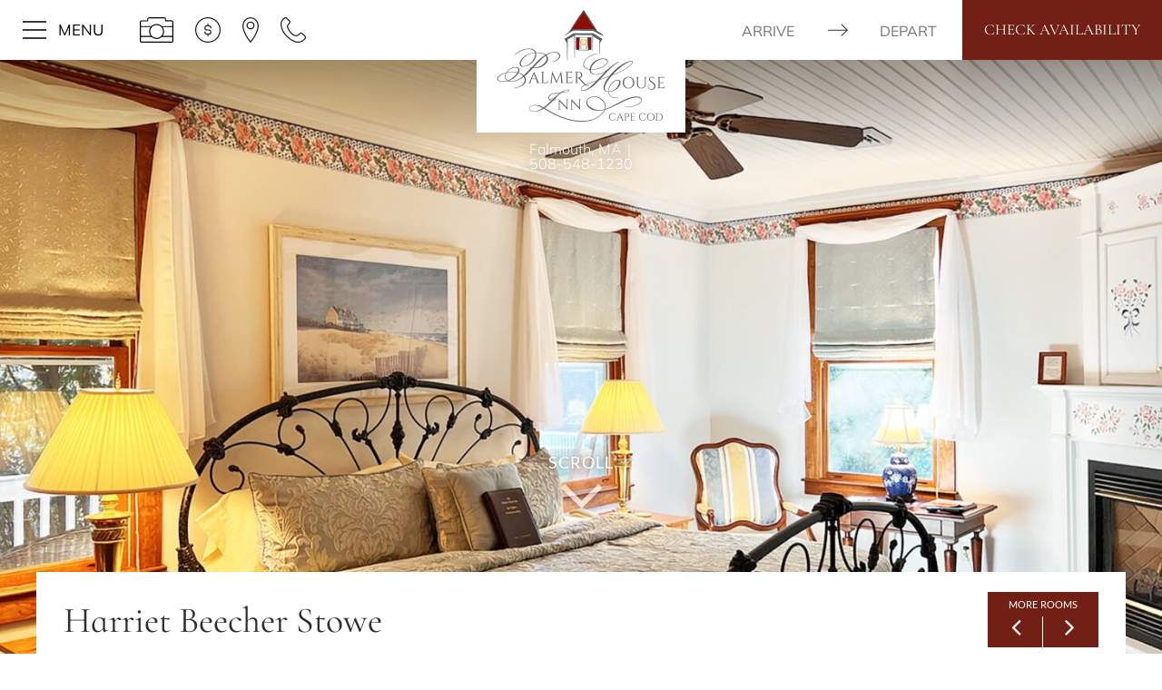

--- FILE ---
content_type: text/html; charset=UTF-8
request_url: https://www.palmerhouseinn.com/harriet-beecher-stowe
body_size: 16010
content:
<!doctype html>
<!--[if lte IE 8 ]> <html lang="en-US" class="ie8 oldie no-js"> <![endif]-->
<!--[if IE 9 ]>     <html lang="en-US" class="ie9 no-js"> <![endif]-->
<!--[if (gt IE 9)|!(IE)]><!--><html lang="en-US" class="modern no-js"><!--<![endif]-->
	<head>
		<meta charset="utf-8">
		<meta http-equiv="X-UA-Compatible" content="IE=edge">
		<meta name="viewport" content="width=device-width, initial-scale=1, shrink-to-fit=no, viewport-fit=cover">
		<script>document.documentElement.className=document.documentElement.className.replace(/\bno-js\b/,'') + ' js';</script>
		<!-- Google Tag Manager -->
		<script>(function(w,d,s,l,i){w[l]=w[l]||[];w[l].push({'gtm.start':
		new Date().getTime(),event:'gtm.js'});var f=d.getElementsByTagName(s)[0],
		j=d.createElement(s),dl=l!='dataLayer'?'&l='+l:'';j.async=true;j.src=
		'https://www.googletagmanager.com/gtm.js?id='+i+dl;f.parentNode.insertBefore(j,f);
		})(window,document,'script','dataLayer','GTM-MZVLXS2');</script>
		<!-- End Google Tag Manager -->

		<link rel="preload" href="https://www.palmerhouseinn.com/wp-content/themes/wsm-template-tahoe/library/webfonts/mulish-latin-400-normal.woff2" as="font" type="font/woff2" crossorigin>
		<link rel="preload" href="https://www.palmerhouseinn.com/wp-content/themes/wsm-template-tahoe/library/webfonts/lato-latin-400-normal.woff2" as="font" type="font/woff2" crossorigin>
		<link rel="preload" href="https://www.palmerhouseinn.com/wp-content/themes/wsm-template-tahoe/library/webfonts/quattrocento-latin-400-normal.woff2" as="font" type="font/woff2" crossorigin>
		<link rel="preload" as="image" href="https://www.palmerhouseinn.com/wp-content/uploads/2023/07/palmer-house-inn-logo-2x.png" fetchpriority="high" />		<!-- wordpress head functions -->
		<meta name='robots' content='index, follow, max-image-preview:large, max-snippet:-1, max-video-preview:-1' />

	<!-- This site is optimized with the Yoast SEO plugin v26.8 - https://yoast.com/product/yoast-seo-wordpress/ -->
	<title>Cape Cod Boutique Hotel | Historic Victorian Inn in Falmouth</title>
	<meta name="description" content="Our top-rated Cape Cod boutique hotel offers lovely accommodations, delicious daily breakfast, excellent hospitality and so much more. Book your stay today!" />
	<link rel="canonical" href="https://www.palmerhouseinn.com/harriet-beecher-stowe" />
	<meta property="og:locale" content="en_US" />
	<meta property="og:type" content="article" />
	<meta property="og:title" content="Cape Cod Boutique Hotel | Historic Victorian Inn in Falmouth" />
	<meta property="og:description" content="Our top-rated Cape Cod boutique hotel offers lovely accommodations, delicious daily breakfast, excellent hospitality and so much more. Book your stay today!" />
	<meta property="og:url" content="https://www.palmerhouseinn.com/harriet-beecher-stowe" />
	<meta property="og:site_name" content="Palmer House Inn" />
	<meta property="article:modified_time" content="2024-11-22T20:52:41+00:00" />
	<meta name="twitter:card" content="summary_large_image" />
	<meta name="twitter:label1" content="Est. reading time" />
	<meta name="twitter:data1" content="1 minute" />
	<script type="application/ld+json" class="yoast-schema-graph">{"@context":"https://schema.org","@graph":[{"@type":"WebPage","@id":"https://www.palmerhouseinn.com/harriet-beecher-stowe","url":"https://www.palmerhouseinn.com/harriet-beecher-stowe","name":"Cape Cod Boutique Hotel | Historic Victorian Inn in Falmouth","isPartOf":{"@id":"https://www.palmerhouseinn.com/#website"},"datePublished":"2023-07-27T16:27:31+00:00","dateModified":"2024-11-22T20:52:41+00:00","description":"Our top-rated Cape Cod boutique hotel offers lovely accommodations, delicious daily breakfast, excellent hospitality and so much more. Book your stay today!","breadcrumb":{"@id":"https://www.palmerhouseinn.com/harriet-beecher-stowe#breadcrumb"},"inLanguage":"en-US","potentialAction":[{"@type":"ReadAction","target":["https://www.palmerhouseinn.com/harriet-beecher-stowe"]}]},{"@type":"BreadcrumbList","@id":"https://www.palmerhouseinn.com/harriet-beecher-stowe#breadcrumb","itemListElement":[{"@type":"ListItem","position":1,"name":"Home","item":"https://www.palmerhouseinn.com/"},{"@type":"ListItem","position":2,"name":"Harriet Beecher Stowe"}]},{"@type":"WebSite","@id":"https://www.palmerhouseinn.com/#website","url":"https://www.palmerhouseinn.com/","name":"Palmer House Inn","description":"#1 romantic Falmouth, MA bed and breakfast with 16 rooms &amp; a private cottage. Enjoy jetted tubs, fireplaces and delicious breakfasts daily.","potentialAction":[{"@type":"SearchAction","target":{"@type":"EntryPoint","urlTemplate":"https://www.palmerhouseinn.com/?s={search_term_string}"},"query-input":{"@type":"PropertyValueSpecification","valueRequired":true,"valueName":"search_term_string"}}],"inLanguage":"en-US"}]}</script>
	<!-- / Yoast SEO plugin. -->


<link rel='dns-prefetch' href='//www.google.com' />
<style id='wp-img-auto-sizes-contain-inline-css' type='text/css'>
img:is([sizes=auto i],[sizes^="auto," i]){contain-intrinsic-size:3000px 1500px}
/*# sourceURL=wp-img-auto-sizes-contain-inline-css */
</style>
<style id='classic-theme-styles-inline-css' type='text/css'>
/*! This file is auto-generated */
.wp-block-button__link{color:#fff;background-color:#32373c;border-radius:9999px;box-shadow:none;text-decoration:none;padding:calc(.667em + 2px) calc(1.333em + 2px);font-size:1.125em}.wp-block-file__button{background:#32373c;color:#fff;text-decoration:none}
/*# sourceURL=/wp-includes/css/classic-themes.min.css */
</style>
<link rel='stylesheet' id='wpbs-css' href='https://www.palmerhouseinn.com/wp-content/themes/wsm-template-tahoe/library/css/core.css?ver=1.25' type='text/css' media='all' />
<link rel='stylesheet' id='wpbs-style-css' href='https://www.palmerhouseinn.com/wp-content/themes/wsm-template-tahoe-child/style.css?ver=1.0' type='text/css' media='all' />
<link rel='stylesheet' id='font-awesome-4-css' href='https://www.palmerhouseinn.com/wp-content/themes/wsm-template-tahoe/library/css/font-awesome.min.css?ver=4.7.0' type='text/css' media='all' />
<script type="text/javascript" src="https://www.palmerhouseinn.com/wp-includes/js/jquery/jquery.min.js?ver=3.7.1" id="jquery-core-js"></script>
<script type="text/javascript" src="https://www.palmerhouseinn.com/wp-includes/js/jquery/jquery-migrate.min.js?ver=3.4.1" id="jquery-migrate-js"></script>
<!-- Facebook Pixel Code -->
<script>
  !function(f,b,e,v,n,t,s)
  {if(f.fbq)return;n=f.fbq=function(){n.callMethod?
  n.callMethod.apply(n,arguments):n.queue.push(arguments)};
  if(!f._fbq)f._fbq=n;n.push=n;n.loaded=!0;n.version='2.0';
  n.queue=[];t=b.createElement(e);t.async=!0;
  t.src=v;s=b.getElementsByTagName(e)[0];
  s.parentNode.insertBefore(t,s)}(window, document,'script',
  'https://connect.facebook.net/en_US/fbevents.js');
  fbq('init', '614827659251879');
  fbq('track', 'PageView');
</script>
<noscript><img height="1" width="1" style="display:none"
  src="https://www.facebook.com/tr?id=614827659251879&ev=PageView&noscript=1"
/></noscript>
<!-- End Facebook Pixel Code -->
<style type="text/css">.logo-header {
				background-image: url("https://www.palmerhouseinn.com/wp-content/uploads/2023/07/palmer-house-inn-logo-2x.png");
				background-size: 145px auto;
				height: 90px;
				width: 145px;
			}
			@media (min-width: 768px) {
				.logo-header {
					background-size: 125px auto;
					height: 78px;
					width: 125px;
				}
			}
			@media (min-width: 992px) {
				.logo-header {
					background-size: 186px auto;
					height: 116px;
					width: 186px;
				}
			}
			@media (min-width: 1200px) {
				.logo-header {
					background-size: 200px auto;
					height: 125px;
					width: 200px;
				}
			}
			@media 
				(min--moz-device-pixel-ratio: 1.3),
				(-webkit-min-device-pixel-ratio: 1.3),
				(min-device-pixel-ratio: 1.3),
				(min-resolution: 1.3dppx) {
				.modern .logo-header {
					background-image: url("https://www.palmerhouseinn.com/wp-content/uploads/2023/07/palmer-house-inn-logo-2x.png");
				}
			}.nav-wrapper.sps--blw .logo-header,
				.nav-wrapper.sps.nav-open .logo-header {
				background-image: url("https://www.palmerhouseinn.com/wp-content/uploads/2023/07/palmer-house-inn-logo-bug.png");
				width: 100px;
			}
			.section-background-image-top {
						background-image: url("https://www.palmerhouseinn.com/wp-content/uploads/2023/08/10-trans-grad.png");
					}
				.section-background-image {
					background-image: url("https://www.palmerhouseinn.com/wp-content/uploads/2023/10/email-background-2.jpg");
				}
			.background-accent-color { background-color: #801e12; }
			.btn-accent { color: #801e12; }
			.text-accent {
				color: #801e12;
			}
			.link-accent,
				.link-accent:hover,
				.link-accent:active,
				.link-accent:focus {
				color: #801e12;
			}
			.btn-accent:hover, .btn-accent:focus {
				 color:  #ad2818;
			}
			.background-primary-color-pattern { background-color: #722015; }
			.background-primary-color { background-color: #722015; }
			.btn-primary { color: #722015; }
			h5, .h5 {
				color: #722015;
			}
			.divider-line {
				 background-color:  #722015;
			}
			.book-link {
				color: #722015;
			}
			.page-header > .page-title-small {
				color: #722015;
			}.header-top-reservations:hover,
				.header-top-reservations:focus,
				.header-top-reservations:active {
				 background-color:  #722015;
			}
			.nav-wrapper.sps--blw .header-top-reservations {
				background-color: #722015;
				color: #fff;
			}
			.btn-outline {
				 border-color:  #722015;
			}
			.btn-outline:hover {
				 background-color:  #722015;
			}
			.text-primary {
				color:  #722015;
			}
			.reservations-bar .tr-widget-submit {
				background-color: #722015;
			}	
			.reservations-bar .tr-widget-submit:hover {
				background-color: #942a1b;
			}	
			.tr-widget .CalendarDay__selected {
				background: #722015;
				border-color: #8c271a;
				color: #fff;
			}
			.tr-widget .CalendarDay__selected:active,
				.tr-widget .CalendarDay__selected:hover {
				background: #722015;
				border-color: #722015;
			}
			.tr-widget .DayPickerKeyboardShortcuts_show__bottomRight:before {
				border-right-color: #722015;
			}
			.tr-widget .DayPickerKeyboardShortcuts_show__bottomRight:hover:before {
				border-right-color: #8c271a;
			}
			.tr-widget .CalendarDay__selected_span,
					.tr-widget .CalendarDay__hovered_span,
					.tr-widget .CalendarDay__hovered_span:active,
					.tr-widget .CalendarDay__hovered_span:hover {
				background: #8c271a;
			}
			.tr-widget .CalendarDay__selected_span:active,
			.tr-widget .CalendarDay__selected_span:hover {
				background: #832518;
				border-color:  #832518;
			}
			.tr-widget .CalendarDay__selected_span.CalendarDay__hovered,
			.tr-widget .CalendarDay__selected_span:active {
				background: #581910;
				border-color:  #722015;
			}
			.tr-widget .CalendarDay__selected_span,
			.tr-widget .CalendarDay__hovered_span,
			.tr-widget .CalendarDay__hovered_span:hover {
				border-color:  #722015;
			}
			#slider .carousel-indicators-container .carousel-indicators li.active {
				 background-color:  #722015;
				 border-color:  #722015;
			}
			.footer-links-container {
				background-color: #722015;		
			}
			.phone-icons {
				background-color: #722015;		
			}
			
			.special-description.modal .close-button {
				 color:  #722015;
			}
			.rooms-individual-nav-container {
				background-color: #722015;		
			}
			.rooms .room-info-text > h3 {
				 color:  #722015;
			}
			.flexslider .flex-control-paging > li > .flex-active {
				background: #722015;
			}
			.tr-widget .CalendarDay--selected-span {
				background: #722015;
				border: 1px double #722015;
			}
			.tr-widget .CalendarDay--selected-span.CalendarDay--hovered,
					.tr-widget .CalendarDay--selected-span:active {
				background: #581910;
				border: 1px double #722015;
			}
			.tr-widget .CalendarDay--after-hovered-start,
					.tr-widget .CalendarDay--hovered-span {
				background: #8c271a;
				border: 1px double #722015;
				color: #fff;
			}
			.social-links-container:before {
				background-color: #722015;
			}
			.image-and-text-2-columns-cursive-text {
				 color:  #722015;
			}
			.feature-box-link-btn {
				 color:  #722015;
			}
			.feature-box > a:hover .feature-box-link-btn,
			.feature-box > a:focus .feature-box-link-btn,
			.feature-box-link-btn:hover {
				 color:  #722015;
			}
			.text-and-image-slider-title {
				 color:  #722015;
			}
			.image-slider .flickity-prev-next-button {
				background-color: rgba(114,32,21,0.8);
			}
			.image-slider .flickity-prev-next-button:hover {
				background-color: #722015;
			}
			.image-slide-caption {
				 color:  #722015;
			}
			.btn-primary:hover, .btn-primary:focus, .btn-primary:active {
				color: #942a1b;
			}
			.btn-outline-white:hover, .btn-outline-white:focus, .btn-outline-white:active {
				 background-color: #942a1b;
			}
			.btn-solid-white:hover, .btn-solid-white:focus, .btn-solid-white:active {
				 background-color: #722015;
			}
			.btn-solid-primary {
				 background-color: #722015;
			}
			.btn-solid-primary:hover, .btn-solid-primary:active, .btn-solid-primary:focus {
				background-color: #8c271a;
			}
			.newsletter-section .email-signup-form .btn-solid-primary:hover,
			.newsletter-section .email-signup-form .btn-solid-primary:focus,
			.newsletter-section .email-signup-form .btn-solid-primary:active {
				background-color: #8c271a;
			}
			.specials-list-grid .special-content .btn-container {
				color: #722015;
			}
			.special-description-read-more {
				color: #722015;
			}
			.special-description-read-more:hover {
				color: #8c271a;
			}
			.event-calendar-container.table > thead > tr > th,
			.event-calendar-container.table > tbody > tr > td,
			.event-calendar-container.tablesaw-stack tbody tr {
				border-color: #722015;
			}.widget .widgettitle {
				color: #722015;
			}
			.wp-caption-text {
				color: #722015;
			}
			.gform_wrapper .gform_button {
				background-color: #722015;
			}
			.gform_wrapper .gform_button:hover {
				 background-color:  #8c271a;
			}
			.pagination > .page-item > .page-link {
				color: #722015;
			}
			.pagination > .page-item > .page-link:hover,
			.pagination > .page-item > .page-link:focus {
				background-color: #722015;
			}
			.pagination > .page-item.active > .page-link {
				background-color: #722015;
			}
			.solid-background-inner {
				background-color: #722015;
			}
			.callout-boxes-3-columns-overlay-text {
				background-color: #722015;
			}
			.room-rate-type-name {
				background-color: #722015;
			}
			.aopener:focus, .aopener:hover {
				color: #581910;
			}
			.callout-boxes-3-columns-overlay-text {
				background-color: rgba(114,32,21,0.8);
			}
			.experience-description-gradient {
				background-color: rgba(114,32,21,0.9);

				background-image: linear-gradient(to top, rgba(114,32,21,0.9) 0,transparent 90%),
					linear-gradient(to top, rgba(114,32,21,0.5) 0, rgba(114,32,21,0.4) 69%, transparent);
			}
			@media (min-width: 992px) {
				.experience-overlay-container:hover {
					background-color: rgba(114,32,21,0.9);
				}
			}
			@media (min-width: 992px) {
				.rooms-individual-nav-container {
					background-color: #722015;
				}
			}
			@media (max-width: 575px) {
				.btn-primary {
				    border-color: #722015;
				}
			}
			a, h2 a { color: #2f2f2f; }
			a:hover, a:focus, h2 a:hover, h2 a:focus { color: #636363; }
			
			:root {
				--customizer-tab-color: #801e12;
			}
			.nav-tabs.nav-justified > li > a {
				background-color: #801e12;
			}
			
			:root {
				--customizer-tab-active-color: #7f3f36;
				--customizer-tab-active-hover-color: #944a3f;
			}
			.nav-tabs.nav-justified > li > a:hover,
				.nav-tabs.nav-justified > li > a:focus {
				background-color: #7f3f36;
			}
			.nav-tabs.nav-justified>li>a.active,
				.nav-tabs.nav-justified>li>a.active:hover,
				.nav-tabs.nav-justified>li>a.active:focus {
				background-color: #944a3f;
			}
			</style>
	<script>(()=>{var o=[],i={};["on","off","toggle","show"].forEach((l=>{i[l]=function(){o.push([l,arguments])}})),window.Boxzilla=i,window.boxzilla_queue=o})();</script><link rel="icon" href="https://www.palmerhouseinn.com/wp-content/uploads/2023/07/cropped-palmer-house-inn-turret-icon-125x125.png" sizes="32x32" />
<link rel="icon" href="https://www.palmerhouseinn.com/wp-content/uploads/2023/07/cropped-palmer-house-inn-turret-icon-300x300.png" sizes="192x192" />
<link rel="apple-touch-icon" href="https://www.palmerhouseinn.com/wp-content/uploads/2023/07/cropped-palmer-house-inn-turret-icon-300x300.png" />
<meta name="msapplication-TileImage" content="https://www.palmerhouseinn.com/wp-content/uploads/2023/07/cropped-palmer-house-inn-turret-icon-300x300.png" />
<noscript><style id="rocket-lazyload-nojs-css">.rll-youtube-player, [data-lazy-src]{display:none !important;}</style></noscript><script>
/*! loadCSS rel=preload polyfill. [c]2017 Filament Group, Inc. MIT License */
(function(w){"use strict";if(!w.loadCSS){w.loadCSS=function(){}}
var rp=loadCSS.relpreload={};rp.support=(function(){var ret;try{ret=w.document.createElement("link").relList.supports("preload")}catch(e){ret=!1}
return function(){return ret}})();rp.bindMediaToggle=function(link){var finalMedia=link.media||"all";function enableStylesheet(){link.media=finalMedia}
if(link.addEventListener){link.addEventListener("load",enableStylesheet)}else if(link.attachEvent){link.attachEvent("onload",enableStylesheet)}
setTimeout(function(){link.rel="stylesheet";link.media="only x"});setTimeout(enableStylesheet,3000)};rp.poly=function(){if(rp.support()){return}
var links=w.document.getElementsByTagName("link");for(var i=0;i<links.length;i++){var link=links[i];if(link.rel==="preload"&&link.getAttribute("as")==="style"&&!link.getAttribute("data-loadcss")){link.setAttribute("data-loadcss",!0);rp.bindMediaToggle(link)}}};if(!rp.support()){rp.poly();var run=w.setInterval(rp.poly,500);if(w.addEventListener){w.addEventListener("load",function(){rp.poly();w.clearInterval(run)})}else if(w.attachEvent){w.attachEvent("onload",function(){rp.poly();w.clearInterval(run)})}}
if(typeof exports!=="undefined"){exports.loadCSS=loadCSS}
else{w.loadCSS=loadCSS}}(typeof global!=="undefined"?global:this))
</script>		<!-- end of wordpress head -->

		<meta name="author" content="White Stone Marketing">

			<script type='application/ld+json'>
		{
			"@context": "https://schema.org",
			"@type": "BedAndBreakfast",
			"name": "Palmer House Inn",
			"address": {
				"@type": "PostalAddress",
				"streetAddress": "81 Palmer Ave",
				"addressLocality": "Falmouth",
				"addressRegion": "MA",
				"postalCode": "02540"
			},
						"image": "https://www.palmerhouseinn.com/wp-content/uploads/2023/09/inn-exterior-dusk-slide.jpg",
			"telephone": "508-548-1230",
			"email": "innkeepers@palmerhouseinn.com",
			"url": "https://www.palmerhouseinn.com"
		}
		</script>

		<!-- IE8 fallback moved below head to work properly. -->
		<!--[if lt IE 9]>
			<script src="https://oss.maxcdn.com/html5shiv/3.7.2/html5shiv.min.js"></script>
			<script type='text/javascript' src="https://oss.maxcdn.com/respond/1.4.2/respond.min.js"></script>
		<![endif]-->

<!-- Begin Code for AI Chat -->
<script type="text/javascript" src="https://maison-labs.com/agent-inject.bundle.js" id="maison-chat-js"></script>
<!-- End Code for AI Chat -->

	<style id='global-styles-inline-css' type='text/css'>
:root{--wp--preset--aspect-ratio--square: 1;--wp--preset--aspect-ratio--4-3: 4/3;--wp--preset--aspect-ratio--3-4: 3/4;--wp--preset--aspect-ratio--3-2: 3/2;--wp--preset--aspect-ratio--2-3: 2/3;--wp--preset--aspect-ratio--16-9: 16/9;--wp--preset--aspect-ratio--9-16: 9/16;--wp--preset--color--black: #000000;--wp--preset--color--cyan-bluish-gray: #abb8c3;--wp--preset--color--white: #ffffff;--wp--preset--color--pale-pink: #f78da7;--wp--preset--color--vivid-red: #cf2e2e;--wp--preset--color--luminous-vivid-orange: #ff6900;--wp--preset--color--luminous-vivid-amber: #fcb900;--wp--preset--color--light-green-cyan: #7bdcb5;--wp--preset--color--vivid-green-cyan: #00d084;--wp--preset--color--pale-cyan-blue: #8ed1fc;--wp--preset--color--vivid-cyan-blue: #0693e3;--wp--preset--color--vivid-purple: #9b51e0;--wp--preset--gradient--vivid-cyan-blue-to-vivid-purple: linear-gradient(135deg,rgb(6,147,227) 0%,rgb(155,81,224) 100%);--wp--preset--gradient--light-green-cyan-to-vivid-green-cyan: linear-gradient(135deg,rgb(122,220,180) 0%,rgb(0,208,130) 100%);--wp--preset--gradient--luminous-vivid-amber-to-luminous-vivid-orange: linear-gradient(135deg,rgb(252,185,0) 0%,rgb(255,105,0) 100%);--wp--preset--gradient--luminous-vivid-orange-to-vivid-red: linear-gradient(135deg,rgb(255,105,0) 0%,rgb(207,46,46) 100%);--wp--preset--gradient--very-light-gray-to-cyan-bluish-gray: linear-gradient(135deg,rgb(238,238,238) 0%,rgb(169,184,195) 100%);--wp--preset--gradient--cool-to-warm-spectrum: linear-gradient(135deg,rgb(74,234,220) 0%,rgb(151,120,209) 20%,rgb(207,42,186) 40%,rgb(238,44,130) 60%,rgb(251,105,98) 80%,rgb(254,248,76) 100%);--wp--preset--gradient--blush-light-purple: linear-gradient(135deg,rgb(255,206,236) 0%,rgb(152,150,240) 100%);--wp--preset--gradient--blush-bordeaux: linear-gradient(135deg,rgb(254,205,165) 0%,rgb(254,45,45) 50%,rgb(107,0,62) 100%);--wp--preset--gradient--luminous-dusk: linear-gradient(135deg,rgb(255,203,112) 0%,rgb(199,81,192) 50%,rgb(65,88,208) 100%);--wp--preset--gradient--pale-ocean: linear-gradient(135deg,rgb(255,245,203) 0%,rgb(182,227,212) 50%,rgb(51,167,181) 100%);--wp--preset--gradient--electric-grass: linear-gradient(135deg,rgb(202,248,128) 0%,rgb(113,206,126) 100%);--wp--preset--gradient--midnight: linear-gradient(135deg,rgb(2,3,129) 0%,rgb(40,116,252) 100%);--wp--preset--font-size--small: 13px;--wp--preset--font-size--medium: 20px;--wp--preset--font-size--large: 36px;--wp--preset--font-size--x-large: 42px;--wp--preset--spacing--20: 0.44rem;--wp--preset--spacing--30: 0.67rem;--wp--preset--spacing--40: 1rem;--wp--preset--spacing--50: 1.5rem;--wp--preset--spacing--60: 2.25rem;--wp--preset--spacing--70: 3.38rem;--wp--preset--spacing--80: 5.06rem;--wp--preset--shadow--natural: 6px 6px 9px rgba(0, 0, 0, 0.2);--wp--preset--shadow--deep: 12px 12px 50px rgba(0, 0, 0, 0.4);--wp--preset--shadow--sharp: 6px 6px 0px rgba(0, 0, 0, 0.2);--wp--preset--shadow--outlined: 6px 6px 0px -3px rgb(255, 255, 255), 6px 6px rgb(0, 0, 0);--wp--preset--shadow--crisp: 6px 6px 0px rgb(0, 0, 0);}:where(.is-layout-flex){gap: 0.5em;}:where(.is-layout-grid){gap: 0.5em;}body .is-layout-flex{display: flex;}.is-layout-flex{flex-wrap: wrap;align-items: center;}.is-layout-flex > :is(*, div){margin: 0;}body .is-layout-grid{display: grid;}.is-layout-grid > :is(*, div){margin: 0;}:where(.wp-block-columns.is-layout-flex){gap: 2em;}:where(.wp-block-columns.is-layout-grid){gap: 2em;}:where(.wp-block-post-template.is-layout-flex){gap: 1.25em;}:where(.wp-block-post-template.is-layout-grid){gap: 1.25em;}.has-black-color{color: var(--wp--preset--color--black) !important;}.has-cyan-bluish-gray-color{color: var(--wp--preset--color--cyan-bluish-gray) !important;}.has-white-color{color: var(--wp--preset--color--white) !important;}.has-pale-pink-color{color: var(--wp--preset--color--pale-pink) !important;}.has-vivid-red-color{color: var(--wp--preset--color--vivid-red) !important;}.has-luminous-vivid-orange-color{color: var(--wp--preset--color--luminous-vivid-orange) !important;}.has-luminous-vivid-amber-color{color: var(--wp--preset--color--luminous-vivid-amber) !important;}.has-light-green-cyan-color{color: var(--wp--preset--color--light-green-cyan) !important;}.has-vivid-green-cyan-color{color: var(--wp--preset--color--vivid-green-cyan) !important;}.has-pale-cyan-blue-color{color: var(--wp--preset--color--pale-cyan-blue) !important;}.has-vivid-cyan-blue-color{color: var(--wp--preset--color--vivid-cyan-blue) !important;}.has-vivid-purple-color{color: var(--wp--preset--color--vivid-purple) !important;}.has-black-background-color{background-color: var(--wp--preset--color--black) !important;}.has-cyan-bluish-gray-background-color{background-color: var(--wp--preset--color--cyan-bluish-gray) !important;}.has-white-background-color{background-color: var(--wp--preset--color--white) !important;}.has-pale-pink-background-color{background-color: var(--wp--preset--color--pale-pink) !important;}.has-vivid-red-background-color{background-color: var(--wp--preset--color--vivid-red) !important;}.has-luminous-vivid-orange-background-color{background-color: var(--wp--preset--color--luminous-vivid-orange) !important;}.has-luminous-vivid-amber-background-color{background-color: var(--wp--preset--color--luminous-vivid-amber) !important;}.has-light-green-cyan-background-color{background-color: var(--wp--preset--color--light-green-cyan) !important;}.has-vivid-green-cyan-background-color{background-color: var(--wp--preset--color--vivid-green-cyan) !important;}.has-pale-cyan-blue-background-color{background-color: var(--wp--preset--color--pale-cyan-blue) !important;}.has-vivid-cyan-blue-background-color{background-color: var(--wp--preset--color--vivid-cyan-blue) !important;}.has-vivid-purple-background-color{background-color: var(--wp--preset--color--vivid-purple) !important;}.has-black-border-color{border-color: var(--wp--preset--color--black) !important;}.has-cyan-bluish-gray-border-color{border-color: var(--wp--preset--color--cyan-bluish-gray) !important;}.has-white-border-color{border-color: var(--wp--preset--color--white) !important;}.has-pale-pink-border-color{border-color: var(--wp--preset--color--pale-pink) !important;}.has-vivid-red-border-color{border-color: var(--wp--preset--color--vivid-red) !important;}.has-luminous-vivid-orange-border-color{border-color: var(--wp--preset--color--luminous-vivid-orange) !important;}.has-luminous-vivid-amber-border-color{border-color: var(--wp--preset--color--luminous-vivid-amber) !important;}.has-light-green-cyan-border-color{border-color: var(--wp--preset--color--light-green-cyan) !important;}.has-vivid-green-cyan-border-color{border-color: var(--wp--preset--color--vivid-green-cyan) !important;}.has-pale-cyan-blue-border-color{border-color: var(--wp--preset--color--pale-cyan-blue) !important;}.has-vivid-cyan-blue-border-color{border-color: var(--wp--preset--color--vivid-cyan-blue) !important;}.has-vivid-purple-border-color{border-color: var(--wp--preset--color--vivid-purple) !important;}.has-vivid-cyan-blue-to-vivid-purple-gradient-background{background: var(--wp--preset--gradient--vivid-cyan-blue-to-vivid-purple) !important;}.has-light-green-cyan-to-vivid-green-cyan-gradient-background{background: var(--wp--preset--gradient--light-green-cyan-to-vivid-green-cyan) !important;}.has-luminous-vivid-amber-to-luminous-vivid-orange-gradient-background{background: var(--wp--preset--gradient--luminous-vivid-amber-to-luminous-vivid-orange) !important;}.has-luminous-vivid-orange-to-vivid-red-gradient-background{background: var(--wp--preset--gradient--luminous-vivid-orange-to-vivid-red) !important;}.has-very-light-gray-to-cyan-bluish-gray-gradient-background{background: var(--wp--preset--gradient--very-light-gray-to-cyan-bluish-gray) !important;}.has-cool-to-warm-spectrum-gradient-background{background: var(--wp--preset--gradient--cool-to-warm-spectrum) !important;}.has-blush-light-purple-gradient-background{background: var(--wp--preset--gradient--blush-light-purple) !important;}.has-blush-bordeaux-gradient-background{background: var(--wp--preset--gradient--blush-bordeaux) !important;}.has-luminous-dusk-gradient-background{background: var(--wp--preset--gradient--luminous-dusk) !important;}.has-pale-ocean-gradient-background{background: var(--wp--preset--gradient--pale-ocean) !important;}.has-electric-grass-gradient-background{background: var(--wp--preset--gradient--electric-grass) !important;}.has-midnight-gradient-background{background: var(--wp--preset--gradient--midnight) !important;}.has-small-font-size{font-size: var(--wp--preset--font-size--small) !important;}.has-medium-font-size{font-size: var(--wp--preset--font-size--medium) !important;}.has-large-font-size{font-size: var(--wp--preset--font-size--large) !important;}.has-x-large-font-size{font-size: var(--wp--preset--font-size--x-large) !important;}
/*# sourceURL=global-styles-inline-css */
</style>
<link rel='stylesheet' id='swipebox_css-css' href='https://www.palmerhouseinn.com/wp-content/themes/wsm-template-tahoe/library/js/swipebox/src/css/swipebox.css?ver=6.9' type='text/css' media='all' />
<link rel='stylesheet' id='flickity_css-css' href='https://www.palmerhouseinn.com/wp-content/themes/wsm-template-tahoe/library/js/flickity/flickity.min.css?ver=6.9' type='text/css' media='all' />
<link rel='stylesheet' id='flexslider_css-css' href='https://www.palmerhouseinn.com/wp-content/themes/wsm-template-tahoe/library/js/flexslider/flexslider.css?ver=6.9' type='text/css' media='all' />
</head>
		<body class="wp-singular rooms-template-default single single-rooms postid-336 wp-theme-wsm-template-tahoe wp-child-theme-wsm-template-tahoe-child">
			<!-- Google Tag Manager (noscript) -->
		<noscript><iframe src="https://www.googletagmanager.com/ns.html?id=GTM-MZVLXS2"
		height="0" width="0" style="display:none;visibility:hidden"></iframe></noscript>
		<!-- End Google Tag Manager (noscript) -->
			<header class="nav-wrapper sps" role="banner">
			<div class="header-top">
								<div class="container">

					<nav class="navbar navbar-default navbar-static-top">
						<div class="navbar-toggle-sm-container">
							<button class="navbar-toggle navbar-toggle-sm"
								type="button"
								data-toggle="collapse"
								data-target=".navbar-responsive-collapse"
								aria-expanded="false"
							>
								<span class="hamburger hamburger--squeeze" aria-hidden="true">
									<span class="hamburger-box">
										<span class="hamburger-inner"></span>
									</span>
								</span>
								<span class="navbar-toggle-text">Menu</span>
							</button>
						</div>
						<div class="header-icons">
													<a href="https://www.palmerhouseinn.com/photo-gallery" title="Photo Gallery">
								<i class="sprite-icon sprite-camera" aria-hidden="true"></i>
								<span class="sr-only">Photos</span>
							</a>
							<a href="https://www.palmerhouseinn.com/cape-cod-getaway" title="Specials &amp; Packages">
								<i class="sprite-icon sprite-specials" aria-hidden="true"></i>
								<span class="sr-only">Specials</span>
							</a>
														<a href="https://www.palmerhouseinn.com/map-directions" title="Map &amp; Directions">
								<i class="sprite-icon sprite-map" aria-hidden="true"></i>
								<span class="sr-only">Map</span>
							</a>
														<a href="tel:5085481230" title="Call Us">
								<i class="sprite-icon sprite-phone" aria-hidden="true"></i>
								<span class="sr-only">Phone</span>
							</a>
												</div><!-- .header-icons -->
						<div class="collapse navbar-collapse navbar-responsive-collapse">
							<ul id="menu-main-menu" class="nav navbar-nav navbar-main"><li id="menu-item-388" class="dropdown menu-item menu-item-type-post_type menu-item-object-page menu-item-has-children"><a href="https://www.palmerhouseinn.com/falmouth-bed-and-breakfast" class="dropdown-toggle">Accommodations<b class="caret"></b></a>
<ul class="dropdown-menu">
	<li id="menu-item-408" class="menu-item menu-item-type-post_type menu-item-object-page"><a href="https://www.palmerhouseinn.com/falmouth-bed-and-breakfast">Rooms Overview</a></li>
	<li id="menu-item-392" class="menu-item menu-item-type-post_type menu-item-object-page"><a href="https://www.palmerhouseinn.com/falmouth-ma-accommodations">Comparison Chart</a></li>
	<li id="menu-item-413" class="menu-item menu-item-type-custom menu-item-object-custom"><a href="https://www.palmerhouseinn.com/falmouth-ma-accommodations#amenities">Amenities</a></li>
	<li id="menu-item-414" class="menu-item menu-item-type-custom menu-item-object-custom"><a href="https://www.palmerhouseinn.com/falmouth-ma-accommodations#policies">Policies</a></li>
	<li id="menu-item-387" class="menu-item menu-item-type-post_type menu-item-object-page"><a href="https://www.palmerhouseinn.com/accessibility-statement">Accessibility</a></li>
	<li id="menu-item-416" class="menu-item menu-item-type-post_type menu-item-object-page"><a href="https://www.palmerhouseinn.com/pet-friendly">Pet Friendly</a></li>
</ul>
</li>
<li id="menu-item-406" class="dropdown menu-item menu-item-type-post_type menu-item-object-page menu-item-has-children"><a href="https://www.palmerhouseinn.com/cape-cod-getaway" class="dropdown-toggle">Offers<b class="caret"></b></a>
<ul class="dropdown-menu">
	<li id="menu-item-409" class="menu-item menu-item-type-post_type menu-item-object-page"><a href="https://www.palmerhouseinn.com/cape-cod-getaway">Specials</a></li>
	<li id="menu-item-418" class="menu-item menu-item-type-custom menu-item-object-custom"><a href="https://www.palmerhouseinn.com/cape-cod-getaway#packages">Packages</a></li>
	<li id="menu-item-419" class="menu-item menu-item-type-custom menu-item-object-custom"><a href="https://www.palmerhouseinn.com/cape-cod-getaway#enhancements">Enhancements</a></li>
	<li id="menu-item-20026" class="menu-item menu-item-type-post_type menu-item-object-page"><a href="https://www.palmerhouseinn.com/our-store">Gift Shop</a></li>
	<li id="menu-item-399" class="menu-item menu-item-type-post_type menu-item-object-page"><a href="https://www.palmerhouseinn.com/gift-certificates">Gift Certificates</a></li>
	<li id="menu-item-415" class="menu-item menu-item-type-post_type menu-item-object-page"><a href="https://www.palmerhouseinn.com/travel-insurance">Travel Insurance</a></li>
</ul>
</li>
<li id="menu-item-397" class="dropdown menu-item menu-item-type-post_type menu-item-object-page menu-item-has-children"><a href="https://www.palmerhouseinn.com/elopements" class="dropdown-toggle">Elopements<b class="caret"></b></a>
<ul class="dropdown-menu">
	<li id="menu-item-410" class="menu-item menu-item-type-post_type menu-item-object-page"><a href="https://www.palmerhouseinn.com/elopements">Elopements Overview</a></li>
	<li id="menu-item-396" class="menu-item menu-item-type-post_type menu-item-object-page"><a href="https://www.palmerhouseinn.com/elopement-packages-ceremonies">Packages &#038; Ceremonies</a></li>
	<li id="menu-item-394" class="menu-item menu-item-type-post_type menu-item-object-page"><a href="https://www.palmerhouseinn.com/elopement-gallery">Elopement Gallery</a></li>
	<li id="menu-item-395" class="menu-item menu-item-type-post_type menu-item-object-page"><a href="https://www.palmerhouseinn.com/elopement-rfp">Elopement Inquiry</a></li>
</ul>
</li>
<li id="menu-item-386" class="dropdown menu-item menu-item-type-post_type menu-item-object-page menu-item-has-children"><a href="https://www.palmerhouseinn.com/about-us" class="dropdown-toggle">About<b class="caret"></b></a>
<ul class="dropdown-menu">
	<li id="menu-item-411" class="menu-item menu-item-type-post_type menu-item-object-page"><a href="https://www.palmerhouseinn.com/about-us">About Us</a></li>
	<li id="menu-item-389" class="menu-item menu-item-type-post_type menu-item-object-page"><a href="https://www.palmerhouseinn.com/breakfast">Breakfast</a></li>
	<li id="menu-item-390" class="menu-item menu-item-type-post_type menu-item-object-page"><a href="https://www.palmerhouseinn.com/buy-american">American Quality</a></li>
	<li id="menu-item-391" class="menu-item menu-item-type-post_type menu-item-object-page"><a href="https://www.palmerhouseinn.com/cleanliness">Cleanliness &#038; Care</a></li>
	<li id="menu-item-403" class="menu-item menu-item-type-post_type menu-item-object-page"><a href="https://www.palmerhouseinn.com/press-media">Press &#038; Media</a></li>
	<li id="menu-item-402" class="menu-item menu-item-type-post_type menu-item-object-page"><a href="https://www.palmerhouseinn.com/photo-gallery">Photo Gallery</a></li>
</ul>
</li>
<li id="menu-item-398" class="dropdown menu-item menu-item-type-post_type menu-item-object-page menu-item-has-children"><a href="https://www.palmerhouseinn.com/things-to-do-in-falmouth" class="dropdown-toggle">Area<b class="caret"></b></a>
<ul class="dropdown-menu">
	<li id="menu-item-412" class="menu-item menu-item-type-post_type menu-item-object-page"><a href="https://www.palmerhouseinn.com/things-to-do-in-falmouth">Experiences</a></li>
	<li id="menu-item-405" class="menu-item menu-item-type-post_type menu-item-object-page"><a href="https://www.palmerhouseinn.com/restaurants-in-falmouth-ma">Restaurants</a></li>
	<li id="menu-item-400" class="menu-item menu-item-type-post_type menu-item-object-page"><a href="https://www.palmerhouseinn.com/map-directions">Map &#038; Directions</a></li>
	<li id="menu-item-385" class="menu-item menu-item-type-post_type menu-item-object-page current_page_parent"><a href="https://www.palmerhouseinn.com/cape-cod-travel-blog">Travel Blog</a></li>
</ul>
</li>
</ul>							<ul id="menu-mobile-menu" class="nav navbar-nav navbar-mobile"><li id="menu-item-756" class="menu-item menu-item-type-post_type menu-item-object-page"><a href="https://www.palmerhouseinn.com/falmouth-bed-and-breakfast">Accommodations</a></li>
<li id="menu-item-760" class="menu-item menu-item-type-post_type menu-item-object-page"><a href="https://www.palmerhouseinn.com/falmouth-ma-accommodations">Comparison Chart, Amenities &#038; Policies</a></li>
<li id="menu-item-770" class="menu-item menu-item-type-post_type menu-item-object-page"><a href="https://www.palmerhouseinn.com/pet-friendly">Pet Friendly</a></li>
<li id="menu-item-775" class="dropdown menu-item menu-item-type-post_type menu-item-object-page menu-item-has-children"><a href="https://www.palmerhouseinn.com/cape-cod-getaway" class="dropdown-toggle">Offers<b class="caret"></b></a>
<ul class="dropdown-menu">
	<li id="menu-item-19974" class="menu-item menu-item-type-post_type menu-item-object-page"><a href="https://www.palmerhouseinn.com/cape-cod-getaway">Specials &#038; Packages</a></li>
	<li id="menu-item-20027" class="menu-item menu-item-type-post_type menu-item-object-page"><a href="https://www.palmerhouseinn.com/our-store">Gift Shop</a></li>
	<li id="menu-item-780" class="menu-item menu-item-type-post_type menu-item-object-page"><a href="https://www.palmerhouseinn.com/travel-insurance">Travel Insurance</a></li>
</ul>
</li>
<li id="menu-item-765" class="dropdown menu-item menu-item-type-post_type menu-item-object-page menu-item-has-children"><a href="https://www.palmerhouseinn.com/elopements" class="dropdown-toggle">Elopements<b class="caret"></b></a>
<ul class="dropdown-menu">
	<li id="menu-item-778" class="menu-item menu-item-type-post_type menu-item-object-page"><a href="https://www.palmerhouseinn.com/elopements">Elopements Overview</a></li>
	<li id="menu-item-764" class="menu-item menu-item-type-post_type menu-item-object-page"><a href="https://www.palmerhouseinn.com/elopement-packages-ceremonies">Packages &#038; Ceremonies</a></li>
	<li id="menu-item-762" class="menu-item menu-item-type-post_type menu-item-object-page"><a href="https://www.palmerhouseinn.com/elopement-gallery">Elopement Gallery</a></li>
	<li id="menu-item-763" class="menu-item menu-item-type-post_type menu-item-object-page"><a href="https://www.palmerhouseinn.com/elopement-rfp">Elopement Inquiry</a></li>
</ul>
</li>
<li id="menu-item-754" class="dropdown menu-item menu-item-type-post_type menu-item-object-page menu-item-has-children"><a href="https://www.palmerhouseinn.com/about-us" class="dropdown-toggle">About<b class="caret"></b></a>
<ul class="dropdown-menu">
	<li id="menu-item-782" class="menu-item menu-item-type-post_type menu-item-object-page"><a href="https://www.palmerhouseinn.com/about-us">About Us</a></li>
	<li id="menu-item-757" class="menu-item menu-item-type-post_type menu-item-object-page"><a href="https://www.palmerhouseinn.com/breakfast">Breakfast</a></li>
	<li id="menu-item-758" class="menu-item menu-item-type-post_type menu-item-object-page"><a href="https://www.palmerhouseinn.com/buy-american">American Quality</a></li>
	<li id="menu-item-759" class="menu-item menu-item-type-post_type menu-item-object-page"><a href="https://www.palmerhouseinn.com/cleanliness">Cleanliness &#038; Care</a></li>
	<li id="menu-item-772" class="menu-item menu-item-type-post_type menu-item-object-page"><a href="https://www.palmerhouseinn.com/press-media">Press &#038; Media</a></li>
	<li id="menu-item-771" class="menu-item menu-item-type-post_type menu-item-object-page"><a href="https://www.palmerhouseinn.com/photo-gallery">Photo Gallery</a></li>
</ul>
</li>
<li id="menu-item-766" class="dropdown menu-item menu-item-type-post_type menu-item-object-page menu-item-has-children"><a href="https://www.palmerhouseinn.com/things-to-do-in-falmouth" class="dropdown-toggle">Area<b class="caret"></b></a>
<ul class="dropdown-menu">
	<li id="menu-item-779" class="menu-item menu-item-type-post_type menu-item-object-page"><a href="https://www.palmerhouseinn.com/things-to-do-in-falmouth">Experiences</a></li>
	<li id="menu-item-774" class="menu-item menu-item-type-post_type menu-item-object-page"><a href="https://www.palmerhouseinn.com/restaurants-in-falmouth-ma">Restaurants</a></li>
	<li id="menu-item-768" class="menu-item menu-item-type-post_type menu-item-object-page"><a href="https://www.palmerhouseinn.com/map-directions">Map &#038; Directions</a></li>
	<li id="menu-item-753" class="menu-item menu-item-type-post_type menu-item-object-page current_page_parent"><a href="https://www.palmerhouseinn.com/cape-cod-travel-blog">Travel Blog</a></li>
</ul>
</li>
<li id="menu-item-767" class="menu-item menu-item-type-post_type menu-item-object-page"><a href="https://www.palmerhouseinn.com/gift-certificates">Gift Certificates</a></li>
<li id="menu-item-784" class="menu-item menu-item-type-custom menu-item-object-custom"><a href="https://secure.thinkreservations.com/palmerhouseinn/reservations">Reservations</a></li>
<li id="menu-item-752" class="menu-item menu-item-type-post_type menu-item-object-page menu-item-home"><a href="https://www.palmerhouseinn.com/">Home</a></li>
</ul>						</div>
					</nav> <!-- end .navbar -->

					<div class="logo-header-container">
						<div class="logo-header-inner">
							<a class="navbar-brand logo-header" title="Palmer House Inn" href="https://www.palmerhouseinn.com">
								Palmer House Inn							</a>
						</div>
						<div class="logo-header-lower">
							<div class="inn-location">
																<span class="logo-header-location-city">Falmouth</span>, 
								<span class="logo-header-location-state">MA</span>
															</div>
							<a class="header-top-phone" href="tel:5085481230">508-548-1230</a>
						</div>
					</div>

					<div class="header-top-right">
												<div class="reservations-bar">
							<div class="tr-widget">
								<form method="get" action="https://secure.thinkreservations.com/palmerhouseinn/reservations/availability">
									<div id="tr-widget" data-wsm-number-of-adults="4"
									data-wsm-submit-button-text="Check Availability"
									data-wsm-start-date-offset="0"
									data-wsm-start-date-placeholder-text="Arrive"
									data-wsm-end-date-placeholder-text="Depart"
									data-wsm-no-date-input-url="https://secure.thinkreservations.com/palmerhouseinn/reservations"
									></div>
								</form>
							</div>
						</div>
											</div>
				</div>
			</div>
		</header> <!-- end header -->

		<div id="slider">
	<div id="main_slider" class="carousel slide carousel-fade full-screen-height" data-interval="5000" data-pause="none">
		<div class="carousel-indicators-container">
			<ol id="carouselIndicators" class="carousel-indicators d-none">
				  				  <li data-target="#main_slider" data-slide-to="0" class="active"></li>
				  			</ol>
		</div>
		<div class="carousel-inner" id="carouselInner">
							<div class="theslide item carousel-item active">

										<img width="2920" height="1600" src="https://www.palmerhouseinn.com/wp-content/uploads/2023/07/Room-A-2920x1600.jpeg" class="attachment-slide_retina size-slide_retina" alt="Harriet Beecher Stowe Room at Cape Cod boutique hotel" loading="eager" fetchpriority="high" decoding="async" srcset="https://www.palmerhouseinn.com/wp-content/uploads/2023/07/Room-A-2920x1600.jpeg 2920w, https://www.palmerhouseinn.com/wp-content/uploads/2023/07/Room-A-1460x800.jpeg 1460w, https://www.palmerhouseinn.com/wp-content/uploads/2023/07/Room-A-511x280.jpeg 511w" sizes="(max-width: 2920px) 100vw, 2920px" />
									</div>
					</div>
		 <div class="container d-none" id="slidecontrols">
			<a class="carousel-control carousel-control-prev" href="#main_slider" role="button" data-slide="prev">
				<span class="arrow-left" aria-hidden="true"></span>
				<span class="sr-only">Previous</span>
			</a>
			<a class="carousel-control carousel-control-next" href="#main_slider" role="button" data-slide="next">
				<span class="arrow-right" aria-hidden="true"></span>
				<span class="sr-only">Next</span>
			</a>
		</div>
	</div>
</div>

		<div class="main-content-area">

			<div class="above-main-content container">

							</div>

			<div class="content-scroll-container">
				<span class="scroll-text" aria-hidden="true" role="presentation">Scroll</span>
				<div class="content-arrow" aria-hidden="true">
					<i class="fa fa-angle-down" aria-hidden="true"></i>
				</div>
			</div>

			<div class="phone-icons">
				<ul>
					<li>
						<a class="phone-icon-link call-link" href="tel:5085481230">
							<i class="fa fa-phone" aria-hidden="true"></i>
							<span class="icon-text">Call</span>
						</a>
					</li>
					<li>
						<a class="phone-icon-link map-link" href="https://www.google.com/maps/place/Palmer+House+Inn/@41.555643,-70.622207,17z/data=!3m1!4b1!4m8!3m7!1s0x89e4d77dbeb5f825:0xcf75b9d29c528450!5m2!1s2018-09-11!2i2!8m2!3d41.555643!4d-70.6200183">
							<i class="fa fa-map-marker" aria-hidden="true"></i>
							<span class="icon-text">Map</span>
						</a>
					</li>
					<li>
						<a class="phone-icon-link gallery-link" href="https://www.palmerhouseinn.com/photo-gallery">
							<i class="fa fa-camera" aria-hidden="true"></i>
							<span class="icon-text">Pics</span>
						</a>
					</li>
										<li>
											<a class="phone-icon-link deals-link" href="https://www.palmerhouseinn.com/cape-cod-getaway">
													<span class="fa-stack" aria-hidden="true">
								<i class="fa fa-circle fa-stack-2x"></i>
								<i class="fa fa-usd fa-stack-1x text-primary"></i>
							</span>
													<span class="icon-text">
																Deals							</span>
						</a>
					</li>
										<li class="background-white">
						<a class="phone-icon-link book-link" href="https://secure.thinkreservations.com/palmerhouseinn/reservations">
														<i class="icon-bell" aria-hidden="true"></i>
							<span class="icon-text text-primary">
								Book							</span>
						</a>
					</li>
				</ul>
			</div>

<div id="content" class="clearfix">

    <main id="main" class="site-main clearfix" role="main">

        
        <article id="post-336" class="rooms type-rooms post-336 clearfix" role="article">
            <div>

                <header>
                    <div class="container">
                                                <nav class="rooms-individual-nav-sm-container">
                            <div class="rooms-individual-nav-container rooms-individual-nav-overview">
                                <div class="rooms-individual-nav-text rooms-individual-nav-lg" aria-hidden="true">
                                    All Rooms
                                </div>
                                <div class="nav rooms-individual-nav">
                                    <a class="rooms-overview-link" href="https://www.palmerhouseinn.com/falmouth-bed-and-breakfast">
                                        <span class="sr-only">Back to All Rooms</span>
                                        <i class="fa fa-angle-double-left" aria-hidden="true"></i>
                                    </a>
                                </div>
                            </div>
                                                        <div class="rooms-individual-nav-container rooms-individual-nav-next-prev">
                                <div class="rooms-individual-nav-text">
                                    More Rooms
                                </div>
                                <ul class="nav rooms-individual-nav">
                                    <li class="prev-room">
                                        <a href="https://www.palmerhouseinn.com/theodore-roosevelt" rel="prev" title="Theodore Roosevelt"><i class="fa fa-angle-left" aria-hidden="true"></i></a>                                    </li>
                                    <li class="next-room">
                                        <a href="https://www.palmerhouseinn.com/henry-thoreau-cottage" rel="next" title="Henry Thoreau Cottage"><i class="fa fa-angle-right" aria-hidden="true"></i></a>                                    </li>
                                </ul>
                            </div>
                                                    </nav>
                        
                        <div class="page-header">
                                                                                    <h1 class="page-title h2">Harriet Beecher Stowe</h1>
                                                                                    <nav class="rooms-individual-nav-container rooms-individual-nav-lg-container">
                                                                <div class="rooms-individual-nav-text rooms-individual-nav-lg">
                                    More Rooms
                                </div>
                                <ul class="nav rooms-individual-nav rooms-individual-nav-lg">
                                    <li class="prev-room">
                                        <a href="https://www.palmerhouseinn.com/theodore-roosevelt" rel="prev" title="Theodore Roosevelt"><i class="fa fa-angle-left" aria-hidden="true"></i></a>                                    </li>
                                    <li class="next-room">
                                        <a href="https://www.palmerhouseinn.com/henry-thoreau-cottage" rel="next" title="Henry Thoreau Cottage"><i class="fa fa-angle-right" aria-hidden="true"></i></a>                                    </li>
                                </ul>

                                                            </nav>
                                                    </div>
                    </div><!-- .container -->
                </header> <!-- end article header -->

                                <div class="rooms-nav-wrapper rooms-nav-wrapper-lg">
                    <div class="container">
                        <nav class="rooms-nav-inner">

                                                    <span class="rooms-overview">
                                <span class="rooms-nav-arrows">&lt;&lt;</span>
                                <a class="rooms-overview-link" href="https://www.palmerhouseinn.com/falmouth-bed-and-breakfast">
                                    <span class="d-none d-lg-inline">Back to </span>All Rooms
                                </a>
                            </span>
                        
                                                    </nav><!-- .rooms-nav-inner -->
                    </div><!-- .container -->
                </div><!-- .rooms-nav-wrapper -->
                
                <div class="post-content clearfix">
                    <div class="room-container">
                        <div class="room-image">
                            <div class="section-background-image-body">
                                <div class="section-background-image-top"></div>
                            </div>
                            <div class="container">
                                                                <div class="slider-container">
                                                                        <div id="room-slider" class="flexslider">
                                        <ul class="slides">
                                                                                    <li><img width="2520" height="1298" src="https://www.palmerhouseinn.com/wp-content/uploads/2023/07/Room-A-2520x1298.jpeg" class="attachment-room_slide_retina size-room_slide_retina" alt="Harriet Beecher Stowe Room bed at Cape Cod boutique hotel" loading="lazy" sizes="auto, (min-width: 1440px) 1240px, (min-width: 1200px) 1060px, (min-width: 992px) 870px, (min-width: 768px) 708px, (min-width: 640px) 100vw, 100vw" decoding="async" srcset="https://www.palmerhouseinn.com/wp-content/uploads/2023/07/Room-A-2520x1298.jpeg 2520w, https://www.palmerhouseinn.com/wp-content/uploads/2023/07/Room-A-1260x649.jpeg 1260w" /></li>
                                                                                                                                <li><img width="2520" height="1298" src="https://www.palmerhouseinn.com/wp-content/uploads/2023/07/harriet-beecher-stowe-room-bath-2520x1298.jpg" class="attachment-room_slide_retina size-room_slide_retina" alt="Harriet Beecher Stowe Room bath at boutique hotel on Cape Cod" loading="lazy" sizes="auto, (min-width: 1440px) 1240px, (min-width: 1200px) 1060px, (min-width: 992px) 870px, (min-width: 768px) 708px, (min-width: 640px) 100vw, 100vw" decoding="async" srcset="https://www.palmerhouseinn.com/wp-content/uploads/2023/07/harriet-beecher-stowe-room-bath-2520x1298.jpg 2520w, https://www.palmerhouseinn.com/wp-content/uploads/2023/07/harriet-beecher-stowe-room-bath-1260x649.jpg 1260w" /></li>
                                                                                                                            </ul>
                                    </div>
                                </div><!-- .slider-container -->

                                <div class="room-carousel-container">
                                    <div id="room-carousel" class="flexslider">
                                        <ul class="slides">
                                                                                        <li>
                                                <div class="slide-image-container">
                                                    <img width="144" height="144" src="https://www.palmerhouseinn.com/wp-content/uploads/2023/07/Room-A-144x144.jpeg" class="attachment-room_slide_thumbnail size-room_slide_thumbnail" alt="Harriet Beecher Stowe Room bed at Cape Cod boutique hotel" loading="lazy" sizes="auto, 72px" decoding="async" srcset="https://www.palmerhouseinn.com/wp-content/uploads/2023/07/Room-A-144x144.jpeg 144w, https://www.palmerhouseinn.com/wp-content/uploads/2023/07/Room-A-150x150.jpeg 150w, https://www.palmerhouseinn.com/wp-content/uploads/2023/07/Room-A-414x414.jpeg 414w, https://www.palmerhouseinn.com/wp-content/uploads/2023/07/Room-A-480x480.jpeg 480w, https://www.palmerhouseinn.com/wp-content/uploads/2023/07/Room-A-828x828.jpeg 828w, https://www.palmerhouseinn.com/wp-content/uploads/2023/07/Room-A-125x125.jpeg 125w, https://www.palmerhouseinn.com/wp-content/uploads/2023/07/Room-A-300x300.jpeg 300w, https://www.palmerhouseinn.com/wp-content/uploads/2023/07/Room-A-400x400.jpeg 400w, https://www.palmerhouseinn.com/wp-content/uploads/2023/07/Room-A-600x600.jpeg 600w" />                                                </div>
                                            </li>
                                                                                        <li>
                                                <div class="slide-image-container">
                                                    <img width="144" height="144" src="https://www.palmerhouseinn.com/wp-content/uploads/2023/07/harriet-beecher-stowe-room-bath-144x144.jpg" class="attachment-room_slide_thumbnail size-room_slide_thumbnail" alt="Harriet Beecher Stowe Room bath at boutique hotel on Cape Cod" loading="lazy" sizes="auto, 72px" decoding="async" srcset="https://www.palmerhouseinn.com/wp-content/uploads/2023/07/harriet-beecher-stowe-room-bath-144x144.jpg 144w, https://www.palmerhouseinn.com/wp-content/uploads/2023/07/harriet-beecher-stowe-room-bath-150x150.jpg 150w, https://www.palmerhouseinn.com/wp-content/uploads/2023/07/harriet-beecher-stowe-room-bath-414x414.jpg 414w, https://www.palmerhouseinn.com/wp-content/uploads/2023/07/harriet-beecher-stowe-room-bath-480x480.jpg 480w, https://www.palmerhouseinn.com/wp-content/uploads/2023/07/harriet-beecher-stowe-room-bath-828x828.jpg 828w, https://www.palmerhouseinn.com/wp-content/uploads/2023/07/harriet-beecher-stowe-room-bath-125x125.jpg 125w" />                                                </div>
                                            </li>
                                                                                    </ul>
                                    </div>
                                </div>
                            </div><!-- .container -->
                        </div><!-- .room-image -->

                        <div class="room-info">
                            <div class="container">
                                                                <div class="room-info-text">
                                    <div class="row extra-large-gutter-width">
                                        <div class="col-lg-8 large-gutter-col">
                                            <h5>About the Harriet Beecher Stowe Room</h5>
<p>This premium room at our Cape Cod boutique hotel has a king-size bed, gas fireplace, large private bath with a jetted tub, compact refrigerator, and coffee maker. The Harriet Beecher Stowe room is one of our five <a href="https://www.palmerhouseinn.com/pet-friendly">pet-friendly Cape Cod accommodations</a>.</p>

                                                                                        <div class="btn-container d-none d-lg-block">
                                                <a class="btn btn-accent" href="https://secure.thinkreservations.com/palmerhouseinn/reservations">
                                                    Check Rates                                                </a>
                                            </div>
                                        </div>
                                        <div class="col-lg-4 large-gutter-col rooms-individual-features">
                                            <h5>Room Features</h5>
<ul class="list-spaced">
<li>King-size Bed</li>
<li>Large Private Bath With Jetted Tub</li>
<li>Fireplace (October 1st &#8211; June 1st)</li>
<li>Sitting Area</li>
<li>Victorian Décor</li>
<li>Dog Friendly</li>
<li>Room Size 228 sq. ft. (21.19 sq. m.)</li>
</ul>
                                        </div>
                                    </div>
                                    <div class="btn-container d-lg-none">
                                        <a class="btn btn-accent" href="https://secure.thinkreservations.com/palmerhouseinn/reservations">
                                            Check Rates                                        </a>
                                    </div>
                                </div>
                            </div><!-- .container -->
                        </div><!-- .room-info -->
                    </div><!-- .room-container -->
                </div> <!-- .post-content -->

            </div><!-- end Product div -->

        </article> <!-- .rooms -->

        
        
                <div class="callout-boxes-2-columns room-specials">
            <div class="section-background-image-body">
                <div class="section-background-image-top"></div>
            </div>
            <div class="container">
                <h2 class="callout-boxes-2-columns-large-title room-specials-header">
                    Complete Your Stay with Our Packages &amp; Enhancements
                </h2>
                <div class="row large-gutter-width">
                                        <div class="room-special-container callout-boxes-2-columns-col callout-boxes-2-columns-first col-md-6 large-gutter-col">
                        <div class="callout-boxes-2-columns-image">
                        <img src="https://www.palmerhouseinn.com/wp-content/uploads/2023/08/cape-cod-holiday-special-630x494.jpg" class="attachment-specials_image_grid size-specials_image_grid wp-post-image" alt="Row of houses on the water in Cape Cod" role="presentation" loading="lazy" sizes="auto, (min-width: 1440px) 620px, (min-width: 1200px) 620px, (min-width: 992px) 540px, (min-width: 768px) 446px, (min-width: 640px) 630px, 90vw" decoding="async" srcset="https://www.palmerhouseinn.com/wp-content/uploads/2023/08/cape-cod-holiday-special-630x494.jpg 630w, https://www.palmerhouseinn.com/wp-content/uploads/2023/08/cape-cod-holiday-special-1260x988.jpg 1260w" />                        </div>
                        <div class="callout-boxes-2-columns-text-container">
                            <h4 class="callout-boxes-2-columns-title">
                                Cape Cod Holiday                            </h4>
                                                        <div class="callout-boxes-2-columns-subtitle h5">
                                Experience an Extended Getaway                            </div>
                                                        <div class="callout-boxes-2-columns-text">
                                                            </div>
                            <div class="callout-boxes-2-columns-button-container">
                                <a class="btn btn-accent" href="https://www.palmerhouseinn.com/cape-cod-getaway?special_id=599#specials">
                                    Learn More
                                </a>
                            </div>
                        </div>
                    </div> <!-- .room-special-container -->
                                        <div class="room-special-container callout-boxes-2-columns-col callout-boxes-2-columns-second col-md-6 large-gutter-col">
                        <div class="callout-boxes-2-columns-image">
                        <img src="https://www.palmerhouseinn.com/wp-content/uploads/2023/07/marthas-vineyard-picnic-package-special-630x494.jpg" class="attachment-specials_image_grid size-specials_image_grid wp-post-image" alt="Couple having a romantic picnic in the grass" role="presentation" loading="lazy" sizes="auto, (min-width: 1440px) 620px, (min-width: 1200px) 620px, (min-width: 992px) 540px, (min-width: 768px) 446px, (min-width: 640px) 630px, 90vw" decoding="async" srcset="https://www.palmerhouseinn.com/wp-content/uploads/2023/07/marthas-vineyard-picnic-package-special-630x494.jpg 630w, https://www.palmerhouseinn.com/wp-content/uploads/2023/07/marthas-vineyard-picnic-package-special-1260x988.jpg 1260w" />                        </div>
                        <div class="callout-boxes-2-columns-text-container">
                            <h4 class="callout-boxes-2-columns-title">
                                Martha’s Vineyard Picnic                            </h4>
                                                        <div class="callout-boxes-2-columns-subtitle h5">
                                Experience Adventure &amp; Romance                            </div>
                                                        <div class="callout-boxes-2-columns-text">
                                                            </div>
                            <div class="callout-boxes-2-columns-button-container">
                                <a class="btn btn-accent" href="https://www.palmerhouseinn.com/cape-cod-getaway?special_id=569#packages">
                                    Learn More
                                </a>
                            </div>
                        </div>
                    </div> <!-- .room-special-container -->
                                    </div><!-- .row -->
            </div><!-- .container -->
        </div><!-- .callout-boxes-2-columns -->
        
    </main> <!-- end #main -->
    <div class="clearfix"></div>

</div> <!-- end #content -->
<script>
    window.addEventListener('load', function() {
        jQuery('#room-carousel').flexslider({
            animation: 'slide',
            controlNav: false,
            animationLoop: true,
            slideshow: false,
            start: function(slider) {
                if (slider.pagingCount == 1 && slider.count < 11) {
                    slider.addClass('flex-centered');
                }
            },
            itemWidth: 72,
            itemMargin: 20,
            asNavFor: '#room-slider'

        });
        jQuery('#room-slider').flexslider({
            animation: 'fade',
            controlNav: false,
            animationLoop: true,
            slideshow: false,
            sync: '#room-carousel'
        });
    });
</script>

		</div> <!-- end .main-content-area -->

		<footer class="footer section-background-image-body" role="contentinfo">
			<div class="section-background-image-top"></div>
						<div class="container">
				<div class="footer-links-container">
					<span class="footer-back-to-top" aria-hidden="true">Top</span>
					<nav>
						<div class="footer-links clearfix"><ul id="menu-footer-links" class="menu"><li id="menu-item-744" class="menu-item menu-item-type-post_type menu-item-object-page menu-item-home menu-item-744"><a href="https://www.palmerhouseinn.com/">Home</a></li>
<li id="menu-item-746" class="menu-item menu-item-type-post_type menu-item-object-page menu-item-746"><a href="https://www.palmerhouseinn.com/falmouth-bed-and-breakfast">Accommodations</a></li>
<li id="menu-item-749" class="menu-item menu-item-type-post_type menu-item-object-page menu-item-749"><a href="https://www.palmerhouseinn.com/cape-cod-getaway">Offers</a></li>
<li id="menu-item-747" class="menu-item menu-item-type-post_type menu-item-object-page menu-item-747"><a href="https://www.palmerhouseinn.com/elopements">Elopements</a></li>
<li id="menu-item-745" class="menu-item menu-item-type-post_type menu-item-object-page menu-item-745"><a href="https://www.palmerhouseinn.com/about-us">About</a></li>
<li id="menu-item-748" class="menu-item menu-item-type-post_type menu-item-object-page menu-item-748"><a href="https://www.palmerhouseinn.com/things-to-do-in-falmouth">Area</a></li>
<li id="menu-item-783" class="menu-item menu-item-type-post_type menu-item-object-page menu-item-783"><a href="https://www.palmerhouseinn.com/gift-certificates">Gift Certificates</a></li>
<li id="menu-item-751" class="menu-item menu-item-type-custom menu-item-object-custom menu-item-751"><a href="https://secure.thinkreservations.com/palmerhouseinn/reservations">Reservations</a></li>
</ul></div>					</nav>
				</div><!-- end .footer-links-container -->
			</div><!-- end .container -->
			<div class="footer-top">
				<div class="container">
					<div class="footer-top-items">
						
						<div class="footer-address-container">
							<a class="footer-inn-name" href="https://www.palmerhouseinn.com">
								Palmer House Inn							</a>
							<div class="footer-address">
								<span class="address-link">
								<a href="https://www.google.com/maps/place/Palmer+House+Inn/@41.555643,-70.622207,17z/data=!3m1!4b1!4m8!3m7!1s0x89e4d77dbeb5f825:0xcf75b9d29c528450!5m2!1s2018-09-11!2i2!8m2!3d41.555643!4d-70.6200183">
									<span class="inn-street-address">81 Palmer Ave</span>
									<span class="inn-city">Falmouth</span>, 
									<span class="inn-state">MA</span>
									<span class="inn-zip">02540</span>
								</a>
								</span>
							</div><!-- .footer-address -->

							<span class="inn-phone">
								<a href="tel:508-548-1230">
									508-548-1230								</a>
							</span>
							
							<div class="footer-email">
								<a href="mailto:innkeepers@palmerhouseinn.com" class="inn-email">
									innkeepers@palmerhouseinn.com								</a>
							</div>

						</div>

						<div class="divider-line d-block d-md-none" aria-hidden="true"></div>

						<div class="footer-top-right">
														<a href="https://www.palmerhouseinn.com/gift-certificates">
								<i class="sprite-icon sprite-gift" aria-hidden="true"></i>
								<span class="sr-only">Gift Certificates</span>
							</a>
														<div class="social-links-container">
																<ul class="social-links">
																		<li class="facebook"><a href="https://www.facebook.com/palmerhouseinnfalmouth">
										<span class="icon-container"><i class="sprite-icon sprite-facebook" aria-hidden="true"></i></span>
										<span class="social-link-name sr-only">Facebook</span></a>
									</li>
																											<li class="youtube"><a href="https://www.youtube.com/channel/UCaTPIHCqCDzv5errPvjp1JQ">
										<span class="icon-container"><i class="sprite-icon sprite-youtube" aria-hidden="true"></i></span>
										<span class="social-link-name sr-only">YouTube</span></a>
									</li>
																											<li class="instagram"><a href="https://www.instagram.com/palmerhouseinn/">
										<span class="icon-container"><i class="sprite-icon sprite-instagram" aria-hidden="true"></i></span>
										<span class="social-link-name sr-only">Instagram</span></a>
									</li>
																											<li class="twitter"><a href="https://twitter.com/PalmerHouseInn">
										<span class="icon-container">
											<svg xmlns="http://www.w3.org/2000/svg" viewBox="0 0 24 24" aria-hidden="true"><g><path d="M18.244 2.25h3.308l-7.227 8.26 8.502 11.24H16.17l-5.214-6.817L4.99 21.75H1.68l7.73-8.835L1.254 2.25H8.08l4.713 6.231zm-1.161 17.52h1.833L7.084 4.126H5.117z"></path></g></svg>
										</span>
										<span class="social-link-name sr-only">Twitter</span></a>
									</li>
																											<li class="pinterest"><a href="https://www.pinterest.com/palmerhouseinn/">
										<span class="icon-container"><i class="sprite-icon sprite-pinterest" aria-hidden="true"></i></span>
										<span class="social-link-name sr-only">Pinterest</span></a>
									</li>
																	</ul>
							</div><!-- end .social-links-contianer -->
						</div><!-- .footer-top-right -->

					</div><!-- .footer-top-items -->

					<div class="divider-line d-none d-md-block" aria-hidden="true"></div>

						<div class="badges">
		<span class="sr-only">Awards and Associations</span>
			<div class="badge-container">
			<div class="badge">
								<a class="badge-link" href="https://selectregistry.com/properties-map/the-palmer-house-inn/">
								<img width="200" height="50" src="https://www.palmerhouseinn.com/wp-content/uploads/2023/09/Select-Registry-Logo-Charcoal-Small.png" class="badge-image" alt="Select Registry logo" loading="lazy" sizes="auto, (min-width: 992px) 250px, 60px" decoding="async" />								</a>
							</div>
		</div>
			<div class="badge-container">
			<div class="badge">
								<img width="118" height="141" src="https://www.palmerhouseinn.com/wp-content/uploads/2023/09/ta-travelers-choice-2022.png" class="badge-image" alt="Tripadvisor Travelers&#039; Choice" loading="lazy" sizes="auto, (min-width: 992px) 250px, 60px" decoding="async" />							</div>
		</div>
			<div class="badge-container">
			<div class="badge">
								<a class="badge-link" href="https://www.kayak.com/Falmouth-Hotels-Palmer-House-Inn.92278.ksp">
								<img width="137" height="137" src="https://www.palmerhouseinn.com/wp-content/uploads/2023/09/kayak-travel-award.jpg" class="badge-image" alt="Kayak Travel Awards" loading="lazy" sizes="auto, (min-width: 992px) 250px, 60px" decoding="async" srcset="https://www.palmerhouseinn.com/wp-content/uploads/2023/09/kayak-travel-award.jpg 137w, https://www.palmerhouseinn.com/wp-content/uploads/2023/09/kayak-travel-award-125x125.jpg 125w" />								</a>
							</div>
		</div>
			<div class="badge-container">
			<div class="badge">
								<img width="162" height="137" src="https://www.palmerhouseinn.com/wp-content/uploads/2023/09/2021-bowte-badge.jpg" class="badge-image" alt="Best of Where to Elope" loading="lazy" sizes="auto, (min-width: 992px) 250px, 60px" decoding="async" />							</div>
		</div>
			<div class="badge-container">
			<div class="badge">
								<a class="badge-link" href="https://www.palmerhouseinn.com/travel-insurance">
								<img width="150" height="63" src="https://www.palmerhouseinn.com/wp-content/uploads/2023/08/insure-my-trip-150-gray.png" class="badge-image" alt="Insure My Trip" loading="lazy" sizes="auto, (min-width: 992px) 250px, 60px" decoding="async" />								</a>
							</div>
		</div>
		</div>
				</div><!-- end .container -->
			</div> <!-- end .footer-top -->

			<div class="footer-bottom">
				<div class="container">
					<div class="text-center">
										</div>

					<div class="footer-attribution">
												<span class="copy">
							<a class="copy-link" href="https://www.whitestonemarketing.com/">&copy;</a>
							2026 Palmer House Inn						</span>
						<span class="marketing"><a href="https://www.whitestonemarketing.com/">Website Design</a> by <a href="https://www.whitestonemarketing.com/">White Stone Marketing</a></span>
<span class="photography"><a href="/credits">Credits</a></span>
<span class="photography"><a href="/accessibility-statement">Accessibility Statement</a></span>
<span class="photography"><a href="/privacy-policy">Privacy Policy</a></span>					</div>
				</div>
			</div>

		</footer> <!-- end footer -->

		<script type="speculationrules">
{"prefetch":[{"source":"document","where":{"and":[{"href_matches":"/*"},{"not":{"href_matches":["/wp-*.php","/wp-admin/*","/wp-content/uploads/*","/wp-content/*","/wp-content/plugins/*","/wp-content/themes/wsm-template-tahoe-child/*","/wp-content/themes/wsm-template-tahoe/*","/*\\?(.+)"]}},{"not":{"selector_matches":"a[rel~=\"nofollow\"]"}},{"not":{"selector_matches":".no-prefetch, .no-prefetch a"}}]},"eagerness":"conservative"}]}
</script>
<script>
              (function(e){
                  var el = document.createElement('script');
                  el.setAttribute('data-account', '8pUR5KZBef');
                  el.setAttribute('src', 'https://cdn.userway.org/widget.js');
                  document.body.appendChild(el);
                })();
              </script><!-- Triptease-->
<script src="https://static.triptease.io/paperboy/3MYaLD3mvj.js?hotelKey=dee2a2baaff5c7e7d4b80085d0bd86fde27944e7" defer></script>
<!-- end Triptease-->
<script type="text/javascript" src="https://www.palmerhouseinn.com/wp-content/themes/wsm-template-tahoe/library/js/velocity.min.js?ver=6.9" id="velocity-js"></script>
<script type="text/javascript" src="https://www.palmerhouseinn.com/wp-content/themes/wsm-template-tahoe/library/js/swipebox/src/js/jquery.swipebox.min.js?ver=6.9" id="swipebox-js"></script>
<script type="text/javascript" src="https://www.palmerhouseinn.com/wp-content/themes/wsm-template-tahoe/library/js/theme-script.min.js?ver=1.5" id="wpbs-js-js"></script>
<script type="text/javascript" id="gforms_recaptcha_recaptcha-js-extra">
/* <![CDATA[ */
var gforms_recaptcha_recaptcha_strings = {"site_key":"6LcgHBkqAAAAADhNvCxU4kDLO4XfavhuHX6HdbC0","ajaxurl":"https://www.palmerhouseinn.com/wp-admin/admin-ajax.php","nonce":"39ec2188f3"};
//# sourceURL=gforms_recaptcha_recaptcha-js-extra
/* ]]> */
</script>
<script type="text/javascript" src="https://www.google.com/recaptcha/api.js?render=6LcgHBkqAAAAADhNvCxU4kDLO4XfavhuHX6HdbC0&amp;ver=1.6.0" id="gforms_recaptcha_recaptcha-js"></script>
<script type="text/javascript" src="https://www.palmerhouseinn.com/wp-content/themes/wsm-template-tahoe/library/js/scrollPosStyler.min.js?ver=6.9" id="scrollpos-styler-js"></script>
<script type="text/javascript" src="https://www.palmerhouseinn.com/wp-content/themes/wsm-template-tahoe/library/js/flexslider/jquery.flexslider.min.js?ver=6.9" id="flexslider-js"></script>
<script type="text/javascript" src="https://www.palmerhouseinn.com/wp-content/themes/wsm-template-tahoe/library/js/flickity/flickity.pkgd.min.js?ver=6.9" id="flickity-js"></script>
<script type="text/javascript" src="https://www.palmerhouseinn.com/wp-content/themes/wsm-template-tahoe/library/js/flickity/flickity-fade.min.js?ver=6.9" id="flickity-fade-js"></script>
<script type="text/javascript" src="https://www.palmerhouseinn.com/wp-content/themes/wsm-template-tahoe/library/js/jquery.colorbox-min.js?ver=6.9" id="colorbox-js"></script>
<script type="text/javascript" src="https://www.palmerhouseinn.com/wp-content/themes/wsm-template-tahoe/library/js/gallery-init.js?ver=6.9" id="gallery_init-js"></script>
<script>window.lazyLoadOptions=[{elements_selector:"img[data-lazy-src],.rocket-lazyload",data_src:"lazy-src",data_srcset:"lazy-srcset",data_sizes:"lazy-sizes",class_loading:"lazyloading",class_loaded:"lazyloaded",threshold:300,callback_loaded:function(element){if(element.tagName==="IFRAME"&&element.dataset.rocketLazyload=="fitvidscompatible"){if(element.classList.contains("lazyloaded")){if(typeof window.jQuery!="undefined"){if(jQuery.fn.fitVids){jQuery(element).parent().fitVids()}}}}}},{elements_selector:".rocket-lazyload",data_src:"lazy-src",data_srcset:"lazy-srcset",data_sizes:"lazy-sizes",class_loading:"lazyloading",class_loaded:"lazyloaded",threshold:300,}];window.addEventListener('LazyLoad::Initialized',function(e){var lazyLoadInstance=e.detail.instance;if(window.MutationObserver){var observer=new MutationObserver(function(mutations){var image_count=0;var iframe_count=0;var rocketlazy_count=0;mutations.forEach(function(mutation){for(var i=0;i<mutation.addedNodes.length;i++){if(typeof mutation.addedNodes[i].getElementsByTagName!=='function'){continue}
if(typeof mutation.addedNodes[i].getElementsByClassName!=='function'){continue}
images=mutation.addedNodes[i].getElementsByTagName('img');is_image=mutation.addedNodes[i].tagName=="IMG";iframes=mutation.addedNodes[i].getElementsByTagName('iframe');is_iframe=mutation.addedNodes[i].tagName=="IFRAME";rocket_lazy=mutation.addedNodes[i].getElementsByClassName('rocket-lazyload');image_count+=images.length;iframe_count+=iframes.length;rocketlazy_count+=rocket_lazy.length;if(is_image){image_count+=1}
if(is_iframe){iframe_count+=1}}});if(image_count>0||iframe_count>0||rocketlazy_count>0){lazyLoadInstance.update()}});var b=document.getElementsByTagName("body")[0];var config={childList:!0,subtree:!0};observer.observe(b,config)}},!1)</script><script data-no-minify="1" async src="https://www.palmerhouseinn.com/wp-content/plugins/wp-rocket/assets/js/lazyload/17.8.3/lazyload.min.js"></script>
				<script>
		if(window.innerWidth >= 768) {
			window.addEventListener('load', function() {
				var $ = jQuery;
				var trWidget = document.querySelector('.tr-widget');
				if(trWidget === null) {
					return;
				}

				var script = document.createElement('script');
				script.async = true;
				script.src = "https://www.palmerhouseinn.com/wp-content/themes/wsm-template-tahoe/library/js/tr-widget.js?ver=1.4";
				document.body.appendChild(script);

				script.addEventListener('load', () => {
					// fade in TR widget after it loads
					trWidget.style.opacity = 1;
				});
			});
		}
		 </script>
				<script>
		window.addEventListener('load', async function() {
			if(window.innerWidth < 768) {
				await new Promise(resolve => setTimeout(resolve, 1000));
			}
			var deferredImage = 0;
			var deferredImages = document.querySelectorAll('.img-deferred');
			var numDeferredImages = deferredImages.length;
			deferredImages.forEach(function(item) {
				deferredImage++;
				if(item.dataset.deferredSrcset) {
					item.srcset = item.dataset.deferredSrcset;
				}
				if(item.dataset.deferredSrc) {
					item.src = item.dataset.deferredSrc;
				}
				item.removeAttribute('data-deferred-src');
				item.removeAttribute('data-deferred-srcset');
				item.classList.remove('img-deferred');
				item.classList.add('img-deferred-loaded');
				if(deferredImage === numDeferredImages) {
					jQuery('#main_slider').carousel('cycle');
				}
			});
		});
		</script>


<!-- Begin Code for AI Chat -->
<script type="text/javascript">
    // Example function to get query string parameters
    function getQueryParam(param) {
        const queryString = window.location.search;
        const urlParams = new URLSearchParams(queryString);
        return urlParams.get(param);
    }

    const sessionId = getQueryParam ? getQueryParam('mcbsid') : null;
    // Retrieve the session ID from the query string (or use your preferred method)

    const mcAgent = initMcbs({
        clientId: '52480e8d-88e6-4e5c-943f-1eebed20e495',
        sessionId: sessionId, // Pass an existing session ID or do not define to create a new session.
        locale: 'en_US', // Default language/locale
        onSessionUpdate: (sessionId) => {
            console.log('Updated session ID: ', sessionId);
            // Use this callback to track session ID updates
        },
        onLocaleUpdate: (locale) => {
            console.log('Chat locale updated: ', locale);
        }
    });

    // Show the chat bot icon
    if (document.readyState === "loading") {
      document.addEventListener("DOMContentLoaded", mcAgent.showIcon);
    } else {
      mcAgent.showIcon();
    }
</script>
<!-- End Code for AI Chat -->

	</body>

</html>
 
<!-- This website is like a Rocket, isn't it? Performance optimized by WP Rocket. Learn more: https://wp-rocket.me -->

--- FILE ---
content_type: text/html; charset=utf-8
request_url: https://www.google.com/recaptcha/api2/anchor?ar=1&k=6LcgHBkqAAAAADhNvCxU4kDLO4XfavhuHX6HdbC0&co=aHR0cHM6Ly93d3cucGFsbWVyaG91c2Vpbm4uY29tOjQ0Mw..&hl=en&v=PoyoqOPhxBO7pBk68S4YbpHZ&size=invisible&anchor-ms=20000&execute-ms=30000&cb=c56w3dau7ngg
body_size: 48647
content:
<!DOCTYPE HTML><html dir="ltr" lang="en"><head><meta http-equiv="Content-Type" content="text/html; charset=UTF-8">
<meta http-equiv="X-UA-Compatible" content="IE=edge">
<title>reCAPTCHA</title>
<style type="text/css">
/* cyrillic-ext */
@font-face {
  font-family: 'Roboto';
  font-style: normal;
  font-weight: 400;
  font-stretch: 100%;
  src: url(//fonts.gstatic.com/s/roboto/v48/KFO7CnqEu92Fr1ME7kSn66aGLdTylUAMa3GUBHMdazTgWw.woff2) format('woff2');
  unicode-range: U+0460-052F, U+1C80-1C8A, U+20B4, U+2DE0-2DFF, U+A640-A69F, U+FE2E-FE2F;
}
/* cyrillic */
@font-face {
  font-family: 'Roboto';
  font-style: normal;
  font-weight: 400;
  font-stretch: 100%;
  src: url(//fonts.gstatic.com/s/roboto/v48/KFO7CnqEu92Fr1ME7kSn66aGLdTylUAMa3iUBHMdazTgWw.woff2) format('woff2');
  unicode-range: U+0301, U+0400-045F, U+0490-0491, U+04B0-04B1, U+2116;
}
/* greek-ext */
@font-face {
  font-family: 'Roboto';
  font-style: normal;
  font-weight: 400;
  font-stretch: 100%;
  src: url(//fonts.gstatic.com/s/roboto/v48/KFO7CnqEu92Fr1ME7kSn66aGLdTylUAMa3CUBHMdazTgWw.woff2) format('woff2');
  unicode-range: U+1F00-1FFF;
}
/* greek */
@font-face {
  font-family: 'Roboto';
  font-style: normal;
  font-weight: 400;
  font-stretch: 100%;
  src: url(//fonts.gstatic.com/s/roboto/v48/KFO7CnqEu92Fr1ME7kSn66aGLdTylUAMa3-UBHMdazTgWw.woff2) format('woff2');
  unicode-range: U+0370-0377, U+037A-037F, U+0384-038A, U+038C, U+038E-03A1, U+03A3-03FF;
}
/* math */
@font-face {
  font-family: 'Roboto';
  font-style: normal;
  font-weight: 400;
  font-stretch: 100%;
  src: url(//fonts.gstatic.com/s/roboto/v48/KFO7CnqEu92Fr1ME7kSn66aGLdTylUAMawCUBHMdazTgWw.woff2) format('woff2');
  unicode-range: U+0302-0303, U+0305, U+0307-0308, U+0310, U+0312, U+0315, U+031A, U+0326-0327, U+032C, U+032F-0330, U+0332-0333, U+0338, U+033A, U+0346, U+034D, U+0391-03A1, U+03A3-03A9, U+03B1-03C9, U+03D1, U+03D5-03D6, U+03F0-03F1, U+03F4-03F5, U+2016-2017, U+2034-2038, U+203C, U+2040, U+2043, U+2047, U+2050, U+2057, U+205F, U+2070-2071, U+2074-208E, U+2090-209C, U+20D0-20DC, U+20E1, U+20E5-20EF, U+2100-2112, U+2114-2115, U+2117-2121, U+2123-214F, U+2190, U+2192, U+2194-21AE, U+21B0-21E5, U+21F1-21F2, U+21F4-2211, U+2213-2214, U+2216-22FF, U+2308-230B, U+2310, U+2319, U+231C-2321, U+2336-237A, U+237C, U+2395, U+239B-23B7, U+23D0, U+23DC-23E1, U+2474-2475, U+25AF, U+25B3, U+25B7, U+25BD, U+25C1, U+25CA, U+25CC, U+25FB, U+266D-266F, U+27C0-27FF, U+2900-2AFF, U+2B0E-2B11, U+2B30-2B4C, U+2BFE, U+3030, U+FF5B, U+FF5D, U+1D400-1D7FF, U+1EE00-1EEFF;
}
/* symbols */
@font-face {
  font-family: 'Roboto';
  font-style: normal;
  font-weight: 400;
  font-stretch: 100%;
  src: url(//fonts.gstatic.com/s/roboto/v48/KFO7CnqEu92Fr1ME7kSn66aGLdTylUAMaxKUBHMdazTgWw.woff2) format('woff2');
  unicode-range: U+0001-000C, U+000E-001F, U+007F-009F, U+20DD-20E0, U+20E2-20E4, U+2150-218F, U+2190, U+2192, U+2194-2199, U+21AF, U+21E6-21F0, U+21F3, U+2218-2219, U+2299, U+22C4-22C6, U+2300-243F, U+2440-244A, U+2460-24FF, U+25A0-27BF, U+2800-28FF, U+2921-2922, U+2981, U+29BF, U+29EB, U+2B00-2BFF, U+4DC0-4DFF, U+FFF9-FFFB, U+10140-1018E, U+10190-1019C, U+101A0, U+101D0-101FD, U+102E0-102FB, U+10E60-10E7E, U+1D2C0-1D2D3, U+1D2E0-1D37F, U+1F000-1F0FF, U+1F100-1F1AD, U+1F1E6-1F1FF, U+1F30D-1F30F, U+1F315, U+1F31C, U+1F31E, U+1F320-1F32C, U+1F336, U+1F378, U+1F37D, U+1F382, U+1F393-1F39F, U+1F3A7-1F3A8, U+1F3AC-1F3AF, U+1F3C2, U+1F3C4-1F3C6, U+1F3CA-1F3CE, U+1F3D4-1F3E0, U+1F3ED, U+1F3F1-1F3F3, U+1F3F5-1F3F7, U+1F408, U+1F415, U+1F41F, U+1F426, U+1F43F, U+1F441-1F442, U+1F444, U+1F446-1F449, U+1F44C-1F44E, U+1F453, U+1F46A, U+1F47D, U+1F4A3, U+1F4B0, U+1F4B3, U+1F4B9, U+1F4BB, U+1F4BF, U+1F4C8-1F4CB, U+1F4D6, U+1F4DA, U+1F4DF, U+1F4E3-1F4E6, U+1F4EA-1F4ED, U+1F4F7, U+1F4F9-1F4FB, U+1F4FD-1F4FE, U+1F503, U+1F507-1F50B, U+1F50D, U+1F512-1F513, U+1F53E-1F54A, U+1F54F-1F5FA, U+1F610, U+1F650-1F67F, U+1F687, U+1F68D, U+1F691, U+1F694, U+1F698, U+1F6AD, U+1F6B2, U+1F6B9-1F6BA, U+1F6BC, U+1F6C6-1F6CF, U+1F6D3-1F6D7, U+1F6E0-1F6EA, U+1F6F0-1F6F3, U+1F6F7-1F6FC, U+1F700-1F7FF, U+1F800-1F80B, U+1F810-1F847, U+1F850-1F859, U+1F860-1F887, U+1F890-1F8AD, U+1F8B0-1F8BB, U+1F8C0-1F8C1, U+1F900-1F90B, U+1F93B, U+1F946, U+1F984, U+1F996, U+1F9E9, U+1FA00-1FA6F, U+1FA70-1FA7C, U+1FA80-1FA89, U+1FA8F-1FAC6, U+1FACE-1FADC, U+1FADF-1FAE9, U+1FAF0-1FAF8, U+1FB00-1FBFF;
}
/* vietnamese */
@font-face {
  font-family: 'Roboto';
  font-style: normal;
  font-weight: 400;
  font-stretch: 100%;
  src: url(//fonts.gstatic.com/s/roboto/v48/KFO7CnqEu92Fr1ME7kSn66aGLdTylUAMa3OUBHMdazTgWw.woff2) format('woff2');
  unicode-range: U+0102-0103, U+0110-0111, U+0128-0129, U+0168-0169, U+01A0-01A1, U+01AF-01B0, U+0300-0301, U+0303-0304, U+0308-0309, U+0323, U+0329, U+1EA0-1EF9, U+20AB;
}
/* latin-ext */
@font-face {
  font-family: 'Roboto';
  font-style: normal;
  font-weight: 400;
  font-stretch: 100%;
  src: url(//fonts.gstatic.com/s/roboto/v48/KFO7CnqEu92Fr1ME7kSn66aGLdTylUAMa3KUBHMdazTgWw.woff2) format('woff2');
  unicode-range: U+0100-02BA, U+02BD-02C5, U+02C7-02CC, U+02CE-02D7, U+02DD-02FF, U+0304, U+0308, U+0329, U+1D00-1DBF, U+1E00-1E9F, U+1EF2-1EFF, U+2020, U+20A0-20AB, U+20AD-20C0, U+2113, U+2C60-2C7F, U+A720-A7FF;
}
/* latin */
@font-face {
  font-family: 'Roboto';
  font-style: normal;
  font-weight: 400;
  font-stretch: 100%;
  src: url(//fonts.gstatic.com/s/roboto/v48/KFO7CnqEu92Fr1ME7kSn66aGLdTylUAMa3yUBHMdazQ.woff2) format('woff2');
  unicode-range: U+0000-00FF, U+0131, U+0152-0153, U+02BB-02BC, U+02C6, U+02DA, U+02DC, U+0304, U+0308, U+0329, U+2000-206F, U+20AC, U+2122, U+2191, U+2193, U+2212, U+2215, U+FEFF, U+FFFD;
}
/* cyrillic-ext */
@font-face {
  font-family: 'Roboto';
  font-style: normal;
  font-weight: 500;
  font-stretch: 100%;
  src: url(//fonts.gstatic.com/s/roboto/v48/KFO7CnqEu92Fr1ME7kSn66aGLdTylUAMa3GUBHMdazTgWw.woff2) format('woff2');
  unicode-range: U+0460-052F, U+1C80-1C8A, U+20B4, U+2DE0-2DFF, U+A640-A69F, U+FE2E-FE2F;
}
/* cyrillic */
@font-face {
  font-family: 'Roboto';
  font-style: normal;
  font-weight: 500;
  font-stretch: 100%;
  src: url(//fonts.gstatic.com/s/roboto/v48/KFO7CnqEu92Fr1ME7kSn66aGLdTylUAMa3iUBHMdazTgWw.woff2) format('woff2');
  unicode-range: U+0301, U+0400-045F, U+0490-0491, U+04B0-04B1, U+2116;
}
/* greek-ext */
@font-face {
  font-family: 'Roboto';
  font-style: normal;
  font-weight: 500;
  font-stretch: 100%;
  src: url(//fonts.gstatic.com/s/roboto/v48/KFO7CnqEu92Fr1ME7kSn66aGLdTylUAMa3CUBHMdazTgWw.woff2) format('woff2');
  unicode-range: U+1F00-1FFF;
}
/* greek */
@font-face {
  font-family: 'Roboto';
  font-style: normal;
  font-weight: 500;
  font-stretch: 100%;
  src: url(//fonts.gstatic.com/s/roboto/v48/KFO7CnqEu92Fr1ME7kSn66aGLdTylUAMa3-UBHMdazTgWw.woff2) format('woff2');
  unicode-range: U+0370-0377, U+037A-037F, U+0384-038A, U+038C, U+038E-03A1, U+03A3-03FF;
}
/* math */
@font-face {
  font-family: 'Roboto';
  font-style: normal;
  font-weight: 500;
  font-stretch: 100%;
  src: url(//fonts.gstatic.com/s/roboto/v48/KFO7CnqEu92Fr1ME7kSn66aGLdTylUAMawCUBHMdazTgWw.woff2) format('woff2');
  unicode-range: U+0302-0303, U+0305, U+0307-0308, U+0310, U+0312, U+0315, U+031A, U+0326-0327, U+032C, U+032F-0330, U+0332-0333, U+0338, U+033A, U+0346, U+034D, U+0391-03A1, U+03A3-03A9, U+03B1-03C9, U+03D1, U+03D5-03D6, U+03F0-03F1, U+03F4-03F5, U+2016-2017, U+2034-2038, U+203C, U+2040, U+2043, U+2047, U+2050, U+2057, U+205F, U+2070-2071, U+2074-208E, U+2090-209C, U+20D0-20DC, U+20E1, U+20E5-20EF, U+2100-2112, U+2114-2115, U+2117-2121, U+2123-214F, U+2190, U+2192, U+2194-21AE, U+21B0-21E5, U+21F1-21F2, U+21F4-2211, U+2213-2214, U+2216-22FF, U+2308-230B, U+2310, U+2319, U+231C-2321, U+2336-237A, U+237C, U+2395, U+239B-23B7, U+23D0, U+23DC-23E1, U+2474-2475, U+25AF, U+25B3, U+25B7, U+25BD, U+25C1, U+25CA, U+25CC, U+25FB, U+266D-266F, U+27C0-27FF, U+2900-2AFF, U+2B0E-2B11, U+2B30-2B4C, U+2BFE, U+3030, U+FF5B, U+FF5D, U+1D400-1D7FF, U+1EE00-1EEFF;
}
/* symbols */
@font-face {
  font-family: 'Roboto';
  font-style: normal;
  font-weight: 500;
  font-stretch: 100%;
  src: url(//fonts.gstatic.com/s/roboto/v48/KFO7CnqEu92Fr1ME7kSn66aGLdTylUAMaxKUBHMdazTgWw.woff2) format('woff2');
  unicode-range: U+0001-000C, U+000E-001F, U+007F-009F, U+20DD-20E0, U+20E2-20E4, U+2150-218F, U+2190, U+2192, U+2194-2199, U+21AF, U+21E6-21F0, U+21F3, U+2218-2219, U+2299, U+22C4-22C6, U+2300-243F, U+2440-244A, U+2460-24FF, U+25A0-27BF, U+2800-28FF, U+2921-2922, U+2981, U+29BF, U+29EB, U+2B00-2BFF, U+4DC0-4DFF, U+FFF9-FFFB, U+10140-1018E, U+10190-1019C, U+101A0, U+101D0-101FD, U+102E0-102FB, U+10E60-10E7E, U+1D2C0-1D2D3, U+1D2E0-1D37F, U+1F000-1F0FF, U+1F100-1F1AD, U+1F1E6-1F1FF, U+1F30D-1F30F, U+1F315, U+1F31C, U+1F31E, U+1F320-1F32C, U+1F336, U+1F378, U+1F37D, U+1F382, U+1F393-1F39F, U+1F3A7-1F3A8, U+1F3AC-1F3AF, U+1F3C2, U+1F3C4-1F3C6, U+1F3CA-1F3CE, U+1F3D4-1F3E0, U+1F3ED, U+1F3F1-1F3F3, U+1F3F5-1F3F7, U+1F408, U+1F415, U+1F41F, U+1F426, U+1F43F, U+1F441-1F442, U+1F444, U+1F446-1F449, U+1F44C-1F44E, U+1F453, U+1F46A, U+1F47D, U+1F4A3, U+1F4B0, U+1F4B3, U+1F4B9, U+1F4BB, U+1F4BF, U+1F4C8-1F4CB, U+1F4D6, U+1F4DA, U+1F4DF, U+1F4E3-1F4E6, U+1F4EA-1F4ED, U+1F4F7, U+1F4F9-1F4FB, U+1F4FD-1F4FE, U+1F503, U+1F507-1F50B, U+1F50D, U+1F512-1F513, U+1F53E-1F54A, U+1F54F-1F5FA, U+1F610, U+1F650-1F67F, U+1F687, U+1F68D, U+1F691, U+1F694, U+1F698, U+1F6AD, U+1F6B2, U+1F6B9-1F6BA, U+1F6BC, U+1F6C6-1F6CF, U+1F6D3-1F6D7, U+1F6E0-1F6EA, U+1F6F0-1F6F3, U+1F6F7-1F6FC, U+1F700-1F7FF, U+1F800-1F80B, U+1F810-1F847, U+1F850-1F859, U+1F860-1F887, U+1F890-1F8AD, U+1F8B0-1F8BB, U+1F8C0-1F8C1, U+1F900-1F90B, U+1F93B, U+1F946, U+1F984, U+1F996, U+1F9E9, U+1FA00-1FA6F, U+1FA70-1FA7C, U+1FA80-1FA89, U+1FA8F-1FAC6, U+1FACE-1FADC, U+1FADF-1FAE9, U+1FAF0-1FAF8, U+1FB00-1FBFF;
}
/* vietnamese */
@font-face {
  font-family: 'Roboto';
  font-style: normal;
  font-weight: 500;
  font-stretch: 100%;
  src: url(//fonts.gstatic.com/s/roboto/v48/KFO7CnqEu92Fr1ME7kSn66aGLdTylUAMa3OUBHMdazTgWw.woff2) format('woff2');
  unicode-range: U+0102-0103, U+0110-0111, U+0128-0129, U+0168-0169, U+01A0-01A1, U+01AF-01B0, U+0300-0301, U+0303-0304, U+0308-0309, U+0323, U+0329, U+1EA0-1EF9, U+20AB;
}
/* latin-ext */
@font-face {
  font-family: 'Roboto';
  font-style: normal;
  font-weight: 500;
  font-stretch: 100%;
  src: url(//fonts.gstatic.com/s/roboto/v48/KFO7CnqEu92Fr1ME7kSn66aGLdTylUAMa3KUBHMdazTgWw.woff2) format('woff2');
  unicode-range: U+0100-02BA, U+02BD-02C5, U+02C7-02CC, U+02CE-02D7, U+02DD-02FF, U+0304, U+0308, U+0329, U+1D00-1DBF, U+1E00-1E9F, U+1EF2-1EFF, U+2020, U+20A0-20AB, U+20AD-20C0, U+2113, U+2C60-2C7F, U+A720-A7FF;
}
/* latin */
@font-face {
  font-family: 'Roboto';
  font-style: normal;
  font-weight: 500;
  font-stretch: 100%;
  src: url(//fonts.gstatic.com/s/roboto/v48/KFO7CnqEu92Fr1ME7kSn66aGLdTylUAMa3yUBHMdazQ.woff2) format('woff2');
  unicode-range: U+0000-00FF, U+0131, U+0152-0153, U+02BB-02BC, U+02C6, U+02DA, U+02DC, U+0304, U+0308, U+0329, U+2000-206F, U+20AC, U+2122, U+2191, U+2193, U+2212, U+2215, U+FEFF, U+FFFD;
}
/* cyrillic-ext */
@font-face {
  font-family: 'Roboto';
  font-style: normal;
  font-weight: 900;
  font-stretch: 100%;
  src: url(//fonts.gstatic.com/s/roboto/v48/KFO7CnqEu92Fr1ME7kSn66aGLdTylUAMa3GUBHMdazTgWw.woff2) format('woff2');
  unicode-range: U+0460-052F, U+1C80-1C8A, U+20B4, U+2DE0-2DFF, U+A640-A69F, U+FE2E-FE2F;
}
/* cyrillic */
@font-face {
  font-family: 'Roboto';
  font-style: normal;
  font-weight: 900;
  font-stretch: 100%;
  src: url(//fonts.gstatic.com/s/roboto/v48/KFO7CnqEu92Fr1ME7kSn66aGLdTylUAMa3iUBHMdazTgWw.woff2) format('woff2');
  unicode-range: U+0301, U+0400-045F, U+0490-0491, U+04B0-04B1, U+2116;
}
/* greek-ext */
@font-face {
  font-family: 'Roboto';
  font-style: normal;
  font-weight: 900;
  font-stretch: 100%;
  src: url(//fonts.gstatic.com/s/roboto/v48/KFO7CnqEu92Fr1ME7kSn66aGLdTylUAMa3CUBHMdazTgWw.woff2) format('woff2');
  unicode-range: U+1F00-1FFF;
}
/* greek */
@font-face {
  font-family: 'Roboto';
  font-style: normal;
  font-weight: 900;
  font-stretch: 100%;
  src: url(//fonts.gstatic.com/s/roboto/v48/KFO7CnqEu92Fr1ME7kSn66aGLdTylUAMa3-UBHMdazTgWw.woff2) format('woff2');
  unicode-range: U+0370-0377, U+037A-037F, U+0384-038A, U+038C, U+038E-03A1, U+03A3-03FF;
}
/* math */
@font-face {
  font-family: 'Roboto';
  font-style: normal;
  font-weight: 900;
  font-stretch: 100%;
  src: url(//fonts.gstatic.com/s/roboto/v48/KFO7CnqEu92Fr1ME7kSn66aGLdTylUAMawCUBHMdazTgWw.woff2) format('woff2');
  unicode-range: U+0302-0303, U+0305, U+0307-0308, U+0310, U+0312, U+0315, U+031A, U+0326-0327, U+032C, U+032F-0330, U+0332-0333, U+0338, U+033A, U+0346, U+034D, U+0391-03A1, U+03A3-03A9, U+03B1-03C9, U+03D1, U+03D5-03D6, U+03F0-03F1, U+03F4-03F5, U+2016-2017, U+2034-2038, U+203C, U+2040, U+2043, U+2047, U+2050, U+2057, U+205F, U+2070-2071, U+2074-208E, U+2090-209C, U+20D0-20DC, U+20E1, U+20E5-20EF, U+2100-2112, U+2114-2115, U+2117-2121, U+2123-214F, U+2190, U+2192, U+2194-21AE, U+21B0-21E5, U+21F1-21F2, U+21F4-2211, U+2213-2214, U+2216-22FF, U+2308-230B, U+2310, U+2319, U+231C-2321, U+2336-237A, U+237C, U+2395, U+239B-23B7, U+23D0, U+23DC-23E1, U+2474-2475, U+25AF, U+25B3, U+25B7, U+25BD, U+25C1, U+25CA, U+25CC, U+25FB, U+266D-266F, U+27C0-27FF, U+2900-2AFF, U+2B0E-2B11, U+2B30-2B4C, U+2BFE, U+3030, U+FF5B, U+FF5D, U+1D400-1D7FF, U+1EE00-1EEFF;
}
/* symbols */
@font-face {
  font-family: 'Roboto';
  font-style: normal;
  font-weight: 900;
  font-stretch: 100%;
  src: url(//fonts.gstatic.com/s/roboto/v48/KFO7CnqEu92Fr1ME7kSn66aGLdTylUAMaxKUBHMdazTgWw.woff2) format('woff2');
  unicode-range: U+0001-000C, U+000E-001F, U+007F-009F, U+20DD-20E0, U+20E2-20E4, U+2150-218F, U+2190, U+2192, U+2194-2199, U+21AF, U+21E6-21F0, U+21F3, U+2218-2219, U+2299, U+22C4-22C6, U+2300-243F, U+2440-244A, U+2460-24FF, U+25A0-27BF, U+2800-28FF, U+2921-2922, U+2981, U+29BF, U+29EB, U+2B00-2BFF, U+4DC0-4DFF, U+FFF9-FFFB, U+10140-1018E, U+10190-1019C, U+101A0, U+101D0-101FD, U+102E0-102FB, U+10E60-10E7E, U+1D2C0-1D2D3, U+1D2E0-1D37F, U+1F000-1F0FF, U+1F100-1F1AD, U+1F1E6-1F1FF, U+1F30D-1F30F, U+1F315, U+1F31C, U+1F31E, U+1F320-1F32C, U+1F336, U+1F378, U+1F37D, U+1F382, U+1F393-1F39F, U+1F3A7-1F3A8, U+1F3AC-1F3AF, U+1F3C2, U+1F3C4-1F3C6, U+1F3CA-1F3CE, U+1F3D4-1F3E0, U+1F3ED, U+1F3F1-1F3F3, U+1F3F5-1F3F7, U+1F408, U+1F415, U+1F41F, U+1F426, U+1F43F, U+1F441-1F442, U+1F444, U+1F446-1F449, U+1F44C-1F44E, U+1F453, U+1F46A, U+1F47D, U+1F4A3, U+1F4B0, U+1F4B3, U+1F4B9, U+1F4BB, U+1F4BF, U+1F4C8-1F4CB, U+1F4D6, U+1F4DA, U+1F4DF, U+1F4E3-1F4E6, U+1F4EA-1F4ED, U+1F4F7, U+1F4F9-1F4FB, U+1F4FD-1F4FE, U+1F503, U+1F507-1F50B, U+1F50D, U+1F512-1F513, U+1F53E-1F54A, U+1F54F-1F5FA, U+1F610, U+1F650-1F67F, U+1F687, U+1F68D, U+1F691, U+1F694, U+1F698, U+1F6AD, U+1F6B2, U+1F6B9-1F6BA, U+1F6BC, U+1F6C6-1F6CF, U+1F6D3-1F6D7, U+1F6E0-1F6EA, U+1F6F0-1F6F3, U+1F6F7-1F6FC, U+1F700-1F7FF, U+1F800-1F80B, U+1F810-1F847, U+1F850-1F859, U+1F860-1F887, U+1F890-1F8AD, U+1F8B0-1F8BB, U+1F8C0-1F8C1, U+1F900-1F90B, U+1F93B, U+1F946, U+1F984, U+1F996, U+1F9E9, U+1FA00-1FA6F, U+1FA70-1FA7C, U+1FA80-1FA89, U+1FA8F-1FAC6, U+1FACE-1FADC, U+1FADF-1FAE9, U+1FAF0-1FAF8, U+1FB00-1FBFF;
}
/* vietnamese */
@font-face {
  font-family: 'Roboto';
  font-style: normal;
  font-weight: 900;
  font-stretch: 100%;
  src: url(//fonts.gstatic.com/s/roboto/v48/KFO7CnqEu92Fr1ME7kSn66aGLdTylUAMa3OUBHMdazTgWw.woff2) format('woff2');
  unicode-range: U+0102-0103, U+0110-0111, U+0128-0129, U+0168-0169, U+01A0-01A1, U+01AF-01B0, U+0300-0301, U+0303-0304, U+0308-0309, U+0323, U+0329, U+1EA0-1EF9, U+20AB;
}
/* latin-ext */
@font-face {
  font-family: 'Roboto';
  font-style: normal;
  font-weight: 900;
  font-stretch: 100%;
  src: url(//fonts.gstatic.com/s/roboto/v48/KFO7CnqEu92Fr1ME7kSn66aGLdTylUAMa3KUBHMdazTgWw.woff2) format('woff2');
  unicode-range: U+0100-02BA, U+02BD-02C5, U+02C7-02CC, U+02CE-02D7, U+02DD-02FF, U+0304, U+0308, U+0329, U+1D00-1DBF, U+1E00-1E9F, U+1EF2-1EFF, U+2020, U+20A0-20AB, U+20AD-20C0, U+2113, U+2C60-2C7F, U+A720-A7FF;
}
/* latin */
@font-face {
  font-family: 'Roboto';
  font-style: normal;
  font-weight: 900;
  font-stretch: 100%;
  src: url(//fonts.gstatic.com/s/roboto/v48/KFO7CnqEu92Fr1ME7kSn66aGLdTylUAMa3yUBHMdazQ.woff2) format('woff2');
  unicode-range: U+0000-00FF, U+0131, U+0152-0153, U+02BB-02BC, U+02C6, U+02DA, U+02DC, U+0304, U+0308, U+0329, U+2000-206F, U+20AC, U+2122, U+2191, U+2193, U+2212, U+2215, U+FEFF, U+FFFD;
}

</style>
<link rel="stylesheet" type="text/css" href="https://www.gstatic.com/recaptcha/releases/PoyoqOPhxBO7pBk68S4YbpHZ/styles__ltr.css">
<script nonce="jUkDiF_m1VmpPeHqf2QdBw" type="text/javascript">window['__recaptcha_api'] = 'https://www.google.com/recaptcha/api2/';</script>
<script type="text/javascript" src="https://www.gstatic.com/recaptcha/releases/PoyoqOPhxBO7pBk68S4YbpHZ/recaptcha__en.js" nonce="jUkDiF_m1VmpPeHqf2QdBw">
      
    </script></head>
<body><div id="rc-anchor-alert" class="rc-anchor-alert"></div>
<input type="hidden" id="recaptcha-token" value="[base64]">
<script type="text/javascript" nonce="jUkDiF_m1VmpPeHqf2QdBw">
      recaptcha.anchor.Main.init("[\x22ainput\x22,[\x22bgdata\x22,\x22\x22,\[base64]/[base64]/[base64]/bmV3IHJbeF0oY1swXSk6RT09Mj9uZXcgclt4XShjWzBdLGNbMV0pOkU9PTM/bmV3IHJbeF0oY1swXSxjWzFdLGNbMl0pOkU9PTQ/[base64]/[base64]/[base64]/[base64]/[base64]/[base64]/[base64]/[base64]\x22,\[base64]\\u003d\x22,\x22wphhHQFjWUNGT31xMHDCl0/Cg8KmIi3DgAPDgQTCozjDkg/DjRzCmyrDk8OJGsKFF0LDpMOaTXonABRveiPClUUbVwNoU8Kcw5nDrsOPeMOAR8OeLsKHdjYXcXlBw5TCl8OUBFxqw5/DvUXCrsOaw53DqE7CmXgFw5x0wo47J8KKwojDh3ghwqDDgGrCrcKQNsOgw4kxCMK5ZDh9BMKGw7R8wrvDpDvDhsOBw7/[base64]/[base64]/DnHIfP8O3w5NqRMK1HxbCkH7DoAdBw5d2MR3DrMKvwqw6wp7DsV3DmkJbKQ1NHsOzVSc+w7ZrFcOiw5dswqFHSBsWw5IQw4rDusOGLcOVw4rCkjXDhmIyWlHDk8KuNDt2w4XCrTfCv8KfwoQBaBvDmMO8DnPCr8O1FHQ/fcKPccOiw6Bvb0zDpMOPw6DDpSbClMOffsKIUsKbYMOwRSk9BsKxwrrDr1skwpMIClvDmQrDvzrCnMOqATE2w53DhcO/[base64]/Dh8OUwqTCvcKqwqHDtcOvV8KPwoIDUMKpw40zwqfChxUvwpRmw4nDoTLDohk/B8OEOcOgTylUwo0aaMKKAsO5eSZPFn7DqDnDlkTCuBHDo8OsWsOWwo3DqjJswpMtc8KyEQfCrMOew4RQR29xw7Imw5ZcYMOOwrEIIknDlyQ2wo5vwrQ0XEspw6nDhsO2R3/CkxjDvcKnUcKEOMK0FgljWsKLw6TCtcKCwr1Tb8OFw59eChozXzvDucKjwpJrwpclPMKIw6IwCEcDfBvDmjtawqbCssK0w7HCpzp6w5AwUibCocKbeldRwo3CgMKrewN/[base64]/fMKtw7LCscOxRHzDkMKtw47DojsPwp1Gw6/[base64]/[base64]/[base64]/CnMOZw4Nvw55vw5nDv8KEwrkhfj/CtcKSwqQewrdFwo7CmMKew6nDpGFlZBZIw55jDEgHUgXDtcKQwp5Sc0VjUW8Rwo/[base64]/[base64]/CocOPXMK4eRfDrsKCw5TCr3wJJcObw5jCgQxqw6pTwp7Cky0nw6hvUytwLsOhwrlrwoMjwqgzUHtvw41twqlsejsrLcOswrfDgSRNwp9ZST06V13DqMKDw6MFZcOwJcOTDcOCYcKewo/CljQbw5bCmsKML8Kcw7ARFMOWeSF4A2ZjwqI2wpxZNcOmJ3jDjAMUdsO2wrHDkMOSw7EgBVnDmsOwVEdKKMKlwp/CjcKow4XCnsOVworDuMOXw4rCoEhLQcK8wpI5WR4Xw4TDrD7DpcOFw7XDp8O+DMOowoPCt8O5wqPDiBhCwq0Fc8O3wotiwq1lw7rDk8OlM0fCsnzCpQZuwrsyF8OPwrXDosKTWsO4wpfCssK9w69pNgHDl8O4wr/CuMOXfXXCuURVwqrDpC8+w7fCqWvCnndkZnxTaMOXGHddWmrDgWXCq8OQwoLCoMO0KBLCtWHCvB08ajbCosOIw619w7tZwrZRwoQraT7CqFfDjcKae8OtIsKVRSA7wr/[base64]/[base64]/DlsOuN8K8wovDrF7CmMO1d8KiwrpyPiLDnMOGJcOtwrRZw5BMw4MMOMKtfERwwq9Uw6UwEMK4wp3DiGgYZcOzRCpiw4PDocOdwoAmw6Y/[base64]/DmMOjccOnw4TCk8KQCMOzw4HDr8KMwp3DhUcwE8OIwpHDl8Onw6wOM2MrQMOfwp7DlDdXw4R9w7nDkGl+wqDDu0zCtsK4w5/[base64]/Dn8Kiw5IGMsOVw59ZwoPCvk8tw5bDoytjfHNfFyrCpMKRw5BXw73Dg8O4w7pBw6fDrXctw50uesKjfsKteMK7wpXCtMKkDgfDj2E4woR1woo2wpw4w6VtLcOpw7vCoxYBEsOlKGLDk8Kyd3XCqEc7XHDCoXDDkFrDqsODwrJmw7QLFS/DhSslwpnCjsKCw7o6TcKcWDjDjhPDgcOPw4E9VMOtw7tqVMOAwpfCvsKyw43Dh8K1w4dwwpAzHcO7w4kQwqHCoAdHW8O9w7/Cmyxawp/CnsO9NlVFw4ZQwqPCscOowrssOcKLwpojwqTDh8O8IcKyPcORw7w9DgbCpcOcw41Ecg7Dm0nCmTdPw4fCrVUBwrfCtsOFDsKqLxY0woLDhMKNL07DoMKkODvDjUrDnSHDqT90AcO6M8Kkb8O4w6dlw5MRwpzDi8KVwrTDomnCr8OBwqhLw67Dh1/Ch0lOKUs5GyHCusKuwoECW8OSwoVUwo1XwoIdLsKPw4zCn8OlRCl0BcOkw4hRw4zCoQ1uHMOtTE3Cj8OZDcOxdMO6w68Sw6tAcMKGO8KHC8KWw4nDqsOzw5nCm8OlKS7CrsOwwrAIw7/DonBwwpB0wpDDgxEHwpPCoDhYwoPDssOPLAonR8K1w4NGDnjDi3nDncKrwr8Qw5PCnnjDq8K3w7AzfkMnwpEfwqLCp8KRWMKqwqzDhMK5w68Ww7PCrsO+w6o4B8K/woIgw63ClS8iAA81w5DDi1gkw7PCjcKxC8OJwpdfL8OVccOCwpUOwr3DmMOxwq3DhTvDhAXDqBnChg/CgMOgCUnDqcOkw4hvY3TCnDHCmG3DngjDjB8nwr/Co8KbBg9FwqoOw5vCksO9wr9jUMO+WcKtwpkDwqtFS8Kfw4zCkcO6w5hYeMOuWk7CuyzDqMKuZk/CtBxzBMKRwqMpw5DCosKnAi/[base64]/CgFvCmMO0wpEfTMK7UcK0XWIiw5Zhw5gBOXZuKsOZD2TDoXfDqMOfcCDCtw3DvmICM8OwwqTChMOFwpNgw4EUw7BOXcKzScKQbsKwwr8TW8Kbwr47MQHCvcKXbMKTwo3Cu8OuLsKqDCDCqRpgw4FpExHDniwxDsKHwq/[base64]/DnsKVIMO9w51/w5sPw7dHOcOPw6/[base64]/NsOPacOmwqs9wpE/DVpgCzRCwo/[base64]/DjkrDmMOCwqIbwqzDjl7DvCQlwrvCojnDn8OuLFo6NkTCgSXDu8ODwr7DqcKdRnbCk1vDr8OKZMK5w4/CszRsw7VOC8KycBl6QMOgw4t/wpnDgWdERcKwGDJ8wpnDqcKvwr/DrsKCwqHCj8KWw4MpFMKswq1wwpHClMKTBGM3w5DCgMK7wojCucKhZ8OSwrYiOFN4wpoowqRXBUF/w756GsKOwqsKLxPDuhljSnzCh8Kqw4jDh8Okw5liKEvDoz3Dqw3DoMOlcinCliTDpMKUw699w7HDi8KUc8KxwpASHyJRwo/DnsKne0JmOsOSZMOzIhDCtsOawoZ/HcOyBGw1w7TCocKsYsOhw5/DnWnCol40YhUnWHLDjMKGwoXCmF4GSsONNMO8w4jDlMO1A8O3w6gjDsOTwpU7wp5XwpnCocKiTsKRwq3DhsO1IMO+w5PDocOUw4PDsUDDtSU5w5ZkB8OcwpPDhcKwP8Oiw6nDqMOUHzAGwr3DisOrAcKFRMKqwotQecOJHcONw44fdcOFQhp/w4XCgsOVLWxpJ8KVwqLDgjpoZCPCgsO6OcOCe3ENQEjDpMKBPBBHTWg3McKdUGvDg8OhcMKmPMOFwpzDnMOBcmHCiU1tw6nDuMOzwqrCrcOEbiPDjHXDiMOqwpIZbi/CrcKvw7TDnsKqPMKswoYpDCfCiUVjN0rDv8O6GTnDoHjDiFkGwpUvByDCunhww7nDtwc1wqzCjcOAw5zChjbDrsKXw69mwr3Di8O2wpMjwpF/[base64]/XMKPD0PCnMKCQ2V5w7vCkkJmRMO7wp5YUMKJw7lJwrIUw4YFw6wad8Kgw63CncKRwq7CgcKALlnDnnnDkknCrDBPwrPCoCIlZMKqw5hkecKXAiE7Mi1CDMOMwoPDisKnw6LCtsKtVcOoJF45dcKkRG41wrvDnsOPw6XCvsKkw6gvw5xqBMOmwr/DvCnDi20Ow5hYw61QwqbClGgAFkFGwoFew53CuMKbZRUHdcO6w7BgG3QGw7V/w4ZRP1YlwqbCmVDDpxcbSMKRbTrChcO5cH5fMWHDi8Opwr7DlywkSsKgw5jCqiMAC03CuADClHN4woptGsK3w6/CqcKtCyAOw4TCjSfCjR1mwrEAw5zCrkYSeUQUw6PCo8Ord8OGPGTChX7Dm8O7wr7DulwYFcKQUyjCkg7CnMObwp1NcBrCmMKAZzoDGgvDncKewp1ow5PDkcO8w6TCtcOowpXCpCvCuR0yA0pIw7HCp8O0ADLDm8K3wrZiwp7DnMOewo/CkMKzw6XCvcO0w7bCrsKPDcKMcsK0wo/Co0R5w7HCqwYOf8O1JighV8OUw4JJwrBSw7PCocO5N34lwoEKNsKOwrpfw7vCr1nCvnLCtGEhwofCnUlSw4ZPBnDCslTDosO6PsOLHjsvf8KzXMOwM1XCthDCpcKSRRXDsMO1wpfCojgrfsOLQ8OWw4QGUcOvw7fCjDM/w5PClsOcNSbDvQrDpMKww4rDlhjDtUs+XMOFHQjDtlTCnsO8w6ACZMKmbSo4XsKFw6rCmTDDoMKfB8Ocw5nDvMKBwoE8AjLCoGHDvCAGwr5qwrDDlcO9w7zCu8K3worDpQdoSsKnd1B2T3/Dv14uw4vCpmbCgHzCrcOGwoZUw4YIHsKQW8OUYsKvwqp/aBPCjcKhw4MIG8O4SRzCqsKtwrfDv8OydSnCuSczbcKkw6TCvGDCoXXCnDjCrcKfLcO/w5VjP8OmXSYhGsOuw53DjMKAwp5IVXTDlMOzw4DCmGDDjwXDuFg6MsOhS8OAwobClcOCwpjDkAfDscKYY8KGMUPDt8Kww5ZMXUDDvwTDjsK9XRNQw6pIw6Zxw6NNw7bCt8OaIMOyw4XDkMOYeTEPwo4Kw74jbcO4G1t5wowSwp/CvcOVWCR+MsOrwpHCgsOBwrLCpjo4IMOqCMKEQS0UekbCun02w7TCssOxwrXDhsK+w4nDgcKTwrczw43Dnzocw747OTMUT8Olw4vDiynCowfCqyRyw6/ClMO0OUjCu3pidlbDqBHCuFEbwqpjw4XDn8Kpw7PDs1/DuMK4w7fCksOSw7hWEcOeAcOiDBNAMVomeMK+w5FEwpohw5kyw4hsw7Rjw4R2w4PDjMOPXAoTw4ExaA7DnsOEEsKEw5HDrMKkO8OqSD/DjhzDkcKKbSjDg8KKwrnCmcKwesOhVMKtYcOGTwXDt8OCSggWwoBpN8Osw4RZwpjDl8KlDwpHwoQUXMOhQsKYETTDpX3DpsKJD8OGS8K1esK/[base64]/Dh8KDw6TDncKkwrvClz/[base64]/[base64]/Do8KNZMKNwpXDhQfDqALCvDAqw5/CqH7DvhjDvcO1cVggw7bDphTDiH3CgMKtUxI8ecK7w5B6IwrDmcKxw5fCnMOLesOqwpAERSA7aQrCvX/[base64]/[base64]/DtmrDpgfCoh5YYmZQwqzCiynDssKVFQgwJizDv8KGfX7Dsz/Du03Ci8Kvw4vCqcKiDGrClxd/[base64]/w5jCnHo7worCgsOtwrnDhMKNwqvCjcKOPMO4wol+wp4mwoNew4rCoCpLw5fCoArCrlXDvxZyVsOUwo9Pw7RRAcKGwqLDpsKddx3CnSBqUwTCvMO9FsKcwprDsTbDlXsyVcKdw7BFw5JwLwIVw7nDqsK1Y8OxfMKwwqJ3wpvDgUPDjcK8KhDDnQXCtsOUw7xqGxTDpFd/wokOw60BPmnDhMOTw5gxAU3CmMKubinChkIXwo3Chz3CsG3DlRs+wrvCoxTDpytyAH1Kw4/CkiLCgcKUdgNKRcOoDRzChcOtw7PDjhzDm8K3dUV6w4Btw4h+fSbDvS/DucKPw4ACw7fDmgHCgFtJwpfDk1pLKl8WwrwDwqzDsMODw6sgw7Z4QcOvKU8meFFWTkbCkcKIw5QowqN/w5bDmsO2csKqd8KQREvCoWHDgMOJSi8bN0l+w7twG0zDmMKuU8K3w6nDhW3Cl8KYwrvClMOQwpTDuT/DmsKiDwrCmsOewrjDlsKWw4zDi8ONKDHCrHjDp8OKw6vCtcKKcsKWwo/CqGEqekA9RMK5LEYnPMOeIcObMlVrwrDCpcOGbMKsfxkOwr7DgRA+w5w+WcK5wozDuC4fw7N9U8K3w5XCqsKfwo/CqsK/UcK1fTYXFBfDt8Kow4E6wrowRUE3wrnCt2LDlMOtw6LCkMOKw7vCpcOqwrZTasOaU1zCvxHChMKEw5s/B8O8OnbDt3TDnMKOw7rCicKaXT/DlMKXHXnDvXZWacKTw7DCuMOWwok+B0kIYhLCqsKqw54UZMOuF3/DoMKKVGLCksOnw7dXS8KJPsKvfMKcOMKOwqBHwqjClDMawoNjw6rDn1Jmw7rCt3oxwo/DgF0RK8O/wrZ0w7/Ds0rCsn8VwqbCq8Osw6/Ch8Kow7pcPGMmAWbChgkKXMO/QyHDncKNMHR+R8O9w7oEFxdjbMO+w5/CrADDuMOYFcKAcsOaYsKZw5xsTx8YbXw7WAhFwrfDjX5wB3hUwrlow4Uaw47DtxBTUSJRJ3/DhcKOw4JEDAg1GsO3wpPDkRTDjMO4CkzDpRBYFxlnwoHCpSwcwpQhQW/CjsO8w5nChkzCmQvDoxQHw4rDtsKFw4MZw5JoYQ7CjcKgw6/DncOUWsOcRMOxw5FTw5gaWCjDq8KBwrjCpiBNf1zDtMOMXcKqw7Z3wqbCukJpD8OVGMKzXmXCuGA6SFnDmFvDg8OtwrsEN8KoeMOnwpxBP8KyeMODw6LCsn3DksOww6owe8OWSiorJ8Orw7zCocOmw5TCnH9zw6dlwpvCsGcCFgR/w5bCvnzDm1MYbToYawx9w6fDthpWJzd5esKOw50kw7/Cq8OUXMOhwqAaC8KzCMK9RGJzwqvDjwjDq8OlwrbCrG7DvHPDiS9RRB8yeSxjTsO0wpZwwox+DzIBwr7CiWdBw4jCiE1wwqgjMlLChhcVwprCucK0wqhqKVXCrD/Ds8KvHcKFwpTDolliJsKewqzCscKwNVp4wovCvsOIEMKWwpDDp3nDl1dhfsKewpfDqsKycMKkwpd6w5syNSjCsMKIZEFHIDPDlQbDqcKIw4nCpcOew6XCs8OeZcKYwqrDvgHDgwrDgzE3woLDlMKOQMKTNMKWR2MAwow5wrF6QD/Dmh9bw4fCiBrCmk5uwpPDsh3DowVZw6PDrFs5w7ITw6vDkxHCrSMMw5vCh1RcEHEvXlLDjh82FcOkWUTCpsOuXsO/wp16M8K8wovCisOVw7nCoQzDhFAfPho6EncJw4rDihdjByfClXdywq7Cv8Ogw4YyF8OHwr3CpV4lPsKwQzjCnljDhmUVwpnCssKYHywWw6/DpTvCkMO5HcKvwodKwpUXw4hcZ8OQBMKEw7bDocKXCABLw5PChsKjw6cLU8OCw4jCjR/CrMKFw78cw6DDjcK8wpTCi8KJw6PDnsK/w4l0w57Dm8K/bDYka8OlwqHClcK3woo4YyFuwq48Xx7CtwzDnMKLw53DqcKnCMK+TFTCh2wtwpZ4w6JOwqLDlBrDlcOxeW3DmkzDv8KOwqvDjzDDt2jDssOewppCCC7CtVAzwq9mw5x7w4ZZKcOTCiZXw7/CgsKWw5XCsj7CijfCnWLCrUbCmgdXdcOjL2BWAMKswqHDoy0WwqnCikzDrcKVDsKfLFfDtcK7w6HCpQfClhwGw7DDhQIBYWJhwphINcOdFsOkw6jCsUbCoU3CqsKfcMKZFyJyagEEw4/Do8KZw4TCj2hsfFPDsjYkPMOHTztPIkTDkGjDtX0Xw6waw5cfdsOuw6Vtw4MDw65CLcO3QmQ0FhfCn03CrzUWSiA/RTnDpsK6w4wmw4DDlcO+w6xxwq3Cv8KEMwdgwp/CtBPDtyxoacOfUcKywpnDgMKgw7HCsMOhcV7DhMKsQ0HCuwxUeTVMw61zw5c8w5fCj8O5wrPCt8OVwqM5bArDhUk1w6fCicKXVzF4wptiw7xaw4jCrcKIw6TDgMOzYjZQwoQwwr9baA3CpMKBw7cqwqB/wpxjdwXDrcK0Ly84IxnCjcK0VsOLwpXDiMOmUMK5w60nO8O+wpMTwrjDs8K5bH5dwo0Ow55ewpEiw6LDnsK4ecK2wpBQUCLCgzwuw6AVVx0kwr8Dw6HDssOrwprDnsKew74nwptYDn3Dp8KPwq/[base64]/CpW9jwosUw4R/EsK7J0pqFcOpP0vDi0dgwpYnw5DDhMO7KMKzAMOWwp12w7vCnsKzTsK4csKREMK+NBh5w4HCocKodg3CmVvCv8KPAgBeUxIqXiTCoMOLZcOcwoJeOMKBw6x+GHLCuivCjVrCoXLDrsKxQkjCocOhG8KswrwsY8KffRjCjMKIaxIXUcO/CCZEwpdgB8KjIjDDnMO8w7fCngVMBcKzUSkVwpg5w4nCisOwKsKucMOFw4Zpw4/[base64]/wrvCicKYDcOvfG/DsGsFwoTDq8OOw7zDoxl5w6jDi8KtQsKWNjZ2cD/Dg08PRcKIwoTDu0IQJV1ifSPCjA7DlDkLw642YEPCsBrDvWxjFsOJw5PCvz7DsMOuQERAw4pBXz9Gw7rDt8K/w6QFwrMbw7xMwoLCqEgIVHzDkXh6P8OORcKXwpPDiAXCsQzCoDp8WMKuwptTCDrCmsOjwp3Ch3fCkMOpw5bDm21FG2LDuirDn8KPwptUw5DCiV8rwq3DqGUBw5zCgWwQPcKGY8KdOcKEwrR/w7HCusOzHnzCmTHCjW3CiR3Dgh/[base64]/w5ggw7Idw6szZ8KzZQ/[base64]/DkcKcN8Oew4rCj1oFw7U9RAERw7wxfcO+WTgXw58MwqHClksTw7jCocKoESose1nDlQ3CucO/w47CjcKPwpNPR2ZSwpLDmAvChsKRQz5dw57CqsKxw5FCFGBPwr/Dn1TDksONwos/[base64]/[base64]/wonCksO5b8OhXSDCuUUPeRBDYwXCoTTCp8K9YVQ2w6nDkHkswqXDr8KOwq3Co8OtKWbCnQDDryTDsGpKGsOZBh49wpzCq8OIEcKFCG0SUMKww7oaw6PDhsOAeMK1Rk3DnwjCosKUMcOuNcKcw4I1w5/[base64]/wpTDrcKTQcOewpPClAbDkBZdYjzCoDk2SWdwwoPCscKDM8Kcw5gEw67CpFfCjcOeEGbCtMOUwoLCsmUow75vwobCkE/DkMOtwoIHwp4sKETDoBrCl8K/[base64]/[base64]/[base64]/CgsOhUsKQTkA8wpFResOYw4pPAcKyOsOFwrQRwqDChEYZc8KbB8O9PEbDicOTBMO7w6DCty0nPml3L0crXzQyw6XDtQp/dcOsw6/DvsOgw7bDgcO6TsOjwofDp8OMw5/DsCN5XcOPagjDuMOCw5UAw7nDqcOiJcOabBrDmQTCi2ptw7vCv8Kcw6dpGG8hYsKeHXrCjMORwonDlXtvQ8OoTw/Du29jw4/CnMKFPxLDmC1Aw4TCtljCgQh7fnzCjEIFIS01IsKyw5vDlhPDr8KwRTk1wopWw4fCmxAoQ8KbGjPCpyBAw5fDrU40TsKVw6/CpRgQLTHCr8OBXT9Tb1nDpGRSw7l4w5MoXFBGw6IEH8OBccK4BCsHFmZWw47Dj8OxSHDDvR4vYRHCjldPQMKkCsK5w49cUVxjw4Utw5vCpRLCtsK/w6pQYGfDjsKoVXXCpSE/w51QPGdrTA4AwqnDo8Oxw6jChcKzw7zDpgbCv3p6M8OCwrFTWsKPNknClV9TwqLCqMONwqTDp8OWw5TDpHfCjx/Dm8OtwrcNwqzCusObU1hKQsOQw5jDhy/DjmfCkkbDr8KHPg4fCUICW3tFw6Mqw4VVwqnCpsK3wqJBw6fDu2LCo3jDtRAWC8KnER1zIMKOF8KqwrDDucKcLUpcw6HDr8K9wrltw5LDhsKGZGfDp8K1TgLDiWc/w7pVRcKrcBZBw7t/[base64]/[base64]/DjXZbQHMNfMOAw6Iqw6TDqC/DoRjDosKBw43DqRnDucOfwp9pwpnDrWPDqmAOw4RAQ8K9ccOAIkLDgMKjw6QaOcKhDAwSQMOGwpJ0w6nDjUHDgMOiw7cGKV45w6UORXROw7lUeMOnG2zDncKdZmzCmsK0I8K/[base64]/DjyvCnXEGQm5Nw57CuWw+YsOlwrwWwrbDjyMJw43CnRdsTMOnQsK3O8OaDcODRWvDgAhxw73CtzrDsitIY8K/woURwrTDicORX8O0KyfDq8OmQMOIUMOgw5nDu8KqKDJtcsORw6PCmHvCs14rwoYXaMKgwobCjMOAAQ5EVcOEw6DDllkPWMKHw4jCjHHDkcOuw75ReyJFwpPCl1/Cr8OIw7YEwqvDocKawr3ClV16UXLChsK3BsK+wp/DqMKLwqctwpTCgcKjM3jDsMKgYzjCt8KpczHCgyjCr8O/fRzCnznDhcKOw6FdEcOjQ8KlDcKTDRbDnsOcSMKkNMK3RsKfwpXDsMKhfj9pw4vCt8OmOVTCpMOoJ8Khc8Kxwok5wo1Ha8Kcw73DksOuZMKoDizCghjCq8OjwrMOwot3w79Ow6zCvnbDsG3CoRnCpjPDgsOUXsOUwq/CtsOkwoHDi8Ofw77Dv2cIDMO8U1/Dsg43w6PCqDhTwqZReXzDpBPCkGrDusObVcOmG8OMb8O6cRwDAHZowrt9HsKGw6rCpWQMw6gCw4nDv8KRZcKcw5Ncw7nDnjXCtgAGTSrDkkXDrx0bw7cgw45uUWnCpsOcw4/[base64]/Dp0TDncKcw6h8T1vDgTthdyV4DUsfOsOowr/CscOtVsOUS1YTMEfCrsOPcMO/[base64]/DiMKPwrHClH/CnMOewpBkNinCisKbT8KuwqbCugg/wqHCrcOwwqknJsOkwoNYX8KPJHrCl8O/fjTDiUHDiQ7DsCzCl8Oyw61FwpvDkX5WTwRuw7jDjkzCrE0mIEsWKMOqeMKvalLDqcKcIWU3XjzClmPCiMOsw7gFwozDisKdwpMtw7Vnw6DDj1/CrcKGUwfCiADCtjQbw7HDj8ODw617AsO+w4XCiwdhw4nDo8KYw4I6w7/ChjhzNsODGgTDk8K3Z8OlwqMrwpkAAmjCvMK0MzPDsFJUwpFtfsOtw7bCoBPCt8KVw4d2wrnDuUdpwrUKwqzDoDvDrU3Dr8KSw6DCpSnDucKnwpzCn8OuwoAaw5zDuQ1PSG1GwrsWasKhfsKKIcOJwqVjVy7Cul/DjCPDqcKtAFnDtMK2wojChSBIw4nCncK3E2/[base64]/DtMKSfQ/DmMOSTcOqw7vDkkNMwpYRw5PDoMKobV8lwoPCpx0tw4HDo2jDnD8sDHzDvcORw5rCnB9rw7rDoMOJAmdNw4HDqwwPw6/CnXcnwqLCvMK0NsOCwpdMw5B0b8OfMD/DisKOecKsTBzDt15yL28qIw/DoRBCInfDoMKdU1MnwodOwroLGg88AMObwq/[base64]/DvcKDwqzCs1IRSF5jcAoreMK8asKew4nCtnnDvHMJw5rCvTFEInbChh3DtMO5worChzhBYsOZwrwhw45twoTDjsKsw6w9Y8OOIQ0UwoBuw5vCrsO6ZjIGICI7w6tEwr9UwrjChzXCiMOPwrZyf8K4wq7DmBLCuCXCqcKCehzCqAdLIW/CgcKQB3QqOAXCosO4Uic4FMOlwqIURMOuw5jDkw/Dv0Ajw6BaA1Q8w7UTQU7DgnbCvDTDjcOLw6nCuQg3IAfCtH4tw7vCqcKceVBSMWbDkThQX8K3wpLCtmTCqw7CoMOkwpbDmz3CjGXCuMOvwp/Cu8KWb8OkwoNQF3dEc17CjRrCmEdZw4HDhsOkQioUOcO0wrLCiGHCnC5IwrLDhWA5VcOAXk/CkjzCi8KxLsOfLm3DjcO6bMKSPsK8w5XDtQYoGyTDl2QrwoJVwofCqcKkcMK/C8K1FMOSw5TDucO8wo12w4Egw53DnWDCsTYXcklGw4g/woDClldXfGAWeDJ8wrcbfGBfLsOUworCpQLCoBwtNcOMw4dcw7shwqPDgMKvw4FPD0LDtcOoOl7Cq1E+wrtQwqvCpMKoVsKZw5Naw7jChEVLDMOdw4fDuW/DlDnDu8Kcw5R+wqRgM0p7wqPDrsKhw4zCqx5Uw6rDpcKXwop5UFtbwonDrwbDozxnw7jDsV/[base64]/Ct8OTw7XDowIiZ8Opwq7DksKwOi/CgGUXwoTDvsOGKsK1IVJmw4fDuSRjXREfw5AJwrAAGMO0JsKoOB7Dv8KscCfDi8O9RF7Dt8OMGAoEBBEiIcKLwocuKl9IwqZGCx7Cr14AFgd7DnkBeWXDjMO2wovCmsK3fcO8B17CjjrDjcO7ZsK/w53DrB06LzoLw6jDqcOiCUbDs8K0wqpIfMKAw5cCwonCjybCoMO9QiJDNQ4LGMKQBlQzw5PCpQvDg1rCojnCh8Kcw4XCn3Z0Fz5Fwr/DkG1Qwp5Yw4kERcOwVQ3Ci8OEWsOFwqhnbMO/w6HCmMKNWz3CtsKIwp5QwqPCi8OmFSUpC8Kiwq7Dq8K9wqkgKldgHBpswrHDqsKkwqXDvMOBfMOXA8O/wrDDv8OTR29BwpJlw5VtUXFkw7vCoR/CgxtQK8OGw61LMHo2wrvDusK1G2bDu0khZRtobMKubsKkwrrDjMO1w4QoDsOqwojDgMOGwqoeAmgMf8KMw6VsZcKsIVXCl1rDrHk9d8O+w6bDqlccSm88w7rDrmlfw63DnGc8NX0pJMKGQCpdwrbCs0vCj8O8ccOiwobDglQXwrw8fn8JDX/CpcOBwoxewrzDlsKfP1lVM8KkbQXDjEvDscKvTl58PUHCosKSBDJ7Zjslw7E/w4/[base64]/Dq8OwwoDDtsK5wrbDsE7DlmcGw6VWwrTDoxrCv8K+Wn8RYy8yw4IFNFZZwq08fcOOBn8LCQLCu8OCw6vDrsKzw7hww6QtwqZdVB7DhTzCnsKlSnhDwqtUecOsJcKewrAbUMKgwqwIw7FlH2sZw4MBw6EVVsODNUjCkyjCgggYw5LDgcKHw4DCicKnw5HCjwzDql/[base64]/Dv8KBwptsw5zCucOjLMOuwo7Cr0gcwrTCrcOjw4U5Pw5JwrrDucKaW1t/ZEDDicONwrbDp05gF8Oqw6zDj8OewprCk8KcGSLDvUbDsMO9HMKvw6BEcxYUVSPCuExnw6jCiFF+KsKww4/[base64]/w4MEwrXCjcK0fcOUAi8/S3zCm8OETMO6cMOjWFwtIGTDtsKWXsOpw5jDsC/DsVNeZV7CrDg1SWkqw4PDvQTDkjnDg0LCn8OFwo3DucK3K8KlOcKhwo5UcixzeMOJwo/ChMK4YsKgJVJ4dcOaw4t7w5rDlE54wpvDu8OkwrIzwp1Sw5nCqhDDo27DoF/Cl8OuE8KtcRRLwq/[base64]/DqUAYJBjDv8K6KyZow5dBwqUWwpfCnRBfwqTDl8K7CwIGASx5w75Gwr3DiRV3Y8OrUjwLw43Cv8Oud8OINDvCq8KLHcK1w53DtcKZCw14IghKw5nCvAoAworCrsKpwqfCmcOLQg/DlXNQU3MVw73DlsK0dAN+wr3CvMKvQWgHe8KCMxVCw4kkwoJyNcOXw4t8wrjCnjjCm8OAMsOSFwIYGgcFV8OswrQ9UMOnwrQgwpkvaWtkwp7DsXccw4nDr17CosODFsKPw4I0a8OaHMOZYMOTwpDDhF1FwoHDvsOvw7Y1woHDv8O0w4/[base64]/DncKzYsOzwrtgw6gydF8xISMHw57CjsKsXMO6w4A2w6XCn8KiMMOuwonCmyvCsXTDvy0Sw5INHMO5w7DDmMKTw6jCqxfDqzx8G8KLJ0JhwpfDo8KpP8O/w4hqw5xqwozDlFrDhsOkG8OOeFVVwo5jwpoRRVNFwqtzw57CshguwpdkIcOKwrfDlsKnwpZjOsK9EhZpw5wzBsOPwpDClCjDsz46OzsawqN+wr/CusO4w7HDl8OOw5/DjcKgJ8Oww7jDmgEGJMKxFMKMwpxyw4nCvMOlXkfDjcOFLgXDsMOHT8OpTwpRw7zCqirCtVfDucK9w4nCicKibFgiAsOww5M5dFxDwq3DkRcpcsKswpDCtsKMC2vDqm9GRznDgTPDnsO+w5PCgibCoMOcw6/DqXHDkyfDqGJwHMO2LD4bNVzCkTl4bi0gwovCtsKnU1VXKGTCjsKXwqkRLRQCYCPCvMOxwpPDiMKawofCqC7DhcKSw4HCmWclwqPDg8K1w4bCscORbSDCm8KKw58yw7hmwrzCh8OZw717w7cuDyBaPMODMQPDiTrCv8OtUsO8NcKZw5jDuMO/NcOJw7BSBMOSN17CqwVuw4J5B8OYR8K5fko2w78tIMKKSTLDt8KLAR/Do8KKJ8OEfz3Cqk52BQfCn0DCmGBKCMOUZUFVwobDlk/Cl8OIwq8ew55OwpTDmMO2w6hDSErCtsOWwozDo0nDisOpU8Knw7fDjRvCpBvDl8Ogw4rCriBMRMO7BCnCn0bDlcOrw4HCrkgFdETCqFPDmcOPM8KewqbDlDXCpFPCuAh0w5HCscK5R0/CgBsYewzCgsOJRcKrIFvDiBPDsMK+cMKAGcOcw5LDnn0Gw47Dr8KRNxI4w7jDnizDtmd/[base64]/DjnBRw6pGbcKcwqEeZG9vw7QNTMOFw7ddJ8OWwpbDscONw40wwqEowoNHX38BPMO8woMDMMK8wrLDsMKCw4t/IcKNPE1Uwo41RcK1w5XDrjFrwrfDhGBJwqMQwq/CssOYwrLCs8KUw5PDrXpJwrbClxIqKCDCtcOuw7cgFAdaF2rChyPCnnVZwqpKwqDDt1MZwp3DqR3DlHvChMKSSB/[base64]/CjW0OQG0Fwr4Zwp3DrBNdwpnCoMOQwrjDusOgw70zw6k9PMONwoFZD3Avw6NmPsOKw7pAw7cQWXUYw4sXSzLCu8O6InxawrzCoibDl8K0wrTCi8K6wpvDlMKmLMKnWsKYwrc/[base64]/[base64]/e8K5Kw/[base64]/DjMOHw54cwrXDhC9YwqvCjUUxw4nDmcOFJUjDkcO8wrJpw7nCuxDCgnjCk8Kxw59Ww5fCqnjDksOUw7xRScKKd2nDgcORw71IPMKQFsO9woNYw4QUEcKEwqoyw4coIDvCghwvwp5beBfChzwxGj3CmQvCnnNRw5E0w4jDghtzWMO2XMKOKh/CosOFwoHCr251wq/[base64]/[base64]/DpcOeScKzwos/woHCn8KgwqI5fXXDiMKXX8OcL8OqTE1gw7V7WVgXwpLDn8KcwohmasKmL8KQAMKrwr/CvVrChDxbw7LDuMO3w53DkyXCgHUpwpU3bkrCggFSXMOmw7hTw53DmcK8fCYZH8KOJcOKwpXDgsKQw4rCqsKyDwjDmsOpbsOYw7bDrDzCucKpD2Z/wq00wqzDisKMw6QTDcKOLXnDjMKjwo7Ch3TDmcOoLMKWw7N9cipxBCJ2aDp/wpzCi8K0Gwg1w6TDlxZdwqpicMOyw53CmMKTwpbClx0SIT8laGxIEkgLw7vDnCNXJcKxw5NWwqnDig8jCsOyJMOIRMKTwp7DlsKHb0xUd0PDvzoOLsOCWF/[base64]/[base64]/LcKiwrzCgiNqYcO7wo1EKSnCvQpLOXUkw4jCi8OFwo3Ds2bDjwF7csKwRFpHwrrDkVo/wqLDix/CtmlLwpHCrQguAD3Dm3NmwrrDuVLCn8K8w5otUMKQwoVPJCHDhwXDrVlfAMK8w5M2UsO5GkgFMi0nOhbCk0lXOcO4I8OWwq4DM0QLwrQ0wp/CuHoHLcOOa8O2dzHDthx3fMOYw4zCo8OjPMO1w61xw7zCszAUPE4FHcOIHU/Ct8O9w7E8BMO9wrkYUX15w7DDssOkw6bDk8K/CMOrw6pyUsKKwozDgQ3Ch8KqDcKFwoQDw43Dkx4LbQDCh8K5EUhgMcOIEzNDHxXCvBjDqsOYw7jDjgoQDRw2MBTCqcOCRcKMUjQqw4w4G8Ofw5FIKsO9XcOEwpZdPFd0woPDksOkZC7DkcKUwosrw7rDg8KNwr/CoHjDgcKyw7FOPMOhGX7CqMK5w5zDgTwiGcOrw7YkwpLDmUFOw5TDj8K1wpfDm8Kpw69Fw6fCsMKVw5xJJikXFHUiMjjCg2cRPGQKZyIzwr09w5tXScOVw50hEjjDmsOwEsKlwo85w4MPw7vCicOvfTdnL1fDimhFwoHDtShdw5/[base64]/CscKCCFHCmcKdFkdkUsKIIEtnV8OrQhHDqMK0wpQIwpfClcOowrAMwpV/w5PDhkfCkETCisKKIMK0ABDClcKiU0XCrMKSBcODw69jw75kdjEtw6UsGyvCj8Klw7bDlV1CwrVlbMKRNsKKNsKdwpk0CVB4w6bDg8KTC8Okw7zCrcOqO0xNP8K/w7nDqMOIw7LCmsKgIVXCrsOSw5fCj2zDvm3DrhgbdwHDgMOTw4otXsKkw5p6C8OIYsOuw5ElaEfDlx/CmGvDimPDmcO5KwrDuAghwqzDizDCkMOHNE1Nw47CpcO6w6whw6l5C3V9bRlzc8Kow69aw7wrw4zDvAtiw6Vaw6xnwoBOwq/CqMKeUMOxC1dWWcKmwplfAMOhw6vDn8Ofw4RcMcOgw4pxIEdLUMOjYljCqMKzwo5Gw5pDwoLDksORAcKmRFXDuMOEw7J4acO7cxgGK8KpW1BTHnQcbcKJSw/[base64]/[base64]/DrMOHwr0kwr/CvcKTBH7DtmBEwqEfb8OGTk7Dizh7dnrDscO3AE5mwo9Qw7lFwp8RwoFiasK4KsOhwp0FwpY+VsKNbsOKw6o3wqTDmw\\u003d\\u003d\x22],null,[\x22conf\x22,null,\x226LcgHBkqAAAAADhNvCxU4kDLO4XfavhuHX6HdbC0\x22,0,null,null,null,1,[21,125,63,73,95,87,41,43,42,83,102,105,109,121],[1017145,565],0,null,null,null,null,0,null,0,null,700,1,null,0,\[base64]/76lBhnEnQkZnOKMAhnM8xEZ\x22,0,0,null,null,1,null,0,0,null,null,null,0],\x22https://www.palmerhouseinn.com:443\x22,null,[3,1,1],null,null,null,1,3600,[\x22https://www.google.com/intl/en/policies/privacy/\x22,\x22https://www.google.com/intl/en/policies/terms/\x22],\x22q7T3nsVyBjAj/FZhqdTM90JpFDv7IwDrhAhFwvaDjiY\\u003d\x22,1,0,null,1,1769249648878,0,0,[89,226,179,120],null,[71,112,77,176],\x22RC-6PtUcnUxgqFJ5Q\x22,null,null,null,null,null,\x220dAFcWeA7sGCHScsn5-rXw1bzXCUYBY_wKYo6w-j-n3S-2MudTWYlbrH6e4iULyWORiTy-TZJvxgZsg8vMP0wE_ZeovZ2f9KdRKA\x22,1769332448932]");
    </script></body></html>

--- FILE ---
content_type: text/html
request_url: https://maison-labs.com/templates/hostchatsection.html?v=E8gF9
body_size: 232
content:
<li class="host flex flex-col items-start gap-2">
  <div class="flex gap-1 flex-row items-end">
    <div class="chat-ui-avatar host">
      <img src="/assets/profile-host.svg?v=#invalidationcode" style="width:40px;height:40px;" alt="maison" />
    </div>
    <ul class="bubbles list-none flex gap-1 flex-col items-start mr-6 max-w-[calc(100%-2.5rem)]"></ul>
  </div>
</li>

--- FILE ---
content_type: text/css; charset=utf-8
request_url: https://www.palmerhouseinn.com/wp-content/themes/wsm-template-tahoe/library/css/core.css?ver=1.25
body_size: 52411
content:
@charset "utf-8";@font-face{font-display:swap;font-family:Mulish;font-style:normal;font-weight:300;src:url(../webfonts/mulish-latin-300-normal.woff2) format("woff2"),url(../webfonts/mulish-latin-300-normal.woff) format("woff")}@font-face{font-display:swap;font-family:Mulish;font-style:normal;font-weight:400;src:url(../webfonts/mulish-latin-400-normal.woff2) format("woff2"),url(../webfonts/mulish-latin-400-normal.woff) format("woff")}@font-face{font-display:swap;font-family:Mulish;font-style:normal;font-weight:700;src:url(../webfonts/mulish-latin-700-normal.woff2) format("woff2"),url(../webfonts/mulish-latin-700-normal.woff) format("woff")}@font-face{font-display:swap;font-family:Lato;font-style:normal;font-weight:400;src:url(../webfonts/lato-latin-400-normal.woff2) format("woff2"),url(../webfonts/lato-latin-400-normal.woff) format("woff")}@font-face{font-display:swap;font-family:Lato;font-style:normal;font-weight:700;src:url(../webfonts/lato-latin-700-normal.woff2) format("woff2"),url(../webfonts/lato-latin-700-normal.woff) format("woff")}@font-face{font-display:swap;font-family:Quattrocento;font-style:normal;font-weight:400;src:url(../webfonts/quattrocento-latin-400-normal.woff2) format("woff2"),url(../webfonts/quattrocento-latin-400-normal.woff) format("woff")}@font-face{font-display:swap;font-family:Quattrocento;font-style:normal;font-weight:700;src:url(../webfonts/quattrocento-latin-700-normal.woff2) format("woff2"),url(../webfonts/quattrocento-latin-700-normal.woff) format("woff")}@font-face{font-display:swap;font-family:La Belle Aurore;font-style:normal;font-weight:400;src:url(../webfonts/la-belle-aurore-latin-400-normal.woff2) format("woff2"),url(../webfonts/la-belle-aurore-latin-400-normal.woff) format("woff")}:root{--tab-color:var(--customizer-tab-color,#384c3b);--tab-active-color:var(--customizer-tab-active-color,rgba(56,76,59,.8));--tab-active-hover-color:var(--customizer-tab-active-hover-color,rgba(56,76,59,.8));--theme-primary-color:var(--customizer-primary-color,#384c3b);--theme-secondary-color:var(--customizer-secondary-color,#797574);--theme-accent-color:var(--customizer-accent-color,#384c3b);--header-color:var(--customizer-header-color,#2f2f2f);--body-bg-color:var(--customizer-body-bg-color,#fff);--body-text-color:var(--customizer-body-text-color,#212121);--border-color:var(--customizer-border-color,#595852);--divider-line-color:var(--customizer-border-color,#595852);--footer-bg-color:var(--customizer-footer-bg-color,#fff);--footer-text-color:var(--customizer-footer-text-color,#5e5e5e);--social-links-color:var(--customizer-social-links-color,#5e5e5e);--background-box-color:var(--customizer-background-box-color,#f9f7f4);--ws-font-serif:var(--customizer-ws-font-serif,Quattrocento,serif);--ws-font-sans-serif:var(--customizer-ws-font-sans-serif,Mulish,sans-serif);--ws-font-cursive:var(--customizer-ws-font-cursive,La Belle Aurore,cursive);--ws-font-sans-serif-alt:var(--customizer-ws-font-sans-serif-alt,Lato,sans-serif);--blue:#007bff;--indigo:#6610f2;--purple:#6f42c1;--pink:#e83e8c;--red:#dc3545;--orange:#fd7e14;--yellow:#ffc107;--green:#28a745;--teal:#20c997;--cyan:#17a2b8;--white:#fff;--gray:#6c757d;--gray-dark:#343a40;--primary:#384c3b;--secondary:#6c757d;--success:#28a745;--info:#17a2b8;--warning:#ffc107;--danger:#dc3545;--light:#f8f9fa;--dark:#343a40;--breakpoint-xs:0;--breakpoint-sm:576px;--breakpoint-md:768px;--breakpoint-lg:992px;--breakpoint-xl:1200px;--breakpoint-xxl:1440px;--font-family-sans-serif:-apple-system,BlinkMacSystemFont,"Segoe UI",Roboto,"Helvetica Neue",Arial,"Noto Sans","Liberation Sans",sans-serif,"Apple Color Emoji","Segoe UI Emoji","Segoe UI Symbol","Noto Color Emoji";--font-family-monospace:SFMono-Regular,Menlo,Monaco,Consolas,"Liberation Mono","Courier New",monospace}/*!
 * Bootstrap v4.6.0 (https://getbootstrap.com/)
 * Copyright 2011-2021 The Bootstrap Authors
 * Copyright 2011-2021 Twitter, Inc.
 * Licensed under MIT (https://github.com/twbs/bootstrap/blob/main/LICENSE)
 */*,:after,:before{box-sizing:border-box}html{-webkit-text-size-adjust:100%;-webkit-tap-highlight-color:rgba(0,0,0,0);font-family:sans-serif;line-height:1.15}article,aside,figcaption,figure,footer,header,hgroup,main,nav,section{display:block}body{color:#212529;font-family:Mulish,sans-serif;font-weight:400;line-height:1.54;margin:0;text-align:left}[tabindex="-1"]:focus:not(:focus-visible){outline:0!important}hr{box-sizing:content-box;height:0;overflow:visible}h1,h2,h3,h4,h5,h6{margin-bottom:.5rem;margin-top:0}p{margin-top:0}abbr[data-original-title],abbr[title]{border-bottom:0;cursor:help;text-decoration:underline;text-decoration:underline dotted;text-decoration-skip-ink:none}address{font-style:normal;line-height:inherit}address,dl,ol,ul{margin-bottom:1rem}dl,ol,ul{margin-top:0}ol ol,ol ul,ul ol,ul ul{margin-bottom:0}dt{font-weight:700}dd{margin-bottom:.5rem;margin-left:0}blockquote{margin:0 0 1rem}b,strong{font-weight:bolder}small{font-size:80%}sub,sup{font-size:75%;line-height:0;position:relative;vertical-align:baseline}sub{bottom:-.25em}sup{top:-.5em}a{background-color:transparent;color:#384c3b}a:hover{color:#4e6952;text-decoration:none}a:not([href]):not([class]),a:not([href]):not([class]):hover{color:inherit;text-decoration:none}code,kbd,pre,samp{font-family:SFMono-Regular,Menlo,Monaco,Consolas,Liberation Mono,Courier New,monospace;font-size:1em}pre{-ms-overflow-style:scrollbar;margin-bottom:1rem;margin-top:0;overflow:auto}figure{margin:0 0 1rem}img{border-style:none}img,svg{vertical-align:middle}svg{overflow:hidden}table{border-collapse:collapse}caption{caption-side:bottom;color:#6c757d;padding-bottom:.75rem;padding-top:.75rem;text-align:left}th{text-align:inherit;text-align:-webkit-match-parent}label{display:inline-block;margin-bottom:.5rem}button{border-radius:0}button:focus:not(:focus-visible){outline:0}button,input,optgroup,select,textarea{font-family:inherit;font-size:inherit;line-height:inherit;margin:0}button,input{overflow:visible}button,select{text-transform:none}[role=button]{cursor:pointer}select{word-wrap:normal}[type=button],[type=reset],[type=submit],button{-webkit-appearance:button}[type=button]:not(:disabled),[type=reset]:not(:disabled),[type=submit]:not(:disabled),button:not(:disabled){cursor:pointer}[type=button]::-moz-focus-inner,[type=reset]::-moz-focus-inner,[type=submit]::-moz-focus-inner,button::-moz-focus-inner{border-style:none;padding:0}input[type=checkbox],input[type=radio]{box-sizing:border-box;padding:0}textarea{overflow:auto;resize:vertical}fieldset{border:0;margin:0;min-width:0;padding:0}legend{color:inherit;display:block;font-size:1.5rem;line-height:inherit;margin-bottom:.5rem;max-width:100%;padding:0;white-space:normal;width:100%}@media(max-width:1440px){legend{font-size:calc(1.275rem + .25vw)}}progress{vertical-align:baseline}[type=number]::-webkit-inner-spin-button,[type=number]::-webkit-outer-spin-button{height:auto}[type=search]{-webkit-appearance:none;outline-offset:-2px}[type=search]::-webkit-search-decoration{-webkit-appearance:none}::-webkit-file-upload-button{-webkit-appearance:button;font:inherit}output{display:inline-block}summary{cursor:pointer;display:list-item}template{display:none}[hidden]{display:none!important}.h1,.h2,.h3,.h4,.h5,.h6,h1,h2,h3,h4,h5,h6{font-weight:500;line-height:1.2;margin-bottom:.5rem}.h2,h2{font-size:2.125rem}@media(max-width:1440px){.h2,h2{font-size:calc(1.3375rem + .875vw)}}.h3,h3{font-size:1.859375rem}@media(max-width:1440px){.h3,h3{font-size:calc(1.31094rem + .60938vw)}}.h4,h4{font-size:1.59375rem}@media(max-width:1440px){.h4,h4{font-size:calc(1.28438rem + .34375vw)}}.h5,h5{font-size:1.328125rem}@media(max-width:1440px){.h5,h5{font-size:calc(1.25781rem + .07813vw)}}.h6,h6{font-size:1.0625rem}.lead{font-size:1.328125rem;font-weight:300}@media(max-width:1440px){.lead{font-size:calc(1.25781rem + .07813vw)}}.display-1{font-size:6rem;font-weight:300;line-height:1.2}@media(max-width:1440px){.display-1{font-size:calc(1.725rem + 4.75vw)}}.display-2{font-size:5.5rem;font-weight:300;line-height:1.2}@media(max-width:1440px){.display-2{font-size:calc(1.675rem + 4.25vw)}}.display-3{font-size:4.5rem;font-weight:300;line-height:1.2}@media(max-width:1440px){.display-3{font-size:calc(1.575rem + 3.25vw)}}.display-4{font-size:3.5rem;font-weight:300;line-height:1.2}@media(max-width:1440px){.display-4{font-size:calc(1.475rem + 2.25vw)}}hr{border:0;border-top:1px solid rgba(0,0,0,.1);margin-bottom:1rem;margin-top:1rem}.small,small{font-size:80%;font-weight:400}.mark,mark{background-color:#fcf8e3;padding:.2em}.list-inline,.list-unstyled{list-style:none;padding-left:0}.list-inline-item{display:inline-block}.list-inline-item:not(:last-child){margin-right:.5rem}.initialism{font-size:90%;text-transform:uppercase}.blockquote{font-size:1.328125rem;margin-bottom:1rem}@media(max-width:1440px){.blockquote{font-size:calc(1.25781rem + .07813vw)}}.blockquote-footer{color:#6c757d;display:block;font-size:80%}.blockquote-footer:before{content:"— "}.img-fluid,.img-thumbnail{height:auto;max-width:100%}.img-thumbnail{background-color:#fff;border:1px solid #dee2e6;border-radius:.25rem;padding:.25rem}.figure{display:inline-block}.figure-img{line-height:1;margin-bottom:.5rem}.figure-caption{color:#6c757d;font-size:90%}code{word-wrap:break-word;color:#e83e8c;font-size:87.5%}a>code{color:inherit}kbd{background-color:#212529;border-radius:.2rem;color:#fff;font-size:87.5%;padding:.2rem .4rem}kbd kbd{font-size:100%;font-weight:700;padding:0}pre{color:#212529;display:block;font-size:87.5%}pre code{color:inherit;font-size:inherit;word-break:normal}.pre-scrollable{max-height:340px;overflow-y:scroll}.container,.container-fluid,.container-lg,.container-md,.container-sm,.container-xl,.container-xxl{margin-left:auto;margin-right:auto;padding-left:20px;padding-right:20px;width:100%}@media(min-width:576px){.container,.container-sm{max-width:540px}}@media(min-width:768px){.container,.container-md,.container-sm{max-width:720px}}@media(min-width:992px){.container,.container-lg,.container-md,.container-sm{max-width:960px}}@media(min-width:1200px){.container,.container-lg,.container-md,.container-sm,.container-xl{max-width:1140px}}@media(min-width:1440px){.container,.container-lg,.container-md,.container-sm,.container-xl,.container-xxl{max-width:1380px}}.row{display:flex;flex-wrap:wrap;margin-left:-20px;margin-right:-20px}.no-gutters{margin-left:0;margin-right:0}.no-gutters>.col,.no-gutters>[class*=col-]{padding-left:0;padding-right:0}.col,.col-1,.col-10,.col-11,.col-12,.col-2,.col-3,.col-4,.col-5,.col-6,.col-7,.col-8,.col-9,.col-auto,.col-lg,.col-lg-1,.col-lg-10,.col-lg-11,.col-lg-12,.col-lg-2,.col-lg-3,.col-lg-4,.col-lg-5,.col-lg-6,.col-lg-7,.col-lg-8,.col-lg-9,.col-lg-auto,.col-md,.col-md-1,.col-md-10,.col-md-11,.col-md-12,.col-md-2,.col-md-3,.col-md-4,.col-md-5,.col-md-6,.col-md-7,.col-md-8,.col-md-9,.col-md-auto,.col-sm,.col-sm-1,.col-sm-10,.col-sm-11,.col-sm-12,.col-sm-2,.col-sm-3,.col-sm-4,.col-sm-5,.col-sm-6,.col-sm-7,.col-sm-8,.col-sm-9,.col-sm-auto,.col-xl,.col-xl-1,.col-xl-10,.col-xl-11,.col-xl-12,.col-xl-2,.col-xl-3,.col-xl-4,.col-xl-5,.col-xl-6,.col-xl-7,.col-xl-8,.col-xl-9,.col-xl-auto,.col-xxl,.col-xxl-1,.col-xxl-10,.col-xxl-11,.col-xxl-12,.col-xxl-2,.col-xxl-3,.col-xxl-4,.col-xxl-5,.col-xxl-6,.col-xxl-7,.col-xxl-8,.col-xxl-9,.col-xxl-auto{padding-left:20px;padding-right:20px;position:relative;width:100%}.col{flex-basis:0;flex-grow:1;max-width:100%}.row-cols-1>*{flex:0 0 100%;max-width:100%}.row-cols-2>*{flex:0 0 50%;max-width:50%}.row-cols-3>*{flex:0 0 33.3333333333%;max-width:33.3333333333%}.row-cols-4>*{flex:0 0 25%;max-width:25%}.row-cols-5>*{flex:0 0 20%;max-width:20%}.row-cols-6>*{flex:0 0 16.6666666667%;max-width:16.6666666667%}.col-auto{flex:0 0 auto;max-width:100%;width:auto}.col-1{flex:0 0 8.3333333333%;max-width:8.3333333333%}.col-2{flex:0 0 16.6666666667%;max-width:16.6666666667%}.col-3{flex:0 0 25%;max-width:25%}.col-4{flex:0 0 33.3333333333%;max-width:33.3333333333%}.col-5{flex:0 0 41.6666666667%;max-width:41.6666666667%}.col-6{flex:0 0 50%;max-width:50%}.col-7{flex:0 0 58.3333333333%;max-width:58.3333333333%}.col-8{flex:0 0 66.6666666667%;max-width:66.6666666667%}.col-9{flex:0 0 75%;max-width:75%}.col-10{flex:0 0 83.3333333333%;max-width:83.3333333333%}.col-11{flex:0 0 91.6666666667%;max-width:91.6666666667%}.col-12{flex:0 0 100%;max-width:100%}.order-first{order:-1}.order-last{order:13}.order-0{order:0}.order-1{order:1}.order-2{order:2}.order-3{order:3}.order-4{order:4}.order-5{order:5}.order-6{order:6}.order-7{order:7}.order-8{order:8}.order-9{order:9}.order-10{order:10}.order-11{order:11}.order-12{order:12}.offset-1{margin-left:8.3333333333%}.offset-2{margin-left:16.6666666667%}.offset-3{margin-left:25%}.offset-4{margin-left:33.3333333333%}.offset-5{margin-left:41.6666666667%}.offset-6{margin-left:50%}.offset-7{margin-left:58.3333333333%}.offset-8{margin-left:66.6666666667%}.offset-9{margin-left:75%}.offset-10{margin-left:83.3333333333%}.offset-11{margin-left:91.6666666667%}@media(min-width:576px){.col-sm{flex-basis:0;flex-grow:1;max-width:100%}.row-cols-sm-1>*{flex:0 0 100%;max-width:100%}.row-cols-sm-2>*{flex:0 0 50%;max-width:50%}.row-cols-sm-3>*{flex:0 0 33.3333333333%;max-width:33.3333333333%}.row-cols-sm-4>*{flex:0 0 25%;max-width:25%}.row-cols-sm-5>*{flex:0 0 20%;max-width:20%}.row-cols-sm-6>*{flex:0 0 16.6666666667%;max-width:16.6666666667%}.col-sm-auto{flex:0 0 auto;max-width:100%;width:auto}.col-sm-1{flex:0 0 8.3333333333%;max-width:8.3333333333%}.col-sm-2{flex:0 0 16.6666666667%;max-width:16.6666666667%}.col-sm-3{flex:0 0 25%;max-width:25%}.col-sm-4{flex:0 0 33.3333333333%;max-width:33.3333333333%}.col-sm-5{flex:0 0 41.6666666667%;max-width:41.6666666667%}.col-sm-6{flex:0 0 50%;max-width:50%}.col-sm-7{flex:0 0 58.3333333333%;max-width:58.3333333333%}.col-sm-8{flex:0 0 66.6666666667%;max-width:66.6666666667%}.col-sm-9{flex:0 0 75%;max-width:75%}.col-sm-10{flex:0 0 83.3333333333%;max-width:83.3333333333%}.col-sm-11{flex:0 0 91.6666666667%;max-width:91.6666666667%}.col-sm-12{flex:0 0 100%;max-width:100%}.order-sm-first{order:-1}.order-sm-last{order:13}.order-sm-0{order:0}.order-sm-1{order:1}.order-sm-2{order:2}.order-sm-3{order:3}.order-sm-4{order:4}.order-sm-5{order:5}.order-sm-6{order:6}.order-sm-7{order:7}.order-sm-8{order:8}.order-sm-9{order:9}.order-sm-10{order:10}.order-sm-11{order:11}.order-sm-12{order:12}.offset-sm-0{margin-left:0}.offset-sm-1{margin-left:8.3333333333%}.offset-sm-2{margin-left:16.6666666667%}.offset-sm-3{margin-left:25%}.offset-sm-4{margin-left:33.3333333333%}.offset-sm-5{margin-left:41.6666666667%}.offset-sm-6{margin-left:50%}.offset-sm-7{margin-left:58.3333333333%}.offset-sm-8{margin-left:66.6666666667%}.offset-sm-9{margin-left:75%}.offset-sm-10{margin-left:83.3333333333%}.offset-sm-11{margin-left:91.6666666667%}}@media(min-width:768px){.col-md{flex-basis:0;flex-grow:1;max-width:100%}.row-cols-md-1>*{flex:0 0 100%;max-width:100%}.row-cols-md-2>*{flex:0 0 50%;max-width:50%}.row-cols-md-3>*{flex:0 0 33.3333333333%;max-width:33.3333333333%}.row-cols-md-4>*{flex:0 0 25%;max-width:25%}.row-cols-md-5>*{flex:0 0 20%;max-width:20%}.row-cols-md-6>*{flex:0 0 16.6666666667%;max-width:16.6666666667%}.col-md-auto{flex:0 0 auto;max-width:100%;width:auto}.col-md-1{flex:0 0 8.3333333333%;max-width:8.3333333333%}.col-md-2{flex:0 0 16.6666666667%;max-width:16.6666666667%}.col-md-3{flex:0 0 25%;max-width:25%}.col-md-4{flex:0 0 33.3333333333%;max-width:33.3333333333%}.col-md-5{flex:0 0 41.6666666667%;max-width:41.6666666667%}.col-md-6{flex:0 0 50%;max-width:50%}.col-md-7{flex:0 0 58.3333333333%;max-width:58.3333333333%}.col-md-8{flex:0 0 66.6666666667%;max-width:66.6666666667%}.col-md-9{flex:0 0 75%;max-width:75%}.col-md-10{flex:0 0 83.3333333333%;max-width:83.3333333333%}.col-md-11{flex:0 0 91.6666666667%;max-width:91.6666666667%}.col-md-12{flex:0 0 100%;max-width:100%}.order-md-first{order:-1}.order-md-last{order:13}.order-md-0{order:0}.order-md-1{order:1}.order-md-2{order:2}.order-md-3{order:3}.order-md-4{order:4}.order-md-5{order:5}.order-md-6{order:6}.order-md-7{order:7}.order-md-8{order:8}.order-md-9{order:9}.order-md-10{order:10}.order-md-11{order:11}.order-md-12{order:12}.offset-md-0{margin-left:0}.offset-md-1{margin-left:8.3333333333%}.offset-md-2{margin-left:16.6666666667%}.offset-md-3{margin-left:25%}.offset-md-4{margin-left:33.3333333333%}.offset-md-5{margin-left:41.6666666667%}.offset-md-6{margin-left:50%}.offset-md-7{margin-left:58.3333333333%}.offset-md-8{margin-left:66.6666666667%}.offset-md-9{margin-left:75%}.offset-md-10{margin-left:83.3333333333%}.offset-md-11{margin-left:91.6666666667%}}@media(min-width:992px){.col-lg{flex-basis:0;flex-grow:1;max-width:100%}.row-cols-lg-1>*{flex:0 0 100%;max-width:100%}.row-cols-lg-2>*{flex:0 0 50%;max-width:50%}.row-cols-lg-3>*{flex:0 0 33.3333333333%;max-width:33.3333333333%}.row-cols-lg-4>*{flex:0 0 25%;max-width:25%}.row-cols-lg-5>*{flex:0 0 20%;max-width:20%}.row-cols-lg-6>*{flex:0 0 16.6666666667%;max-width:16.6666666667%}.col-lg-auto{flex:0 0 auto;max-width:100%;width:auto}.col-lg-1{flex:0 0 8.3333333333%;max-width:8.3333333333%}.col-lg-2{flex:0 0 16.6666666667%;max-width:16.6666666667%}.col-lg-3{flex:0 0 25%;max-width:25%}.col-lg-4{flex:0 0 33.3333333333%;max-width:33.3333333333%}.col-lg-5{flex:0 0 41.6666666667%;max-width:41.6666666667%}.col-lg-6{flex:0 0 50%;max-width:50%}.col-lg-7{flex:0 0 58.3333333333%;max-width:58.3333333333%}.col-lg-8{flex:0 0 66.6666666667%;max-width:66.6666666667%}.col-lg-9{flex:0 0 75%;max-width:75%}.col-lg-10{flex:0 0 83.3333333333%;max-width:83.3333333333%}.col-lg-11{flex:0 0 91.6666666667%;max-width:91.6666666667%}.col-lg-12{flex:0 0 100%;max-width:100%}.order-lg-first{order:-1}.order-lg-last{order:13}.order-lg-0{order:0}.order-lg-1{order:1}.order-lg-2{order:2}.order-lg-3{order:3}.order-lg-4{order:4}.order-lg-5{order:5}.order-lg-6{order:6}.order-lg-7{order:7}.order-lg-8{order:8}.order-lg-9{order:9}.order-lg-10{order:10}.order-lg-11{order:11}.order-lg-12{order:12}.offset-lg-0{margin-left:0}.offset-lg-1{margin-left:8.3333333333%}.offset-lg-2{margin-left:16.6666666667%}.offset-lg-3{margin-left:25%}.offset-lg-4{margin-left:33.3333333333%}.offset-lg-5{margin-left:41.6666666667%}.offset-lg-6{margin-left:50%}.offset-lg-7{margin-left:58.3333333333%}.offset-lg-8{margin-left:66.6666666667%}.offset-lg-9{margin-left:75%}.offset-lg-10{margin-left:83.3333333333%}.offset-lg-11{margin-left:91.6666666667%}}@media(min-width:1200px){.col-xl{flex-basis:0;flex-grow:1;max-width:100%}.row-cols-xl-1>*{flex:0 0 100%;max-width:100%}.row-cols-xl-2>*{flex:0 0 50%;max-width:50%}.row-cols-xl-3>*{flex:0 0 33.3333333333%;max-width:33.3333333333%}.row-cols-xl-4>*{flex:0 0 25%;max-width:25%}.row-cols-xl-5>*{flex:0 0 20%;max-width:20%}.row-cols-xl-6>*{flex:0 0 16.6666666667%;max-width:16.6666666667%}.col-xl-auto{flex:0 0 auto;max-width:100%;width:auto}.col-xl-1{flex:0 0 8.3333333333%;max-width:8.3333333333%}.col-xl-2{flex:0 0 16.6666666667%;max-width:16.6666666667%}.col-xl-3{flex:0 0 25%;max-width:25%}.col-xl-4{flex:0 0 33.3333333333%;max-width:33.3333333333%}.col-xl-5{flex:0 0 41.6666666667%;max-width:41.6666666667%}.col-xl-6{flex:0 0 50%;max-width:50%}.col-xl-7{flex:0 0 58.3333333333%;max-width:58.3333333333%}.col-xl-8{flex:0 0 66.6666666667%;max-width:66.6666666667%}.col-xl-9{flex:0 0 75%;max-width:75%}.col-xl-10{flex:0 0 83.3333333333%;max-width:83.3333333333%}.col-xl-11{flex:0 0 91.6666666667%;max-width:91.6666666667%}.col-xl-12{flex:0 0 100%;max-width:100%}.order-xl-first{order:-1}.order-xl-last{order:13}.order-xl-0{order:0}.order-xl-1{order:1}.order-xl-2{order:2}.order-xl-3{order:3}.order-xl-4{order:4}.order-xl-5{order:5}.order-xl-6{order:6}.order-xl-7{order:7}.order-xl-8{order:8}.order-xl-9{order:9}.order-xl-10{order:10}.order-xl-11{order:11}.order-xl-12{order:12}.offset-xl-0{margin-left:0}.offset-xl-1{margin-left:8.3333333333%}.offset-xl-2{margin-left:16.6666666667%}.offset-xl-3{margin-left:25%}.offset-xl-4{margin-left:33.3333333333%}.offset-xl-5{margin-left:41.6666666667%}.offset-xl-6{margin-left:50%}.offset-xl-7{margin-left:58.3333333333%}.offset-xl-8{margin-left:66.6666666667%}.offset-xl-9{margin-left:75%}.offset-xl-10{margin-left:83.3333333333%}.offset-xl-11{margin-left:91.6666666667%}}@media(min-width:1440px){.col-xxl{flex-basis:0;flex-grow:1;max-width:100%}.row-cols-xxl-1>*{flex:0 0 100%;max-width:100%}.row-cols-xxl-2>*{flex:0 0 50%;max-width:50%}.row-cols-xxl-3>*{flex:0 0 33.3333333333%;max-width:33.3333333333%}.row-cols-xxl-4>*{flex:0 0 25%;max-width:25%}.row-cols-xxl-5>*{flex:0 0 20%;max-width:20%}.row-cols-xxl-6>*{flex:0 0 16.6666666667%;max-width:16.6666666667%}.col-xxl-auto{flex:0 0 auto;max-width:100%;width:auto}.col-xxl-1{flex:0 0 8.3333333333%;max-width:8.3333333333%}.col-xxl-2{flex:0 0 16.6666666667%;max-width:16.6666666667%}.col-xxl-3{flex:0 0 25%;max-width:25%}.col-xxl-4{flex:0 0 33.3333333333%;max-width:33.3333333333%}.col-xxl-5{flex:0 0 41.6666666667%;max-width:41.6666666667%}.col-xxl-6{flex:0 0 50%;max-width:50%}.col-xxl-7{flex:0 0 58.3333333333%;max-width:58.3333333333%}.col-xxl-8{flex:0 0 66.6666666667%;max-width:66.6666666667%}.col-xxl-9{flex:0 0 75%;max-width:75%}.col-xxl-10{flex:0 0 83.3333333333%;max-width:83.3333333333%}.col-xxl-11{flex:0 0 91.6666666667%;max-width:91.6666666667%}.col-xxl-12{flex:0 0 100%;max-width:100%}.order-xxl-first{order:-1}.order-xxl-last{order:13}.order-xxl-0{order:0}.order-xxl-1{order:1}.order-xxl-2{order:2}.order-xxl-3{order:3}.order-xxl-4{order:4}.order-xxl-5{order:5}.order-xxl-6{order:6}.order-xxl-7{order:7}.order-xxl-8{order:8}.order-xxl-9{order:9}.order-xxl-10{order:10}.order-xxl-11{order:11}.order-xxl-12{order:12}.offset-xxl-0{margin-left:0}.offset-xxl-1{margin-left:8.3333333333%}.offset-xxl-2{margin-left:16.6666666667%}.offset-xxl-3{margin-left:25%}.offset-xxl-4{margin-left:33.3333333333%}.offset-xxl-5{margin-left:41.6666666667%}.offset-xxl-6{margin-left:50%}.offset-xxl-7{margin-left:58.3333333333%}.offset-xxl-8{margin-left:66.6666666667%}.offset-xxl-9{margin-left:75%}.offset-xxl-10{margin-left:83.3333333333%}.offset-xxl-11{margin-left:91.6666666667%}}.table{color:#212529;margin-bottom:1rem;width:100%}.table td,.table th{border-top:1px solid #595852;padding:.75rem;vertical-align:top}.table thead th{border-bottom:2px solid #595852;vertical-align:bottom}.table tbody+tbody{border-top:2px solid #595852}.table-sm td,.table-sm th{padding:.3rem}.table-bordered,.table-bordered td,.table-bordered th{border:1px solid #595852}.table-bordered thead td,.table-bordered thead th{border-bottom-width:2px}.table-borderless tbody+tbody,.table-borderless td,.table-borderless th,.table-borderless thead th{border:0}.table-striped tbody tr:nth-of-type(odd){background-color:rgba(0,0,0,.05)}.table-hover tbody tr:hover{background-color:rgba(0,0,0,.075);color:#212529}.table-primary,.table-primary>td,.table-primary>th{background-color:#c7cdc8}.table-primary tbody+tbody,.table-primary td,.table-primary th,.table-primary thead th{border-color:#98a299}.table-hover .table-primary:hover,.table-hover .table-primary:hover>td,.table-hover .table-primary:hover>th{background-color:#bac1bb}.table-secondary,.table-secondary>td,.table-secondary>th{background-color:#d6d8db}.table-secondary tbody+tbody,.table-secondary td,.table-secondary th,.table-secondary thead th{border-color:#b3b7bb}.table-hover .table-secondary:hover,.table-hover .table-secondary:hover>td,.table-hover .table-secondary:hover>th{background-color:#c8cbcf}.table-success,.table-success>td,.table-success>th{background-color:#c3e6cb}.table-success tbody+tbody,.table-success td,.table-success th,.table-success thead th{border-color:#8fd19e}.table-hover .table-success:hover,.table-hover .table-success:hover>td,.table-hover .table-success:hover>th{background-color:#b1dfbb}.table-info,.table-info>td,.table-info>th{background-color:#bee5eb}.table-info tbody+tbody,.table-info td,.table-info th,.table-info thead th{border-color:#86cfda}.table-hover .table-info:hover,.table-hover .table-info:hover>td,.table-hover .table-info:hover>th{background-color:#abdde5}.table-warning,.table-warning>td,.table-warning>th{background-color:#ffeeba}.table-warning tbody+tbody,.table-warning td,.table-warning th,.table-warning thead th{border-color:#ffdf7e}.table-hover .table-warning:hover,.table-hover .table-warning:hover>td,.table-hover .table-warning:hover>th{background-color:#ffe8a1}.table-danger,.table-danger>td,.table-danger>th{background-color:#f5c6cb}.table-danger tbody+tbody,.table-danger td,.table-danger th,.table-danger thead th{border-color:#ed969e}.table-hover .table-danger:hover,.table-hover .table-danger:hover>td,.table-hover .table-danger:hover>th{background-color:#f1b0b7}.table-light,.table-light>td,.table-light>th{background-color:#fdfdfe}.table-light tbody+tbody,.table-light td,.table-light th,.table-light thead th{border-color:#fbfcfc}.table-hover .table-light:hover,.table-hover .table-light:hover>td,.table-hover .table-light:hover>th{background-color:#ececf6}.table-dark,.table-dark>td,.table-dark>th{background-color:#c6c8ca}.table-dark tbody+tbody,.table-dark td,.table-dark th,.table-dark thead th{border-color:#95999c}.table-hover .table-dark:hover,.table-hover .table-dark:hover>td,.table-hover .table-dark:hover>th{background-color:#b9bbbe}.table-active,.table-active>td,.table-active>th,.table-hover .table-active:hover,.table-hover .table-active:hover>td,.table-hover .table-active:hover>th{background-color:rgba(0,0,0,.075)}.table .thead-dark th{background-color:#343a40;border-color:#454d55;color:#fff}.table .thead-light th{background-color:#e9ecef;border-color:#595852;color:#495057}.table-dark{background-color:#343a40;color:#fff}.table-dark td,.table-dark th,.table-dark thead th{border-color:#454d55}.table-dark.table-bordered{border:0}.table-dark.table-striped tbody tr:nth-of-type(odd){background-color:hsla(0,0%,100%,.05)}.table-dark.table-hover tbody tr:hover{background-color:hsla(0,0%,100%,.075);color:#fff}@media(max-width:575.98px){.table-responsive-sm{-webkit-overflow-scrolling:touch;display:block;overflow-x:auto;width:100%}.table-responsive-sm>.table-bordered{border:0}}@media(max-width:767.98px){.table-responsive-md{-webkit-overflow-scrolling:touch;display:block;overflow-x:auto;width:100%}.table-responsive-md>.table-bordered{border:0}}@media(max-width:991.98px){.table-responsive-lg{-webkit-overflow-scrolling:touch;display:block;overflow-x:auto;width:100%}.table-responsive-lg>.table-bordered{border:0}}@media(max-width:1199.98px){.table-responsive-xl{-webkit-overflow-scrolling:touch;display:block;overflow-x:auto;width:100%}.table-responsive-xl>.table-bordered{border:0}}@media(max-width:1439.98px){.table-responsive-xxl{-webkit-overflow-scrolling:touch;display:block;overflow-x:auto;width:100%}.table-responsive-xxl>.table-bordered{border:0}}.table-responsive{-webkit-overflow-scrolling:touch;display:block;overflow-x:auto;width:100%}.table-responsive>.table-bordered{border:0}.form-control{background-clip:padding-box;background-color:#fff;border:1px solid #ced4da;border-radius:.25rem;color:#495057;display:block;font-size:1.0625rem;font-weight:400;height:calc(1.54em + .75rem + 2px);line-height:1.54;padding:.375rem .75rem;transition:border-color .15s ease-in-out,box-shadow .15s ease-in-out;width:100%}@media(prefers-reduced-motion:reduce){.form-control{transition:none}}.form-control::-ms-expand{background-color:transparent;border:0}.form-control:-moz-focusring{color:transparent;text-shadow:0 0 0 #495057}.form-control:focus{background-color:#fff;border-color:#6f9574;box-shadow:0 0 0 .2rem rgba(56,76,59,.25);color:#495057;outline:0}.form-control::placeholder{color:#6c757d;opacity:1}.form-control:disabled,.form-control[readonly]{background-color:#e9ecef;opacity:1}input[type=date].form-control,input[type=datetime-local].form-control,input[type=month].form-control,input[type=time].form-control{appearance:none}select.form-control:focus::-ms-value{background-color:#fff;color:#495057}.form-control-file,.form-control-range{display:block;width:100%}.col-form-label{font-size:inherit;line-height:1.54;margin-bottom:0;padding-bottom:calc(.375rem + 1px);padding-top:calc(.375rem + 1px)}.col-form-label-lg{font-size:1.328125rem;line-height:1.5;padding-bottom:calc(.5rem + 1px);padding-top:calc(.5rem + 1px)}@media(max-width:1440px){.col-form-label-lg{font-size:calc(1.25781rem + .07813vw)}}.col-form-label-sm{font-size:.9296875rem;line-height:1.5;padding-bottom:calc(.25rem + 1px);padding-top:calc(.25rem + 1px)}.form-control-plaintext{background-color:transparent;border:solid transparent;border-width:1px 0;color:#212529;display:block;font-size:1.0625rem;line-height:1.54;margin-bottom:0;padding:.375rem 0;width:100%}.form-control-plaintext.form-control-lg,.form-control-plaintext.form-control-sm{padding-left:0;padding-right:0}.form-control-sm{border-radius:.2rem;font-size:.9296875rem;height:calc(1.5em + .5rem + 2px);line-height:1.5;padding:.25rem .5rem}.form-control-lg{border-radius:.3rem;font-size:1.328125rem;height:calc(1.5em + 1rem + 2px);line-height:1.5;padding:.5rem 1rem}@media(max-width:1440px){.form-control-lg{font-size:calc(1.25781rem + .07813vw)}}select.form-control[multiple],select.form-control[size],textarea.form-control{height:auto}.form-group{margin-bottom:1rem}.form-text{display:block;margin-top:.25rem}.form-row{display:flex;flex-wrap:wrap;margin-left:-5px;margin-right:-5px}.form-row>.col,.form-row>[class*=col-]{padding-left:5px;padding-right:5px}.form-check{display:block;padding-left:1.25rem;position:relative}.form-check-input{margin-left:-1.25rem;margin-top:.3rem;position:absolute}.form-check-input:disabled~.form-check-label,.form-check-input[disabled]~.form-check-label{color:#6c757d}.form-check-label{margin-bottom:0}.form-check-inline{align-items:center;display:inline-flex;margin-right:.75rem;padding-left:0}.form-check-inline .form-check-input{margin-left:0;margin-right:.3125rem;margin-top:0;position:static}.valid-feedback{color:#28a745;display:none;font-size:80%;margin-top:.25rem;width:100%}.valid-tooltip{background-color:rgba(40,167,69,.9);border-radius:.25rem;color:#fff;display:none;font-size:.9296875rem;left:0;line-height:1.54;margin-top:.1rem;max-width:100%;padding:.25rem .5rem;position:absolute;top:100%;z-index:5}.form-row>.col>.valid-tooltip,.form-row>[class*=col-]>.valid-tooltip{left:5px}.is-valid~.valid-feedback,.is-valid~.valid-tooltip,.was-validated :valid~.valid-feedback,.was-validated :valid~.valid-tooltip{display:block}.form-control.is-valid,.was-validated .form-control:valid{background-image:url("data:image/svg+xml;charset=utf-8,%3Csvg xmlns='http://www.w3.org/2000/svg' width='8' height='8'%3E%3Cpath fill='%2328a745' d='M2.3 6.73.6 4.53c-.4-1.04.46-1.4 1.1-.8l1.1 1.4 3.4-3.8c.6-.63 1.6-.27 1.2.7l-4 4.6c-.43.5-.8.4-1.1.1z'/%3E%3C/svg%3E");background-position:right calc(.385em + .1875rem) center;background-repeat:no-repeat;background-size:calc(.77em + .375rem) calc(.77em + .375rem);border-color:#28a745;padding-right:calc(1.54em + .75rem)}.form-control.is-valid:focus,.was-validated .form-control:valid:focus{border-color:#28a745;box-shadow:0 0 0 .2rem rgba(40,167,69,.25)}.was-validated textarea.form-control:valid,textarea.form-control.is-valid{background-position:top calc(.385em + .1875rem) right calc(.385em + .1875rem);padding-right:calc(1.54em + .75rem)}.custom-select.is-valid,.was-validated .custom-select:valid{background:url("data:image/svg+xml;charset=utf-8,%3Csvg xmlns='http://www.w3.org/2000/svg' width='4' height='5'%3E%3Cpath fill='%23343a40' d='M2 0 0 2h4zm0 5L0 3h4z'/%3E%3C/svg%3E") right .75rem center/8px 10px no-repeat,#fff url("data:image/svg+xml;charset=utf-8,%3Csvg xmlns='http://www.w3.org/2000/svg' width='8' height='8'%3E%3Cpath fill='%2328a745' d='M2.3 6.73.6 4.53c-.4-1.04.46-1.4 1.1-.8l1.1 1.4 3.4-3.8c.6-.63 1.6-.27 1.2.7l-4 4.6c-.43.5-.8.4-1.1.1z'/%3E%3C/svg%3E") center right 1.75rem/calc(.77em + .375rem) calc(.77em + .375rem) no-repeat;border-color:#28a745;padding-right:calc(.75em + 2.3125rem)}.custom-select.is-valid:focus,.was-validated .custom-select:valid:focus{border-color:#28a745;box-shadow:0 0 0 .2rem rgba(40,167,69,.25)}.form-check-input.is-valid~.form-check-label,.was-validated .form-check-input:valid~.form-check-label{color:#28a745}.form-check-input.is-valid~.valid-feedback,.form-check-input.is-valid~.valid-tooltip,.was-validated .form-check-input:valid~.valid-feedback,.was-validated .form-check-input:valid~.valid-tooltip{display:block}.custom-control-input.is-valid~.custom-control-label,.was-validated .custom-control-input:valid~.custom-control-label{color:#28a745}.custom-control-input.is-valid~.custom-control-label:before,.was-validated .custom-control-input:valid~.custom-control-label:before{border-color:#28a745}.custom-control-input.is-valid:checked~.custom-control-label:before,.was-validated .custom-control-input:valid:checked~.custom-control-label:before{background-color:#34ce57;border-color:#34ce57}.custom-control-input.is-valid:focus~.custom-control-label:before,.was-validated .custom-control-input:valid:focus~.custom-control-label:before{box-shadow:0 0 0 .2rem rgba(40,167,69,.25)}.custom-control-input.is-valid:focus:not(:checked)~.custom-control-label:before,.was-validated .custom-control-input:valid:focus:not(:checked)~.custom-control-label:before{border-color:#28a745}.custom-file-input.is-valid~.custom-file-label,.was-validated .custom-file-input:valid~.custom-file-label{border-color:#28a745}.custom-file-input.is-valid:focus~.custom-file-label,.was-validated .custom-file-input:valid:focus~.custom-file-label{border-color:#28a745;box-shadow:0 0 0 .2rem rgba(40,167,69,.25)}.invalid-feedback{color:#dc3545;display:none;font-size:80%;margin-top:.25rem;width:100%}.invalid-tooltip{background-color:rgba(220,53,69,.9);border-radius:.25rem;color:#fff;display:none;font-size:.9296875rem;left:0;line-height:1.54;margin-top:.1rem;max-width:100%;padding:.25rem .5rem;position:absolute;top:100%;z-index:5}.form-row>.col>.invalid-tooltip,.form-row>[class*=col-]>.invalid-tooltip{left:5px}.is-invalid~.invalid-feedback,.is-invalid~.invalid-tooltip,.was-validated :invalid~.invalid-feedback,.was-validated :invalid~.invalid-tooltip{display:block}.form-control.is-invalid,.was-validated .form-control:invalid{background-image:url("data:image/svg+xml;charset=utf-8,%3Csvg xmlns='http://www.w3.org/2000/svg' width='12' height='12' fill='none' stroke='%23dc3545'%3E%3Ccircle cx='6' cy='6' r='4.5'/%3E%3Cpath stroke-linejoin='round' d='M5.8 3.6h.4L6 6.5z'/%3E%3Ccircle cx='6' cy='8.2' r='.6' fill='%23dc3545' stroke='none'/%3E%3C/svg%3E");background-position:right calc(.385em + .1875rem) center;background-repeat:no-repeat;background-size:calc(.77em + .375rem) calc(.77em + .375rem);border-color:#dc3545;padding-right:calc(1.54em + .75rem)}.form-control.is-invalid:focus,.was-validated .form-control:invalid:focus{border-color:#dc3545;box-shadow:0 0 0 .2rem rgba(220,53,69,.25)}.was-validated textarea.form-control:invalid,textarea.form-control.is-invalid{background-position:top calc(.385em + .1875rem) right calc(.385em + .1875rem);padding-right:calc(1.54em + .75rem)}.custom-select.is-invalid,.was-validated .custom-select:invalid{background:url("data:image/svg+xml;charset=utf-8,%3Csvg xmlns='http://www.w3.org/2000/svg' width='4' height='5'%3E%3Cpath fill='%23343a40' d='M2 0 0 2h4zm0 5L0 3h4z'/%3E%3C/svg%3E") right .75rem center/8px 10px no-repeat,#fff url("data:image/svg+xml;charset=utf-8,%3Csvg xmlns='http://www.w3.org/2000/svg' width='12' height='12' fill='none' stroke='%23dc3545'%3E%3Ccircle cx='6' cy='6' r='4.5'/%3E%3Cpath stroke-linejoin='round' d='M5.8 3.6h.4L6 6.5z'/%3E%3Ccircle cx='6' cy='8.2' r='.6' fill='%23dc3545' stroke='none'/%3E%3C/svg%3E") center right 1.75rem/calc(.77em + .375rem) calc(.77em + .375rem) no-repeat;border-color:#dc3545;padding-right:calc(.75em + 2.3125rem)}.custom-select.is-invalid:focus,.was-validated .custom-select:invalid:focus{border-color:#dc3545;box-shadow:0 0 0 .2rem rgba(220,53,69,.25)}.form-check-input.is-invalid~.form-check-label,.was-validated .form-check-input:invalid~.form-check-label{color:#dc3545}.form-check-input.is-invalid~.invalid-feedback,.form-check-input.is-invalid~.invalid-tooltip,.was-validated .form-check-input:invalid~.invalid-feedback,.was-validated .form-check-input:invalid~.invalid-tooltip{display:block}.custom-control-input.is-invalid~.custom-control-label,.was-validated .custom-control-input:invalid~.custom-control-label{color:#dc3545}.custom-control-input.is-invalid~.custom-control-label:before,.was-validated .custom-control-input:invalid~.custom-control-label:before{border-color:#dc3545}.custom-control-input.is-invalid:checked~.custom-control-label:before,.was-validated .custom-control-input:invalid:checked~.custom-control-label:before{background-color:#e4606d;border-color:#e4606d}.custom-control-input.is-invalid:focus~.custom-control-label:before,.was-validated .custom-control-input:invalid:focus~.custom-control-label:before{box-shadow:0 0 0 .2rem rgba(220,53,69,.25)}.custom-control-input.is-invalid:focus:not(:checked)~.custom-control-label:before,.was-validated .custom-control-input:invalid:focus:not(:checked)~.custom-control-label:before{border-color:#dc3545}.custom-file-input.is-invalid~.custom-file-label,.was-validated .custom-file-input:invalid~.custom-file-label{border-color:#dc3545}.custom-file-input.is-invalid:focus~.custom-file-label,.was-validated .custom-file-input:invalid:focus~.custom-file-label{border-color:#dc3545;box-shadow:0 0 0 .2rem rgba(220,53,69,.25)}.form-inline{align-items:center;display:flex;flex-flow:row wrap}.form-inline .form-check{width:100%}@media(min-width:576px){.form-inline label{justify-content:center}.form-inline .form-group,.form-inline label{align-items:center;display:flex;margin-bottom:0}.form-inline .form-group{flex:0 0 auto;flex-flow:row wrap}.form-inline .form-control{display:inline-block;vertical-align:middle;width:auto}.form-inline .form-control-plaintext{display:inline-block}.form-inline .custom-select,.form-inline .input-group{width:auto}.form-inline .form-check{align-items:center;display:flex;justify-content:center;padding-left:0;width:auto}.form-inline .form-check-input{flex-shrink:0;margin-left:0;margin-right:.25rem;margin-top:0;position:relative}.form-inline .custom-control{align-items:center;justify-content:center}.form-inline .custom-control-label{margin-bottom:0}}.btn{border:0 solid transparent;border-radius:0;color:#212529;display:inline-block;font-size:1.0625rem;font-weight:400;line-height:1.54;padding:.375rem .75rem;text-align:center;transition:color .15s ease-in-out,background-color .15s ease-in-out,border-color .15s ease-in-out,box-shadow .15s ease-in-out;user-select:none;vertical-align:middle}@media(prefers-reduced-motion:reduce){.btn{transition:none}}.btn:hover{color:#212529;text-decoration:none}.btn.focus,.btn:focus{box-shadow:0 0 0 .2rem rgba(56,76,59,.25);outline:0}.btn.disabled,.btn:disabled{opacity:.65}.btn:not(:disabled):not(.disabled){cursor:pointer}a.btn.disabled,fieldset:disabled a.btn{pointer-events:none}.btn-primary{background-color:#384c3b;border-color:#384c3b;color:#fff}.btn-primary.focus,.btn-primary:focus,.btn-primary:hover{background-color:#28362a;border-color:#222f24;color:#fff}.btn-primary.focus,.btn-primary:focus{box-shadow:0 0 0 .2rem rgba(86,103,88,.5)}.btn-primary.disabled,.btn-primary:disabled{background-color:#384c3b;border-color:#384c3b;color:#fff}.btn-primary:not(:disabled):not(.disabled).active,.btn-primary:not(:disabled):not(.disabled):active,.show>.btn-primary.dropdown-toggle{background-color:#222f24;border-color:#1d271f;color:#fff}.btn-primary:not(:disabled):not(.disabled).active:focus,.btn-primary:not(:disabled):not(.disabled):active:focus,.show>.btn-primary.dropdown-toggle:focus{box-shadow:0 0 0 .2rem rgba(86,103,88,.5)}.btn-secondary{background-color:#6c757d;border-color:#6c757d;color:#fff}.btn-secondary.focus,.btn-secondary:focus,.btn-secondary:hover{background-color:#5a6268;border-color:#545b62;color:#fff}.btn-secondary.focus,.btn-secondary:focus{box-shadow:0 0 0 .2rem hsla(208,6%,54%,.5)}.btn-secondary.disabled,.btn-secondary:disabled{background-color:#6c757d;border-color:#6c757d;color:#fff}.btn-secondary:not(:disabled):not(.disabled).active,.btn-secondary:not(:disabled):not(.disabled):active,.show>.btn-secondary.dropdown-toggle{background-color:#545b62;border-color:#4e555b;color:#fff}.btn-secondary:not(:disabled):not(.disabled).active:focus,.btn-secondary:not(:disabled):not(.disabled):active:focus,.show>.btn-secondary.dropdown-toggle:focus{box-shadow:0 0 0 .2rem hsla(208,6%,54%,.5)}.btn-success{background-color:#28a745;border-color:#28a745;color:#fff}.btn-success.focus,.btn-success:focus,.btn-success:hover{background-color:#218838;border-color:#1e7e34;color:#fff}.btn-success.focus,.btn-success:focus{box-shadow:0 0 0 .2rem rgba(72,180,97,.5)}.btn-success.disabled,.btn-success:disabled{background-color:#28a745;border-color:#28a745;color:#fff}.btn-success:not(:disabled):not(.disabled).active,.btn-success:not(:disabled):not(.disabled):active,.show>.btn-success.dropdown-toggle{background-color:#1e7e34;border-color:#1c7430;color:#fff}.btn-success:not(:disabled):not(.disabled).active:focus,.btn-success:not(:disabled):not(.disabled):active:focus,.show>.btn-success.dropdown-toggle:focus{box-shadow:0 0 0 .2rem rgba(72,180,97,.5)}.btn-info{background-color:#17a2b8;border-color:#17a2b8;color:#fff}.btn-info.focus,.btn-info:focus,.btn-info:hover{background-color:#138496;border-color:#117a8b;color:#fff}.btn-info.focus,.btn-info:focus{box-shadow:0 0 0 .2rem rgba(58,176,195,.5)}.btn-info.disabled,.btn-info:disabled{background-color:#17a2b8;border-color:#17a2b8;color:#fff}.btn-info:not(:disabled):not(.disabled).active,.btn-info:not(:disabled):not(.disabled):active,.show>.btn-info.dropdown-toggle{background-color:#117a8b;border-color:#10707f;color:#fff}.btn-info:not(:disabled):not(.disabled).active:focus,.btn-info:not(:disabled):not(.disabled):active:focus,.show>.btn-info.dropdown-toggle:focus{box-shadow:0 0 0 .2rem rgba(58,176,195,.5)}.btn-warning{background-color:#ffc107;border-color:#ffc107;color:#212529}.btn-warning.focus,.btn-warning:focus,.btn-warning:hover{background-color:#e0a800;border-color:#d39e00;color:#212529}.btn-warning.focus,.btn-warning:focus{box-shadow:0 0 0 .2rem rgba(222,170,12,.5)}.btn-warning.disabled,.btn-warning:disabled{background-color:#ffc107;border-color:#ffc107;color:#212529}.btn-warning:not(:disabled):not(.disabled).active,.btn-warning:not(:disabled):not(.disabled):active,.show>.btn-warning.dropdown-toggle{background-color:#d39e00;border-color:#c69500;color:#212529}.btn-warning:not(:disabled):not(.disabled).active:focus,.btn-warning:not(:disabled):not(.disabled):active:focus,.show>.btn-warning.dropdown-toggle:focus{box-shadow:0 0 0 .2rem rgba(222,170,12,.5)}.btn-danger{background-color:#dc3545;border-color:#dc3545;color:#fff}.btn-danger.focus,.btn-danger:focus,.btn-danger:hover{background-color:#c82333;border-color:#bd2130;color:#fff}.btn-danger.focus,.btn-danger:focus{box-shadow:0 0 0 .2rem rgba(225,83,97,.5)}.btn-danger.disabled,.btn-danger:disabled{background-color:#dc3545;border-color:#dc3545;color:#fff}.btn-danger:not(:disabled):not(.disabled).active,.btn-danger:not(:disabled):not(.disabled):active,.show>.btn-danger.dropdown-toggle{background-color:#bd2130;border-color:#b21f2d;color:#fff}.btn-danger:not(:disabled):not(.disabled).active:focus,.btn-danger:not(:disabled):not(.disabled):active:focus,.show>.btn-danger.dropdown-toggle:focus{box-shadow:0 0 0 .2rem rgba(225,83,97,.5)}.btn-light{background-color:#f8f9fa;border-color:#f8f9fa;color:#212529}.btn-light.focus,.btn-light:focus,.btn-light:hover{background-color:#e2e6ea;border-color:#dae0e5;color:#212529}.btn-light.focus,.btn-light:focus{box-shadow:0 0 0 .2rem hsla(220,4%,85%,.5)}.btn-light.disabled,.btn-light:disabled{background-color:#f8f9fa;border-color:#f8f9fa;color:#212529}.btn-light:not(:disabled):not(.disabled).active,.btn-light:not(:disabled):not(.disabled):active,.show>.btn-light.dropdown-toggle{background-color:#dae0e5;border-color:#d3d9df;color:#212529}.btn-light:not(:disabled):not(.disabled).active:focus,.btn-light:not(:disabled):not(.disabled):active:focus,.show>.btn-light.dropdown-toggle:focus{box-shadow:0 0 0 .2rem hsla(220,4%,85%,.5)}.btn-dark{background-color:#343a40;border-color:#343a40;color:#fff}.btn-dark.focus,.btn-dark:focus,.btn-dark:hover{background-color:#23272b;border-color:#1d2124;color:#fff}.btn-dark.focus,.btn-dark:focus{box-shadow:0 0 0 .2rem rgba(82,88,93,.5)}.btn-dark.disabled,.btn-dark:disabled{background-color:#343a40;border-color:#343a40;color:#fff}.btn-dark:not(:disabled):not(.disabled).active,.btn-dark:not(:disabled):not(.disabled):active,.show>.btn-dark.dropdown-toggle{background-color:#1d2124;border-color:#171a1d;color:#fff}.btn-dark:not(:disabled):not(.disabled).active:focus,.btn-dark:not(:disabled):not(.disabled):active:focus,.show>.btn-dark.dropdown-toggle:focus{box-shadow:0 0 0 .2rem rgba(82,88,93,.5)}.btn-outline-primary{border-color:#384c3b;color:#384c3b}.btn-outline-primary:hover{background-color:#384c3b;border-color:#384c3b;color:#fff}.btn-outline-primary.focus,.btn-outline-primary:focus{box-shadow:0 0 0 .2rem rgba(56,76,59,.5)}.btn-outline-primary.disabled,.btn-outline-primary:disabled{background-color:transparent;color:#384c3b}.btn-outline-primary:not(:disabled):not(.disabled).active,.btn-outline-primary:not(:disabled):not(.disabled):active,.show>.btn-outline-primary.dropdown-toggle{background-color:#384c3b;border-color:#384c3b;color:#fff}.btn-outline-primary:not(:disabled):not(.disabled).active:focus,.btn-outline-primary:not(:disabled):not(.disabled):active:focus,.show>.btn-outline-primary.dropdown-toggle:focus{box-shadow:0 0 0 .2rem rgba(56,76,59,.5)}.btn-outline-secondary{border-color:#6c757d;color:#6c757d}.btn-outline-secondary:hover{background-color:#6c757d;border-color:#6c757d;color:#fff}.btn-outline-secondary.focus,.btn-outline-secondary:focus{box-shadow:0 0 0 .2rem hsla(208,7%,46%,.5)}.btn-outline-secondary.disabled,.btn-outline-secondary:disabled{background-color:transparent;color:#6c757d}.btn-outline-secondary:not(:disabled):not(.disabled).active,.btn-outline-secondary:not(:disabled):not(.disabled):active,.show>.btn-outline-secondary.dropdown-toggle{background-color:#6c757d;border-color:#6c757d;color:#fff}.btn-outline-secondary:not(:disabled):not(.disabled).active:focus,.btn-outline-secondary:not(:disabled):not(.disabled):active:focus,.show>.btn-outline-secondary.dropdown-toggle:focus{box-shadow:0 0 0 .2rem hsla(208,7%,46%,.5)}.btn-outline-success{border-color:#28a745;color:#28a745}.btn-outline-success:hover{background-color:#28a745;border-color:#28a745;color:#fff}.btn-outline-success.focus,.btn-outline-success:focus{box-shadow:0 0 0 .2rem rgba(40,167,69,.5)}.btn-outline-success.disabled,.btn-outline-success:disabled{background-color:transparent;color:#28a745}.btn-outline-success:not(:disabled):not(.disabled).active,.btn-outline-success:not(:disabled):not(.disabled):active,.show>.btn-outline-success.dropdown-toggle{background-color:#28a745;border-color:#28a745;color:#fff}.btn-outline-success:not(:disabled):not(.disabled).active:focus,.btn-outline-success:not(:disabled):not(.disabled):active:focus,.show>.btn-outline-success.dropdown-toggle:focus{box-shadow:0 0 0 .2rem rgba(40,167,69,.5)}.btn-outline-info{border-color:#17a2b8;color:#17a2b8}.btn-outline-info:hover{background-color:#17a2b8;border-color:#17a2b8;color:#fff}.btn-outline-info.focus,.btn-outline-info:focus{box-shadow:0 0 0 .2rem rgba(23,162,184,.5)}.btn-outline-info.disabled,.btn-outline-info:disabled{background-color:transparent;color:#17a2b8}.btn-outline-info:not(:disabled):not(.disabled).active,.btn-outline-info:not(:disabled):not(.disabled):active,.show>.btn-outline-info.dropdown-toggle{background-color:#17a2b8;border-color:#17a2b8;color:#fff}.btn-outline-info:not(:disabled):not(.disabled).active:focus,.btn-outline-info:not(:disabled):not(.disabled):active:focus,.show>.btn-outline-info.dropdown-toggle:focus{box-shadow:0 0 0 .2rem rgba(23,162,184,.5)}.btn-outline-warning{border-color:#ffc107;color:#ffc107}.btn-outline-warning:hover{background-color:#ffc107;border-color:#ffc107;color:#212529}.btn-outline-warning.focus,.btn-outline-warning:focus{box-shadow:0 0 0 .2rem rgba(255,193,7,.5)}.btn-outline-warning.disabled,.btn-outline-warning:disabled{background-color:transparent;color:#ffc107}.btn-outline-warning:not(:disabled):not(.disabled).active,.btn-outline-warning:not(:disabled):not(.disabled):active,.show>.btn-outline-warning.dropdown-toggle{background-color:#ffc107;border-color:#ffc107;color:#212529}.btn-outline-warning:not(:disabled):not(.disabled).active:focus,.btn-outline-warning:not(:disabled):not(.disabled):active:focus,.show>.btn-outline-warning.dropdown-toggle:focus{box-shadow:0 0 0 .2rem rgba(255,193,7,.5)}.btn-outline-danger{border-color:#dc3545;color:#dc3545}.btn-outline-danger:hover{background-color:#dc3545;border-color:#dc3545;color:#fff}.btn-outline-danger.focus,.btn-outline-danger:focus{box-shadow:0 0 0 .2rem rgba(220,53,69,.5)}.btn-outline-danger.disabled,.btn-outline-danger:disabled{background-color:transparent;color:#dc3545}.btn-outline-danger:not(:disabled):not(.disabled).active,.btn-outline-danger:not(:disabled):not(.disabled):active,.show>.btn-outline-danger.dropdown-toggle{background-color:#dc3545;border-color:#dc3545;color:#fff}.btn-outline-danger:not(:disabled):not(.disabled).active:focus,.btn-outline-danger:not(:disabled):not(.disabled):active:focus,.show>.btn-outline-danger.dropdown-toggle:focus{box-shadow:0 0 0 .2rem rgba(220,53,69,.5)}.btn-outline-light{border-color:#f8f9fa;color:#f8f9fa}.btn-outline-light:hover{background-color:#f8f9fa;border-color:#f8f9fa;color:#212529}.btn-outline-light.focus,.btn-outline-light:focus{box-shadow:0 0 0 .2rem rgba(248,249,250,.5)}.btn-outline-light.disabled,.btn-outline-light:disabled{background-color:transparent;color:#f8f9fa}.btn-outline-light:not(:disabled):not(.disabled).active,.btn-outline-light:not(:disabled):not(.disabled):active,.show>.btn-outline-light.dropdown-toggle{background-color:#f8f9fa;border-color:#f8f9fa;color:#212529}.btn-outline-light:not(:disabled):not(.disabled).active:focus,.btn-outline-light:not(:disabled):not(.disabled):active:focus,.show>.btn-outline-light.dropdown-toggle:focus{box-shadow:0 0 0 .2rem rgba(248,249,250,.5)}.btn-outline-dark{border-color:#343a40;color:#343a40}.btn-outline-dark:hover{background-color:#343a40;border-color:#343a40;color:#fff}.btn-outline-dark.focus,.btn-outline-dark:focus{box-shadow:0 0 0 .2rem rgba(52,58,64,.5)}.btn-outline-dark.disabled,.btn-outline-dark:disabled{background-color:transparent;color:#343a40}.btn-outline-dark:not(:disabled):not(.disabled).active,.btn-outline-dark:not(:disabled):not(.disabled):active,.show>.btn-outline-dark.dropdown-toggle{background-color:#343a40;border-color:#343a40;color:#fff}.btn-outline-dark:not(:disabled):not(.disabled).active:focus,.btn-outline-dark:not(:disabled):not(.disabled):active:focus,.show>.btn-outline-dark.dropdown-toggle:focus{box-shadow:0 0 0 .2rem rgba(52,58,64,.5)}.btn-link{color:#384c3b;font-weight:400;text-decoration:underline}.btn-link:hover{color:#4e6952}.btn-link.focus,.btn-link:focus,.btn-link:hover{text-decoration:none}.btn-link.disabled,.btn-link:disabled{color:#6c757d;pointer-events:none}.btn-group-lg>.btn,.btn-lg{border-radius:.3rem;font-size:1.328125rem;line-height:1.5;padding:.5rem 1rem}@media(max-width:1440px){.btn-group-lg>.btn,.btn-lg{font-size:calc(1.25781rem + .07813vw)}}.btn-group-sm>.btn,.btn-sm{border-radius:.2rem;font-size:.9296875rem;line-height:1.5;padding:.25rem .5rem}.btn-block{display:block;width:100%}.btn-block+.btn-block{margin-top:.5rem}input[type=button].btn-block,input[type=reset].btn-block,input[type=submit].btn-block{width:100%}.fade{transition:opacity .15s linear}@media(prefers-reduced-motion:reduce){.fade{transition:none}}.fade:not(.show){opacity:0}.collapse:not(.show){display:none}.collapsing{height:0;overflow:hidden;position:relative;transition:height .35s ease}@media(prefers-reduced-motion:reduce){.collapsing{transition:none}}.dropdown,.dropleft,.dropright,.dropup{position:relative}.dropdown-toggle{white-space:nowrap}.dropdown-toggle:after{border-bottom:0;border-left:.3em solid transparent;border-right:.3em solid transparent;border-top:.3em solid;content:"";display:inline-block;margin-left:.255em;vertical-align:.255em}.dropdown-toggle:empty:after{margin-left:0}.dropdown-menu{background-clip:padding-box;background-color:#fff;border:1px solid rgba(0,0,0,.15);border-radius:.25rem;color:#212529;display:none;float:left;font-size:1.0625rem;left:0;list-style:none;margin:.125rem 0 0;min-width:10rem;padding:.5rem 0;position:absolute;text-align:left;top:100%;z-index:1000}.dropdown-menu-left{left:0;right:auto}.dropdown-menu-right{left:auto;right:0}@media(min-width:576px){.dropdown-menu-sm-left{left:0;right:auto}.dropdown-menu-sm-right{left:auto;right:0}}@media(min-width:768px){.dropdown-menu-md-left{left:0;right:auto}.dropdown-menu-md-right{left:auto;right:0}}@media(min-width:992px){.dropdown-menu-lg-left{left:0;right:auto}.dropdown-menu-lg-right{left:auto;right:0}}@media(min-width:1200px){.dropdown-menu-xl-left{left:0;right:auto}.dropdown-menu-xl-right{left:auto;right:0}}@media(min-width:1440px){.dropdown-menu-xxl-left{left:0;right:auto}.dropdown-menu-xxl-right{left:auto;right:0}}.dropup .dropdown-menu{bottom:100%;margin-bottom:.125rem;margin-top:0;top:auto}.dropup .dropdown-toggle:after{border-bottom:.3em solid;border-left:.3em solid transparent;border-right:.3em solid transparent;border-top:0;content:"";display:inline-block;margin-left:.255em;vertical-align:.255em}.dropup .dropdown-toggle:empty:after{margin-left:0}.dropright .dropdown-menu{left:100%;margin-left:.125rem;margin-top:0;right:auto;top:0}.dropright .dropdown-toggle:after{border-bottom:.3em solid transparent;border-left:.3em solid;border-right:0;border-top:.3em solid transparent;content:"";display:inline-block;margin-left:.255em;vertical-align:.255em}.dropright .dropdown-toggle:empty:after{margin-left:0}.dropright .dropdown-toggle:after{vertical-align:0}.dropleft .dropdown-menu{left:auto;margin-right:.125rem;margin-top:0;right:100%;top:0}.dropleft .dropdown-toggle:after{content:"";display:inline-block;display:none;margin-left:.255em;vertical-align:.255em}.dropleft .dropdown-toggle:before{border-bottom:.3em solid transparent;border-right:.3em solid;border-top:.3em solid transparent;content:"";display:inline-block;margin-right:.255em;vertical-align:.255em}.dropleft .dropdown-toggle:empty:after{margin-left:0}.dropleft .dropdown-toggle:before{vertical-align:0}.dropdown-menu[x-placement^=bottom],.dropdown-menu[x-placement^=left],.dropdown-menu[x-placement^=right],.dropdown-menu[x-placement^=top]{bottom:auto;right:auto}.dropdown-divider{border-top:1px solid #e9ecef;height:0;margin:.5rem 0;overflow:hidden}.dropdown-item{background-color:transparent;border:0;clear:both;color:#222;display:block;font-weight:400;padding:.25rem 1.5rem;text-align:inherit;text-decoration:none;white-space:nowrap;width:100%}.dropdown-item:focus,.dropdown-item:hover{background-color:transparent;color:rgba(34,34,34,.8);text-decoration:none}.dropdown-item.active,.dropdown-item:active{background-color:transparent;color:#222;text-decoration:none}.dropdown-item.disabled,.dropdown-item:disabled{background-color:transparent;color:#adb5bd;pointer-events:none}.dropdown-menu.show{display:block}.dropdown-header{color:#6c757d;display:block;font-size:.9296875rem;margin-bottom:0;padding:.5rem 1.5rem;white-space:nowrap}.dropdown-item-text{color:#222;display:block;padding:.25rem 1.5rem}.btn-group,.btn-group-vertical{display:inline-flex;position:relative;vertical-align:middle}.btn-group-vertical>.btn,.btn-group>.btn{flex:1 1 auto;position:relative}.btn-group-vertical>.btn.active,.btn-group-vertical>.btn:active,.btn-group-vertical>.btn:focus,.btn-group-vertical>.btn:hover,.btn-group>.btn.active,.btn-group>.btn:active,.btn-group>.btn:focus,.btn-group>.btn:hover{z-index:1}.btn-toolbar{display:flex;flex-wrap:wrap;justify-content:flex-start}.btn-toolbar .input-group{width:auto}.btn-group>.btn-group:not(:first-child),.btn-group>.btn:not(:first-child){margin-left:0}.btn-group>.btn-group:not(:last-child)>.btn,.btn-group>.btn:not(:last-child):not(.dropdown-toggle){border-bottom-right-radius:0;border-top-right-radius:0}.btn-group>.btn-group:not(:first-child)>.btn,.btn-group>.btn:not(:first-child){border-bottom-left-radius:0;border-top-left-radius:0}.dropdown-toggle-split{padding-left:.5625rem;padding-right:.5625rem}.dropdown-toggle-split:after,.dropright .dropdown-toggle-split:after,.dropup .dropdown-toggle-split:after{margin-left:0}.dropleft .dropdown-toggle-split:before{margin-right:0}.btn-group-sm>.btn+.dropdown-toggle-split,.btn-sm+.dropdown-toggle-split{padding-left:.375rem;padding-right:.375rem}.btn-group-lg>.btn+.dropdown-toggle-split,.btn-lg+.dropdown-toggle-split{padding-left:.75rem;padding-right:.75rem}.btn-group-vertical{align-items:flex-start;flex-direction:column;justify-content:center}.btn-group-vertical>.btn,.btn-group-vertical>.btn-group{width:100%}.btn-group-vertical>.btn-group:not(:first-child),.btn-group-vertical>.btn:not(:first-child){margin-top:0}.btn-group-vertical>.btn-group:not(:last-child)>.btn,.btn-group-vertical>.btn:not(:last-child):not(.dropdown-toggle){border-bottom-left-radius:0;border-bottom-right-radius:0}.btn-group-vertical>.btn-group:not(:first-child)>.btn,.btn-group-vertical>.btn:not(:first-child){border-top-left-radius:0;border-top-right-radius:0}.btn-group-toggle>.btn,.btn-group-toggle>.btn-group>.btn{margin-bottom:0}.btn-group-toggle>.btn input[type=checkbox],.btn-group-toggle>.btn input[type=radio],.btn-group-toggle>.btn-group>.btn input[type=checkbox],.btn-group-toggle>.btn-group>.btn input[type=radio]{clip:rect(0,0,0,0);pointer-events:none;position:absolute}.input-group{align-items:stretch;display:flex;flex-wrap:wrap;position:relative;width:100%}.input-group>.custom-file,.input-group>.custom-select,.input-group>.form-control,.input-group>.form-control-plaintext{flex:1 1 auto;margin-bottom:0;min-width:0;position:relative;width:1%}.input-group>.custom-file+.custom-file,.input-group>.custom-file+.custom-select,.input-group>.custom-file+.form-control,.input-group>.custom-select+.custom-file,.input-group>.custom-select+.custom-select,.input-group>.custom-select+.form-control,.input-group>.form-control+.custom-file,.input-group>.form-control+.custom-select,.input-group>.form-control+.form-control,.input-group>.form-control-plaintext+.custom-file,.input-group>.form-control-plaintext+.custom-select,.input-group>.form-control-plaintext+.form-control{margin-left:-1px}.input-group>.custom-file .custom-file-input:focus~.custom-file-label,.input-group>.custom-select:focus,.input-group>.form-control:focus{z-index:3}.input-group>.custom-file .custom-file-input:focus{z-index:4}.input-group>.custom-select:not(:first-child),.input-group>.form-control:not(:first-child){border-bottom-left-radius:0;border-top-left-radius:0}.input-group>.custom-file{align-items:center;display:flex}.input-group>.custom-file:not(:first-child) .custom-file-label,.input-group>.custom-file:not(:last-child) .custom-file-label{border-bottom-left-radius:0;border-top-left-radius:0}.input-group.has-validation>.custom-file:nth-last-child(n+3) .custom-file-label:after,.input-group.has-validation>.custom-select:nth-last-child(n+3),.input-group.has-validation>.form-control:nth-last-child(n+3),.input-group:not(.has-validation)>.custom-file:not(:last-child) .custom-file-label:after,.input-group:not(.has-validation)>.custom-select:not(:last-child),.input-group:not(.has-validation)>.form-control:not(:last-child){border-bottom-right-radius:0;border-top-right-radius:0}.input-group-append,.input-group-prepend{display:flex}.input-group-append .btn,.input-group-prepend .btn{position:relative;z-index:2}.input-group-append .btn:focus,.input-group-prepend .btn:focus{z-index:3}.input-group-append .btn+.btn,.input-group-append .btn+.input-group-text,.input-group-append .input-group-text+.btn,.input-group-append .input-group-text+.input-group-text,.input-group-prepend .btn+.btn,.input-group-prepend .btn+.input-group-text,.input-group-prepend .input-group-text+.btn,.input-group-prepend .input-group-text+.input-group-text{margin-left:-1px}.input-group-prepend{margin-right:-1px}.input-group-append{margin-left:-1px}.input-group-text{align-items:center;background-color:#e9ecef;border:1px solid #ced4da;border-radius:.25rem;color:#495057;display:flex;font-size:1.0625rem;font-weight:400;line-height:1.54;margin-bottom:0;padding:.375rem .75rem;text-align:center;white-space:nowrap}.input-group-text input[type=checkbox],.input-group-text input[type=radio]{margin-top:0}.input-group-lg>.custom-select,.input-group-lg>.form-control:not(textarea){height:calc(1.5em + 1rem + 2px)}.input-group-lg>.custom-select,.input-group-lg>.form-control,.input-group-lg>.input-group-append>.btn,.input-group-lg>.input-group-append>.input-group-text,.input-group-lg>.input-group-prepend>.btn,.input-group-lg>.input-group-prepend>.input-group-text{border-radius:.3rem;font-size:1.328125rem;line-height:1.5;padding:.5rem 1rem}@media(max-width:1440px){.input-group-lg>.custom-select,.input-group-lg>.form-control,.input-group-lg>.input-group-append>.btn,.input-group-lg>.input-group-append>.input-group-text,.input-group-lg>.input-group-prepend>.btn,.input-group-lg>.input-group-prepend>.input-group-text{font-size:calc(1.25781rem + .07813vw)}}.input-group-sm>.custom-select,.input-group-sm>.form-control:not(textarea){height:calc(1.5em + .5rem + 2px)}.input-group-sm>.custom-select,.input-group-sm>.form-control,.input-group-sm>.input-group-append>.btn,.input-group-sm>.input-group-append>.input-group-text,.input-group-sm>.input-group-prepend>.btn,.input-group-sm>.input-group-prepend>.input-group-text{border-radius:.2rem;font-size:.9296875rem;line-height:1.5;padding:.25rem .5rem}.input-group-lg>.custom-select,.input-group-sm>.custom-select{padding-right:1.75rem}.input-group.has-validation>.input-group-append:nth-last-child(n+3)>.btn,.input-group.has-validation>.input-group-append:nth-last-child(n+3)>.input-group-text,.input-group:not(.has-validation)>.input-group-append:not(:last-child)>.btn,.input-group:not(.has-validation)>.input-group-append:not(:last-child)>.input-group-text,.input-group>.input-group-append:last-child>.btn:not(:last-child):not(.dropdown-toggle),.input-group>.input-group-append:last-child>.input-group-text:not(:last-child),.input-group>.input-group-prepend>.btn,.input-group>.input-group-prepend>.input-group-text{border-bottom-right-radius:0;border-top-right-radius:0}.input-group>.input-group-append>.btn,.input-group>.input-group-append>.input-group-text,.input-group>.input-group-prepend:first-child>.btn:not(:first-child),.input-group>.input-group-prepend:first-child>.input-group-text:not(:first-child),.input-group>.input-group-prepend:not(:first-child)>.btn,.input-group>.input-group-prepend:not(:first-child)>.input-group-text{border-bottom-left-radius:0;border-top-left-radius:0}.custom-control{color-adjust:exact;display:block;min-height:1.63625rem;padding-left:1.5rem;position:relative;z-index:1}.custom-control-inline{display:inline-flex;margin-right:1rem}.custom-control-input{height:1.318125rem;left:0;opacity:0;position:absolute;width:1rem;z-index:-1}.custom-control-input:checked~.custom-control-label:before{background-color:#384c3b;border-color:#384c3b;color:#fff}.custom-control-input:focus~.custom-control-label:before{box-shadow:0 0 0 .2rem rgba(56,76,59,.25)}.custom-control-input:focus:not(:checked)~.custom-control-label:before{border-color:#6f9574}.custom-control-input:not(:disabled):active~.custom-control-label:before{background-color:#8caa91;border-color:#8caa91;color:#fff}.custom-control-input:disabled~.custom-control-label,.custom-control-input[disabled]~.custom-control-label{color:#6c757d}.custom-control-input:disabled~.custom-control-label:before,.custom-control-input[disabled]~.custom-control-label:before{background-color:#e9ecef}.custom-control-label{margin-bottom:0;position:relative;vertical-align:top}.custom-control-label:before{background-color:#fff;border:1px solid #adb5bd;pointer-events:none}.custom-control-label:after,.custom-control-label:before{content:"";display:block;height:1rem;left:-1.5rem;position:absolute;top:.318125rem;width:1rem}.custom-control-label:after{background:50%/50% 50% no-repeat}.custom-checkbox .custom-control-label:before{border-radius:.25rem}.custom-checkbox .custom-control-input:checked~.custom-control-label:after{background-image:url("data:image/svg+xml;charset=utf-8,%3Csvg xmlns='http://www.w3.org/2000/svg' width='8' height='8'%3E%3Cpath fill='%23fff' d='m6.564.75-3.59 3.612-1.538-1.55L0 4.26l2.974 2.99L8 2.193z'/%3E%3C/svg%3E")}.custom-checkbox .custom-control-input:indeterminate~.custom-control-label:before{background-color:#384c3b;border-color:#384c3b}.custom-checkbox .custom-control-input:indeterminate~.custom-control-label:after{background-image:url("data:image/svg+xml;charset=utf-8,%3Csvg xmlns='http://www.w3.org/2000/svg' width='4' height='4'%3E%3Cpath stroke='%23fff' d='M0 2h4'/%3E%3C/svg%3E")}.custom-checkbox .custom-control-input:disabled:checked~.custom-control-label:before{background-color:rgba(56,76,59,.5)}.custom-checkbox .custom-control-input:disabled:indeterminate~.custom-control-label:before{background-color:rgba(56,76,59,.5)}.custom-radio .custom-control-label:before{border-radius:50%}.custom-radio .custom-control-input:checked~.custom-control-label:after{background-image:url("data:image/svg+xml;charset=utf-8,%3Csvg xmlns='http://www.w3.org/2000/svg' width='12' height='12' viewBox='-4 -4 8 8'%3E%3Ccircle r='3' fill='%23fff'/%3E%3C/svg%3E")}.custom-radio .custom-control-input:disabled:checked~.custom-control-label:before{background-color:rgba(56,76,59,.5)}.custom-switch{padding-left:2.25rem}.custom-switch .custom-control-label:before{border-radius:.5rem;left:-2.25rem;pointer-events:all;width:1.75rem}.custom-switch .custom-control-label:after{background-color:#adb5bd;border-radius:.5rem;height:calc(1rem - 4px);left:calc(-2.25rem + 2px);top:calc(.31813rem + 2px);transition:transform .15s ease-in-out,background-color .15s ease-in-out,border-color .15s ease-in-out,box-shadow .15s ease-in-out;width:calc(1rem - 4px)}@media(prefers-reduced-motion:reduce){.custom-switch .custom-control-label:after{transition:none}}.custom-switch .custom-control-input:checked~.custom-control-label:after{background-color:#fff;transform:translateX(.75rem)}.custom-switch .custom-control-input:disabled:checked~.custom-control-label:before{background-color:rgba(56,76,59,.5)}.custom-select{appearance:none;background:#fff url("data:image/svg+xml;charset=utf-8,%3Csvg xmlns='http://www.w3.org/2000/svg' width='4' height='5'%3E%3Cpath fill='%23343a40' d='M2 0 0 2h4zm0 5L0 3h4z'/%3E%3C/svg%3E") right .75rem center/8px 10px no-repeat;border:1px solid #ced4da;border-radius:.25rem;color:#495057;display:inline-block;font-size:1.0625rem;font-weight:400;height:calc(1.54em + .75rem + 2px);line-height:1.54;padding:.375rem 1.75rem .375rem .75rem;vertical-align:middle;width:100%}.custom-select:focus{border-color:#6f9574;box-shadow:0 0 0 .2rem rgba(56,76,59,.25);outline:0}.custom-select:focus::-ms-value{background-color:#fff;color:#495057}.custom-select[multiple],.custom-select[size]:not([size="1"]){background-image:none;height:auto;padding-right:.75rem}.custom-select:disabled{background-color:#e9ecef;color:#6c757d}.custom-select::-ms-expand{display:none}.custom-select:-moz-focusring{color:transparent;text-shadow:0 0 0 #495057}.custom-select-sm{font-size:.9296875rem;height:calc(1.5em + .5rem + 2px);padding-bottom:.25rem;padding-left:.5rem;padding-top:.25rem}.custom-select-lg{font-size:1.328125rem;height:calc(1.5em + 1rem + 2px);padding-bottom:.5rem;padding-left:1rem;padding-top:.5rem}@media(max-width:1440px){.custom-select-lg{font-size:calc(1.25781rem + .07813vw)}}.custom-file{display:inline-block;margin-bottom:0}.custom-file,.custom-file-input{height:calc(1.54em + .75rem + 2px);position:relative;width:100%}.custom-file-input{margin:0;opacity:0;overflow:hidden;z-index:2}.custom-file-input:focus~.custom-file-label{border-color:#6f9574;box-shadow:0 0 0 .2rem rgba(56,76,59,.25)}.custom-file-input:disabled~.custom-file-label,.custom-file-input[disabled]~.custom-file-label{background-color:#e9ecef}.custom-file-input:lang(en)~.custom-file-label:after{content:"Browse"}.custom-file-input~.custom-file-label[data-browse]:after{content:attr(data-browse)}.custom-file-label{background-color:#fff;border:1px solid #ced4da;border-radius:.25rem;font-weight:400;height:calc(1.54em + .75rem + 2px);left:0;overflow:hidden;z-index:1}.custom-file-label,.custom-file-label:after{color:#495057;line-height:1.54;padding:.375rem .75rem;position:absolute;right:0;top:0}.custom-file-label:after{background-color:#e9ecef;border-left:inherit;border-radius:0 .25rem .25rem 0;bottom:0;content:"Browse";display:block;height:calc(1.54em + .75rem);z-index:3}.custom-range{appearance:none;background-color:transparent;height:1.4rem;padding:0;width:100%}.custom-range:focus{outline:0}.custom-range:focus::-webkit-slider-thumb{box-shadow:0 0 0 1px #fff,0 0 0 .2rem rgba(56,76,59,.25)}.custom-range:focus::-moz-range-thumb{box-shadow:0 0 0 1px #fff,0 0 0 .2rem rgba(56,76,59,.25)}.custom-range:focus::-ms-thumb{box-shadow:0 0 0 1px #fff,0 0 0 .2rem rgba(56,76,59,.25)}.custom-range::-moz-focus-outer{border:0}.custom-range::-webkit-slider-thumb{appearance:none;background-color:#384c3b;border:0;border-radius:1rem;height:1rem;margin-top:-.25rem;transition:background-color .15s ease-in-out,border-color .15s ease-in-out,box-shadow .15s ease-in-out;width:1rem}@media(prefers-reduced-motion:reduce){.custom-range::-webkit-slider-thumb{transition:none}}.custom-range::-webkit-slider-thumb:active{background-color:#8caa91}.custom-range::-webkit-slider-runnable-track{background-color:#dee2e6;border-color:transparent;border-radius:1rem;color:transparent;cursor:pointer;height:.5rem;width:100%}.custom-range::-moz-range-thumb{appearance:none;background-color:#384c3b;border:0;border-radius:1rem;height:1rem;transition:background-color .15s ease-in-out,border-color .15s ease-in-out,box-shadow .15s ease-in-out;width:1rem}@media(prefers-reduced-motion:reduce){.custom-range::-moz-range-thumb{transition:none}}.custom-range::-moz-range-thumb:active{background-color:#8caa91}.custom-range::-moz-range-track{background-color:#dee2e6;border-color:transparent;border-radius:1rem;color:transparent;cursor:pointer;height:.5rem;width:100%}.custom-range::-ms-thumb{appearance:none;background-color:#384c3b;border:0;border-radius:1rem;height:1rem;margin-left:.2rem;margin-right:.2rem;margin-top:0;transition:background-color .15s ease-in-out,border-color .15s ease-in-out,box-shadow .15s ease-in-out;width:1rem}@media(prefers-reduced-motion:reduce){.custom-range::-ms-thumb{transition:none}}.custom-range::-ms-thumb:active{background-color:#8caa91}.custom-range::-ms-track{background-color:transparent;border-color:transparent;border-width:.5rem;color:transparent;cursor:pointer;height:.5rem;width:100%}.custom-range::-ms-fill-lower,.custom-range::-ms-fill-upper{background-color:#dee2e6;border-radius:1rem}.custom-range::-ms-fill-upper{margin-right:15px}.custom-range:disabled::-webkit-slider-thumb{background-color:#adb5bd}.custom-range:disabled::-webkit-slider-runnable-track{cursor:default}.custom-range:disabled::-moz-range-thumb{background-color:#adb5bd}.custom-range:disabled::-moz-range-track{cursor:default}.custom-range:disabled::-ms-thumb{background-color:#adb5bd}.custom-control-label:before,.custom-file-label,.custom-select{transition:background-color .15s ease-in-out,border-color .15s ease-in-out,box-shadow .15s ease-in-out}@media(prefers-reduced-motion:reduce){.custom-control-label:before,.custom-file-label,.custom-select{transition:none}}.nav{display:flex;flex-wrap:wrap;list-style:none;margin-bottom:0;padding-left:0}.nav-link{display:block;padding:.5rem 1rem}.nav-link,.nav-link:focus,.nav-link:hover{text-decoration:none}.nav-link.disabled{color:#6c757d;cursor:default;pointer-events:none}.nav-tabs{border-bottom:1px solid #dee2e6}.nav-tabs .nav-link{border:1px solid transparent;border-top-left-radius:.25rem;border-top-right-radius:.25rem;margin-bottom:-1px}.nav-tabs .nav-link:focus,.nav-tabs .nav-link:hover{border-color:#e9ecef #e9ecef #dee2e6}.nav-tabs .nav-link.disabled{background-color:transparent;border-color:transparent;color:#6c757d}.nav-tabs .nav-item.show .nav-link,.nav-tabs .nav-link.active{background-color:rgba(56,76,59,.8);border-color:#dee2e6 #dee2e6 rgba(56,76,59,.8);color:#fff}.nav-tabs .dropdown-menu{border-top-left-radius:0;border-top-right-radius:0;margin-top:-1px}.nav-pills .nav-link{border-radius:.25rem}.nav-pills .nav-link.active,.nav-pills .show>.nav-link{background-color:#384c3b;color:#fff}.nav-fill .nav-item,.nav-fill>.nav-link{flex:1 1 auto;text-align:center}.nav-justified .nav-item,.nav-justified>.nav-link{flex-basis:0;flex-grow:1;text-align:center}.tab-content>.tab-pane{display:none}.tab-content>.active{display:block}.navbar{padding:.5rem 1rem;position:relative}.navbar,.navbar .container,.navbar .container-fluid,.navbar .container-lg,.navbar .container-md,.navbar .container-sm,.navbar .container-xl,.navbar .container-xxl{align-items:center;display:flex;flex-wrap:wrap;justify-content:space-between}.navbar-brand{display:inline-block;font-size:1.328125rem;line-height:inherit;margin-right:1rem;padding-bottom:.29546875rem;padding-top:.29546875rem;white-space:nowrap}@media(max-width:1440px){.navbar-brand{font-size:calc(1.25781rem + .07813vw)}}.navbar-brand:focus,.navbar-brand:hover{text-decoration:none}.navbar-nav{display:flex;flex-direction:column;list-style:none;margin-bottom:0;padding-left:0}.navbar-nav .nav-link{padding-left:0;padding-right:0}.navbar-nav .dropdown-menu{float:none;position:static}.navbar-text{display:inline-block;padding-bottom:.5rem;padding-top:.5rem}.navbar-collapse{align-items:center;flex-basis:100%;flex-grow:1}.navbar-toggler{background-color:transparent;border:1px solid transparent;border-radius:0;font-size:1.328125rem;line-height:1;padding:.25rem .75rem}@media(max-width:1440px){.navbar-toggler{font-size:calc(1.25781rem + .07813vw)}}.navbar-toggler:focus,.navbar-toggler:hover{text-decoration:none}.navbar-toggler-icon{background:50%/100% 100% no-repeat;content:"";display:inline-block;height:1.5em;vertical-align:middle;width:1.5em}.navbar-nav-scroll{max-height:75vh;overflow-y:auto}@media(max-width:575.98px){.navbar-expand-sm>.container,.navbar-expand-sm>.container-fluid,.navbar-expand-sm>.container-lg,.navbar-expand-sm>.container-md,.navbar-expand-sm>.container-sm,.navbar-expand-sm>.container-xl,.navbar-expand-sm>.container-xxl{padding-left:0;padding-right:0}}@media(min-width:576px){.navbar-expand-sm{flex-flow:row nowrap;justify-content:flex-start}.navbar-expand-sm .navbar-nav{flex-direction:row}.navbar-expand-sm .navbar-nav .dropdown-menu{position:absolute}.navbar-expand-sm .navbar-nav .nav-link{padding-left:.5rem;padding-right:.5rem}.navbar-expand-sm>.container,.navbar-expand-sm>.container-fluid,.navbar-expand-sm>.container-lg,.navbar-expand-sm>.container-md,.navbar-expand-sm>.container-sm,.navbar-expand-sm>.container-xl,.navbar-expand-sm>.container-xxl{flex-wrap:nowrap}.navbar-expand-sm .navbar-nav-scroll{overflow:visible}.navbar-expand-sm .navbar-collapse{display:flex!important;flex-basis:auto}.navbar-expand-sm .navbar-toggler{display:none}}@media(max-width:767.98px){.navbar-expand-md>.container,.navbar-expand-md>.container-fluid,.navbar-expand-md>.container-lg,.navbar-expand-md>.container-md,.navbar-expand-md>.container-sm,.navbar-expand-md>.container-xl,.navbar-expand-md>.container-xxl{padding-left:0;padding-right:0}}@media(min-width:768px){.navbar-expand-md{flex-flow:row nowrap;justify-content:flex-start}.navbar-expand-md .navbar-nav{flex-direction:row}.navbar-expand-md .navbar-nav .dropdown-menu{position:absolute}.navbar-expand-md .navbar-nav .nav-link{padding-left:.5rem;padding-right:.5rem}.navbar-expand-md>.container,.navbar-expand-md>.container-fluid,.navbar-expand-md>.container-lg,.navbar-expand-md>.container-md,.navbar-expand-md>.container-sm,.navbar-expand-md>.container-xl,.navbar-expand-md>.container-xxl{flex-wrap:nowrap}.navbar-expand-md .navbar-nav-scroll{overflow:visible}.navbar-expand-md .navbar-collapse{display:flex!important;flex-basis:auto}.navbar-expand-md .navbar-toggler{display:none}}@media(max-width:991.98px){.navbar-expand-lg>.container,.navbar-expand-lg>.container-fluid,.navbar-expand-lg>.container-lg,.navbar-expand-lg>.container-md,.navbar-expand-lg>.container-sm,.navbar-expand-lg>.container-xl,.navbar-expand-lg>.container-xxl{padding-left:0;padding-right:0}}@media(min-width:992px){.navbar-expand-lg{flex-flow:row nowrap;justify-content:flex-start}.navbar-expand-lg .navbar-nav{flex-direction:row}.navbar-expand-lg .navbar-nav .dropdown-menu{position:absolute}.navbar-expand-lg .navbar-nav .nav-link{padding-left:.5rem;padding-right:.5rem}.navbar-expand-lg>.container,.navbar-expand-lg>.container-fluid,.navbar-expand-lg>.container-lg,.navbar-expand-lg>.container-md,.navbar-expand-lg>.container-sm,.navbar-expand-lg>.container-xl,.navbar-expand-lg>.container-xxl{flex-wrap:nowrap}.navbar-expand-lg .navbar-nav-scroll{overflow:visible}.navbar-expand-lg .navbar-collapse{display:flex!important;flex-basis:auto}.navbar-expand-lg .navbar-toggler{display:none}}@media(max-width:1199.98px){.navbar-expand-xl>.container,.navbar-expand-xl>.container-fluid,.navbar-expand-xl>.container-lg,.navbar-expand-xl>.container-md,.navbar-expand-xl>.container-sm,.navbar-expand-xl>.container-xl,.navbar-expand-xl>.container-xxl{padding-left:0;padding-right:0}}@media(min-width:1200px){.navbar-expand-xl{flex-flow:row nowrap;justify-content:flex-start}.navbar-expand-xl .navbar-nav{flex-direction:row}.navbar-expand-xl .navbar-nav .dropdown-menu{position:absolute}.navbar-expand-xl .navbar-nav .nav-link{padding-left:.5rem;padding-right:.5rem}.navbar-expand-xl>.container,.navbar-expand-xl>.container-fluid,.navbar-expand-xl>.container-lg,.navbar-expand-xl>.container-md,.navbar-expand-xl>.container-sm,.navbar-expand-xl>.container-xl,.navbar-expand-xl>.container-xxl{flex-wrap:nowrap}.navbar-expand-xl .navbar-nav-scroll{overflow:visible}.navbar-expand-xl .navbar-collapse{display:flex!important;flex-basis:auto}.navbar-expand-xl .navbar-toggler{display:none}}@media(max-width:1439.98px){.navbar-expand-xxl>.container,.navbar-expand-xxl>.container-fluid,.navbar-expand-xxl>.container-lg,.navbar-expand-xxl>.container-md,.navbar-expand-xxl>.container-sm,.navbar-expand-xxl>.container-xl,.navbar-expand-xxl>.container-xxl{padding-left:0;padding-right:0}}@media(min-width:1440px){.navbar-expand-xxl{flex-flow:row nowrap;justify-content:flex-start}.navbar-expand-xxl .navbar-nav{flex-direction:row}.navbar-expand-xxl .navbar-nav .dropdown-menu{position:absolute}.navbar-expand-xxl .navbar-nav .nav-link{padding-left:.5rem;padding-right:.5rem}.navbar-expand-xxl>.container,.navbar-expand-xxl>.container-fluid,.navbar-expand-xxl>.container-lg,.navbar-expand-xxl>.container-md,.navbar-expand-xxl>.container-sm,.navbar-expand-xxl>.container-xl,.navbar-expand-xxl>.container-xxl{flex-wrap:nowrap}.navbar-expand-xxl .navbar-nav-scroll{overflow:visible}.navbar-expand-xxl .navbar-collapse{display:flex!important;flex-basis:auto}.navbar-expand-xxl .navbar-toggler{display:none}}.navbar-expand{flex-flow:row nowrap;justify-content:flex-start}.navbar-expand>.container,.navbar-expand>.container-fluid,.navbar-expand>.container-lg,.navbar-expand>.container-md,.navbar-expand>.container-sm,.navbar-expand>.container-xl,.navbar-expand>.container-xxl{padding-left:0;padding-right:0}.navbar-expand .navbar-nav{flex-direction:row}.navbar-expand .navbar-nav .dropdown-menu{position:absolute}.navbar-expand .navbar-nav .nav-link{padding-left:.5rem;padding-right:.5rem}.navbar-expand>.container,.navbar-expand>.container-fluid,.navbar-expand>.container-lg,.navbar-expand>.container-md,.navbar-expand>.container-sm,.navbar-expand>.container-xl,.navbar-expand>.container-xxl{flex-wrap:nowrap}.navbar-expand .navbar-nav-scroll{overflow:visible}.navbar-expand .navbar-collapse{display:flex!important;flex-basis:auto}.navbar-expand .navbar-toggler{display:none}.navbar-light .navbar-brand,.navbar-light .navbar-brand:focus,.navbar-light .navbar-brand:hover{color:rgba(0,0,0,.9)}.navbar-light .navbar-nav .nav-link{color:rgba(0,0,0,.5)}.navbar-light .navbar-nav .nav-link:focus,.navbar-light .navbar-nav .nav-link:hover{color:rgba(0,0,0,.7)}.navbar-light .navbar-nav .nav-link.disabled{color:rgba(0,0,0,.3)}.navbar-light .navbar-nav .active>.nav-link,.navbar-light .navbar-nav .nav-link.active,.navbar-light .navbar-nav .nav-link.show,.navbar-light .navbar-nav .show>.nav-link{color:rgba(0,0,0,.9)}.navbar-light .navbar-toggler{border-color:rgba(0,0,0,.1);color:rgba(0,0,0,.5)}.navbar-light .navbar-toggler-icon{background-image:url("data:image/svg+xml;charset=utf-8,%3Csvg xmlns='http://www.w3.org/2000/svg' width='30' height='30'%3E%3Cpath stroke='rgba(0, 0, 0, 0.5)' stroke-linecap='round' stroke-miterlimit='10' stroke-width='2' d='M4 7h22M4 15h22M4 23h22'/%3E%3C/svg%3E")}.navbar-light .navbar-text{color:rgba(0,0,0,.5)}.navbar-light .navbar-text a,.navbar-light .navbar-text a:focus,.navbar-light .navbar-text a:hover{color:rgba(0,0,0,.9)}.navbar-dark .navbar-brand,.navbar-dark .navbar-brand:focus,.navbar-dark .navbar-brand:hover{color:#fff}.navbar-dark .navbar-nav .nav-link{color:hsla(0,0%,100%,.5)}.navbar-dark .navbar-nav .nav-link:focus,.navbar-dark .navbar-nav .nav-link:hover{color:hsla(0,0%,100%,.75)}.navbar-dark .navbar-nav .nav-link.disabled{color:hsla(0,0%,100%,.25)}.navbar-dark .navbar-nav .active>.nav-link,.navbar-dark .navbar-nav .nav-link.active,.navbar-dark .navbar-nav .nav-link.show,.navbar-dark .navbar-nav .show>.nav-link{color:#fff}.navbar-dark .navbar-toggler{border-color:hsla(0,0%,100%,.1);color:hsla(0,0%,100%,.5)}.navbar-dark .navbar-toggler-icon{background-image:url("data:image/svg+xml;charset=utf-8,%3Csvg xmlns='http://www.w3.org/2000/svg' width='30' height='30'%3E%3Cpath stroke='rgba(255, 255, 255, 0.5)' stroke-linecap='round' stroke-miterlimit='10' stroke-width='2' d='M4 7h22M4 15h22M4 23h22'/%3E%3C/svg%3E")}.navbar-dark .navbar-text{color:hsla(0,0%,100%,.5)}.navbar-dark .navbar-text a,.navbar-dark .navbar-text a:focus,.navbar-dark .navbar-text a:hover{color:#fff}.card{word-wrap:break-word;background-clip:border-box;background-color:#fff;border:1px solid rgba(0,0,0,.125);border-radius:.25rem;display:flex;flex-direction:column;min-width:0;position:relative}.card>hr{margin-left:0;margin-right:0}.card>.list-group{border-bottom:inherit;border-top:inherit}.card>.list-group:first-child{border-top-left-radius:calc(.25rem - 1px);border-top-right-radius:calc(.25rem - 1px);border-top-width:0}.card>.list-group:last-child{border-bottom-left-radius:calc(.25rem - 1px);border-bottom-right-radius:calc(.25rem - 1px);border-bottom-width:0}.card>.card-header+.list-group,.card>.list-group+.card-footer{border-top:0}.card-body{flex:1 1 auto;min-height:1px;padding:1.25rem}.card-title{margin-bottom:.75rem}.card-subtitle{margin-top:-.375rem}.card-subtitle,.card-text:last-child{margin-bottom:0}.card-link:hover{text-decoration:none}.card-link+.card-link{margin-left:1.25rem}.card-header{background-color:rgba(0,0,0,.03);border-bottom:1px solid rgba(0,0,0,.125);margin-bottom:0;padding:.75rem 1.25rem}.card-header:first-child{border-radius:calc(.25rem - 1px) calc(.25rem - 1px) 0 0}.card-footer{background-color:rgba(0,0,0,.03);border-top:1px solid rgba(0,0,0,.125);padding:.75rem 1.25rem}.card-footer:last-child{border-radius:0 0 calc(.25rem - 1px) calc(.25rem - 1px)}.card-header-tabs{border-bottom:0;margin-bottom:-.75rem}.card-header-pills,.card-header-tabs{margin-left:-.625rem;margin-right:-.625rem}.card-img-overlay{border-radius:calc(.25rem - 1px);bottom:0;left:0;padding:1.25rem;position:absolute;right:0;top:0}.card-img,.card-img-bottom,.card-img-top{flex-shrink:0;width:100%}.card-img,.card-img-top{border-top-left-radius:calc(.25rem - 1px);border-top-right-radius:calc(.25rem - 1px)}.card-img,.card-img-bottom{border-bottom-left-radius:calc(.25rem - 1px);border-bottom-right-radius:calc(.25rem - 1px)}.card-deck .card{margin-bottom:20px}@media(min-width:576px){.card-deck{display:flex;flex-flow:row wrap;margin-left:-20px;margin-right:-20px}.card-deck .card{flex:1 0 0%;margin-bottom:0;margin-left:20px;margin-right:20px}}.card-group>.card{margin-bottom:20px}@media(min-width:576px){.card-group{display:flex;flex-flow:row wrap}.card-group>.card{flex:1 0 0%;margin-bottom:0}.card-group>.card+.card{border-left:0;margin-left:0}.card-group>.card:not(:last-child){border-bottom-right-radius:0;border-top-right-radius:0}.card-group>.card:not(:last-child) .card-header,.card-group>.card:not(:last-child) .card-img-top{border-top-right-radius:0}.card-group>.card:not(:last-child) .card-footer,.card-group>.card:not(:last-child) .card-img-bottom{border-bottom-right-radius:0}.card-group>.card:not(:first-child){border-bottom-left-radius:0;border-top-left-radius:0}.card-group>.card:not(:first-child) .card-header,.card-group>.card:not(:first-child) .card-img-top{border-top-left-radius:0}.card-group>.card:not(:first-child) .card-footer,.card-group>.card:not(:first-child) .card-img-bottom{border-bottom-left-radius:0}}.card-columns .card{margin-bottom:.75rem}@media(min-width:576px){.card-columns{column-count:3;column-gap:1.25rem;orphans:1;widows:1}.card-columns .card{display:inline-block;width:100%}}.accordion{overflow-anchor:none}.accordion>.card{overflow:hidden}.accordion>.card:not(:last-of-type){border-bottom:0;border-bottom-left-radius:0;border-bottom-right-radius:0}.accordion>.card:not(:first-of-type){border-top-left-radius:0;border-top-right-radius:0}.accordion>.card>.card-header{border-radius:0;margin-bottom:-1px}.breadcrumb{background-color:#e9ecef;border-radius:.25rem;display:flex;flex-wrap:wrap;list-style:none;margin-bottom:1rem;padding:.75rem 1rem}.breadcrumb-item+.breadcrumb-item{padding-left:.5rem}.breadcrumb-item+.breadcrumb-item:before{color:#6c757d;content:"/";float:left;padding-right:.5rem}.breadcrumb-item+.breadcrumb-item:hover:before{text-decoration:underline;text-decoration:none}.breadcrumb-item.active{color:#6c757d}.pagination{border-radius:.25rem;display:flex;list-style:none;padding-left:0}.page-link{background-color:#fff;border:1px solid #dee2e6;color:#384c3b;display:block;line-height:1.25;margin-left:-1px;padding:.5rem .75rem;position:relative;text-decoration:none}.page-link:hover{background-color:#e9ecef;border-color:#dee2e6;color:#4e6952;text-decoration:none;z-index:2}.page-link:focus{box-shadow:0 0 0 .2rem rgba(56,76,59,.25);outline:0;z-index:3}.page-item:first-child .page-link{border-bottom-left-radius:.25rem;border-top-left-radius:.25rem;margin-left:0}.page-item:last-child .page-link{border-bottom-right-radius:.25rem;border-top-right-radius:.25rem}.page-item.active .page-link{background-color:#384c3b;border-color:#384c3b;color:#fff;z-index:3}.page-item.disabled .page-link{background-color:#fff;border-color:#dee2e6;color:#6c757d;cursor:auto;pointer-events:none}.pagination-lg .page-link{font-size:1.328125rem;line-height:1.5;padding:.75rem 1.5rem}@media(max-width:1440px){.pagination-lg .page-link{font-size:calc(1.25781rem + .07813vw)}}.pagination-lg .page-item:first-child .page-link{border-bottom-left-radius:.3rem;border-top-left-radius:.3rem}.pagination-lg .page-item:last-child .page-link{border-bottom-right-radius:.3rem;border-top-right-radius:.3rem}.pagination-sm .page-link{font-size:.9296875rem;line-height:1.5;padding:.25rem .5rem}.pagination-sm .page-item:first-child .page-link{border-bottom-left-radius:.2rem;border-top-left-radius:.2rem}.pagination-sm .page-item:last-child .page-link{border-bottom-right-radius:.2rem;border-top-right-radius:.2rem}.badge{border-radius:.25rem;display:inline-block;font-size:75%;font-weight:700;line-height:1;padding:.25em .4em;text-align:center;transition:color .15s ease-in-out,background-color .15s ease-in-out,border-color .15s ease-in-out,box-shadow .15s ease-in-out;vertical-align:baseline;white-space:nowrap}@media(prefers-reduced-motion:reduce){.badge{transition:none}}a.badge:focus,a.badge:hover{text-decoration:none}.badge:empty{display:none}.btn .badge{position:relative;top:-1px}.badge-pill{border-radius:10rem;padding-left:.6em;padding-right:.6em}.badge-primary{background-color:#384c3b;color:#fff}a.badge-primary:focus,a.badge-primary:hover{background-color:#222f24;color:#fff}a.badge-primary.focus,a.badge-primary:focus{box-shadow:0 0 0 .2rem rgba(56,76,59,.5);outline:0}.badge-secondary{background-color:#6c757d;color:#fff}a.badge-secondary:focus,a.badge-secondary:hover{background-color:#545b62;color:#fff}a.badge-secondary.focus,a.badge-secondary:focus{box-shadow:0 0 0 .2rem hsla(208,7%,46%,.5);outline:0}.badge-success{background-color:#28a745;color:#fff}a.badge-success:focus,a.badge-success:hover{background-color:#1e7e34;color:#fff}a.badge-success.focus,a.badge-success:focus{box-shadow:0 0 0 .2rem rgba(40,167,69,.5);outline:0}.badge-info{background-color:#17a2b8;color:#fff}a.badge-info:focus,a.badge-info:hover{background-color:#117a8b;color:#fff}a.badge-info.focus,a.badge-info:focus{box-shadow:0 0 0 .2rem rgba(23,162,184,.5);outline:0}.badge-warning{background-color:#ffc107;color:#212529}a.badge-warning:focus,a.badge-warning:hover{background-color:#d39e00;color:#212529}a.badge-warning.focus,a.badge-warning:focus{box-shadow:0 0 0 .2rem rgba(255,193,7,.5);outline:0}.badge-danger{background-color:#dc3545;color:#fff}a.badge-danger:focus,a.badge-danger:hover{background-color:#bd2130;color:#fff}a.badge-danger.focus,a.badge-danger:focus{box-shadow:0 0 0 .2rem rgba(220,53,69,.5);outline:0}.badge-light{background-color:#f8f9fa;color:#212529}a.badge-light:focus,a.badge-light:hover{background-color:#dae0e5;color:#212529}a.badge-light.focus,a.badge-light:focus{box-shadow:0 0 0 .2rem rgba(248,249,250,.5);outline:0}.badge-dark{background-color:#343a40;color:#fff}a.badge-dark:focus,a.badge-dark:hover{background-color:#1d2124;color:#fff}a.badge-dark.focus,a.badge-dark:focus{box-shadow:0 0 0 .2rem rgba(52,58,64,.5);outline:0}.jumbotron{background-color:#e9ecef;border-radius:.3rem;margin-bottom:2rem;padding:2rem 1rem}@media(min-width:576px){.jumbotron{padding:4rem 2rem}}.jumbotron-fluid{border-radius:0;padding-left:0;padding-right:0}.alert{border:1px solid transparent;border-radius:.25rem;margin-bottom:1rem;padding:.75rem 1.25rem;position:relative}.alert-heading{color:inherit}.alert-link{font-weight:700}.alert-dismissible{padding-right:4.09375rem}.alert-dismissible .close{color:inherit;padding:.75rem 1.25rem;position:absolute;right:0;top:0;z-index:2}.alert-primary{background-color:#d7dbd8;border-color:#c7cdc8;color:#1d281f}.alert-primary hr{border-top-color:#bac1bb}.alert-primary .alert-link{color:#080a08}.alert-secondary{background-color:#e2e3e5;border-color:#d6d8db;color:#383d41}.alert-secondary hr{border-top-color:#c8cbcf}.alert-secondary .alert-link{color:#202326}.alert-success{background-color:#d4edda;border-color:#c3e6cb;color:#155724}.alert-success hr{border-top-color:#b1dfbb}.alert-success .alert-link{color:#0b2e13}.alert-info{background-color:#d1ecf1;border-color:#bee5eb;color:#0c5460}.alert-info hr{border-top-color:#abdde5}.alert-info .alert-link{color:#062c33}.alert-warning{background-color:#fff3cd;border-color:#ffeeba;color:#856404}.alert-warning hr{border-top-color:#ffe8a1}.alert-warning .alert-link{color:#533f03}.alert-danger{background-color:#f8d7da;border-color:#f5c6cb;color:#721c24}.alert-danger hr{border-top-color:#f1b0b7}.alert-danger .alert-link{color:#491217}.alert-light{background-color:#fefefe;border-color:#fdfdfe;color:#818182}.alert-light hr{border-top-color:#ececf6}.alert-light .alert-link{color:#686868}.alert-dark{background-color:#d6d8d9;border-color:#c6c8ca;color:#1b1e21}.alert-dark hr{border-top-color:#b9bbbe}.alert-dark .alert-link{color:#040505}@keyframes progress-bar-stripes{0%{background-position:1rem 0}to{background-position:0 0}}.progress{background-color:#e9ecef;border-radius:.25rem;font-size:.796875rem;height:1rem;line-height:0}.progress,.progress-bar{display:flex;overflow:hidden}.progress-bar{background-color:#384c3b;color:#fff;flex-direction:column;justify-content:center;text-align:center;transition:width .6s ease;white-space:nowrap}@media(prefers-reduced-motion:reduce){.progress-bar{transition:none}}.progress-bar-striped{background-image:linear-gradient(45deg,hsla(0,0%,100%,.15) 25%,transparent 0,transparent 50%,hsla(0,0%,100%,.15) 0,hsla(0,0%,100%,.15) 75%,transparent 0,transparent);background-size:1rem 1rem}.progress-bar-animated{animation:progress-bar-stripes 1s linear infinite}@media(prefers-reduced-motion:reduce){.progress-bar-animated{animation:none}}.media{align-items:flex-start;display:flex}.media-body{flex:1}.list-group{border-radius:.25rem;display:flex;flex-direction:column;margin-bottom:0;padding-left:0}.list-group-item-action{color:#495057;text-align:inherit;width:100%}.list-group-item-action:focus,.list-group-item-action:hover{background-color:#f8f9fa;color:#495057;text-decoration:none;z-index:1}.list-group-item-action:active{background-color:#e9ecef;color:#212529}.list-group-item{background-color:#fff;border:1px solid rgba(0,0,0,.125);display:block;padding:.75rem 1.25rem;position:relative;text-decoration:none}.list-group-item:first-child{border-top-left-radius:inherit;border-top-right-radius:inherit}.list-group-item:last-child{border-bottom-left-radius:inherit;border-bottom-right-radius:inherit}.list-group-item.disabled,.list-group-item:disabled{background-color:#fff;color:#6c757d;pointer-events:none}.list-group-item.active{background-color:#384c3b;border-color:#384c3b;color:#fff;z-index:2}.list-group-item+.list-group-item{border-top-width:0}.list-group-item+.list-group-item.active{border-top-width:1px;margin-top:-1px}.list-group-horizontal{flex-direction:row}.list-group-horizontal>.list-group-item:first-child{border-bottom-left-radius:.25rem;border-top-right-radius:0}.list-group-horizontal>.list-group-item:last-child{border-bottom-left-radius:0;border-top-right-radius:.25rem}.list-group-horizontal>.list-group-item.active{margin-top:0}.list-group-horizontal>.list-group-item+.list-group-item{border-left-width:0;border-top-width:1px}.list-group-horizontal>.list-group-item+.list-group-item.active{border-left-width:1px;margin-left:-1px}@media(min-width:576px){.list-group-horizontal-sm{flex-direction:row}.list-group-horizontal-sm>.list-group-item:first-child{border-bottom-left-radius:.25rem;border-top-right-radius:0}.list-group-horizontal-sm>.list-group-item:last-child{border-bottom-left-radius:0;border-top-right-radius:.25rem}.list-group-horizontal-sm>.list-group-item.active{margin-top:0}.list-group-horizontal-sm>.list-group-item+.list-group-item{border-left-width:0;border-top-width:1px}.list-group-horizontal-sm>.list-group-item+.list-group-item.active{border-left-width:1px;margin-left:-1px}}@media(min-width:768px){.list-group-horizontal-md{flex-direction:row}.list-group-horizontal-md>.list-group-item:first-child{border-bottom-left-radius:.25rem;border-top-right-radius:0}.list-group-horizontal-md>.list-group-item:last-child{border-bottom-left-radius:0;border-top-right-radius:.25rem}.list-group-horizontal-md>.list-group-item.active{margin-top:0}.list-group-horizontal-md>.list-group-item+.list-group-item{border-left-width:0;border-top-width:1px}.list-group-horizontal-md>.list-group-item+.list-group-item.active{border-left-width:1px;margin-left:-1px}}@media(min-width:992px){.list-group-horizontal-lg{flex-direction:row}.list-group-horizontal-lg>.list-group-item:first-child{border-bottom-left-radius:.25rem;border-top-right-radius:0}.list-group-horizontal-lg>.list-group-item:last-child{border-bottom-left-radius:0;border-top-right-radius:.25rem}.list-group-horizontal-lg>.list-group-item.active{margin-top:0}.list-group-horizontal-lg>.list-group-item+.list-group-item{border-left-width:0;border-top-width:1px}.list-group-horizontal-lg>.list-group-item+.list-group-item.active{border-left-width:1px;margin-left:-1px}}@media(min-width:1200px){.list-group-horizontal-xl{flex-direction:row}.list-group-horizontal-xl>.list-group-item:first-child{border-bottom-left-radius:.25rem;border-top-right-radius:0}.list-group-horizontal-xl>.list-group-item:last-child{border-bottom-left-radius:0;border-top-right-radius:.25rem}.list-group-horizontal-xl>.list-group-item.active{margin-top:0}.list-group-horizontal-xl>.list-group-item+.list-group-item{border-left-width:0;border-top-width:1px}.list-group-horizontal-xl>.list-group-item+.list-group-item.active{border-left-width:1px;margin-left:-1px}}@media(min-width:1440px){.list-group-horizontal-xxl{flex-direction:row}.list-group-horizontal-xxl>.list-group-item:first-child{border-bottom-left-radius:.25rem;border-top-right-radius:0}.list-group-horizontal-xxl>.list-group-item:last-child{border-bottom-left-radius:0;border-top-right-radius:.25rem}.list-group-horizontal-xxl>.list-group-item.active{margin-top:0}.list-group-horizontal-xxl>.list-group-item+.list-group-item{border-left-width:0;border-top-width:1px}.list-group-horizontal-xxl>.list-group-item+.list-group-item.active{border-left-width:1px;margin-left:-1px}}.list-group-flush{border-radius:0}.list-group-flush>.list-group-item{border-width:0 0 1px}.list-group-flush>.list-group-item:last-child{border-bottom-width:0}.list-group-item-primary{background-color:#c7cdc8;color:#1d281f}.list-group-item-primary.list-group-item-action:focus,.list-group-item-primary.list-group-item-action:hover{background-color:#bac1bb;color:#1d281f}.list-group-item-primary.list-group-item-action.active{background-color:#1d281f;border-color:#1d281f;color:#fff}.list-group-item-secondary{background-color:#d6d8db;color:#383d41}.list-group-item-secondary.list-group-item-action:focus,.list-group-item-secondary.list-group-item-action:hover{background-color:#c8cbcf;color:#383d41}.list-group-item-secondary.list-group-item-action.active{background-color:#383d41;border-color:#383d41;color:#fff}.list-group-item-success{background-color:#c3e6cb;color:#155724}.list-group-item-success.list-group-item-action:focus,.list-group-item-success.list-group-item-action:hover{background-color:#b1dfbb;color:#155724}.list-group-item-success.list-group-item-action.active{background-color:#155724;border-color:#155724;color:#fff}.list-group-item-info{background-color:#bee5eb;color:#0c5460}.list-group-item-info.list-group-item-action:focus,.list-group-item-info.list-group-item-action:hover{background-color:#abdde5;color:#0c5460}.list-group-item-info.list-group-item-action.active{background-color:#0c5460;border-color:#0c5460;color:#fff}.list-group-item-warning{background-color:#ffeeba;color:#856404}.list-group-item-warning.list-group-item-action:focus,.list-group-item-warning.list-group-item-action:hover{background-color:#ffe8a1;color:#856404}.list-group-item-warning.list-group-item-action.active{background-color:#856404;border-color:#856404;color:#fff}.list-group-item-danger{background-color:#f5c6cb;color:#721c24}.list-group-item-danger.list-group-item-action:focus,.list-group-item-danger.list-group-item-action:hover{background-color:#f1b0b7;color:#721c24}.list-group-item-danger.list-group-item-action.active{background-color:#721c24;border-color:#721c24;color:#fff}.list-group-item-light{background-color:#fdfdfe;color:#818182}.list-group-item-light.list-group-item-action:focus,.list-group-item-light.list-group-item-action:hover{background-color:#ececf6;color:#818182}.list-group-item-light.list-group-item-action.active{background-color:#818182;border-color:#818182;color:#fff}.list-group-item-dark{background-color:#c6c8ca;color:#1b1e21}.list-group-item-dark.list-group-item-action:focus,.list-group-item-dark.list-group-item-action:hover{background-color:#b9bbbe;color:#1b1e21}.list-group-item-dark.list-group-item-action.active{background-color:#1b1e21;border-color:#1b1e21;color:#fff}.close{color:#000;float:right;font-size:1.59375rem;font-weight:700;line-height:1;opacity:.5;text-shadow:0 1px 0 #fff}@media(max-width:1440px){.close{font-size:calc(1.28438rem + .34375vw)}}.close:hover{color:#000;text-decoration:none}.close:not(:disabled):not(.disabled):focus,.close:not(:disabled):not(.disabled):hover{opacity:.75}button.close{background-color:transparent;border:0;padding:0}a.close.disabled{pointer-events:none}.toast{background-clip:padding-box;background-color:hsla(0,0%,100%,.85);border:1px solid rgba(0,0,0,.1);border-radius:.25rem;box-shadow:0 .25rem .75rem rgba(0,0,0,.1);flex-basis:350px;font-size:.875rem;max-width:350px;opacity:0}.toast:not(:last-child){margin-bottom:.75rem}.toast.showing{opacity:1}.toast.show{display:block;opacity:1}.toast.hide{display:none}.toast-header{align-items:center;background-clip:padding-box;background-color:hsla(0,0%,100%,.85);border-bottom:1px solid rgba(0,0,0,.05);border-top-left-radius:calc(.25rem - 1px);border-top-right-radius:calc(.25rem - 1px);color:#6c757d;display:flex;padding:.25rem .75rem}.toast-body{padding:.75rem}.modal-open{overflow:hidden}.modal-open .modal{overflow-x:hidden;overflow-y:auto}.modal{display:none;height:100%;left:0;outline:0;overflow:hidden;position:fixed;top:0;width:100%;z-index:1050}.modal-dialog{margin:.5rem;pointer-events:none;position:relative;width:auto}.modal.fade .modal-dialog{transform:translateY(-50px);transition:transform .3s ease-out}@media(prefers-reduced-motion:reduce){.modal.fade .modal-dialog{transition:none}}.modal.show .modal-dialog{transform:none}.modal.modal-static .modal-dialog{transform:scale(1.02)}.modal-dialog-scrollable{display:flex;max-height:calc(100% - 1rem)}.modal-dialog-scrollable .modal-content{max-height:calc(100vh - 1rem);overflow:hidden}.modal-dialog-scrollable .modal-footer,.modal-dialog-scrollable .modal-header{flex-shrink:0}.modal-dialog-scrollable .modal-body{overflow-y:auto}.modal-dialog-centered{align-items:center;display:flex;min-height:calc(100% - 1rem)}.modal-dialog-centered:before{content:"";display:block;height:calc(100vh - 1rem);height:min-content}.modal-dialog-centered.modal-dialog-scrollable{flex-direction:column;height:100%;justify-content:center}.modal-dialog-centered.modal-dialog-scrollable .modal-content{max-height:none}.modal-dialog-centered.modal-dialog-scrollable:before{content:none}.modal-content{background-clip:padding-box;background-color:#fff;border:1px solid rgba(0,0,0,.2);border-radius:.3rem;display:flex;flex-direction:column;outline:0;pointer-events:auto;position:relative;width:100%}.modal-backdrop{background-color:#000;height:100vh;left:0;position:fixed;top:0;width:100vw;z-index:1040}.modal-backdrop.fade{opacity:0}.modal-backdrop.show{opacity:.5}.modal-header{align-items:flex-start;border-bottom:1px solid #595852;border-top-left-radius:calc(.3rem - 1px);border-top-right-radius:calc(.3rem - 1px);display:flex;justify-content:space-between;padding:1rem}.modal-header .close{margin:-1rem -1rem -1rem auto;padding:1rem}.modal-title{line-height:1.54;margin-bottom:0}.modal-body{flex:1 1 auto;padding:1rem;position:relative}.modal-footer{align-items:center;border-bottom-left-radius:calc(.3rem - 1px);border-bottom-right-radius:calc(.3rem - 1px);border-top:1px solid #595852;display:flex;flex-wrap:wrap;justify-content:flex-end;padding:.75rem}.modal-footer>*{margin:.25rem}.modal-scrollbar-measure{height:50px;overflow:scroll;position:absolute;top:-9999px;width:50px}@media(min-width:576px){.modal-dialog{margin:1.75rem auto;max-width:500px}.modal-dialog-scrollable{max-height:calc(100% - 3.5rem)}.modal-dialog-scrollable .modal-content{max-height:calc(100vh - 3.5rem)}.modal-dialog-centered{min-height:calc(100% - 3.5rem)}.modal-dialog-centered:before{height:calc(100vh - 3.5rem);height:min-content}.modal-sm{max-width:300px}}@media(min-width:992px){.modal-lg,.modal-xl{max-width:800px}}@media(min-width:1200px){.modal-xl{max-width:1140px}}.tooltip{word-wrap:break-word;display:block;font-family:Mulish,sans-serif;font-size:.9296875rem;font-style:normal;font-weight:400;letter-spacing:normal;line-break:auto;line-height:1.54;margin:0;opacity:0;position:absolute;text-align:left;text-align:start;text-decoration:none;text-shadow:none;text-transform:none;white-space:normal;word-break:normal;word-spacing:normal;z-index:1070}.tooltip.show{opacity:.9}.tooltip .arrow{display:block;height:.4rem;position:absolute;width:.8rem}.tooltip .arrow:before{border-color:transparent;border-style:solid;content:"";position:absolute}.bs-tooltip-auto[x-placement^=top],.bs-tooltip-top{padding:.4rem 0}.bs-tooltip-auto[x-placement^=top] .arrow,.bs-tooltip-top .arrow{bottom:0}.bs-tooltip-auto[x-placement^=top] .arrow:before,.bs-tooltip-top .arrow:before{border-top-color:#000;border-width:.4rem .4rem 0;top:0}.bs-tooltip-auto[x-placement^=right],.bs-tooltip-right{padding:0 .4rem}.bs-tooltip-auto[x-placement^=right] .arrow,.bs-tooltip-right .arrow{height:.8rem;left:0;width:.4rem}.bs-tooltip-auto[x-placement^=right] .arrow:before,.bs-tooltip-right .arrow:before{border-right-color:#000;border-width:.4rem .4rem .4rem 0;right:0}.bs-tooltip-auto[x-placement^=bottom],.bs-tooltip-bottom{padding:.4rem 0}.bs-tooltip-auto[x-placement^=bottom] .arrow,.bs-tooltip-bottom .arrow{top:0}.bs-tooltip-auto[x-placement^=bottom] .arrow:before,.bs-tooltip-bottom .arrow:before{border-bottom-color:#000;border-width:0 .4rem .4rem;bottom:0}.bs-tooltip-auto[x-placement^=left],.bs-tooltip-left{padding:0 .4rem}.bs-tooltip-auto[x-placement^=left] .arrow,.bs-tooltip-left .arrow{height:.8rem;right:0;width:.4rem}.bs-tooltip-auto[x-placement^=left] .arrow:before,.bs-tooltip-left .arrow:before{border-left-color:#000;border-width:.4rem 0 .4rem .4rem;left:0}.tooltip-inner{background-color:#000;border-radius:.25rem;color:#fff;max-width:200px;padding:.25rem .5rem;text-align:center}.popover{word-wrap:break-word;background-clip:padding-box;background-color:#fff;border:1px solid rgba(0,0,0,.2);border-radius:.3rem;font-family:Mulish,sans-serif;font-size:.9296875rem;font-style:normal;font-weight:400;left:0;letter-spacing:normal;line-break:auto;line-height:1.54;max-width:276px;text-align:left;text-align:start;text-decoration:none;text-shadow:none;text-transform:none;top:0;white-space:normal;word-break:normal;word-spacing:normal;z-index:1060}.popover,.popover .arrow{display:block;position:absolute}.popover .arrow{height:.5rem;margin:0 .3rem;width:1rem}.popover .arrow:after,.popover .arrow:before{border-color:transparent;border-style:solid;content:"";display:block;position:absolute}.bs-popover-auto[x-placement^=top],.bs-popover-top{margin-bottom:.5rem}.bs-popover-auto[x-placement^=top]>.arrow,.bs-popover-top>.arrow{bottom:calc(-.5rem - 1px)}.bs-popover-auto[x-placement^=top]>.arrow:before,.bs-popover-top>.arrow:before{border-top-color:rgba(0,0,0,.25);border-width:.5rem .5rem 0;bottom:0}.bs-popover-auto[x-placement^=top]>.arrow:after,.bs-popover-top>.arrow:after{border-top-color:#fff;border-width:.5rem .5rem 0;bottom:1px}.bs-popover-auto[x-placement^=right],.bs-popover-right{margin-left:.5rem}.bs-popover-auto[x-placement^=right]>.arrow,.bs-popover-right>.arrow{height:1rem;left:calc(-.5rem - 1px);margin:.3rem 0;width:.5rem}.bs-popover-auto[x-placement^=right]>.arrow:before,.bs-popover-right>.arrow:before{border-right-color:rgba(0,0,0,.25);border-width:.5rem .5rem .5rem 0;left:0}.bs-popover-auto[x-placement^=right]>.arrow:after,.bs-popover-right>.arrow:after{border-right-color:#fff;border-width:.5rem .5rem .5rem 0;left:1px}.bs-popover-auto[x-placement^=bottom],.bs-popover-bottom{margin-top:.5rem}.bs-popover-auto[x-placement^=bottom]>.arrow,.bs-popover-bottom>.arrow{top:calc(-.5rem - 1px)}.bs-popover-auto[x-placement^=bottom]>.arrow:before,.bs-popover-bottom>.arrow:before{border-bottom-color:rgba(0,0,0,.25);border-width:0 .5rem .5rem;top:0}.bs-popover-auto[x-placement^=bottom]>.arrow:after,.bs-popover-bottom>.arrow:after{border-bottom-color:#fff;border-width:0 .5rem .5rem;top:1px}.bs-popover-auto[x-placement^=bottom] .popover-header:before,.bs-popover-bottom .popover-header:before{border-bottom:1px solid #f7f7f7;content:"";display:block;left:50%;margin-left:-.5rem;position:absolute;top:0;width:1rem}.bs-popover-auto[x-placement^=left],.bs-popover-left{margin-right:.5rem}.bs-popover-auto[x-placement^=left]>.arrow,.bs-popover-left>.arrow{height:1rem;margin:.3rem 0;right:calc(-.5rem - 1px);width:.5rem}.bs-popover-auto[x-placement^=left]>.arrow:before,.bs-popover-left>.arrow:before{border-left-color:rgba(0,0,0,.25);border-width:.5rem 0 .5rem .5rem;right:0}.bs-popover-auto[x-placement^=left]>.arrow:after,.bs-popover-left>.arrow:after{border-left-color:#fff;border-width:.5rem 0 .5rem .5rem;right:1px}.popover-header{background-color:#f7f7f7;border-bottom:1px solid #ebebeb;border-top-left-radius:calc(.3rem - 1px);border-top-right-radius:calc(.3rem - 1px);font-size:1.0625rem;margin-bottom:0;padding:.5rem .75rem}.popover-header:empty{display:none}.popover-body{color:#212529;padding:.5rem .75rem}.carousel{position:relative}.carousel.pointer-event{touch-action:pan-y}.carousel-inner{overflow:hidden;position:relative;width:100%}.carousel-inner:after{clear:both;content:"";display:block}.carousel-item{backface-visibility:hidden;display:none;float:left;margin-right:-100%;position:relative;transition:opacity 1.2s cubic-bezier(.55,.05,.81,.89);width:100%}@media(prefers-reduced-motion:reduce){.carousel-item{transition:none}}.carousel-item-next,.carousel-item-prev,.carousel-item.active{display:block}.active.carousel-item-right,.carousel-item-next:not(.carousel-item-left){transform:translateX(100%)}.active.carousel-item-left,.carousel-item-prev:not(.carousel-item-right){transform:translateX(-100%)}.carousel-fade .carousel-item{opacity:0;transform:none;transition-property:opacity}.carousel-fade .carousel-item-next.carousel-item-left,.carousel-fade .carousel-item-prev.carousel-item-right,.carousel-fade .carousel-item.active{opacity:1;z-index:1}.carousel-fade .active.carousel-item-left,.carousel-fade .active.carousel-item-right{opacity:0;transition:opacity 0s .6s;z-index:0}@media(prefers-reduced-motion:reduce){.carousel-fade .active.carousel-item-left,.carousel-fade .active.carousel-item-right{transition:none}}.carousel-control-next,.carousel-control-prev{align-items:center;bottom:0;color:#fff;display:flex;justify-content:center;opacity:.5;position:absolute;text-align:center;top:0;transition:opacity .15s ease;width:15%;z-index:1}@media(prefers-reduced-motion:reduce){.carousel-control-next,.carousel-control-prev{transition:none}}.carousel-control-next:focus,.carousel-control-next:hover,.carousel-control-prev:focus,.carousel-control-prev:hover{color:#fff;opacity:.9;outline:0;text-decoration:none}.carousel-control-prev{left:0}.carousel-control-next{right:0}.carousel-control-next-icon,.carousel-control-prev-icon{background:50%/100% 100% no-repeat;display:inline-block;height:20px;width:20px}.carousel-control-prev-icon{background-image:url("data:image/svg+xml;charset=utf-8,%3Csvg xmlns='http://www.w3.org/2000/svg' fill='%23fff' width='8' height='8'%3E%3Cpath d='m5.25 0-4 4 4 4 1.5-1.5L4.25 4l2.5-2.5L5.25 0z'/%3E%3C/svg%3E")}.carousel-control-next-icon{background-image:url("data:image/svg+xml;charset=utf-8,%3Csvg xmlns='http://www.w3.org/2000/svg' fill='%23fff' width='8' height='8'%3E%3Cpath d='m2.75 0-1.5 1.5L3.75 4l-2.5 2.5L2.75 8l4-4-4-4z'/%3E%3C/svg%3E")}.carousel-indicators{bottom:0;display:flex;justify-content:center;left:0;list-style:none;margin-left:15%;margin-right:15%;padding-left:0;position:absolute;right:0;z-index:15}.carousel-indicators li{background-clip:padding-box;background-color:#fff;border-bottom:10px solid transparent;border-top:10px solid transparent;box-sizing:content-box;cursor:pointer;flex:0 1 auto;height:3px;margin-left:3px;margin-right:3px;opacity:.5;text-indent:-999px;transition:opacity .6s ease;width:30px}@media(prefers-reduced-motion:reduce){.carousel-indicators li{transition:none}}.carousel-indicators .active{opacity:1}.carousel-caption{bottom:20px;color:#fff;left:15%;padding-bottom:20px;padding-top:20px;position:absolute;right:15%;text-align:center;z-index:10}@keyframes spinner-border{to{transform:rotate(1turn)}}.spinner-border{animation:spinner-border .75s linear infinite;border:.25em solid;border-radius:50%;border-right:.25em solid transparent;display:inline-block;height:2rem;vertical-align:text-bottom;width:2rem}.spinner-border-sm{border-width:.2em;height:1rem;width:1rem}@keyframes spinner-grow{0%{transform:scale(0)}50%{opacity:1;transform:none}}.spinner-grow{animation:spinner-grow .75s linear infinite;background-color:currentColor;border-radius:50%;display:inline-block;height:2rem;opacity:0;vertical-align:text-bottom;width:2rem}.spinner-grow-sm{height:1rem;width:1rem}@media(prefers-reduced-motion:reduce){.spinner-border,.spinner-grow{animation-duration:1.5s}}.align-baseline{vertical-align:baseline!important}.align-top{vertical-align:top!important}.align-middle{vertical-align:middle!important}.align-bottom{vertical-align:bottom!important}.align-text-bottom{vertical-align:text-bottom!important}.align-text-top{vertical-align:text-top!important}.bg-primary{background-color:#384c3b!important}a.bg-primary:focus,a.bg-primary:hover,button.bg-primary:focus,button.bg-primary:hover{background-color:#222f24!important}.bg-secondary{background-color:#6c757d!important}a.bg-secondary:focus,a.bg-secondary:hover,button.bg-secondary:focus,button.bg-secondary:hover{background-color:#545b62!important}.bg-success{background-color:#28a745!important}a.bg-success:focus,a.bg-success:hover,button.bg-success:focus,button.bg-success:hover{background-color:#1e7e34!important}.bg-info{background-color:#17a2b8!important}a.bg-info:focus,a.bg-info:hover,button.bg-info:focus,button.bg-info:hover{background-color:#117a8b!important}.bg-warning{background-color:#ffc107!important}a.bg-warning:focus,a.bg-warning:hover,button.bg-warning:focus,button.bg-warning:hover{background-color:#d39e00!important}.bg-danger{background-color:#dc3545!important}a.bg-danger:focus,a.bg-danger:hover,button.bg-danger:focus,button.bg-danger:hover{background-color:#bd2130!important}.bg-light{background-color:#f8f9fa!important}a.bg-light:focus,a.bg-light:hover,button.bg-light:focus,button.bg-light:hover{background-color:#dae0e5!important}.bg-dark{background-color:#343a40!important}a.bg-dark:focus,a.bg-dark:hover,button.bg-dark:focus,button.bg-dark:hover{background-color:#1d2124!important}.bg-white{background-color:#fff!important}.bg-transparent{background-color:transparent!important}.border{border:1px solid #595852!important}.border-top{border-top:1px solid #595852!important}.border-right{border-right:1px solid #595852!important}.border-bottom{border-bottom:1px solid #595852!important}.border-left{border-left:1px solid #595852!important}.border-0{border:0!important}.border-top-0{border-top:0!important}.border-right-0{border-right:0!important}.border-bottom-0{border-bottom:0!important}.border-left-0{border-left:0!important}.border-primary{border-color:#384c3b!important}.border-secondary{border-color:#6c757d!important}.border-success{border-color:#28a745!important}.border-info{border-color:#17a2b8!important}.border-warning{border-color:#ffc107!important}.border-danger{border-color:#dc3545!important}.border-light{border-color:#f8f9fa!important}.border-dark{border-color:#343a40!important}.border-white{border-color:#fff!important}.rounded-sm{border-radius:.2rem!important}.rounded{border-radius:.25rem!important}.rounded-top{border-top-left-radius:.25rem!important}.rounded-right,.rounded-top{border-top-right-radius:.25rem!important}.rounded-bottom,.rounded-right{border-bottom-right-radius:.25rem!important}.rounded-bottom,.rounded-left{border-bottom-left-radius:.25rem!important}.rounded-left{border-top-left-radius:.25rem!important}.rounded-lg{border-radius:.3rem!important}.rounded-circle{border-radius:50%!important}.rounded-pill{border-radius:50rem!important}.rounded-0{border-radius:0!important}.clearfix:after{clear:both;content:"";display:block}.d-none{display:none!important}.d-inline{display:inline!important}.d-inline-block{display:inline-block!important}.d-block{display:block!important}.d-table{display:table!important}.d-table-row{display:table-row!important}.d-table-cell{display:table-cell!important}.d-flex{display:flex!important}.d-inline-flex{display:inline-flex!important}@media(min-width:576px){.d-sm-none{display:none!important}.d-sm-inline{display:inline!important}.d-sm-inline-block{display:inline-block!important}.d-sm-block{display:block!important}.d-sm-table{display:table!important}.d-sm-table-row{display:table-row!important}.d-sm-table-cell{display:table-cell!important}.d-sm-flex{display:flex!important}.d-sm-inline-flex{display:inline-flex!important}}@media(min-width:768px){.d-md-none{display:none!important}.d-md-inline{display:inline!important}.d-md-inline-block{display:inline-block!important}.d-md-block{display:block!important}.d-md-table{display:table!important}.d-md-table-row{display:table-row!important}.d-md-table-cell{display:table-cell!important}.d-md-flex{display:flex!important}.d-md-inline-flex{display:inline-flex!important}}@media(min-width:992px){.d-lg-none{display:none!important}.d-lg-inline{display:inline!important}.d-lg-inline-block{display:inline-block!important}.d-lg-block{display:block!important}.d-lg-table{display:table!important}.d-lg-table-row{display:table-row!important}.d-lg-table-cell{display:table-cell!important}.d-lg-flex{display:flex!important}.d-lg-inline-flex{display:inline-flex!important}}@media(min-width:1200px){.d-xl-none{display:none!important}.d-xl-inline{display:inline!important}.d-xl-inline-block{display:inline-block!important}.d-xl-block{display:block!important}.d-xl-table{display:table!important}.d-xl-table-row{display:table-row!important}.d-xl-table-cell{display:table-cell!important}.d-xl-flex{display:flex!important}.d-xl-inline-flex{display:inline-flex!important}}@media(min-width:1440px){.d-xxl-none{display:none!important}.d-xxl-inline{display:inline!important}.d-xxl-inline-block{display:inline-block!important}.d-xxl-block{display:block!important}.d-xxl-table{display:table!important}.d-xxl-table-row{display:table-row!important}.d-xxl-table-cell{display:table-cell!important}.d-xxl-flex{display:flex!important}.d-xxl-inline-flex{display:inline-flex!important}}@media print{.d-print-none{display:none!important}.d-print-inline{display:inline!important}.d-print-inline-block{display:inline-block!important}.d-print-block{display:block!important}.d-print-table{display:table!important}.d-print-table-row{display:table-row!important}.d-print-table-cell{display:table-cell!important}.d-print-flex{display:flex!important}.d-print-inline-flex{display:inline-flex!important}}.embed-responsive{display:block;overflow:hidden;padding:0;position:relative;width:100%}.embed-responsive:before{content:"";display:block}.embed-responsive .embed-responsive-item,.embed-responsive embed,.embed-responsive iframe,.embed-responsive object,.embed-responsive video{border:0;bottom:0;height:100%;left:0;position:absolute;top:0;width:100%}.embed-responsive-21by9:before{padding-top:42.8571428571%}.embed-responsive-16by9:before{padding-top:56.25%}.embed-responsive-4by3:before{padding-top:75%}.embed-responsive-1by1:before{padding-top:100%}.flex-row{flex-direction:row!important}.flex-column{flex-direction:column!important}.flex-row-reverse{flex-direction:row-reverse!important}.flex-column-reverse{flex-direction:column-reverse!important}.flex-wrap{flex-wrap:wrap!important}.flex-nowrap{flex-wrap:nowrap!important}.flex-wrap-reverse{flex-wrap:wrap-reverse!important}.flex-fill{flex:1 1 auto!important}.flex-grow-0{flex-grow:0!important}.flex-grow-1{flex-grow:1!important}.flex-shrink-0{flex-shrink:0!important}.flex-shrink-1{flex-shrink:1!important}.justify-content-start{justify-content:flex-start!important}.justify-content-end{justify-content:flex-end!important}.justify-content-center{justify-content:center!important}.justify-content-between{justify-content:space-between!important}.justify-content-around{justify-content:space-around!important}.align-items-start{align-items:flex-start!important}.align-items-end{align-items:flex-end!important}.align-items-center{align-items:center!important}.align-items-baseline{align-items:baseline!important}.align-items-stretch{align-items:stretch!important}.align-content-start{align-content:flex-start!important}.align-content-end{align-content:flex-end!important}.align-content-center{align-content:center!important}.align-content-between{align-content:space-between!important}.align-content-around{align-content:space-around!important}.align-content-stretch{align-content:stretch!important}.align-self-auto{align-self:auto!important}.align-self-start{align-self:flex-start!important}.align-self-end{align-self:flex-end!important}.align-self-center{align-self:center!important}.align-self-baseline{align-self:baseline!important}.align-self-stretch{align-self:stretch!important}@media(min-width:576px){.flex-sm-row{flex-direction:row!important}.flex-sm-column{flex-direction:column!important}.flex-sm-row-reverse{flex-direction:row-reverse!important}.flex-sm-column-reverse{flex-direction:column-reverse!important}.flex-sm-wrap{flex-wrap:wrap!important}.flex-sm-nowrap{flex-wrap:nowrap!important}.flex-sm-wrap-reverse{flex-wrap:wrap-reverse!important}.flex-sm-fill{flex:1 1 auto!important}.flex-sm-grow-0{flex-grow:0!important}.flex-sm-grow-1{flex-grow:1!important}.flex-sm-shrink-0{flex-shrink:0!important}.flex-sm-shrink-1{flex-shrink:1!important}.justify-content-sm-start{justify-content:flex-start!important}.justify-content-sm-end{justify-content:flex-end!important}.justify-content-sm-center{justify-content:center!important}.justify-content-sm-between{justify-content:space-between!important}.justify-content-sm-around{justify-content:space-around!important}.align-items-sm-start{align-items:flex-start!important}.align-items-sm-end{align-items:flex-end!important}.align-items-sm-center{align-items:center!important}.align-items-sm-baseline{align-items:baseline!important}.align-items-sm-stretch{align-items:stretch!important}.align-content-sm-start{align-content:flex-start!important}.align-content-sm-end{align-content:flex-end!important}.align-content-sm-center{align-content:center!important}.align-content-sm-between{align-content:space-between!important}.align-content-sm-around{align-content:space-around!important}.align-content-sm-stretch{align-content:stretch!important}.align-self-sm-auto{align-self:auto!important}.align-self-sm-start{align-self:flex-start!important}.align-self-sm-end{align-self:flex-end!important}.align-self-sm-center{align-self:center!important}.align-self-sm-baseline{align-self:baseline!important}.align-self-sm-stretch{align-self:stretch!important}}@media(min-width:768px){.flex-md-row{flex-direction:row!important}.flex-md-column{flex-direction:column!important}.flex-md-row-reverse{flex-direction:row-reverse!important}.flex-md-column-reverse{flex-direction:column-reverse!important}.flex-md-wrap{flex-wrap:wrap!important}.flex-md-nowrap{flex-wrap:nowrap!important}.flex-md-wrap-reverse{flex-wrap:wrap-reverse!important}.flex-md-fill{flex:1 1 auto!important}.flex-md-grow-0{flex-grow:0!important}.flex-md-grow-1{flex-grow:1!important}.flex-md-shrink-0{flex-shrink:0!important}.flex-md-shrink-1{flex-shrink:1!important}.justify-content-md-start{justify-content:flex-start!important}.justify-content-md-end{justify-content:flex-end!important}.justify-content-md-center{justify-content:center!important}.justify-content-md-between{justify-content:space-between!important}.justify-content-md-around{justify-content:space-around!important}.align-items-md-start{align-items:flex-start!important}.align-items-md-end{align-items:flex-end!important}.align-items-md-center{align-items:center!important}.align-items-md-baseline{align-items:baseline!important}.align-items-md-stretch{align-items:stretch!important}.align-content-md-start{align-content:flex-start!important}.align-content-md-end{align-content:flex-end!important}.align-content-md-center{align-content:center!important}.align-content-md-between{align-content:space-between!important}.align-content-md-around{align-content:space-around!important}.align-content-md-stretch{align-content:stretch!important}.align-self-md-auto{align-self:auto!important}.align-self-md-start{align-self:flex-start!important}.align-self-md-end{align-self:flex-end!important}.align-self-md-center{align-self:center!important}.align-self-md-baseline{align-self:baseline!important}.align-self-md-stretch{align-self:stretch!important}}@media(min-width:992px){.flex-lg-row{flex-direction:row!important}.flex-lg-column{flex-direction:column!important}.flex-lg-row-reverse{flex-direction:row-reverse!important}.flex-lg-column-reverse{flex-direction:column-reverse!important}.flex-lg-wrap{flex-wrap:wrap!important}.flex-lg-nowrap{flex-wrap:nowrap!important}.flex-lg-wrap-reverse{flex-wrap:wrap-reverse!important}.flex-lg-fill{flex:1 1 auto!important}.flex-lg-grow-0{flex-grow:0!important}.flex-lg-grow-1{flex-grow:1!important}.flex-lg-shrink-0{flex-shrink:0!important}.flex-lg-shrink-1{flex-shrink:1!important}.justify-content-lg-start{justify-content:flex-start!important}.justify-content-lg-end{justify-content:flex-end!important}.justify-content-lg-center{justify-content:center!important}.justify-content-lg-between{justify-content:space-between!important}.justify-content-lg-around{justify-content:space-around!important}.align-items-lg-start{align-items:flex-start!important}.align-items-lg-end{align-items:flex-end!important}.align-items-lg-center{align-items:center!important}.align-items-lg-baseline{align-items:baseline!important}.align-items-lg-stretch{align-items:stretch!important}.align-content-lg-start{align-content:flex-start!important}.align-content-lg-end{align-content:flex-end!important}.align-content-lg-center{align-content:center!important}.align-content-lg-between{align-content:space-between!important}.align-content-lg-around{align-content:space-around!important}.align-content-lg-stretch{align-content:stretch!important}.align-self-lg-auto{align-self:auto!important}.align-self-lg-start{align-self:flex-start!important}.align-self-lg-end{align-self:flex-end!important}.align-self-lg-center{align-self:center!important}.align-self-lg-baseline{align-self:baseline!important}.align-self-lg-stretch{align-self:stretch!important}}@media(min-width:1200px){.flex-xl-row{flex-direction:row!important}.flex-xl-column{flex-direction:column!important}.flex-xl-row-reverse{flex-direction:row-reverse!important}.flex-xl-column-reverse{flex-direction:column-reverse!important}.flex-xl-wrap{flex-wrap:wrap!important}.flex-xl-nowrap{flex-wrap:nowrap!important}.flex-xl-wrap-reverse{flex-wrap:wrap-reverse!important}.flex-xl-fill{flex:1 1 auto!important}.flex-xl-grow-0{flex-grow:0!important}.flex-xl-grow-1{flex-grow:1!important}.flex-xl-shrink-0{flex-shrink:0!important}.flex-xl-shrink-1{flex-shrink:1!important}.justify-content-xl-start{justify-content:flex-start!important}.justify-content-xl-end{justify-content:flex-end!important}.justify-content-xl-center{justify-content:center!important}.justify-content-xl-between{justify-content:space-between!important}.justify-content-xl-around{justify-content:space-around!important}.align-items-xl-start{align-items:flex-start!important}.align-items-xl-end{align-items:flex-end!important}.align-items-xl-center{align-items:center!important}.align-items-xl-baseline{align-items:baseline!important}.align-items-xl-stretch{align-items:stretch!important}.align-content-xl-start{align-content:flex-start!important}.align-content-xl-end{align-content:flex-end!important}.align-content-xl-center{align-content:center!important}.align-content-xl-between{align-content:space-between!important}.align-content-xl-around{align-content:space-around!important}.align-content-xl-stretch{align-content:stretch!important}.align-self-xl-auto{align-self:auto!important}.align-self-xl-start{align-self:flex-start!important}.align-self-xl-end{align-self:flex-end!important}.align-self-xl-center{align-self:center!important}.align-self-xl-baseline{align-self:baseline!important}.align-self-xl-stretch{align-self:stretch!important}}@media(min-width:1440px){.flex-xxl-row{flex-direction:row!important}.flex-xxl-column{flex-direction:column!important}.flex-xxl-row-reverse{flex-direction:row-reverse!important}.flex-xxl-column-reverse{flex-direction:column-reverse!important}.flex-xxl-wrap{flex-wrap:wrap!important}.flex-xxl-nowrap{flex-wrap:nowrap!important}.flex-xxl-wrap-reverse{flex-wrap:wrap-reverse!important}.flex-xxl-fill{flex:1 1 auto!important}.flex-xxl-grow-0{flex-grow:0!important}.flex-xxl-grow-1{flex-grow:1!important}.flex-xxl-shrink-0{flex-shrink:0!important}.flex-xxl-shrink-1{flex-shrink:1!important}.justify-content-xxl-start{justify-content:flex-start!important}.justify-content-xxl-end{justify-content:flex-end!important}.justify-content-xxl-center{justify-content:center!important}.justify-content-xxl-between{justify-content:space-between!important}.justify-content-xxl-around{justify-content:space-around!important}.align-items-xxl-start{align-items:flex-start!important}.align-items-xxl-end{align-items:flex-end!important}.align-items-xxl-center{align-items:center!important}.align-items-xxl-baseline{align-items:baseline!important}.align-items-xxl-stretch{align-items:stretch!important}.align-content-xxl-start{align-content:flex-start!important}.align-content-xxl-end{align-content:flex-end!important}.align-content-xxl-center{align-content:center!important}.align-content-xxl-between{align-content:space-between!important}.align-content-xxl-around{align-content:space-around!important}.align-content-xxl-stretch{align-content:stretch!important}.align-self-xxl-auto{align-self:auto!important}.align-self-xxl-start{align-self:flex-start!important}.align-self-xxl-end{align-self:flex-end!important}.align-self-xxl-center{align-self:center!important}.align-self-xxl-baseline{align-self:baseline!important}.align-self-xxl-stretch{align-self:stretch!important}}.float-left{float:left!important}.float-right{float:right!important}.float-none{float:none!important}@media(min-width:576px){.float-sm-left{float:left!important}.float-sm-right{float:right!important}.float-sm-none{float:none!important}}@media(min-width:768px){.float-md-left{float:left!important}.float-md-right{float:right!important}.float-md-none{float:none!important}}@media(min-width:992px){.float-lg-left{float:left!important}.float-lg-right{float:right!important}.float-lg-none{float:none!important}}@media(min-width:1200px){.float-xl-left{float:left!important}.float-xl-right{float:right!important}.float-xl-none{float:none!important}}@media(min-width:1440px){.float-xxl-left{float:left!important}.float-xxl-right{float:right!important}.float-xxl-none{float:none!important}}.user-select-all{user-select:all!important}.user-select-auto{user-select:auto!important}.user-select-none{user-select:none!important}.overflow-auto{overflow:auto!important}.overflow-hidden{overflow:hidden!important}.position-static{position:static!important}.position-relative{position:relative!important}.position-absolute{position:absolute!important}.position-fixed{position:fixed!important}.position-sticky{position:sticky!important}.fixed-top{top:0}.fixed-bottom,.fixed-top{left:0;position:fixed;right:0;z-index:1030}.fixed-bottom{bottom:0}@supports(position:sticky){.sticky-top{position:sticky;top:0;z-index:1020}}.sr-only{clip:rect(0,0,0,0);border:0;height:1px;margin:-1px;overflow:hidden;padding:0;position:absolute;white-space:nowrap;width:1px}.sr-only-focusable:active,.sr-only-focusable:focus{clip:auto;height:auto;overflow:visible;position:static;white-space:normal;width:auto}.shadow-sm{box-shadow:0 .125rem .25rem rgba(0,0,0,.075)!important}.shadow{box-shadow:0 .5rem 1rem rgba(0,0,0,.15)!important}.shadow-lg{box-shadow:0 1rem 3rem rgba(0,0,0,.175)!important}.shadow-none{box-shadow:none!important}.w-25{width:25%!important}.w-50{width:50%!important}.w-75{width:75%!important}.w-100{width:100%!important}.w-auto{width:auto!important}.h-25{height:25%!important}.h-50{height:50%!important}.h-75{height:75%!important}.h-100{height:100%!important}.h-auto{height:auto!important}.mw-100{max-width:100%!important}.mh-100{max-height:100%!important}.min-vw-100{min-width:100vw!important}.min-vh-100{min-height:100vh!important}.vw-100{width:100vw!important}.vh-100{height:100vh!important}.m-0{margin:0!important}.mt-0,.my-0{margin-top:0!important}.mr-0,.mx-0{margin-right:0!important}.mb-0,.my-0{margin-bottom:0!important}.ml-0,.mx-0{margin-left:0!important}.m-1{margin:.25rem!important}.mt-1,.my-1{margin-top:.25rem!important}.mr-1,.mx-1{margin-right:.25rem!important}.mb-1,.my-1{margin-bottom:.25rem!important}.ml-1,.mx-1{margin-left:.25rem!important}.m-2{margin:.5rem!important}.mt-2,.my-2{margin-top:.5rem!important}.mr-2,.mx-2{margin-right:.5rem!important}.mb-2,.my-2{margin-bottom:.5rem!important}.ml-2,.mx-2{margin-left:.5rem!important}.m-3{margin:1rem!important}.mt-3,.my-3{margin-top:1rem!important}.mr-3,.mx-3{margin-right:1rem!important}.mb-3,.my-3{margin-bottom:1rem!important}.ml-3,.mx-3{margin-left:1rem!important}.m-4{margin:1.5rem!important}.mt-4,.my-4{margin-top:1.5rem!important}.mr-4,.mx-4{margin-right:1.5rem!important}.mb-4,.my-4{margin-bottom:1.5rem!important}.ml-4,.mx-4{margin-left:1.5rem!important}.m-5{margin:3rem!important}.mt-5,.my-5{margin-top:3rem!important}.mr-5,.mx-5{margin-right:3rem!important}.mb-5,.my-5{margin-bottom:3rem!important}.ml-5,.mx-5{margin-left:3rem!important}.p-0{padding:0!important}.pt-0,.py-0{padding-top:0!important}.pr-0,.px-0{padding-right:0!important}.pb-0,.py-0{padding-bottom:0!important}.pl-0,.px-0{padding-left:0!important}.p-1{padding:.25rem!important}.pt-1,.py-1{padding-top:.25rem!important}.pr-1,.px-1{padding-right:.25rem!important}.pb-1,.py-1{padding-bottom:.25rem!important}.pl-1,.px-1{padding-left:.25rem!important}.p-2{padding:.5rem!important}.pt-2,.py-2{padding-top:.5rem!important}.pr-2,.px-2{padding-right:.5rem!important}.pb-2,.py-2{padding-bottom:.5rem!important}.pl-2,.px-2{padding-left:.5rem!important}.p-3{padding:1rem!important}.pt-3,.py-3{padding-top:1rem!important}.pr-3,.px-3{padding-right:1rem!important}.pb-3,.py-3{padding-bottom:1rem!important}.pl-3,.px-3{padding-left:1rem!important}.p-4{padding:1.5rem!important}.pt-4,.py-4{padding-top:1.5rem!important}.pr-4,.px-4{padding-right:1.5rem!important}.pb-4,.py-4{padding-bottom:1.5rem!important}.pl-4,.px-4{padding-left:1.5rem!important}.p-5{padding:3rem!important}.pt-5,.py-5{padding-top:3rem!important}.pr-5,.px-5{padding-right:3rem!important}.pb-5,.py-5{padding-bottom:3rem!important}.pl-5,.px-5{padding-left:3rem!important}.m-n1{margin:-.25rem!important}.mt-n1,.my-n1{margin-top:-.25rem!important}.mr-n1,.mx-n1{margin-right:-.25rem!important}.mb-n1,.my-n1{margin-bottom:-.25rem!important}.ml-n1,.mx-n1{margin-left:-.25rem!important}.m-n2{margin:-.5rem!important}.mt-n2,.my-n2{margin-top:-.5rem!important}.mr-n2,.mx-n2{margin-right:-.5rem!important}.mb-n2,.my-n2{margin-bottom:-.5rem!important}.ml-n2,.mx-n2{margin-left:-.5rem!important}.m-n3{margin:-1rem!important}.mt-n3,.my-n3{margin-top:-1rem!important}.mr-n3,.mx-n3{margin-right:-1rem!important}.mb-n3,.my-n3{margin-bottom:-1rem!important}.ml-n3,.mx-n3{margin-left:-1rem!important}.m-n4{margin:-1.5rem!important}.mt-n4,.my-n4{margin-top:-1.5rem!important}.mr-n4,.mx-n4{margin-right:-1.5rem!important}.mb-n4,.my-n4{margin-bottom:-1.5rem!important}.ml-n4,.mx-n4{margin-left:-1.5rem!important}.m-n5{margin:-3rem!important}.mt-n5,.my-n5{margin-top:-3rem!important}.mr-n5,.mx-n5{margin-right:-3rem!important}.mb-n5,.my-n5{margin-bottom:-3rem!important}.ml-n5,.mx-n5{margin-left:-3rem!important}.m-auto{margin:auto!important}.mt-auto,.my-auto{margin-top:auto!important}.mr-auto,.mx-auto{margin-right:auto!important}.mb-auto,.my-auto{margin-bottom:auto!important}.ml-auto,.mx-auto{margin-left:auto!important}@media(min-width:576px){.m-sm-0{margin:0!important}.mt-sm-0,.my-sm-0{margin-top:0!important}.mr-sm-0,.mx-sm-0{margin-right:0!important}.mb-sm-0,.my-sm-0{margin-bottom:0!important}.ml-sm-0,.mx-sm-0{margin-left:0!important}.m-sm-1{margin:.25rem!important}.mt-sm-1,.my-sm-1{margin-top:.25rem!important}.mr-sm-1,.mx-sm-1{margin-right:.25rem!important}.mb-sm-1,.my-sm-1{margin-bottom:.25rem!important}.ml-sm-1,.mx-sm-1{margin-left:.25rem!important}.m-sm-2{margin:.5rem!important}.mt-sm-2,.my-sm-2{margin-top:.5rem!important}.mr-sm-2,.mx-sm-2{margin-right:.5rem!important}.mb-sm-2,.my-sm-2{margin-bottom:.5rem!important}.ml-sm-2,.mx-sm-2{margin-left:.5rem!important}.m-sm-3{margin:1rem!important}.mt-sm-3,.my-sm-3{margin-top:1rem!important}.mr-sm-3,.mx-sm-3{margin-right:1rem!important}.mb-sm-3,.my-sm-3{margin-bottom:1rem!important}.ml-sm-3,.mx-sm-3{margin-left:1rem!important}.m-sm-4{margin:1.5rem!important}.mt-sm-4,.my-sm-4{margin-top:1.5rem!important}.mr-sm-4,.mx-sm-4{margin-right:1.5rem!important}.mb-sm-4,.my-sm-4{margin-bottom:1.5rem!important}.ml-sm-4,.mx-sm-4{margin-left:1.5rem!important}.m-sm-5{margin:3rem!important}.mt-sm-5,.my-sm-5{margin-top:3rem!important}.mr-sm-5,.mx-sm-5{margin-right:3rem!important}.mb-sm-5,.my-sm-5{margin-bottom:3rem!important}.ml-sm-5,.mx-sm-5{margin-left:3rem!important}.p-sm-0{padding:0!important}.pt-sm-0,.py-sm-0{padding-top:0!important}.pr-sm-0,.px-sm-0{padding-right:0!important}.pb-sm-0,.py-sm-0{padding-bottom:0!important}.pl-sm-0,.px-sm-0{padding-left:0!important}.p-sm-1{padding:.25rem!important}.pt-sm-1,.py-sm-1{padding-top:.25rem!important}.pr-sm-1,.px-sm-1{padding-right:.25rem!important}.pb-sm-1,.py-sm-1{padding-bottom:.25rem!important}.pl-sm-1,.px-sm-1{padding-left:.25rem!important}.p-sm-2{padding:.5rem!important}.pt-sm-2,.py-sm-2{padding-top:.5rem!important}.pr-sm-2,.px-sm-2{padding-right:.5rem!important}.pb-sm-2,.py-sm-2{padding-bottom:.5rem!important}.pl-sm-2,.px-sm-2{padding-left:.5rem!important}.p-sm-3{padding:1rem!important}.pt-sm-3,.py-sm-3{padding-top:1rem!important}.pr-sm-3,.px-sm-3{padding-right:1rem!important}.pb-sm-3,.py-sm-3{padding-bottom:1rem!important}.pl-sm-3,.px-sm-3{padding-left:1rem!important}.p-sm-4{padding:1.5rem!important}.pt-sm-4,.py-sm-4{padding-top:1.5rem!important}.pr-sm-4,.px-sm-4{padding-right:1.5rem!important}.pb-sm-4,.py-sm-4{padding-bottom:1.5rem!important}.pl-sm-4,.px-sm-4{padding-left:1.5rem!important}.p-sm-5{padding:3rem!important}.pt-sm-5,.py-sm-5{padding-top:3rem!important}.pr-sm-5,.px-sm-5{padding-right:3rem!important}.pb-sm-5,.py-sm-5{padding-bottom:3rem!important}.pl-sm-5,.px-sm-5{padding-left:3rem!important}.m-sm-n1{margin:-.25rem!important}.mt-sm-n1,.my-sm-n1{margin-top:-.25rem!important}.mr-sm-n1,.mx-sm-n1{margin-right:-.25rem!important}.mb-sm-n1,.my-sm-n1{margin-bottom:-.25rem!important}.ml-sm-n1,.mx-sm-n1{margin-left:-.25rem!important}.m-sm-n2{margin:-.5rem!important}.mt-sm-n2,.my-sm-n2{margin-top:-.5rem!important}.mr-sm-n2,.mx-sm-n2{margin-right:-.5rem!important}.mb-sm-n2,.my-sm-n2{margin-bottom:-.5rem!important}.ml-sm-n2,.mx-sm-n2{margin-left:-.5rem!important}.m-sm-n3{margin:-1rem!important}.mt-sm-n3,.my-sm-n3{margin-top:-1rem!important}.mr-sm-n3,.mx-sm-n3{margin-right:-1rem!important}.mb-sm-n3,.my-sm-n3{margin-bottom:-1rem!important}.ml-sm-n3,.mx-sm-n3{margin-left:-1rem!important}.m-sm-n4{margin:-1.5rem!important}.mt-sm-n4,.my-sm-n4{margin-top:-1.5rem!important}.mr-sm-n4,.mx-sm-n4{margin-right:-1.5rem!important}.mb-sm-n4,.my-sm-n4{margin-bottom:-1.5rem!important}.ml-sm-n4,.mx-sm-n4{margin-left:-1.5rem!important}.m-sm-n5{margin:-3rem!important}.mt-sm-n5,.my-sm-n5{margin-top:-3rem!important}.mr-sm-n5,.mx-sm-n5{margin-right:-3rem!important}.mb-sm-n5,.my-sm-n5{margin-bottom:-3rem!important}.ml-sm-n5,.mx-sm-n5{margin-left:-3rem!important}.m-sm-auto{margin:auto!important}.mt-sm-auto,.my-sm-auto{margin-top:auto!important}.mr-sm-auto,.mx-sm-auto{margin-right:auto!important}.mb-sm-auto,.my-sm-auto{margin-bottom:auto!important}.ml-sm-auto,.mx-sm-auto{margin-left:auto!important}}@media(min-width:768px){.m-md-0{margin:0!important}.mt-md-0,.my-md-0{margin-top:0!important}.mr-md-0,.mx-md-0{margin-right:0!important}.mb-md-0,.my-md-0{margin-bottom:0!important}.ml-md-0,.mx-md-0{margin-left:0!important}.m-md-1{margin:.25rem!important}.mt-md-1,.my-md-1{margin-top:.25rem!important}.mr-md-1,.mx-md-1{margin-right:.25rem!important}.mb-md-1,.my-md-1{margin-bottom:.25rem!important}.ml-md-1,.mx-md-1{margin-left:.25rem!important}.m-md-2{margin:.5rem!important}.mt-md-2,.my-md-2{margin-top:.5rem!important}.mr-md-2,.mx-md-2{margin-right:.5rem!important}.mb-md-2,.my-md-2{margin-bottom:.5rem!important}.ml-md-2,.mx-md-2{margin-left:.5rem!important}.m-md-3{margin:1rem!important}.mt-md-3,.my-md-3{margin-top:1rem!important}.mr-md-3,.mx-md-3{margin-right:1rem!important}.mb-md-3,.my-md-3{margin-bottom:1rem!important}.ml-md-3,.mx-md-3{margin-left:1rem!important}.m-md-4{margin:1.5rem!important}.mt-md-4,.my-md-4{margin-top:1.5rem!important}.mr-md-4,.mx-md-4{margin-right:1.5rem!important}.mb-md-4,.my-md-4{margin-bottom:1.5rem!important}.ml-md-4,.mx-md-4{margin-left:1.5rem!important}.m-md-5{margin:3rem!important}.mt-md-5,.my-md-5{margin-top:3rem!important}.mr-md-5,.mx-md-5{margin-right:3rem!important}.mb-md-5,.my-md-5{margin-bottom:3rem!important}.ml-md-5,.mx-md-5{margin-left:3rem!important}.p-md-0{padding:0!important}.pt-md-0,.py-md-0{padding-top:0!important}.pr-md-0,.px-md-0{padding-right:0!important}.pb-md-0,.py-md-0{padding-bottom:0!important}.pl-md-0,.px-md-0{padding-left:0!important}.p-md-1{padding:.25rem!important}.pt-md-1,.py-md-1{padding-top:.25rem!important}.pr-md-1,.px-md-1{padding-right:.25rem!important}.pb-md-1,.py-md-1{padding-bottom:.25rem!important}.pl-md-1,.px-md-1{padding-left:.25rem!important}.p-md-2{padding:.5rem!important}.pt-md-2,.py-md-2{padding-top:.5rem!important}.pr-md-2,.px-md-2{padding-right:.5rem!important}.pb-md-2,.py-md-2{padding-bottom:.5rem!important}.pl-md-2,.px-md-2{padding-left:.5rem!important}.p-md-3{padding:1rem!important}.pt-md-3,.py-md-3{padding-top:1rem!important}.pr-md-3,.px-md-3{padding-right:1rem!important}.pb-md-3,.py-md-3{padding-bottom:1rem!important}.pl-md-3,.px-md-3{padding-left:1rem!important}.p-md-4{padding:1.5rem!important}.pt-md-4,.py-md-4{padding-top:1.5rem!important}.pr-md-4,.px-md-4{padding-right:1.5rem!important}.pb-md-4,.py-md-4{padding-bottom:1.5rem!important}.pl-md-4,.px-md-4{padding-left:1.5rem!important}.p-md-5{padding:3rem!important}.pt-md-5,.py-md-5{padding-top:3rem!important}.pr-md-5,.px-md-5{padding-right:3rem!important}.pb-md-5,.py-md-5{padding-bottom:3rem!important}.pl-md-5,.px-md-5{padding-left:3rem!important}.m-md-n1{margin:-.25rem!important}.mt-md-n1,.my-md-n1{margin-top:-.25rem!important}.mr-md-n1,.mx-md-n1{margin-right:-.25rem!important}.mb-md-n1,.my-md-n1{margin-bottom:-.25rem!important}.ml-md-n1,.mx-md-n1{margin-left:-.25rem!important}.m-md-n2{margin:-.5rem!important}.mt-md-n2,.my-md-n2{margin-top:-.5rem!important}.mr-md-n2,.mx-md-n2{margin-right:-.5rem!important}.mb-md-n2,.my-md-n2{margin-bottom:-.5rem!important}.ml-md-n2,.mx-md-n2{margin-left:-.5rem!important}.m-md-n3{margin:-1rem!important}.mt-md-n3,.my-md-n3{margin-top:-1rem!important}.mr-md-n3,.mx-md-n3{margin-right:-1rem!important}.mb-md-n3,.my-md-n3{margin-bottom:-1rem!important}.ml-md-n3,.mx-md-n3{margin-left:-1rem!important}.m-md-n4{margin:-1.5rem!important}.mt-md-n4,.my-md-n4{margin-top:-1.5rem!important}.mr-md-n4,.mx-md-n4{margin-right:-1.5rem!important}.mb-md-n4,.my-md-n4{margin-bottom:-1.5rem!important}.ml-md-n4,.mx-md-n4{margin-left:-1.5rem!important}.m-md-n5{margin:-3rem!important}.mt-md-n5,.my-md-n5{margin-top:-3rem!important}.mr-md-n5,.mx-md-n5{margin-right:-3rem!important}.mb-md-n5,.my-md-n5{margin-bottom:-3rem!important}.ml-md-n5,.mx-md-n5{margin-left:-3rem!important}.m-md-auto{margin:auto!important}.mt-md-auto,.my-md-auto{margin-top:auto!important}.mr-md-auto,.mx-md-auto{margin-right:auto!important}.mb-md-auto,.my-md-auto{margin-bottom:auto!important}.ml-md-auto,.mx-md-auto{margin-left:auto!important}}@media(min-width:992px){.m-lg-0{margin:0!important}.mt-lg-0,.my-lg-0{margin-top:0!important}.mr-lg-0,.mx-lg-0{margin-right:0!important}.mb-lg-0,.my-lg-0{margin-bottom:0!important}.ml-lg-0,.mx-lg-0{margin-left:0!important}.m-lg-1{margin:.25rem!important}.mt-lg-1,.my-lg-1{margin-top:.25rem!important}.mr-lg-1,.mx-lg-1{margin-right:.25rem!important}.mb-lg-1,.my-lg-1{margin-bottom:.25rem!important}.ml-lg-1,.mx-lg-1{margin-left:.25rem!important}.m-lg-2{margin:.5rem!important}.mt-lg-2,.my-lg-2{margin-top:.5rem!important}.mr-lg-2,.mx-lg-2{margin-right:.5rem!important}.mb-lg-2,.my-lg-2{margin-bottom:.5rem!important}.ml-lg-2,.mx-lg-2{margin-left:.5rem!important}.m-lg-3{margin:1rem!important}.mt-lg-3,.my-lg-3{margin-top:1rem!important}.mr-lg-3,.mx-lg-3{margin-right:1rem!important}.mb-lg-3,.my-lg-3{margin-bottom:1rem!important}.ml-lg-3,.mx-lg-3{margin-left:1rem!important}.m-lg-4{margin:1.5rem!important}.mt-lg-4,.my-lg-4{margin-top:1.5rem!important}.mr-lg-4,.mx-lg-4{margin-right:1.5rem!important}.mb-lg-4,.my-lg-4{margin-bottom:1.5rem!important}.ml-lg-4,.mx-lg-4{margin-left:1.5rem!important}.m-lg-5{margin:3rem!important}.mt-lg-5,.my-lg-5{margin-top:3rem!important}.mr-lg-5,.mx-lg-5{margin-right:3rem!important}.mb-lg-5,.my-lg-5{margin-bottom:3rem!important}.ml-lg-5,.mx-lg-5{margin-left:3rem!important}.p-lg-0{padding:0!important}.pt-lg-0,.py-lg-0{padding-top:0!important}.pr-lg-0,.px-lg-0{padding-right:0!important}.pb-lg-0,.py-lg-0{padding-bottom:0!important}.pl-lg-0,.px-lg-0{padding-left:0!important}.p-lg-1{padding:.25rem!important}.pt-lg-1,.py-lg-1{padding-top:.25rem!important}.pr-lg-1,.px-lg-1{padding-right:.25rem!important}.pb-lg-1,.py-lg-1{padding-bottom:.25rem!important}.pl-lg-1,.px-lg-1{padding-left:.25rem!important}.p-lg-2{padding:.5rem!important}.pt-lg-2,.py-lg-2{padding-top:.5rem!important}.pr-lg-2,.px-lg-2{padding-right:.5rem!important}.pb-lg-2,.py-lg-2{padding-bottom:.5rem!important}.pl-lg-2,.px-lg-2{padding-left:.5rem!important}.p-lg-3{padding:1rem!important}.pt-lg-3,.py-lg-3{padding-top:1rem!important}.pr-lg-3,.px-lg-3{padding-right:1rem!important}.pb-lg-3,.py-lg-3{padding-bottom:1rem!important}.pl-lg-3,.px-lg-3{padding-left:1rem!important}.p-lg-4{padding:1.5rem!important}.pt-lg-4,.py-lg-4{padding-top:1.5rem!important}.pr-lg-4,.px-lg-4{padding-right:1.5rem!important}.pb-lg-4,.py-lg-4{padding-bottom:1.5rem!important}.pl-lg-4,.px-lg-4{padding-left:1.5rem!important}.p-lg-5{padding:3rem!important}.pt-lg-5,.py-lg-5{padding-top:3rem!important}.pr-lg-5,.px-lg-5{padding-right:3rem!important}.pb-lg-5,.py-lg-5{padding-bottom:3rem!important}.pl-lg-5,.px-lg-5{padding-left:3rem!important}.m-lg-n1{margin:-.25rem!important}.mt-lg-n1,.my-lg-n1{margin-top:-.25rem!important}.mr-lg-n1,.mx-lg-n1{margin-right:-.25rem!important}.mb-lg-n1,.my-lg-n1{margin-bottom:-.25rem!important}.ml-lg-n1,.mx-lg-n1{margin-left:-.25rem!important}.m-lg-n2{margin:-.5rem!important}.mt-lg-n2,.my-lg-n2{margin-top:-.5rem!important}.mr-lg-n2,.mx-lg-n2{margin-right:-.5rem!important}.mb-lg-n2,.my-lg-n2{margin-bottom:-.5rem!important}.ml-lg-n2,.mx-lg-n2{margin-left:-.5rem!important}.m-lg-n3{margin:-1rem!important}.mt-lg-n3,.my-lg-n3{margin-top:-1rem!important}.mr-lg-n3,.mx-lg-n3{margin-right:-1rem!important}.mb-lg-n3,.my-lg-n3{margin-bottom:-1rem!important}.ml-lg-n3,.mx-lg-n3{margin-left:-1rem!important}.m-lg-n4{margin:-1.5rem!important}.mt-lg-n4,.my-lg-n4{margin-top:-1.5rem!important}.mr-lg-n4,.mx-lg-n4{margin-right:-1.5rem!important}.mb-lg-n4,.my-lg-n4{margin-bottom:-1.5rem!important}.ml-lg-n4,.mx-lg-n4{margin-left:-1.5rem!important}.m-lg-n5{margin:-3rem!important}.mt-lg-n5,.my-lg-n5{margin-top:-3rem!important}.mr-lg-n5,.mx-lg-n5{margin-right:-3rem!important}.mb-lg-n5,.my-lg-n5{margin-bottom:-3rem!important}.ml-lg-n5,.mx-lg-n5{margin-left:-3rem!important}.m-lg-auto{margin:auto!important}.mt-lg-auto,.my-lg-auto{margin-top:auto!important}.mr-lg-auto,.mx-lg-auto{margin-right:auto!important}.mb-lg-auto,.my-lg-auto{margin-bottom:auto!important}.ml-lg-auto,.mx-lg-auto{margin-left:auto!important}}@media(min-width:1200px){.m-xl-0{margin:0!important}.mt-xl-0,.my-xl-0{margin-top:0!important}.mr-xl-0,.mx-xl-0{margin-right:0!important}.mb-xl-0,.my-xl-0{margin-bottom:0!important}.ml-xl-0,.mx-xl-0{margin-left:0!important}.m-xl-1{margin:.25rem!important}.mt-xl-1,.my-xl-1{margin-top:.25rem!important}.mr-xl-1,.mx-xl-1{margin-right:.25rem!important}.mb-xl-1,.my-xl-1{margin-bottom:.25rem!important}.ml-xl-1,.mx-xl-1{margin-left:.25rem!important}.m-xl-2{margin:.5rem!important}.mt-xl-2,.my-xl-2{margin-top:.5rem!important}.mr-xl-2,.mx-xl-2{margin-right:.5rem!important}.mb-xl-2,.my-xl-2{margin-bottom:.5rem!important}.ml-xl-2,.mx-xl-2{margin-left:.5rem!important}.m-xl-3{margin:1rem!important}.mt-xl-3,.my-xl-3{margin-top:1rem!important}.mr-xl-3,.mx-xl-3{margin-right:1rem!important}.mb-xl-3,.my-xl-3{margin-bottom:1rem!important}.ml-xl-3,.mx-xl-3{margin-left:1rem!important}.m-xl-4{margin:1.5rem!important}.mt-xl-4,.my-xl-4{margin-top:1.5rem!important}.mr-xl-4,.mx-xl-4{margin-right:1.5rem!important}.mb-xl-4,.my-xl-4{margin-bottom:1.5rem!important}.ml-xl-4,.mx-xl-4{margin-left:1.5rem!important}.m-xl-5{margin:3rem!important}.mt-xl-5,.my-xl-5{margin-top:3rem!important}.mr-xl-5,.mx-xl-5{margin-right:3rem!important}.mb-xl-5,.my-xl-5{margin-bottom:3rem!important}.ml-xl-5,.mx-xl-5{margin-left:3rem!important}.p-xl-0{padding:0!important}.pt-xl-0,.py-xl-0{padding-top:0!important}.pr-xl-0,.px-xl-0{padding-right:0!important}.pb-xl-0,.py-xl-0{padding-bottom:0!important}.pl-xl-0,.px-xl-0{padding-left:0!important}.p-xl-1{padding:.25rem!important}.pt-xl-1,.py-xl-1{padding-top:.25rem!important}.pr-xl-1,.px-xl-1{padding-right:.25rem!important}.pb-xl-1,.py-xl-1{padding-bottom:.25rem!important}.pl-xl-1,.px-xl-1{padding-left:.25rem!important}.p-xl-2{padding:.5rem!important}.pt-xl-2,.py-xl-2{padding-top:.5rem!important}.pr-xl-2,.px-xl-2{padding-right:.5rem!important}.pb-xl-2,.py-xl-2{padding-bottom:.5rem!important}.pl-xl-2,.px-xl-2{padding-left:.5rem!important}.p-xl-3{padding:1rem!important}.pt-xl-3,.py-xl-3{padding-top:1rem!important}.pr-xl-3,.px-xl-3{padding-right:1rem!important}.pb-xl-3,.py-xl-3{padding-bottom:1rem!important}.pl-xl-3,.px-xl-3{padding-left:1rem!important}.p-xl-4{padding:1.5rem!important}.pt-xl-4,.py-xl-4{padding-top:1.5rem!important}.pr-xl-4,.px-xl-4{padding-right:1.5rem!important}.pb-xl-4,.py-xl-4{padding-bottom:1.5rem!important}.pl-xl-4,.px-xl-4{padding-left:1.5rem!important}.p-xl-5{padding:3rem!important}.pt-xl-5,.py-xl-5{padding-top:3rem!important}.pr-xl-5,.px-xl-5{padding-right:3rem!important}.pb-xl-5,.py-xl-5{padding-bottom:3rem!important}.pl-xl-5,.px-xl-5{padding-left:3rem!important}.m-xl-n1{margin:-.25rem!important}.mt-xl-n1,.my-xl-n1{margin-top:-.25rem!important}.mr-xl-n1,.mx-xl-n1{margin-right:-.25rem!important}.mb-xl-n1,.my-xl-n1{margin-bottom:-.25rem!important}.ml-xl-n1,.mx-xl-n1{margin-left:-.25rem!important}.m-xl-n2{margin:-.5rem!important}.mt-xl-n2,.my-xl-n2{margin-top:-.5rem!important}.mr-xl-n2,.mx-xl-n2{margin-right:-.5rem!important}.mb-xl-n2,.my-xl-n2{margin-bottom:-.5rem!important}.ml-xl-n2,.mx-xl-n2{margin-left:-.5rem!important}.m-xl-n3{margin:-1rem!important}.mt-xl-n3,.my-xl-n3{margin-top:-1rem!important}.mr-xl-n3,.mx-xl-n3{margin-right:-1rem!important}.mb-xl-n3,.my-xl-n3{margin-bottom:-1rem!important}.ml-xl-n3,.mx-xl-n3{margin-left:-1rem!important}.m-xl-n4{margin:-1.5rem!important}.mt-xl-n4,.my-xl-n4{margin-top:-1.5rem!important}.mr-xl-n4,.mx-xl-n4{margin-right:-1.5rem!important}.mb-xl-n4,.my-xl-n4{margin-bottom:-1.5rem!important}.ml-xl-n4,.mx-xl-n4{margin-left:-1.5rem!important}.m-xl-n5{margin:-3rem!important}.mt-xl-n5,.my-xl-n5{margin-top:-3rem!important}.mr-xl-n5,.mx-xl-n5{margin-right:-3rem!important}.mb-xl-n5,.my-xl-n5{margin-bottom:-3rem!important}.ml-xl-n5,.mx-xl-n5{margin-left:-3rem!important}.m-xl-auto{margin:auto!important}.mt-xl-auto,.my-xl-auto{margin-top:auto!important}.mr-xl-auto,.mx-xl-auto{margin-right:auto!important}.mb-xl-auto,.my-xl-auto{margin-bottom:auto!important}.ml-xl-auto,.mx-xl-auto{margin-left:auto!important}}@media(min-width:1440px){.m-xxl-0{margin:0!important}.mt-xxl-0,.my-xxl-0{margin-top:0!important}.mr-xxl-0,.mx-xxl-0{margin-right:0!important}.mb-xxl-0,.my-xxl-0{margin-bottom:0!important}.ml-xxl-0,.mx-xxl-0{margin-left:0!important}.m-xxl-1{margin:.25rem!important}.mt-xxl-1,.my-xxl-1{margin-top:.25rem!important}.mr-xxl-1,.mx-xxl-1{margin-right:.25rem!important}.mb-xxl-1,.my-xxl-1{margin-bottom:.25rem!important}.ml-xxl-1,.mx-xxl-1{margin-left:.25rem!important}.m-xxl-2{margin:.5rem!important}.mt-xxl-2,.my-xxl-2{margin-top:.5rem!important}.mr-xxl-2,.mx-xxl-2{margin-right:.5rem!important}.mb-xxl-2,.my-xxl-2{margin-bottom:.5rem!important}.ml-xxl-2,.mx-xxl-2{margin-left:.5rem!important}.m-xxl-3{margin:1rem!important}.mt-xxl-3,.my-xxl-3{margin-top:1rem!important}.mr-xxl-3,.mx-xxl-3{margin-right:1rem!important}.mb-xxl-3,.my-xxl-3{margin-bottom:1rem!important}.ml-xxl-3,.mx-xxl-3{margin-left:1rem!important}.m-xxl-4{margin:1.5rem!important}.mt-xxl-4,.my-xxl-4{margin-top:1.5rem!important}.mr-xxl-4,.mx-xxl-4{margin-right:1.5rem!important}.mb-xxl-4,.my-xxl-4{margin-bottom:1.5rem!important}.ml-xxl-4,.mx-xxl-4{margin-left:1.5rem!important}.m-xxl-5{margin:3rem!important}.mt-xxl-5,.my-xxl-5{margin-top:3rem!important}.mr-xxl-5,.mx-xxl-5{margin-right:3rem!important}.mb-xxl-5,.my-xxl-5{margin-bottom:3rem!important}.ml-xxl-5,.mx-xxl-5{margin-left:3rem!important}.p-xxl-0{padding:0!important}.pt-xxl-0,.py-xxl-0{padding-top:0!important}.pr-xxl-0,.px-xxl-0{padding-right:0!important}.pb-xxl-0,.py-xxl-0{padding-bottom:0!important}.pl-xxl-0,.px-xxl-0{padding-left:0!important}.p-xxl-1{padding:.25rem!important}.pt-xxl-1,.py-xxl-1{padding-top:.25rem!important}.pr-xxl-1,.px-xxl-1{padding-right:.25rem!important}.pb-xxl-1,.py-xxl-1{padding-bottom:.25rem!important}.pl-xxl-1,.px-xxl-1{padding-left:.25rem!important}.p-xxl-2{padding:.5rem!important}.pt-xxl-2,.py-xxl-2{padding-top:.5rem!important}.pr-xxl-2,.px-xxl-2{padding-right:.5rem!important}.pb-xxl-2,.py-xxl-2{padding-bottom:.5rem!important}.pl-xxl-2,.px-xxl-2{padding-left:.5rem!important}.p-xxl-3{padding:1rem!important}.pt-xxl-3,.py-xxl-3{padding-top:1rem!important}.pr-xxl-3,.px-xxl-3{padding-right:1rem!important}.pb-xxl-3,.py-xxl-3{padding-bottom:1rem!important}.pl-xxl-3,.px-xxl-3{padding-left:1rem!important}.p-xxl-4{padding:1.5rem!important}.pt-xxl-4,.py-xxl-4{padding-top:1.5rem!important}.pr-xxl-4,.px-xxl-4{padding-right:1.5rem!important}.pb-xxl-4,.py-xxl-4{padding-bottom:1.5rem!important}.pl-xxl-4,.px-xxl-4{padding-left:1.5rem!important}.p-xxl-5{padding:3rem!important}.pt-xxl-5,.py-xxl-5{padding-top:3rem!important}.pr-xxl-5,.px-xxl-5{padding-right:3rem!important}.pb-xxl-5,.py-xxl-5{padding-bottom:3rem!important}.pl-xxl-5,.px-xxl-5{padding-left:3rem!important}.m-xxl-n1{margin:-.25rem!important}.mt-xxl-n1,.my-xxl-n1{margin-top:-.25rem!important}.mr-xxl-n1,.mx-xxl-n1{margin-right:-.25rem!important}.mb-xxl-n1,.my-xxl-n1{margin-bottom:-.25rem!important}.ml-xxl-n1,.mx-xxl-n1{margin-left:-.25rem!important}.m-xxl-n2{margin:-.5rem!important}.mt-xxl-n2,.my-xxl-n2{margin-top:-.5rem!important}.mr-xxl-n2,.mx-xxl-n2{margin-right:-.5rem!important}.mb-xxl-n2,.my-xxl-n2{margin-bottom:-.5rem!important}.ml-xxl-n2,.mx-xxl-n2{margin-left:-.5rem!important}.m-xxl-n3{margin:-1rem!important}.mt-xxl-n3,.my-xxl-n3{margin-top:-1rem!important}.mr-xxl-n3,.mx-xxl-n3{margin-right:-1rem!important}.mb-xxl-n3,.my-xxl-n3{margin-bottom:-1rem!important}.ml-xxl-n3,.mx-xxl-n3{margin-left:-1rem!important}.m-xxl-n4{margin:-1.5rem!important}.mt-xxl-n4,.my-xxl-n4{margin-top:-1.5rem!important}.mr-xxl-n4,.mx-xxl-n4{margin-right:-1.5rem!important}.mb-xxl-n4,.my-xxl-n4{margin-bottom:-1.5rem!important}.ml-xxl-n4,.mx-xxl-n4{margin-left:-1.5rem!important}.m-xxl-n5{margin:-3rem!important}.mt-xxl-n5,.my-xxl-n5{margin-top:-3rem!important}.mr-xxl-n5,.mx-xxl-n5{margin-right:-3rem!important}.mb-xxl-n5,.my-xxl-n5{margin-bottom:-3rem!important}.ml-xxl-n5,.mx-xxl-n5{margin-left:-3rem!important}.m-xxl-auto{margin:auto!important}.mt-xxl-auto,.my-xxl-auto{margin-top:auto!important}.mr-xxl-auto,.mx-xxl-auto{margin-right:auto!important}.mb-xxl-auto,.my-xxl-auto{margin-bottom:auto!important}.ml-xxl-auto,.mx-xxl-auto{margin-left:auto!important}}.stretched-link:after{background-color:transparent;bottom:0;content:"";left:0;pointer-events:auto;position:absolute;right:0;top:0;z-index:1}.text-monospace{font-family:SFMono-Regular,Menlo,Monaco,Consolas,Liberation Mono,Courier New,monospace!important}.text-justify{text-align:justify!important}.text-wrap{white-space:normal!important}.text-nowrap{white-space:nowrap!important}.text-truncate{overflow:hidden;text-overflow:ellipsis;white-space:nowrap}.text-left{text-align:left!important}.text-right{text-align:right!important}.text-center{text-align:center!important}@media(min-width:576px){.text-sm-left{text-align:left!important}.text-sm-right{text-align:right!important}.text-sm-center{text-align:center!important}}@media(min-width:768px){.text-md-left{text-align:left!important}.text-md-right{text-align:right!important}.text-md-center{text-align:center!important}}@media(min-width:992px){.text-lg-left{text-align:left!important}.text-lg-right{text-align:right!important}.text-lg-center{text-align:center!important}}@media(min-width:1200px){.text-xl-left{text-align:left!important}.text-xl-right{text-align:right!important}.text-xl-center{text-align:center!important}}@media(min-width:1440px){.text-xxl-left{text-align:left!important}.text-xxl-right{text-align:right!important}.text-xxl-center{text-align:center!important}}.text-lowercase{text-transform:lowercase!important}.text-uppercase{text-transform:uppercase!important}.text-capitalize{text-transform:capitalize!important}.font-weight-light{font-weight:300!important}.font-weight-lighter{font-weight:lighter!important}.font-weight-normal{font-weight:400!important}.font-weight-bold{font-weight:700!important}.font-weight-bolder{font-weight:bolder!important}.font-italic{font-style:italic!important}.text-white{color:#fff!important}.text-primary{color:#384c3b!important}a.text-primary:focus,a.text-primary:hover{color:#182019!important}.text-secondary{color:#6c757d!important}a.text-secondary:focus,a.text-secondary:hover{color:#494f54!important}.text-success{color:#28a745!important}a.text-success:focus,a.text-success:hover{color:#19692c!important}.text-info{color:#17a2b8!important}a.text-info:focus,a.text-info:hover{color:#0f6674!important}.text-warning{color:#ffc107!important}a.text-warning:focus,a.text-warning:hover{color:#ba8b00!important}.text-danger{color:#dc3545!important}a.text-danger:focus,a.text-danger:hover{color:#a71d2a!important}.text-light{color:#f8f9fa!important}a.text-light:focus,a.text-light:hover{color:#cbd3da!important}.text-dark{color:#343a40!important}a.text-dark:focus,a.text-dark:hover{color:#121416!important}.text-body{color:#212529!important}.text-muted{color:#6c757d!important}.text-black-50{color:rgba(0,0,0,.5)!important}.text-white-50{color:hsla(0,0%,100%,.5)!important}.text-hide{background-color:transparent;border:0;color:transparent;font:0/0 a;text-shadow:none}.text-decoration-none{text-decoration:none!important}.text-break{word-wrap:break-word!important;word-break:break-word!important}.text-reset{color:inherit!important}.visible{visibility:visible!important}.invisible{visibility:hidden!important}@media print{*,:after,:before{box-shadow:none!important;text-shadow:none!important}a:not(.btn){text-decoration:underline}abbr[title]:after{content:" (" attr(title) ")"}pre{white-space:pre-wrap!important}blockquote,pre{border:1px solid #adb5bd;page-break-inside:avoid}thead{display:table-header-group}img,tr{page-break-inside:avoid}h2,h3,p{orphans:3;widows:3}h2,h3{page-break-after:avoid}@page{size:a3}.container,body{min-width:992px!important}.navbar{display:none}.badge{border:1px solid #000}.table{border-collapse:collapse!important}.table td,.table th{background-color:#fff!important}.table-bordered td,.table-bordered th{border:1px solid #dee2e6!important}.table-dark{color:inherit}.table-dark tbody+tbody,.table-dark td,.table-dark th,.table-dark thead th{border-color:#595852}.table .thead-dark th{border-color:#595852;color:inherit}}.sprite-icon{display:block}.sprite-camera{background:url("data:image/svg+xml;charset=utf-8,%3Csvg xmlns='http://www.w3.org/2000/svg' viewBox='0 0 57.73 43.86'%3E%3Cdefs%3E%3Cstyle%3E.cls-1{fill:none;stroke:%23000;stroke-linecap:round;stroke-linejoin:round;stroke-width:1.8px}%3C/style%3E%3C/defs%3E%3Cpath class='cls-1' d='M54.53 6.18H44.07v-3A2.32 2.32 0 0 0 41.76.9H16a2.32 2.32 0 0 0-2.31 2.3v3H3.2A2.31 2.31 0 0 0 .9 8.48v32.18A2.31 2.31 0 0 0 3.2 43h51.33a2.31 2.31 0 0 0 2.3-2.3V8.48a2.31 2.31 0 0 0-2.3-2.3Z'/%3E%3Cpath class='cls-1' d='M40.92 24.57a12.06 12.06 0 1 1-12-12.06 12.06 12.06 0 0 1 12 12.06Zm-3.58-8.58h19.49m-55.93 0h19.49m16.95 17.16h19.49m-55.93 0h19.49'/%3E%3C/svg%3E") 50% no-repeat;height:20px;width:27px}@media(min-width:992px){.sprite-camera{height:25px;width:33px}}@media(min-width:1200px){.sprite-camera{height:28px;width:37px}}.sprite-champagne-glasses{background:url("data:image/svg+xml;charset=utf-8,%3Csvg xmlns='http://www.w3.org/2000/svg' viewBox='0 0 52.67 45.66'%3E%3Cpath d='M.06 39.9c-.67 2.07 4.87 4.05 6.58 4.6s7.36 2.22 8.03.14c.6-1.83-3.66-3.58-5.84-4.35l4.26-13.15c1.24.23 2.43.04 3.54-.6C21.18 24 23.3 14.84 24.7 8.78c.42-1.8.78-3.36 1.06-4.05v-.04c.02-.03.04-.04.04-.06.62-1.9-4-3.5-4.92-3.82-.93-.3-5.6-1.7-6.23.2v.05c0 .02-.03.03-.03.04-.18.7-.8 2.1-1.5 3.74-2.5 5.75-6.26 14.46-4.1 19.25a5.09 5.09 0 0 0 2.57 2.58L7.32 39.8c-2.2-.65-6.67-1.73-7.27.1zm12.86 4.17c-.86.1-2.9-.1-5.8-1.05s-4.66-1.98-5.3-2.55c.77-.08 2.55.1 5.03.83l-.17.5c-.13.42.1.86.5 1 .4.12.85-.1.98-.5l.17-.52c2.47.87 4 1.77 4.6 2.3zM20.4 2.3c1.85.6 3.06 1.3 3.6 1.73-.7.04-2.08-.1-3.93-.7s-3.07-1.3-3.6-1.75c.7-.03 2.08.1 3.93.7zm-5.83 3.16c.42-.97.8-1.83 1.08-2.54 1.28 1 3.35 1.7 3.94 1.9.58.2 2.66.82 4.27.78-.2.78-.43 1.73-.68 2.83-1.27 5.44-3.37 14.55-7.32 16.78-.96.55-1.97.64-3.08.28-1.12-.36-1.88-1.03-2.33-2.03-1.9-4.17 1.86-12.82 4.1-18zM45.35 39.8 41.1 26.65c1.16-.55 2.03-1.4 2.56-2.6 2.16-4.78-1.6-13.48-4.1-19.24-.7-1.63-1.32-3.04-1.5-3.75 0 0 0-.02-.02-.04V.97c-.63-1.9-5.3-.5-6.24-.2-.93.3-5.54 1.9-4.92 3.82 0 .02.02.04.03.06 0 0 0 .03.02.04.3.68.65 2.24 1.06 4.05 1.4 6.06 3.52 15.22 8.06 17.8 1.1.62 2.3.8 3.55.58l4.25 13.14c-2.18.77-6.44 2.52-5.84 4.35.68 2.07 6.33.42 8.04-.14s7.25-2.53 6.58-4.6c-.58-1.83-5.05-.74-7.27-.1zm-1 1.96.17.5c.13.42.57.65.98.5.4-.12.63-.56.5-.97l-.17-.52c2.5-.73 4.27-.9 5.04-.83-.64.57-2.42 1.6-5.3 2.55-2.9.94-4.95 1.14-5.8 1.05.6-.5 2.13-1.42 4.58-2.3zm-8.1-40.2c-.55.45-1.77 1.15-3.62 1.75-1.85.6-3.24.76-3.94.72.53-.44 1.74-1.14 3.6-1.74 1.85-.6 3.24-.75 3.94-.7zm6 21.87c-.47 1-1.23 1.67-2.34 2.03s-2.1.27-3.07-.27c-3.94-2.24-6.05-11.35-7.3-16.8-.26-1.08-.48-2.04-.7-2.82 1.62.04 3.7-.6 4.3-.78s2.65-.9 3.93-1.9c.3.7.66 1.57 1.08 2.54 2.23 5.18 5.98 13.83 4.1 18z' style='fill:%23231f20'/%3E%3C/svg%3E") 50% no-repeat;height:20px;width:24px}@media(min-width:992px){.sprite-champagne-glasses{height:25px;width:29px}}@media(min-width:1200px){.sprite-champagne-glasses{height:28px;width:33px}}.sprite-facebook{background:url("data:image/svg+xml;charset=utf-8,%3Csvg xmlns='http://www.w3.org/2000/svg' style='enable-background:new 0 0 8.07 16.6' viewBox='0 0 8.07 16.6'%3E%3Cpath d='M7.44 8.31H5.2v7.99H1.88V8.31H.3V5.48h1.58V3.65C1.88 2.34 2.5.3 5.23.3l2.46.01v2.74H5.9c-.28 0-.7.15-.7.77v1.66h2.53l-.29 2.83z' style='fill:none;stroke:%23231f20;stroke-width:.6'/%3E%3C/svg%3E") 50% no-repeat;height:20px;width:10px}@media(min-width:992px){.sprite-facebook{height:25px;width:13px}}@media(min-width:1200px){.sprite-facebook{height:28px;width:14px}}.sprite-gift{background:url("data:image/svg+xml;charset=utf-8,%3Csvg xmlns='http://www.w3.org/2000/svg' style='enable-background:new 0 0 44.03 47.68' viewBox='0 0 44.03 47.68'%3E%3Cstyle%3E.st0{fill:none;stroke:%23000;stroke-width:2;stroke-linecap:round;stroke-linejoin:round;stroke-miterlimit:10}%3C/style%3E%3Cpath class='st0' d='M1 11.3h42.03v8.75H1zm38.96 8.75v26.63H4.06V20.05'/%3E%3Cpath class='st0' d='M16.95 11.2h10.13v8.75H16.95zm1.16 8.85h7.8v26.63h-7.8z'/%3E%3Cpath class='st0' d='M10.88 1c-2.84.06-5.15 2.31-5.15 5.15 0 2.84 2.31 5.15 5.15 5.15h10.91S16.83.88 10.88 1zm22.04 0c2.84.06 5.15 2.31 5.15 5.15 0 2.84-2.31 5.15-5.15 5.15H22.01S26.98.88 32.92 1z'/%3E%3C/svg%3E") 50% no-repeat;height:20px;width:19px}@media(min-width:992px){.sprite-gift{height:25px;width:24px}}@media(min-width:1200px){.sprite-gift{height:28px;width:26px}}.sprite-instagram{background:url("data:image/svg+xml;charset=utf-8,%3Csvg xmlns='http://www.w3.org/2000/svg' style='enable-background:new 0 0 15.79 15.79' viewBox='0 0 15.79 15.79'%3E%3Cpath d='M12.57.3H3.22A2.91 2.91 0 0 0 .3 3.22v9.35c0 1.62 1.3 2.92 2.92 2.92h9.35c1.62 0 2.92-1.3 2.92-2.92V3.22c0-1.62-1.3-2.92-2.92-2.92zm.84 1.75h.32v2.59h-2.6V2.05h2.28zM5.75 6.34c.45-.65 1.3-1.1 2.14-1.1.84 0 1.69.46 2.14 1.1.32.45.52.97.52 1.56 0 1.49-1.23 2.66-2.66 2.66-1.43 0-2.66-1.17-2.66-2.66 0-.59.2-1.11.52-1.56zm8.24 6.23c0 .78-.65 1.43-1.43 1.43H3.22c-.78 0-1.43-.65-1.43-1.43V6.34h2.27c-.2.45-.33 1.04-.33 1.56 0 2.27 1.88 4.16 4.15 4.16 2.27 0 4.16-1.88 4.16-4.16 0-.52-.13-1.1-.33-1.56h2.27v6.23h.01z' style='fill:none;stroke:%23231f20;stroke-width:.6'/%3E%3C/svg%3E") 50% no-repeat;height:20px;width:20px}@media(min-width:992px){.sprite-instagram{height:25px;width:25px}}@media(min-width:1200px){.sprite-instagram{height:28px;width:28px}}.sprite-map{background:url("data:image/svg+xml;charset=utf-8,%3Csvg xmlns='http://www.w3.org/2000/svg' style='enable-background:new 0 0 28.52 45.77' viewBox='0 0 28.52 45.77'%3E%3Cstyle%3E.st0{fill:none;stroke:%23231f20;stroke-width:2;stroke-linecap:round;stroke-linejoin:round;stroke-miterlimit:10}%3C/style%3E%3Cpath class='st0' d='M27.52 15.04c0 13.44-13.26 29.72-13.26 29.72S1 28.49 1 15.04C1 7.72 6.94 1 14.26 1c7.33 0 13.26 6.72 13.26 14.04z'/%3E%3Cpath class='st0' d='M20.29 14.79a6.03 6.03 0 1 1-12.06 0 6.03 6.03 0 0 1 12.06 0z'/%3E%3C/svg%3E") 50% no-repeat;height:20px;width:13px}@media(min-width:992px){.sprite-map{height:25px;width:16px}}@media(min-width:1200px){.sprite-map{height:28px;width:18px}}.sprite-phone{background:url("data:image/svg+xml;charset=utf-8,%3Csvg xmlns='http://www.w3.org/2000/svg' style='enable-background:new 0 0 45.36 45.88' viewBox='0 0 45.36 45.88'%3E%3Cpath d='M1.1 14.61C.51 9.75 2.61 4.95 6.49 1.97l.38-.29c1.31-1.01 3.34-.88 4.51.29l4.14 4.14a3.477 3.477 0 0 1 0 4.89l-1.98 2.57a5.276 5.276 0 0 0-.67 5.3c1.92 4.52 6.38 12.77 13.87 14.45 1.55.35 3.18-.04 4.44-1.01l3.18-2.45a3.477 3.477 0 0 1 4.89 0L43.39 34c1.19 1.19 1.31 3.24.27 4.55l-.27.34c-3.88 4.9-10.3 7.11-16.33 5.48-4.42-1.2-9.73-3.91-15.35-9.52-7.45-7.47-9.96-14.8-10.61-20.24z' style='fill:none;stroke:%23231f20;stroke-width:2;stroke-miterlimit:10'/%3E%3C/svg%3E") 50% no-repeat;height:20px;width:20px}@media(min-width:992px){.sprite-phone{height:25px;width:25px}}@media(min-width:1200px){.sprite-phone{height:28px;width:28px}}.sprite-pinterest{background:url("data:image/svg+xml;charset=utf-8,%3Csvg xmlns='http://www.w3.org/2000/svg' style='enable-background:new 0 0 12.99 16.6' viewBox='0 0 12.99 16.6'%3E%3Cpath d='M7.73 11.86c-.99 0-1.93-.54-2.25-1.14 0 0-.53 2.12-.65 2.53-.4 1.45-1.57 2.89-1.66 3.01-.06.08-.2.06-.22-.05-.03-.18-.32-2.01.03-3.49L4.17 7.7s-.3-.59-.3-1.45c0-1.36.79-2.38 1.77-2.38.84 0 1.24.63 1.24 1.38 0 .84-.53 2.1-.81 3.26-.23.97.49 1.77 1.45 1.77 1.74 0 2.91-2.24 2.91-4.89 0-2.01-1.36-3.52-3.82-3.52-2.79 0-4.52 2.08-4.52 4.4 0 .8.24 1.37.61 1.8.17.2.19.28.13.51-.05.17-.15.58-.19.74-.06.24-.25.32-.46.23C.9 9.03.3 7.62.3 6.04.3 3.43 2.5.3 6.87.3c3.51 0 5.82 2.54 5.82 5.27 0 3.6-2.01 6.29-4.96 6.29z' style='fill:none;stroke:%23231f20;stroke-width:.6'/%3E%3C/svg%3E") 50% no-repeat;height:20px;width:16px}@media(min-width:992px){.sprite-pinterest{height:25px;width:20px}}@media(min-width:1200px){.sprite-pinterest{height:28px;width:22px}}.sprite-plate-utensils{background:url("data:image/svg+xml;charset=utf-8,%3Csvg xmlns='http://www.w3.org/2000/svg' style='enable-background:new 0 0 40.67 28.28' viewBox='0 0 40.67 28.28'%3E%3Cstyle%3E.st0{fill:none;stroke:%23010101;stroke-width:.9552;stroke-linecap:round;stroke-linejoin:round;stroke-miterlimit:10}%3C/style%3E%3Cpath class='st0' d='M5.99.91v5.72c0 1.51-.89 2.74-1.98 2.74H2.45C1.37 9.37.48 8.14.48 6.63V.91M3.24.91V27.8M27.94 14.36c0 4.56-3.7 8.26-8.26 8.26s-8.26-3.7-8.26-8.26 3.7-8.26 8.26-8.26c4.57.01 8.26 3.71 8.26 8.26z'/%3E%3Cpath class='st0' d='M31.75 14.36c0 6.66-5.4 12.06-12.06 12.06S7.63 21.02 7.63 14.36 13.03 2.3 19.69 2.3s12.06 5.4 12.06 12.06zm8.44 13.44V.48s-5.02.24-5.02 5.02v12.13h5.02'/%3E%3C/svg%3E") 50% no-repeat;height:20px;width:29px}@media(min-width:992px){.sprite-plate-utensils{height:25px;width:36px}}@media(min-width:1200px){.sprite-plate-utensils{height:28px;width:41px}}.sprite-play-white{background:url("data:image/svg+xml;charset=utf-8,%3Csvg xmlns='http://www.w3.org/2000/svg' style='enable-background:new 0 0 70.7 38.33' viewBox='0 0 70.7 38.33'%3E%3Cstyle%3E.st0{fill:none;stroke:%23fff;stroke-width:2;stroke-linecap:round;stroke-linejoin:round;stroke-miterlimit:10}%3C/style%3E%3Cpath class='st0' d='M1 1h68.7v36.33H1z'/%3E%3Cpath class='st0' d='M28.79 30.12V8.21l18.98 10.96z'/%3E%3C/svg%3E") 50% no-repeat;height:20px;width:37px}@media(min-width:992px){.sprite-play-white{height:25px;width:47px}}@media(min-width:1200px){.sprite-play-white{height:28px;width:52px}}.sprite-specials{background:url("data:image/svg+xml;charset=utf-8,%3Csvg xmlns='http://www.w3.org/2000/svg' style='enable-background:new 0 0 46.97 46.97' viewBox='0 0 46.97 46.97'%3E%3Cstyle%3E.st0{fill:none;stroke:%23231f20;stroke-width:2;stroke-linecap:round;stroke-linejoin:round;stroke-miterlimit:10}%3C/style%3E%3Cpath class='st0' d='M18.06 27.31c0 2.1 1.72 3.83 3.83 3.83h3.21c2.1 0 3.83-1.72 3.83-3.83h0c0-2.1-1.72-3.83-3.83-3.83h-3.21c-2.1 0-3.83-1.72-3.83-3.83h0c0-2.1 1.72-3.83 3.83-3.83h3.21c2.1 0 3.83 1.72 3.83 3.83m-5.44-3.81V12.3m0 22.37v-3.53'/%3E%3Ccircle class='st0' cx='23.49' cy='23.49' r='22.49'/%3E%3C/svg%3E") 50% no-repeat;height:20px;width:20px}@media(min-width:992px){.sprite-specials{height:25px;width:25px}}@media(min-width:1200px){.sprite-specials{height:28px;width:28px}}.sprite-twitter{background:url("data:image/svg+xml;charset=utf-8,%3Csvg xmlns='http://www.w3.org/2000/svg' style='enable-background:new 0 0 16.98 13.73' viewBox='0 0 16.98 13.73'%3E%3Cpath d='M14.52 3.66c.01.14.01.28.01.42 0 4.34-3.3 9.34-9.34 9.34-1.85 0-3.58-.54-5.03-1.47a6.603 6.603 0 0 0 4.87-1.35 3.3 3.3 0 0 1-3.07-2.28 3.18 3.18 0 0 0 1.48-.06C1.94 7.95.8 6.63.8 5.04V5c.44.25.95.39 1.49.41C1.41 4.82.83 3.81.83 2.67c0-.6.16-1.17.44-1.65a9.323 9.323 0 0 0 6.77 3.43c-.05-.24-.08-.49-.08-.75a3.282 3.282 0 0 1 5.68-2.24c.75-.15 1.45-.42 2.09-.8-.25.77-.77 1.41-1.44 1.82.66-.08 1.3-.26 1.88-.52-.45.66-1 1.24-1.65 1.7z' style='fill:none;stroke:%23231f20;stroke-width:.6'/%3E%3C/svg%3E") 50% no-repeat;height:20px;width:25px}@media(min-width:992px){.sprite-twitter{height:25px;width:31px}}@media(min-width:1200px){.sprite-twitter{height:28px;width:35px}}.sprite-youtube{background:url("data:image/svg+xml;charset=utf-8,%3Csvg xmlns='http://www.w3.org/2000/svg' style='enable-background:new 0 0 51.68 35.95' viewBox='0 0 51.68 35.95'%3E%3Cstyle%3E.st0{fill:none;stroke:%23545555;stroke-width:1.5;stroke-linecap:round;stroke-linejoin:round;stroke-miterlimit:10}%3C/style%3E%3Cpath class='st0' d='m21.1 11.32 11.83 6.83-11.83 6.82z'/%3E%3Cpath class='st0' d='M49.09 33.94c2.45 1.68-48.95 1.68-46.5 0C.14 35.62.14.33 2.59 2.01.14.33 51.54.33 49.09 2.01c2.45-1.68 2.45 33.61 0 31.93z'/%3E%3C/svg%3E") 50% no-repeat;height:20px;width:29px}@media(min-width:992px){.sprite-youtube{height:25px;width:36px}}@media(min-width:1200px){.sprite-youtube{height:28px;width:41px}}body.admin-bar .nav-wrapper{top:46px}@media(min-width:782px){body.admin-bar .nav-wrapper{top:32px}}@media screen and (max-width:600px){#wpadminbar{position:fixed}}#comments{line-height:24px;margin-bottom:18px}ol.commentlist,ol.commentlist ul.children{list-style-type:none;padding-left:0}.comment .vcard>div{margin-top:8px;padding:0 10px}ol.commentlist time{color:#eee;font-size:.8em}ol.commentlist div.comment-author{position:relative}ol.commentlist a.comment-edit-link{color:#fff;padding-left:5px;text-decoration:none}ol.commentlist span.edit-comment{position:absolute;right:0;top:8px}ol.commentlist li.bypostauthor{background-color:#ddd}ol.commentlist ul.children li{background-color:#ccc}ol.commentlist ul.children li ul.children li{background-color:#bbb}ol.commentlist ul.children li ul.children li ul.children li{background-color:#aaa}ol.commentlist article{border-bottom:none!important}a.comment-reply-link{border:0 solid transparent;border-radius:0;bottom:0;display:inline-block;font-size:1.0625rem;font-weight:400;line-height:1.54;padding:.375rem .75rem;position:absolute;right:0;text-align:center;transition:color .15s ease-in-out,background-color .15s ease-in-out,border-color .15s ease-in-out,box-shadow .15s ease-in-out;user-select:none;vertical-align:middle;white-space:nowrap}@media(prefers-reduced-motion:reduce){a.comment-reply-link{transition:none}}a.comment-reply-link:focus,a.comment-reply-link:hover{text-decoration:none}a.comment-reply-link.focus,a.comment-reply-link:focus{box-shadow:0 0 0 .2rem rgba(56,76,59,.25);outline:0}a.comment-reply-link.disabled,a.comment-reply-link:disabled{opacity:.65}a.comment-reply-link:not(:disabled):not(.disabled){cursor:pointer}#cancel-comment-reply-link{border:0 solid transparent;border-radius:0;display:inline-block;font-size:1.0625rem;font-weight:400;line-height:1.54;margin-left:1em;padding:.375rem .75rem;text-align:center;transition:color .15s ease-in-out,background-color .15s ease-in-out,border-color .15s ease-in-out,box-shadow .15s ease-in-out;user-select:none;vertical-align:middle;white-space:nowrap}@media(prefers-reduced-motion:reduce){#cancel-comment-reply-link{transition:none}}#cancel-comment-reply-link:focus,#cancel-comment-reply-link:hover{text-decoration:none}#cancel-comment-reply-link.focus,#cancel-comment-reply-link:focus{box-shadow:0 0 0 .2rem rgba(56,76,59,.25);outline:0}#cancel-comment-reply-link.disabled,#cancel-comment-reply-link:disabled{opacity:.65}#cancel-comment-reply-link:not(:disabled):not(.disabled){cursor:pointer}#comment-form-elements,#comment-nav ul{list-style-type:none;margin:0}.comment-form-author,.comment-form-comment,.comment-form-email,.comment-form-url{margin-bottom:1rem}.comment-form-author input,.comment-form-author textarea,.comment-form-comment input,.comment-form-comment textarea,.comment-form-email input,.comment-form-email textarea,.comment-form-url input,.comment-form-url textarea{background-clip:padding-box;background-color:#fff;border:1px solid #ced4da;border-radius:.25rem;color:#495057;display:block;font-size:1.0625rem;height:calc(1.54em + .75rem + 2px);line-height:1.54;padding:.375rem .75rem;transition:border-color .15s ease-in-out,box-shadow .15s ease-in-out;width:100%}@media(prefers-reduced-motion:reduce){.comment-form-author input,.comment-form-author textarea,.comment-form-comment input,.comment-form-comment textarea,.comment-form-email input,.comment-form-email textarea,.comment-form-url input,.comment-form-url textarea{transition:none}}.comment-form-author input::-ms-expand,.comment-form-author textarea::-ms-expand,.comment-form-comment input::-ms-expand,.comment-form-comment textarea::-ms-expand,.comment-form-email input::-ms-expand,.comment-form-email textarea::-ms-expand,.comment-form-url input::-ms-expand,.comment-form-url textarea::-ms-expand{background-color:transparent;border:0}.comment-form-author input:focus,.comment-form-author textarea:focus,.comment-form-comment input:focus,.comment-form-comment textarea:focus,.comment-form-email input:focus,.comment-form-email textarea:focus,.comment-form-url input:focus,.comment-form-url textarea:focus{background-color:#fff;border-color:#6f9574;box-shadow:0 0 0 .2rem rgba(56,76,59,.25);color:#495057;outline:0}.comment-form-author input::placeholder,.comment-form-author textarea::placeholder,.comment-form-comment input::placeholder,.comment-form-comment textarea::placeholder,.comment-form-email input::placeholder,.comment-form-email textarea::placeholder,.comment-form-url input::placeholder,.comment-form-url textarea::placeholder{color:#6c757d;opacity:1}.comment-form-author input:disabled,.comment-form-author input[readonly],.comment-form-author textarea:disabled,.comment-form-author textarea[readonly],.comment-form-comment input:disabled,.comment-form-comment input[readonly],.comment-form-comment textarea:disabled,.comment-form-comment textarea[readonly],.comment-form-email input:disabled,.comment-form-email input[readonly],.comment-form-email textarea:disabled,.comment-form-email textarea[readonly],.comment-form-url input:disabled,.comment-form-url input[readonly],.comment-form-url textarea:disabled,.comment-form-url textarea[readonly]{background-color:#e9ecef;opacity:1}.comment-form-author textarea,.comment-form-comment textarea,.comment-form-email textarea,.comment-form-url textarea{height:auto}.form-allowed-tags code{white-space:normal}.form-submit input[type=submit]{border:0 solid transparent;border-radius:0;display:inline-block;font-size:1.0625rem;font-weight:400;line-height:1.54;padding:.375rem .75rem;text-align:center;transition:color .15s ease-in-out,background-color .15s ease-in-out,border-color .15s ease-in-out,box-shadow .15s ease-in-out;user-select:none;vertical-align:middle;white-space:nowrap}@media(prefers-reduced-motion:reduce){.form-submit input[type=submit]{transition:none}}.form-submit input[type=submit]:focus,.form-submit input[type=submit]:hover{text-decoration:none}.form-submit input[type=submit].focus,.form-submit input[type=submit]:focus{box-shadow:0 0 0 .2rem rgba(56,76,59,.25);outline:0}.form-submit input[type=submit].disabled,.form-submit input[type=submit]:disabled{opacity:.65}.form-submit input[type=submit]:not(:disabled):not(.disabled){cursor:pointer}.comment .vcard .avatar{padding-right:0}.comment .vcard .comment-text{margin-left:0}img.avatar{border-color:#ddd #dedede #dedede #ddd;border-style:solid;border-width:1px}ol.commentlist li{background-color:#f0f0f0;padding-right:10px}#pings{margin-bottom:9px}ol.pinglist{list-style-type:none;margin:0 0 9px}ol.commentlist #respond{padding:5px 10px}.attachment #main .post_content img{max-width:100%}.ie8 #main .media-grid img{max-height:none!important;max-width:none!important}.attachment-img{margin-bottom:18px}.metadata p.alert-message{margin-bottom:18px;margin-right:0}#gallery-nav{list-style-type:none;margin-left:0}li.next a,li.previous a{position:relative}li.next a:hover:before{content:"←";left:0}li.next a:hover:before,li.previous a:hover:before{background-color:#bfbfbf;box-shadow:0 1px 4px rgba(0,105,214,.25);color:#444;display:block;height:20px;padding-left:5px;position:absolute;text-decoration:none;top:42%;width:20px}li.previous a:hover:before{content:"→";right:0}.thumbnails{list-style-type:none;padding-left:0}.gallery-item .thumbnail{border-width:0;display:inline-block}#cboxOverlay,#cboxWrapper,#colorbox{left:0;overflow:hidden;position:absolute;top:0;z-index:9999}#cboxWrapper{max-width:none}#cboxOverlay{height:100%;position:fixed;width:100%}#cboxBottomLeft,#cboxMiddleLeft{clear:left}#cboxContent{position:relative}#cboxLoadedContent{-webkit-overflow-scrolling:touch;overflow:auto}#cboxTitle{margin:0}#cboxLoadingGraphic,#cboxLoadingOverlay{height:100%;left:0;position:absolute;top:0;width:100%}#cboxClose,#cboxNext,#cboxPrevious,#cboxSlideshow{cursor:pointer}.cboxPhoto{-ms-interpolation-mode:bicubic;border:0;display:block;float:left;margin:auto;max-width:none}.cboxIframe{border:0;display:block;height:100%;margin:0;padding:0;width:100%}#cboxContent,#cboxLoadedContent,#colorbox{box-sizing:content-box;-moz-box-sizing:content-box;-webkit-box-sizing:content-box}#cboxOverlay{background:#242424;opacity:.9}#colorbox{outline:0}#cboxContent{background:#000;margin-top:32px;overflow:visible}.cboxIframe{background:#fff}#cboxError{border:1px solid #ccc;padding:50px}#cboxLoadedContent{background:#000;padding:1px}#cboxLoadingGraphic{background:url(../../images/loading.gif) no-repeat 50%}#cboxLoadingOverlay{background:#000}#cboxTitle{bottom:22px;left:22px;position:absolute}#cboxCurrent{position:absolute;right:205px;text-indent:-9999px;top:-22px}#cboxClose,#cboxNext,#cboxPrevious,#cboxSlideshow{background:transparent;border:0;color:#aaa;height:20px;line-height:20px;margin:0;outline:none;overflow:visible;padding:0;position:absolute;top:-20px;transition:color .2s;width:20px}#cboxClose:hover,#cboxNext:hover,#cboxPrevious:hover,#cboxSlideshow:hover{color:#fff}#cboxClose:active,#cboxNext:active,#cboxPrevious:active,#cboxSlideshow:active{outline:0}#cboxPrevious{right:44px}#cboxNext{right:22px}#cboxClose{right:0}.cboxSlideshow_off #cboxPrevious,.cboxSlideshow_on #cboxPrevious{right:66px}.cboxSlideshow_on #cboxSlideshow{background-position:-75px -25px;right:44px}.cboxSlideshow_on #cboxSlideshow:hover{background-position:-100px -25px}.cboxSlideshow_off #cboxSlideshow{background-position:-100px 0;right:44px}.cboxSlideshow_off #cboxSlideshow:hover{background-position:-75px -25px}.hamburger{background-color:transparent;border:0;color:inherit;cursor:pointer;display:inline-block;font:inherit;margin:0;overflow:visible;padding:15px;text-transform:none;transition-duration:.2s;transition-property:opacity,filter;transition-timing-function:linear}.hamburger:hover{opacity:.9}.hamburger-box{display:inline-block;height:20px;position:relative;width:26px}.hamburger-inner{display:block;margin-top:-1px;top:50%}.hamburger-inner,.hamburger-inner:after,.hamburger-inner:before{background-color:#3a3a3a;border-radius:0;height:2px;position:absolute;transition-duration:.15s;transition-property:transform;transition-timing-function:ease;width:26px}.hamburger-inner:after,.hamburger-inner:before{content:"";display:block}.hamburger-inner:before{top:-9px}.hamburger-inner:after{bottom:-9px}.hamburger--squeeze .hamburger-inner{transition-duration:.15s;transition-timing-function:cubic-bezier(.55,.055,.675,.19)}.hamburger--squeeze .hamburger-inner:before{transition:top .15s ease .2s,opacity .15s ease}.hamburger--squeeze .hamburger-inner:after{transition:bottom .15s ease .2s,transform .15s cubic-bezier(.55,.055,.675,.19)}.hamburger--squeeze.is-active .hamburger-inner{transform:rotate(45deg);transition-delay:.2s;transition-timing-function:cubic-bezier(.215,.61,.355,1)}.hamburger--squeeze.is-active .hamburger-inner:before{opacity:0;top:0;transition:top .15s ease,opacity .15s ease .2s}.hamburger--squeeze.is-active .hamburger-inner:after{bottom:0;transform:rotate(-90deg);transition:bottom .15s ease,transform .15s cubic-bezier(.215,.61,.355,1) .2s}#main p.meta{color:gray;font-style:italic}#main article footer{border-top:none;margin-top:0;min-height:20px;padding-top:0;position:relative}p.tags{line-height:20px}div[id*=attachment_]{height:100%;max-width:100%}#main .hero-unit img{margin-bottom:1em}#main article img{height:auto;max-width:100%}img.alignleft{float:left;margin-right:10px}img.alignright{float:right;margin-left:10px}img.aligncenter{display:block;margin:0 auto}img.aligncenter,img.alignleft,img.alignnone,img.alignright{margin-bottom:1.0908333333rem}div.aligncenter{display:block;margin:40px auto 5px}.wp-caption.alignleft,.wp-caption.alignnone{margin:5px 20px 20px 0}.wp-caption.alignleft{float:left}.wp-caption.alignright{float:right;margin:5px 0 20px 20px}.screen-reader-text{clip:rect(0,0,0,0);border:0;height:1px;margin:-1px;overflow:hidden;padding:0;position:absolute;white-space:nowrap;width:1px}video{height:auto;max-width:100%}.video-container{height:0;overflow:hidden;padding-bottom:56.25%;padding-top:30px;position:relative}.video-container embed,.video-container iframe,.video-container object{height:100%;left:0;position:absolute;top:0;width:100%}.video-wrapper{margin-bottom:18px;max-width:100%;width:630px}.list-spaced{list-style:none;position:relative}.list-spaced>li{margin-bottom:6px;position:relative}.list-spaced>li:before{content:"";float:left;font-family:FontAwesome;font-size:6px;left:-15px;margin:1.7em 0 0;position:absolute;top:-1px;vertical-align:middle;width:1em}.list-left-spaced{list-style:none;padding-left:16px;position:relative}.list-left-spaced>li{margin-bottom:6px;position:relative}.list-left-spaced>li:before{content:"";float:left;font-family:FontAwesome;font-size:6px;left:-15px;margin:1.7em 0 0;position:absolute;top:-1px;vertical-align:middle;width:1em}.visible-xxl{display:none!important}.ordered-list-spaced{padding-left:17px}.ordered-list-spaced>li{margin-bottom:8px}.list-left-spacing ul{list-style:none;padding-left:16px;position:relative}.list-left-spacing ul>li{margin-bottom:6px;position:relative}.list-left-spacing ul>li:before{content:"";float:left;font-family:FontAwesome;font-size:6px;left:-15px;margin:1.7em 0 0;position:absolute;top:-1px;vertical-align:middle;width:1em}.list-left-spacing ol{padding-left:17px}.list-left-spacing ol>li{margin-bottom:8px}.list-spacing ul{list-style:none;position:relative}.list-spacing ul>li{margin-bottom:6px;position:relative}.list-spacing ul>li:before{content:"";float:left;font-family:FontAwesome;font-size:6px;left:-15px;margin:1.7em 0 0;position:absolute;top:-1px;vertical-align:middle;width:1em}.list-spacing ol{padding-left:17px}.list-spacing ol>li{margin-bottom:8px}.list-indented{margin-left:20px}.list-no-indent{margin-left:0!important}.list-reduced-lineheight{line-height:1.2}.list-bullet{list-style:disc;padding-left:17px}.fancy-underline{border-bottom:1px solid;transition:color .2s,border .2s}.fancy-underline:hover{border-bottom-color:transparent}.fancy-underline-on-hover{border-bottom:1px solid transparent;transition:color .2s,border .2s}.fancy-underline-on-hover:hover{border-bottom:1px solid}.icon-bell{background-image:url(../../images/icon-bell.png);background-repeat:no-repeat;background-size:32px auto;display:inline-block;height:19px;width:32px}.underline-on-hover{text-decoration:none}.underline-on-hover:hover{text-decoration:underline}.no-bottom-margin{margin-bottom:0!important}.separator-after:after{content:"|";padding:0 8px}.separator-before:before{content:"|";padding:0 8px 0 6px}.row-flex-fix:after,.row-flex-fix:before{width:0}.small-gutter-width{margin-left:-5px;margin-right:-5px}.small-gutter-width .small-gutter-col{padding-left:5px;padding-right:5px}.background-pattern{background:url(../../images/pattern.png);background-repeat:repeat;position:relative}.text-cursive{font-family:var(--ws-font-cursive)}.external-link>a:after{content:"";display:inline-block;font-family:FontAwesome;line-height:1;padding-left:8px}.simple-banner{margin-bottom:0;z-index:2!important}.simple-banner.alert{border:0;border-radius:0;padding:0}.simple-banner.alert .close{float:right;right:auto}#simple-banner.d-none~.nav-wrapper,.nav-wrapper.sps.sps--blw{margin-top:0!important}.simple-banner .simple-banner-text{font-size:16px}body{-webkit-font-smoothing:antialiased;-moz-osx-font-smoothing:grayscale;background-color:#fff;font-size:1.0625rem;text-rendering:optimizeLegibility}.h1,.h2,.h3,.h4,h1,h2,h3,h4{color:#2f2f2f;font-family:var(--ws-font-serif);font-weight:400}.h1,h1{font-size:3.25rem;margin-bottom:1rem}@media(max-width:1440px){.h1,h1{font-size:calc(1.45rem + 2vw)}}.h2,h2{font-size:2.625rem;margin-bottom:1rem}@media(max-width:1440px){.h2,h2{font-size:calc(1.3875rem + 1.375vw)}}.h3,h3{font-size:2.25rem}@media(max-width:1440px){.h3,h3{font-size:calc(1.35rem + 1vw)}}.h4,h4{font-size:1.875rem;margin-bottom:8px}@media(max-width:1440px){.h4,h4{font-size:calc(1.3125rem + .625vw)}}.h5,h5{color:#384c3b;font-family:var(--ws-font-sans-serif-alt);font-size:16px;line-height:1.5;margin-bottom:8px;text-transform:uppercase}p{margin-bottom:1.0908333333rem}a[href^="tel:"]{white-space:nowrap}a{text-decoration:underline;transition:color .2s}.background-accent-color,.background-primary-color{background-color:#384c3b}.background-white{background-color:#fff}.link-accent,.link-accent:active,.link-accent:focus,.link-accent:hover,.text-accent,.text-primary{color:#384c3b}.solid-background{background-color:#fff;box-shadow:0 0 26px rgba(0,0,0,.15);margin-top:38px;padding:40px}.solid-background.no-top-margin,.solid-background:first-child{margin-top:0}.solid-background.solid-background-white{background-color:#fff}.solid-background.border-top{border-top:1px solid #fff}.solid-background>h1:first-child,.solid-background>h2:first-child,.solid-background>h3:first-child{margin-top:40px}.no-top-margin{margin-top:0!important}.content .lazy-hidden{height:0;padding-bottom:70%}.no-js .lazy-hidden{padding-bottom:0}img.alignleft,img.alignright{display:block;float:none;margin-left:auto;margin-right:auto}.nav-wrapper{background-color:#fff;left:0;position:fixed;right:0;top:0;z-index:100}.nav-wrapper:before{background-image:linear-gradient(180deg,rgba(0,0,0,.33) 0,transparent);content:"";height:60px;left:0;position:absolute;right:0;top:66px}.nav-wrapper .navbar-main{display:none}.nav-wrapper .navbar-default{background-color:transparent;border:none;border-radius:0;margin-bottom:0;position:relative;width:100%;z-index:4}.nav-wrapper .navbar-nav>li{transition:background-color .2s}.nav-wrapper .navbar-nav>li a{font-size:15px;padding:10px 17px;text-decoration:none;transition:color .2s}.nav-wrapper .navbar-nav>li:focus>a,.nav-wrapper .navbar-nav>li:hover>a{color:#222}.nav-wrapper .navbar-nav>li>.dropdown-menu{border:none;border-radius:0;padding:0}.nav-wrapper .navbar-nav>li>.dropdown-menu>li>a{clear:both;display:block;font-size:15px;font-weight:400;padding:10px 17px;text-transform:none;white-space:nowrap}.nav-wrapper .navbar-toggle{background-color:transparent;border:none;float:none;margin:0;padding:1px 7px 2px 0;text-align:center}.nav-wrapper .navbar-toggle:active,.nav-wrapper .navbar-toggle:focus{outline:none}.nav-wrapper .navbar-toggle-lg{display:none}.nav-wrapper .navbar-toggle-sm-container{position:relative}.nav-wrapper .navbar-toggle-sm-container .navbar-toggle{margin:0;padding:4px 0;transition:color .2s}.nav-wrapper .navbar-toggle-sm-container .hamburger{background-color:transparent;display:block;padding:10px 9px}.nav-wrapper .navbar-toggle-sm-container .hamburger-box{display:block}.nav-wrapper .navbar-toggle-sm{align-items:center;display:flex}.nav-wrapper .navbar-mobile{margin:6px 0}.nav-wrapper .navbar-mobile>li>a{display:block}.nav-wrapper .navbar-collapse{background-color:#fff}.nav-wrapper{transition:height .2s,background-color .2s}.nav-wrapper.nav-open,.nav-wrapper.sps--blw{background-color:#fff}.nav-wrapper.nav-open:before,.nav-wrapper.sps--blw:before{display:none}.nav-wrapper.nav-open .hamburger-inner,.nav-wrapper.nav-open .hamburger-inner:after,.nav-wrapper.nav-open .hamburger-inner:before,.nav-wrapper.sps--blw .hamburger-inner,.nav-wrapper.sps--blw .hamburger-inner:after,.nav-wrapper.sps--blw .hamburger-inner:before{background-color:#222}.nav-wrapper.nav-open .logo-header,.nav-wrapper.sps--blw .logo-header{background-size:auto 44px;height:44px;width:145px}.nav-wrapper.nav-open .logo-header-lower,.nav-wrapper.sps--blw .logo-header-lower{display:none}.navbar-toggle-text{margin-left:4px;text-transform:uppercase}.header-icons{display:none}.header-top{background-color:transparent;min-height:66px;position:relative;z-index:5}.header-top .container{display:flex;height:100%;padding-left:0;padding-right:0;position:relative}.gradient-dark-top,.header-top .header-top-right{display:none}.logo-header-container{font-family:var(--ws-font-sans-serif);left:50%;line-height:1;margin-left:-98px;min-height:50px;position:absolute;text-align:center;top:0;transition:all .2s;width:196px;z-index:5}.logo-header-inner{background-color:#fff;padding:10px 7px 11px;position:relative}.logo-header{background-image:url(../../images/logo-default.png);background-position:50% 50%;background-repeat:no-repeat;background-size:286px auto;display:inline-block;float:none;height:80px;margin:0;max-width:286px;outline:none;position:relative;text-indent:-9999px;transition:all .1s;width:286px}.logo-header:focus{outline:none}.logo-header-lower{color:#fff;font-size:15px;padding-top:10px;text-shadow:0 0 15px rgba(0,0,0,.7)}.logo-header-lower .inn-location{display:inline-block}.logo-header-lower .inn-location:after{content:"|";padding:0 2px}.logo-header-lower>a{color:#fff;text-decoration:none}.logo-header-lower>a:hover{color:#fff;text-decoration:underline}.header-video{display:none;z-index:4}.header-video,.header-video .container{position:relative}.header-video .btn-video{bottom:0;color:#fff;display:flex;font-size:16px;left:0;padding:0;position:absolute;text-shadow:0 0 15px #000;transition:opacity .2s}.header-video .btn-video:after,.header-video .btn-video:before{display:none}.header-video .btn-video:active,.header-video .btn-video:focus,.header-video .btn-video:hover{color:#fff;opacity:.8}.header-video-small{font-size:16px;margin:28px 0;text-align:center}.above-main-content{height:1px;left:0;position:absolute;right:0;text-align:center;top:-56px;width:100%;z-index:10}.reservations-bar{display:none}.tr-widget{opacity:0;transition:opacity .4s}.phone-icons{background-color:#384c3b}.phone-icons ul{align-items:stretch;display:flex;list-style:none;margin:0;padding:0;width:100%}.phone-icons ul>li{flex-grow:1;height:60px;text-align:center;width:20%}.phone-icons ul>li>a{color:#fff;text-decoration:none}.phone-icons ul .navbar-toggle{margin:0;padding:3px 4px 0;text-align:center}.phone-icons ul .navbar-toggle .icon-text{float:none;padding-top:8px}.phone-icons .fa{font-size:24px}.phone-icons .fa-camera{font-size:21px;line-height:24px}.phone-icons .icon-bell{filter:invert(80%);-webkit-filter:invert(80%);margin-top:2px}.phone-icons .fa,.phone-icons .fa-stack{height:24px}.phone-icons .fa-stack-2x{font-size:25px}.phone-icons .fa-stack-1x{font-size:14px;line-height:24px}.phone-icons .icon-text{color:#fff;display:block;font-family:var(--ws-font-serif);font-size:14px;letter-spacing:1px;line-height:1;padding-top:0;text-transform:uppercase}.phone-icons .book-link{color:#384c3b}.phone-icon-link{align-items:center;display:flex;flex-direction:column;height:100%;justify-content:space-between;padding-bottom:8px;padding-top:8px}.footer{background-color:#fff;font-family:var(--ws-font-serif);font-size:16px;padding-top:60px;position:relative;z-index:4}.footer .section-background-image-top{height:60px;left:0;position:absolute;right:0;top:0}.footer .menu{list-style-type:none;margin:0;padding:0}.footer .menu .menu-item{display:inline-block;margin:0;position:relative}.footer .footer-address-container{line-height:1.8}.footer .inn-name,.footer .inn-street-address{display:block}.footer .inn-phone+.inn-phone:before{content:"";padding:0 6px}.footer .inn-email{word-break:break-all}.footer .divider-line{margin:18px 0}.footer .badges{align-items:flex-end;display:none;margin-top:-10px}.footer-inn-name{font-weight:700}.newsletter-section .email-signup-form{text-align:center}.newsletter-section .btn-container{display:inline-block;margin-top:15px}.newsletter-section .btn{float:none;padding-left:30px;padding-right:30px}.logo-footer-container{margin:0 auto 30px;max-width:250px;position:relative;text-align:center}.logo-footer{position:relative}.logo-footer,.logo-footer>img{display:inline-block;max-width:100%}.logo-footer>img{height:auto}.footer-top{color:#5e5e5e;overflow:hidden;padding-top:22px;position:relative}.footer-top a{color:#5e5e5e;text-decoration:none;transition:color .2s}.footer-top a:hover{color:#787878}.footer-top-items{display:flex;flex-direction:column}.footer-top-right{align-items:flex-start;display:flex;margin-bottom:18px}.social-links-container{margin-left:20px;padding-left:20px;position:relative}.social-links-container:before{background-color:#384c3b;bottom:1px;content:"";left:0;position:absolute;top:1px;width:1px}.social-links{display:flex;margin:0;padding:0;position:relative}.social-links>li{display:block;margin:0 14px 0 0;transition:opacity .2s}.social-links>li:hover{opacity:.6}.social-links>li:last-child{margin-right:0}.social-links .twitter .icon-container{align-items:center;display:flex;height:20px;justify-content:center}.social-links .twitter .icon-container svg{fill:#545555;height:100%}.rating-container{text-align:center}.footer-rating{display:inline}.footer-links-container{background-color:rgba(56,76,59,.9);margin-top:-68px;padding:15px;position:relative}.footer-links{display:none}.footer-links .menu-item a{color:#fff;display:block;font-family:var(--ws-font-sans-serif-alt);font-size:15px;font-weight:700;letter-spacing:.4px;padding:10px 15px;text-decoration:none;text-transform:uppercase;transition:opacity .2s}.footer-links .menu-item a:hover{opacity:.8}.footer-back-to-top{color:#fff;cursor:pointer;font-family:var(--ws-font-sans-serif-alt);font-size:15px;font-weight:700;letter-spacing:.4px;padding:8px 15px 8px 0;text-transform:uppercase}.footer-back-to-top:before{content:"";font-family:FontAwesome;padding-right:4px;position:relative;top:-3px}.footer-bottom{color:#595852;position:relative}.footer-bottom a,.footer-bottom a:focus,.footer-bottom a:hover{color:#595852}.footer-attribution{font-size:15px;font-weight:300;padding-bottom:14px}.footer-attribution .ada,.footer-attribution .copy,.footer-attribution .photography,.footer-attribution .privacy-policy{display:block}.footer-attribution>span>a{text-decoration:none}.footer-attribution>span>a:hover{text-decoration:underline}.footer-attribution .copy-link,.footer-attribution .copy-link:focus,.footer-attribution .copy-link:hover{cursor:text;text-decoration:none}.footer-bottom .trustscore{display:inline-block!important;margin-top:15px!important}.page-header{border:none;margin:0 0 30px;padding:36px 0 0;position:relative;text-align:center}.page-header>.page-title{font-family:var(--ws-font-serif);margin-bottom:0}.page-header>.page-title-small{color:#384c3b;font-family:var(--ws-font-sans-serif-alt);font-size:16px;letter-spacing:.6px;margin-bottom:0;margin-top:9px;text-transform:uppercase}.page-header .page-title-under{color:#212121;margin:4px 0 0}#slider,.slider-container{position:relative}#main_slider{margin-top:66px;opacity:0}#main_slider .carousel-indicators-container{display:none}.no-js #main_slider{opacity:1}.carousel .carousel-inner .item{min-height:300px}.carousel .carousel-inner .active{opacity:1}.carousel .carousel-control{background-image:none;transition:opacity .2s;width:10%;z-index:1}.carousel-fade .carousel-item{display:block;transition-duration:1.2s}.carousel-inner .video-js,.carousel-inner .vjs-waiting{background-color:transparent}.carousel-inner .item .vjs-poster{cursor:default}.carousel-inner .item .video-js,.carousel-inner .item .vjs-poster,.carousel-inner .item .vjs-tech{height:100%!important;position:relative;width:100%!important}.carousel-inner .item img,.carousel-inner .item video{height:100%;object-fit:cover;width:100%}.carousel-inner .item video{max-width:none}.video-js .vjs-tech{left:auto!important;position:relative!important;top:auto!important}.vjs-loading-spinner{display:none!important}.ie8 .carousel-inner .item img{display:block}.itemimg{width:100%}.carousel-control{display:none}.carousel-control .arrow-left,.carousel-control .arrow-right{color:#fff;display:none;font-family:FontAwesome;font-size:80px;height:80px;line-height:80px;margin:-10px 0 0;position:absolute;text-align:left;top:55%;vertical-align:middle;width:60px}.carousel-control .arrow-left{left:50%;margin-left:-30px}.carousel-control .arrow-right{margin-right:-30px;right:50%}.carousel-control .arrow-left:before,.carousel-control .arrow-right:before{display:block;text-align:center}.carousel-control .arrow-right:before{content:"";text-indent:4px}.carousel-control .arrow-left:before{content:"";text-indent:-4px}.main-content-area{background:#fff;background-position:0 0;background-repeat:repeat;margin-bottom:80px;position:relative;z-index:3}.modal-open .main-content-area{z-index:auto}.container{padding-left:30px;padding-right:30px}.full-width-content,.full-width-content-sm,.solid-background{margin-left:-30px;margin-right:-30px}.site-main{top:auto!important}.site-main.no-header{padding-top:40px}.site-main img{height:auto;max-width:100%}.content-scroll-container{display:none}.image-link{display:block;position:relative}.btn,.image-link{text-decoration:none}.btn{background-color:transparent;box-shadow:none;font-family:var(--ws-font-sans-serif-alt);font-size:17px;font-weight:700;letter-spacing:.5px;line-height:1.4;padding:0;text-transform:uppercase;transition:color .2s;white-space:normal}.btn:before{content:"[";font-weight:400;padding-right:2px}.btn:after{content:"]";font-weight:400;padding-left:2px}.btn:active,.btn:focus,.btn:hover{background-color:transparent;color:#353535}.btn-wide{padding-left:30px;padding-right:30px}.btn-white{color:#fff}.btn-white:active,.btn-white:focus,.btn-white:hover{color:hsla(0,0%,100%,.8)}.btn-solid-white{background-color:#fff;color:#212121;font-family:var(--ws-font-serif);padding:16px 24px;transition:background-color .2s,color .2s}.btn-solid-white:after,.btn-solid-white:before{display:none}.btn-solid-white:active,.btn-solid-white:focus,.btn-solid-white:hover{background-color:#384c3b;color:#fff}.btn-red{color:#e41e2b}.btn-red:hover{color:#e73945}.btn-primary{background-color:transparent;color:#384c3b}.btn-primary:active,.btn-primary:focus,.btn-primary:hover,.btn-primary:not(:disabled):not(.disabled):active{background-color:transparent;color:#49634d}.btn-solid-primary{background-color:#384c3b;color:#fff;font-family:var(--ws-font-serif);padding:16px 24px;transition:background-color .2s,color .2s;transition:background-color .2s}.btn-solid-primary:hover{background-color:#49634d}.btn-solid-primary:after,.btn-solid-primary:before{display:none}.btn-solid-primary:active,.btn-solid-primary:focus,.btn-solid-primary:hover{color:#fff}.btn-secondary{background-color:transparent;color:#797574}.btn-secondary:active,.btn-secondary:focus,.btn-secondary:hover{background-color:transparent;color:#888483}.btn-accent{background-color:transparent;color:#384c3b}.btn-accent:active,.btn-accent:focus,.btn-accent:hover{background-color:transparent;color:#4e6952}.btn-outline{border:1px solid #384c3b;box-shadow:none;color:#384c3b;letter-spacing:.1px;padding:8px 10px;transition:backgound-color .2s,color .2s}.btn-outline:after,.btn-outline:before{display:none}.btn-outline:active,.btn-outline:focus,.btn-outline:hover{background-color:#384c3b;color:#fff}.btn-outline-white{background-color:transparent;border:1px solid #fff;box-shadow:none;color:#fff;transition:backgound-color .3s,color .2s}.btn-outline-white:active,.btn-outline-white:focus,.btn-outline-white:hover{background-color:#384c3b;color:#fff}.btn-large{font-size:13px;line-height:1.4;max-width:220px;padding:17px 24px 16px;white-space:normal}.btn-angle:after{content:"";width:10px}.btn-angle-left:before,.btn-angle:after{display:inline-block;font-family:FontAwesome}.btn-angle-left:before{content:"";margin-right:4px;width:8px}.with-caret:after{content:"▸";display:inline-block;width:10px}.btn-video .sprite-icon{margin-right:12px}.non-styled-button{background:none;border:0;color:inherit;cursor:pointer;font:inherit;outline:inherit;padding:0}.callout-wide-section{border-bottom:1px solid #fff;border-top:1px solid #fff;box-shadow:0 0 13px rgba(0,0,0,.3);margin:30px 0;overflow:hidden;padding:40px 0;position:relative}.callout-wide-section .callout-wide-image{height:100%;max-width:none}.callout-wide-image{bottom:0;left:0;object-fit:cover;position:absolute;right:0;top:0;width:100%}.callout-wide-inner{background-color:hsla(0,0%,100%,.8);padding:15px 10px;position:relative;text-align:center}.callout-wide-title{margin:0 0 10px}.callout-wide-text{margin-bottom:20px}.callout-boxes-section{background-color:#fff;padding-top:30px;text-align:center}.callout-box{display:inline-block;margin-bottom:30px;vertical-align:top}.callout-box .callout-box-title{color:#fff}.callout-box-inner{position:relative}.callout-box-link{display:block}.callout-box-image{display:block;max-width:none;object-fit:cover}.callout-box-lower{background-color:#000;background-color:rgba(0,0,0,.5);bottom:0;color:#fff;left:0;padding:20px 0;position:absolute;right:0;text-align:center;transition:background-color .2s}.callout-box-subtitle,.callout-box-title{color:#fff;text-shadow:-2px 0 2px rgba(0,0,0,.6)}.callout-box-title{margin:0 0 4px}.callout-box-subtitle{font-size:13px;font-weight:500;text-transform:uppercase}.callout-box-overlay{bottom:0;left:0;opacity:0;position:absolute;right:0;top:0;transition:background-color .2s,opacity .2s}.bordered-text-with-background{display:flex;position:relative}.bordered-text-with-background .bordered-text-with-background-image{height:100%;max-width:none}.bordered-text-with-background-background{padding:80px 30px;position:relative}.bordered-text-with-background-image{bottom:0;left:0;object-fit:cover;position:absolute;right:0;top:0;width:100%}.solid-background-inner{background-color:#384c3b;padding:24px 30px;text-align:center}.solid-background-inner .btn{white-space:normal}.solid-background-inner .solid-background-header,.solid-background-inner .solid-background-text,.solid-background-text a:not(.btn),.solid-background-text a:not(.btn):hover{color:#fff}.section-background-image-top{background-image:url(../../images/section-background-image-top.png);background-repeat:repeat-x;height:60px;width:100%}.section-background-image-body{background-image:url(../../images/section-background-image-body.png);background-repeat:repeat}.section-background-image{background-image:url(../../images/section-background-pattern.png);background-repeat:repeat}.newsletter-section .email-signup-form .email{width:100%}.newsletter-section .email-signup-form .btn-solid-primary{background-color:#fff;color:#212121;font-family:var(--ws-font-serif);padding:0 30px;transition:background-color .2s,color .2s}.newsletter-section .email-signup-form .btn-solid-primary:after,.newsletter-section .email-signup-form .btn-solid-primary:before{display:none}.newsletter-section .email-signup-form .btn-solid-primary:active,.newsletter-section .email-signup-form .btn-solid-primary:focus,.newsletter-section .email-signup-form .btn-solid-primary:hover{background-color:#384c3b;background-color:#455e49;color:#fff;color:#fff!important}.newsletter-signup-section{text-align:center}.newsletter-signup-section .email-signup-inputs{align-items:center;display:flex;flex-wrap:wrap;justify-content:center}.newsletter-signup-header{font-weight:400;margin-bottom:15px}.newsletter-signup-description{margin-bottom:20px}.email-signup-form{display:inline-block;vertical-align:top}.email-signup-form input{float:left;width:auto}.email-signup-form .btn,.email-signup-form .email{height:50px;line-height:50px}.email-signup-form .email{border:1px solid #c0c5cb;border-right:none;box-shadow:none;color:#333;padding-left:14px;width:200px}.email-signup-form .btn{float:left;padding-bottom:0;padding-top:0}.flexslider{border:none;border-radius:0;box-shadow:none;margin:0}.flexslider img{-webkit-user-select:none;-khtml-user-select:none;-moz-user-select:none;-o-user-select:none;user-select:none}.flexslider .flex-direction-nav a{height:50px;opacity:.6;text-align:left;text-decoration:none;text-indent:-9999px}.flexslider .flex-direction-nav a:before{color:#fff;display:block;font-family:FontAwesome;font-size:50px;line-height:50px;text-align:center;vertical-align:middle}.flexslider .flex-direction-nav a.flex-next{right:10px}.flexslider .flex-direction-nav a.flex-prev{left:10px}.flexslider .flex-direction-nav a.flex-next:before{content:"";text-indent:3px}.flexslider .flex-direction-nav a.flex-prev:before{content:"";text-indent:-6px}.flexslider .flex-control-paging{bottom:10px;z-index:4}.flexslider .flex-control-paging>li>a{background:#fff;transition:background .2s}.flexslider .flex-control-paging>li>.flex-active{background:#384c3b}.flex-centered .slides{text-align:center;width:100%!important}.flex-centered .slides li{display:inline-block!important;float:none!important;margin-right:12px!important;vertical-align:middle}.flex-centered .slides li:last-child{margin-right:0!important}.flex-centered .flex-direction-nav{display:none}.badges{align-items:center;display:flex;flex-wrap:wrap;justify-content:center;margin:38px auto 0;min-height:102px;padding:0;position:relative}.badges .badge{padding:20px 25px}.badges .badge img{display:inline-block;-webkit-filter:grayscale(100%);filter:grayscale(100%);max-height:102px;max-width:200px;transition:filter .2s,-webkit-filter .2s;width:auto}.badges .badge a:hover img{-webkit-filter:grayscale(0);filter:grayscale(0)}.nav-tabs-wrapper{margin:38px 0 30px}.nav-tabs.nav-justified{border:none;flex-direction:column;position:relative}.nav-tabs.nav-justified>li{margin-bottom:0}.nav-tabs.nav-justified>li>a{background-color:#384c3b;border:none;border-radius:0;color:#fff;font-size:16px;font-weight:700;line-height:1;margin-bottom:8px;outline:none;padding:17px 18px;position:relative;text-decoration:none;text-transform:uppercase;transition:all .2s}.nav-tabs.nav-justified>li>a:hover{text-decoration:none}.nav-tabs.nav-justified>li.active>a,.nav-tabs.nav-justified>li>a:hover{background-color:rgba(56,76,59,.8);color:#fff}.nav-tabs.nav-justified>li.active>a:focus,.nav-tabs.nav-justified>li.active>a:hover{background-color:rgba(69,94,73,.8);border:none;color:#fff;text-decoration:none}.tab-content{position:relative}.no-js .tab-content>.tab-pane{display:block;opacity:1}.shadowed{box-shadow:0 0 13px rgba(0,0,0,.3)}.background-dark-transparent{background-color:rgba(0,0,0,.4)}.bordered{border:1px solid #595852;margin-bottom:1.0908333333rem;padding:8px;position:relative}.bordered img{margin-bottom:0;max-width:100%;width:100%}.bordered.aligncenter{display:inline-block;margin-bottom:6px}.bordered.aligncenter img{width:100%}.bordered.alignleft{float:left;margin-right:10px}.bordered.alignleft>img{margin:0}.bordered.alignright{float:right;margin-left:10px}.bordered.alignright>img{margin:0}.center-bordered{position:relative;text-align:center;width:100%;z-index:0}.spacer{clear:both;height:20px}.divider-line{background-color:#384c3b;height:1px;margin-bottom:40px;margin-top:40px;position:relative}.divider-line-sm{margin:30px auto;width:60%}.small-spacer{height:8px}.vertical-bar:before{content:"|";display:inline;padding:0 4px}.flexible-content-container{margin-top:30px}.flexible-content-section{margin-bottom:40px}.flexible-content-section-no-bottom-margin{margin-bottom:20px}.flexible-content-section-no-top-margin{margin-top:-40px}.image-and-text-2-columns{position:relative}.image-and-text-2-columns .section-background-image-body{bottom:0;left:0;position:absolute;right:0;top:120px}.image-and-text-2-columns-text ul{list-style:none;position:relative}.image-and-text-2-columns-text ul>li{margin-bottom:6px;position:relative}.image-and-text-2-columns-text ul>li:before{content:"";float:left;font-family:FontAwesome;font-size:6px;left:-15px;margin:1.7em 0 0;position:absolute;top:-1px;vertical-align:middle;width:1em}.image-and-text-2-columns-text ol{padding-left:17px}.image-and-text-2-columns-text ol>li{margin-bottom:8px}.image-and-text-2-columns-text .divider-line-sm{width:40%}.image-and-text-2-columns-cursive-text{color:#384c3b;font-family:var(--ws-font-cursive);text-align:center;width:100%}.image-and-text-2-columns-cursive-text-small{font-size:24px;padding:40px 30px;position:relative}.image-and-text-2-columns-cursive-text-large{display:none}.image-and-text-2-columns-title{margin-bottom:12px;margin-top:40px}.image-and-text-2-columns-text-content,.image-and-text-text-content{margin-top:28px}.image-and-text-2-columns-button-container,.image-and-text-button-container{margin-bottom:30px;margin-top:32px}.image-and-text{margin-bottom:0;margin-top:170px;padding-bottom:40px;position:relative}.image-and-text+.image-and-text{margin-top:-40px}.image-and-text .large-bottom-padding{padding-bottom:180px}.image-and-text .section-background-image-body,.image-and-text .section-background-pattern-overlay-image-container{bottom:0;left:0;position:absolute;right:0;top:0}.image-and-text .section-background-pattern-overlay-image{bottom:0;position:absolute;right:0}.image-and-text-image{margin-top:-130px;position:relative}.image-and-text-image .embed-responsive p{margin:0}.image-and-text-image .embed-responsive iframe{border:0;bottom:0;height:100%;left:0;position:absolute;right:0;top:0;width:100%}.image-and-text-title{margin-bottom:12px}.image-and-text-text{padding-top:40px}.image-and-text-full-width-subtitle{margin-top:-11px}.image-and-text-full-width-text-container{background-color:#fff;margin-left:15px;margin-right:15px;margin-top:-20px;padding:25px;position:relative}.image-and-text-full-width-text-content{margin-top:24px}.image-and-text-full-width-button-container{margin-top:20px}.image-and-title-boxes-section-text,.image-and-title-boxes-section-title{text-align:center}.image-and-title-boxes-section-title{margin-bottom:1.5rem}.image-and-title-boxes .row{justify-content:center}.image-and-title-boxes-box{margin-top:16px}.image-and-title-boxes-text-container{flex-grow:1}.image-and-title-boxes-title{flex-grow:1;margin-top:34px;text-align:center}.image-and-title-boxes-text{flex-grow:1}.two-images-and-text-2-columns{position:relative}.two-images-and-text-2-columns-first{display:flex}.background-image{bottom:0;left:0;position:absolute;right:0;top:0}.large-centered-text{margin:60px 20px}.large-centered-text-text{font-family:var(--ws-font-serif);font-size:20px;text-align:center}.two-images-and-text-2-columns-image{float:left;margin-right:20px;width:50%}.two-images-and-text-2-columns-image:last-child{margin-left:20px;margin-right:0}.image-and-text-2-columns-second{align-items:center;display:flex;position:relative;z-index:2}.bordered-text-with-background-button-container{margin-top:28px;text-align:center}.callout-boxes-2-columns-large-title{margin-bottom:0;padding:70px 0 40px;text-align:center}.callout-boxes-2-columns{margin-bottom:-40px;position:relative}.callout-boxes-2-columns .section-background-image-body{bottom:0;left:0;position:absolute;right:0;top:0}.callout-boxes-2-columns-overlay-text{display:none}.callout-boxes-2-columns-col,.callout-boxes-3-columns-col{margin-bottom:40px}.callout-boxes-2-columns-title,.callout-boxes-3-columns-title{margin-bottom:18px;margin-top:34px;text-align:center}.callout-boxes-3-columns-image{position:relative}.callout-boxes-3-columns-overlay-text{align-items:center;background-color:rgba(56,76,59,.8);bottom:0;color:#fff;display:flex;left:0;opacity:0;padding-left:30px;padding-right:30px;position:absolute;right:0;text-align:center;top:0;transition:opacity .2s}.callout-boxes-3-columns-overlay-text>p{margin:0}.callout-boxes-3-columns-text-container{text-align:center}.callout-boxes-2-columns-title{margin-top:0;text-align:left}.callout-boxes-2-columns-subtitle{margin-top:-8px}.callout-boxes-2-columns-text-container{background-color:#fff;margin-left:15px;margin-right:15px;margin-top:-26px;padding:24px 20px 20px;position:relative}.callout-boxes-2-columns-text ul{list-style:none;position:relative}.callout-boxes-2-columns-text ul>li{margin-bottom:6px;position:relative}.callout-boxes-2-columns-text ul>li:before{content:"";float:left;font-family:FontAwesome;font-size:6px;left:-15px;margin:1.7em 0 0;position:absolute;top:-1px;vertical-align:middle;width:1em}.callout-boxes-2-columns-text ol{padding-left:17px}.callout-boxes-2-columns-text ol>li{margin-bottom:8px}.callout-boxes-2-columns-button-container{margin-top:28px}.text-and-image-slider-title{color:#384c3b;font-family:var(--ws-font-cursive);line-height:1.4;margin-bottom:24px;margin-top:40px}.image-slider{overflow:hidden}.image-slider .flickity-page-dots{display:none}.image-slider .flickity-prev-next-button{background-color:rgba(56,76,59,.8);border-radius:0;height:50px;top:229/2px;transition:background-color .2s;width:504x}.image-slider .flickity-prev-next-button:hover{background-color:#384c3b}.image-slider .flickity-prev-next-button.next{right:0}.image-slider .flickity-prev-next-button.previous{left:0}.image-slider .flickity-prev-next-button.no-svg{color:"white"}.image-slider .flickity-prev-next-button .arrow{fill:#fff}.image-slide{position:relative;width:100%}.image-slide-caption{background-color:hsla(0,0%,100%,.8);bottom:0;color:#384c3b;font-size:15px;font-weight:700;left:10px;padding:16px 20px;position:absolute;right:10px;text-transform:uppercase}.text-and-image-slider-button-container{margin-top:24px}.title-and-text-title{margin-bottom:12px;text-align:center}.title-and-text{margin:60px 20px 42px}.title-and-text .divider-line-sm{max-width:180px}.image-and-text-full-width{position:relative}.image-and-text-full-width .section-background-image-body{bottom:0;left:0;position:absolute;right:0;top:30px}.video-section{padding-top:70px;position:relative}.video-section .section-background-image-body{bottom:0;left:0;position:absolute;right:0;top:0;z-index:-1}.video-section-subtitle,.video-section-title{text-align:center}.video-section-subtitle{margin-top:-10px}.video-section-content{background-color:#fff;margin-top:40px}.video-section-content p{margin:0}.video-section-content iframe{border:0;bottom:0;height:100%;left:0;position:absolute;right:0;top:0;width:100%}.social-images-title{margin-bottom:36px;margin-top:0;text-align:center}.social-images-slider{overflow:hidden}.social-images-slide{margin-right:40px;width:100%}.social-images-image-source{bottom:18px;color:#fff;font-size:22px;position:absolute;right:18px}.social-images-image-source .fa{bottom:0;position:absolute;right:0;text-shadow:0 0 18px rgba(0,0,0,.8)}.social-images-image-caption{font-size:14px;padding:10px 8px 0}.image-with-caption{height:100%;position:relative}.image-with-caption img{height:100%;max-width:none;object-fit:cover;object-position:50% 50%;transition:opacity .2s;width:100%}.image-with-caption-overlay{background-image:linear-gradient(180deg,transparent 0,rgba(0,0,0,.35) 40%,rgba(0,0,0,.4));bottom:0;color:#fff;height:70px;left:0;position:absolute;right:0}.image-with-caption-caption{bottom:8px;font-size:20px;left:0;position:absolute;right:0;text-align:center;text-shadow:0 0 10px rgba(0,0,0,.6)}.image-with-caption-caption:after{content:"▸";display:inline-block;width:10px}.feature-boxes-container{margin-bottom:30px;margin-top:30px}.feature-boxes-container .feature-box{padding-left:0;padding-right:0}.feature-box{margin-bottom:20px}.feature-box a,.feature-box a:hover{text-decoration:none}.feature-boxes-title{margin-bottom:24px;margin-top:27px;text-align:center}.feature-boxes-title .feature-boxes-title-text{display:inline-block;position:relative}.feature-box-inner{height:330px;overflow:hidden;position:relative}.feature-box-inner .feature-box-image{height:100%;left:0;max-width:none;object-fit:cover;object-position:50% 50%;position:absolute;top:0;width:100%}.feature-box-overlay{background-image:linear-gradient(180deg,rgba(0,0,0,.6) 0,transparent);height:200px;left:0;padding:10px;position:relative;text-align:center;top:0}.feature-box-overlay .feature-box-title{color:#fff}.feature-box-title{margin:26px;position:relative;z-index:1}.feature-box-title,.feature-box-title a,.feature-box-title a:hover{color:#fff;text-decoration:none}.feature-box-link{border-bottom:1px solid #384c3b;bottom:0;left:0;position:absolute;right:0}.feature-box-link:before{background-color:#fff;bottom:0;content:"";height:5px;left:0;position:absolute;right:0}.feature-box-link-btn{border-radius:50px 50px 0 0;bottom:-1px;box-shadow:0 0 30px rgba(0,0,0,.5);display:block;font-size:19px;height:50px;left:50%;line-height:1.4;margin-left:-52px;padding-top:18px;position:absolute;text-align:center;transition:background-color .2s;width:104px}.feature-box-link-btn,.feature-box-link-btn:focus,.feature-box-link-btn:hover{background-color:#fff;color:#384c3b;text-decoration:none}.feature-box-link-btn:after{margin-left:1px;position:relative;top:2px}.feature-box>a:focus .feature-box-link-btn,.feature-box>a:hover .feature-box-link-btn{background-color:#fff;text-decoration:none}.room-list-type{text-align:center}.room-type-description{margin-bottom:28px}.room-type-item{padding-bottom:22px;padding-top:40px}.room-list-type{margin-bottom:28px;margin-top:0}.room-list-item{margin-bottom:60px}.room-list-item:last-child{margin-bottom:0}.room-list-item-image{margin-bottom:0;position:relative}.room-list-item-rates{background-color:rgba(0,0,0,.7);color:#fff;left:8px;padding:14px 39px;position:absolute;text-decoration:none;top:23px}.room-list-item-details{background-color:#384c3b;color:#fff}.room-list-item-details a{color:#fff}.room-list-item-details a:active,.room-list-item-details a:focus,.room-list-item-details a:hover{color:hsla(0,0%,100%,.8)}.room-list-item-details-left{padding:30px;text-align:center}.room-list-item-details-right{padding:0 30px 30px}.room-list-item-title{margin-bottom:10px;margin-top:0}.room-list-item-title a{color:#fff;text-decoration:none}.room-list-item-title a:hover{color:hsla(0,0%,100%,.8);text-decoration:none}.room-list-item-button-container .btn{display:block;margin:0}.room-list-item-button-container .btn:first-child{margin-bottom:14px}.room-grid-item-button-container,.room-list-item-button-container{display:flex;flex-direction:column}.room-grid-item-button-container .btn,.room-list-item-button-container .btn{display:block}.room-grid-item-button-container .btn:first-child,.room-list-item-button-container .btn:first-child{margin-bottom:14px}.room-list-container-specialty{margin-top:40px}.room-list-container-specialty .room-type-item{padding-top:80px}.room-specialty-list-item .room-info-text>ul{margin-top:18px;padding-left:0}.room-specialty-list-item .room-info-text>ul>li{margin-left:16px}.room-specialty-list-item .slider-container{padding:0!important}.room-specialty-list-item .room-title-container{display:flex;flex-direction:column}.room-specialty-list-item .room-image{margin-bottom:0!important}.room-specialty-list-item .room-image .section-background-image-body{bottom:-70px!important;top:0!important}.room-specialty-list-item .room-image .feature-slider .flickity-prev-next-button{top:50%}.room-specialty-list-item .room-image .feature-slider .flickity-prev-next-button.previous{left:0}.room-specialty-list-item .room-image .feature-slider .flickity-prev-next-button.next{right:0}.room-specialty-list-item .room-image .slide{opacity:0!important;transition:opacity 1s ease!important;width:100%}.room-specialty-list-item .room-image .slide.is-selected{opacity:1!important}.room-specialty-list-item .room-info-container{background-color:#fff;padding:30px;position:relative}.room-specialty-list-item .room-info-container .room-info{margin-top:10px}.room-specialty-list-item .room-rates{font-family:var(--ws-font-serif);font-weight:700;margin-bottom:14px}.rooms .room-type-item{position:relative}.rooms .room-type-item .section-background-image-body{bottom:0;left:0;position:absolute;right:0;top:0}.rooms .room-type-item .container{position:relative}.room-list-grid{margin-bottom:50px}.room-list-grid.scale-out{height:0;margin:0}.room-list-grid .room-list-type{margin-bottom:28px}.room-list-grid .room-list-container-grid{margin-bottom:-20px}.room-list-grid .room-type-item{padding-bottom:22px;padding-top:40px;position:relative}.room-list-grid .room-type-item .section-background-image-body{bottom:0;left:0;position:absolute;right:0;top:0;z-index:-1}.room-list-container-grid-row{position:relative}.room-list-container-grid-row.scale-out{height:0}.room-list-container-grid-row .section-background-image-body{bottom:0;left:0;position:absolute;right:0;top:0}.room-grid-item{margin-bottom:40px;padding:0;transition:transform .4s,width .4s,margin-bottom .2s}.room-grid-item.scale-out{flex-basis:0;height:0;margin-bottom:0}.room-grid-item-image-container,.room-grid-item-inner{position:relative}.room-grid-item-image-container.bordered{margin-bottom:0}.room-grid-item-image{display:block;height:auto;min-height:350px;width:100%}.room-grid-item-amenities{margin-bottom:30px;transition:opacity .4s}.room-grid-item-room-link{bottom:0;display:block;left:0;position:absolute;right:0;top:0}.room-grid-item-details-container{background-color:#fff;margin:-20px 15px 0;padding:20px 30px;position:relative}.room-grid-item-details .room-rate-range{font-family:var(--ws-font-serif);font-size:20px;position:relative}.room-grid-item-title{margin-bottom:18px;margin-top:0}.room-grid-item-title a{color:#2f2f2f;text-decoration:none}.room-grid-item-title a:hover{color:#434343;text-decoration:none}.room-grid-item-description{margin-bottom:30px}.room-grid-item-features-list{display:flex;flex-direction:row}.room-grid-item-feature{align-items:center;border:1px solid #c3c3c3;border-right:0;display:flex;flex-direction:column;flex-grow:1;font-family:var(--ws-font-serif);justify-content:center;padding:7px;position:relative}.room-grid-item-feature:last-child{border-right:1px solid #c3c3c3}.room-grid-item-feature:before{background-color:#fff;bottom:-1px;content:"";left:3px;position:absolute;right:3px;top:-1px}.room-grid-item-feature-text{font-size:30px;line-height:1;margin-bottom:4px;position:relative}.room-grid-item-feature-name{font-size:10px;letter-spacing:.4px;position:relative;text-transform:uppercase}.room-grid-item-button-container{margin-top:30px}.room-grid-item-button-separator{display:none}.post-content .room-grid-item-title>a,.post-content .room-list-item-title>a{border:0}.room-grid-item-extra{display:none}.room-show-options-wrapper{cursor:pointer;display:none;height:74px;margin:12px 0;overflow:hidden;transition:height .6s}.room-show-options-wrapper.open{cursor:auto;height:auto}.room-show-options-wrapper .filters-bar{display:flex}.room-show-options-wrapper .filter-text{display:none;line-height:43px;padding:14px 10px 14px 20px}.room-show-options-wrapper .filter-title{font-size:14.5px;line-height:43px;padding:14px 0 14px 20px;text-align:left}.room-show-options-wrapper .filter-title .fa{padding-left:4px}.room-show-options-wrapper .filter-group{font-size:13px;list-style:none;text-align:left}.room-show-options-wrapper .nav.nav-justified{border:none;flex-direction:column;flex-direction:row;flex-grow:1;margin-top:0;position:relative}.room-show-options-wrapper .nav.nav-justified>li{margin-bottom:0}.room-show-options-wrapper .nav.nav-justified>li>a{background-color:#384c3b;border:none;border-radius:0;color:#fff;font-size:16px;font-weight:700;line-height:1;margin-bottom:8px;outline:none;padding:17px 18px;position:relative;text-transform:uppercase;transition:all .2s}.room-show-options-wrapper .nav.nav-justified>li>a:hover{background-color:rgba(56,76,59,.8);color:#fff;text-decoration:none}.room-show-options-wrapper .nav.nav-justified>li.active>a{background-color:rgba(56,76,59,.8);color:#fff}.room-show-options-wrapper .nav.nav-justified>li.active>a:focus,.room-show-options-wrapper .nav.nav-justified>li.active>a:hover{background-color:rgba(69,94,73,.8);border:none;color:#fff;text-decoration:none}.room-show-options-wrapper .nav.nav-justified:before{display:none}.room-show-options-wrapper .nav.nav-justified>li:hover{background-color:transparent}.room-show-options-wrapper .nav.nav-justified>li:hover>a,.room-show-options-wrapper .nav.nav-justified>li>a{border:none;box-shadow:none;color:#fff;font-weight:400;text-transform:none}.room-show-options-wrapper .nav.nav-justified>li>a{height:43px;margin-bottom:0;text-decoration:none}.room-show-options-wrapper .nav.nav-justified>li>ul{padding:0}.room-show-options-wrapper .nav.nav-justified .dropdown-menu{border:none;border-radius:0;margin:0;padding:0}.room-show-options-wrapper .nav.nav-justified .dropdown-menu>li{transition:background-color .2s,color .2s}.room-show-options-wrapper .nav.nav-justified .dropdown-menu>li:hover{background-color:#fff;color:#222}.room-show-options-wrapper .nav.nav-justified .fa-caret-right:before{content:"▸";font-family:var(--ws-font-sans-serif)}.room-show-options-wrapper .nav.nav-justified .fa-caret-down:before{content:"▾";font-family:var(--ws-font-sans-serif)}.room-show-options-wrapper .checkbox,.room-show-options-wrapper .radio{margin:0}.room-show-options-wrapper .checkbox>label,.room-show-options-wrapper .radio>label{display:block;padding:10px 20px}.room-show-options-wrapper .checkbox input,.room-show-options-wrapper .radio input{cursor:pointer;margin-top:6px}.room-show-options-wrapper .selection-count{margin-top:4px;min-height:40px;padding-right:20px;position:relative}.room-show-options-wrapper .clear-room-options{margin-right:30px}.room-show-options-wrapper .clear-room-options,.room-show-options-wrapper .close-room-options{cursor:pointer;float:right;text-decoration:underline}.room-show-options-wrapper .clear-room-options:hover,.room-show-options-wrapper .close-room-options:hover{text-decoration:none}.room-show-options-wrapper .no-rooms,.room-show-options-wrapper .num-of-rooms{left:20px;position:absolute;top:0}.room-show-options-wrapper .no-rooms{background-color:#d25050;color:#fff;font-weight:700;padding-left:6px;padding-right:6px}.room-show-options-wrapper .selection-label{display:inline-block;padding-bottom:3px;padding-top:3px}.room-show-options-wrapper .selections-listed .selected{background-color:#f8f8f8;border:1px solid #888;box-shadow:1px 2px 2px rgba(0,0,0,.2);color:#333;cursor:pointer;display:inline-block;margin-right:6px;padding:2px 8px;transition:background-color .2s}.room-show-options-wrapper .selections-listed .selected:hover{background-color:#fff}.room-show-options-wrapper .selections-listed .selected:hover>.fa{color:#d62d42}.room-show-options-wrapper .selections-listed .selected .fa{transition:color .2s}.single-rooms #main article{margin-bottom:0;padding-bottom:0}.single-rooms .callout-boxes-2-columns{margin-top:60px}.rooms .room-top-info{margin-bottom:30px}.rooms .room-rate{font-weight:700;text-transform:none}.rooms .room-amenities-title,.rooms .room-rate{margin-bottom:14px}.rooms .room-info-text{margin-bottom:20px;margin-top:36px}.rooms .room-info-text>h2:first-child,.rooms .room-info-text>h3:first-child{margin-top:0}.rooms .room-info-text h5{margin-bottom:20px;margin-top:18px}.rooms .room-info-text ul{list-style:none;position:relative}.rooms .room-info-text ul>li{margin-bottom:6px;position:relative}.rooms .room-info-text ul>li:before{content:"";float:left;font-family:FontAwesome;font-size:6px;left:-15px;margin:1.7em 0 0;position:absolute;top:-1px;vertical-align:middle;width:1em}.rooms .room-info-text .btn-container{margin-top:30px}.rooms .flexslider{background-color:transparent;border:0;margin-bottom:0}.rooms #room-slider{border-radius:0;margin-bottom:0;max-height:649px;overflow:hidden}.rooms #room-slider .flex-direction-nav a{height:60px;opacity:.9;outline:0;transition:opacity .2s;width:30px}.rooms #room-slider .flex-direction-nav a:hover{opacity:1}.rooms #room-slider .flex-direction-nav a.flex-next,.rooms #room-slider .flex-direction-nav a.flex-prev{margin-top:-35px;top:50%;width:60px}.rooms #room-slider .flex-direction-nav a.flex-next:before,.rooms #room-slider .flex-direction-nav a.flex-prev:before{color:#fff;font-size:60px;height:60px;line-height:60px;text-shadow:0 0 6px rgba(0,0,0,.8);width:60px}.rooms #room-slider .flex-direction-nav a.flex-next{right:0}.rooms #room-slider .flex-direction-nav a.flex-prev{left:0}.rooms #room-slider .slides>li>img{margin:0 auto;max-height:649px;width:auto}.rooms .room-specialty-list-item .slide>img{display:block;margin:0 auto;max-height:649px;width:auto}.rooms .room-image{margin-bottom:38px;position:relative}.rooms .room-image .section-background-image-body{bottom:0;left:0;position:absolute;right:0;top:70px}.rooms .room-carousel-container{display:none}.rooms #room-carousel{margin:0;max-height:72px;padding:0;text-align:center;z-index:2}.rooms #room-carousel .flex-viewport{padding:0}.rooms #room-carousel .flex-direction-nav a{height:45px;margin-top:-22px;opacity:.7}.rooms #room-carousel .flex-direction-nav a:before{color:#000;font-size:45px;line-height:45px;text-shadow:none}.rooms #room-carousel .flex-direction-nav a.flex-next{right:-40px}.rooms #room-carousel .flex-direction-nav a.flex-next:before{text-indent:3px}.rooms #room-carousel .flex-direction-nav a.flex-prev{left:-40px}.rooms #room-carousel .flex-direction-nav a.flex-prev:before{text-indent:-6px}.rooms #room-carousel img{cursor:pointer;display:block;opacity:1}.rooms #room-carousel img:hover{opacity:1}.rooms #room-carousel .flex-active-slide img{cursor:default;opacity:1}.rooms #room-carousel .slide-image-container{opacity:.6;transition:opacity .6s}.rooms #room-carousel li{background-color:#fff;margin-right:15px}.rooms #room-carousel li:last-child{margin-right:0}.rooms #room-carousel li:hover .slide-image-container{opacity:1}.rooms #room-carousel .flex-active-slide{cursor:default}.rooms #room-carousel .flex-active-slide .slide-image-container{opacity:1}.rooms .room-info{margin-top:30px}.rooms-nav-wrapper{background-color:transparent;margin-bottom:25px;padding-top:6px;text-align:center}.rooms-nav-wrapper .rooms-nav-inner{position:relative}.rooms-nav-wrapper .rooms-overview-link{margin-bottom:8px}.rooms-nav-wrapper .virtual-tour-link{margin-bottom:8px;padding-top:6px}.rooms-nav-wrapper .virtual-tour-link:before{background-image:url(../../images/virtual-tour.png);background-repeat:no-repeat;background-size:40px auto;content:"";display:inline-block;height:22px;padding-right:46px;position:relative;top:7px}.rooms-nav-wrapper .rooms-overview{display:block;padding:8px 15px}.rooms-individual-nav-container{background-color:#384c3b;color:#fff;padding:8px 2px 0}.rooms-individual-nav-container a{color:#fff;display:block;padding:4px 24px 8px;text-decoration:none;transition:opacity .2s}.rooms-individual-nav-container a:active,.rooms-individual-nav-container a:focus,.rooms-individual-nav-container a:hover{color:#fff;opacity:.8;text-decoration:none}.rooms-individual-nav-container .prev-room{margin-bottom:0;padding-right:1px;position:relative}.rooms-individual-nav-container .prev-room:after{border-right:1px solid #fff;bottom:0;content:"";position:absolute;right:0;top:8px}.rooms-individual-nav-container .next-room,.rooms-individual-nav-container .prev-room{font-size:30px;line-height:1;padding:0}.rooms-individual-nav-text{font-family:var(--ws-font-sans-serif-alt);font-size:11px;justify-content:center;letter-spacing:.2px;line-height:1;text-align:center;text-transform:uppercase}.rooms-individual-nav-lg-container{display:none}.rooms-individual-nav-sm-container{display:flex;justify-content:space-between;margin-top:20px}.rooms-individual-nav-overview{padding-left:20px;padding-right:20px}.rooms-individual-nav-overview .rooms-individual-nav{font-size:30px;line-height:1}.rooms-nav-wrapper a{background-color:transparent;border:none;border-radius:0;color:#212121;display:inline-block;line-height:1;outline:none;padding:0;position:relative;text-decoration:none;text-transform:uppercase;transition:all .2s}.rooms-nav-wrapper a:active,.rooms-nav-wrapper a:focus,.rooms-nav-wrapper a:hover{background-color:transparent;border:none;color:#212121;text-decoration:underline}.rooms-individual-nav{justify-content:center}.rooms-nav-arrows{position:relative;top:-2px}.room-container-rates{background-color:rgba(0,0,0,.7);color:#fff;padding:20px 22px;position:absolute;right:8px;top:30px;z-index:10}.rooms-page-title-small{margin-bottom:30px;text-align:center}.rooms-page-title-small.h5{font-size:1.25rem}.rooms-individual-features ul{list-style:none;padding-left:16px;position:relative}.rooms-individual-features ul>li{margin-bottom:6px;position:relative}.rooms-individual-features ul>li:before{content:"";float:left;font-family:FontAwesome;font-size:6px;left:-15px;margin:1.7em 0 0;position:absolute;top:-1px;vertical-align:middle;width:1em}.rooms-individual-features ol{padding-left:17px}.rooms-individual-features ol>li{margin-bottom:8px}.room-specials{position:relative}.room-specials .section-background-image-body{bottom:0;left:0;position:absolute;right:0;top:0}.room-special-box-title{margin:0 0 36px;text-align:center}.room-specials-header{position:relative}.room-special-title{border-bottom:1px solid #595852;display:inline-block;margin:0;padding-bottom:24px;vertical-align:top}.room-special-category{color:#797574;margin-top:0}.room-special .btn-container{margin-bottom:10px;margin-top:26px;text-align:center}.room-special .btn{margin-bottom:10px;min-width:192px;padding-left:30px;padding-right:30px}.room-special-img{margin-bottom:0;text-align:center}.room-special-img img{display:inline-block}.special-container{margin-bottom:40px;position:relative}.special-container:last-child{margin-bottom:0}.special-container .image-link{display:block;margin:0 auto}.special-content ul{list-style:none;position:relative}.special-content ul>li{margin-bottom:6px;position:relative}.special-content ul>li:before{content:"";float:left;font-family:FontAwesome;font-size:6px;left:-15px;margin:1.7em 0 0;position:absolute;top:-1px;vertical-align:middle;width:1em}.special-content ol{padding-left:17px}.special-content ol>li{margin-bottom:8px}.special-content .special-content-text{display:block}.special-content-text .btn-container{margin-top:26px;position:relative}.special-content-price{margin-bottom:-20px;margin-top:24px}.special-content-img-container{margin-bottom:0}.special-item-col{margin-bottom:20px}.special-item-col .btn-container{margin-top:14px}.special-item-col .btn-container .btn{display:block}.special-item-col .btn-container .btn+.btn{margin-top:12px}.modal-content{border-radius:0}.modal-special{cursor:pointer}.modal-special.btn-white:hover{color:#fff!important}.special-description-read-more{color:#384c3b;font-family:var(--ws-font-serif);font-size:17px;text-transform:uppercase;transition:color .2s}.special-description-read-more:after{content:"";font-family:FontAwesome;font-size:18px;padding-left:6px}.special-description-read-more:hover{color:#2b3a2d}.special-description-container{bottom:8px;left:8px;position:absolute;right:8px;top:8px}.specials-list-grid .special-description-more-info{padding-top:6px;text-decoration:underline}.specials-list-grid .special-description-more-info:hover{text-decoration:none}.special-description-top{height:45px;padding-bottom:24px}.special-description.modal .modal-content{background-color:hsla(0,0%,100%,.9)}.special-description.modal .modal-body{padding:30px;position:relative}.special-description.modal .close{float:none;font-family:var(--ws-font-sans-serif-alt);font-size:17px;opacity:.8;position:absolute;right:17px;top:14px}.special-description.modal .close:hover{opacity:1}.special-description.modal .close-button{bottom:-1px;color:#384c3b;font-size:24px;font-style:normal;padding-left:6px;position:relative}.special-description.modal .special-content-title{margin:30px 0 22px;padding:0}.special-description.modal .special-content-subtitle{margin-bottom:22px;margin-top:-12px}.special-description.modal .btn{margin-bottom:1.0908333333rem}.modal-special-description{font-size:16px;padding:0;text-align:left;text-transform:none}.modal-backdrop{background-color:#fff}th.sort-header::-moz-selection{background:transparent}th.sort-header::selection{background:transparent}th.sort-header{cursor:pointer;position:relative}th.sort-header::-moz-selection,th.sort-header::selection{background:transparent}table th.sort-header:after{content:"";display:inline-block;font-family:FontAwesome;margin-left:8px;margin-top:7px;opacity:0;transition:opacity .2s}table th.sort-header:hover:after{opacity:1}table th.sort-down:after,table th.sort-down:hover:after,table th.sort-up:after{opacity:.6}table th.sort-up:after{content:""}.rate-chart-container{padding-bottom:40px}.rate-chart-container .room-type-header{margin-top:30px;text-align:center}.rate-chart-container .table>thead>tr>th{font-size:16px;padding:12px}.rate-chart-container .table>thead>tr>th:last-child{border-right:none}.rate-chart-container .table>tbody>tr{border-color:#fefdfd}.rate-chart-container .table>tbody>tr>td{padding:12px}.rate-chart-container .table>tbody>tr>td.text-left{text-align:left}.rate-chart-container .table>tbody>tr>td:first-child{padding-top:24px}.rate-chart-container .table>tbody>tr>td:last-child{border-right:none;padding-bottom:24px}.rate-chart-container .table>tbody>tr>td.room-col{font-family:var(--ws-font-serif)}.rate-chart-container .table>tbody>tr>td.room-col .tablesaw-cell-label{font-family:var(--ws-font-sans-serif)}.rate-chart-container .table>tbody>tr>td a{font-weight:400;text-decoration:none}.rate-chart-container .table>tbody>tr>td aa:not(.btn):hover{text-decoration:underline}.rate-chart-container .table>tbody>tr>td .btn{text-decoration:none}.rate-chart-container .table .image-col img{max-width:100%}.rate-chart-container .tablesaw-stack td .tablesaw-cell-label{font-size:15px;width:45%}.rate-chart-container .tablesaw-stack .tablesaw-cell-content{font-size:15px;width:52%}.bordered-box-title-container{text-align:center}.bordered-box-title{display:inline-block;margin:18px 0 0;position:relative;vertical-align:top}.section-header-container{text-align:center}.section-header{display:inline-block;margin:18px 0 0;position:relative;vertical-align:top}.section-header-description{margin-bottom:30px;text-align:center}.rows-two-column .image-link{display:block;margin:0 auto;max-width:540px}.rows-two-column+.rows-two-column{margin-top:20px;padding-top:21px;position:relative}.rows-two-column+.rows-two-column:after{background-color:#595852;content:"";height:1px;left:0;position:absolute;right:0;top:0}.rows-two-column+.section-header-container{margin-top:16px}.gallery-container{overflow:hidden}.gallery{display:flex;flex-wrap:wrap;justify-content:center;margin-bottom:24px;margin-left:-15px;margin-right:-15px;text-align:center}.gallery.full-width-content{margin-left:-40px;margin-right:-40px}.gallery.two-images{margin-left:-15px;margin-right:-15px}.gallery.two-images .gallery-icon{background-image:none;padding:0}.gallery.two-images .gallery-item{padding:15px;width:100%}.gallery.two-images .gallery-item:last-child{display:none}.gallery.two-images .gallery-item .thumbnail{box-shadow:none}.gallery-image-caption-container{background-image:linear-gradient(180deg,transparent 0,rgba(0,0,0,.9));bottom:0;left:0;padding:30px 15px 15px;position:absolute;right:0;text-align:right}.gallery-image-caption{color:#fff;font-family:var(--ws-font-serif);font-size:18px;font-weight:400}.gallery-image-caption>a{color:#fff}.gallery-item{display:inline-block;height:auto;margin:0;padding:15px;width:50%}.gallery-item .thumbnail{background-color:transparent;border:0;border-radius:0;display:block;margin:0;opacity:1;padding:0;position:relative;transition:opacity .2s}.gallery-item .thumbnail:active,.gallery-item .thumbnail:focus,.gallery-item .thumbnail:hover{border-color:#fff;opacity:.8;outline:none}.gallery-item .thumbnail img{margin:0;width:100%!important}.ws-gallery .gallery-item{width:50%}.gallery-icon{display:block;line-height:1;position:relative}.gallery-icon-inner{overflow:hidden;position:relative}.gallery-caption{text-align:center}.gallery-caption-title{letter-spacing:1px;margin:26px 5px 25px}.gallery br{display:none}.video-gallery-shortcode{column-gap:20px;display:flex;flex-wrap:wrap;justify-content:center;row-gap:20px}.video-gallery-shortcode>iframe{aspect-ratio:16/9;height:auto;width:100%}#colorbox.no-title #cboxTitle{display:none!important}#cboxTitle{background-color:#000;background-color:rgba(0,0,0,.5);bottom:0;color:#fff;left:0;letter-spacing:1px;line-height:40px;padding:10px 20px;width:100%}#cboxTitle .gallery-social{float:right;position:static;width:auto}#cboxTitle .gallery-social h5{display:none}#cboxTitle .social-icon{line-height:1;opacity:1}.has-video #cboxTitle{padding:0}.centered-container{display:table;height:100%;width:100%}.centered-content{display:table-cell;vertical-align:middle}.accordion-container{margin-bottom:29px;padding-left:45px;position:relative}.accordarea,.accordion-container.last{margin-bottom:10px}.aheading .fa{font-size:24px;left:20px;position:absolute;vertical-align:top}.aopener{background:none;border:0;color:inherit;cursor:pointer;font:inherit;outline:inherit;outline:none;padding:0;text-align:left;text-decoration:none}.aopener:focus,.aopener:hover{color:#2b3a2d;outline:none;text-decoration:none}.atitle{font-weight:400;line-height:28px}.pcontent>ul{list-style:none;position:relative}.pcontent>ul>li{margin-bottom:6px;position:relative}.pcontent>ul>li:before{content:"";float:left;font-family:FontAwesome;font-size:6px;left:-15px;margin:1.7em 0 0;position:absolute;top:-1px;vertical-align:middle;width:1em}.bordered-box{background-color:#eaeaea;margin:30px 0;overflow:hidden;padding:30px;position:relative;z-index:1}.bordered-box ul{list-style:none;position:relative}.bordered-box ul>li{margin-bottom:6px;position:relative}.bordered-box ul>li:before{content:"";float:left;font-family:FontAwesome;font-size:6px;left:-15px;margin:1.7em 0 0;position:absolute;top:-1px;vertical-align:middle;width:1em}.bordered-box ol{padding-left:17px}.bordered-box ol>li{margin-bottom:8px}.bordered-box p{margin-bottom:24px}.bordered-box p:last-child{margin-bottom:18px}.bordered-box .gallery{margin:-10px}.bordered-box .gallery-item{padding:10px}.bordered-box .gallery-icon{border:1px solid #595852;margin-bottom:0;padding:8px;position:relative}.bordered-box .gallery-icon img{margin-bottom:0;max-width:100%;width:100%}.bordered-box .gallery-icon .thumbnail{border:none;box-shadow:none}.bordered-box .food-menu{text-align:center}.bordered-box .food-menu-list>li{margin-bottom:20px}.bordered-box .special-container:last-child{margin-bottom:0}.food-menu{margin-bottom:10px;margin-top:20px;padding:0 20px}.food-menu-list{list-style:none;padding-left:0}.food-menu-list>li{margin-bottom:20px}.food-menu-list>li:before{display:none}.food-menu-title{font-weight:700}.food-menu-price{display:block;font-weight:700}.room-rate-type-container{margin-top:56px}.room-rate-type{display:flex;flex-direction:column;height:100%}.room-rate-type-name{background-color:#384c3b;color:#fff;font-family:var(--ws-font-serif);margin:0;padding:35px 24px;position:relative;text-align:center;text-transform:uppercase}.room-rate-type-badge{align-items:center;background-color:#b18456;border-radius:50%;bottom:-27px;display:flex;font-size:15px;font-weight:700;height:60px;justify-content:center;padding:0 5px;position:absolute;right:15px;width:60px}.room-rate-type-content{background-color:#e6e6e6;flex-grow:1;padding:24px}.room-rate-type-description{font-weight:700}.room-rate-type-features-list{margin-bottom:18px;margin-top:30px}.room-rate-type-features-list td{vertical-align:top}.room-rate-type-features-list .list-spaced{margin-bottom:0;padding-right:20px}.room-rate-type-button-container{margin-top:40px;text-align:center}.internalcol img.alignnone:last-child{margin-bottom:0}.inn-directions-map-container{margin-bottom:40px;margin-top:38px}.inn-directions-map-container>iframe{display:block}.event-calendar-navigation-link{display:block;margin-bottom:8px;width:100%}.event-calendar-container{margin-bottom:50px}.event-calendar-container.table>tbody>tr>td,.event-calendar-container.table>thead>tr>th,.event-calendar-container.tablesaw-stack tbody tr{border-color:#384c3b}.popover{max-width:338px}.event-calendar-month-label{display:none}.event-calendar-event-description p{margin-bottom:0}.event-image-popover{text-align:center}.archive .post-title,.blog .post-title,.single-post .post-title{line-height:1.4;margin-bottom:14px}.archive .post-title>a,.blog .post-title>a,.single-post .post-title>a{text-decoration:none}.archive .btn.read-more,.blog .btn.read-more,.single-post .btn.read-more{margin-top:1.0908333333rem}.single .post-title{text-align:center}.blog-post-single-header{margin-bottom:30px}.archive .main-content-area article,.blog .main-content-area article{margin-bottom:40px;position:relative}.archive .main-content-area article:last-child,.blog .main-content-area article:last-child{margin-bottom:0}.single-post .site-main .btn-container{margin-top:26px}.single-post .site-main .btn-container-top{margin-bottom:26px;margin-top:0}.single-post .site-main article .solid-background{padding-bottom:40px}.archive .main-content-area article,.blog .main-content-area article{background:url(../../images/section-background-image-body.png);background-repeat:repeat}.archive .blog-featured-image-spacer,.blog .blog-featured-image-spacer{height:26px}.archive .post-content,.blog .post-content{background-color:#fff;margin:-26px 15px 0;padding:24px 20px 20px;position:relative}.archive .post-content .btn-container,.blog .post-content .btn-container{text-align:center}.single-post .post-content ul{list-style:none;position:relative}.single-post .post-content ul>li{margin-bottom:6px;position:relative}.single-post .post-content ul>li:before{content:"";float:left;font-family:FontAwesome;font-size:6px;left:-15px;margin:1.7em 0 0;position:absolute;top:-1px;vertical-align:middle;width:1em}.single-post .post-content ol{padding-left:17px}.single-post .post-content ol>li{margin-bottom:8px}.sidebar-inner{background-color:transparent;padding:0}.post-navigation .btn-angle:after{margin-left:1px}.wp-caption-text{color:#384c3b;font-family:var(--ws-font-cursive);font-size:2rem;margin-top:17px;text-align:center}@media(max-width:1440px){.wp-caption-text{font-size:calc(1.325rem + .75vw)}}.widget{margin-bottom:30px}.widget .widgettitle{font-family:var(--ws-font-serif);margin-top:0}.widget ul{margin:0;padding-left:19px}.widget ul li{margin-bottom:6px}.widget ul li>a{color:#212121;position:relative;text-decoration:none;transition:all .2s}.widget ul li>a:before{color:#384c3b;content:"";display:block;float:left;font-family:FontAwesome;font-size:10px;left:-8px;line-height:1.63625rem;opacity:0;overflow:hidden;position:relative;top:0;transition:all .2s;width:0}.widget ul li>a:hover{color:#212121;text-decoration:none}.pagination{color:#fff;margin:30px 0 40px;transition:background-color .2s}.pagination,.pagination>.disabled>a,.pagination>.disabled>a:hover{background-color:transparent}.pagination>.page-item>.page-link{background-color:#efefef;border:none;color:#384c3b}.pagination>.page-item.active>.page-link,.pagination>.page-item>.page-link:focus,.pagination>.page-item>.page-link:hover{background-color:#384c3b;border:none;color:#fff}.pagination>.page-item.active>.page-link{transition:background-color .2s}.pagination li.next>a:hover:before{display:none}.sidebox{text-align:center}.sidebox .image-link{text-decoration:none}.sidebox .image-link:hover{text-decoration:underline}.sidebox-title{margin:18px 0 12px}.sidebox-text-container{padding:0 10px}.bullet{content:"";display:inline-block;font-family:FontAwesome;font-size:4px;line-height:14px;vertical-align:middle}.expandable-area{display:none}.expand-button{background:none;border:0;color:inherit;cursor:pointer;font:inherit;outline:inherit;padding:0}.expandable-areas-disabled .expandable-area{display:block}.expandable-areas-disabled .expand-button{display:none}.feature-slider-section{padding-top:70px;position:relative}.feature-slider-section .section-background-image-body{bottom:0;left:0;position:absolute;right:0;top:0}.feature-slider-container{overflow:hidden;position:relative;z-index:2}.feature-slider .flickity-page-dots{display:none}.feature-slider .flickity-prev-next-button{background-color:hsla(0,0%,100%,.8);border-radius:0;height:50px;top:114.5px;transition:background-color .2s,opacity .2s;width:50px}.feature-slider .flickity-prev-next-button:active,.feature-slider .flickity-prev-next-button:focus,.feature-slider .flickity-prev-next-button:hover{background-color:#fff}.feature-slider .flickity-prev-next-button.next{right:0}.feature-slider .flickity-prev-next-button.previous{left:0}.feature-slider .flickity-prev-next-button.no-svg{color:#2f2f2f}.feature-slider .flickity-prev-next-button .arrow{fill:#2f2f2f}.feature-slider .flickity-slider .feature-slide .feature-slide-text-container{opacity:0;transition:opacity .4s;transition-delay:.2s}.feature-slider .flickity-slider .feature-slide.is-selected .feature-slide-text-container{opacity:1}.feature-slider-title{margin-bottom:0;margin-top:0;padding-bottom:40px;text-align:center}.feature-slide{margin-right:10px;width:100%}.feature-slide-link{display:block;text-decoration:none}.feature-slide-image>img{max-width:none;width:100%}.image-gallery-section{margin-bottom:10px;margin-top:40px}.image-gallery-section .image-gallery-section-image-overlay{color:#fff}.image-gallery-section-title{margin-bottom:28px;margin-top:0;text-align:center}.image-gallery-section-text{margin-bottom:36px;text-align:center}.image-gallery-section-image{margin-bottom:30px;position:relative}.image-gallery-section-image>img{max-width:none;width:100%}.image-gallery-section-image-overlay{align-items:center;background-color:rgba(0,0,0,.2);bottom:0;display:flex;font-family:var(--ws-font-serif);font-size:32px;justify-content:center;left:0;line-height:1.2;margin:0;padding-left:15px;padding-right:15px;position:absolute;right:0;text-align:center;top:0;transition:background-color .2s}.image-gallery-section-image-link{display:block}.image-gallery-section-image-link:hover .image-gallery-section-image-overlay{background-color:rgba(0,0,0,.4)}.gform_wrapper{margin-top:0!important}.gform_wrapper .gform_fields .gfield_radio li label,.gform_wrapper .gform_fields.left_label .gfield_label{font-weight:400}.gform_wrapper.gf_browser_chrome .gfield_radio li input[type=radio]{margin-right:2px;margin-top:0!important}.gform_wrapper.gf_browser_chrome .gfield_radio li label{margin-top:2px!important}.gform_wrapper.gf_browser_safari .gfield_radio li input[type=radio]{margin-top:1px!important}.gform_wrapper.gf_browser_gecko .gfield_radio li label{margin-left:6px;margin-top:0}.gform_wrapper .gform_button{border:0 solid transparent;border-radius:0;color:#fff;display:inline-block;font-size:1.0625rem;font-weight:400;line-height:1.54;padding:.375rem .75rem;text-align:center;text-transform:none;transition:color .15s ease-in-out,background-color .15s ease-in-out,border-color .15s ease-in-out,box-shadow .15s ease-in-out;user-select:none;vertical-align:middle;white-space:nowrap}@media(prefers-reduced-motion:reduce){.gform_wrapper .gform_button{transition:none}}.gform_wrapper .gform_button:focus,.gform_wrapper .gform_button:hover{text-decoration:none}.gform_wrapper .gform_button.focus,.gform_wrapper .gform_button:focus{box-shadow:0 0 0 .2rem rgba(56,76,59,.25);outline:0}.gform_wrapper .gform_button.disabled,.gform_wrapper .gform_button:disabled{opacity:.65}.gform_wrapper .gform_button:not(:disabled):not(.disabled){cursor:pointer}.gform_wrapper input[type=text],.gform_wrapper select,.gform_wrapper textarea{border:1px solid #b1b1b1}blockquote{background-color:#384c3b;border-left:none;color:#fff;font-size:3.25rem;margin:30px 0;padding:30px 0;text-align:center;text-transform:uppercase}@media(max-width:1440px){blockquote{font-size:calc(1.45rem + 2vw)}}blockquote a,blockquote a:active,blockquote a:focus,blockquote a:hover{color:#fff}#policies.tab-pane ul{list-style:none;position:relative}#policies.tab-pane ul>li{margin-bottom:6px;position:relative}#policies.tab-pane ul>li:before{content:"";float:left;font-family:FontAwesome;font-size:6px;left:-15px;margin:1.7em 0 0;position:absolute;top:-1px;vertical-align:middle;width:1em}#policies.tab-pane ol{padding-left:17px}#policies.tab-pane ol>li{margin-bottom:8px}@media(min-width:480px){.logo-header{background-position:50% 50%;background-size:159px auto;height:62px;max-width:none;width:159px}.social-images-slider{height:320px}.social-images-slide{width:300px}}@media(min-width:576px){.room-grid-item-title{margin-bottom:18px;margin-top:0}.special-item-col .btn-container{display:flex}.special-item-col .btn-container .btn+.btn{margin-left:20px;margin-top:0}}@media(min-width:768px){.list-split{column-count:2;column-gap:36px;padding-left:0}.list-split>li{margin-left:40px}.list-left-spaced.list-split>li{margin-left:15px}.list-no-split{column-count:auto!important;column-gap:normal!important}.list-no-split>li{margin-left:0}.list-thirds{column-count:2;column-gap:36px;padding-left:0}.list-thirds>li{margin-left:40px}.text-two-columns{column-count:2;column-gap:40px}.small-gutter-width{margin-left:-10px;margin-right:-10px}.small-gutter-width .small-gutter-col{padding-left:10px;padding-right:10px}.h5,h5{font-size:1.1875rem}img.aligncenter,img.alignleft,img.alignnone,img.alignright{margin-bottom:24px}img.alignleft,img.alignright{display:inline}img.alignleft{float:left;margin-left:0;margin-right:28px}img.alignright{float:right;margin-left:28px;margin-right:0}.bordered:after{border:18px solid #fff}.nav-wrapper.nav-open .logo-header,.nav-wrapper.sps--blw .logo-header{background-size:auto 45px;height:45px}.nav-wrapper .navbar-default{background-color:transparent;flex-grow:1;height:100%;min-height:48px;padding-bottom:0;padding-top:0;width:auto}.nav-wrapper .navbar-links-large{height:100%}.nav-wrapper .navbar-toggle-sm-container{align-items:center;display:flex;height:66px}.nav-wrapper .navbar-toggle-sm-container .navbar-toggle{margin:0;padding:4px 0;transition:color .2s}.nav-wrapper .navbar-toggle-sm-container .hamburger{padding:10px 9px}.nav-wrapper .navbar-toggle-sm{margin-left:auto;margin-top:12px;padding-left:10px;position:relative}.nav-wrapper .navbar-toggle-sm .icon-bar{margin-right:0}.nav-wrapper .navbar-toggle-sm .icon-text{left:15px;line-height:23px;padding-top:0;position:absolute;top:2px}.logo-header-container{left:50%;margin-left:-84px;min-height:97px;position:absolute;text-align:center;top:0;transition:all .2s;width:168px}.logo-header-inner{background-color:#fff;padding:10px 7px 11px}.header-icons{display:flex;justify-content:center;margin-left:23px;margin-right:auto}.header-icons>a{margin:0 7px;text-decoration:none;transition:opacity .2s}.header-icons>a:hover{opacity:.6}.navbar-nav.navbar-header-links{display:flex;margin:0 4px 0 0}.navbar-nav.navbar-header-links>li>a{color:#fff;padding:0 6px;text-transform:uppercase;transition:opacity .2s}.navbar-nav.navbar-header-links>li>a:active,.navbar-nav.navbar-header-links>li>a:focus,.navbar-nav.navbar-header-links>li>a:hover{background-color:transparent;color:#fff;opacity:.8}.navbar-nav.navbar-header-links>li:first-child>a{padding-left:0}.navbar-nav.navbar-header-links>li:after{content:"|"}.header-top{background-color:transparent;display:block;height:66px;min-height:0}.header-top.nav-open .header-icons,.header-top.nav-open .logo-header-container{margin-top:-100px;opacity:0;transition-duration:.1s,.1s;transition-timing-function:linear,step-end}.header-top.nav-open .logo-header-container{transition-duration:.01s,.01s}.header-top .container{height:100%;padding-left:0;padding-right:0}.header-top .header-top-right{display:block;font-size:15px;height:100%;line-height:1;right:30px;z-index:5}.header-top .reservations-bar{display:inline-block}.header-icons,.logo-header-container{transition:opacity .2s,margin-top .2s step-start}.header-top-reservations{align-items:center;display:flex;font-size:14px;font-weight:700;height:100%;justify-content:center;letter-spacing:.6px;text-transform:uppercase;transition:all .2s}#slider .carousel-indicators-container{bottom:10px;display:block;position:absolute;text-align:center;width:100%;z-index:3}#slider .carousel-indicators-container.carousel-indicators-container-no-reservations-bar{bottom:12px}#slider .carousel-indicators-container .carousel-indicators{bottom:0}#slider .carousel-indicators-container .carousel-indicators li{background-color:#fff;background-color:hsla(0,0%,100%,.6);border:1px solid #fff;border:1px solid hsla(0,0%,100%,.6);border-radius:1px;height:10px;margin-left:3px;margin-right:3px;transition:background-color 1.2s,border-color 1.2s;width:10px}#slider .carousel-indicators-container .carousel-indicators li.active{background-color:#384c3b;border:1px solid hsla(0,0%,100%,.6)}.carousel .carousel-inner .item{height:calc(100vh - 66px);min-height:280px}.admin-bar .carousel .carousel-inner .item{height:calc(100vh - 112px)}.carousel-control{display:block}.above-main-content .reservations-bar,.carousel-control .arrow-left,.carousel-control .arrow-right,.reservations-bar{display:inline-block}.reservations-bar{height:66px;position:relative;text-align:center;vertical-align:bottom;z-index:4}.reservations-bar .check-in,.reservations-bar .check-out,.reservations-bar .tr-search-dates{width:50%}.reservations-bar .tr-form-actions,.reservations-bar .tr-occupancy{width:25%}.reservations-bar .tr-widget-input-container{display:none}.reservations-bar .tr-widget-submit{min-width:220px}.reservations-bar #tr-widget,.reservations-bar #tr-widget>div,.reservations-bar .tr-component,.reservations-bar .tr-field.check-in,.reservations-bar .tr-field.check-out,.reservations-bar .tr-form-actions,.reservations-bar .tr-occupancy,.reservations-bar .tr-search-dates,.reservations-bar .tr-widget,.reservations-bar form,.reservations-bar>.container{height:100%}.reservations-bar .tr-widget{display:block}.reservations-bar .DateRangePickerInput{min-width:0;position:relative}.reservations-bar .tr-widget-dates,.reservations-bar .tr-widget-input-container,.reservations-bar .tr-widget-submit{height:100%;margin:0}.reservations-bar .tr-widget input,.reservations-bar .tr-widget select{background-color:transparent;border:none;box-shadow:none;color:#333;font-size:15px;font-weight:400;line-height:30px;margin-top:0}.reservations-bar .tr-widget select{cursor:pointer;height:30px}.reservations-bar .tr-widget select option{background-color:#fff;color:#333}.reservations-bar .DateInput,.reservations-bar .DateRangePicker,.reservations-bar .DateRangePicker>div,.reservations-bar .DateRangePickerInput,.reservations-bar .tr-widget input,.reservations-bar .tr-widget select{font-size:18px;height:100%}.reservations-bar .DateInput{width:120px}.reservations-bar .DateInput .DateInput_input:hover{cursor:pointer}.reservations-bar .tr-widget-label{color:#333;display:block;font-size:15px;font-weight:400;line-height:1;margin-bottom:0;padding-top:18px;text-transform:uppercase}.reservations-bar .tr-widget-input-num-adults{width:50px}.reservations-bar .tr-widget-dates,.reservations-bar .tr-widget-input-container,.reservations-bar .tr-widget-submit{float:left}.reservations-bar .DateRangePickerInput{background-color:transparent;border:none}.reservations-bar .DateRangePickerInput_calendarIcon{clip:rect(0,0,0,0);border:0;height:1px;margin:-1px;overflow:hidden;padding:0;position:absolute;white-space:nowrap;width:1px}.reservations-bar .DateRangePickerInput_arrow svg{fill:#333;margin:0 5px}.reservations-bar .DateInput{background-color:transparent;min-width:200px;padding:0}.reservations-bar .DateInput_fang{margin-top:1px}.reservations-bar .DateInput_input{color:#333;font-weight:400;height:100%;line-height:58px;text-align:center;text-transform:uppercase}.reservations-bar .DateRangePicker__picker{font-size:17px;top:100%}.reservations-bar .DayPickerKeyboardShortcuts__panel{color:#212121}.reservations-bar .DayPickerKeyboardShortcuts__show_span{font-size:16px}.reservations-bar .tr-widget-submit{background-color:#384c3b;border:0 solid transparent;border-radius:0;color:#fff;display:inline-block;font-family:var(--ws-font-serif);font-size:1.0625rem;font-size:17px;font-weight:400;line-height:1.54;line-height:54px;padding:0 24px;position:relative;text-align:center;text-transform:uppercase;transition:color .15s ease-in-out,background-color .15s ease-in-out,border-color .15s ease-in-out,box-shadow .15s ease-in-out;transition:background-color .2s,color .2s;transition:background-color .2s;user-select:none;vertical-align:middle;white-space:nowrap}}@media(min-width:768px)and (prefers-reduced-motion:reduce){.reservations-bar .tr-widget-submit{transition:none}}@media(min-width:768px){.reservations-bar .tr-widget-submit:focus,.reservations-bar .tr-widget-submit:hover{text-decoration:none}.reservations-bar .tr-widget-submit.focus,.reservations-bar .tr-widget-submit:focus{box-shadow:0 0 0 .2rem rgba(56,76,59,.25);outline:0}.reservations-bar .tr-widget-submit.disabled,.reservations-bar .tr-widget-submit:disabled{opacity:.65}.reservations-bar .tr-widget-submit:not(:disabled):not(.disabled){cursor:pointer}.reservations-bar .tr-widget-submit:hover{background-color:#49634d}.reservations-bar .tr-widget-submit:after,.reservations-bar .tr-widget-submit:before{display:none}.reservations-bar .tr-widget-submit:active,.reservations-bar .tr-widget-submit:focus,.reservations-bar .tr-widget-submit:hover{color:#fff}.tr-widget .CalendarDay__selected{background:#384c3b;border:1px double #455e49;color:#fff}.tr-widget .CalendarDay__selected:active,.tr-widget .CalendarDay__selected:hover{background:#384c3b;border-color:#384c3b}.tr-widget .DayPickerKeyboardShortcuts_show__bottomRight:before{border-right-color:#384c3b}.tr-widget .DayPickerKeyboardShortcuts_show__bottomRight:hover:before{border-right-color:#455e49}.tr-widget .CalendarDay__selected_span{background:#455e49;border:1px double #384c3b}.tr-widget .CalendarDay__selected_span:active,.tr-widget .CalendarDay__selected_span:hover{background:#415844;border:1px double #415844}.tr-widget .CalendarDay__selected_span.CalendarDay__hovered,.tr-widget .CalendarDay__selected_span:active{background:#2b3a2d;border:1px double #384c3b}.tr-widget .CalendarDay__hovered_span:active{background:#455e49}.tr-widget .CalendarDay__hovered_span,.tr-widget .CalendarDay__hovered_span:hover{background:#455e49;border:1px double #384c3b;color:#fff}.container{padding-left:30px;padding-right:30px}.full-width-content{margin-left:-30px;margin-right:-30px}.phone-icons{display:none}.newsletter-section .email-signup-form .email{width:260px}.newsletter-section .btn-container{margin-left:10px;margin-top:0}.footer-top-right{align-items:center;margin-bottom:0;margin-left:auto;max-width:320px}.social-links-container{display:block}.footer{z-index:2}.footer .inn-street-address{display:inline}.footer .inn-street-address:after{content:","}.footer .footer-email,.footer .footer-gift-certificates,.footer .inn-phone{display:inline}.footer .footer-email:before{content:"|";padding:0 8px 0 6px}.footer .badges{display:flex;margin-bottom:20px}.footer-links-container{text-align:center}.footer-back-to-top{display:none}.footer-links{display:inline-block;text-align:center}.footer-top-items{flex-direction:row}.footer-attribution{text-align:center}.footer-attribution .ada,.footer-attribution .copy,.footer-attribution .marketing,.footer-attribution .privacy-policy{display:inline}.footer-attribution .ada:before,.footer-attribution .marketing:before,.footer-attribution .privacy-policy:before{content:"|";padding:0 8px 0 6px}.footer-attribution .photography{display:inline}.footer-attribution .photography:before{content:"\a";white-space:pre}.page-header{margin-bottom:56px;padding-top:50px}.page-header .page-title-rates{display:inline}.header-video .btn-video{left:0;top:0}.bordered-text-with-background-background{padding:70px 60px}.image-and-text-2-columns .section-background-image-body{top:240px}.image-and-text-2-columns-cursive-text-small{display:block;font-size:28px}.image-and-text{margin-top:290px}.image-and-text .large-bottom-padding{padding-bottom:310px}.image-and-text-image{margin-top:-250px}.image-and-text-text{padding-top:38px}.image-and-text-full-width-text-container{margin-left:20px;margin-right:20px;margin-top:-30px;padding:30px}.callout-boxes-2-columns,.callout-boxes-3-columns{margin-bottom:60px;margin-top:60px}.callout-boxes-2-columns{margin-bottom:40px}.callout-boxes-2-columns-col,.callout-boxes-3-columns-col{align-items:stretch;display:flex;flex-direction:column;margin-bottom:0}.callout-boxes-3-columns-text-container{display:flex;flex-direction:column;flex-grow:1}.callout-boxes-3-columns-text{flex-grow:1}.callout-boxes-2-columns-text-container{margin-top:-30px}.large-centered-text-text{font-size:21px;padding-left:30px;padding-right:30px}.video-section-content{margin-top:45px;padding:30px 30px 0}.callout-wide-section{padding:90px 0}.callout-wide-inner{margin:0 auto;padding:30px;width:80%}.callout-boxes-section{background-color:transparent}.callout-box{display:block;margin-bottom:0}.callout-box-link:hover .callout-box-overlay{background-color:#000;background-color:rgba(0,0,0,.5);opacity:1}.callout-box-link:hover .callout-box-lower{background-color:transparent}.callout-box-lower{padding:22px 0}.callout-box-subtitle{font-size:14px}.callout-box-overlay .btn{color:#fff;padding-left:30px;padding-right:30px;position:relative;top:26%;white-space:normal}.image-slide-caption{font-size:17px;left:40px;padding:30px 35px;right:40px}.solid-background-inner{padding:50px}.newsletter-signup-header{margin-bottom:15px}.newsletter-signup-description{margin-bottom:20px}.badges{max-width:none}.nav-tabs.nav-justified{border-top:none;flex-direction:row}.nav-tabs.nav-justified>li{padding:0 3px}.nav-tabs.nav-justified>li:first-child{padding-left:0}.nav-tabs.nav-justified>li:last-child{padding-right:0}.nav-tabs.nav-justified>li>a{font-size:16px;margin-bottom:0;overflow:hidden;padding-bottom:20px;padding-top:20px;position:relative}.nav-tabs.nav-justified.nav-tabs-sm>li>a{font-size:12px;padding-left:10px;padding-right:10px}.room-list-item-details{display:flex}.room-list-item-details-left{border-right:1px solid hsla(0,0%,100%,.33);flex-grow:1;text-align:left}.room-list-item-details-right{padding:0}.room-list-item-button-container{flex-direction:column;height:100%;justify-content:center;margin:0}.room-list-item-button-container .btn:first-child{margin-bottom:0}.room-list-item-button{flex-grow:1;padding:22px 28px}.room-list-item-button:first-child{border-bottom:1px solid hsla(0,0%,100%,.33)}.room-specialty-list-item .room-info-text>ul{column-count:2;column-gap:36px;padding-left:0}.room-specialty-list-item .room-info-text>ul>li{margin-left:40px;margin-left:16px}.room-specialty-list-item .room-image .section-background-image-body{bottom:-80px!important}.room-specialty-list-item .room-title-container{flex-direction:row}.room-specialty-list-item .room-title-container .room-list-item-title{flex-grow:1}.room-grid-item-image-container.full-width-content{margin-left:-10px;margin-right:-10px}.room-grid-item-button-container{align-items:center;flex-direction:row;margin-top:36px}.room-grid-item-button-container .btn:first-child{margin-bottom:0}.room-grid-item-button-separator{display:inline;font-size:10px;letter-spacing:.3px;padding:0 14px;text-transform:uppercase}.room-show-options-wrapper{display:block}.room-show-options-wrapper .nav.nav-justified>li>a{font-size:15px}.divider-line-rooms{display:block;margin-bottom:0;margin-top:45px}.rooms-nav-wrapper{padding-top:0;position:relative;text-align:left}.rooms-nav-wrapper .rooms-nav-inner{border:none}.rooms-nav-wrapper .rooms-overview-link{margin-bottom:0}.rooms-nav-wrapper .virtual-tour{display:inline-block;left:50%;margin-left:-95px;position:absolute}.rooms-nav-wrapper .virtual-tour-link{margin-bottom:0;padding-top:19px}.rooms-nav-wrapper .next-room,.rooms-nav-wrapper .prev-room,.rooms-nav-wrapper .rooms-overview{padding:14px 15px}.rooms-nav-wrapper .prev-room{margin-bottom:0;position:relative}.rooms-nav-wrapper .prev-room:after{color:#212121;content:"|";position:absolute;right:-1px}.rooms-individual-nav a,.rooms-nav-wrapper a{margin-bottom:0}.rooms .room-carousel-container{background-color:#fff;display:block;margin-bottom:40px;padding:30px 0 0;position:relative}.rooms .room-info>.container{padding-left:90px;padding-right:90px}.rooms #room-slider .flex-direction-nav a.flex-next,.rooms #room-slider .flex-direction-nav a.flex-prev{background-color:#fff}.rooms #room-slider .flex-direction-nav a.flex-next:before,.rooms #room-slider .flex-direction-nav a.flex-prev:before{color:#212121;font-size:60px;height:60px;line-height:60px;text-shadow:none;width:60px}.rooms #room-slider .flex-direction-nav a.flex-prev{left:35px}.rooms #room-slider .flex-direction-nav a.flex-next{right:35px}.room-special .btn{display:inline-block;margin-bottom:0;margin-right:8px}.special-content-right-side .btn-container{text-align:left}.specials-list-grid{display:flex;flex-wrap:wrap}.specials-list-grid:after,.specials-list-grid:before{width:0}.special-item-col{margin-bottom:22px}.special-item-col .btn-container{flex-direction:column}.special-item-col .btn-container .btn{display:block}.special-item-col .btn-container .btn+.btn{margin-left:0;margin-top:12px}.rate-chart-container .room-type-header{margin-top:45px}.rate-chart-container .table .bed-col{width:130px}.rate-chart-container .table .bath-col,.rate-chart-container .table .features-col{display:none}.rate-chart-container .table>thead>tr>th{border:none;font-family:var(--ws-font-serif);font-size:16px;font-weight:400;padding:6px 12px;text-align:center;text-transform:uppercase}.rate-chart-container .table>thead>tr>th.image-col{min-width:120px;padding-bottom:6px;padding-top:6px;width:120px}.rate-chart-container .table>thead>tr>th.guests-col{min-width:98px;text-align:center;width:98px}.rate-chart-container .table>thead>tr>th.rates-col{min-width:60px;width:60px}.rate-chart-container .table>thead>tr>th.room-col{width:210px}.rate-chart-container .table>thead>tr>th.book-col{width:110px}.rate-chart-container .table>tbody>tr{border-bottom:none}.rate-chart-container .table>tbody>tr:nth-child(2n){background-color:rgba(0,0,0,.05)}.rate-chart-container .table>tbody>tr>td{border:none;border-right:1px solid #cbcbcc;padding:4px 12px;vertical-align:middle}.rate-chart-container .table>tbody>tr>td:first-child{padding-bottom:6px;padding-top:6px}.rate-chart-container .table>tbody>tr>td:last-child{border-right:none;padding-bottom:0;padding-top:0}.rate-chart-container .table>tbody>tr>td.bath-col,.rate-chart-container .table>tbody>tr>td.bed-col,.rate-chart-container .table>tbody>tr>td.guests-col,.rate-chart-container .table>tbody>tr>td.rates-col{text-align:center}.rate-chart-container .table>tbody>tr>td.book-col{text-align:right}.rate-chart-container .table>tbody>tr>td.book-col .btn{white-space:normal}.rate-chart-container .table .image-col img{max-width:120px}.rate-chart-container .tablesaw thead tr:first-child th{padding:6px 12px}.rows-two-column-left-photo .bordered{margin-bottom:0}.rows-two-column-title{margin-top:0}.feature-boxes-container .feature-box{padding-left:10px;padding-right:10px}.feature-box{margin-bottom:0}.feature-boxes-title{font-family:var(--ws-font-serif);height:44px;line-height:44px}.feature-boxes-title .ornament-left,.feature-boxes-title .ornament-right{display:block;height:58px;position:absolute;top:-7px;width:12px}.feature-boxes-title .ornament-left:before,.feature-boxes-title .ornament-right:before{content:"";display:block;height:1px;position:absolute;top:29px;width:140px;z-index:4}.feature-boxes-title .ornament-left{left:-20px}.feature-boxes-title .ornament-left:before{background-image:linear-gradient(90deg,hsla(0,0%,100%,0) 0,hsla(0,0%,100%,0) 2%,#c6c6ca 30%,#c6c6ca);right:14px}.feature-boxes-title .ornament-right{right:-20px}.feature-boxes-title .ornament-right:before{background-image:linear-gradient(270deg,hsla(0,0%,100%,0) 0,hsla(0,0%,100%,0) 2%,#c6c6ca 30%,#c6c6ca);left:14px}.feature-box-inner{height:242px}.feature-slider .flickity-prev-next-button{top:30%}.feature-slider .flickity-prev-next-button.previous{left:30px}.feature-slider .flickity-prev-next-button.next{right:30px}.feature-slide{backface-visibility:hidden;transform:scale(.9);transition:transform 1s;width:50%}.feature-slide.is-selected{transform:scale(1);z-index:10}.feature-slide.is-selected .feature-slide-link:after{background-color:transparent}.feature-slide-link{position:relative}.feature-slide-link:after{background-color:hsla(0,0%,100%,.7);bottom:0;content:"";left:0;position:absolute;right:0;top:0;transition:background-color .4s}.image-gallery-section-image-overlay{font-size:32px}.room-rate-type-content{padding:36px}.ws-gallery .gallery-item{width:33.3333%}.gallery-columns-3 .gallery-item{max-width:33.33%}.gallery-columns-4 .gallery-item{max-width:25%}.gallery-columns-5 .gallery-item{max-width:20%}.gallery-columns-6 .gallery-item{max-width:16.66%}.gallery-columns-7 .gallery-item{max-width:14.28%}.gallery-columns-8 .gallery-item{max-width:12.5%}.gallery-columns-9 .gallery-item{max-width:11.11%}.bordered-box{margin:40px 0;padding:30px}.bordered-box p{margin-bottom:28px}.bordered-box .gallery-item{width:33.33333333%}.bordered-box .gallery-icon:after{border-width:18px}.event-calendar-navigation-mobile{display:none}.event-calendar-container .image-col{width:177px}.single-post .post-navigation{float:right}.blog-post-single-header{margin-bottom:56px}.archive .blog-featured-image-spacer,.blog .blog-featured-image-spacer{height:30px}.archive .post-content,.blog .post-content{margin-top:-30px}}@media(min-width:783px){.admin-bar .carousel .carousel-inner .item{height:calc(100vh - 98px)}}@media(min-width:992px){.nav-wrapper.sps--blw{background-color:#fff}.nav-wrapper.sps--blw:before{display:none}.nav-wrapper.sps--blw .header-top-reservations{font-size:16px;min-width:auto}.nav-wrapper:before{background-image:linear-gradient(180deg,rgba(0,0,0,.33) 0,transparent);height:110px}.nav-wrapper .navbar-default{padding-bottom:0;padding-top:0;position:static;width:auto}.nav-wrapper .navbar-collapse{left:0;position:absolute;right:0;top:66px}.nav-wrapper .navbar-collapse.show .navbar-main{overflow:visible}.nav-wrapper .navbar-mobile{display:none}.nav-wrapper .navbar-main{display:flex;flex-direction:row;justify-content:center;overflow:hidden}.nav-wrapper .navbar-main.nav{display:flex}.nav-wrapper .navbar-main>li a{font-family:var(--ws-font-serif);font-size:20px;line-height:1;padding:31px 12px 32px;text-decoration:none}.nav-wrapper .navbar-main>li>a{display:flex;font-size:17px}.nav-wrapper .navbar-main>li.active>a,.nav-wrapper .navbar-main>li>a{color:#222}.nav-wrapper .navbar-main>li.active:hover>a,.nav-wrapper .navbar-main>li.active>a:focus,.nav-wrapper .navbar-main>li.active>a:hover,.nav-wrapper .navbar-main>li>a:focus,.nav-wrapper .navbar-main>li>a:hover{color:rgba(34,34,34,.8)}.nav-wrapper .navbar-main>li .dropdown-toggle:after{border:none;content:"";font-family:FontAwesome;font-size:16px;line-height:15px;vertical-align:baseline}.nav-wrapper .navbar-main>li>.dropdown-menu{border:1px solid rgba(0,0,0,.15);border-radius:0;border-top:none;box-shadow:none;display:block;margin-top:0;padding:8px 0 9px;position:absolute}.nav-wrapper .navbar-main>li>.dropdown-menu>li{position:relative}.nav-wrapper .navbar-main>li>.dropdown-menu>li>a{color:#222;display:block;font-family:var(--ws-font-sans-serif-alt);font-size:14px;font-weight:400;letter-spacing:.2px;padding:8px 12px;text-transform:uppercase;white-space:nowrap}.nav-wrapper .navbar-main>li>.dropdown-menu>li>a:focus,.nav-wrapper .navbar-main>li>.dropdown-menu>li>a:hover{color:rgba(34,34,34,.8)}.nav-wrapper .navbar-nav .menu-icons .dropdown-menu{width:560px}.nav-wrapper .navbar-nav .menu-icons .dropdown-menu>li{float:left;text-align:center;width:140px}.nav-wrapper .navbar-nav .menu-icons .dropdown-menu>li:after{border-right:1px solid #d5d5d5;bottom:6px;content:"";position:absolute;right:0;top:7px}.nav-wrapper .navbar-nav .menu-icons .dropdown-menu>li:last-child:after{display:none}.nav-wrapper .navbar-nav .menu-icons .dropdown-menu>li .fa{display:block;font-size:32px;margin-bottom:4px;text-align:center}.nav-wrapper .navbar-nav .menu-icons .dropdown-menu>li>a{padding:12px 30px 11px;transition:color .2s;white-space:normal}.container>.navbar-collapse{margin-left:-15px;margin-right:-15px}.header-top{height:66px}.header-top,.header-top .container{position:static}ul.nav li.dropdown>ul.dropdown-menu{display:block;opacity:0;pointer-events:none;transition:opacity .2s;z-index:-2}ul.nav li.dropdown:hover>ul.dropdown-menu{opacity:1;pointer-events:auto;z-index:1}.ie8 .nav-wrapper .navbar-default .navbar-nav>li>.dropdown-menu.animated-icons>li>a{background-image:none}.ie8 .nav-wrapper .navbar-default .navbar-nav>li>.dropdown-menu.animated-icons>li>a:hover{padding-left:25px}.ie8 ul.nav li.dropdown>ul.dropdown-menu{display:none;opacity:1;z-index:auto}.ie8 ul.nav li.dropdown:hover>ul.dropdown-menu{display:block;opacity:1}:root .nav-wrapper .navbar-main,_:-ms-input-placeholder{display:block}:root .reservations-bar,_:-ms-input-placeholder{display:none}}@media(min-width:992px){.container{max-width:1380px}.wide-margin-left{margin-left:-30px;margin-right:0}.wide-margin-right{margin-left:0;margin-right:-30px}.side-padding-md{padding-left:30px;padding-right:30px}.side-padding-md.internalcol{padding-left:45px;padding-right:45px}.list-thirds{column-count:3}img.aligncenter,img.alignleft,img.alignnone,img.alignright{margin-bottom:32px}img.alignleft{margin-right:40px}img.alignright{margin-left:40px}.page-header{margin-bottom:60px;padding-top:60px}.page-header>.page-title-small{font-size:18px}.header-icons{margin-left:28px}.header-icons a{margin-left:12px;margin-right:12px}.navbar-nav.navbar-header-links{float:none}.header-top .header-top-reservations{font-size:15px;min-width:190px;padding-bottom:17px;padding-top:18px}.logo-header-container{margin-left:-143px;width:286px}.side-tab-container{top:60%}a.side-tab{font-size:20px;padding:7px 19px 9px}#slider .carousel-inner{min-height:100px}#slider .carousel-indicators-container{bottom:20px}#slider .carousel-indicators-container.carousel-indicators-container-no-reservations-bar{bottom:12px}#slider .carousel-indicators-container .carousel-indicators li{border-radius:1px;height:12px;width:12px}.reservations-bar .DateInput{min-width:80px}.reservations-bar .tr-widget-submit{min-width:200px}.container{padding-left:30px;padding-right:30px}.full-width-content{margin-left:-30px;margin-right:-30px}.content-scroll-container{color:#fff;display:block;left:50%;line-height:1;margin-left:-100px;position:absolute;text-align:center;text-shadow:0 0 15px #000;top:-150px;width:200px}.content-scroll-container .scroll-text{font-family:var(--ws-font-sans-serif-alt);font-size:18px;letter-spacing:1px;text-transform:uppercase}.content-scroll-container .content-arrow{cursor:pointer;font-size:80px;opacity:.6;position:relative;top:-15px;transition:opacity .2s}.content-scroll-container .content-arrow:hover{opacity:1}.single-rooms .content-scroll-container{top:-220px}.footer .logo-col{align-self:center}.footer .divider-line{margin:40px 0}.footer .badges{margin-bottom:30px}.footer-top{height:auto;padding-top:40px}.footer-col-logo{align-items:center;display:flex}.footer-links-container{display:block;margin-left:-30px;margin-right:-30px;margin-top:-81px;padding:18px 0}.social-links>li{margin-right:20px}.social-links>li.twitter{margin-right:17px}.social-links>li:last-child{margin-right:0}.btn-large{font-size:16px;padding:18px 27px 16px}.callout-box-lower{padding:30px 0}.callout-box-overlay .btn{top:30%}.internalcol h3:first-child{margin-top:0}.internalcol h3+h5{margin-bottom:14px;margin-top:-8px}.nav-tabs-wrapper{margin-bottom:50px;margin-top:46px;padding:0}.nav-tabs.nav-justified>li>a{font-size:17px;padding:25px 30px}.rooms .room-info{display:flex;flex-direction:column;justify-content:center}.rooms .room-info-text{margin-bottom:0;margin-top:0}.rooms .slider-container.full-width-content-sm,.rooms .slider-container.solid-background{margin-right:0}.flexible-content-container{margin-top:40px}.flexible-content-section-no-bottom-margin{margin-bottom:0}.callout-boxes-2-columns-image{position:relative}.callout-boxes-2-columns-image:hover .callout-boxes-2-columns-overlay-text{opacity:1}.callout-boxes-2-columns-overlay-text{background-color:rgba(0,0,0,.6);bottom:0;color:#fff;display:block;font-family:var(--ws-font-sans-serif-alt);left:0;opacity:0;padding:35px 35px 54px;position:absolute;top:0;transition:opacity .4s}.callout-boxes-2-columns-overlay-text a,.callout-boxes-2-columns-overlay-text a:active,.callout-boxes-2-columns-overlay-text a:focus,.callout-boxes-2-columns-overlay-text a:hover{color:#fff}.callout-boxes-3-columns-image:hover .callout-boxes-3-columns-overlay-text{opacity:1}.image-and-text-2-columns>.container{position:relative}.image-and-text-2-columns .section-background-image-body{bottom:0;left:50%;position:absolute;right:0;top:0}.image-and-text-2-columns .section-background-image-body.left-side{left:-10px;right:45%}.image-and-text-2-columns-image{margin-top:70px}.image-and-text-2-columns-title{margin-top:20px}.image-and-text-2-columns-button-container{margin-bottom:0}.image-and-text-2-columns-cursive-text-small{display:none}.image-and-text-2-columns-cursive-text-large{display:block;font-size:37px;padding:30px 30% 0 40px}.image-and-text-2-columns-cursive-text-large.wide-margin-right{padding-left:30%;padding-right:40px}.image-and-text{margin-bottom:0;margin-top:87px;padding-bottom:60px}.image-and-text .large-bottom-padding{padding-bottom:152px}.image-and-text+.image-and-text{margin-top:-40px}.image-and-text+.image-and-text .image-and-text-image{margin-top:-65px}.image-and-text-image{margin-top:-47px}.image-and-text-image-right{float:right;margin-bottom:30px;margin-left:35px;max-width:58.33333%}.image-and-text-image-right.has-video{min-width:55%}.image-and-text-image-right.wide-margin-right{margin-left:35px}.image-and-text-text{padding-top:70px}.has-background-pattern .image-and-text-text{padding-top:90px}.image-and-text-full-width-text-container{margin-left:30px;margin-right:30px;margin-top:-40px;padding:40px 50px}.callout-boxes-2-columns-text-container{margin-left:15px;margin-right:15px;margin-top:-54px;padding:25px}.text-and-image-slider-title{font-size:37px;margin-top:0}.image-and-text-full-width .section-background-image-body{top:67px}.feature-slider-section{padding-top:80px}.feature-slider .flickity-prev-next-button{top:35%}.feature-slider-title{padding-bottom:50px}.feature-slide{width:42%}.room-list-item{margin-left:40px;margin-right:40px}.room-list-item-details{display:flex}.room-list-item-title{margin-top:0}.room-list-grid .room-type-item{padding:90px 0 40px}.room-list-grid .room-list-container-grid .room-grid-item:first-child{padding-right:22px}.room-list-grid .room-list-container-grid .room-grid-item:last-child{padding-left:22px}.room-grid-item-details-container{margin:-55px 20px 0;padding:30px;z-index:4}.room-grid-item-details-container .room-rate-range:after{content:"";font-family:FontAwesome;position:absolute;right:0;top:-1px}.room-grid-item-amenities-list{font-size:16px}.room-grid-item-extra{display:block}.room-grid-item-extra.scale-out{display:none}.room-grid-item-details-container{overflow:hidden}.room-grid-item-description{min-height:104px}.room-show-options-wrapper .filter-title{font-size:17px}.room-show-options-wrapper .filter-text{display:inline-block;font-size:17px}.room-show-options-wrapper .filter-text,.room-show-options-wrapper .filter-title{line-height:46px}.room-show-options-wrapper .filter-group{font-size:16px}.room-show-options-wrapper .nav.nav-justified>li>a{font-size:16px;height:46px}.single-rooms #slider .carousel-indicators-container{bottom:100px}.single-rooms .page-header{background-color:#fff;display:flex;margin-bottom:-50px;padding:30px 30px 10px;position:relative;text-align:left;top:-80px}.single-rooms .page-title{flex-grow:1}.rooms-nav-inner{padding-left:15px;padding-right:15px}.rooms-individual-nav-container{background-color:#384c3b;color:#fff;margin-top:-8px;padding:8px 2px 0}.rooms-individual-nav-container a{color:#fff;padding:4px 24px 8px;text-decoration:none;transition:opacity .2s}.rooms-individual-nav-container a:active,.rooms-individual-nav-container a:focus,.rooms-individual-nav-container a:hover{color:#fff;opacity:.8;text-decoration:none}.rooms-individual-nav-container .prev-room{margin-bottom:0;padding-right:1px;position:relative}.rooms-individual-nav-container .prev-room:after{border-right:1px solid #fff;bottom:0;content:"";position:absolute;right:0;top:8px}.rooms-individual-nav-container .next-room,.rooms-individual-nav-container .prev-room{font-size:30px;line-height:1;padding:0}.rooms-individual-nav-text{font-family:var(--ws-font-sans-serif-alt);font-size:11px;justify-content:center;letter-spacing:.2px;line-height:1;text-transform:uppercase}.rooms-individual-nav-sm-container{display:none}.rooms-individual-nav-lg-container{display:block}.rooms-individual-nav-lg{display:flex}.rooms-individual-nav{margin-top:0}.rooms-nav-wrapper .rooms-overview{margin-left:11px}.rooms .room-image{margin-bottom:44px}.rooms .room-title{margin-top:0}.rooms .room-info{padding-right:20px}.rooms .slider-container{padding-left:30px;padding-right:30px}.rooms .room-carousel-container{margin:0 30px 40px;padding:30px 0 0}.room-info-text h5{margin-bottom:24px}.room-special-header{margin-top:0;text-align:left}.room-special .btn-container{margin-bottom:0;text-align:left}.room-special-content{padding-right:20px}.special-content-text{display:flex;flex-direction:column;justify-content:center}.special-content-title{margin-top:0}.special-item-col .btn-container{flex-direction:row;margin-top:24px}.special-item-col .btn-container .btn+.btn{margin-left:20px;margin-top:0}.modal-dialog{max-width:1100px;width:80%}.modal-dialog .image-link{text-align:center}.modal-dialog .special-content-img{max-width:400px}.bordered-box{margin:60px 0;padding:60px}.bordered-box p{margin-bottom:28px}.bordered-box-title-container{margin-bottom:40px}.rate-chart-container .room-type-header{margin-top:60px}.rate-chart-container .table>thead>tr>th.image-col{min-width:150px;width:150px}.rate-chart-container .table .bath-col{display:table-cell;width:130px}.rate-chart-container .table .features-col{display:table-cell;min-width:110px}.rate-chart-container .table .image-col img{max-width:150px}.text-col:first-child{padding-right:20px}.text-col:last-child{padding-left:20px}.feature-box-inner{height:470px}.gallery-caption{display:block}.video-gallery-shortcode{display:grid;grid-template-columns:1fr 1fr}.sidebox{border-left:1px solid #595852;padding-left:30px;text-align:center}.blog-post-single-header{margin-bottom:60px;padding-top:20px}.archive .blog-featured-image-spacer,.blog .blog-featured-image-spacer{height:54px}.archive .post-content,.blog .post-content{margin-left:20px;margin-right:20px;margin-top:-54px;padding:25px}}@media(min-width:1200px){.container{max-width:1380px;padding-left:40px;padding-right:40px}.full-width-content{margin-left:-40px;margin-right:-40px}.wide-margin-left{margin-left:-40px;margin-right:0}.wide-margin-right{margin-left:0;margin-right:-40px}.footer-links-container{margin-left:-40px;margin-right:-40px}.btn{font-size:18px}.nav-wrapper .navbar-default .navbar-nav.navbar-header-links>li>a{font-size:16px;padding:6px 14px}.nav-wrapper .navbar-main>li>a{display:block;font-size:22px;padding-bottom:32px;padding-top:31px}.nav-wrapper .navbar-main>li .dropdown-menu{min-width:200px}.nav-wrapper .navbar-main>li .dropdown-menu>li>a{font-size:18px;padding:12px}.nav-wrapper .navbar-main>li .dropdown-toggle:after{font-size:18px;line-height:16px}.nav-wrapper .navbar-main>li>.dropdown-menu.animated-icons>li>a{background-position:-17px 13px}.nav-wrapper .navbar-main>li>.dropdown-menu.animated-icons>li>a:hover{background-position:14px 13px}.header-top .header-top-right{font-size:16px}.header-top .header-top-right-phone{margin-right:20px}.header-top .header-top-reservations{font-size:18px;min-width:215px;padding-bottom:16px;padding-top:17px}.logo-header-container{width:286px}.logo-header-lower{font-size:16px}.carousel-control .arrow-left,.carousel-control .arrow-right{margin-top:0;top:50%}.header-video{display:block}.header-video .btn-video{font-size:18px;left:0}.header-video-small{display:none}.footer{font-size:16px}.social-links .twitter .icon-container{height:28px}.footer-attribution .photography{display:inline}.footer-attribution .photography:before{content:"|";padding:0 8px 0 6px}.footer-col{font-size:16px;padding-left:30px;padding-right:30px}.solid-background-inner{padding:80px}.newsletter-signup-section .email-signup-form .email{width:380px}.newsletter-signup-text{margin-bottom:30px}.callout-wide-section{padding:95px 0}.callout-wide-inner{width:70%}.callout-wide-title{margin:0 0 6px}.callout-boxes-section{height:480px}.callout-box-title{font-size:40px}.callout-box-overlay .btn{top:35%}.image-and-text-2-columns-title{margin-top:0}.callout-boxes-3-columns-overlay-text{line-height:2;padding-left:40px;padding-right:40px}.bordered-text-with-background-background{padding:120px 140px}.bordered-text-with-background-button-container{margin-top:50px}.background-image-left .text-and-side-image-side-image-text{left:31px}.text-with-background-image-text-inner{padding:60px}.large-centered-text-text{font-size:24px}.callout-boxes-2-columns-overlay-text{font-size:20px;padding:50px}.callout-boxes-2-columns-text-container{padding:35px}.feature-slider .flickity-prev-next-button{top:38%}.room-list-item{margin-left:80px;margin-right:80px}.room-list-container-specialty{margin-top:60px}.room-list-container-specialty .room-type-item{padding-bottom:30px;padding-top:100px}.room-specialty-list-item .room-info-text>ul{column-count:3}.room-specialty-list-item .room-image .section-background-image-body{bottom:-100px!important}.room-specialty-list-item .room-info-container{padding:48px 60px 30px}.room-grid-item-details-container{padding:40px}.room-grid-item-amenities-list,.room-grid-item-details-container .btn{font-size:18px}.room-grid-item-description{min-height:104px}.room-show-options-wrapper .filter-title{font-size:18px}.room-show-options-wrapper .filter-text{font-size:18px;padding-right:20px}.room-show-options-wrapper .filter-group{font-size:16px}.single-rooms #slider .carousel-indicators-container{bottom:110px}.single-rooms .page-header{margin-bottom:-60px;min-height:90px;padding-bottom:10px;top:-90px}.rooms .slider-container{min-height:469px}.image-gallery-section-image-overlay{border:2px solid #fff;font-size:40px}.nav-tabs-wrapper{margin-bottom:60px;margin-top:54px}.nav-tabs.nav-justified.nav-tabs-sm>li>a{font-size:16px}.special-item-col .btn-container .btn+.btn{margin-left:40px}.special-description.modal .close{right:22px;top:18px}.special-description.modal .modal-body{padding:40px 60px}.bordered-box{margin:60px 0;padding:60px}.bordered-box p{margin-bottom:32px}.bordered-box-title-container{margin-bottom:50px}.rate-chart-container .table>thead>tr>th{font-size:18px}.rate-chart-container .table>thead>tr>th.guests-col{width:108px}.rate-chart-container .table>thead>tr>th.features-col{width:267px}.rate-chart-container .table>thead>tr>th.rates-col{width:70px}.rate-chart-container .table>thead>tr>th.room-col{width:210px}.rate-chart-container .book-col>.btn-outline{font-size:17px}.inn-directions-map-container{margin-bottom:50px;margin-top:44px}.inn-directions-map{height:500px}.room-rate-types-container .row{margin-left:-28px;margin-right:-28px}.room-rate-type-container{padding-left:28px;padding-right:28px}.room-rate-type-badge{bottom:-28px;font-size:20px;height:100px;width:100px}.room-rate-type-content{padding:58px}.sidebar{padding-left:30px}.archive .blog-featured-image-spacer,.blog .blog-featured-image-spacer{height:67px}.archive .post-content,.blog .post-content{margin-left:30px;margin-right:30px;margin-top:-67px;padding:35px}.extra-large-gutter-width{margin-left:-40px;margin-right:-40px}.extra-large-gutter-width .large-gutter-col{padding-left:40px;padding-right:40px}}@media(min-width:1440px){.hidden-lg{display:inline!important}.hidden-xxl,.visible-lg{display:none!important}.visible-xxl{display:inline!important}.large-gutter-width{margin-left:-30px;margin-right:-30px}.large-gutter-width .large-gutter-col{padding-left:30px;padding-right:30px}.extra-large-gutter-width{margin-left:-50px;margin-right:-50px}.extra-large-gutter-width .large-gutter-col{padding-left:50px;padding-right:50px}.nav-wrapper .navbar-main>li>a{padding-left:22px;padding-right:22px}.nav-wrapper .navbar-default .navbar-nav.navbar-header-links>li>a{font-size:16px;padding:6px 14px}.nav-wrapper .navbar-main>li>a{font-size:24px}.nav-wrapper .navbar-main>li .dropdown-menu>li>a{font-size:19px;padding-left:22px;padding-right:22px}.logo-header-container{width:286px}.navbar-toggle-text{margin-left:8px}.reservations-bar .DateInput{width:140px}.reservations-bar .DateInput_input{padding:4px 20px}.reservations-bar .tr-widget-submit{padding-left:20px;padding-right:20px}.footer-top>.container{padding:0}.flexible-content-container{margin-top:60px}.flexible-content-section{margin-bottom:60px}.image-and-text-2-columns-cursive-text-large{padding-top:55px}.callout-boxes-2-columns{margin-bottom:40px}.callout-boxes-3-columns-overlay-text{padding-left:50px;padding-right:50px}.image-and-text .large-bottom-padding{padding-bottom:92px}.image-and-text+.image-and-text{margin-top:-60px}.image-and-text-image-right{margin-bottom:35px;margin-left:60px}.image-and-text-image-right.wide-margin-right{margin-left:60px}.image-and-text-full-width-text-container{margin-left:40px;margin-right:40px;margin-top:-60px;padding:50px 60px}.callout-boxes-2-columns-large-title{padding:80px 0 50px}.callout-boxes-2-columns-overlay-text{font-size:22px;padding:55px}.callout-boxes-2-columns-text-container{padding:40px}.newsletter-section{margin-bottom:70px;margin-top:70px}.video-section{padding-top:80px}.video-section-content{margin-top:55px;padding:40px 40px 0}.feature-slider .flickity-prev-next-button{top:40%}.room-list-item{margin-bottom:74px;margin-left:100px;margin-right:100px}.room-list-item-details-left{padding:36px 44px}.room-grid-item{margin-bottom:70px}.specials-list-grid .special-description.overlay{line-height:1.7}.room-grid-item-description{min-height:78px}.archive .post-content,.blog .post-content{margin-left:40px;margin-right:40px;margin-top:-76px;padding:40px}}@media(max-width:1199.98px){.container{max-width:none}.reservations-bar,.reservations-bar .DateInput,.reservations-bar .DateRangePicker,.reservations-bar .DateRangePicker>div,.reservations-bar .DateRangePickerInput,.reservations-bar .tr-widget input,.reservations-bar .tr-widget select,.reservations-bar .tr-widget-submit{font-size:13px}.reservations-bar .DateInput{min-width:0;width:85px}.reservations-bar .DateInput_input{padding:4px 7px}.reservations-bar .DateRangePickerInput_arrow svg{margin:0 4px}.reservations-bar .tr-widget-submit{min-width:0;padding-left:15px;padding-right:15px}}@media(max-width:991.98px){.header-top{text-align:center}.navbar-collapse{text-align:left}.logo-header-lower{font-size:10px}.newsletter-section .social-links>li{clear:none;float:left;width:auto}.newsletter-section .social-links>li .icon-container{width:auto}.newsletter-section .social-links>li:last-child .icon-container{margin-right:0}.logo-footer-container{margin-bottom:28px}.footer-gift-certificates{margin-top:20px}.footer-attirbution{margin:20px 0}.footer-newsletter .btn,.footer-newsletter .btn-container{display:block}.footer-newsletter .btn{float:none;width:100%}.navbar-toggle-text,.reservations-bar,.reservations-bar .DateInput,.reservations-bar .DateRangePicker,.reservations-bar .DateRangePicker>div,.reservations-bar .DateRangePickerInput,.reservations-bar .tr-widget input,.reservations-bar .tr-widget select,.reservations-bar .tr-widget-submit{font-size:11px}.reservations-bar .DateInput{min-width:0}.reservations-bar .DateInput_input{padding:4px 6px}.reservations-bar .DateRangePickerInput_arrow svg{height:16px;margin:0 1px;width:16px}.reservations-bar .tr-widget-submit{min-width:0}.badges{margin-left:-25px;margin-right:-25px}.badges .badge img{height:auto;max-width:60px}.room-grid-item-extra,.rooms-nav-wrapper.rooms-nav-wrapper-lg{display:none}}@media(max-width:767.98px){.nav-wrapper .navbar-default{position:static}.nav-wrapper .navbar-collapse{border-bottom:1px solid #d6d6d6;left:0;padding-left:13px;position:absolute;right:0;top:66px}.navbar-toggle-sm-container .navbar-toggle-text{clip:rect(0,0,0,0);border:0;height:1px;margin:-1px;overflow:hidden;padding:0;position:absolute;white-space:nowrap;width:1px}.navbar-mobile{flex-wrap:nowrap}.rooms .slider-container{margin-left:-30px;margin-right:-30px}.rooms #room-slider .slides>li>img{min-height:240px;object-fit:cover}.event-calendar-container.tablesaw-stack>tbody>tr>td{border-top:none}.event-calendar-month-label{display:inline}.event-calendar-container.table>tbody>tr>td:first-child{padding-top:24px}.event-calendar-container.table>tbody>tr>td:last-child{padding-bottom:24px}.tabs-visible-xs .nav-tabs-wrapper{display:none}.tabs-visible-xs .tab-content>.tab-pane{display:block;opacity:1}}@media(max-width:575.98px){.btn-primary{border:1px solid #384c3b;padding:2px 4px}.btn-primary:after,.btn-primary:before{display:none}.btn-white{border:1px solid #fff;padding:2px 4px}.btn-white:after,.btn-white:before{display:none}.nav-wrapper .navbar-collapse.show{height:calc(100vh - 66px);overflow-y:scroll}.nav-wrapper .navbar-mobile{height:calc(100vh - 66px)}.gallery-caption-title{font-size:18px}}@media(max-width:374px){.solid-background-header{font-size:24px}}@media(min-width:992px)and (max-width:1199.98px){.text-slide-text{font-size:16px}}.experiences-wrapper{padding-bottom:40px;position:relative}.experiences-wrapper .section-background-image-body{bottom:0;left:0;position:absolute;right:0;top:0}.experiences-container{margin-left:-6px;margin-right:-6px}.experiences-container,.experiences-filters{display:flex;flex-wrap:wrap;position:relative}.experiences-filters{margin:24px -6px 12px}.experience-filter-button{background-color:var(--tab-color);color:#fff;flex-grow:1;margin:6px;padding-bottom:17px;padding-top:17px;text-align:center;transition:background-color .2s,color .2s;width:100%}.experience-filter-button:after,.experience-filter-button:before{display:none}.experience-filter-button.active,.experience-filter-button:hover{background-color:var(--tab-active-color);color:#fff}.experience-filter-button.active:focus,.experience-filter-button:active:focus,.experience-filter-button:focus{background-color:var(--tab-active-hover-color);outline:none}.experiences-experience-container{backface-visibility:hidden;padding-bottom:12px;padding-left:6px;padding-right:6px;transform:scaleX(1);transition:transform .4s,width .4s,padding .2s;width:100%}.scale-out{padding-left:0;padding-right:0;transform:scale3d(0,0,0)!important;width:0!important}.modal-experience{cursor:pointer}.modal-experience-link{display:block}.experience-inner{position:relative}.experience-overlay-container{align-items:center;bottom:0;display:flex;flex-direction:column;justify-content:center;left:0;position:absolute;right:0;top:0}.experience-overlay-container .experience-overlay{color:#fff;padding:0 20px;text-align:center}.experience-overlay-container .btn-container{margin-top:16px}.experience-overlay-container .btn{padding:9px 18px}.experience-overlay-text{margin-bottom:80px;opacity:0;text-align:left;transition:opacity .4s}.experience-description-gradient{background-image:linear-gradient(0deg,rgba(56,76,59,.9) 0,transparent 90%),linear-gradient(0deg,rgba(56,76,59,.5) 0,rgba(56,76,59,.4) 69%,transparent);bottom:0;height:84px;left:0;position:absolute;width:100%}.experience-description-title{bottom:30px;color:#fff!important;font-size:1.25rem;font-weight:700;left:30px;line-height:1;padding-right:10px;position:absolute;text-align:left;text-transform:uppercase}.experience-description-title:after{content:">";font-size:14px;margin-left:8px}.experience-description.modal .modal-header .btn-close{margin:-.5rem -.5rem -.5rem auto;padding:.5rem}.experience-description.modal .btn-close{background:transparent url("data:image/svg+xml;charset=utf-8,%3Csvg xmlns='http://www.w3.org/2000/svg' viewBox='0 0 16 16'%3E%3Cpath d='M.293.293a1 1 0 0 1 1.414 0L8 6.586 14.293.293a1 1 0 1 1 1.414 1.414L9.414 8l6.293 6.293a1 1 0 0 1-1.414 1.414L8 9.414l-6.293 6.293a1 1 0 0 1-1.414-1.414L6.586 8 .293 1.707a1 1 0 0 1 0-1.414z'/%3E%3C/svg%3E") 50%/1em auto no-repeat;border:0;border-radius:.25rem;box-sizing:content-box;color:#000;height:1em;opacity:.5;padding:.25em;width:1em}.experience-description.modal .modal-content{background-color:hsla(0,0%,100%,.9)}.experience-description.modal .modal-header{border:0}.experience-description.modal .modal-body{padding:0 30px 30px;position:relative}.experience-description.modal .experience-content-title{margin:30px 0 22px;padding:0}.experience-description.modal .btn{margin-bottom:1.0908333333rem}.modal-experience-description{font-size:16px;padding:0;position:relative;text-align:left;text-transform:none}@media(min-width:768px){.experiences-filters{flex-wrap:nowrap;margin:30px -6px 12px}.experience-filter-button{flex-basis:0;flex-grow:1;margin:0 6px;width:auto}.experience-overlay-container .experience-overlay{padding-left:30px;padding-right:30px}.experience-description .experience-modal-content-img{max-width:432px}.experiences-experience-container{width:50%}}@media(min-width:992px){.experience-overlay-container{transition:background-color .4s;z-index:1}.experience-overlay-container .experience-overlay{font-size:18px;font-weight:500;padding-left:40px;padding-right:40px}.experience-overlay-container .btn{transition:color .4s,background-color .4s}.experience-overlay-container .non-styled-button:after{content:">";margin-left:4px}.experience-overlay-container .experience-description-gradient{transition:opacity .4s}.experience-overlay-container:hover{background-color:rgba(56,76,59,.9)}.experience-overlay-container:hover .experience-overlay-text{opacity:1}.experience-overlay-container:hover .experience-description-gradient{opacity:0}.experience-description-title{bottom:40px;left:40px}.experience-description-title:after{display:none}.experience-description-gradient{height:104px}}@media(min-width:1200px){.experiences-experience-container{width:33.3333333%}.experience-overlay-container .experience-overlay{font-size:95%;padding-left:30px;padding-right:30px}.experience-description.modal .modal-body{padding:0 60px 40px}.experience-description-title{bottom:30px;left:30px}.experience-description-gradient{height:94px}}@media(min-width:1440px){.experiences-experience-container .experience-overlay{font-size:18px;padding-left:40px;padding-right:40px}.experience-description-title{bottom:40px;left:40px}.experience-description-gradient{height:104px}}@media(max-width:400px){.experience-description-title{font-size:17px}}

--- FILE ---
content_type: text/css; charset=utf-8
request_url: https://www.palmerhouseinn.com/wp-content/themes/wsm-template-tahoe-child/style.css?ver=1.0
body_size: 1778
content:
/*
Theme Name:  WSM Template Tahoe Child
Version:     1.0
Author:      WSM
Author URI:  http://www.whitestonemarketing.com
Template:    wsm-template-tahoe
*/
/* Adjust the value of 'Template:' above to match the parent theme's folder name */

/* add custom styles here */

/* custom fonts */
@font-face {
    font-family: 'Cormorant Infant';
    font-style: normal;
    font-display: swap;
    font-weight: 400;
    src: url(./fonts/cormorant-infant-latin-400-normal.woff2) format('woff2'), url(./fonts/cormorant-infant-latin-400-normal.woff) format('woff');
}

@font-face {
    font-family: 'Pinyon Script';
    font-style: normal;
    font-display: swap;
    font-weight: 400;
    src: url(./fonts/pinyon-script-latin-400-normal.woff2) format('woff2'), url(./fonts/pinyon-script-latin-400-normal.woff) format('woff');
}

:root {
    --ws-font-cursive: 'Pinyon Script';
    --ws-font-serif: 'Cormorant Infant';
}

body {
    font-weight: 300;
}
a {
    text-decoration-thickness: 1px;
    text-underline-offset: 1px;
}
.room-grid-item-button-separator {
    width: 5px;
}
.image-and-text-2-columns-cursive-text {
    font-size: 42px;
}
.h5,
.page-header>.page-title-small {
    letter-spacing: 0.8px;
}
.footer {
    font-family: var(--ws-font-sans-serif);
    font-weight: 300;
}
.callout-boxes-3-columns-link {
    font-weight: 700;
}

/* divider line */
.divider-line.turret {
    display: flex;
    margin-left: 5%;
    margin-right: 5%;
    justify-content: center
}
.divider-line.turret:before {
    background-color: #fff;
    content: "";
    height: 2px;
    left: 50%;
    margin-left: -35px;
    position: absolute;
    width: 70px
}
.divider-line.turret:after {
    content: "";
    display: block;
    background-image: url(https://www.palmerhouseinn.com/wp-content/uploads/2023/07/palmer-house-inn-turret-icon.png);
    background-color: #fff;
    background-repeat: no-repeat;
    background-size: contain;
    height: 50px;
    margin-top: -25px;
    position: relative;
    width: 50px
}

.logo-header-container {
    margin-left: -83px;
    width: 166px;
}

.rate-chart-container td.room-col a {
    font-size: 18px;
}

@media (min-width: 768px) {

    .reservations-bar .tr-widget input {
    font-size: 16px;
    }

    /* rate chart */
    /***
    .rate-chart-container .table .bed-col {
        width: 110px;
    }
    .rate-chart-container .table .bath-col {
        display: none;
    }
    .rate-chart-container .table > thead > tr > th.guests-col {
        min-width: 98px;
        text-align: center;
        width: 98px;
    }
    .rate-chart-container .table > thead > tr > th.rates-col {
        min-width: 130px;
        width: 130px;
    }
    .rate-chart-container .table > thead > tr > th.room-col {
        width: 210px;
    }
    .rate-chart-container .table > thead > tr > th.book-col {
        width: 110px;
    }
    ***/
}

@media (min-width: 992px) {
    .logo-header-container {
        margin-left: -108px;
        width: 216px;
    }

    /* rate chart */
    /***
    .rate-chart-container .table .bath-col {
        display: table-cell;
        width: 150px;
    }
    .rate-chart-container .table .features-col {
        min-width: 110px;
    }
    ***/
}

@media (min-width: 1200px) {
    .logo-header-container {
        margin-left: -115px;
        width: 230px;
    }

    /* rate chart */
    /***
    .rate-chart-container .table > thead > tr > th {
        font-size: 18px;
    }
    .rate-chart-container .table > thead > tr > th.room-col {
        width: 210px;
    }
    .rate-chart-container .table > thead > tr > th.guests-col {
        width: 108px;
    }
    .rate-chart-container .table > thead > tr > th.bath-col {
        width: 130px;
    }
    .rate-chart-container .table > thead > tr > th.features-col {
        width: 267px;
    }
    .rate-chart-container .table > thead > tr > th.rates-col {
        width: 138px;
    }
    ***/
}

@media (min-width: 1440px) {
    .logo-header-container {
        margin-left: -115px;
        width: 230px;
    }
}


--- FILE ---
content_type: text/css; charset=utf-8
request_url: https://maison-labs.com/da/chat/style.bundle.css/52480e8d-88e6-4e5c-943f-1eebed20e495/?v=E8gF9
body_size: 211802
content:
/*! tailwindcss v4.1.18 | MIT License | https://tailwindcss.com */
@layer properties;
@layer theme, base, components, utilities;
@layer theme {
  :root, :host {
    --font-sans: ui-sans-serif, system-ui, sans-serif, "Apple Color Emoji",
      "Segoe UI Emoji", "Segoe UI Symbol", "Noto Color Emoji";
    --font-mono: ui-monospace, SFMono-Regular, Menlo, Monaco, Consolas, "Liberation Mono",
      "Courier New", monospace;
    --spacing: 0.25rem;
    --text-xs: 0.75rem;
    --text-xs--line-height: calc(1 / 0.75);
    --text-sm: 0.875rem;
    --text-sm--line-height: calc(1.25 / 0.875);
    --text-xl: 1.25rem;
    --text-xl--line-height: calc(1.75 / 1.25);
    --font-weight-medium: 500;
    --font-weight-semibold: 600;
    --radius-sm: 0.25rem;
    --radius-md: 0.375rem;
    --ease-out: cubic-bezier(0, 0, 0.2, 1);
    --default-transition-duration: 150ms;
    --default-transition-timing-function: cubic-bezier(0.4, 0, 0.2, 1);
    --default-font-family: var(--font-sans);
    --default-mono-font-family: var(--font-mono);
    --color-primary-bubble-link: var(--cui-primary-bubble-link);
    --color-primary-bubble-link-hover: var(--cui-primary-bubble-link-hover);
    --color-primary-bubble-link-foreground: var(--cui-primary-bubble-link-foreground);
    --color-primary-bubble-link-foreground-hover: var(--cui-primary-bubble-link-foreground-hover);
    --color-primary-link: var(--cui-primary-link);
    --color-primary-link-hover: var(--cui-primary-link-hover);
    --color-primary-button: var(--cui-primary-button);
    --color-primary-button-foreground: var(--cui-primary-button-foreground);
    --color-primary-button-foreground-hover: var(--cui-primary-button-foreground-hover);
    --color-primary-button-hover: var(--cui-primary-button-hover);
    --color-foreground: var(--cui-foreground);
    --color-foreground-variant: var(--cui-foreground-variant);
    --color-foreground-subtle: var(--cui-foreground-subtle);
    --color-link-hover: var(--cui-link-hover);
    --color-button: var(--cui-button);
    --color-button-foreground: var(--cui-button-foreground);
    --color-button-foreground-hover: var(--cui-button-foreground-hover);
    --color-button-hover: var(--cui-button-hover);
    --color-accent-foreground-subtle: var(--cui-accent-foreground-subtle);
    --color-accent-button: var(--cui-accent-button);
    --color-accent-button-foreground: var(--cui-accent-button-foreground);
    --color-accent-button-hover: var(--cui-accent-button-hover);
    --color-accent-button-hover-foreground: var(--cui-accent-button-hover-foreground);
    --color-accent-button-hover-outline: var(--cui-accent-button-hover-outline);
    --color-accent-button-focus-foreground: var(--cui-accent-button-focus-foreground);
    --color-accent-input: var(--cui-accent-input);
    --color-accent-input-foreground: var(--cui-accent-input-foreground);
    --color-accent-input-hover: var(--cui-accent-input-hover);
    --color-accent-input-hover-foreground: var(--cui-accent-input-hover-foreground);
    --color-accent-input-hover-outline: var(--cui-accent-input-hover-outline);
    --color-accent-input-placeholder: var(--cui-accent-input-placeholder);
    --color-accent-input-placeholder-foreground: var(--cui-accent-input-placeholder-foreground);
    --color-accent-input-placeholder-outline: var(--cui-accent-input-placeholder-outline);
    --color-accent-input-focus: var(--cui-accent-input-focus);
    --color-accent-input-focus-foreground: var(--cui-accent-input-focus-foreground);
    --color-accent-input-focus-outline: var(--cui-accent-input-focus-outline);
    --color-accent-input-active: var(--cui-accent-input-active);
    --color-accent-input-active-foreground: var(--cui-accent-input-active-foreground);
    --color-accent-input-active-outline: var(--cui-accent-input-active-outline);
  }
}
@layer base {
  *, ::after, ::before, ::backdrop, ::file-selector-button {
    box-sizing: border-box;
    margin: 0;
    padding: 0;
    border: 0 solid;
  }
  html, :host {
    line-height: 1.5;
    -webkit-text-size-adjust: 100%;
    -moz-tab-size: 4;
      -o-tab-size: 4;
         tab-size: 4;
    font-family: var(--default-font-family, ui-sans-serif, system-ui, sans-serif, "Apple Color Emoji", "Segoe UI Emoji", "Segoe UI Symbol", "Noto Color Emoji");
    font-feature-settings: var(--default-font-feature-settings, normal);
    font-variation-settings: var(--default-font-variation-settings, normal);
    -webkit-tap-highlight-color: transparent;
  }
  hr {
    height: 0;
    color: inherit;
    border-top-width: 1px;
  }
  abbr:where([title]) {
    -webkit-text-decoration: underline dotted;
    text-decoration: underline dotted;
  }
  h1, h2, h3, h4, h5, h6 {
    font-size: inherit;
    font-weight: inherit;
  }
  a {
    color: inherit;
    -webkit-text-decoration: inherit;
    text-decoration: inherit;
  }
  b, strong {
    font-weight: bolder;
  }
  code, kbd, samp, pre {
    font-family: var(--default-mono-font-family, ui-monospace, SFMono-Regular, Menlo, Monaco, Consolas, "Liberation Mono", "Courier New", monospace);
    font-feature-settings: var(--default-mono-font-feature-settings, normal);
    font-variation-settings: var(--default-mono-font-variation-settings, normal);
    font-size: 1em;
  }
  small {
    font-size: 80%;
  }
  sub, sup {
    font-size: 75%;
    line-height: 0;
    position: relative;
    vertical-align: baseline;
  }
  sub {
    bottom: -0.25em;
  }
  sup {
    top: -0.5em;
  }
  table {
    text-indent: 0;
    border-color: inherit;
    border-collapse: collapse;
  }
  :-moz-focusring {
    outline: auto;
  }
  progress {
    vertical-align: baseline;
  }
  summary {
    display: list-item;
  }
  ol, ul, menu {
    list-style: none;
  }
  img, svg, video, canvas, audio, iframe, embed, object {
    display: block;
    vertical-align: middle;
  }
  img, video {
    max-width: 100%;
    height: auto;
  }
  button, input, select, optgroup, textarea, ::file-selector-button {
    font: inherit;
    font-feature-settings: inherit;
    font-variation-settings: inherit;
    letter-spacing: inherit;
    color: inherit;
    border-radius: 0;
    background-color: transparent;
    opacity: 1;
  }
  :where(select:is([multiple], [size])) optgroup {
    font-weight: bolder;
  }
  :where(select:is([multiple], [size])) optgroup option {
    padding-inline-start: 20px;
  }
  ::file-selector-button {
    margin-inline-end: 4px;
  }
  ::-moz-placeholder {
    opacity: 1;
  }
  ::placeholder {
    opacity: 1;
  }
  @supports (not (-webkit-appearance: -apple-pay-button))  or (contain-intrinsic-size: 1px) {
    ::-moz-placeholder {
      color: currentcolor;
      @supports (color: color-mix(in lab, red, red)) {
        color: color-mix(in oklab, currentcolor 50%, transparent);
      }
    }
    ::placeholder {
      color: currentcolor;
      @supports (color: color-mix(in lab, red, red)) {
        color: color-mix(in oklab, currentcolor 50%, transparent);
      }
    }
  }
  textarea {
    resize: vertical;
  }
  ::-webkit-search-decoration {
    -webkit-appearance: none;
  }
  ::-webkit-date-and-time-value {
    min-height: 1lh;
    text-align: inherit;
  }
  ::-webkit-datetime-edit {
    display: inline-flex;
  }
  ::-webkit-datetime-edit-fields-wrapper {
    padding: 0;
  }
  ::-webkit-datetime-edit, ::-webkit-datetime-edit-year-field, ::-webkit-datetime-edit-month-field, ::-webkit-datetime-edit-day-field, ::-webkit-datetime-edit-hour-field, ::-webkit-datetime-edit-minute-field, ::-webkit-datetime-edit-second-field, ::-webkit-datetime-edit-millisecond-field, ::-webkit-datetime-edit-meridiem-field {
    padding-block: 0;
  }
  ::-webkit-calendar-picker-indicator {
    line-height: 1;
  }
  :-moz-ui-invalid {
    box-shadow: none;
  }
  button, input:where([type="button"], [type="reset"], [type="submit"]), ::file-selector-button {
    -webkit-appearance: button;
       -moz-appearance: button;
            appearance: button;
  }
  ::-webkit-inner-spin-button, ::-webkit-outer-spin-button {
    height: auto;
  }
  [hidden]:where(:not([hidden="until-found"])) {
    display: none !important;
  }
}
@layer utilities {
  .visible {
    visibility: visible;
  }
  .chat-ui {
    font-family: serif;
    position: fixed;
    color: var(--cui-foreground);
    background-color: transparent;
    box-shadow: none;
    transform: translate3d(0, 0, 0);
    transition: var(--cui-transition);
    font-family: var(--cui-font-family);
    font-size: var(--cui-font-size);
    font-weight: var(--cui-font-weight);
    font-style: var(--cui-font-style);
    font-variant: var(--cui-font-variant);
    font-stretch: var(--cui-font-stretch);
    font-feature-settings: var(--cui-font-feature-settings);
    line-height: var(--cui-font-line-height);
    letter-spacing: var(--cui-font-letter-spacing);
    will-change: transform, contents, left, right, top, bottom, border-radius, background-color;
    & .chat-ui-content {
      will-change: transform, contents, opacity;
      transition: var(--cui-transition);
      transform: scale(1);
      position: relative;
      margin-inline: auto;
      max-width: var(--cui-width-max);
      width: 100%;
      height: 100%;
      opacity: 1;
    }
    &[data-mui-layout="full"] &, [data-mui-layout="full"] & {
      color: var(--cui-full-foreground);
      background-color: var(--cui-full-background);
      border-radius: 0;
      left: var(--cui-full-margin-left);
      top: var(--cui-full-margin-top);
      right: var(--cui-full-margin-right);
      bottom: var(--cui-full-margin-bottom);
      padding-left: var(--cui-full-padding-left);
      padding-right: var(--cui-full-padding-right);
      padding-top: var(--cui-full-padding-top);
      padding-bottom: var(--cui-full-padding-bottom);
      box-shadow: var(--cui-full-shadow);
    }
    &[data-mui-layout="floating-left"], [data-mui-layout="floating-left"] & {
      color: var(--cui-floating-foreground);
      background-color: var(--cui-floating-background);
      border-radius: var(--cui-floating-radius);
      top: calc(100svh - (var(--cui-floating-height) + var(--cui-floating-margin-bottom)));
      bottom: var(--cui-floating-margin-bottom);
      left: var(--cui-floating-margin-left);
      right: calc(100svw - (var(--cui-floating-width) + var(--cui-floating-margin-right)));
      padding-left: var(--cui-floating-padding-left);
      padding-right: var(--cui-floating-padding-right);
      padding-top: var(--cui-floating-padding-top);
      padding-bottom: var(--cui-floating-padding-bottom);
      box-shadow: var(--cui-floating-shadow);
    }
    &[data-mui-layout="floating-right"], [data-mui-layout="floating-right"] & {
      color: var(--cui-floating-foreground);
      background-color: var(--cui-floating-background);
      border-radius: var(--cui-floating-radius);
      top: calc(100svh - (var(--cui-floating-height) + var(--cui-floating-margin-bottom)));
      bottom: var(--cui-floating-margin-bottom);
      right: var(--cui-floating-margin-right);
      left: calc(100svw - (var(--cui-floating-width) + var(--cui-floating-margin-left)));
      padding-left: var(--cui-floating-padding-left);
      padding-right: var(--cui-floating-padding-right);
      padding-top: var(--cui-floating-padding-top);
      padding-bottom: var(--cui-floating-padding-bottom);
      box-shadow: var(--cui-floating-shadow);
    }
    &[data-mui-layout="pinned-left"], [data-mui-layout="pinned-left"] & {
      color: var(--cui-pinned-foreground);
      background-color: var(--cui-pinned-background);
      left: 0;
      top: 0;
      right: calc(100svw - var(--cui-pinned-width));
      bottom: 0;
      padding-left: var(--cui-pinned-padding-left);
      padding-right: var(--cui-pinned-padding-right);
      padding-top: var(--cui-pinned-padding-top);
      padding-bottom: var(--cui-pinned-padding-bottom);
      box-shadow: var(--cui-pinned-shadow);
    }
    &[data-mui-layout="pinned-right"], [data-mui-layout="pinned-right"] & {
      color: var(--cui-pinned-foreground);
      background-color: var(--cui-pinned-background);
      left: calc(100svw - var(--cui-pinned-width));
      top: 0;
      right: 0;
      bottom: 0;
      padding-left: var(--cui-pinned-padding-left);
      padding-right: var(--cui-pinned-padding-right);
      padding-top: var(--cui-pinned-padding-top);
      padding-bottom: var(--cui-pinned-padding-bottom);
      box-shadow: var(--cui-pinned-shadow);
    }
    &[data-mui-layout="overlay"], [data-mui-layout="overlay"] & {
      color-scheme: dark;
      background-color: transparent;
      left: 0;
      right: 0;
      top: calc(100svh - var(--cui-overlay-height));
      bottom: 0;
      padding-left: var(--cui-overlay-padding-left);
      padding-right: var(--cui-overlay-padding-right);
      padding-top: var(--cui-overlay-padding-top);
      padding-bottom: var(--cui-overlay-padding-bottom);
      box-shadow: var(--cui-overlay-shadow);
    }
    &[data-mui-layout="minimized-left"], [data-mui-layout="minimized-left"] & {
      overflow: hidden;
      border-radius: 1.5rem;
      left: var(--cui-minimized-margin-left);
      top: calc(100svh - var(--cui-minimized-size) - var(--cui-minimized-margin-top));
      bottom: var(--cui-minimized-margin-bottom);
      right: calc(100svw - var(--cui-minimized-size) - var(--cui-minimized-margin-right));
      box-shadow: var(--cui-minimized-shadow);
      & .chat-ui-content {
        opacity: 0;
        transform: scale(0.25);
      }
    }
    &[data-mui-layout="minimized-right"], [data-mui-layout="minimized-right"] & {
      overflow: hidden;
      border-radius: 1.5rem;
      left: calc(100svw - var(--cui-minimized-size) - var(--cui-minimized-margin-left));
      top: calc(100svh - var(--cui-minimized-size) - var(--cui-minimized-margin-top));
      right: var(--cui-minimized-margin-right);
      bottom: var(--cui-minimized-margin-bottom);
      box-shadow: var(--cui-minimized-shadow);
      & .chat-ui-content {
        opacity: 0;
        transform: scale(0.25);
      }
    }
  }
  .chat-ui-background {
    position: absolute;
    left: 0;
    top: auto;
    right: 0;
    bottom: 0;
    transform: translateZ(0);
    transition: background 6s cubic-bezier(0.4, 0, 0.2, 1), top 4.5s cubic-bezier(0.4, 0, 0.2, 1);
    background: linear-gradient(to top, rgba(0, 0, 0, 0), rgba(0, 0, 0, 0));
    &[data-mui-layout="overlay"], [data-mui-layout="overlay"] & {
      background: linear-gradient(to top, rgba(0, 0, 0, 0.5), rgba(0, 0, 0, 0));
      top: calc(100svh - var(--cui-overlay-height));
    }
  }
  .absolute {
    position: absolute;
  }
  .fixed {
    position: fixed;
  }
  .relative {
    position: relative;
  }
  .static {
    position: static;
  }
  .inset-0 {
    inset: calc(var(--spacing) * 0);
  }
  .inset-x-0 {
    inset-inline: calc(var(--spacing) * 0);
  }
  .inset-y-0 {
    inset-block: calc(var(--spacing) * 0);
  }
  .top-0 {
    top: calc(var(--spacing) * 0);
  }
  .right-0 {
    right: calc(var(--spacing) * 0);
  }
  .right-\[\.25rem\] {
    right: .25rem;
  }
  .bottom-0 {
    bottom: calc(var(--spacing) * 0);
  }
  .bottom-\[\.25rem\] {
    bottom: .25rem;
  }
  .left-0 {
    left: calc(var(--spacing) * 0);
  }
  .z-0 {
    z-index: 0;
  }
  .z-10 {
    z-index: 10;
  }
  .z-20 {
    z-index: 20;
  }
  .z-30 {
    z-index: 30;
  }
  .float-left {
    float: left;
  }
  .container {
    width: 100%;
    @media (width >= 40rem) {
      max-width: 40rem;
    }
    @media (width >= 48rem) {
      max-width: 48rem;
    }
    @media (width >= 64rem) {
      max-width: 64rem;
    }
    @media (width >= 80rem) {
      max-width: 80rem;
    }
    @media (width >= 96rem) {
      max-width: 96rem;
    }
  }
  .m-auto {
    margin: auto;
  }
  .my-1 {
    margin-block: calc(var(--spacing) * 1);
  }
  .mt-auto {
    margin-top: auto;
  }
  .mr-6 {
    margin-right: calc(var(--spacing) * 6);
  }
  .ml-6 {
    margin-left: calc(var(--spacing) * 6);
  }
  .loading-balls-container {
    display: flex;
    justify-content: space-between;
    align-items: flex-end;
    width: 1.5rem;
    height: 1rem;
  }
  .scrollbar-hide {
    -ms-overflow-style: none;
    scrollbar-width: none;
    overflow-y: scroll;
    &::-webkit-scrollbar {
      display: none;
    }
  }
  .block {
    display: block;
  }
  .contents {
    display: contents;
  }
  .flex {
    display: flex;
  }
  .grid {
    display: grid;
  }
  .hidden {
    display: none;
  }
  .inline {
    display: inline;
  }
  .inline-flex {
    display: inline-flex;
  }
  .chat-ui-avatar {
    aspect-ratio: 1 / 1;
    width: var(--cui-bubble-host-width);
    height: var(--cui-bubble-host-width);
    clip-path: circle(50%);
    -webkit-user-select: none;
       -moz-user-select: none;
            user-select: none;
    &.host {
      background-color: var(--cui-bubble-host-background);
      color: var(--cui-bubble-host-foreground);
    }
    &.guest {
      background-color: var(--cui-bubble-guest-background);
      color: var(--cui-bubble-guest-foreground);
    }
    & img {
      width: 100%;
      height: 100%;
      -o-object-fit: cover;
         object-fit: cover;
      -o-object-position: center;
         object-position: center;
    }
  }
  .aspect-square {
    aspect-ratio: 1 / 1;
  }
  .loading-ball {
    width: 4px;
    height: 4px;
    border-radius: 50%;
    background-color: var(--color-foreground-subtle);
    animation: bounce 1s infinite ease-in-out alternate;
    &:nth-child(2) {
      animation-delay: 0.1s;
    }
    &:nth-child(3) {
      animation-delay: 0.2s;
    }
  }
  .size-4 {
    width: calc(var(--spacing) * 4);
    height: calc(var(--spacing) * 4);
  }
  .size-12 {
    width: calc(var(--spacing) * 12);
    height: calc(var(--spacing) * 12);
  }
  .size-full {
    width: 100%;
    height: 100%;
  }
  .h-4 {
    height: calc(var(--spacing) * 4);
  }
  .h-\[3\.0rem\] {
    height: 3.0rem;
  }
  .h-full {
    height: 100%;
  }
  .max-h-40 {
    max-height: calc(var(--spacing) * 40);
  }
  .max-h-max {
    max-height: -moz-max-content;
    max-height: max-content;
  }
  .min-h-12 {
    min-height: calc(var(--spacing) * 12);
  }
  .min-h-16 {
    min-height: calc(var(--spacing) * 16);
  }
  .min-h-full {
    min-height: 100%;
  }
  .w-\[3\.0rem\] {
    width: 3.0rem;
  }
  .w-full {
    width: 100%;
  }
  .chat-ui-bubble {
    max-width: var(--cui-bubble-width-max);
    min-width: 0;
    padding-left: var(--cui-bubble-padding-left);
    padding-right: var(--cui-bubble-padding-right);
    padding-top: var(--cui-bubble-padding-top);
    padding-bottom: var(--cui-bubble-padding-bottom);
    border-radius: var(--cui-bubble-border-radius);
    transition: var(--cui-transition);
    background-color: transparent;
    color: var(--cui-bubble-foreground);
    &.host {
      background-color: var(--cui-bubble-host-background);
      color: var(--cui-bubble-host-foreground);
      &:hover {
        background-color: var(--cui-bubble-host-background-hover);
      }
      &:last-child {
        border-bottom-left-radius: var(--cui-bubble-border-radius-tip);
      }
    }
    &.guest {
      background-color: var(--cui-bubble-guest-background);
      color: var(--cui-bubble-guest-foreground);
      &:hover {
        background-color: var(--cui-bubble-guest-background-hover);
      }
      &:last-child {
        border-bottom-right-radius: var(--cui-bubble-border-radius-tip);
      }
    }
  }
  .max-w-\[32ch\] {
    max-width: 32ch;
  }
  .max-w-\[calc\(100\%-2\.5rem\)\] {
    max-width: calc(100% - 2.5rem);
  }
  .min-w-0 {
    min-width: calc(var(--spacing) * 0);
  }
  .shrink-0 {
    flex-shrink: 0;
  }
  .grow {
    flex-grow: 1;
  }
  .transform {
    transform: var(--tw-rotate-x,) var(--tw-rotate-y,) var(--tw-rotate-z,) var(--tw-skew-x,) var(--tw-skew-y,);
  }
  .fadein {
    animation: fadein 1.25s forwards;
    transition: display 0s 1.5s;
  }
  .fadeout {
    animation: fadeout 1.25s forwards;
    transition: display 0s 1.5s;
  }
  .cursor-pointer {
    cursor: pointer;
  }
  .resize {
    resize: both;
  }
  .resize-none {
    resize: none;
  }
  .list-none {
    list-style-type: none;
  }
  .flex-col {
    flex-direction: column;
  }
  .flex-row {
    flex-direction: row;
  }
  .flex-row-reverse {
    flex-direction: row-reverse;
  }
  .flex-wrap {
    flex-wrap: wrap;
  }
  .items-center {
    align-items: center;
  }
  .items-end {
    align-items: flex-end;
  }
  .items-start {
    align-items: flex-start;
  }
  .justify-between {
    justify-content: space-between;
  }
  .justify-center {
    justify-content: center;
  }
  .justify-end {
    justify-content: flex-end;
  }
  .justify-start {
    justify-content: flex-start;
  }
  .justify-items-end {
    justify-items: end;
  }
  .gap-0 {
    gap: calc(var(--spacing) * 0);
  }
  .gap-1 {
    gap: calc(var(--spacing) * 1);
  }
  .gap-2 {
    gap: calc(var(--spacing) * 2);
  }
  .gap-3 {
    gap: calc(var(--spacing) * 3);
  }
  .gap-8 {
    gap: calc(var(--spacing) * 8);
  }
  .overflow-hidden {
    overflow: hidden;
  }
  .overflow-y-auto {
    overflow-y: auto;
  }
  .overflow-y-scroll {
    overflow-y: scroll;
  }
  .rounded {
    border-radius: 0.25rem;
  }
  .rounded-\[1\.75rem\] {
    border-radius: 1.75rem;
  }
  .rounded-full {
    border-radius: calc(infinity * 1px);
  }
  .rounded-md {
    border-radius: var(--radius-md);
  }
  .rounded-sm {
    border-radius: var(--radius-sm);
  }
  .border {
    border-style: var(--tw-border-style);
    border-width: 1px;
  }
  .bg-accent-button {
    background-color: var(--color-accent-button);
  }
  .bg-accent-input {
    background-color: var(--color-accent-input);
  }
  .bg-button {
    background-color: var(--color-button);
  }
  .bg-primary-bubble-link {
    background-color: var(--color-primary-bubble-link);
  }
  .bg-primary-button {
    background-color: var(--color-primary-button);
  }
  .dialogue-mask {
    -webkit-mask-image: linear-gradient(to bottom, transparent 0rem, black 6rem, black calc(100% - 6rem), transparent 100%);
            mask-image: linear-gradient(to bottom, transparent 0rem, black 6rem, black calc(100% - 6rem), transparent 100%);
    mask-mode: alpha;
    mask-repeat: no-repeat;
    mask-size: 100% 100%;
    -webkit-mask-image: linear-gradient(to bottom, transparent 0rem, rgba(0, 0, 0, 1) 6rem, rgba(0, 0, 0, 1) calc(100% - 6rem), transparent 100%);
    -webkit-mask-mode: alpha;
    -webkit-mask-repeat: no-repeat;
    -webkit-mask-size: 100% 100%;
  }
  .p-2\.5 {
    padding: calc(var(--spacing) * 2.5);
  }
  .p-3 {
    padding: calc(var(--spacing) * 3);
  }
  .p-4 {
    padding: calc(var(--spacing) * 4);
  }
  .px-1\.5 {
    padding-inline: calc(var(--spacing) * 1.5);
  }
  .px-2 {
    padding-inline: calc(var(--spacing) * 2);
  }
  .px-3 {
    padding-inline: calc(var(--spacing) * 3);
  }
  .py-0 {
    padding-block: calc(var(--spacing) * 0);
  }
  .py-0\.5 {
    padding-block: calc(var(--spacing) * 0.5);
  }
  .pt-4 {
    padding-top: calc(var(--spacing) * 4);
  }
  .pt-\[3\.5rem\] {
    padding-top: 3.5rem;
  }
  .pr-14 {
    padding-right: calc(var(--spacing) * 14);
  }
  .pb-0\.5 {
    padding-bottom: calc(var(--spacing) * 0.5);
  }
  .pb-4 {
    padding-bottom: calc(var(--spacing) * 4);
  }
  .pb-\[5rem\] {
    padding-bottom: 5rem;
  }
  .pl-4 {
    padding-left: calc(var(--spacing) * 4);
  }
  .text-center {
    text-align: center;
  }
  .text-sm {
    font-size: var(--text-sm);
    line-height: var(--tw-leading, var(--text-sm--line-height));
  }
  .text-xl {
    font-size: var(--text-xl);
    line-height: var(--tw-leading, var(--text-xl--line-height));
  }
  .text-xs {
    font-size: var(--text-xs);
    line-height: var(--tw-leading, var(--text-xs--line-height));
  }
  .font-medium {
    --tw-font-weight: var(--font-weight-medium);
    font-weight: var(--font-weight-medium);
  }
  .font-semibold {
    --tw-font-weight: var(--font-weight-semibold);
    font-weight: var(--font-weight-semibold);
  }
  .text-balance {
    text-wrap: balance;
  }
  .text-pretty {
    text-wrap: pretty;
  }
  .\[text-overflow\:ellipsis\] {
    text-overflow: ellipsis;
  }
  .whitespace-nowrap {
    white-space: nowrap;
  }
  .text-accent-button-foreground {
    color: var(--color-accent-button-foreground);
  }
  .text-accent-input-foreground {
    color: var(--color-accent-input-foreground);
  }
  .text-button-foreground {
    color: var(--color-button-foreground);
  }
  .text-foreground {
    color: var(--color-foreground);
  }
  .text-foreground-variant {
    color: var(--color-foreground-variant);
  }
  .text-primary-bubble-link-foreground {
    color: var(--color-primary-bubble-link-foreground);
  }
  .text-primary-button-foreground {
    color: var(--color-primary-button-foreground);
  }
  .text-primary-link {
    color: var(--color-primary-link);
  }
  .lowercase {
    text-transform: lowercase;
  }
  .uppercase {
    text-transform: uppercase;
  }
  .antialiased {
    -webkit-font-smoothing: antialiased;
    -moz-osx-font-smoothing: grayscale;
  }
  .dark {
    color-scheme: dark;
  }
  .light {
    color-scheme: light;
  }
  .shadow {
    --tw-shadow: 0 1px 3px 0 var(--tw-shadow-color, rgb(0 0 0 / 0.1)), 0 1px 2px -1px var(--tw-shadow-color, rgb(0 0 0 / 0.1));
    box-shadow: var(--tw-inset-shadow), var(--tw-inset-ring-shadow), var(--tw-ring-offset-shadow), var(--tw-ring-shadow), var(--tw-shadow);
  }
  .shadow-xs {
    --tw-shadow: 0 1px 2px 0 var(--tw-shadow-color, rgb(0 0 0 / 0.05));
    box-shadow: var(--tw-inset-shadow), var(--tw-inset-ring-shadow), var(--tw-ring-offset-shadow), var(--tw-ring-shadow), var(--tw-shadow);
  }
  .ring-2 {
    --tw-ring-shadow: var(--tw-ring-inset,) 0 0 0 calc(2px + var(--tw-ring-offset-width)) var(--tw-ring-color, currentcolor);
    box-shadow: var(--tw-inset-shadow), var(--tw-inset-ring-shadow), var(--tw-ring-offset-shadow), var(--tw-ring-shadow), var(--tw-shadow);
  }
  .ring-transparent {
    --tw-ring-color: transparent;
  }
  .outline {
    outline-style: var(--tw-outline-style);
    outline-width: 1px;
  }
  .blur {
    --tw-blur: blur(8px);
    filter: var(--tw-blur,) var(--tw-brightness,) var(--tw-contrast,) var(--tw-grayscale,) var(--tw-hue-rotate,) var(--tw-invert,) var(--tw-saturate,) var(--tw-sepia,) var(--tw-drop-shadow,);
  }
  .transition {
    transition-property: color, background-color, border-color, outline-color, text-decoration-color, fill, stroke, --tw-gradient-from, --tw-gradient-via, --tw-gradient-to, opacity, box-shadow, transform, translate, scale, rotate, filter, backdrop-filter, display, content-visibility, overlay, pointer-events;
    transition-timing-function: var(--tw-ease, var(--default-transition-timing-function));
    transition-duration: var(--tw-duration, var(--default-transition-duration));
  }
  .transition-all {
    transition-property: all;
    transition-timing-function: var(--tw-ease, var(--default-transition-timing-function));
    transition-duration: var(--tw-duration, var(--default-transition-duration));
  }
  .transition-colors {
    transition-property: color, background-color, border-color, outline-color, text-decoration-color, fill, stroke, --tw-gradient-from, --tw-gradient-via, --tw-gradient-to;
    transition-timing-function: var(--tw-ease, var(--default-transition-timing-function));
    transition-duration: var(--tw-duration, var(--default-transition-duration));
  }
  .duration-150 {
    --tw-duration: 150ms;
    transition-duration: 150ms;
  }
  .duration-300 {
    --tw-duration: 300ms;
    transition-duration: 300ms;
  }
  .ease-out {
    --tw-ease: var(--ease-out);
    transition-timing-function: var(--ease-out);
  }
  .outline-none {
    --tw-outline-style: none;
    outline-style: none;
  }
  .select-none {
    -webkit-user-select: none;
    -moz-user-select: none;
         user-select: none;
  }
  .peer-placeholder-shown\:bg-accent-button {
    &:is(:where(.peer):-moz-placeholder ~ *) {
      background-color: var(--color-accent-button);
    }
    &:is(:where(.peer):placeholder-shown ~ *) {
      background-color: var(--color-accent-button);
    }
  }
  .peer-placeholder-shown\:text-accent-button-foreground {
    &:is(:where(.peer):-moz-placeholder ~ *) {
      color: var(--color-accent-button-foreground);
    }
    &:is(:where(.peer):placeholder-shown ~ *) {
      color: var(--color-accent-button-foreground);
    }
  }
  .peer-placeholder-shown\:opacity-0 {
    &:is(:where(.peer):-moz-placeholder ~ *) {
      opacity: 0%;
    }
    &:is(:where(.peer):placeholder-shown ~ *) {
      opacity: 0%;
    }
  }
  .peer-focus\:bg-accent-button {
    &:is(:where(.peer):focus ~ *) {
      background-color: var(--color-accent-button);
    }
  }
  .peer-focus\:text-accent-button-focus-foreground {
    &:is(:where(.peer):focus ~ *) {
      color: var(--color-accent-button-focus-foreground);
    }
  }
  .after\:ml-1 {
    &::after {
      content: var(--tw-content);
      margin-left: calc(var(--spacing) * 1);
    }
  }
  .after\:text-primary-button-foreground {
    &::after {
      content: var(--tw-content);
      color: var(--color-primary-button-foreground);
    }
  }
  .placeholder-shown\:bg-accent-input-placeholder {
    &:-moz-placeholder {
      background-color: var(--color-accent-input-placeholder);
    }
    &:placeholder-shown {
      background-color: var(--color-accent-input-placeholder);
    }
  }
  .placeholder-shown\:text-accent-input-placeholder-foreground {
    &:-moz-placeholder {
      color: var(--color-accent-input-placeholder-foreground);
    }
    &:placeholder-shown {
      color: var(--color-accent-input-placeholder-foreground);
    }
  }
  .placeholder-shown\:ring-accent-input-placeholder-outline {
    &:-moz-placeholder {
      --tw-ring-color: var(--color-accent-input-placeholder-outline);
    }
    &:placeholder-shown {
      --tw-ring-color: var(--color-accent-input-placeholder-outline);
    }
  }
  .hover\:bg-accent-button-hover {
    &:hover {
      @media (hover: hover) {
        background-color: var(--color-accent-button-hover);
      }
    }
  }
  .hover\:bg-accent-input-hover {
    &:hover {
      @media (hover: hover) {
        background-color: var(--color-accent-input-hover);
      }
    }
  }
  .hover\:bg-button-hover {
    &:hover {
      @media (hover: hover) {
        background-color: var(--color-button-hover);
      }
    }
  }
  .hover\:bg-primary-bubble-link-hover {
    &:hover {
      @media (hover: hover) {
        background-color: var(--color-primary-bubble-link-hover);
      }
    }
  }
  .hover\:bg-primary-button-hover {
    &:hover {
      @media (hover: hover) {
        background-color: var(--color-primary-button-hover);
      }
    }
  }
  .hover\:text-accent-button-hover-foreground {
    &:hover {
      @media (hover: hover) {
        color: var(--color-accent-button-hover-foreground);
      }
    }
  }
  .hover\:text-accent-input-hover-foreground {
    &:hover {
      @media (hover: hover) {
        color: var(--color-accent-input-hover-foreground);
      }
    }
  }
  .hover\:text-button-foreground-hover {
    &:hover {
      @media (hover: hover) {
        color: var(--color-button-foreground-hover);
      }
    }
  }
  .hover\:text-link-hover {
    &:hover {
      @media (hover: hover) {
        color: var(--color-link-hover);
      }
    }
  }
  .hover\:text-primary-bubble-link-foreground-hover {
    &:hover {
      @media (hover: hover) {
        color: var(--color-primary-bubble-link-foreground-hover);
      }
    }
  }
  .hover\:text-primary-button-foreground-hover {
    &:hover {
      @media (hover: hover) {
        color: var(--color-primary-button-foreground-hover);
      }
    }
  }
  .hover\:text-primary-link-hover {
    &:hover {
      @media (hover: hover) {
        color: var(--color-primary-link-hover);
      }
    }
  }
  .hover\:ring-accent-input-hover-outline {
    &:hover {
      @media (hover: hover) {
        --tw-ring-color: var(--color-accent-input-hover-outline);
      }
    }
  }
  .focus\:bg-accent-button-hover {
    &:focus {
      background-color: var(--color-accent-button-hover);
    }
  }
  .focus\:bg-accent-input-focus {
    &:focus {
      background-color: var(--color-accent-input-focus);
    }
  }
  .focus\:text-accent-input-focus-foreground {
    &:focus {
      color: var(--color-accent-input-focus-foreground);
    }
  }
  .focus\:ring-accent-button-hover-outline {
    &:focus {
      --tw-ring-color: var(--color-accent-button-hover-outline);
    }
  }
  .focus\:ring-accent-input-focus-outline {
    &:focus {
      --tw-ring-color: var(--color-accent-input-focus-outline);
    }
  }
  .active\:bg-accent-input-active {
    &:active {
      background-color: var(--color-accent-input-active);
    }
  }
  .active\:text-accent-input-active-foreground {
    &:active {
      color: var(--color-accent-input-active-foreground);
    }
  }
  .active\:ring-accent-input-active-outline {
    &:active {
      --tw-ring-color: var(--color-accent-input-active-outline);
    }
  }
  .disabled\:bg-transparent {
    &:disabled {
      background-color: transparent;
    }
  }
  .disabled\:text-center {
    &:disabled {
      text-align: center;
    }
  }
  .disabled\:text-accent-foreground-subtle {
    &:disabled {
      color: var(--color-accent-foreground-subtle);
    }
  }
  .disabled\:ring-transparent {
    &:disabled {
      --tw-ring-color: transparent;
    }
  }
  .dark\:block {
    @media (prefers-color-scheme: dark) {
      display: block;
    }
    [data-scheme="dark"] & {
      display: block;
    }
    &:is(.dark *) {
      display: block;
    }
  }
  .dark\:hidden {
    @media (prefers-color-scheme: dark) {
      display: none;
    }
    [data-scheme="dark"] & {
      display: none;
    }
    &:is(.dark *) {
      display: none;
    }
  }
  .layout-overlay\:hidden {
    &[data-mui-layout="overlay"], [data-mui-layout="overlay"] & {
      display: none;
    }
  }
  .layout-overlay\:scheme-light {
    &[data-mui-layout="overlay"], [data-mui-layout="overlay"] & {
      color-scheme: light;
    }
  }
}
@layer base {
  :root {
    --color-transparent: transparent;
    --color-current: currentColor;
    --mos-seed-color-scheme: light dark;
    --mos-seed-color-royal-ebony: oklch(0.610 0.0392 35.0);
    --mos-seed-color-gilded-caramel: oklch(0.7175 0.080 80.0);
    --mos-seed-color-opulent-indigo: oklch(0.640 0.076 295.0);
    --mos-seed-color-velvet-moss: oklch(0.645 0.056 145.0);
    --mos-seed-color-pearl-blush: oklch(0.750 0.0352 18.0);
    --mos-seed-color-luxe-sapphire: oklch(0.631 0.068 256.0);
    --mos-seed-color-midnight-plume: oklch(0.615 0.032 265.0);
    --mos-seed-color-regal-amber: oklch(0.735 0.084 75.0);
    --mos-seed-color-crimson-velour: oklch(0.670 0.096 28.0);
    --mos-seed-color-titanium-slate: oklch(0.640 0.028 295.0);
    --mos-seed-color-mink-espresso: oklch(0.605 0.032 28.0);
    --mos-seed-color-eclipse-olive: oklch(0.610 0.048 125.0);
    --mos-seed-color-onyx-royale: oklch(0.605 0.0304 270.0);
    --mos-seed-color-marble-dust: oklch(0.7575 0.0184 60.0);
    --mos-seed-color-rose-quartz: oklch(0.7275 0.076 25.0);
    --mos-seed-color-taupe-chateau: oklch(0.7125 0.024 55.0);
    --mos-seed-color-gold-mirage: oklch(0.740 0.096 87.0);
    --mos-seed-color-platinum-haze: oklch(0.760 0.020 100.0);
    --mos-seed-color-burnished-emerald: oklch(0.6525 0.0816 145.0);
    --mos-seed-color-celestial-blue: oklch(0.7075 0.0864 250.0);
    --mos-seed-color-amber-champagne: oklch(0.7525 0.0736 85.0);
    --mos-seed-color-graphite-fig: oklch(0.640 0.024 335.0);
    --mos-seed-color-sable-cashmere: oklch(0.6325 0.036 65.0);
    --mos-seed-color-obsidian-mocha: oklch(0.610 0.032 38.0);
    --mos-seed-color-sound-view: oklch(0.7145 0.2032 24.12);
    --mos-seed-color-maison: oklch(0.418813 0.106636 275);
    --mos-seed-color: var(--mos-seed-color-maison);
    --mos-seed-chroma-relative-primary: 0.75;
    --mos-seed-chroma-relative-neutral: 0.25;
    --mos-seed-chroma-relative-accent: 0.5;
    --mos-seed-chroma-relative-dark: 0.75;
    --mos-seed-lightness-min: 0.20;
    --mos-seed-lightness-max: 1;
    --mos-seed-lightness-delta: calc(var(--mos-seed-lightness-max) - var(--mos-seed-lightness-min));
    --mos-breakpoint-xl: 1280px;
    --mos-breakpoint-lg: 992px;
    --mos-breakpoint-md: 768px;
    --mos-breakpoint-sm: 478px;
    --mos-breakpoint-xs: 320px;
    --mos-unit: 0.25rem;
    --mos-unit-huge: calc(var(--mos-unit) * 9);
    --mos-unit-xxl: calc(var(--mos-unit) * 6);
    --mos-unit-xl: calc(var(--mos-unit) * 5);
    --mos-unit-lg: calc(var(--mos-unit) * 4);
    --mos-unit-md: calc(var(--mos-unit) * 3);
    --mos-unit-sm: calc(var(--mos-unit) * 2);
    --mos-unit-xs: calc(var(--mos-unit) * 1);
    --mos-unit-xxs: calc(var(--mos-unit) * 0.5);
    --mos-unit-tiny: calc(var(--mos-unit) * 0.25);
    --mos-radius-huge: 6.000000rem;
    --mos-radius-xxl: 4.00000rem;
    --mos-radius-xl: 2.5000rem;
    --mos-radius-lg: 1.000rem;
    --mos-radius-md: 0.75rem;
    --mos-radius-sm: 0.5rem;
    --mos-radius-xs: 0.25rem;
    --mos-radius-xxs: 0.125rem;
    --mos-radius-tiny: 0.0625rem;
    --mos-radius-none: 0.00000rem;
    --mos-padding-huge: var(--mos-unit-huge);
    --mos-padding-xxl: var(--mos-unit-xxl);
    --mos-padding-xl: var(--mos-unit-xl);
    --mos-padding-lg: var(--mos-unit-lg);
    --mos-padding-md: var(--mos-unit-md);
    --mos-padding-sm: var(--mos-unit-sm);
    --mos-padding-xs: var(--mos-unit-xs);
    --mos-padding-xxs: var(--mos-unit-xxs);
    --mos-padding-tiny: var(--mos-unit-tiny);
    --mos-margin-huge: var(--mos-unit-huge);
    --mos-margin-xxl: var(--mos-unit-xxl);
    --mos-margin-xl: var(--mos-unit-xl);
    --mos-margin-lg: var(--mos-unit-lg);
    --mos-margin-md: var(--mos-unit-md);
    --mos-margin-sm: var(--mos-unit-sm);
    --mos-margin-xs: var(--mos-unit-xs);
    --mos-margin-xxs: var(--mos-unit-xxs);
    --mos-margin-tiny: var(--mos-unit-tiny);
    --mos-duration-instant: 0ms;
    --mos-duration-fastest: 150ms;
    --mos-duration-fast: 225ms;
    --mos-duration-slow: 450ms;
    --mos-duration-slower: 900ms;
    --mos-duration-slowest: 1800ms;
    --mos-duration: var(--mos-duration-fast);
    --mos-easing-in: cubic-bezier(0.55, 0, 1, 0.45);
    --mos-easing-out: cubic-bezier(0, 0.55, 0.45, 1);
    --mos-easing-in-out: cubic-bezier(0.85, 0, 0.15, 1);
    --mos-easing: var(--mos-easing-out);
    --mos-transition-property: all;
    --mos-transition-duration: var(--mos-duration);
    --mos-transition-timing: var(--mos-easing);
    --mos-transition: var(--mos-transition-property) var(--mos-transition-duration) var(--mos-transition-timing);
    --mos-gap-xl: var(--mos-unit-xl);
    --mos-gap-lg: var(--mos-unit-lg);
    --mos-gap-md: var(--mos-unit-md);
    --mos-gap-sm: var(--mos-unit-sm);
    --mos-gap-xs: var(--mos-unit-xs);
    --mos-gap-xxs: var(--mos-unit-xxs);
    --mos-font-family-sans: sans-serif;
    --mos-font-family-serif: Georgia, serif;
    --mos-font-family-mono: monospace;
    --mos-font-family-display: var(--mos-font-sans);
    --mos-font-family: var(--mos-font-family-sans);
    --mos-font-weight-regular: 400;
    --mos-font-weight-medium: 500;
    --mos-font-weight-semibold: 600;
    --mos-font-weight-bold: 700;
    --mos-font-feature-settings-oldstyle: "pnum" on, "onum" on;
    --mos-font-feature-settings-tabular: "tnum" on, "lnum" on;
    --mos-font-feature-settings-smallcaps: "smcp" on, "c2sc" on;
    --mos-font-feature-settings-ligatures: "dlig" on;
    --mos-font-feature-settings-style1: "ss01" on;
    --mos-font-feature-settings-mono: "zero" on, "liga" off, "calt" off;
    --mos-font-feature-settings-normal: normal;
    --mos-font-feature-settings: var(--mos-font-feature-settings-normal);
    --mos-font-line-height-tight: 1.1;
    --mos-font-line-height-snug: 1.25;
    --mos-font-line-height-normal: 1.5;
    --mos-font-line-height-relaxed: 1.75;
    --mos-font-line-height-loose: 2;
    --mos-font-line-height-heading: 1.2;
    --mos-font-line-height-body: 1.6;
    --mos-font-line-height-code: 1.4;
    --mos-font-line-height: var(--mos-font-line-height-normal);
    --most-font-letter-spacing-tight: -0.02em;
    --most-font-letter-spacing-snug: -0.01em;
    --most-font-letter-spacing-normal: 0em;
    --most-font-letter-spacing-slight: 0.01em;
    --most-font-letter-spacing-medium: 0.025em;
    --most-font-letter-spacing-semiwide: 0.04em;
    --most-font-letter-spacing-wide: 0.05em;
    --most-font-letter-spacing-wider: 0.1em;
    --most-font-letter-spacing-widest: 0.25em;
    --most-font-letter-spacing-heading: -0.015em;
    --most-font-letter-spacing-body: 0.01em;
    --most-font-letter-spacing-uppercase: 0.08em;
    --most-font-letter-spacing: var(--most-font-letter-spacing-normal);
    --mos-text-transform-uppercase: uppercase;
    --mos-text-transform-lowercase: lowercase;
    --mos-text-transform-capitalize: capitalize;
    --mos-text-transform-title: capitalize;
    --mos-text-transform: none;
    --most-font-variant-normal: normal;
    --most-font-variant-small-caps: small-caps;
    --most-font-variant-all-small-caps: all-small-caps;
    --most-font-variant-petite-caps: petite-caps;
    --most-font-variant-all-petite-caps: all-petite-caps;
    --most-font-variant-unicase: unicase;
    --most-font-variant-titling-caps: titling-caps;
    --most-font-variant-oldstyle-nums: oldstyle-nums;
    --most-font-variant-lining-nums: lining-nums;
    --most-font-variant-tabular-nums: tabular-nums;
    --most-font-variant-proportional-nums: proportional-nums;
    --most-font-variant: var(--most-font-variant-normal);
    --mos-text-size-tiny: 0.625rem;
    --mos-text-size-xxs: 0.75rem;
    --mos-text-size-xs: 0.875rem;
    --mos-text-size-sm: 1.0rem;
    --mos-text-size-md: 1.125rem;
    --mos-text-size-lg: 1.25rem;
    --mos-text-size-xl: 1.5rem;
    --mos-text-size-xxl: 2.0rem;
    --mos-text-size-huge: 2.5rem;
    --mos-heading-size-xxs: 1.0rem;
    --mos-heading-size-xs: 1.125rem;
    --mos-heading-size-sm: 1.25rem;
    --mos-heading-size-md: 1.5rem;
    --mos-heading-size-lg: 1.75rem;
    --mos-heading-size-xl: 2.5rem;
    --mos-heading-size-xxl: 4.0rem;
    --mos-heading-size-huge: 6.0rem;
    --mos-ring-width-xxs: 1px;
    --mos-ring-width-xs: 2px;
    --mos-ring-width-sm: 3px;
    --mos-ring-width-md: 4px;
    --mos-ring-width-lg: 6px;
    --mos-ring-width-xl: 8px;
    --mos-ring-color-default: oklch(from currentColor calc(l * .875) 0 h);
    --mos-ring-color-primary: var(--mos-color-primary-500);
    --mos-ring-color-success: var(--mos-color-success-500);
    --mos-ring-color-warning: var(--mos-color-warning-500);
    --mos-ring-color-danger: var(--mos-color-critical-500);
    --mos-ring-color-focus: var(--mos-color-primary-500);
    --mos-ring-offset-xxs: 1px;
    --mos-ring-offset-xs: 2px;
    --mos-ring-offset-sm: 4px;
    --mos-ring-offset-md: 6px;
    --mos-ring-offset-lg: 8px;
    --mos-ring-offset-xl: 12px;
    --mos-border-width-none: 0px;
    --mos-border-width-xxs: 1px;
    --mos-border-width-xs: 2px;
    --mos-border-width-sm: 3px;
    --mos-border-width-md: 4px;
    --mos-border-width-lg: 6px;
    --mos-border-width-xl: 8px;
    --mos-border-style-solid: solid;
    --mos-border-style-dashed: dashed;
    --mos-border-style-dotted: dotted;
    --mos-border-style-none: none;
    --mos-border-emphasis: oklch(from currentColor l calc(c * .875) h / 1);
    --mos-border-default: oklch(from currentColor l calc(c * .750) h / .66);
    --mos-border-subtle: oklch(from currentColor l calc(c * .625) h / .33);
    --mos-border: var(--mos-border-width-xxs) var(--mos-border-style-solid) var(--mos-border-default);
    --mos-shadow-xs: 0 1px 2px 0 rgba(0,0,0,0.05);
    --mos-shadow-sm: 0 1px 3px 0 rgba(0,0,0,0.1), 0 1px 2px 0 rgba(0,0,0,0.06);
    --mos-shadow-md: 0 4px 6px -1px rgba(0,0,0,0.1), 0 2px 4px -1px rgba(0,0,0,0.06);
    --mos-shadow-lg: 0 10px 15px -3px rgba(0,0,0,0.1), 0 4px 6px -2px rgba(0,0,0,0.05);
    --mos-shadow-xl: 0 20px 25px -5px rgba(0,0,0,0.1), 0 10px 10px -5px rgba(0,0,0,0.04);
    --mos-destructive-background: oklch(0.577 0.245 27.325);
    --mos-destructive-foreground: oklch(0.985 0 0);
    --mos-destructive-hover: oklch(0.527 0.245 27.325);
    --mos-destructive-active: oklch(0.477 0.245 27.325);
    --mos-success-background: oklch(0.6 0.18 142);
    --mos-success-foreground: oklch(0.985 0 0);
    --mos-warning-background: oklch(0.75 0.15 70);
    --mos-warning-foreground: oklch(0.145 0 0);
    --mos-muted-background: oklch(0.97 0 0);
    --mos-muted-foreground: oklch(0.556 0 0);
    --mos-popover-background: oklch(0.99 0 0);
    --mos-popover-foreground: oklch(0.145 0 0);
    --mos-skeleton: oklch(0.255 0 0);
    --mos-skeleton-shimmer: oklch(0.306 0 0);
    --mos-sidebar-background: oklch(0.145 0 0);
    --mos-sidebar-foreground: oklch(0.985 0 0);
    --mos-sidebar-primary: oklch(0.985 0 0);
    --mos-sidebar-primary-foreground: oklch(0.145 0 0);
    --mos-sidebar-accent: oklch(0.255 0 0);
    --mos-sidebar-accent-foreground: oklch(0.985 0 0);
    --mos-sidebar-border: oklch(0.306 0 0);
  }
}
@layer base {
  :root {
    --cui-seed-color-scheme: var(--mos-seed-color-scheme);
    --cui-seed-color: #832518;
    --cui-seed-chroma-relative-primary: var(--mos-seed-chroma-relative-primary);
    --cui-seed-chroma-relative-neutral: var(--mos-seed-chroma-relative-neutral);
    --cui-seed-chroma-relative-accent: var(--mos-seed-chroma-relative-accent);
    --cui-seed-chroma-relative-dark: var(--mos-seed-chroma-relative-dark);
    --cui-seed-lightness-min: var(--mos-seed-lightness-min);
    --cui-seed-lightness-max: var(--mos-seed-lightness-max);
    --cui-seed-lightness-delta: calc(var(--cui-seed-lightness-max) - var(--cui-seed-lightness-min));
  }
}
@layer base {
  :root {
    color-scheme: var(--cui-seed-color-scheme);
    --cui-raw-primary: oklch(from var(--cui-seed-color) l c h);
    --cui-raw-primary-light: oklch(from var(--cui-raw-primary) l c h);
    --cui-raw-primary-dark: oklch(from var(--cui-raw-primary-light) l c h);
    --cui-raw-primary-scheme: light-dark(var(--cui-raw-primary-light), var(--cui-raw-primary-dark));
    --cui-raw-primary-c-max: var(--cui-seed-chroma-relative-primary);
    --cui-raw-primary-l-min: var(--cui-seed-lightness-min);
    --cui-raw-primary-l-max: var(--cui-seed-lightness-max);
    --cui-raw-primary-l-delta: calc(var(--cui-raw-primary-l-max) - var(--cui-raw-primary-l-min));
    --cui-raw-primary-c-max-dark: calc(var(--cui-raw-primary-c-max) * var(--cui-seed-chroma-relative-dark));
    --cui-raw-primary-l-min-dark: var(--cui-raw-primary-l-min);
    --cui-raw-primary-l-max-dark: var(--cui-raw-primary-l-max);
    --cui-raw-primary-l-delta-dark: calc(
      var(--cui-raw-primary-l-max-dark, var(--cui-raw-primary-l-max)) - var(--cui-raw-primary-l-min-dark, var(--cui-raw-primary-l-min))
    );
    --cui-raw-neutral: oklch(from var(--cui-raw-primary) l c h);
    --cui-raw-neutral-light: oklch(from var(--cui-raw-neutral) l c h);
    --cui-raw-neutral-dark: oklch(from var(--cui-raw-neutral-light) l c h);
    --cui-raw-neutral-scheme: light-dark(var(--cui-raw-neutral-light), var(--cui-raw-neutral-dark));
    --cui-raw-neutral-c-max: calc(var(--cui-raw-primary-c-max) * var(--cui-seed-chroma-relative-neutral));
    --cui-raw-neutral-l-min: var(--cui-raw-primary-l-min);
    --cui-raw-neutral-l-max: var(--cui-raw-primary-l-max);
    --cui-raw-neutral-l-delta: calc(var(--cui-raw-neutral-l-max) - var(--cui-raw-neutral-l-min));
    --cui-raw-neutral-c-max-dark: var(--cui-raw-neutral-c-max);
    --cui-raw-neutral-c-max-dark: calc(var(--cui-raw-neutral-c-max) * var(--cui-seed-chroma-relative-dark));
    --cui-raw-neutral-l-min-dark: var(--cui-raw-neutral-l-min);
    --cui-raw-neutral-l-max-dark: var(--cui-raw-neutral-l-max);
    --cui-raw-neutral-l-delta-dark: calc(
      var(--cui-raw-neutral-l-max-dark, var(--cui-raw-neutral-l-max)) - var(--cui-raw-neutral-l-min-dark, var(--cui-raw-neutral-l-min))
    );
    --cui-raw-accent: oklch(from var(--cui-raw-primary) l c h);
    --cui-raw-accent-light: oklch(from var(--cui-raw-accent) l c h);
    --cui-raw-accent-dark: oklch(from var(--cui-raw-accent-light) l c h);
    --cui-raw-accent-scheme: light-dark(var(--cui-raw-accent-light), var(--cui-raw-accent-dark));
    --cui-raw-accent-c-max: calc(var(--cui-raw-primary-c-max) * var(--cui-seed-chroma-relative-accent));
    --cui-raw-accent-l-min: var(--cui-raw-primary-l-min);
    --cui-raw-accent-l-max: var(--cui-raw-primary-l-max);
    --cui-raw-accent-l-delta: calc(var(--cui-raw-accent-l-max) - var(--cui-raw-accent-l-min));
    --cui-raw-accent-c-max-dark: calc(var(--cui-raw-accent-c-max) * var(--cui-seed-chroma-relative-dark));
    --cui-raw-accent-l-min-dark: var(--cui-raw-accent-l-min);
    --cui-raw-accent-l-max-dark: var(--cui-raw-accent-l-max);
    --cui-raw-accent-l-delta-dark: calc(
      var(--cui-raw-accent-l-max-dark, var(--cui-raw-accent-l-max)) - var(--cui-raw-accent-l-min-dark, var(--cui-raw-accent-l-min))
    );
  }
}
@layer base {
  :root {
    --cui-raw-primary-mid: light-dark(
      oklch(
        from var(--cui-raw-primary-scheme)
          calc(var(--cui-raw-primary-l-min-dark, var(--cui-raw-primary-l-min)) + l * var(--cui-raw-primary-l-delta-dark, var(--cui-raw-primary-l-delta)) / 2)
          calc(c * var(--cui-raw-primary-c-max)) h
      ),
      oklch(
        from var(--cui-raw-primary-scheme)
          calc(var(--cui-raw-primary-l-min-dark, var(--cui-raw-primary-l-min)) + l * var(--cui-raw-primary-l-delta-dark, var(--cui-raw-primary-l-delta)) / 2)
          calc(c * var(--cui-raw-primary-c-max-dark, var(--cui-raw-primary-c-max))) h
      )
    );
    --cui-raw-primary-tint: light-dark(
      oklch(from var(--cui-raw-primary-mid) var(--cui-raw-primary-l-max) calc(c - var(--cui-raw-primary-l-max) * c) h),
      oklch(
        from var(--cui-raw-primary-mid) var(--cui-raw-primary-l-max-dark, var(--cui-raw-primary-l-max))
          calc(c - var(--cui-raw-primary-l-max-dark, var(--cui-raw-primary-l-max)) * c) h
      )
    );
    --cui-raw-primary-shade: light-dark(
      oklch(from var(--cui-raw-primary-mid) calc(l * var(--cui-raw-primary-l-min)) calc(c * var(--cui-raw-primary-l-min)) h),
      oklch(
        from var(--cui-raw-primary-mid) calc(l * var(--cui-raw-primary-l-min-dark, var(--cui-raw-primary-l-min)))
          calc(c * var(--cui-raw-primary-l-min-dark, var(--cui-raw-primary-l-min))) h
      )
    );
    --cui-raw-primary-0: var(--cui-raw-primary-tint);
    @supports (color: color-mix(in lab, red, red)) {
      --cui-raw-primary-0: color-mix(in oklch, var(--cui-raw-primary-tint), var(--cui-raw-primary-mid) calc(sin(pi * 0) * 100%));
    }
    --cui-raw-primary-25: var(--cui-raw-primary-tint);
    @supports (color: color-mix(in lab, red, red)) {
      --cui-raw-primary-25: color-mix(in oklch, var(--cui-raw-primary-tint), var(--cui-raw-primary-mid) calc(sin(pi * 0.025) * 100%));
    }
    --cui-raw-primary-50: var(--cui-raw-primary-tint);
    @supports (color: color-mix(in lab, red, red)) {
      --cui-raw-primary-50: color-mix(in oklch, var(--cui-raw-primary-tint), var(--cui-raw-primary-mid) calc(sin(pi * 0.05) * 100%));
    }
    --cui-raw-primary-75: var(--cui-raw-primary-tint);
    @supports (color: color-mix(in lab, red, red)) {
      --cui-raw-primary-75: color-mix(in oklch, var(--cui-raw-primary-tint), var(--cui-raw-primary-mid) calc(sin(pi * 0.075) * 100%));
    }
    --cui-raw-primary-100: var(--cui-raw-primary-tint);
    @supports (color: color-mix(in lab, red, red)) {
      --cui-raw-primary-100: color-mix(in oklch, var(--cui-raw-primary-tint), var(--cui-raw-primary-mid) calc(sin(pi * 0.1) * 100%));
    }
    --cui-raw-primary-125: var(--cui-raw-primary-tint);
    @supports (color: color-mix(in lab, red, red)) {
      --cui-raw-primary-125: color-mix(in oklch, var(--cui-raw-primary-tint), var(--cui-raw-primary-mid) calc(sin(pi * 0.125) * 100%));
    }
    --cui-raw-primary-150: var(--cui-raw-primary-tint);
    @supports (color: color-mix(in lab, red, red)) {
      --cui-raw-primary-150: color-mix(in oklch, var(--cui-raw-primary-tint), var(--cui-raw-primary-mid) calc(sin(pi * 0.15) * 100%));
    }
    --cui-raw-primary-175: var(--cui-raw-primary-tint);
    @supports (color: color-mix(in lab, red, red)) {
      --cui-raw-primary-175: color-mix(in oklch, var(--cui-raw-primary-tint), var(--cui-raw-primary-mid) calc(sin(pi * 0.175) * 100%));
    }
    --cui-raw-primary-200: var(--cui-raw-primary-tint);
    @supports (color: color-mix(in lab, red, red)) {
      --cui-raw-primary-200: color-mix(in oklch, var(--cui-raw-primary-tint), var(--cui-raw-primary-mid) calc(sin(pi * 0.2) * 100%));
    }
    --cui-raw-primary-225: var(--cui-raw-primary-tint);
    @supports (color: color-mix(in lab, red, red)) {
      --cui-raw-primary-225: color-mix(in oklch, var(--cui-raw-primary-tint), var(--cui-raw-primary-mid) calc(sin(pi * 0.225) * 100%));
    }
    --cui-raw-primary-250: var(--cui-raw-primary-tint);
    @supports (color: color-mix(in lab, red, red)) {
      --cui-raw-primary-250: color-mix(in oklch, var(--cui-raw-primary-tint), var(--cui-raw-primary-mid) calc(sin(pi * 0.25) * 100%));
    }
    --cui-raw-primary-275: var(--cui-raw-primary-tint);
    @supports (color: color-mix(in lab, red, red)) {
      --cui-raw-primary-275: color-mix(in oklch, var(--cui-raw-primary-tint), var(--cui-raw-primary-mid) calc(sin(pi * 0.275) * 100%));
    }
    --cui-raw-primary-300: var(--cui-raw-primary-tint);
    @supports (color: color-mix(in lab, red, red)) {
      --cui-raw-primary-300: color-mix(in oklch, var(--cui-raw-primary-tint), var(--cui-raw-primary-mid) calc(sin(pi * 0.3) * 100%));
    }
    --cui-raw-primary-325: var(--cui-raw-primary-tint);
    @supports (color: color-mix(in lab, red, red)) {
      --cui-raw-primary-325: color-mix(in oklch, var(--cui-raw-primary-tint), var(--cui-raw-primary-mid) calc(sin(pi * 0.325) * 100%));
    }
    --cui-raw-primary-350: var(--cui-raw-primary-tint);
    @supports (color: color-mix(in lab, red, red)) {
      --cui-raw-primary-350: color-mix(in oklch, var(--cui-raw-primary-tint), var(--cui-raw-primary-mid) calc(sin(pi * 0.35) * 100%));
    }
    --cui-raw-primary-375: var(--cui-raw-primary-tint);
    @supports (color: color-mix(in lab, red, red)) {
      --cui-raw-primary-375: color-mix(in oklch, var(--cui-raw-primary-tint), var(--cui-raw-primary-mid) calc(sin(pi * 0.375) * 100%));
    }
    --cui-raw-primary-400: var(--cui-raw-primary-tint);
    @supports (color: color-mix(in lab, red, red)) {
      --cui-raw-primary-400: color-mix(in oklch, var(--cui-raw-primary-tint), var(--cui-raw-primary-mid) calc(sin(pi * 0.4) * 100%));
    }
    --cui-raw-primary-425: var(--cui-raw-primary-tint);
    @supports (color: color-mix(in lab, red, red)) {
      --cui-raw-primary-425: color-mix(in oklch, var(--cui-raw-primary-tint), var(--cui-raw-primary-mid) calc(sin(pi * 0.425) * 100%));
    }
    --cui-raw-primary-450: var(--cui-raw-primary-tint);
    @supports (color: color-mix(in lab, red, red)) {
      --cui-raw-primary-450: color-mix(in oklch, var(--cui-raw-primary-tint), var(--cui-raw-primary-mid) calc(sin(pi * 0.45) * 100%));
    }
    --cui-raw-primary-475: var(--cui-raw-primary-tint);
    @supports (color: color-mix(in lab, red, red)) {
      --cui-raw-primary-475: color-mix(in oklch, var(--cui-raw-primary-tint), var(--cui-raw-primary-mid) calc(sin(pi * 0.475) * 100%));
    }
    --cui-raw-primary-500: var(--cui-raw-primary-tint);
    @supports (color: color-mix(in lab, red, red)) {
      --cui-raw-primary-500: color-mix(in oklch, var(--cui-raw-primary-tint), var(--cui-raw-primary-mid) calc(sin(pi * 0.5) * 100%));
    }
    --cui-raw-primary-525: var(--cui-raw-primary-shade);
    @supports (color: color-mix(in lab, red, red)) {
      --cui-raw-primary-525: color-mix(in oklch, var(--cui-raw-primary-shade), var(--cui-raw-primary-mid) calc(sin(pi * 0.525) * 100%));
    }
    --cui-raw-primary-550: var(--cui-raw-primary-shade);
    @supports (color: color-mix(in lab, red, red)) {
      --cui-raw-primary-550: color-mix(in oklch, var(--cui-raw-primary-shade), var(--cui-raw-primary-mid) calc(sin(pi * 0.55) * 100%));
    }
    --cui-raw-primary-575: var(--cui-raw-primary-shade);
    @supports (color: color-mix(in lab, red, red)) {
      --cui-raw-primary-575: color-mix(in oklch, var(--cui-raw-primary-shade), var(--cui-raw-primary-mid) calc(sin(pi * 0.575) * 100%));
    }
    --cui-raw-primary-600: var(--cui-raw-primary-shade);
    @supports (color: color-mix(in lab, red, red)) {
      --cui-raw-primary-600: color-mix(in oklch, var(--cui-raw-primary-shade), var(--cui-raw-primary-mid) calc(sin(pi * 0.6) * 100%));
    }
    --cui-raw-primary-625: var(--cui-raw-primary-shade);
    @supports (color: color-mix(in lab, red, red)) {
      --cui-raw-primary-625: color-mix(in oklch, var(--cui-raw-primary-shade), var(--cui-raw-primary-mid) calc(sin(pi * 0.625) * 100%));
    }
    --cui-raw-primary-650: var(--cui-raw-primary-shade);
    @supports (color: color-mix(in lab, red, red)) {
      --cui-raw-primary-650: color-mix(in oklch, var(--cui-raw-primary-shade), var(--cui-raw-primary-mid) calc(sin(pi * 0.65) * 100%));
    }
    --cui-raw-primary-675: var(--cui-raw-primary-shade);
    @supports (color: color-mix(in lab, red, red)) {
      --cui-raw-primary-675: color-mix(in oklch, var(--cui-raw-primary-shade), var(--cui-raw-primary-mid) calc(sin(pi * 0.675) * 100%));
    }
    --cui-raw-primary-700: var(--cui-raw-primary-shade);
    @supports (color: color-mix(in lab, red, red)) {
      --cui-raw-primary-700: color-mix(in oklch, var(--cui-raw-primary-shade), var(--cui-raw-primary-mid) calc(sin(pi * 0.7) * 100%));
    }
    --cui-raw-primary-725: var(--cui-raw-primary-shade);
    @supports (color: color-mix(in lab, red, red)) {
      --cui-raw-primary-725: color-mix(in oklch, var(--cui-raw-primary-shade), var(--cui-raw-primary-mid) calc(sin(pi * 0.725) * 100%));
    }
    --cui-raw-primary-750: var(--cui-raw-primary-shade);
    @supports (color: color-mix(in lab, red, red)) {
      --cui-raw-primary-750: color-mix(in oklch, var(--cui-raw-primary-shade), var(--cui-raw-primary-mid) calc(sin(pi * 0.75) * 100%));
    }
    --cui-raw-primary-775: var(--cui-raw-primary-shade);
    @supports (color: color-mix(in lab, red, red)) {
      --cui-raw-primary-775: color-mix(in oklch, var(--cui-raw-primary-shade), var(--cui-raw-primary-mid) calc(sin(pi * 0.775) * 100%));
    }
    --cui-raw-primary-800: var(--cui-raw-primary-shade);
    @supports (color: color-mix(in lab, red, red)) {
      --cui-raw-primary-800: color-mix(in oklch, var(--cui-raw-primary-shade), var(--cui-raw-primary-mid) calc(sin(pi * 0.8) * 100%));
    }
    --cui-raw-primary-825: var(--cui-raw-primary-shade);
    @supports (color: color-mix(in lab, red, red)) {
      --cui-raw-primary-825: color-mix(in oklch, var(--cui-raw-primary-shade), var(--cui-raw-primary-mid) calc(sin(pi * 0.825) * 100%));
    }
    --cui-raw-primary-850: var(--cui-raw-primary-shade);
    @supports (color: color-mix(in lab, red, red)) {
      --cui-raw-primary-850: color-mix(in oklch, var(--cui-raw-primary-shade), var(--cui-raw-primary-mid) calc(sin(pi * 0.85) * 100%));
    }
    --cui-raw-primary-875: var(--cui-raw-primary-shade);
    @supports (color: color-mix(in lab, red, red)) {
      --cui-raw-primary-875: color-mix(in oklch, var(--cui-raw-primary-shade), var(--cui-raw-primary-mid) calc(sin(pi * 0.875) * 100%));
    }
    --cui-raw-primary-900: var(--cui-raw-primary-shade);
    @supports (color: color-mix(in lab, red, red)) {
      --cui-raw-primary-900: color-mix(in oklch, var(--cui-raw-primary-shade), var(--cui-raw-primary-mid) calc(sin(pi * 0.9) * 100%));
    }
    --cui-raw-primary-925: var(--cui-raw-primary-shade);
    @supports (color: color-mix(in lab, red, red)) {
      --cui-raw-primary-925: color-mix(in oklch, var(--cui-raw-primary-shade), var(--cui-raw-primary-mid) calc(sin(pi * 0.925) * 100%));
    }
    --cui-raw-primary-950: var(--cui-raw-primary-shade);
    @supports (color: color-mix(in lab, red, red)) {
      --cui-raw-primary-950: color-mix(in oklch, var(--cui-raw-primary-shade), var(--cui-raw-primary-mid) calc(sin(pi * 0.95) * 100%));
    }
    --cui-raw-primary-975: var(--cui-raw-primary-shade);
    @supports (color: color-mix(in lab, red, red)) {
      --cui-raw-primary-975: color-mix(in oklch, var(--cui-raw-primary-shade), var(--cui-raw-primary-mid) calc(sin(pi * 0.975) * 100%));
    }
    --cui-raw-primary-1000: var(--cui-raw-primary-shade);
    @supports (color: color-mix(in lab, red, red)) {
      --cui-raw-primary-1000: color-mix(in oklch, var(--cui-raw-primary-shade), var(--cui-raw-primary-mid) calc(sin(pi * 1) * 100%));
    }
    --cui-primary: light-dark(var(--cui-raw-primary-500), var(--cui-raw-primary-500));
    --cui-primary-0: light-dark(var(--cui-raw-primary-0), var(--cui-raw-primary-1000));
    --cui-primary-25: light-dark(var(--cui-raw-primary-25), var(--cui-raw-primary-975));
    --cui-primary-50: light-dark(var(--cui-raw-primary-50), var(--cui-raw-primary-950));
    --cui-primary-75: light-dark(var(--cui-raw-primary-75), var(--cui-raw-primary-925));
    --cui-primary-100: light-dark(var(--cui-raw-primary-100), var(--cui-raw-primary-900));
    --cui-primary-125: light-dark(var(--cui-raw-primary-125), var(--cui-raw-primary-875));
    --cui-primary-150: light-dark(var(--cui-raw-primary-150), var(--cui-raw-primary-850));
    --cui-primary-175: light-dark(var(--cui-raw-primary-175), var(--cui-raw-primary-825));
    --cui-primary-200: light-dark(var(--cui-raw-primary-200), var(--cui-raw-primary-800));
    --cui-primary-225: light-dark(var(--cui-raw-primary-225), var(--cui-raw-primary-775));
    --cui-primary-250: light-dark(var(--cui-raw-primary-250), var(--cui-raw-primary-750));
    --cui-primary-275: light-dark(var(--cui-raw-primary-275), var(--cui-raw-primary-725));
    --cui-primary-300: light-dark(var(--cui-raw-primary-300), var(--cui-raw-primary-700));
    --cui-primary-325: light-dark(var(--cui-raw-primary-325), var(--cui-raw-primary-675));
    --cui-primary-350: light-dark(var(--cui-raw-primary-350), var(--cui-raw-primary-650));
    --cui-primary-375: light-dark(var(--cui-raw-primary-375), var(--cui-raw-primary-625));
    --cui-primary-400: light-dark(var(--cui-raw-primary-400), var(--cui-raw-primary-600));
    --cui-primary-425: light-dark(var(--cui-raw-primary-425), var(--cui-raw-primary-575));
    --cui-primary-450: light-dark(var(--cui-raw-primary-450), var(--cui-raw-primary-550));
    --cui-primary-475: light-dark(var(--cui-raw-primary-475), var(--cui-raw-primary-525));
    --cui-primary-500: light-dark(var(--cui-raw-primary-500), var(--cui-raw-primary-500));
    --cui-primary-525: light-dark(var(--cui-raw-primary-525), var(--cui-raw-primary-475));
    --cui-primary-550: light-dark(var(--cui-raw-primary-550), var(--cui-raw-primary-450));
    --cui-primary-575: light-dark(var(--cui-raw-primary-575), var(--cui-raw-primary-425));
    --cui-primary-600: light-dark(var(--cui-raw-primary-600), var(--cui-raw-primary-400));
    --cui-primary-625: light-dark(var(--cui-raw-primary-625), var(--cui-raw-primary-375));
    --cui-primary-650: light-dark(var(--cui-raw-primary-650), var(--cui-raw-primary-350));
    --cui-primary-675: light-dark(var(--cui-raw-primary-675), var(--cui-raw-primary-325));
    --cui-primary-700: light-dark(var(--cui-raw-primary-700), var(--cui-raw-primary-300));
    --cui-primary-725: light-dark(var(--cui-raw-primary-725), var(--cui-raw-primary-275));
    --cui-primary-750: light-dark(var(--cui-raw-primary-750), var(--cui-raw-primary-250));
    --cui-primary-775: light-dark(var(--cui-raw-primary-775), var(--cui-raw-primary-225));
    --cui-primary-800: light-dark(var(--cui-raw-primary-800), var(--cui-raw-primary-200));
    --cui-primary-825: light-dark(var(--cui-raw-primary-825), var(--cui-raw-primary-175));
    --cui-primary-850: light-dark(var(--cui-raw-primary-850), var(--cui-raw-primary-150));
    --cui-primary-875: light-dark(var(--cui-raw-primary-875), var(--cui-raw-primary-125));
    --cui-primary-900: light-dark(var(--cui-raw-primary-900), var(--cui-raw-primary-100));
    --cui-primary-925: light-dark(var(--cui-raw-primary-925), var(--cui-raw-primary-75));
    --cui-primary-950: light-dark(var(--cui-raw-primary-950), var(--cui-raw-primary-50));
    --cui-primary-975: light-dark(var(--cui-raw-primary-975), var(--cui-raw-primary-25));
    --cui-primary-1000: light-dark(var(--cui-raw-primary-1000), var(--cui-raw-primary-0));
  }
}
@layer base {
  :root {
    --cui-raw-neutral-mid: light-dark(
      oklch(
        from var(--cui-raw-neutral-scheme)
          calc(var(--cui-raw-neutral-l-min-dark, var(--cui-raw-neutral-l-min)) + l * var(--cui-raw-neutral-l-delta-dark, var(--cui-raw-neutral-l-delta)) / 2)
          calc(c * var(--cui-raw-neutral-c-max)) h
      ),
      oklch(
        from var(--cui-raw-neutral-scheme)
          calc(var(--cui-raw-neutral-l-min-dark, var(--cui-raw-neutral-l-min)) + l * var(--cui-raw-neutral-l-delta-dark, var(--cui-raw-neutral-l-delta)) / 2)
          calc(c * var(--cui-raw-neutral-c-max-dark, var(--cui-raw-neutral-c-max))) h
      )
    );
    --cui-raw-neutral-tint: light-dark(
      oklch(from var(--cui-raw-neutral-mid)
        var(--cui-raw-neutral-l-max)
        calc(c - var(--cui-raw-neutral-l-max) * c)
        h),
      oklch(from var(--cui-raw-neutral-mid)
        var(--cui-raw-neutral-l-max-dark, var(--cui-raw-neutral-l-max))
        calc(c - var(--cui-raw-neutral-l-max-dark, var(--cui-raw-neutral-l-max)) * c)
        h
      )
    );
    --cui-raw-neutral-shade: light-dark(
      oklch(from var(--cui-raw-neutral-mid) calc(l * var(--cui-raw-neutral-l-min)) calc(c * var(--cui-raw-neutral-l-min)) h),
      oklch(
        from var(--cui-raw-neutral-mid) calc(l * var(--cui-raw-neutral-l-min-dark, var(--cui-raw-neutral-l-min)))
          calc(c * var(--cui-raw-neutral-l-min-dark, var(--cui-raw-neutral-l-min))) h
      )
    );
    --cui-raw-neutral-0: var(--cui-raw-neutral-tint);
    @supports (color: color-mix(in lab, red, red)) {
      --cui-raw-neutral-0: color-mix(in oklch, var(--cui-raw-neutral-tint), var(--cui-raw-neutral-mid) calc(sin(pi * 0) * 100%));
    }
    --cui-raw-neutral-25: var(--cui-raw-neutral-tint);
    @supports (color: color-mix(in lab, red, red)) {
      --cui-raw-neutral-25: color-mix(in oklch, var(--cui-raw-neutral-tint), var(--cui-raw-neutral-mid) calc(sin(pi * 0.025) * 100%));
    }
    --cui-raw-neutral-50: var(--cui-raw-neutral-tint);
    @supports (color: color-mix(in lab, red, red)) {
      --cui-raw-neutral-50: color-mix(in oklch, var(--cui-raw-neutral-tint), var(--cui-raw-neutral-mid) calc(sin(pi * 0.05) * 100%));
    }
    --cui-raw-neutral-75: var(--cui-raw-neutral-tint);
    @supports (color: color-mix(in lab, red, red)) {
      --cui-raw-neutral-75: color-mix(in oklch, var(--cui-raw-neutral-tint), var(--cui-raw-neutral-mid) calc(sin(pi * 0.075) * 100%));
    }
    --cui-raw-neutral-100: var(--cui-raw-neutral-tint);
    @supports (color: color-mix(in lab, red, red)) {
      --cui-raw-neutral-100: color-mix(in oklch, var(--cui-raw-neutral-tint), var(--cui-raw-neutral-mid) calc(sin(pi * 0.1) * 100%));
    }
    --cui-raw-neutral-125: var(--cui-raw-neutral-tint);
    @supports (color: color-mix(in lab, red, red)) {
      --cui-raw-neutral-125: color-mix(in oklch, var(--cui-raw-neutral-tint), var(--cui-raw-neutral-mid) calc(sin(pi * 0.125) * 100%));
    }
    --cui-raw-neutral-150: var(--cui-raw-neutral-tint);
    @supports (color: color-mix(in lab, red, red)) {
      --cui-raw-neutral-150: color-mix(in oklch, var(--cui-raw-neutral-tint), var(--cui-raw-neutral-mid) calc(sin(pi * 0.15) * 100%));
    }
    --cui-raw-neutral-175: var(--cui-raw-neutral-tint);
    @supports (color: color-mix(in lab, red, red)) {
      --cui-raw-neutral-175: color-mix(in oklch, var(--cui-raw-neutral-tint), var(--cui-raw-neutral-mid) calc(sin(pi * 0.175) * 100%));
    }
    --cui-raw-neutral-200: var(--cui-raw-neutral-tint);
    @supports (color: color-mix(in lab, red, red)) {
      --cui-raw-neutral-200: color-mix(in oklch, var(--cui-raw-neutral-tint), var(--cui-raw-neutral-mid) calc(sin(pi * 0.2) * 100%));
    }
    --cui-raw-neutral-225: var(--cui-raw-neutral-tint);
    @supports (color: color-mix(in lab, red, red)) {
      --cui-raw-neutral-225: color-mix(in oklch, var(--cui-raw-neutral-tint), var(--cui-raw-neutral-mid) calc(sin(pi * 0.225) * 100%));
    }
    --cui-raw-neutral-250: var(--cui-raw-neutral-tint);
    @supports (color: color-mix(in lab, red, red)) {
      --cui-raw-neutral-250: color-mix(in oklch, var(--cui-raw-neutral-tint), var(--cui-raw-neutral-mid) calc(sin(pi * 0.25) * 100%));
    }
    --cui-raw-neutral-275: var(--cui-raw-neutral-tint);
    @supports (color: color-mix(in lab, red, red)) {
      --cui-raw-neutral-275: color-mix(in oklch, var(--cui-raw-neutral-tint), var(--cui-raw-neutral-mid) calc(sin(pi * 0.275) * 100%));
    }
    --cui-raw-neutral-300: var(--cui-raw-neutral-tint);
    @supports (color: color-mix(in lab, red, red)) {
      --cui-raw-neutral-300: color-mix(in oklch, var(--cui-raw-neutral-tint), var(--cui-raw-neutral-mid) calc(sin(pi * 0.3) * 100%));
    }
    --cui-raw-neutral-325: var(--cui-raw-neutral-tint);
    @supports (color: color-mix(in lab, red, red)) {
      --cui-raw-neutral-325: color-mix(in oklch, var(--cui-raw-neutral-tint), var(--cui-raw-neutral-mid) calc(sin(pi * 0.325) * 100%));
    }
    --cui-raw-neutral-350: var(--cui-raw-neutral-tint);
    @supports (color: color-mix(in lab, red, red)) {
      --cui-raw-neutral-350: color-mix(in oklch, var(--cui-raw-neutral-tint), var(--cui-raw-neutral-mid) calc(sin(pi * 0.35) * 100%));
    }
    --cui-raw-neutral-375: var(--cui-raw-neutral-tint);
    @supports (color: color-mix(in lab, red, red)) {
      --cui-raw-neutral-375: color-mix(in oklch, var(--cui-raw-neutral-tint), var(--cui-raw-neutral-mid) calc(sin(pi * 0.375) * 100%));
    }
    --cui-raw-neutral-400: var(--cui-raw-neutral-tint);
    @supports (color: color-mix(in lab, red, red)) {
      --cui-raw-neutral-400: color-mix(in oklch, var(--cui-raw-neutral-tint), var(--cui-raw-neutral-mid) calc(sin(pi * 0.4) * 100%));
    }
    --cui-raw-neutral-425: var(--cui-raw-neutral-tint);
    @supports (color: color-mix(in lab, red, red)) {
      --cui-raw-neutral-425: color-mix(in oklch, var(--cui-raw-neutral-tint), var(--cui-raw-neutral-mid) calc(sin(pi * 0.425) * 100%));
    }
    --cui-raw-neutral-450: var(--cui-raw-neutral-tint);
    @supports (color: color-mix(in lab, red, red)) {
      --cui-raw-neutral-450: color-mix(in oklch, var(--cui-raw-neutral-tint), var(--cui-raw-neutral-mid) calc(sin(pi * 0.45) * 100%));
    }
    --cui-raw-neutral-475: var(--cui-raw-neutral-tint);
    @supports (color: color-mix(in lab, red, red)) {
      --cui-raw-neutral-475: color-mix(in oklch, var(--cui-raw-neutral-tint), var(--cui-raw-neutral-mid) calc(sin(pi * 0.475) * 100%));
    }
    --cui-raw-neutral-500: var(--cui-raw-neutral-tint);
    @supports (color: color-mix(in lab, red, red)) {
      --cui-raw-neutral-500: color-mix(in oklch, var(--cui-raw-neutral-tint), var(--cui-raw-neutral-mid) calc(sin(pi * 0.5) * 100%));
    }
    --cui-raw-neutral-525: var(--cui-raw-neutral-shade);
    @supports (color: color-mix(in lab, red, red)) {
      --cui-raw-neutral-525: color-mix(in oklch, var(--cui-raw-neutral-shade), var(--cui-raw-neutral-mid) calc(sin(pi * 0.525) * 100%));
    }
    --cui-raw-neutral-550: var(--cui-raw-neutral-shade);
    @supports (color: color-mix(in lab, red, red)) {
      --cui-raw-neutral-550: color-mix(in oklch, var(--cui-raw-neutral-shade), var(--cui-raw-neutral-mid) calc(sin(pi * 0.55) * 100%));
    }
    --cui-raw-neutral-575: var(--cui-raw-neutral-shade);
    @supports (color: color-mix(in lab, red, red)) {
      --cui-raw-neutral-575: color-mix(in oklch, var(--cui-raw-neutral-shade), var(--cui-raw-neutral-mid) calc(sin(pi * 0.575) * 100%));
    }
    --cui-raw-neutral-600: var(--cui-raw-neutral-shade);
    @supports (color: color-mix(in lab, red, red)) {
      --cui-raw-neutral-600: color-mix(in oklch, var(--cui-raw-neutral-shade), var(--cui-raw-neutral-mid) calc(sin(pi * 0.6) * 100%));
    }
    --cui-raw-neutral-625: var(--cui-raw-neutral-shade);
    @supports (color: color-mix(in lab, red, red)) {
      --cui-raw-neutral-625: color-mix(in oklch, var(--cui-raw-neutral-shade), var(--cui-raw-neutral-mid) calc(sin(pi * 0.625) * 100%));
    }
    --cui-raw-neutral-650: var(--cui-raw-neutral-shade);
    @supports (color: color-mix(in lab, red, red)) {
      --cui-raw-neutral-650: color-mix(in oklch, var(--cui-raw-neutral-shade), var(--cui-raw-neutral-mid) calc(sin(pi * 0.65) * 100%));
    }
    --cui-raw-neutral-675: var(--cui-raw-neutral-shade);
    @supports (color: color-mix(in lab, red, red)) {
      --cui-raw-neutral-675: color-mix(in oklch, var(--cui-raw-neutral-shade), var(--cui-raw-neutral-mid) calc(sin(pi * 0.675) * 100%));
    }
    --cui-raw-neutral-700: var(--cui-raw-neutral-shade);
    @supports (color: color-mix(in lab, red, red)) {
      --cui-raw-neutral-700: color-mix(in oklch, var(--cui-raw-neutral-shade), var(--cui-raw-neutral-mid) calc(sin(pi * 0.7) * 100%));
    }
    --cui-raw-neutral-725: var(--cui-raw-neutral-shade);
    @supports (color: color-mix(in lab, red, red)) {
      --cui-raw-neutral-725: color-mix(in oklch, var(--cui-raw-neutral-shade), var(--cui-raw-neutral-mid) calc(sin(pi * 0.725) * 100%));
    }
    --cui-raw-neutral-750: var(--cui-raw-neutral-shade);
    @supports (color: color-mix(in lab, red, red)) {
      --cui-raw-neutral-750: color-mix(in oklch, var(--cui-raw-neutral-shade), var(--cui-raw-neutral-mid) calc(sin(pi * 0.75) * 100%));
    }
    --cui-raw-neutral-775: var(--cui-raw-neutral-shade);
    @supports (color: color-mix(in lab, red, red)) {
      --cui-raw-neutral-775: color-mix(in oklch, var(--cui-raw-neutral-shade), var(--cui-raw-neutral-mid) calc(sin(pi * 0.775) * 100%));
    }
    --cui-raw-neutral-800: var(--cui-raw-neutral-shade);
    @supports (color: color-mix(in lab, red, red)) {
      --cui-raw-neutral-800: color-mix(in oklch, var(--cui-raw-neutral-shade), var(--cui-raw-neutral-mid) calc(sin(pi * 0.8) * 100%));
    }
    --cui-raw-neutral-825: var(--cui-raw-neutral-shade);
    @supports (color: color-mix(in lab, red, red)) {
      --cui-raw-neutral-825: color-mix(in oklch, var(--cui-raw-neutral-shade), var(--cui-raw-neutral-mid) calc(sin(pi * 0.825) * 100%));
    }
    --cui-raw-neutral-850: var(--cui-raw-neutral-shade);
    @supports (color: color-mix(in lab, red, red)) {
      --cui-raw-neutral-850: color-mix(in oklch, var(--cui-raw-neutral-shade), var(--cui-raw-neutral-mid) calc(sin(pi * 0.85) * 100%));
    }
    --cui-raw-neutral-875: var(--cui-raw-neutral-shade);
    @supports (color: color-mix(in lab, red, red)) {
      --cui-raw-neutral-875: color-mix(in oklch, var(--cui-raw-neutral-shade), var(--cui-raw-neutral-mid) calc(sin(pi * 0.875) * 100%));
    }
    --cui-raw-neutral-900: var(--cui-raw-neutral-shade);
    @supports (color: color-mix(in lab, red, red)) {
      --cui-raw-neutral-900: color-mix(in oklch, var(--cui-raw-neutral-shade), var(--cui-raw-neutral-mid) calc(sin(pi * 0.9) * 100%));
    }
    --cui-raw-neutral-925: var(--cui-raw-neutral-shade);
    @supports (color: color-mix(in lab, red, red)) {
      --cui-raw-neutral-925: color-mix(in oklch, var(--cui-raw-neutral-shade), var(--cui-raw-neutral-mid) calc(sin(pi * 0.925) * 100%));
    }
    --cui-raw-neutral-950: var(--cui-raw-neutral-shade);
    @supports (color: color-mix(in lab, red, red)) {
      --cui-raw-neutral-950: color-mix(in oklch, var(--cui-raw-neutral-shade), var(--cui-raw-neutral-mid) calc(sin(pi * 0.95) * 100%));
    }
    --cui-raw-neutral-975: var(--cui-raw-neutral-shade);
    @supports (color: color-mix(in lab, red, red)) {
      --cui-raw-neutral-975: color-mix(in oklch, var(--cui-raw-neutral-shade), var(--cui-raw-neutral-mid) calc(sin(pi * 0.975) * 100%));
    }
    --cui-raw-neutral-1000: var(--cui-raw-neutral-shade);
    @supports (color: color-mix(in lab, red, red)) {
      --cui-raw-neutral-1000: color-mix(in oklch, var(--cui-raw-neutral-shade), var(--cui-raw-neutral-mid) calc(sin(pi * 1) * 100%));
    }
    --cui-neutral: light-dark(var(--cui-raw-neutral-500), var(--cui-raw-neutral-500));
    --cui-neutral-0: light-dark(var(--cui-raw-neutral-0), var(--cui-raw-neutral-1000));
    --cui-neutral-25: light-dark(var(--cui-raw-neutral-25), var(--cui-raw-neutral-975));
    --cui-neutral-50: light-dark(var(--cui-raw-neutral-50), var(--cui-raw-neutral-950));
    --cui-neutral-75: light-dark(var(--cui-raw-neutral-75), var(--cui-raw-neutral-925));
    --cui-neutral-100: light-dark(var(--cui-raw-neutral-100), var(--cui-raw-neutral-900));
    --cui-neutral-125: light-dark(var(--cui-raw-neutral-125), var(--cui-raw-neutral-875));
    --cui-neutral-150: light-dark(var(--cui-raw-neutral-150), var(--cui-raw-neutral-850));
    --cui-neutral-175: light-dark(var(--cui-raw-neutral-175), var(--cui-raw-neutral-825));
    --cui-neutral-200: light-dark(var(--cui-raw-neutral-200), var(--cui-raw-neutral-800));
    --cui-neutral-225: light-dark(var(--cui-raw-neutral-225), var(--cui-raw-neutral-775));
    --cui-neutral-250: light-dark(var(--cui-raw-neutral-250), var(--cui-raw-neutral-750));
    --cui-neutral-275: light-dark(var(--cui-raw-neutral-275), var(--cui-raw-neutral-725));
    --cui-neutral-300: light-dark(var(--cui-raw-neutral-300), var(--cui-raw-neutral-700));
    --cui-neutral-325: light-dark(var(--cui-raw-neutral-325), var(--cui-raw-neutral-675));
    --cui-neutral-350: light-dark(var(--cui-raw-neutral-350), var(--cui-raw-neutral-650));
    --cui-neutral-375: light-dark(var(--cui-raw-neutral-375), var(--cui-raw-neutral-625));
    --cui-neutral-400: light-dark(var(--cui-raw-neutral-400), var(--cui-raw-neutral-600));
    --cui-neutral-425: light-dark(var(--cui-raw-neutral-425), var(--cui-raw-neutral-575));
    --cui-neutral-450: light-dark(var(--cui-raw-neutral-450), var(--cui-raw-neutral-550));
    --cui-neutral-475: light-dark(var(--cui-raw-neutral-475), var(--cui-raw-neutral-525));
    --cui-neutral-500: light-dark(var(--cui-raw-neutral-500), var(--cui-raw-neutral-500));
    --cui-neutral-525: light-dark(var(--cui-raw-neutral-525), var(--cui-raw-neutral-475));
    --cui-neutral-550: light-dark(var(--cui-raw-neutral-550), var(--cui-raw-neutral-450));
    --cui-neutral-575: light-dark(var(--cui-raw-neutral-575), var(--cui-raw-neutral-425));
    --cui-neutral-600: light-dark(var(--cui-raw-neutral-600), var(--cui-raw-neutral-400));
    --cui-neutral-625: light-dark(var(--cui-raw-neutral-625), var(--cui-raw-neutral-375));
    --cui-neutral-650: light-dark(var(--cui-raw-neutral-650), var(--cui-raw-neutral-350));
    --cui-neutral-675: light-dark(var(--cui-raw-neutral-675), var(--cui-raw-neutral-325));
    --cui-neutral-700: light-dark(var(--cui-raw-neutral-700), var(--cui-raw-neutral-300));
    --cui-neutral-725: light-dark(var(--cui-raw-neutral-725), var(--cui-raw-neutral-275));
    --cui-neutral-750: light-dark(var(--cui-raw-neutral-750), var(--cui-raw-neutral-250));
    --cui-neutral-775: light-dark(var(--cui-raw-neutral-775), var(--cui-raw-neutral-225));
    --cui-neutral-800: light-dark(var(--cui-raw-neutral-800), var(--cui-raw-neutral-200));
    --cui-neutral-825: light-dark(var(--cui-raw-neutral-825), var(--cui-raw-neutral-175));
    --cui-neutral-850: light-dark(var(--cui-raw-neutral-850), var(--cui-raw-neutral-150));
    --cui-neutral-875: light-dark(var(--cui-raw-neutral-875), var(--cui-raw-neutral-125));
    --cui-neutral-900: light-dark(var(--cui-raw-neutral-900), var(--cui-raw-neutral-100));
    --cui-neutral-925: light-dark(var(--cui-raw-neutral-925), var(--cui-raw-neutral-75));
    --cui-neutral-950: light-dark(var(--cui-raw-neutral-950), var(--cui-raw-neutral-50));
    --cui-neutral-975: light-dark(var(--cui-raw-neutral-975), var(--cui-raw-neutral-25));
    --cui-neutral-1000: light-dark(var(--cui-raw-neutral-1000), var(--cui-raw-neutral-0));
  }
}
@layer base {
  :root {
    --cui-raw-accent-mid: light-dark(
      oklch(
        from var(--cui-raw-accent-scheme)
          calc(var(--cui-raw-accent-l-min-dark, var(--cui-raw-accent-l-min)) + l * var(--cui-raw-accent-l-delta-dark, var(--cui-raw-accent-l-delta)) / 2)
          calc(c * var(--cui-raw-accent-c-max)) h
      ),
      oklch(
        from var(--cui-raw-accent-scheme)
          calc(var(--cui-raw-accent-l-min-dark, var(--cui-raw-accent-l-min)) + l * var(--cui-raw-accent-l-delta-dark, var(--cui-raw-accent-l-delta)) / 2)
          calc(c * var(--cui-raw-accent-c-max-dark, var(--cui-raw-accent-c-max))) h
      )
    );
    --cui-raw-accent-tint: light-dark(
      oklch(from var(--cui-raw-accent-mid) var(--cui-raw-accent-l-max) calc(c - var(--cui-raw-accent-l-max) * c) h),
      oklch(
        from var(--cui-raw-accent-mid) var(--cui-raw-accent-l-max-dark, var(--cui-raw-accent-l-max))
          calc(c - var(--cui-raw-accent-l-max-dark, var(--cui-raw-accent-l-max)) * c) h
      )
    );
    --cui-raw-accent-shade: light-dark(
      oklch(from var(--cui-raw-accent-mid) calc(l * var(--cui-raw-accent-l-min)) calc(c * var(--cui-raw-accent-l-min)) h),
      oklch(
        from var(--cui-raw-accent-mid) calc(l * var(--cui-raw-accent-l-min-dark, var(--cui-raw-accent-l-min)))
          calc(c * var(--cui-raw-accent-l-min-dark, var(--cui-raw-accent-l-min))) h
      )
    );
    --cui-raw-accent-0: var(--cui-raw-accent-tint);
    @supports (color: color-mix(in lab, red, red)) {
      --cui-raw-accent-0: color-mix(in oklch, var(--cui-raw-accent-tint), var(--cui-raw-accent-mid) calc(sin(pi * 0) * 100%));
    }
    --cui-raw-accent-25: var(--cui-raw-accent-tint);
    @supports (color: color-mix(in lab, red, red)) {
      --cui-raw-accent-25: color-mix(in oklch, var(--cui-raw-accent-tint), var(--cui-raw-accent-mid) calc(sin(pi * 0.025) * 100%));
    }
    --cui-raw-accent-50: var(--cui-raw-accent-tint);
    @supports (color: color-mix(in lab, red, red)) {
      --cui-raw-accent-50: color-mix(in oklch, var(--cui-raw-accent-tint), var(--cui-raw-accent-mid) calc(sin(pi * 0.05) * 100%));
    }
    --cui-raw-accent-75: var(--cui-raw-accent-tint);
    @supports (color: color-mix(in lab, red, red)) {
      --cui-raw-accent-75: color-mix(in oklch, var(--cui-raw-accent-tint), var(--cui-raw-accent-mid) calc(sin(pi * 0.075) * 100%));
    }
    --cui-raw-accent-100: var(--cui-raw-accent-tint);
    @supports (color: color-mix(in lab, red, red)) {
      --cui-raw-accent-100: color-mix(in oklch, var(--cui-raw-accent-tint), var(--cui-raw-accent-mid) calc(sin(pi * 0.1) * 100%));
    }
    --cui-raw-accent-125: var(--cui-raw-accent-tint);
    @supports (color: color-mix(in lab, red, red)) {
      --cui-raw-accent-125: color-mix(in oklch, var(--cui-raw-accent-tint), var(--cui-raw-accent-mid) calc(sin(pi * 0.125) * 100%));
    }
    --cui-raw-accent-150: var(--cui-raw-accent-tint);
    @supports (color: color-mix(in lab, red, red)) {
      --cui-raw-accent-150: color-mix(in oklch, var(--cui-raw-accent-tint), var(--cui-raw-accent-mid) calc(sin(pi * 0.15) * 100%));
    }
    --cui-raw-accent-175: var(--cui-raw-accent-tint);
    @supports (color: color-mix(in lab, red, red)) {
      --cui-raw-accent-175: color-mix(in oklch, var(--cui-raw-accent-tint), var(--cui-raw-accent-mid) calc(sin(pi * 0.175) * 100%));
    }
    --cui-raw-accent-200: var(--cui-raw-accent-tint);
    @supports (color: color-mix(in lab, red, red)) {
      --cui-raw-accent-200: color-mix(in oklch, var(--cui-raw-accent-tint), var(--cui-raw-accent-mid) calc(sin(pi * 0.2) * 100%));
    }
    --cui-raw-accent-225: var(--cui-raw-accent-tint);
    @supports (color: color-mix(in lab, red, red)) {
      --cui-raw-accent-225: color-mix(in oklch, var(--cui-raw-accent-tint), var(--cui-raw-accent-mid) calc(sin(pi * 0.225) * 100%));
    }
    --cui-raw-accent-250: var(--cui-raw-accent-tint);
    @supports (color: color-mix(in lab, red, red)) {
      --cui-raw-accent-250: color-mix(in oklch, var(--cui-raw-accent-tint), var(--cui-raw-accent-mid) calc(sin(pi * 0.25) * 100%));
    }
    --cui-raw-accent-275: var(--cui-raw-accent-tint);
    @supports (color: color-mix(in lab, red, red)) {
      --cui-raw-accent-275: color-mix(in oklch, var(--cui-raw-accent-tint), var(--cui-raw-accent-mid) calc(sin(pi * 0.275) * 100%));
    }
    --cui-raw-accent-300: var(--cui-raw-accent-tint);
    @supports (color: color-mix(in lab, red, red)) {
      --cui-raw-accent-300: color-mix(in oklch, var(--cui-raw-accent-tint), var(--cui-raw-accent-mid) calc(sin(pi * 0.3) * 100%));
    }
    --cui-raw-accent-325: var(--cui-raw-accent-tint);
    @supports (color: color-mix(in lab, red, red)) {
      --cui-raw-accent-325: color-mix(in oklch, var(--cui-raw-accent-tint), var(--cui-raw-accent-mid) calc(sin(pi * 0.325) * 100%));
    }
    --cui-raw-accent-350: var(--cui-raw-accent-tint);
    @supports (color: color-mix(in lab, red, red)) {
      --cui-raw-accent-350: color-mix(in oklch, var(--cui-raw-accent-tint), var(--cui-raw-accent-mid) calc(sin(pi * 0.35) * 100%));
    }
    --cui-raw-accent-375: var(--cui-raw-accent-tint);
    @supports (color: color-mix(in lab, red, red)) {
      --cui-raw-accent-375: color-mix(in oklch, var(--cui-raw-accent-tint), var(--cui-raw-accent-mid) calc(sin(pi * 0.375) * 100%));
    }
    --cui-raw-accent-400: var(--cui-raw-accent-tint);
    @supports (color: color-mix(in lab, red, red)) {
      --cui-raw-accent-400: color-mix(in oklch, var(--cui-raw-accent-tint), var(--cui-raw-accent-mid) calc(sin(pi * 0.4) * 100%));
    }
    --cui-raw-accent-425: var(--cui-raw-accent-tint);
    @supports (color: color-mix(in lab, red, red)) {
      --cui-raw-accent-425: color-mix(in oklch, var(--cui-raw-accent-tint), var(--cui-raw-accent-mid) calc(sin(pi * 0.425) * 100%));
    }
    --cui-raw-accent-450: var(--cui-raw-accent-tint);
    @supports (color: color-mix(in lab, red, red)) {
      --cui-raw-accent-450: color-mix(in oklch, var(--cui-raw-accent-tint), var(--cui-raw-accent-mid) calc(sin(pi * 0.45) * 100%));
    }
    --cui-raw-accent-475: var(--cui-raw-accent-tint);
    @supports (color: color-mix(in lab, red, red)) {
      --cui-raw-accent-475: color-mix(in oklch, var(--cui-raw-accent-tint), var(--cui-raw-accent-mid) calc(sin(pi * 0.475) * 100%));
    }
    --cui-raw-accent-500: var(--cui-raw-accent-tint);
    @supports (color: color-mix(in lab, red, red)) {
      --cui-raw-accent-500: color-mix(in oklch, var(--cui-raw-accent-tint), var(--cui-raw-accent-mid) calc(sin(pi * 0.5) * 100%));
    }
    --cui-raw-accent-525: var(--cui-raw-accent-shade);
    @supports (color: color-mix(in lab, red, red)) {
      --cui-raw-accent-525: color-mix(in oklch, var(--cui-raw-accent-shade), var(--cui-raw-accent-mid) calc(sin(pi * 0.525) * 100%));
    }
    --cui-raw-accent-550: var(--cui-raw-accent-shade);
    @supports (color: color-mix(in lab, red, red)) {
      --cui-raw-accent-550: color-mix(in oklch, var(--cui-raw-accent-shade), var(--cui-raw-accent-mid) calc(sin(pi * 0.55) * 100%));
    }
    --cui-raw-accent-575: var(--cui-raw-accent-shade);
    @supports (color: color-mix(in lab, red, red)) {
      --cui-raw-accent-575: color-mix(in oklch, var(--cui-raw-accent-shade), var(--cui-raw-accent-mid) calc(sin(pi * 0.575) * 100%));
    }
    --cui-raw-accent-600: var(--cui-raw-accent-shade);
    @supports (color: color-mix(in lab, red, red)) {
      --cui-raw-accent-600: color-mix(in oklch, var(--cui-raw-accent-shade), var(--cui-raw-accent-mid) calc(sin(pi * 0.6) * 100%));
    }
    --cui-raw-accent-625: var(--cui-raw-accent-shade);
    @supports (color: color-mix(in lab, red, red)) {
      --cui-raw-accent-625: color-mix(in oklch, var(--cui-raw-accent-shade), var(--cui-raw-accent-mid) calc(sin(pi * 0.625) * 100%));
    }
    --cui-raw-accent-650: var(--cui-raw-accent-shade);
    @supports (color: color-mix(in lab, red, red)) {
      --cui-raw-accent-650: color-mix(in oklch, var(--cui-raw-accent-shade), var(--cui-raw-accent-mid) calc(sin(pi * 0.65) * 100%));
    }
    --cui-raw-accent-675: var(--cui-raw-accent-shade);
    @supports (color: color-mix(in lab, red, red)) {
      --cui-raw-accent-675: color-mix(in oklch, var(--cui-raw-accent-shade), var(--cui-raw-accent-mid) calc(sin(pi * 0.675) * 100%));
    }
    --cui-raw-accent-700: var(--cui-raw-accent-shade);
    @supports (color: color-mix(in lab, red, red)) {
      --cui-raw-accent-700: color-mix(in oklch, var(--cui-raw-accent-shade), var(--cui-raw-accent-mid) calc(sin(pi * 0.7) * 100%));
    }
    --cui-raw-accent-725: var(--cui-raw-accent-shade);
    @supports (color: color-mix(in lab, red, red)) {
      --cui-raw-accent-725: color-mix(in oklch, var(--cui-raw-accent-shade), var(--cui-raw-accent-mid) calc(sin(pi * 0.725) * 100%));
    }
    --cui-raw-accent-750: var(--cui-raw-accent-shade);
    @supports (color: color-mix(in lab, red, red)) {
      --cui-raw-accent-750: color-mix(in oklch, var(--cui-raw-accent-shade), var(--cui-raw-accent-mid) calc(sin(pi * 0.75) * 100%));
    }
    --cui-raw-accent-775: var(--cui-raw-accent-shade);
    @supports (color: color-mix(in lab, red, red)) {
      --cui-raw-accent-775: color-mix(in oklch, var(--cui-raw-accent-shade), var(--cui-raw-accent-mid) calc(sin(pi * 0.775) * 100%));
    }
    --cui-raw-accent-800: var(--cui-raw-accent-shade);
    @supports (color: color-mix(in lab, red, red)) {
      --cui-raw-accent-800: color-mix(in oklch, var(--cui-raw-accent-shade), var(--cui-raw-accent-mid) calc(sin(pi * 0.8) * 100%));
    }
    --cui-raw-accent-825: var(--cui-raw-accent-shade);
    @supports (color: color-mix(in lab, red, red)) {
      --cui-raw-accent-825: color-mix(in oklch, var(--cui-raw-accent-shade), var(--cui-raw-accent-mid) calc(sin(pi * 0.825) * 100%));
    }
    --cui-raw-accent-850: var(--cui-raw-accent-shade);
    @supports (color: color-mix(in lab, red, red)) {
      --cui-raw-accent-850: color-mix(in oklch, var(--cui-raw-accent-shade), var(--cui-raw-accent-mid) calc(sin(pi * 0.85) * 100%));
    }
    --cui-raw-accent-875: var(--cui-raw-accent-shade);
    @supports (color: color-mix(in lab, red, red)) {
      --cui-raw-accent-875: color-mix(in oklch, var(--cui-raw-accent-shade), var(--cui-raw-accent-mid) calc(sin(pi * 0.875) * 100%));
    }
    --cui-raw-accent-900: var(--cui-raw-accent-shade);
    @supports (color: color-mix(in lab, red, red)) {
      --cui-raw-accent-900: color-mix(in oklch, var(--cui-raw-accent-shade), var(--cui-raw-accent-mid) calc(sin(pi * 0.9) * 100%));
    }
    --cui-raw-accent-925: var(--cui-raw-accent-shade);
    @supports (color: color-mix(in lab, red, red)) {
      --cui-raw-accent-925: color-mix(in oklch, var(--cui-raw-accent-shade), var(--cui-raw-accent-mid) calc(sin(pi * 0.925) * 100%));
    }
    --cui-raw-accent-950: var(--cui-raw-accent-shade);
    @supports (color: color-mix(in lab, red, red)) {
      --cui-raw-accent-950: color-mix(in oklch, var(--cui-raw-accent-shade), var(--cui-raw-accent-mid) calc(sin(pi * 0.95) * 100%));
    }
    --cui-raw-accent-975: var(--cui-raw-accent-shade);
    @supports (color: color-mix(in lab, red, red)) {
      --cui-raw-accent-975: color-mix(in oklch, var(--cui-raw-accent-shade), var(--cui-raw-accent-mid) calc(sin(pi * 0.975) * 100%));
    }
    --cui-raw-accent-1000: var(--cui-raw-accent-shade);
    @supports (color: color-mix(in lab, red, red)) {
      --cui-raw-accent-1000: color-mix(in oklch, var(--cui-raw-accent-shade), var(--cui-raw-accent-mid) calc(sin(pi * 1) * 100%));
    }
    --cui-accent: light-dark(var(--cui-raw-accent-500), var(--cui-raw-accent-500));
    --cui-accent-0: light-dark(var(--cui-raw-accent-0), var(--cui-raw-accent-1000));
    --cui-accent-25: light-dark(var(--cui-raw-accent-25), var(--cui-raw-accent-975));
    --cui-accent-50: light-dark(var(--cui-raw-accent-50), var(--cui-raw-accent-950));
    --cui-accent-75: light-dark(var(--cui-raw-accent-75), var(--cui-raw-accent-925));
    --cui-accent-100: light-dark(var(--cui-raw-accent-100), var(--cui-raw-accent-900));
    --cui-accent-125: light-dark(var(--cui-raw-accent-125), var(--cui-raw-accent-875));
    --cui-accent-150: light-dark(var(--cui-raw-accent-150), var(--cui-raw-accent-850));
    --cui-accent-175: light-dark(var(--cui-raw-accent-175), var(--cui-raw-accent-825));
    --cui-accent-200: light-dark(var(--cui-raw-accent-200), var(--cui-raw-accent-800));
    --cui-accent-225: light-dark(var(--cui-raw-accent-225), var(--cui-raw-accent-775));
    --cui-accent-250: light-dark(var(--cui-raw-accent-250), var(--cui-raw-accent-750));
    --cui-accent-275: light-dark(var(--cui-raw-accent-275), var(--cui-raw-accent-725));
    --cui-accent-300: light-dark(var(--cui-raw-accent-300), var(--cui-raw-accent-700));
    --cui-accent-325: light-dark(var(--cui-raw-accent-325), var(--cui-raw-accent-675));
    --cui-accent-350: light-dark(var(--cui-raw-accent-350), var(--cui-raw-accent-650));
    --cui-accent-375: light-dark(var(--cui-raw-accent-375), var(--cui-raw-accent-625));
    --cui-accent-400: light-dark(var(--cui-raw-accent-400), var(--cui-raw-accent-600));
    --cui-accent-425: light-dark(var(--cui-raw-accent-425), var(--cui-raw-accent-575));
    --cui-accent-450: light-dark(var(--cui-raw-accent-450), var(--cui-raw-accent-550));
    --cui-accent-475: light-dark(var(--cui-raw-accent-475), var(--cui-raw-accent-525));
    --cui-accent-500: light-dark(var(--cui-raw-accent-500), var(--cui-raw-accent-500));
    --cui-accent-525: light-dark(var(--cui-raw-accent-525), var(--cui-raw-accent-475));
    --cui-accent-550: light-dark(var(--cui-raw-accent-550), var(--cui-raw-accent-450));
    --cui-accent-575: light-dark(var(--cui-raw-accent-575), var(--cui-raw-accent-425));
    --cui-accent-600: light-dark(var(--cui-raw-accent-600), var(--cui-raw-accent-400));
    --cui-accent-625: light-dark(var(--cui-raw-accent-625), var(--cui-raw-accent-375));
    --cui-accent-650: light-dark(var(--cui-raw-accent-650), var(--cui-raw-accent-350));
    --cui-accent-675: light-dark(var(--cui-raw-accent-675), var(--cui-raw-accent-325));
    --cui-accent-700: light-dark(var(--cui-raw-accent-700), var(--cui-raw-accent-300));
    --cui-accent-725: light-dark(var(--cui-raw-accent-725), var(--cui-raw-accent-275));
    --cui-accent-750: light-dark(var(--cui-raw-accent-750), var(--cui-raw-accent-250));
    --cui-accent-775: light-dark(var(--cui-raw-accent-775), var(--cui-raw-accent-225));
    --cui-accent-800: light-dark(var(--cui-raw-accent-800), var(--cui-raw-accent-200));
    --cui-accent-825: light-dark(var(--cui-raw-accent-825), var(--cui-raw-accent-175));
    --cui-accent-850: light-dark(var(--cui-raw-accent-850), var(--cui-raw-accent-150));
    --cui-accent-875: light-dark(var(--cui-raw-accent-875), var(--cui-raw-accent-125));
    --cui-accent-900: light-dark(var(--cui-raw-accent-900), var(--cui-raw-accent-100));
    --cui-accent-925: light-dark(var(--cui-raw-accent-925), var(--cui-raw-accent-75));
    --cui-accent-950: light-dark(var(--cui-raw-accent-950), var(--cui-raw-accent-50));
    --cui-accent-975: light-dark(var(--cui-raw-accent-975), var(--cui-raw-accent-25));
    --cui-accent-1000: light-dark(var(--cui-raw-accent-1000), var(--cui-raw-accent-0));
  }
}
@layer base {
  :root {
    --cui-primary: var(--cui-primary-500);
    --cui-primary-background: var(--cui-primary-50);
    --cui-primary-foreground: var(--cui-primary-950);
    --cui-primary-foreground-variant: var(--cui-primary-750);
    --cui-primary-foreground-subtle: var(--cui-primary-500);
    --cui-primary-foreground-muted: var(--cui-primary-250);
    --cui-primary-card: var(--cui-primary-100);
    --cui-primary-card-outline: var(--cui-primary-100);
    --cui-primary-card-foreground: var(--cui-primary-850);
    --cui-primary-card-foreground-variant: light-dark(var(--cui-primary-250), var(--cui-primary-750));
    --cui-primary-bubble: light-dark(var(--cui-primary-600), var(--cui-primary-400));
    --cui-primary-bubble-hover: light-dark(var(--cui-primary-650), var(--cui-primary-350));
    --cui-primary-bubble-outline: light-dark(var(--cui-primary-800), var(--cui-primary-200));
    --cui-primary-bubble-foreground: light-dark(var(--cui-primary-50), var(--cui-primary-950));
    --cui-primary-bubble-foreground-variant: light-dark(var(--cui-primary-250), var(--cui-primary-750));
    --cui-primary-bubble-link: var(--cui-primary-300);
    --cui-primary-bubble-link-hover: var(--cui-primary-500);
    --cui-primary-bubble-link-foreground: var(--cui-primary-950);
    --cui-primary-bubble-link-foreground-hover: var(--cui-primary-975);
    --cui-primary-accent-background: var(--cui-primary-500);
    --cui-primary-accent-foreground-variant: light-dark(var(--cui-primary-300), var(--cui-primary-700));
    --cui-primary-link: var(--cui-primary-850);
    --cui-primary-link-hover: var(--cui-primary-500);
    --cui-primary-button: light-dark(var(--cui-primary-700), var(--cui-primary-300));
    --cui-primary-button-foreground: light-dark(var(--cui-primary-50), var(--cui-primary-950));
    --cui-primary-button-foreground-hover: light-dark(var(--cui-primary-50), var(--cui-primary-975));
    --cui-primary-button-outline: light-dark(var(--cui-primary-300), var(--cui-primary-700));
    --cui-primary-button-hover: light-dark(var(--cui-primary-250), var(--cui-primary-250));
    --cui-primary-button-hover-foreground: light-dark(var(--cui-primary-50), var(--cui-primary-950));
    --cui-primary-button-hover-outline: light-dark(var(--cui-primary-300), var(--cui-primary-700));
    --cui-primary-button-focus: light-dark(var(--cui-primary-300), var(--cui-primary-700));
    --cui-primary-button-focus-foreground: light-dark(var(--cui-primary-50), var(--cui-primary-950));
    --cui-primary-button-focus-outline: light-dark(var(--cui-primary-300), var(--cui-primary-700));
    --cui-primary-input: var(--cui-primary-card);
    --cui-primary-input-foreground: var(--cui-primary-750);
    --cui-primary-input-outline: var(--cui-primary-500);
    --cui-primary-input-hover: light-dark(var(--cui-primary-25), var(--cui-primary-150));
    --cui-primary-input-hover-foreground: var(--cui-primary-950);
    --cui-primary-input-hover-outline: transparent;
    --cui-primary-input-placeholder: light-dark(var(--cui-primary-25), var(--cui-primary-100));
    --cui-primary-input-placeholder-foreground: var(--cui-primary-750);
    --cui-primary-input-placeholder-outline: transparent;
    --cui-primary-input-focus: var(--cui-primary-50);
    --cui-primary-input-focus-foreground: var(--cui-primary-950);
    --cui-primary-input-focus-outline: light-dark(var(--cui-primary-300), var(--cui-primary-700));
    --cui-primary-input-active: var(--cui-primary-50);
    --cui-primary-input-active-foreground: var(--cui-primary-950);
    --cui-primary-input-active-outline: light-dark(var(--cui-primary-300), var(--cui-primary-700));
  }
}
@layer base {
  :root {
    --cui-neutral: var(--cui-neutral-500);
    --cui-background: var(--cui-neutral-50);
    --cui-foreground: var(--cui-neutral-950);
    --cui-foreground-variant: var(--cui-neutral-700);
    --cui-foreground-subtle: var(--cui-neutral-500);
    --cui-foreground-muted: var(--cui-neutral-300);
    --cui-card: var(--cui-neutral-100);
    --cui-card-outline: var(--cui-neutral-100);
    --cui-card-foreground: var(--cui-neutral-850);
    --cui-card-foreground-variant: light-dark(var(--cui-neutral-250), var(--cui-neutral-750));
    --cui-bubble: light-dark(var(--cui-neutral-600), var(--cui-neutral-400));
    --cui-bubble-hover: light-dark(var(--cui-neutral-650), var(--cui-neutral-350));
    --cui-bubble-outline: light-dark(var(--cui-neutral-800), var(--cui-neutral-200));
    --cui-bubble-foreground: light-dark(var(--cui-neutral-50), var(--cui-neutral-950));
    --cui-bubble-foreground-variant: light-dark(var(--cui-neutral-250), var(--cui-neutral-750));
    --cui-bubble-link: var(--cui-neutral-150);
    --cui-bubble-link-hover: var(--cui-neutral-200);
    --cui-bubble-link-foreground: var(--cui-neutral-750);
    --cui-bubble-link-foreground-hover: var(--cui-neutral-950);
    --cui-accent-background: var(--cui-neutral-500);
    --cui-accent-foreground-variant: light-dark(var(--cui-neutral-300), var(--cui-neutral-700));
    --cui-link: var(--cui-neutral-750);
    --cui-link-hover: var(--cui-neutral-500);
    --cui-button: light-dark(var(--cui-neutral-700), var(--cui-neutral-300));
    --cui-button-foreground: light-dark(var(--cui-neutral-50), var(--cui-neutral-950));
    --cui-button-foreground-hover: light-dark(var(--cui-neutral-25), var(--cui-neutral-975));
    --cui-button-outline: light-dark(var(--cui-neutral-300), var(--cui-neutral-700));
    --cui-button-hover: light-dark(var(--cui-neutral-250), var(--cui-neutral-250));
    --cui-button-hover-foreground: light-dark(var(--cui-neutral-50), var(--cui-neutral-950));
    --cui-button-hover-outline: light-dark(var(--cui-neutral-300), var(--cui-neutral-700));
    --cui-button-focus: light-dark(var(--cui-neutral-300), var(--cui-neutral-700));
    --cui-button-focus-foreground: light-dark(var(--cui-neutral-50), var(--cui-neutral-950));
    --cui-button-focus-outline: light-dark(var(--cui-neutral-300), var(--cui-neutral-700));
    --cui-input: var(--cui-card);
    --cui-input-foreground: var(--cui-neutral-700);
    --cui-input-outline: var(--cui-neutral-500);
    --cui-input-hover: light-dark(var(--cui-neutral-25), var(--cui-neutral-150));
    --cui-input-hover-foreground: var(--cui-neutral-950);
    --cui-input-hover-outline: transparent;
    --cui-input-placeholder: light-dark(var(--cui-neutral-0), var(--cui-neutral-125));
    --cui-input-placeholder-foreground: var(--cui-neutral-700);
    --cui-input-placeholder-outline: transparent;
    --cui-input-focus: var(--cui-neutral-50);
    --cui-input-focus-foreground: var(--cui-neutral-950);
    --cui-input-focus-outline: light-dark(var(--cui-neutral-300), var(--cui-neutral-700));
    --cui-input-active: var(--cui-neutral-50);
    --cui-input-active-foreground: var(--cui-neutral-950);
    --cui-input-active-outline: light-dark(var(--cui-neutral-300), var(--cui-neutral-700));
  }
}
@layer base {
  :root {
    --cui-accent: var(--cui-accent-500);
    --cui-accent-background: var(--cui-accent-50);
    --cui-accent-foreground: var(--cui-accent-950);
    --cui-accent-foreground-variant: var(--cui-accent-700);
    --cui-accent-foreground-subtle: var(--cui-accent-500);
    --cui-accent-foreground-muted: var(--cui-accent-300);
    --cui-accent-card: var(--cui-accent-125);
    --cui-accent-card-hover: var(--cui-accent-150);
    --cui-accent-card-outline: var(--cui-accent-100);
    --cui-accent-card-foreground: var(--cui-accent-850);
    --cui-accent-card-foreground-hover: var(--cui-accent-950);
    --cui-accent-card-foreground-variant: light-dark(var(--cui-accent-250), var(--cui-accent-750));
    --cui-accent-bubble: light-dark(var(--cui-accent-600), var(--cui-accent-400));
    --cui-accent-bubble-hover: light-dark(var(--cui-accent-650), var(--cui-accent-350));
    --cui-accent-bubble-outline: light-dark(var(--cui-accent-800), var(--cui-accent-200));
    --cui-accent-bubble-foreground: light-dark(var(--cui-accent-50), var(--cui-accent-950));
    --cui-accent-bubble-foreground-variant: light-dark(var(--cui-accent-250), var(--cui-accent-750));
    --cui-accent-bubble-link: var(--cui-accent-150);
    --cui-accent-bubble-link-hover: var(--cui-accent-200);
    --cui-accent-bubble-link-foreground: var(--cui-accent-750);
    --cui-accent-bubble-link-foreground-hover: var(--cui-accent-950);
    --cui-accent-accent-background: var(--cui-accent-500);
    --cui-accent-accent-foreground-variant: light-dark(var(--cui-accent-300), var(--cui-accent-700));
    --cui-accent-link: var(--cui-accent-750);
    --cui-accent-link-hover: var(--cui-accent-500);
    --cui-accent-button: var(--cui-accent-500);
    --cui-accent-button-foreground: light-dark(var(--cui-accent-50), var(--cui-accent-950));
    --cui-accent-button-outline: light-dark(var(--cui-accent-300), var(--cui-accent-700));
    --cui-accent-button-hover: light-dark(var(--cui-accent-250), var(--cui-accent-250));
    --cui-accent-button-hover-foreground: light-dark(var(--cui-accent-50), var(--cui-accent-950));
    --cui-accent-button-hover-outline: light-dark(var(--cui-accent-300), var(--cui-accent-700));
    --cui-accent-button-focus: light-dark(var(--cui-accent-300), var(--cui-accent-700));
    --cui-accent-button-focus-foreground: light-dark(var(--cui-accent-50), var(--cui-accent-950));
    --cui-accent-button-focus-outline: light-dark(var(--cui-accent-300), var(--cui-accent-700));
    --cui-accent-input: var(--cui-accent-card);
    --cui-accent-input-foreground: var(--cui-accent-700);
    --cui-accent-input-outline: var(--cui-accent-500);
    --cui-accent-input-hover: light-dark(var(--cui-accent-25), var(--cui-accent-150));
    --cui-accent-input-hover-foreground: var(--cui-accent-950);
    --cui-accent-input-hover-outline: transparent;
    --cui-accent-input-placeholder: var(--cui-accent-card);
    --cui-accent-input-placeholder-foreground: var(--cui-accent-750);
    --cui-accent-input-placeholder-outline: transparent;
    --cui-accent-input-focus: var(--cui-accent-25);
    --cui-accent-input-focus-foreground: var(--cui-accent-950);
    --cui-accent-input-focus-outline: light-dark(var(--cui-accent-300), var(--cui-accent-700));
    --cui-accent-input-active: var(--cui-accent-0);
    --cui-accent-input-active-foreground: var(--cui-accent-950);
    --cui-accent-input-active-outline: light-dark(var(--cui-accent-300), var(--cui-accent-700));
  }
}
@supports not (color: color-mix(in oklab, white 50%, black)) {
  @layer components {
    :root {
      --base-background: oklch(0.94 0.002 275);
      --base-background-hover: oklch(0.88 0.04 275);
      --base-foreground: oklch(0.12 0.04 275);
      --base-foreground-variant: oklch(0.28 0.04 275);
      --base-foreground-subtle: oklch(0.44 0.04 275);
      --base-foreground-muted: oklch(0.6 0.04 275);
      --base-foreground-hover: oklch(0.06 0.04 275);
      --base-foreground-link: var(--cui-seed-color);
      --base-foreground-link-hover: var(--cui-seed-color);
      --base-host-background: var(--cui-seed-color);
      --base-host-background-hover: var(--cui-seed-color);
      --base-host-foreground: white;
      --base-host-foreground-hover: white;
      --base-host-foreground-link: white;
      --base-host-foreground-link-hover: white;
      --base-guest-background: oklch(0.84 0.004 275);
      --base-guest-background-hover: oklch(0.78 0.04 275);
      --base-guest-foreground: oklch(0.12 0.04 275);
      --base-guest-foreground-hover: oklch(0.06 0.04 275);
      --base-guest-foreground-link: var(--cui-seed-color);
      --base-guest-foreground-link-hover: var(--cui-seed-color);
      --base-button-background: var(--cui-seed-color);
      --base-button-background-hover: var(--cui-seed-color);
      --base-button-foreground: white;
      --base-button-foreground-hover: white;
      --base-button-outline: var(--cui-seed-color);
      --base-input-background: oklch(0.88 0.02 275);
      --base-input-background-hover: oklch(0.82 0.04 275);
      --base-input-foreground: oklch(0.12 0.04 275);
      --base-input-foreground-hover: oklch(0.06 0.04 275);
      --base-input-foreground-link: var(--cui-seed-color);
      --base-input-foreground-link-hover: var(--cui-seed-color);
      --cui-primary: var(--cui-seed-color);
      --cui-primary-bubble: var(--base-host-background);
      --cui-primary-bubble-hover: var(--base-host-background-hover);
      --cui-primary-bubble-outline: var(--base-foreground);
      --cui-primary-bubble-foreground: var(--base-host-foreground);
      --cui-primary-bubble-foreground-variant: var(--base-host-foreground-variant);
      --cui-primary-card-foreground-variant: var(--base-foreground-variant);
      --cui-primary-accent-foreground-variant: var(--base-foreground-variant);
      --cui-primary-button: var(--base-button-background);
      --cui-primary-button-foreground: var(--base-button-foreground);
      --cui-primary-button-foreground-hover: var(--base-button-foreground-hover);
      --cui-primary-button-foreground-hover-variant: var(--base-button-foreground-hover-variant);
      --cui-primary-button-outline: var(--base-button-outline);
      --cui-primary-button-hover: var(--base-button-background-hover);
      --cui-primary-button-hover-foreground: var(--base-button-foreground-hover);
      --cui-primary-button-hover-outline: var(--base-button-outline);
      --cui-primary-button-focus: var(--base-button-background);
      --cui-primary-button-focus-foreground: var(--base-button-foreground);
      --cui-primary-button-focus-outline: var(--base-button-outline);
      --cui-primary-input-hover: var(--base-input-background-hover);
      --cui-primary-input-placeholder: var(--base-input-background);
      --cui-primary-input-focus-outline: var(--base-input-foreground-hover);
      --cui-primary-input-active-outline: var(--base-input-foreground-hover);
      --cui-input-hover: var(--base-input-background-hover);
      --cui-input-placeholder: var(--base-input-background);
      --cui-input-focus-outline: var(--base-input-foreground-hover);
      --cui-input-active-outline: var(--base-input-foreground-hover);
      --cui-card-foreground-variant: var(--base-foreground-variant);
      --cui-button: var(--base-button-background);
      --cui-button-foreground: var(--base-button-foreground);
      --cui-button-foreground-hover: var(--base-button-foreground-hover);
      --cui-button-outline: var(--base-button-outline);
      --cui-button-hover: var(--base-button-background-hover);
      --cui-button-hover-foreground: var(--base-button-foreground-hover);
      --cui-button-hover-outline: var(--base-button-outline);
      --cui-button-focus: var(--base-button-background);
      --cui-button-focus-foreground: var(--base-button-foreground);
      --cui-button-focus-outline: var(--base-button-outline);
      --cui-accent-background: var(--base-foreground-subtle);
      --cui-accent-foreground-variant: var(--base-foreground-variant);
      --cui-accent-card-foreground-variant: var(--base-foreground-variant);
      --cui-accent-accent-foreground-variant: var(--base-foreground-variant);
      --cui-accent-button: var(--base-button-background);
      --cui-accent-button-foreground: var(--base-button-foreground);
      --cui-accent-button-outline: var(--base-button-outline);
      --cui-accent-button-hover: var(--base-button-background-hover);
      --cui-accent-button-hover-foreground: var(--base-button-foreground-hover);
      --cui-accent-button-hover-outline: var(--base-button-outline);
      --cui-accent-button-focus: var(--base-button-background);
      --cui-accent-button-focus-foreground: var(--base-button-foreground);
      --cui-accent-button-focus-outline: var(--base-button-outline);
      --cui-accent-input: var(--base-input-background);
      --cui-accent-input-hover: var(--base-input-background-hover);
      --cui-accent-input-focus-outline: var(--base-input-foreground-hover);
      --cui-accent-input-active-outline: var(--base-input-foreground-hover);
      --cui-accent-input-active-foreground: var(--base-input-foreground-hover);
      --cui-accent-input-active-background: var(--base-input-background-hover);
      --cui-accent-bubble: var(--base-guest-background);
      --cui-accent-bubble-hover: var(--base-guest-background-hover);
      --cui-accent-bubble-outline: var(--base-guest-foreground);
      --cui-accent-bubble-foreground: var(--base-guest-foreground);
      --cui-accent-bubble-foreground-variant: var(--base-foreground-variant);
      --cui-neutral-bubble: var(--base-background-hover);
      --cui-neutral-bubble-hover: var(--base-background-hover);
      --cui-neutral-bubble-outline: var(--base-foreground);
      --cui-neutral-bubble-foreground: var(--base-background);
      --cui-neutral-bubble-foreground-variant: var(--base-foreground-variant);
      --cui-bubble-host-foreground: var(--base-host-foreground);
      --cui-bubble-host-background: var(--base-host-background);
      --cui-bubble-host-background-hover: var(--base-host-background-hover);
      --cui-bubble-guest-foreground: var(--base-guest-foreground);
      --cui-bubble-guest-background: var(--base-guest-background);
      --cui-bubble-guest-background-hover: var(--base-guest-background-hover);
      --cui-full-foreground: var(--base-foreground);
      --cui-full-background: var(--base-background);
      --cui-floating-foreground: var(--base-foreground);
      --cui-floating-background: var(--base-background);
      --cui-pinned-foreground: var(--base-foreground);
      --cui-pinned-background: var(--base-background);
      --cui-overlay-foreground: var(--base-foreground);
      --cui-minimized-foreground: var(--base-foreground);
      --cui-minimized-background: var(--base-background);
      --foreground: var(--base-foreground);
      --background: var(--base-background);
      --color-accent-input-placeholder: var(--base-input-background);
      --color-accent-input-placeholder-foreground: var(--base-foreground-muted);
    }
  }
}
@layer base {
  :root {
    --cui-breakpoint-xl: var(--mos-breakpoint-xl);
    --cui-breakpoint-lg: var(--mos-breakpoint-lg);
    --cui-breakpoint-md: var(--mos-breakpoint-md);
    --cui-breakpoint-sm: var(--mos-breakpoint-sm);
    --cui-breakpoint-xs: var(--mos-breakpoint-xs);
    --cui-transition-property: all;
    --cui-transition-duration: var(--mos-duration-slower);
    --cui-transition-timing: var(--mos-easing-out);
    --cui-transition: var(--cui-transition-property) var(--cui-transition-duration) var(--cui-transition-timing);
    --cui-font-family-sans: var(--mos-font-family-sans);
    --cui-font-family-serif: var(--mos-font-family-serif);
    --cui-font-family-mono: var(--mos-font-family-mono);
    --cui-font-family-display: var(--mos-font-display);
    --cui-font-family: var(--mos-font-family);
    --cui-shadow-xs: var(--mos-shadow-xs);
    --cui-shadow-sm: var(--mos-shadow-sm);
    --cui-shadow-md: var(--mos-shadow-md);
    --cui-shadow-lg: var(--mos-shadow-lg);
    --cui-shadow-xl: var(--mos-shadow-xl);
    --cui-radius-xl: var(--mos-radius-xl);
    --cui-radius-lg: var(--mos-radius-lg);
    --cui-radius-md: var(--mos-radius-md);
    --cui-radius-sm: var(--mos-radius-sm);
    --cui-radius-xs: var(--mos-radius-xs);
    --cui-radius-xxs: var(--mos-radius-xxs);
    --cui-radius-container: var(--cui-radius-xl);
    --cui-radius-container-left: var(--cui-radius-container);
    --cui-radius-container-top: var(--cui-radius-container);
    --cui-radius-container-right: var(--cui-radius-container);
    --cui-radius-container-bottom: var(--cui-radius-container);
    --cui-margin-container: 1rem;
    --cui-margin-container-left: var(--cui-margin-container);
    --cui-margin-container-top: var(--cui-margin-container);
    --cui-margin-container-right: var(--cui-margin-container);
    --cui-margin-container-bottom: var(--cui-margin-container);
    --mos-ring-default: oklch(0.708 0 0);
    --mos-ring-primary: var(--mos-primary-background);
    --mos-ring-destructive: var(--mos-destructive-background);
    --cui-border-emphasis: var(--mos-border-emphasis);
    --cui-border-default: var(--mos-border-default);
    --cui-border-subtle: var(--mos-border-subtle);
  }
}
@layer components {
  :root {
    --cui-transition-property: all;
    --cui-transition-duration: var(--mos-duration-slower);
    --cui-transition-timing: var(--mos-easing-out);
    --cui-transition: none;
    --cui-font-family: initial;
    --cui-font-size: var(--mos-text-size-sm);
    --cui-font-weight: var(--mos-font-weight-regular);
    --cui-font-style: normal;
    --cui-font-variant: normal;
    --cui-font-feature-settings: normal;
    --cui-font-line-height: var(--mos-font-line-height-normal);
    --cui-font-letter-spacing: var(--most-font-letter-spacing-slight);
    --cui-breakpoint-xl: 1280px;
    --cui-breakpoint-lg: 992px;
    --cui-breakpoint-md: 768px;
    --cui-breakpoint-sm: 478px;
    --cui-breakpoint-xs: 320px;
    --cui-breakpoint-xs-layout: "full";
    --cui-breakpoint-sm-layout: "full";
    --cui-breakpoint-md-layout: "full";
    --cui-breakpoint-lg-layout: "full";
    --cui-breakpoint-xl-layout: "full";
    --cui-width-max: 60rem;
    --cui-bubble-width-max: 65ch;
    --cui-bubble-foreground: var(--cui-foreground);
    --cui-bubble-border-radius: 1rem;
    --cui-bubble-border-radius-tip: 0.25rem;
    --cui-bubble-margin: 0rem;
    --cui-bubble-margin-left: 0rem;
    --cui-bubble-margin-top: 0rem;
    --cui-bubble-margin-bottom: 0rem;
    --cui-bubble-margin-right: 0rem;
    --cui-bubble-padding: 0.75rem;
    --cui-bubble-padding-left: 0.75rem;
    --cui-bubble-padding-top: 0.5rem;
    --cui-bubble-padding-bottom: 0.5rem;
    --cui-bubble-padding-right: 0.75rem;
    --cui-bubble-host-width: 2.5rem;
    --cui-bubble-host-foreground: var(--cui-primary-bubble-foreground);
    --cui-bubble-host-background: var(--cui-primary-bubble);
    --cui-bubble-host-background-hover: var(--cui-primary-bubble-hover);
    --cui-bubble-guest-foreground: var(--cui-accent-card-foreground);
    --cui-bubble-guest-background: var(--cui-accent-card);
    --cui-bubble-guest-background-hover: var(--cui-accent-card-hover);
    --cui-full-foreground: var(--cui-foreground);
    --cui-full-background: var(--cui-background);
    --cui-full-margin: 0rem;
    --cui-full-margin-left: 0rem;
    --cui-full-margin-top: 0rem;
    --cui-full-margin-bottom: 0rem;
    --cui-full-margin-right: 0rem;
    --cui-full-padding: 0rem;
    --cui-full-padding-left: 0rem;
    --cui-full-padding-top: 0rem;
    --cui-full-padding-bottom: 0rem;
    --cui-full-padding-right: 0rem;
    --cui-full-shadow: none;
    --cui-floating-foreground: var(--cui-foreground);
    --cui-floating-background: var(--cui-background);
    --cui-floating-radius: var(--cui-radius-xl);
    --cui-floating-margin: 1rem;
    --cui-floating-margin-left: 1rem;
    --cui-floating-margin-top: 1rem;
    --cui-floating-margin-bottom: 1rem;
    --cui-floating-margin-right: 1rem;
    --cui-floating-padding: 0rem;
    --cui-floating-padding-left: 0rem;
    --cui-floating-padding-top: 0rem;
    --cui-floating-padding-bottom: 0rem;
    --cui-floating-padding-right: 0rem;
    --cui-floating-width-min: 24rem;
    --cui-floating-width-max: 28rem;
    --cui-floating-width: clamp(
      var(--cui-floating-width-min),
      var(--cui-floating-width-max),
      calc(100svw - (var(--cui-floating-margin-left) + var(--cui-floating-margin-right)))
    );
    --cui-floating-height-min: 12rem;
    --cui-floating-height-max: 64rem;
    --cui-floating-height: clamp(
      var(--cui-floating-height-min),
      var(--cui-floating-height-max),
      calc(100svh - (var(--cui-floating-margin-top) + var(--cui-floating-margin-bottom)))
    );
    --cui-floating-shadow: var(--cui-shadow-xl);
    --cui-pinned-foreground: var(--cui-foreground);
    --cui-pinned-background: var(--cui-background);
    --cui-pinned-width-min: 24rem;
    --cui-pinned-width-max: 28rem;
    --cui-pinned-width: clamp(
      var(--cui-pinned-width-min),
      var(--cui-pinned-width-max),
      100svw
    );
    --cui-pinned-padding: 1rem;
    --cui-pinned-padding-left: 1rem;
    --cui-pinned-padding-top: 1rem;
    --cui-pinned-padding-bottom: 1rem;
    --cui-pinned-padding-right: 1rem;
    --cui-pinned-shadow: var(--cui-shadow-xl);
    --cui-overlay-foreground: var(--cui-foreground);
    --cui-overlay-background: transparent;
    --cui-overlay-height-min: 12rem;
    --cui-overlay-height-max: 28rem;
    --cui-overlay-height: clamp(
      var(--cui-overlay-height-min),
      var(--cui-overlay-height-max),
      100svh
    );
    --cui-overlay-padding: 1rem;
    --cui-overlay-padding-left: 1rem;
    --cui-overlay-padding-top: 1rem;
    --cui-overlay-padding-bottom: 1rem;
    --cui-overlay-padding-right: 1rem;
    --cui-overlay-shadow: var(--cui-shadow-xl);
    --cui-minimized-foreground: var(--cui-foreground);
    --cui-minimized-background: var(--cui-background);
    --cui-minimized-shadow: var(--cui-shadow-lg);
    --cui-minimized-size: 4rem;
    --cui-minimized-margin-left: 1rem;
    --cui-minimized-margin-top: 1rem;
    --cui-minimized-margin-bottom: 1rem;
    --cui-minimized-margin-right: 1rem;
    --cui-seed-color: #832518;
    --cui-seed-chroma-relative-primary: var(--mos-seed-chroma-relative-primary);
    --cui-seed-chroma-relative-neutral: var(--mos-seed-chroma-relative-neutral);
    --cui-seed-chroma-relative-accent: var(--mos-seed-chroma-relative-accent);
    --cui-seed-chroma-relative-dark: var(--mos-seed-chroma-relative-dark);
    --cui-seed-lightness-min: var(--mos-seed-lightness-min);
    --cui-seed-lightness-max: var(--mos-seed-lightness-max);
    --cui-raw-primary-light: oklch(from var(--cui-raw-primary) l c h);
    --cui-raw-primary-dark: oklch(from var(--cui-raw-primary-light) l c h);
    --cui-raw-primary-c-max: var(--cui-seed-chroma-relative-primary);
    --cui-raw-primary-l-min: var(--cui-seed-lightness-min);
    --cui-raw-primary-l-max: var(--cui-seed-lightness-max);
    --cui-raw-primary-c-max-dark: calc(var(--cui-raw-primary-c-max) * var(--cui-seed-chroma-relative-dark));
    --cui-raw-primary-l-min-dark: var(--cui-raw-primary-l-min);
    --cui-raw-primary-l-max-dark: var(--cui-raw-primary-l-max);
    --cui-raw-accent-light: oklch(from var(--cui-raw-accent) l c h);
    --cui-raw-accent-dark: oklch(from var(--cui-raw-accent-light) l c h);
    --cui-raw-accent-c-max: var(--cui-seed-chroma-relative-accent);
    --cui-raw-accent-l-min: var(--cui-seed-lightness-min);
    --cui-raw-accent-l-max: var(--cui-seed-lightness-max);
    --cui-raw-accent-c-max-dark: calc(var(--cui-raw-accent-c-max) * var(--cui-seed-chroma-relative-dark));
    --cui-raw-accent-l-min-dark: var(--cui-raw-accent-l-min);
    --cui-raw-accent-l-max-dark: var(--cui-raw-accent-l-max);
    --cui-raw-neutral-light: oklch(from var(--cui-raw-neutral) l c h);
    --cui-raw-neutral-dark: oklch(from var(--cui-raw-neutral-light) l c h);
    --cui-raw-neutral-c-max: var(--cui-seed-chroma-relative-neutral);
    --cui-raw-neutral-l-min: var(--cui-seed-lightness-min);
    --cui-raw-neutral-l-max: var(--cui-seed-lightness-max);
    --cui-raw-neutral-c-max-dark: calc(var(--cui-raw-neutral-c-max) * var(--cui-seed-chroma-relative-dark));
    --cui-raw-neutral-l-min-dark: var(--cui-raw-neutral-l-min);
    --cui-raw-neutral-l-max-dark: var(--cui-raw-neutral-l-max);
  }
}
@keyframes fadein {
  0% {
    opacity: 0;
  }
  100% {
    opacity: 1;
  }
}
@keyframes fadeout {
  0% {
    opacity: 1;
  }
  100% {
    opacity: 0;
  }
}
@keyframes bounce {
  0%, 100% {
    transform: translateY(0);
  }
  50% {
    transform: translateY(-8px);
  }
  75% {
    transform: translateY(0);
  }
}
body {
  display: block;
}
@property --tw-rotate-x {
  syntax: "*";
  inherits: false;
}
@property --tw-rotate-y {
  syntax: "*";
  inherits: false;
}
@property --tw-rotate-z {
  syntax: "*";
  inherits: false;
}
@property --tw-skew-x {
  syntax: "*";
  inherits: false;
}
@property --tw-skew-y {
  syntax: "*";
  inherits: false;
}
@property --tw-border-style {
  syntax: "*";
  inherits: false;
  initial-value: solid;
}
@property --tw-font-weight {
  syntax: "*";
  inherits: false;
}
@property --tw-shadow {
  syntax: "*";
  inherits: false;
  initial-value: 0 0 #0000;
}
@property --tw-shadow-color {
  syntax: "*";
  inherits: false;
}
@property --tw-shadow-alpha {
  syntax: "<percentage>";
  inherits: false;
  initial-value: 100%;
}
@property --tw-inset-shadow {
  syntax: "*";
  inherits: false;
  initial-value: 0 0 #0000;
}
@property --tw-inset-shadow-color {
  syntax: "*";
  inherits: false;
}
@property --tw-inset-shadow-alpha {
  syntax: "<percentage>";
  inherits: false;
  initial-value: 100%;
}
@property --tw-ring-color {
  syntax: "*";
  inherits: false;
}
@property --tw-ring-shadow {
  syntax: "*";
  inherits: false;
  initial-value: 0 0 #0000;
}
@property --tw-inset-ring-color {
  syntax: "*";
  inherits: false;
}
@property --tw-inset-ring-shadow {
  syntax: "*";
  inherits: false;
  initial-value: 0 0 #0000;
}
@property --tw-ring-inset {
  syntax: "*";
  inherits: false;
}
@property --tw-ring-offset-width {
  syntax: "<length>";
  inherits: false;
  initial-value: 0px;
}
@property --tw-ring-offset-color {
  syntax: "*";
  inherits: false;
  initial-value: #fff;
}
@property --tw-ring-offset-shadow {
  syntax: "*";
  inherits: false;
  initial-value: 0 0 #0000;
}
@property --tw-outline-style {
  syntax: "*";
  inherits: false;
  initial-value: solid;
}
@property --tw-blur {
  syntax: "*";
  inherits: false;
}
@property --tw-brightness {
  syntax: "*";
  inherits: false;
}
@property --tw-contrast {
  syntax: "*";
  inherits: false;
}
@property --tw-grayscale {
  syntax: "*";
  inherits: false;
}
@property --tw-hue-rotate {
  syntax: "*";
  inherits: false;
}
@property --tw-invert {
  syntax: "*";
  inherits: false;
}
@property --tw-opacity {
  syntax: "*";
  inherits: false;
}
@property --tw-saturate {
  syntax: "*";
  inherits: false;
}
@property --tw-sepia {
  syntax: "*";
  inherits: false;
}
@property --tw-drop-shadow {
  syntax: "*";
  inherits: false;
}
@property --tw-drop-shadow-color {
  syntax: "*";
  inherits: false;
}
@property --tw-drop-shadow-alpha {
  syntax: "<percentage>";
  inherits: false;
  initial-value: 100%;
}
@property --tw-drop-shadow-size {
  syntax: "*";
  inherits: false;
}
@property --tw-duration {
  syntax: "*";
  inherits: false;
}
@property --tw-ease {
  syntax: "*";
  inherits: false;
}
@property --tw-content {
  syntax: "*";
  initial-value: "";
  inherits: false;
}
@keyframes bounce {
  0%, 100% {
    transform: translateY(-25%);
    animation-timing-function: cubic-bezier(0.8, 0, 1, 1);
  }
  50% {
    transform: none;
    animation-timing-function: cubic-bezier(0, 0, 0.2, 1);
  }
}
@layer properties {
  @supports ((-webkit-hyphens: none) and (not (margin-trim: inline))) or ((-moz-orient: inline) and (not (color:rgb(from red r g b)))) {
    *, ::before, ::after, ::backdrop {
      --tw-rotate-x: initial;
      --tw-rotate-y: initial;
      --tw-rotate-z: initial;
      --tw-skew-x: initial;
      --tw-skew-y: initial;
      --tw-border-style: solid;
      --tw-font-weight: initial;
      --tw-shadow: 0 0 #0000;
      --tw-shadow-color: initial;
      --tw-shadow-alpha: 100%;
      --tw-inset-shadow: 0 0 #0000;
      --tw-inset-shadow-color: initial;
      --tw-inset-shadow-alpha: 100%;
      --tw-ring-color: initial;
      --tw-ring-shadow: 0 0 #0000;
      --tw-inset-ring-color: initial;
      --tw-inset-ring-shadow: 0 0 #0000;
      --tw-ring-inset: initial;
      --tw-ring-offset-width: 0px;
      --tw-ring-offset-color: #fff;
      --tw-ring-offset-shadow: 0 0 #0000;
      --tw-outline-style: solid;
      --tw-blur: initial;
      --tw-brightness: initial;
      --tw-contrast: initial;
      --tw-grayscale: initial;
      --tw-hue-rotate: initial;
      --tw-invert: initial;
      --tw-opacity: initial;
      --tw-saturate: initial;
      --tw-sepia: initial;
      --tw-drop-shadow: initial;
      --tw-drop-shadow-color: initial;
      --tw-drop-shadow-alpha: 100%;
      --tw-drop-shadow-size: initial;
      --tw-duration: initial;
      --tw-ease: initial;
      --tw-content: "";
    }
  }
}

@layer base {
  :root {
    --color-transparent:                transparent;
    --color-current:                    currentColor;

    --mos-seed-color-scheme:            light dark;
    --mos-seed-color-royal-ebony:       oklch(0.610 0.0392 35.0);
    --mos-seed-color-gilded-caramel:    oklch(0.7175 0.080 80.0);
    --mos-seed-color-opulent-indigo:    oklch(0.640 0.076 295.0);
    --mos-seed-color-velvet-moss:       oklch(0.645 0.056 145.0);
    --mos-seed-color-pearl-blush:       oklch(0.750 0.0352 18.0);
    --mos-seed-color-luxe-sapphire:     oklch(0.631 0.068 256.0);
    --mos-seed-color-midnight-plume:    oklch(0.615 0.032 265.0);
    --mos-seed-color-regal-amber:       oklch(0.735 0.084 75.0);
    --mos-seed-color-crimson-velour:    oklch(0.670 0.096 28.0);
    --mos-seed-color-titanium-slate:    oklch(0.640 0.028 295.0);
    --mos-seed-color-mink-espresso:     oklch(0.605 0.032 28.0);
    --mos-seed-color-eclipse-olive:     oklch(0.610 0.048 125.0);
    --mos-seed-color-onyx-royale:       oklch(0.605 0.0304 270.0);
    --mos-seed-color-marble-dust:       oklch(0.7575 0.0184 60.0);
    --mos-seed-color-rose-quartz:       oklch(0.7275 0.076 25.0);
    --mos-seed-color-taupe-chateau:     oklch(0.7125 0.024 55.0);
    --mos-seed-color-gold-mirage:       oklch(0.740 0.096 87.0);
    --mos-seed-color-platinum-haze:     oklch(0.760 0.020 100.0);
    --mos-seed-color-burnished-emerald: oklch(0.6525 0.0816 145.0);
    --mos-seed-color-celestial-blue:    oklch(0.7075 0.0864 250.0);
    --mos-seed-color-amber-champagne:   oklch(0.7525 0.0736 85.0);
    --mos-seed-color-graphite-fig:      oklch(0.640 0.024 335.0);
    --mos-seed-color-sable-cashmere:    oklch(0.6325 0.036 65.0);
    --mos-seed-color-obsidian-mocha:    oklch(0.610 0.032 38.0);
    --mos-seed-color-sound-view:        oklch(0.7145 0.2032 24.12);
    --mos-seed-color-maison:            oklch(0.418813 0.106636 275);
    --mos-seed-color:                   var(--mos-seed-color-maison);

    --mos-seed-chroma-relative-primary: 0.75;
    --mos-seed-chroma-relative-neutral: 0.25;
    --mos-seed-chroma-relative-accent:  0.5;
    --mos-seed-chroma-relative-dark:    0.75;
    --mos-seed-lightness-min:           0.20;
    --mos-seed-lightness-max:           1;
    --mos-seed-lightness-delta:         calc(var(--mos-seed-lightness-max) - var(--mos-seed-lightness-min));

    /* Breakpoints */

    --mos-breakpoint-xl:                1280px;
    --mos-breakpoint-lg:                992px;
    --mos-breakpoint-md:                768px;
    --mos-breakpoint-sm:                478px;
    --mos-breakpoint-xs:                320px;

    /* Units */

    --mos-unit:                         0.25rem;
    --mos-unit-huge:                    calc(var(--mos-unit) * 9);
    --mos-unit-xxl:                     calc(var(--mos-unit) * 6);
    --mos-unit-xl:                      calc(var(--mos-unit) * 5);
    --mos-unit-lg:                      calc(var(--mos-unit) * 4);
    --mos-unit-md:                      calc(var(--mos-unit) * 3);
    --mos-unit-sm:                      calc(var(--mos-unit) * 2);
    --mos-unit-xs:                      calc(var(--mos-unit) * 1);
    --mos-unit-xxs:                     calc(var(--mos-unit) * 0.5);
    --mos-unit-tiny:                    calc(var(--mos-unit) * 0.25);

    /* Border Radius Scale */

    --mos-radius-huge:                  6.000000rem;
    --mos-radius-xxl:                   4.00000rem;
    --mos-radius-xl:                    2.5000rem;
    --mos-radius-lg:                    1.000rem;
    --mos-radius-md:                    0.75rem;
    --mos-radius-sm:                    0.5rem;
    --mos-radius-xs:                    0.25rem;
    --mos-radius-xxs:                   0.125rem;
    --mos-radius-tiny:                  0.0625rem;
    --mos-radius-none:                  0.00000rem;

    /* Padding */

    --mos-padding-huge:                 var(--mos-unit-huge);
    --mos-padding-xxl:                  var(--mos-unit-xxl);
    --mos-padding-xl:                   var(--mos-unit-xl);
    --mos-padding-lg:                   var(--mos-unit-lg);
    --mos-padding-md:                   var(--mos-unit-md);
    --mos-padding-sm:                   var(--mos-unit-sm);
    --mos-padding-xs:                   var(--mos-unit-xs);
    --mos-padding-xxs:                  var(--mos-unit-xxs);
    --mos-padding-tiny:                 var(--mos-unit-tiny);

    /* Margin */

    --mos-margin-huge:                  var(--mos-unit-huge);
    --mos-margin-xxl:                   var(--mos-unit-xxl);
    --mos-margin-xl:                    var(--mos-unit-xl);
    --mos-margin-lg:                    var(--mos-unit-lg);
    --mos-margin-md:                    var(--mos-unit-md);
    --mos-margin-sm:                    var(--mos-unit-sm);
    --mos-margin-xs:                    var(--mos-unit-xs);
    --mos-margin-xxs:                   var(--mos-unit-xxs);
    --mos-margin-tiny:                  var(--mos-unit-tiny);

    /* Durations */

    --mos-duration-instant:             0ms;
    --mos-duration-fastest:             150ms;
    --mos-duration-fast:                225ms;
    --mos-duration-slow:                450ms;
    --mos-duration-slower:              900ms;
    --mos-duration-slowest:             1800ms;
    --mos-duration:                     var(--mos-duration-fast);

    /* Easing */

    --mos-easing-in:                    cubic-bezier(0.55, 0, 1, 0.45);
    --mos-easing-out:                   cubic-bezier(0, 0.55, 0.45, 1);
    --mos-easing-in-out:                cubic-bezier(0.85, 0, 0.15, 1);
    --mos-easing:                       var(--mos-easing-out);

    /* Transitions */

    --mos-transition-property:          all;
    --mos-transition-duration:          var(--mos-duration);
    --mos-transition-timing:            var(--mos-easing);
    --mos-transition:                   var(--mos-transition-property) var(--mos-transition-duration) var(--mos-transition-timing);

    /* Spacing (for gap, grid, etc.) */

    --mos-gap-xl:                       var(--mos-unit-xl);
    --mos-gap-lg:                       var(--mos-unit-lg);
    --mos-gap-md:                       var(--mos-unit-md);
    --mos-gap-sm:                       var(--mos-unit-sm);
    --mos-gap-xs:                       var(--mos-unit-xs);
    --mos-gap-xxs:                      var(--mos-unit-xxs);

    /* Typography */

    --mos-font-family-sans:             sans-serif;
    --mos-font-family-serif:            Georgia, serif;
    --mos-font-family-mono:             monospace;
    --mos-font-family-display:          var(--mos-font-sans);
    --mos-font-family:                  var(--mos-font-family-sans);

    /* Font weight */
    --mos-font-weight-regular:          400;
    --mos-font-weight-medium:           500;
    --mos-font-weight-semibold:         600;
    --mos-font-weight-bold:             700;

    --mos-font-feature-settings-oldstyle:   "pnum" on, "onum" on;
    --mos-font-feature-settings-tabular:    "tnum" on, "lnum" on;
    --mos-font-feature-settings-smallcaps:  "smcp" on, "c2sc" on;
    --mos-font-feature-settings-ligatures:  "dlig" on;
    --mos-font-feature-settings-style1:     "ss01" on;
    --mos-font-feature-settings-mono:       "zero" on, "liga" off, "calt" off;
    --mos-font-feature-settings-normal:     normal;
    --mos-font-feature-settings:            var(--mos-font-feature-settings-normal);

    --mos-font-line-height-tight:       1.1;
    --mos-font-line-height-snug:        1.25;
    --mos-font-line-height-normal:      1.5;
    --mos-font-line-height-relaxed:     1.75;
    --mos-font-line-height-loose:       2;
    --mos-font-line-height-heading:     1.2;
    --mos-font-line-height-body:        1.6;
    --mos-font-line-height-code:        1.4;
    --mos-font-line-height:             var(--mos-font-line-height-normal);

    --most-font-letter-spacing-tight: -0.02em;
    --most-font-letter-spacing-snug: -0.01em;
    --most-font-letter-spacing-normal: 0em;
    --most-font-letter-spacing-slight: 0.01em;
    --most-font-letter-spacing-medium: 0.025em;
    --most-font-letter-spacing-semiwide: 0.04em;
    --most-font-letter-spacing-wide: 0.05em;
    --most-font-letter-spacing-wider: 0.1em;
    --most-font-letter-spacing-widest: 0.25em;
    --most-font-letter-spacing-heading: -0.015em;
    --most-font-letter-spacing-body: 0.01em;
    --most-font-letter-spacing-uppercase: 0.08em;
    --most-font-letter-spacing: var(--most-font-letter-spacing-normal);

    --mos-text-transform-uppercase: uppercase;
    --mos-text-transform-lowercase: lowercase;
    --mos-text-transform-capitalize: capitalize;
    --mos-text-transform-title: capitalize;
    --mos-text-transform: none;

    --most-font-variant-normal: normal;
    --most-font-variant-small-caps: small-caps;
    --most-font-variant-all-small-caps: all-small-caps;
    --most-font-variant-petite-caps: petite-caps;
    --most-font-variant-all-petite-caps: all-petite-caps;
    --most-font-variant-unicase: unicase;
    --most-font-variant-titling-caps: titling-caps;
    --most-font-variant-oldstyle-nums: oldstyle-nums;
    --most-font-variant-lining-nums: lining-nums;
    --most-font-variant-tabular-nums: tabular-nums;
    --most-font-variant-proportional-nums: proportional-nums;
    --most-font-variant: var(--most-font-variant-normal);

    /* Font size */
    --mos-text-size-tiny:               0.625rem;
    --mos-text-size-xxs:                0.75rem;
    --mos-text-size-xs:                 0.875rem;
    --mos-text-size-sm:                 1.0rem;
    --mos-text-size-md:                 1.125rem;
    --mos-text-size-lg:                 1.25rem;
    --mos-text-size-xl:                 1.5rem;
    --mos-text-size-xxl:                2.0rem;
    --mos-text-size-huge:               2.5rem;

    /* Font size */
    --mos-heading-size-xxs:             1.0rem;
    --mos-heading-size-xs:              1.125rem;
    --mos-heading-size-sm:              1.25rem;
    --mos-heading-size-md:              1.5rem;
    --mos-heading-size-lg:              1.75rem;
    --mos-heading-size-xl:              2.5rem;
    --mos-heading-size-xxl:             4.0rem;
    --mos-heading-size-huge:            6.0rem;

    /* Ring */

    /* Ring width (thickness) */

    --mos-ring-width-xxs:               1px;
    --mos-ring-width-xs:                2px;
    --mos-ring-width-sm:                3px;
    --mos-ring-width-md:                4px;
    --mos-ring-width-lg:                6px;
    --mos-ring-width-xl:                8px;

    /* Ring color (neutral and semantic) */

    --mos-ring-color-default:           oklch(from currentColor calc(l * .875) 0 h);
    --mos-ring-color-primary:           var(--mos-color-primary-500);
    --mos-ring-color-success:           var(--mos-color-success-500);
    --mos-ring-color-warning:           var(--mos-color-warning-500);
    --mos-ring-color-danger:            var(--mos-color-critical-500);
    --mos-ring-color-focus:             var(--mos-color-primary-500); /* or a specific focus color */

    /* Ring offset (space between element and ring) */

    --mos-ring-offset-xxs:              1px;
    --mos-ring-offset-xs:               2px;
    --mos-ring-offset-sm:               4px;
    --mos-ring-offset-md:               6px;
    --mos-ring-offset-lg:               8px;
    --mos-ring-offset-xl:               12px;

    /* Border */

    --mos-border-width-none:            0px;
    --mos-border-width-xxs:             1px;
    --mos-border-width-xs:              2px;
    --mos-border-width-sm:              3px;
    --mos-border-width-md:              4px;
    --mos-border-width-lg:              6px;
    --mos-border-width-xl:              8px;

    --mos-border-style-solid:           solid;
    --mos-border-style-dashed:          dashed;
    --mos-border-style-dotted:          dotted;
    --mos-border-style-none:            none;

    --mos-border-emphasis:              oklch(from currentColor l calc(c * .875) h / 1);
    --mos-border-default:               oklch(from currentColor l calc(c * .750) h / .66);
    --mos-border-subtle:                oklch(from currentColor l calc(c * .625) h / .33);

    --mos-border:                       var(--mos-border-width-xxs) var(--mos-border-style-solid) var(--mos-border-default);

    /* Shadow */

    --mos-shadow-xs:                    0 1px 2px 0 rgba(0,0,0,0.05);
    --mos-shadow-sm:                    0 1px 3px 0 rgba(0,0,0,0.1), 0 1px 2px 0 rgba(0,0,0,0.06);
    --mos-shadow-md:                    0 4px 6px -1px rgba(0,0,0,0.1), 0 2px 4px -1px rgba(0,0,0,0.06);
    --mos-shadow-lg:                    0 10px 15px -3px rgba(0,0,0,0.1), 0 4px 6px -2px rgba(0,0,0,0.05);
    --mos-shadow-xl:                    0 20px 25px -5px rgba(0,0,0,0.1), 0 10px 10px -5px rgba(0,0,0,0.04);

    /* Shad CN Properties */

    /* Destructive/Error Colors */

    --mos-destructive-background: oklch(0.577 0.245 27.325);
    --mos-destructive-foreground: oklch(0.985 0 0);
    --mos-destructive-hover: oklch(0.527 0.245 27.325);
    --mos-destructive-active: oklch(0.477 0.245 27.325);

    /* Success Colors */

    --mos-success-background: oklch(0.6 0.18 142);
    --mos-success-foreground: oklch(0.985 0 0);

    /* Warning Colors */

    --mos-warning-background: oklch(0.75 0.15 70);
    --mos-warning-foreground: oklch(0.145 0 0);

    --mos-muted-background: oklch(0.97 0 0);
    --mos-muted-foreground: oklch(0.556 0 0);

    --mos-popover-background: oklch(0.99 0 0);
    --mos-popover-foreground: oklch(0.145 0 0);

    --mos-skeleton: oklch(0.255 0 0);
    --mos-skeleton-shimmer: oklch(0.306 0 0);

    --mos-sidebar-background: oklch(0.145 0 0);
    --mos-sidebar-foreground: oklch(0.985 0 0);
    --mos-sidebar-primary: oklch(0.985 0 0);
    --mos-sidebar-primary-foreground: oklch(0.145 0 0);
    --mos-sidebar-accent: oklch(0.255 0 0);
    --mos-sidebar-accent-foreground: oklch(0.985 0 0);
    --mos-sidebar-border: oklch(0.306 0 0);

    /* Typography */


  }
}

/*--------------------------------------------------

Maison UI Custom Color Setup
- Use this to generate the base palette. Examples:
  SlateBlue
  #6A5ACD;
  #6A5ACDFF;
  rgb(106, 90, 205);
  rgb(41.6%, 35.3%, 80.4%);
  rgba(106, 90, 205, 1);
  rgb(106 90 205 / 1);
  hsl(248deg 53% 58%);
  hsla(248, 53%, 58%, 1);
  hsl(248deg 53% 58% / 1);
  hwb(248deg 35% 20%);
  lab(45.34% 36.04 -57.77);
  lch(45.34% 68.09 301.96deg);
  oklab(0.5436 0.0459 -0.1650);
  oklch(0.5436 0.1712 285.54deg);
  color(srgb 0.416 0.353 0.804);
  color(srgb 0.416 0.353 0.804 / 1);
  color(display-p3 0.5 0.4 0.9);

  --------------------------------------------------*/

@layer base {
  :root {
    /* CUI COLOR SEED TOKENS */
    --cui-seed-color-scheme: var(--mos-seed-color-scheme);
    --cui-seed-color: #832518;

    --cui-seed-chroma-relative-primary: var(--mos-seed-chroma-relative-primary);
    --cui-seed-chroma-relative-neutral: var(--mos-seed-chroma-relative-neutral);
    --cui-seed-chroma-relative-accent: var(--mos-seed-chroma-relative-accent);
    --cui-seed-chroma-relative-dark: var(--mos-seed-chroma-relative-dark);

    --cui-seed-lightness-min: var(--mos-seed-lightness-min);
    --cui-seed-lightness-max: var(--mos-seed-lightness-max);
    --cui-seed-lightness-delta: calc(var(--cui-seed-lightness-max) - var(--cui-seed-lightness-min));
  }
}

@layer base {
  :root {
    color-scheme: var(--cui-seed-color-scheme);
    /* PRIMARY COLOR TOKENS */
    --cui-raw-primary: oklch(from var(--cui-seed-color) l c h);
    --cui-raw-primary-light: oklch(from var(--cui-raw-primary) l c h);
    --cui-raw-primary-dark: oklch(from var(--cui-raw-primary-light) l c h);

    --cui-raw-primary-scheme: light-dark(var(--cui-raw-primary-light), var(--cui-raw-primary-dark));

    --cui-raw-primary-c-max: var(--cui-seed-chroma-relative-primary);
    --cui-raw-primary-l-min: var(--cui-seed-lightness-min);
    --cui-raw-primary-l-max: var(--cui-seed-lightness-max);
    --cui-raw-primary-l-delta: calc(var(--cui-raw-primary-l-max) - var(--cui-raw-primary-l-min));

    --cui-raw-primary-c-max-dark: calc(var(--cui-raw-primary-c-max) * var(--cui-seed-chroma-relative-dark));
    --cui-raw-primary-l-min-dark: var(--cui-raw-primary-l-min);
    --cui-raw-primary-l-max-dark: var(--cui-raw-primary-l-max);
    --cui-raw-primary-l-delta-dark: calc(
      var(--cui-raw-primary-l-max-dark, var(--cui-raw-primary-l-max)) - var(--cui-raw-primary-l-min-dark, var(--cui-raw-primary-l-min))
    );

    /* NEUTRAL COLOR TOKENS */
    --cui-raw-neutral: oklch(from var(--cui-raw-primary) l c h);
    --cui-raw-neutral-light: oklch(from var(--cui-raw-neutral) l c h);
    --cui-raw-neutral-dark: oklch(from var(--cui-raw-neutral-light) l c h);

    --cui-raw-neutral-scheme: light-dark(var(--cui-raw-neutral-light), var(--cui-raw-neutral-dark));

    --cui-raw-neutral-c-max: calc(var(--cui-raw-primary-c-max) * var(--cui-seed-chroma-relative-neutral));
    --cui-raw-neutral-l-min: var(--cui-raw-primary-l-min);
    --cui-raw-neutral-l-max: var(--cui-raw-primary-l-max);
    --cui-raw-neutral-l-delta: calc(var(--cui-raw-neutral-l-max) - var(--cui-raw-neutral-l-min));

    --cui-raw-neutral-c-max-dark: var(--cui-raw-neutral-c-max);
    --cui-raw-neutral-c-max-dark: calc(var(--cui-raw-neutral-c-max) * var(--cui-seed-chroma-relative-dark));
    --cui-raw-neutral-l-min-dark: var(--cui-raw-neutral-l-min);
    --cui-raw-neutral-l-max-dark: var(--cui-raw-neutral-l-max);
    --cui-raw-neutral-l-delta-dark: calc(
      var(--cui-raw-neutral-l-max-dark, var(--cui-raw-neutral-l-max)) - var(--cui-raw-neutral-l-min-dark, var(--cui-raw-neutral-l-min))
    );

    /* ACCENT COLOR TOKENS */

    --cui-raw-accent: oklch(from var(--cui-raw-primary) l c h);
    --cui-raw-accent-light: oklch(from var(--cui-raw-accent) l c h);
    --cui-raw-accent-dark: oklch(from var(--cui-raw-accent-light) l c h);

    --cui-raw-accent-scheme: light-dark(var(--cui-raw-accent-light), var(--cui-raw-accent-dark));

    --cui-raw-accent-c-max: calc(var(--cui-raw-primary-c-max) * var(--cui-seed-chroma-relative-accent));
    --cui-raw-accent-l-min: var(--cui-raw-primary-l-min);
    --cui-raw-accent-l-max: var(--cui-raw-primary-l-max);
    --cui-raw-accent-l-delta: calc(var(--cui-raw-accent-l-max) - var(--cui-raw-accent-l-min));

    --cui-raw-accent-c-max-dark: calc(var(--cui-raw-accent-c-max) * var(--cui-seed-chroma-relative-dark));
    --cui-raw-accent-l-min-dark: var(--cui-raw-accent-l-min);
    --cui-raw-accent-l-max-dark: var(--cui-raw-accent-l-max);
    --cui-raw-accent-l-delta-dark: calc(
      var(--cui-raw-accent-l-max-dark, var(--cui-raw-accent-l-max)) - var(--cui-raw-accent-l-min-dark, var(--cui-raw-accent-l-min))
    );
  }
}

@layer base {
  :root {
    --cui-raw-primary-mid: light-dark(
      oklch(
        from var(--cui-raw-primary-scheme)
          calc(var(--cui-raw-primary-l-min-dark, var(--cui-raw-primary-l-min)) + l * var(--cui-raw-primary-l-delta-dark, var(--cui-raw-primary-l-delta)) / 2)
          calc(c * var(--cui-raw-primary-c-max)) h
      ),
      oklch(
        from var(--cui-raw-primary-scheme)
          calc(var(--cui-raw-primary-l-min-dark, var(--cui-raw-primary-l-min)) + l * var(--cui-raw-primary-l-delta-dark, var(--cui-raw-primary-l-delta)) / 2)
          calc(c * var(--cui-raw-primary-c-max-dark, var(--cui-raw-primary-c-max))) h
      )
    );

    --cui-raw-primary-tint: light-dark(
      oklch(from var(--cui-raw-primary-mid) var(--cui-raw-primary-l-max) calc(c - var(--cui-raw-primary-l-max) * c) h),
      oklch(
        from var(--cui-raw-primary-mid) var(--cui-raw-primary-l-max-dark, var(--cui-raw-primary-l-max))
          calc(c - var(--cui-raw-primary-l-max-dark, var(--cui-raw-primary-l-max)) * c) h
      )
    );

    --cui-raw-primary-shade: light-dark(
      oklch(from var(--cui-raw-primary-mid) calc(l * var(--cui-raw-primary-l-min)) calc(c * var(--cui-raw-primary-l-min)) h),
      oklch(
        from var(--cui-raw-primary-mid) calc(l * var(--cui-raw-primary-l-min-dark, var(--cui-raw-primary-l-min)))
          calc(c * var(--cui-raw-primary-l-min-dark, var(--cui-raw-primary-l-min))) h
      )
    );

    --cui-raw-primary-0: color-mix(in oklch, var(--cui-raw-primary-tint), var(--cui-raw-primary-mid) calc(sin(pi * 0) * 100%));
    --cui-raw-primary-25: color-mix(in oklch, var(--cui-raw-primary-tint), var(--cui-raw-primary-mid) calc(sin(pi * 0.025) * 100%));
    --cui-raw-primary-50: color-mix(in oklch, var(--cui-raw-primary-tint), var(--cui-raw-primary-mid) calc(sin(pi * 0.05) * 100%));
    --cui-raw-primary-75: color-mix(in oklch, var(--cui-raw-primary-tint), var(--cui-raw-primary-mid) calc(sin(pi * 0.075) * 100%));
    --cui-raw-primary-100: color-mix(in oklch, var(--cui-raw-primary-tint), var(--cui-raw-primary-mid) calc(sin(pi * 0.1) * 100%));
    --cui-raw-primary-125: color-mix(in oklch, var(--cui-raw-primary-tint), var(--cui-raw-primary-mid) calc(sin(pi * 0.125) * 100%));
    --cui-raw-primary-150: color-mix(in oklch, var(--cui-raw-primary-tint), var(--cui-raw-primary-mid) calc(sin(pi * 0.15) * 100%));
    --cui-raw-primary-175: color-mix(in oklch, var(--cui-raw-primary-tint), var(--cui-raw-primary-mid) calc(sin(pi * 0.175) * 100%));
    --cui-raw-primary-200: color-mix(in oklch, var(--cui-raw-primary-tint), var(--cui-raw-primary-mid) calc(sin(pi * 0.2) * 100%));
    --cui-raw-primary-225: color-mix(in oklch, var(--cui-raw-primary-tint), var(--cui-raw-primary-mid) calc(sin(pi * 0.225) * 100%));
    --cui-raw-primary-250: color-mix(in oklch, var(--cui-raw-primary-tint), var(--cui-raw-primary-mid) calc(sin(pi * 0.25) * 100%));
    --cui-raw-primary-275: color-mix(in oklch, var(--cui-raw-primary-tint), var(--cui-raw-primary-mid) calc(sin(pi * 0.275) * 100%));
    --cui-raw-primary-300: color-mix(in oklch, var(--cui-raw-primary-tint), var(--cui-raw-primary-mid) calc(sin(pi * 0.3) * 100%));
    --cui-raw-primary-325: color-mix(in oklch, var(--cui-raw-primary-tint), var(--cui-raw-primary-mid) calc(sin(pi * 0.325) * 100%));
    --cui-raw-primary-350: color-mix(in oklch, var(--cui-raw-primary-tint), var(--cui-raw-primary-mid) calc(sin(pi * 0.35) * 100%));
    --cui-raw-primary-375: color-mix(in oklch, var(--cui-raw-primary-tint), var(--cui-raw-primary-mid) calc(sin(pi * 0.375) * 100%));
    --cui-raw-primary-400: color-mix(in oklch, var(--cui-raw-primary-tint), var(--cui-raw-primary-mid) calc(sin(pi * 0.4) * 100%));
    --cui-raw-primary-425: color-mix(in oklch, var(--cui-raw-primary-tint), var(--cui-raw-primary-mid) calc(sin(pi * 0.425) * 100%));
    --cui-raw-primary-450: color-mix(in oklch, var(--cui-raw-primary-tint), var(--cui-raw-primary-mid) calc(sin(pi * 0.45) * 100%));
    --cui-raw-primary-475: color-mix(in oklch, var(--cui-raw-primary-tint), var(--cui-raw-primary-mid) calc(sin(pi * 0.475) * 100%));
    --cui-raw-primary-500: color-mix(in oklch, var(--cui-raw-primary-tint), var(--cui-raw-primary-mid) calc(sin(pi * 0.5) * 100%));
    --cui-raw-primary-525: color-mix(in oklch, var(--cui-raw-primary-shade), var(--cui-raw-primary-mid) calc(sin(pi * 0.525) * 100%));
    --cui-raw-primary-550: color-mix(in oklch, var(--cui-raw-primary-shade), var(--cui-raw-primary-mid) calc(sin(pi * 0.55) * 100%));
    --cui-raw-primary-575: color-mix(in oklch, var(--cui-raw-primary-shade), var(--cui-raw-primary-mid) calc(sin(pi * 0.575) * 100%));
    --cui-raw-primary-600: color-mix(in oklch, var(--cui-raw-primary-shade), var(--cui-raw-primary-mid) calc(sin(pi * 0.6) * 100%));
    --cui-raw-primary-625: color-mix(in oklch, var(--cui-raw-primary-shade), var(--cui-raw-primary-mid) calc(sin(pi * 0.625) * 100%));
    --cui-raw-primary-650: color-mix(in oklch, var(--cui-raw-primary-shade), var(--cui-raw-primary-mid) calc(sin(pi * 0.65) * 100%));
    --cui-raw-primary-675: color-mix(in oklch, var(--cui-raw-primary-shade), var(--cui-raw-primary-mid) calc(sin(pi * 0.675) * 100%));
    --cui-raw-primary-700: color-mix(in oklch, var(--cui-raw-primary-shade), var(--cui-raw-primary-mid) calc(sin(pi * 0.7) * 100%));
    --cui-raw-primary-725: color-mix(in oklch, var(--cui-raw-primary-shade), var(--cui-raw-primary-mid) calc(sin(pi * 0.725) * 100%));
    --cui-raw-primary-750: color-mix(in oklch, var(--cui-raw-primary-shade), var(--cui-raw-primary-mid) calc(sin(pi * 0.75) * 100%));
    --cui-raw-primary-775: color-mix(in oklch, var(--cui-raw-primary-shade), var(--cui-raw-primary-mid) calc(sin(pi * 0.775) * 100%));
    --cui-raw-primary-800: color-mix(in oklch, var(--cui-raw-primary-shade), var(--cui-raw-primary-mid) calc(sin(pi * 0.8) * 100%));
    --cui-raw-primary-825: color-mix(in oklch, var(--cui-raw-primary-shade), var(--cui-raw-primary-mid) calc(sin(pi * 0.825) * 100%));
    --cui-raw-primary-850: color-mix(in oklch, var(--cui-raw-primary-shade), var(--cui-raw-primary-mid) calc(sin(pi * 0.85) * 100%));
    --cui-raw-primary-875: color-mix(in oklch, var(--cui-raw-primary-shade), var(--cui-raw-primary-mid) calc(sin(pi * 0.875) * 100%));
    --cui-raw-primary-900: color-mix(in oklch, var(--cui-raw-primary-shade), var(--cui-raw-primary-mid) calc(sin(pi * 0.9) * 100%));
    --cui-raw-primary-925: color-mix(in oklch, var(--cui-raw-primary-shade), var(--cui-raw-primary-mid) calc(sin(pi * 0.925) * 100%));
    --cui-raw-primary-950: color-mix(in oklch, var(--cui-raw-primary-shade), var(--cui-raw-primary-mid) calc(sin(pi * 0.95) * 100%));
    --cui-raw-primary-975: color-mix(in oklch, var(--cui-raw-primary-shade), var(--cui-raw-primary-mid) calc(sin(pi * 0.975) * 100%));
    --cui-raw-primary-1000: color-mix(in oklch, var(--cui-raw-primary-shade), var(--cui-raw-primary-mid) calc(sin(pi * 1) * 100%));

    --cui-primary: light-dark(var(--cui-raw-primary-500), var(--cui-raw-primary-500));
    --cui-primary-0: light-dark(var(--cui-raw-primary-0), var(--cui-raw-primary-1000));
    --cui-primary-25: light-dark(var(--cui-raw-primary-25), var(--cui-raw-primary-975));
    --cui-primary-50: light-dark(var(--cui-raw-primary-50), var(--cui-raw-primary-950));
    --cui-primary-75: light-dark(var(--cui-raw-primary-75), var(--cui-raw-primary-925));
    --cui-primary-100: light-dark(var(--cui-raw-primary-100), var(--cui-raw-primary-900));
    --cui-primary-125: light-dark(var(--cui-raw-primary-125), var(--cui-raw-primary-875));
    --cui-primary-150: light-dark(var(--cui-raw-primary-150), var(--cui-raw-primary-850));
    --cui-primary-175: light-dark(var(--cui-raw-primary-175), var(--cui-raw-primary-825));
    --cui-primary-200: light-dark(var(--cui-raw-primary-200), var(--cui-raw-primary-800));
    --cui-primary-225: light-dark(var(--cui-raw-primary-225), var(--cui-raw-primary-775));
    --cui-primary-250: light-dark(var(--cui-raw-primary-250), var(--cui-raw-primary-750));
    --cui-primary-275: light-dark(var(--cui-raw-primary-275), var(--cui-raw-primary-725));
    --cui-primary-300: light-dark(var(--cui-raw-primary-300), var(--cui-raw-primary-700));
    --cui-primary-325: light-dark(var(--cui-raw-primary-325), var(--cui-raw-primary-675));
    --cui-primary-350: light-dark(var(--cui-raw-primary-350), var(--cui-raw-primary-650));
    --cui-primary-375: light-dark(var(--cui-raw-primary-375), var(--cui-raw-primary-625));
    --cui-primary-400: light-dark(var(--cui-raw-primary-400), var(--cui-raw-primary-600));
    --cui-primary-425: light-dark(var(--cui-raw-primary-425), var(--cui-raw-primary-575));
    --cui-primary-450: light-dark(var(--cui-raw-primary-450), var(--cui-raw-primary-550));
    --cui-primary-475: light-dark(var(--cui-raw-primary-475), var(--cui-raw-primary-525));
    --cui-primary-500: light-dark(var(--cui-raw-primary-500), var(--cui-raw-primary-500));
    --cui-primary-525: light-dark(var(--cui-raw-primary-525), var(--cui-raw-primary-475));
    --cui-primary-550: light-dark(var(--cui-raw-primary-550), var(--cui-raw-primary-450));
    --cui-primary-575: light-dark(var(--cui-raw-primary-575), var(--cui-raw-primary-425));
    --cui-primary-600: light-dark(var(--cui-raw-primary-600), var(--cui-raw-primary-400));
    --cui-primary-625: light-dark(var(--cui-raw-primary-625), var(--cui-raw-primary-375));
    --cui-primary-650: light-dark(var(--cui-raw-primary-650), var(--cui-raw-primary-350));
    --cui-primary-675: light-dark(var(--cui-raw-primary-675), var(--cui-raw-primary-325));
    --cui-primary-700: light-dark(var(--cui-raw-primary-700), var(--cui-raw-primary-300));
    --cui-primary-725: light-dark(var(--cui-raw-primary-725), var(--cui-raw-primary-275));
    --cui-primary-750: light-dark(var(--cui-raw-primary-750), var(--cui-raw-primary-250));
    --cui-primary-775: light-dark(var(--cui-raw-primary-775), var(--cui-raw-primary-225));
    --cui-primary-800: light-dark(var(--cui-raw-primary-800), var(--cui-raw-primary-200));
    --cui-primary-825: light-dark(var(--cui-raw-primary-825), var(--cui-raw-primary-175));
    --cui-primary-850: light-dark(var(--cui-raw-primary-850), var(--cui-raw-primary-150));
    --cui-primary-875: light-dark(var(--cui-raw-primary-875), var(--cui-raw-primary-125));
    --cui-primary-900: light-dark(var(--cui-raw-primary-900), var(--cui-raw-primary-100));
    --cui-primary-925: light-dark(var(--cui-raw-primary-925), var(--cui-raw-primary-75));
    --cui-primary-950: light-dark(var(--cui-raw-primary-950), var(--cui-raw-primary-50));
    --cui-primary-975: light-dark(var(--cui-raw-primary-975), var(--cui-raw-primary-25));
    --cui-primary-1000: light-dark(var(--cui-raw-primary-1000), var(--cui-raw-primary-0));
  }
}

@layer base {
  :root {
    --cui-raw-neutral-mid: light-dark(
      oklch(
        from var(--cui-raw-neutral-scheme)
          calc(var(--cui-raw-neutral-l-min-dark, var(--cui-raw-neutral-l-min)) + l * var(--cui-raw-neutral-l-delta-dark, var(--cui-raw-neutral-l-delta)) / 2)
          calc(c * var(--cui-raw-neutral-c-max)) h
      ),
      oklch(
        from var(--cui-raw-neutral-scheme)
          calc(var(--cui-raw-neutral-l-min-dark, var(--cui-raw-neutral-l-min)) + l * var(--cui-raw-neutral-l-delta-dark, var(--cui-raw-neutral-l-delta)) / 2)
          calc(c * var(--cui-raw-neutral-c-max-dark, var(--cui-raw-neutral-c-max))) h
      )
    );

    --cui-raw-neutral-tint: light-dark(
      oklch(from var(--cui-raw-neutral-mid)
        var(--cui-raw-neutral-l-max)
        calc(c - var(--cui-raw-neutral-l-max) * c)
        h),
      oklch(from var(--cui-raw-neutral-mid)
        var(--cui-raw-neutral-l-max-dark, var(--cui-raw-neutral-l-max))
        calc(c - var(--cui-raw-neutral-l-max-dark, var(--cui-raw-neutral-l-max)) * c)
        h
      )
    );

    --cui-raw-neutral-shade: light-dark(
      oklch(from var(--cui-raw-neutral-mid) calc(l * var(--cui-raw-neutral-l-min)) calc(c * var(--cui-raw-neutral-l-min)) h),
      oklch(
        from var(--cui-raw-neutral-mid) calc(l * var(--cui-raw-neutral-l-min-dark, var(--cui-raw-neutral-l-min)))
          calc(c * var(--cui-raw-neutral-l-min-dark, var(--cui-raw-neutral-l-min))) h
      )
    );

    --cui-raw-neutral-0: color-mix(in oklch, var(--cui-raw-neutral-tint), var(--cui-raw-neutral-mid) calc(sin(pi * 0) * 100%));
    --cui-raw-neutral-25: color-mix(in oklch, var(--cui-raw-neutral-tint), var(--cui-raw-neutral-mid) calc(sin(pi * 0.025) * 100%));
    --cui-raw-neutral-50: color-mix(in oklch, var(--cui-raw-neutral-tint), var(--cui-raw-neutral-mid) calc(sin(pi * 0.05) * 100%));
    --cui-raw-neutral-75: color-mix(in oklch, var(--cui-raw-neutral-tint), var(--cui-raw-neutral-mid) calc(sin(pi * 0.075) * 100%));
    --cui-raw-neutral-100: color-mix(in oklch, var(--cui-raw-neutral-tint), var(--cui-raw-neutral-mid) calc(sin(pi * 0.1) * 100%));
    --cui-raw-neutral-125: color-mix(in oklch, var(--cui-raw-neutral-tint), var(--cui-raw-neutral-mid) calc(sin(pi * 0.125) * 100%));
    --cui-raw-neutral-150: color-mix(in oklch, var(--cui-raw-neutral-tint), var(--cui-raw-neutral-mid) calc(sin(pi * 0.15) * 100%));
    --cui-raw-neutral-175: color-mix(in oklch, var(--cui-raw-neutral-tint), var(--cui-raw-neutral-mid) calc(sin(pi * 0.175) * 100%));
    --cui-raw-neutral-200: color-mix(in oklch, var(--cui-raw-neutral-tint), var(--cui-raw-neutral-mid) calc(sin(pi * 0.2) * 100%));
    --cui-raw-neutral-225: color-mix(in oklch, var(--cui-raw-neutral-tint), var(--cui-raw-neutral-mid) calc(sin(pi * 0.225) * 100%));
    --cui-raw-neutral-250: color-mix(in oklch, var(--cui-raw-neutral-tint), var(--cui-raw-neutral-mid) calc(sin(pi * 0.25) * 100%));
    --cui-raw-neutral-275: color-mix(in oklch, var(--cui-raw-neutral-tint), var(--cui-raw-neutral-mid) calc(sin(pi * 0.275) * 100%));
    --cui-raw-neutral-300: color-mix(in oklch, var(--cui-raw-neutral-tint), var(--cui-raw-neutral-mid) calc(sin(pi * 0.3) * 100%));
    --cui-raw-neutral-325: color-mix(in oklch, var(--cui-raw-neutral-tint), var(--cui-raw-neutral-mid) calc(sin(pi * 0.325) * 100%));
    --cui-raw-neutral-350: color-mix(in oklch, var(--cui-raw-neutral-tint), var(--cui-raw-neutral-mid) calc(sin(pi * 0.35) * 100%));
    --cui-raw-neutral-375: color-mix(in oklch, var(--cui-raw-neutral-tint), var(--cui-raw-neutral-mid) calc(sin(pi * 0.375) * 100%));
    --cui-raw-neutral-400: color-mix(in oklch, var(--cui-raw-neutral-tint), var(--cui-raw-neutral-mid) calc(sin(pi * 0.4) * 100%));
    --cui-raw-neutral-425: color-mix(in oklch, var(--cui-raw-neutral-tint), var(--cui-raw-neutral-mid) calc(sin(pi * 0.425) * 100%));
    --cui-raw-neutral-450: color-mix(in oklch, var(--cui-raw-neutral-tint), var(--cui-raw-neutral-mid) calc(sin(pi * 0.45) * 100%));
    --cui-raw-neutral-475: color-mix(in oklch, var(--cui-raw-neutral-tint), var(--cui-raw-neutral-mid) calc(sin(pi * 0.475) * 100%));
    --cui-raw-neutral-500: color-mix(in oklch, var(--cui-raw-neutral-tint), var(--cui-raw-neutral-mid) calc(sin(pi * 0.5) * 100%));
    --cui-raw-neutral-525: color-mix(in oklch, var(--cui-raw-neutral-shade), var(--cui-raw-neutral-mid) calc(sin(pi * 0.525) * 100%));
    --cui-raw-neutral-550: color-mix(in oklch, var(--cui-raw-neutral-shade), var(--cui-raw-neutral-mid) calc(sin(pi * 0.55) * 100%));
    --cui-raw-neutral-575: color-mix(in oklch, var(--cui-raw-neutral-shade), var(--cui-raw-neutral-mid) calc(sin(pi * 0.575) * 100%));
    --cui-raw-neutral-600: color-mix(in oklch, var(--cui-raw-neutral-shade), var(--cui-raw-neutral-mid) calc(sin(pi * 0.6) * 100%));
    --cui-raw-neutral-625: color-mix(in oklch, var(--cui-raw-neutral-shade), var(--cui-raw-neutral-mid) calc(sin(pi * 0.625) * 100%));
    --cui-raw-neutral-650: color-mix(in oklch, var(--cui-raw-neutral-shade), var(--cui-raw-neutral-mid) calc(sin(pi * 0.65) * 100%));
    --cui-raw-neutral-675: color-mix(in oklch, var(--cui-raw-neutral-shade), var(--cui-raw-neutral-mid) calc(sin(pi * 0.675) * 100%));
    --cui-raw-neutral-700: color-mix(in oklch, var(--cui-raw-neutral-shade), var(--cui-raw-neutral-mid) calc(sin(pi * 0.7) * 100%));
    --cui-raw-neutral-725: color-mix(in oklch, var(--cui-raw-neutral-shade), var(--cui-raw-neutral-mid) calc(sin(pi * 0.725) * 100%));
    --cui-raw-neutral-750: color-mix(in oklch, var(--cui-raw-neutral-shade), var(--cui-raw-neutral-mid) calc(sin(pi * 0.75) * 100%));
    --cui-raw-neutral-775: color-mix(in oklch, var(--cui-raw-neutral-shade), var(--cui-raw-neutral-mid) calc(sin(pi * 0.775) * 100%));
    --cui-raw-neutral-800: color-mix(in oklch, var(--cui-raw-neutral-shade), var(--cui-raw-neutral-mid) calc(sin(pi * 0.8) * 100%));
    --cui-raw-neutral-825: color-mix(in oklch, var(--cui-raw-neutral-shade), var(--cui-raw-neutral-mid) calc(sin(pi * 0.825) * 100%));
    --cui-raw-neutral-850: color-mix(in oklch, var(--cui-raw-neutral-shade), var(--cui-raw-neutral-mid) calc(sin(pi * 0.85) * 100%));
    --cui-raw-neutral-875: color-mix(in oklch, var(--cui-raw-neutral-shade), var(--cui-raw-neutral-mid) calc(sin(pi * 0.875) * 100%));
    --cui-raw-neutral-900: color-mix(in oklch, var(--cui-raw-neutral-shade), var(--cui-raw-neutral-mid) calc(sin(pi * 0.9) * 100%));
    --cui-raw-neutral-925: color-mix(in oklch, var(--cui-raw-neutral-shade), var(--cui-raw-neutral-mid) calc(sin(pi * 0.925) * 100%));
    --cui-raw-neutral-950: color-mix(in oklch, var(--cui-raw-neutral-shade), var(--cui-raw-neutral-mid) calc(sin(pi * 0.95) * 100%));
    --cui-raw-neutral-975: color-mix(in oklch, var(--cui-raw-neutral-shade), var(--cui-raw-neutral-mid) calc(sin(pi * 0.975) * 100%));
    --cui-raw-neutral-1000: color-mix(in oklch, var(--cui-raw-neutral-shade), var(--cui-raw-neutral-mid) calc(sin(pi * 1) * 100%));

    --cui-neutral: light-dark(var(--cui-raw-neutral-500), var(--cui-raw-neutral-500));
    --cui-neutral-0: light-dark(var(--cui-raw-neutral-0), var(--cui-raw-neutral-1000));
    --cui-neutral-25: light-dark(var(--cui-raw-neutral-25), var(--cui-raw-neutral-975));
    --cui-neutral-50: light-dark(var(--cui-raw-neutral-50), var(--cui-raw-neutral-950));
    --cui-neutral-75: light-dark(var(--cui-raw-neutral-75), var(--cui-raw-neutral-925));
    --cui-neutral-100: light-dark(var(--cui-raw-neutral-100), var(--cui-raw-neutral-900));
    --cui-neutral-125: light-dark(var(--cui-raw-neutral-125), var(--cui-raw-neutral-875));
    --cui-neutral-150: light-dark(var(--cui-raw-neutral-150), var(--cui-raw-neutral-850));
    --cui-neutral-175: light-dark(var(--cui-raw-neutral-175), var(--cui-raw-neutral-825));
    --cui-neutral-200: light-dark(var(--cui-raw-neutral-200), var(--cui-raw-neutral-800));
    --cui-neutral-225: light-dark(var(--cui-raw-neutral-225), var(--cui-raw-neutral-775));
    --cui-neutral-250: light-dark(var(--cui-raw-neutral-250), var(--cui-raw-neutral-750));
    --cui-neutral-275: light-dark(var(--cui-raw-neutral-275), var(--cui-raw-neutral-725));
    --cui-neutral-300: light-dark(var(--cui-raw-neutral-300), var(--cui-raw-neutral-700));
    --cui-neutral-325: light-dark(var(--cui-raw-neutral-325), var(--cui-raw-neutral-675));
    --cui-neutral-350: light-dark(var(--cui-raw-neutral-350), var(--cui-raw-neutral-650));
    --cui-neutral-375: light-dark(var(--cui-raw-neutral-375), var(--cui-raw-neutral-625));
    --cui-neutral-400: light-dark(var(--cui-raw-neutral-400), var(--cui-raw-neutral-600));
    --cui-neutral-425: light-dark(var(--cui-raw-neutral-425), var(--cui-raw-neutral-575));
    --cui-neutral-450: light-dark(var(--cui-raw-neutral-450), var(--cui-raw-neutral-550));
    --cui-neutral-475: light-dark(var(--cui-raw-neutral-475), var(--cui-raw-neutral-525));
    --cui-neutral-500: light-dark(var(--cui-raw-neutral-500), var(--cui-raw-neutral-500));
    --cui-neutral-525: light-dark(var(--cui-raw-neutral-525), var(--cui-raw-neutral-475));
    --cui-neutral-550: light-dark(var(--cui-raw-neutral-550), var(--cui-raw-neutral-450));
    --cui-neutral-575: light-dark(var(--cui-raw-neutral-575), var(--cui-raw-neutral-425));
    --cui-neutral-600: light-dark(var(--cui-raw-neutral-600), var(--cui-raw-neutral-400));
    --cui-neutral-625: light-dark(var(--cui-raw-neutral-625), var(--cui-raw-neutral-375));
    --cui-neutral-650: light-dark(var(--cui-raw-neutral-650), var(--cui-raw-neutral-350));
    --cui-neutral-675: light-dark(var(--cui-raw-neutral-675), var(--cui-raw-neutral-325));
    --cui-neutral-700: light-dark(var(--cui-raw-neutral-700), var(--cui-raw-neutral-300));
    --cui-neutral-725: light-dark(var(--cui-raw-neutral-725), var(--cui-raw-neutral-275));
    --cui-neutral-750: light-dark(var(--cui-raw-neutral-750), var(--cui-raw-neutral-250));
    --cui-neutral-775: light-dark(var(--cui-raw-neutral-775), var(--cui-raw-neutral-225));
    --cui-neutral-800: light-dark(var(--cui-raw-neutral-800), var(--cui-raw-neutral-200));
    --cui-neutral-825: light-dark(var(--cui-raw-neutral-825), var(--cui-raw-neutral-175));
    --cui-neutral-850: light-dark(var(--cui-raw-neutral-850), var(--cui-raw-neutral-150));
    --cui-neutral-875: light-dark(var(--cui-raw-neutral-875), var(--cui-raw-neutral-125));
    --cui-neutral-900: light-dark(var(--cui-raw-neutral-900), var(--cui-raw-neutral-100));
    --cui-neutral-925: light-dark(var(--cui-raw-neutral-925), var(--cui-raw-neutral-75));
    --cui-neutral-950: light-dark(var(--cui-raw-neutral-950), var(--cui-raw-neutral-50));
    --cui-neutral-975: light-dark(var(--cui-raw-neutral-975), var(--cui-raw-neutral-25));
    --cui-neutral-1000: light-dark(var(--cui-raw-neutral-1000), var(--cui-raw-neutral-0));
  }
}

@layer base {
  :root {
    --cui-raw-accent-mid: light-dark(
      oklch(
        from var(--cui-raw-accent-scheme)
          calc(var(--cui-raw-accent-l-min-dark, var(--cui-raw-accent-l-min)) + l * var(--cui-raw-accent-l-delta-dark, var(--cui-raw-accent-l-delta)) / 2)
          calc(c * var(--cui-raw-accent-c-max)) h
      ),
      oklch(
        from var(--cui-raw-accent-scheme)
          calc(var(--cui-raw-accent-l-min-dark, var(--cui-raw-accent-l-min)) + l * var(--cui-raw-accent-l-delta-dark, var(--cui-raw-accent-l-delta)) / 2)
          calc(c * var(--cui-raw-accent-c-max-dark, var(--cui-raw-accent-c-max))) h
      )
    );

    --cui-raw-accent-tint: light-dark(
      oklch(from var(--cui-raw-accent-mid) var(--cui-raw-accent-l-max) calc(c - var(--cui-raw-accent-l-max) * c) h),
      oklch(
        from var(--cui-raw-accent-mid) var(--cui-raw-accent-l-max-dark, var(--cui-raw-accent-l-max))
          calc(c - var(--cui-raw-accent-l-max-dark, var(--cui-raw-accent-l-max)) * c) h
      )
    );

    --cui-raw-accent-shade: light-dark(
      oklch(from var(--cui-raw-accent-mid) calc(l * var(--cui-raw-accent-l-min)) calc(c * var(--cui-raw-accent-l-min)) h),
      oklch(
        from var(--cui-raw-accent-mid) calc(l * var(--cui-raw-accent-l-min-dark, var(--cui-raw-accent-l-min)))
          calc(c * var(--cui-raw-accent-l-min-dark, var(--cui-raw-accent-l-min))) h
      )
    );

    --cui-raw-accent-0: color-mix(in oklch, var(--cui-raw-accent-tint), var(--cui-raw-accent-mid) calc(sin(pi * 0) * 100%));
    --cui-raw-accent-25: color-mix(in oklch, var(--cui-raw-accent-tint), var(--cui-raw-accent-mid) calc(sin(pi * 0.025) * 100%));
    --cui-raw-accent-50: color-mix(in oklch, var(--cui-raw-accent-tint), var(--cui-raw-accent-mid) calc(sin(pi * 0.05) * 100%));
    --cui-raw-accent-75: color-mix(in oklch, var(--cui-raw-accent-tint), var(--cui-raw-accent-mid) calc(sin(pi * 0.075) * 100%));
    --cui-raw-accent-100: color-mix(in oklch, var(--cui-raw-accent-tint), var(--cui-raw-accent-mid) calc(sin(pi * 0.1) * 100%));
    --cui-raw-accent-125: color-mix(in oklch, var(--cui-raw-accent-tint), var(--cui-raw-accent-mid) calc(sin(pi * 0.125) * 100%));
    --cui-raw-accent-150: color-mix(in oklch, var(--cui-raw-accent-tint), var(--cui-raw-accent-mid) calc(sin(pi * 0.15) * 100%));
    --cui-raw-accent-175: color-mix(in oklch, var(--cui-raw-accent-tint), var(--cui-raw-accent-mid) calc(sin(pi * 0.175) * 100%));
    --cui-raw-accent-200: color-mix(in oklch, var(--cui-raw-accent-tint), var(--cui-raw-accent-mid) calc(sin(pi * 0.2) * 100%));
    --cui-raw-accent-225: color-mix(in oklch, var(--cui-raw-accent-tint), var(--cui-raw-accent-mid) calc(sin(pi * 0.225) * 100%));
    --cui-raw-accent-250: color-mix(in oklch, var(--cui-raw-accent-tint), var(--cui-raw-accent-mid) calc(sin(pi * 0.25) * 100%));
    --cui-raw-accent-275: color-mix(in oklch, var(--cui-raw-accent-tint), var(--cui-raw-accent-mid) calc(sin(pi * 0.275) * 100%));
    --cui-raw-accent-300: color-mix(in oklch, var(--cui-raw-accent-tint), var(--cui-raw-accent-mid) calc(sin(pi * 0.3) * 100%));
    --cui-raw-accent-325: color-mix(in oklch, var(--cui-raw-accent-tint), var(--cui-raw-accent-mid) calc(sin(pi * 0.325) * 100%));
    --cui-raw-accent-350: color-mix(in oklch, var(--cui-raw-accent-tint), var(--cui-raw-accent-mid) calc(sin(pi * 0.35) * 100%));
    --cui-raw-accent-375: color-mix(in oklch, var(--cui-raw-accent-tint), var(--cui-raw-accent-mid) calc(sin(pi * 0.375) * 100%));
    --cui-raw-accent-400: color-mix(in oklch, var(--cui-raw-accent-tint), var(--cui-raw-accent-mid) calc(sin(pi * 0.4) * 100%));
    --cui-raw-accent-425: color-mix(in oklch, var(--cui-raw-accent-tint), var(--cui-raw-accent-mid) calc(sin(pi * 0.425) * 100%));
    --cui-raw-accent-450: color-mix(in oklch, var(--cui-raw-accent-tint), var(--cui-raw-accent-mid) calc(sin(pi * 0.45) * 100%));
    --cui-raw-accent-475: color-mix(in oklch, var(--cui-raw-accent-tint), var(--cui-raw-accent-mid) calc(sin(pi * 0.475) * 100%));
    --cui-raw-accent-500: color-mix(in oklch, var(--cui-raw-accent-tint), var(--cui-raw-accent-mid) calc(sin(pi * 0.5) * 100%));
    --cui-raw-accent-525: color-mix(in oklch, var(--cui-raw-accent-shade), var(--cui-raw-accent-mid) calc(sin(pi * 0.525) * 100%));
    --cui-raw-accent-550: color-mix(in oklch, var(--cui-raw-accent-shade), var(--cui-raw-accent-mid) calc(sin(pi * 0.55) * 100%));
    --cui-raw-accent-575: color-mix(in oklch, var(--cui-raw-accent-shade), var(--cui-raw-accent-mid) calc(sin(pi * 0.575) * 100%));
    --cui-raw-accent-600: color-mix(in oklch, var(--cui-raw-accent-shade), var(--cui-raw-accent-mid) calc(sin(pi * 0.6) * 100%));
    --cui-raw-accent-625: color-mix(in oklch, var(--cui-raw-accent-shade), var(--cui-raw-accent-mid) calc(sin(pi * 0.625) * 100%));
    --cui-raw-accent-650: color-mix(in oklch, var(--cui-raw-accent-shade), var(--cui-raw-accent-mid) calc(sin(pi * 0.65) * 100%));
    --cui-raw-accent-675: color-mix(in oklch, var(--cui-raw-accent-shade), var(--cui-raw-accent-mid) calc(sin(pi * 0.675) * 100%));
    --cui-raw-accent-700: color-mix(in oklch, var(--cui-raw-accent-shade), var(--cui-raw-accent-mid) calc(sin(pi * 0.7) * 100%));
    --cui-raw-accent-725: color-mix(in oklch, var(--cui-raw-accent-shade), var(--cui-raw-accent-mid) calc(sin(pi * 0.725) * 100%));
    --cui-raw-accent-750: color-mix(in oklch, var(--cui-raw-accent-shade), var(--cui-raw-accent-mid) calc(sin(pi * 0.75) * 100%));
    --cui-raw-accent-775: color-mix(in oklch, var(--cui-raw-accent-shade), var(--cui-raw-accent-mid) calc(sin(pi * 0.775) * 100%));
    --cui-raw-accent-800: color-mix(in oklch, var(--cui-raw-accent-shade), var(--cui-raw-accent-mid) calc(sin(pi * 0.8) * 100%));
    --cui-raw-accent-825: color-mix(in oklch, var(--cui-raw-accent-shade), var(--cui-raw-accent-mid) calc(sin(pi * 0.825) * 100%));
    --cui-raw-accent-850: color-mix(in oklch, var(--cui-raw-accent-shade), var(--cui-raw-accent-mid) calc(sin(pi * 0.85) * 100%));
    --cui-raw-accent-875: color-mix(in oklch, var(--cui-raw-accent-shade), var(--cui-raw-accent-mid) calc(sin(pi * 0.875) * 100%));
    --cui-raw-accent-900: color-mix(in oklch, var(--cui-raw-accent-shade), var(--cui-raw-accent-mid) calc(sin(pi * 0.9) * 100%));
    --cui-raw-accent-925: color-mix(in oklch, var(--cui-raw-accent-shade), var(--cui-raw-accent-mid) calc(sin(pi * 0.925) * 100%));
    --cui-raw-accent-950: color-mix(in oklch, var(--cui-raw-accent-shade), var(--cui-raw-accent-mid) calc(sin(pi * 0.95) * 100%));
    --cui-raw-accent-975: color-mix(in oklch, var(--cui-raw-accent-shade), var(--cui-raw-accent-mid) calc(sin(pi * 0.975) * 100%));
    --cui-raw-accent-1000: color-mix(in oklch, var(--cui-raw-accent-shade), var(--cui-raw-accent-mid) calc(sin(pi * 1) * 100%));

    --cui-accent: light-dark(var(--cui-raw-accent-500), var(--cui-raw-accent-500));
    --cui-accent-0: light-dark(var(--cui-raw-accent-0), var(--cui-raw-accent-1000));
    --cui-accent-25: light-dark(var(--cui-raw-accent-25), var(--cui-raw-accent-975));
    --cui-accent-50: light-dark(var(--cui-raw-accent-50), var(--cui-raw-accent-950));
    --cui-accent-75: light-dark(var(--cui-raw-accent-75), var(--cui-raw-accent-925));
    --cui-accent-100: light-dark(var(--cui-raw-accent-100), var(--cui-raw-accent-900));
    --cui-accent-125: light-dark(var(--cui-raw-accent-125), var(--cui-raw-accent-875));
    --cui-accent-150: light-dark(var(--cui-raw-accent-150), var(--cui-raw-accent-850));
    --cui-accent-175: light-dark(var(--cui-raw-accent-175), var(--cui-raw-accent-825));
    --cui-accent-200: light-dark(var(--cui-raw-accent-200), var(--cui-raw-accent-800));
    --cui-accent-225: light-dark(var(--cui-raw-accent-225), var(--cui-raw-accent-775));
    --cui-accent-250: light-dark(var(--cui-raw-accent-250), var(--cui-raw-accent-750));
    --cui-accent-275: light-dark(var(--cui-raw-accent-275), var(--cui-raw-accent-725));
    --cui-accent-300: light-dark(var(--cui-raw-accent-300), var(--cui-raw-accent-700));
    --cui-accent-325: light-dark(var(--cui-raw-accent-325), var(--cui-raw-accent-675));
    --cui-accent-350: light-dark(var(--cui-raw-accent-350), var(--cui-raw-accent-650));
    --cui-accent-375: light-dark(var(--cui-raw-accent-375), var(--cui-raw-accent-625));
    --cui-accent-400: light-dark(var(--cui-raw-accent-400), var(--cui-raw-accent-600));
    --cui-accent-425: light-dark(var(--cui-raw-accent-425), var(--cui-raw-accent-575));
    --cui-accent-450: light-dark(var(--cui-raw-accent-450), var(--cui-raw-accent-550));
    --cui-accent-475: light-dark(var(--cui-raw-accent-475), var(--cui-raw-accent-525));
    --cui-accent-500: light-dark(var(--cui-raw-accent-500), var(--cui-raw-accent-500));
    --cui-accent-525: light-dark(var(--cui-raw-accent-525), var(--cui-raw-accent-475));
    --cui-accent-550: light-dark(var(--cui-raw-accent-550), var(--cui-raw-accent-450));
    --cui-accent-575: light-dark(var(--cui-raw-accent-575), var(--cui-raw-accent-425));
    --cui-accent-600: light-dark(var(--cui-raw-accent-600), var(--cui-raw-accent-400));
    --cui-accent-625: light-dark(var(--cui-raw-accent-625), var(--cui-raw-accent-375));
    --cui-accent-650: light-dark(var(--cui-raw-accent-650), var(--cui-raw-accent-350));
    --cui-accent-675: light-dark(var(--cui-raw-accent-675), var(--cui-raw-accent-325));
    --cui-accent-700: light-dark(var(--cui-raw-accent-700), var(--cui-raw-accent-300));
    --cui-accent-725: light-dark(var(--cui-raw-accent-725), var(--cui-raw-accent-275));
    --cui-accent-750: light-dark(var(--cui-raw-accent-750), var(--cui-raw-accent-250));
    --cui-accent-775: light-dark(var(--cui-raw-accent-775), var(--cui-raw-accent-225));
    --cui-accent-800: light-dark(var(--cui-raw-accent-800), var(--cui-raw-accent-200));
    --cui-accent-825: light-dark(var(--cui-raw-accent-825), var(--cui-raw-accent-175));
    --cui-accent-850: light-dark(var(--cui-raw-accent-850), var(--cui-raw-accent-150));
    --cui-accent-875: light-dark(var(--cui-raw-accent-875), var(--cui-raw-accent-125));
    --cui-accent-900: light-dark(var(--cui-raw-accent-900), var(--cui-raw-accent-100));
    --cui-accent-925: light-dark(var(--cui-raw-accent-925), var(--cui-raw-accent-75));
    --cui-accent-950: light-dark(var(--cui-raw-accent-950), var(--cui-raw-accent-50));
    --cui-accent-975: light-dark(var(--cui-raw-accent-975), var(--cui-raw-accent-25));
    --cui-accent-1000: light-dark(var(--cui-raw-accent-1000), var(--cui-raw-accent-0));
  }
}

@layer base {
  :root {
    /* PRIMARY COLORS */

    /* Primary Variants */
    --cui-primary: var(--cui-primary-500);
    --cui-primary-background: var(--cui-primary-50);
    --cui-primary-foreground: var(--cui-primary-950);

    --cui-primary-foreground-variant: var(--cui-primary-750);
    --cui-primary-foreground-subtle: var(--cui-primary-500);
    --cui-primary-foreground-muted: var(--cui-primary-250);

    --cui-primary-card: var(--cui-primary-100);
    --cui-primary-card-outline: var(--cui-primary-100);

    --cui-primary-card-foreground: var(--cui-primary-850);
    --cui-primary-card-foreground-variant: light-dark(var(--cui-primary-250), var(--cui-primary-750));

    --cui-primary-bubble: light-dark(var(--cui-primary-600), var(--cui-primary-400));
    --cui-primary-bubble-hover: light-dark(var(--cui-primary-650), var(--cui-primary-350));
    --cui-primary-bubble-outline: light-dark(var(--cui-primary-800), var(--cui-primary-200));

    --cui-primary-bubble-foreground: light-dark(var(--cui-primary-50), var(--cui-primary-950));
    --cui-primary-bubble-foreground-variant: light-dark(var(--cui-primary-250), var(--cui-primary-750));

    --cui-primary-bubble-link: var(--cui-primary-300);
    --cui-primary-bubble-link-hover: var(--cui-primary-500);
    --cui-primary-bubble-link-foreground: var(--cui-primary-950);
    --cui-primary-bubble-link-foreground-hover: var(--cui-primary-975);

    --cui-primary-accent-background: var(--cui-primary-500);
    --cui-primary-accent-foreground-variant: light-dark(var(--cui-primary-300), var(--cui-primary-700));

    --cui-primary-link: var(--cui-primary-850);
    --cui-primary-link-hover: var(--cui-primary-500);

    --cui-primary-button: light-dark(var(--cui-primary-700), var(--cui-primary-300));
    --cui-primary-button-foreground: light-dark(var(--cui-primary-50), var(--cui-primary-950));
    --cui-primary-button-foreground-hover: light-dark(var(--cui-primary-50), var(--cui-primary-975));
    --cui-primary-button-outline: light-dark(var(--cui-primary-300), var(--cui-primary-700));

    --cui-primary-button-hover: light-dark(var(--cui-primary-250), var(--cui-primary-250));
    --cui-primary-button-hover-foreground: light-dark(var(--cui-primary-50), var(--cui-primary-950));
    --cui-primary-button-hover-outline: light-dark(var(--cui-primary-300), var(--cui-primary-700));

    --cui-primary-button-focus: light-dark(var(--cui-primary-300), var(--cui-primary-700));
    --cui-primary-button-focus-foreground: light-dark(var(--cui-primary-50), var(--cui-primary-950));
    --cui-primary-button-focus-outline: light-dark(var(--cui-primary-300), var(--cui-primary-700));

    --cui-primary-input: var(--cui-primary-card);
    --cui-primary-input-foreground: var(--cui-primary-750);
    --cui-primary-input-outline: var(--cui-primary-500);

    --cui-primary-input-hover: light-dark(var(--cui-primary-25), var(--cui-primary-150));
    --cui-primary-input-hover-foreground: var(--cui-primary-950);
    --cui-primary-input-hover-outline: transparent;

    --cui-primary-input-placeholder: light-dark(var(--cui-primary-25), var(--cui-primary-100));
    --cui-primary-input-placeholder-foreground: var(--cui-primary-750);
    --cui-primary-input-placeholder-outline: transparent;

    --cui-primary-input-focus: var(--cui-primary-50);
    --cui-primary-input-focus-foreground: var(--cui-primary-950);
    --cui-primary-input-focus-outline: light-dark(var(--cui-primary-300), var(--cui-primary-700));

    --cui-primary-input-active: var(--cui-primary-50);
    --cui-primary-input-active-foreground: var(--cui-primary-950);
    --cui-primary-input-active-outline: light-dark(var(--cui-primary-300), var(--cui-primary-700));
  }
}

@layer base {
  :root {
    /* PRIMARY COLORS */

    --cui-neutral: var(--cui-neutral-500);

    --cui-background: var(--cui-neutral-50);
    --cui-foreground: var(--cui-neutral-950);

    --cui-foreground-variant: var(--cui-neutral-700);
    --cui-foreground-subtle: var(--cui-neutral-500);
    --cui-foreground-muted: var(--cui-neutral-300);

    --cui-card: var(--cui-neutral-100);
    --cui-card-outline: var(--cui-neutral-100);

    --cui-card-foreground: var(--cui-neutral-850);
    --cui-card-foreground-variant: light-dark(var(--cui-neutral-250), var(--cui-neutral-750));

    --cui-bubble: light-dark(var(--cui-neutral-600), var(--cui-neutral-400));
    --cui-bubble-hover: light-dark(var(--cui-neutral-650), var(--cui-neutral-350));
    --cui-bubble-outline: light-dark(var(--cui-neutral-800), var(--cui-neutral-200));

    --cui-bubble-foreground: light-dark(var(--cui-neutral-50), var(--cui-neutral-950));
    --cui-bubble-foreground-variant: light-dark(var(--cui-neutral-250), var(--cui-neutral-750));

    --cui-bubble-link: var(--cui-neutral-150);
    --cui-bubble-link-hover: var(--cui-neutral-200);
    --cui-bubble-link-foreground: var(--cui-neutral-750);
    --cui-bubble-link-foreground-hover: var(--cui-neutral-950);

    --cui-accent-background: var(--cui-neutral-500);
    --cui-accent-foreground-variant: light-dark(var(--cui-neutral-300), var(--cui-neutral-700));

    --cui-link: var(--cui-neutral-750);
    --cui-link-hover: var(--cui-neutral-500);

    --cui-button: light-dark(var(--cui-neutral-700), var(--cui-neutral-300));
    --cui-button-foreground: light-dark(var(--cui-neutral-50), var(--cui-neutral-950));
    --cui-button-foreground-hover: light-dark(var(--cui-neutral-25), var(--cui-neutral-975));
    --cui-button-outline: light-dark(var(--cui-neutral-300), var(--cui-neutral-700));

    --cui-button-hover: light-dark(var(--cui-neutral-250), var(--cui-neutral-250));
    --cui-button-hover-foreground: light-dark(var(--cui-neutral-50), var(--cui-neutral-950));
    --cui-button-hover-outline: light-dark(var(--cui-neutral-300), var(--cui-neutral-700));

    /* Resolved chained references, now direct tokens with --color-neutral- prefix: */
    --cui-button-focus: light-dark(var(--cui-neutral-300), var(--cui-neutral-700));
    --cui-button-focus-foreground: light-dark(var(--cui-neutral-50), var(--cui-neutral-950));
    --cui-button-focus-outline: light-dark(var(--cui-neutral-300), var(--cui-neutral-700));

    --cui-input: var(--cui-card);
    --cui-input-foreground: var(--cui-neutral-700);
    --cui-input-outline: var(--cui-neutral-500);

    --cui-input-hover: light-dark(var(--cui-neutral-25), var(--cui-neutral-150));
    --cui-input-hover-foreground: var(--cui-neutral-950);
    --cui-input-hover-outline: transparent;

    --cui-input-placeholder: light-dark(var(--cui-neutral-0), var(--cui-neutral-125));
    --cui-input-placeholder-foreground: var(--cui-neutral-700);
    --cui-input-placeholder-outline: transparent;

    --cui-input-focus: var(--cui-neutral-50);
    --cui-input-focus-foreground: var(--cui-neutral-950);
    --cui-input-focus-outline: light-dark(var(--cui-neutral-300), var(--cui-neutral-700));

    --cui-input-active: var(--cui-neutral-50);
    --cui-input-active-foreground: var(--cui-neutral-950);
    --cui-input-active-outline: light-dark(var(--cui-neutral-300), var(--cui-neutral-700));
  }
}

@layer base {
  :root {
    /* ACCENT COLORS */

    --cui-accent: var(--cui-accent-500);
    --cui-accent-background: var(--cui-accent-50);
    --cui-accent-foreground: var(--cui-accent-950);

    --cui-accent-foreground-variant: var(--cui-accent-700);
    --cui-accent-foreground-subtle: var(--cui-accent-500);
    --cui-accent-foreground-muted: var(--cui-accent-300);

    --cui-accent-card: var(--cui-accent-125);
    --cui-accent-card-hover: var(--cui-accent-150);
    --cui-accent-card-outline: var(--cui-accent-100);

    --cui-accent-card-foreground: var(--cui-accent-850);
    --cui-accent-card-foreground-hover: var(--cui-accent-950);
    --cui-accent-card-foreground-variant: light-dark(var(--cui-accent-250), var(--cui-accent-750));

    --cui-accent-bubble: light-dark(var(--cui-accent-600), var(--cui-accent-400));
    --cui-accent-bubble-hover: light-dark(var(--cui-accent-650), var(--cui-accent-350));
    --cui-accent-bubble-outline: light-dark(var(--cui-accent-800), var(--cui-accent-200));

    --cui-accent-bubble-foreground: light-dark(var(--cui-accent-50), var(--cui-accent-950));
    --cui-accent-bubble-foreground-variant: light-dark(var(--cui-accent-250), var(--cui-accent-750));

    --cui-accent-bubble-link: var(--cui-accent-150);
    --cui-accent-bubble-link-hover: var(--cui-accent-200);
    --cui-accent-bubble-link-foreground: var(--cui-accent-750);
    --cui-accent-bubble-link-foreground-hover: var(--cui-accent-950);

    --cui-accent-accent-background: var(--cui-accent-500);
    --cui-accent-accent-foreground-variant: light-dark(var(--cui-accent-300), var(--cui-accent-700));

    --cui-accent-link: var(--cui-accent-750);
    --cui-accent-link-hover: var(--cui-accent-500);

    --cui-accent-button: var(--cui-accent-500);
    --cui-accent-button-foreground: light-dark(var(--cui-accent-50), var(--cui-accent-950));
    --cui-accent-button-outline: light-dark(var(--cui-accent-300), var(--cui-accent-700));
    --cui-accent-button-hover: light-dark(var(--cui-accent-250), var(--cui-accent-250));
    --cui-accent-button-hover-foreground: light-dark(var(--cui-accent-50), var(--cui-accent-950));
    --cui-accent-button-hover-outline: light-dark(var(--cui-accent-300), var(--cui-accent-700));

    /* Resolved chained references below (all use direct numbered tokens): */
    --cui-accent-button-focus: light-dark(var(--cui-accent-300), var(--cui-accent-700));
    --cui-accent-button-focus-foreground: light-dark(var(--cui-accent-50), var(--cui-accent-950));
    --cui-accent-button-focus-outline: light-dark(var(--cui-accent-300), var(--cui-accent-700));

    --cui-accent-input: var(--cui-accent-card);
    --cui-accent-input-foreground: var(--cui-accent-700);
    --cui-accent-input-outline: var(--cui-accent-500);

    --cui-accent-input-hover: light-dark(var(--cui-accent-25), var(--cui-accent-150));
    --cui-accent-input-hover-foreground: var(--cui-accent-950);
    --cui-accent-input-hover-outline: transparent;

    --cui-accent-input-placeholder: var(--cui-accent-card);
    --cui-accent-input-placeholder-foreground: var(--cui-accent-750);
    --cui-accent-input-placeholder-outline: transparent;

    --cui-accent-input-focus: var(--cui-accent-25);
    --cui-accent-input-focus-foreground: var(--cui-accent-950);
    --cui-accent-input-focus-outline: light-dark(var(--cui-accent-300), var(--cui-accent-700));
    --cui-accent-input-active: var(--cui-accent-0);
    --cui-accent-input-active-foreground: var(--cui-accent-950);
    --cui-accent-input-active-outline: light-dark(var(--cui-accent-300), var(--cui-accent-700));

    /* TESTING */
    /*
    --cui-primary-link: var(--base-foreground-link);
    --cui-primary-link-hover: var(--base-foreground-link-hover);

    --cui-accent-button: var(--base-button-background);
    --cui-accent-button-foreground: var(--base-button-foreground);
    --cui-accent-button-outline: var(--base-button-outline);
    --cui-accent-button-hover: var(--base-button-background-hover);
    --cui-accent-button-hover-foreground: var(--base-button-foreground-hover);
    --cui-accent-button-hover-outline: var(--base-button-outline);

    --cui-accent-input: var(--base-input-background);
    --cui-accent-input-foreground: var(--base-input-foreground);
    --cui-accent-input-outline: var(--base-input-foreground-hover);

    --cui-accent-input-hover: var(--base-input-background-hover);
    --cui-accent-input-hover-foreground: var(--base-input-foreground);
    --cui-accent-input-hover-outline: transparent;

    --cui-accent-input-placeholder: var(--base-input-background);
    --cui-accent-input-placeholder-foreground: var(--base-input-foreground);
    --cui-accent-input-placeholder-outline: transparent;

    --cui-accent-input-focus: var(--base-input-background-hover);
    --cui-accent-input-focus-foreground: var(--base-input-foreground);
    --cui-accent-input-focus-outline: var(--base-foreground-muted);

    --cui-accent-input-active: var(--base-input-background);
    --cui-accent-input-active-foreground: var(--base-input-foreground);
    --cui-accent-input-active-outline: var(--base-foreground-muted);

    --cui-neutral: var(--base-foreground-subtle);
    --cui-background: var(--base-background);
    --cui-foreground: var(--base-foreground);

    --cui-foreground-variant: var(--base-foreground-variant);
    --cui-foreground-subtle: var(--base-foreground-subtle);
    --cui-foreground-muted: var(--base-foreground-muted);
    */
  }
}

@supports not (color: color-mix(in oklab, white 50%, black)) {
  @layer components {
    :root {
      --base-background: oklch(0.94 0.002 275);
      --base-background-hover: oklch(0.88 0.04 275);
      --base-foreground: oklch(0.12 0.04 275);
      --base-foreground-variant: oklch(0.28 0.04 275);
      --base-foreground-subtle: oklch(0.44 0.04 275);
      --base-foreground-muted: oklch(0.6 0.04 275);
      --base-foreground-hover: oklch(0.06 0.04 275);
      --base-foreground-link: var(--cui-seed-color);
      --base-foreground-link-hover: var(--cui-seed-color);
      --base-host-background: var(--cui-seed-color);
      --base-host-background-hover: var(--cui-seed-color);
      --base-host-foreground: white;
      --base-host-foreground-hover: white;
      --base-host-foreground-link: white;
      --base-host-foreground-link-hover: white;
      --base-guest-background: oklch(0.84 0.004 275);
      --base-guest-background-hover: oklch(0.78 0.04 275);
      --base-guest-foreground: oklch(0.12 0.04 275);
      --base-guest-foreground-hover: oklch(0.06 0.04 275);
      --base-guest-foreground-link: var(--cui-seed-color);
      --base-guest-foreground-link-hover: var(--cui-seed-color);
      --base-button-background: var(--cui-seed-color);
      --base-button-background-hover: var(--cui-seed-color);
      --base-button-foreground: white;
      --base-button-foreground-hover: white;
      --base-button-outline: var(--cui-seed-color);
      --base-input-background: oklch(0.88 0.02 275);
      --base-input-background-hover: oklch(0.82 0.04 275);
      --base-input-foreground: oklch(0.12 0.04 275);
      --base-input-foreground-hover: oklch(0.06 0.04 275);
      --base-input-foreground-link: var(--cui-seed-color);
      --base-input-foreground-link-hover: var(--cui-seed-color);

      /* Primary fallbacks - light mode values */
      --cui-primary: var(--cui-seed-color);
      --cui-primary-bubble: var(--base-host-background);
      --cui-primary-bubble-hover: var(--base-host-background-hover);
      --cui-primary-bubble-outline: var(--base-foreground);
      --cui-primary-bubble-foreground: var(--base-host-foreground);
      --cui-primary-bubble-foreground-variant: var(--base-host-foreground-variant);
      --cui-primary-card-foreground-variant: var(--base-foreground-variant);
      --cui-primary-accent-foreground-variant: var(--base-foreground-variant);
      --cui-primary-button: var(--base-button-background);
      --cui-primary-button-foreground: var(--base-button-foreground);
      --cui-primary-button-foreground-hover: var(--base-button-foreground-hover);
      --cui-primary-button-foreground-hover-variant: var(--base-button-foreground-hover-variant);
      --cui-primary-button-outline: var(--base-button-outline);
      --cui-primary-button-hover: var(--base-button-background-hover);
      --cui-primary-button-hover-foreground: var(--base-button-foreground-hover);
      --cui-primary-button-hover-outline: var(--base-button-outline);
      --cui-primary-button-focus: var(--base-button-background);
      --cui-primary-button-focus-foreground: var(--base-button-foreground);
      --cui-primary-button-focus-outline: var(--base-button-outline);
      --cui-primary-input-hover: var(--base-input-background-hover);
      --cui-primary-input-placeholder: var(--base-input-background);
      --cui-primary-input-focus-outline: var(--base-input-foreground-hover);
      --cui-primary-input-active-outline: var(--base-input-foreground-hover);

      /* Neutral fallbacks - light mode values */
      --cui-button-focus-outline: var(--base-button-outline);
      --cui-input-hover: var(--base-input-background-hover);
      --cui-input-placeholder: var(--base-input-background);
      --cui-input-focus-outline: var(--base-input-foreground-hover);
      --cui-input-active-outline: var(--base-input-foreground-hover);

      /* Cards */
      --cui-card-foreground-variant: var(--base-foreground-variant);

      /* Buttons */
      --cui-button: var(--base-button-background);
      --cui-button-foreground: var(--base-button-foreground);
      --cui-button-foreground-hover: var(--base-button-foreground-hover);
      --cui-button-outline: var(--base-button-outline);
      --cui-button-hover: var(--base-button-background-hover);
      --cui-button-hover-foreground: var(--base-button-foreground-hover);
      --cui-button-hover-outline: var(--base-button-outline);
      --cui-button-focus: var(--base-button-background);
      --cui-button-focus-foreground: var(--base-button-foreground);
      --cui-button-focus-outline: var(--base-button-outline);

      /* Accent fallbacks - light mode values */

      --cui-accent-background: var(--base-foreground-subtle);
      --cui-accent-foreground-variant: var(--base-foreground-variant);
      --cui-accent-card-foreground-variant: var(--base-foreground-variant);
      --cui-accent-accent-foreground-variant: var(--base-foreground-variant);
      --cui-accent-button: var(--base-button-background);
      --cui-accent-button-foreground: var(--base-button-foreground);
      --cui-accent-button-outline: var(--base-button-outline);
      --cui-accent-button-hover: var(--base-button-background-hover);
      --cui-accent-button-hover-foreground: var(--base-button-foreground-hover);
      --cui-accent-button-hover-outline: var(--base-button-outline);
      --cui-accent-button-focus: var(--base-button-background);
      --cui-accent-button-focus-foreground: var(--base-button-foreground);
      --cui-accent-button-focus-outline: var(--base-button-outline);
      --cui-accent-input: var(--base-input-background);
      --cui-accent-input-hover: var(--base-input-background-hover);
      --cui-accent-input-focus-outline: var(--base-input-foreground-hover);
      --cui-accent-input-active-outline: var(--base-input-foreground-hover);
      --cui-accent-input-active-foreground: var(--base-input-foreground-hover);
      --cui-accent-input-active-background: var(--base-input-background-hover);

      --cui-accent-bubble: var(--base-guest-background);
      --cui-accent-bubble-hover: var(--base-guest-background-hover);
      --cui-accent-bubble-outline: var(--base-guest-foreground);
      --cui-accent-bubble-foreground: var(--base-guest-foreground);
      --cui-accent-bubble-foreground-variant: var(--base-foreground-variant);

      --cui-neutral-bubble: var(--base-background-hover);
      --cui-neutral-bubble-hover: var(--base-background-hover);
      --cui-neutral-bubble-outline: var(--base-foreground);
      --cui-neutral-bubble-foreground: var(--base-background);
      --cui-neutral-bubble-foreground-variant: var(--base-foreground-variant);

      --cui-bubble-host-foreground: var(--base-host-foreground);
      --cui-bubble-host-background: var(--base-host-background);
      --cui-bubble-host-background-hover: var(--base-host-background-hover);

      --cui-bubble-guest-foreground: var(--base-guest-foreground);
      --cui-bubble-guest-background: var(--base-guest-background);
      --cui-bubble-guest-background-hover: var(--base-guest-background-hover);

      /* Layout background fallbacks */
      --cui-full-foreground: var(--base-foreground);
      --cui-full-background: var(--base-background);

      --cui-floating-foreground: var(--base-foreground);
      --cui-floating-background: var(--base-background);

      --cui-pinned-foreground: var(--base-foreground);
      --cui-pinned-background: var(--base-background);

      --cui-overlay-foreground: var(--base-foreground);

      --cui-minimized-foreground: var(--base-foreground);
      --cui-minimized-background: var(--base-background);

      --foreground: var(--base-foreground);
      --background: var(--base-background);

      --color-accent-input-placeholder: var(--base-input-background);
      --color-accent-input-placeholder-foreground: var(--base-foreground-muted);
    }
  }
}

@layer base {
  :root {

    --cui-breakpoint-xl: var(--mos-breakpoint-xl);
    --cui-breakpoint-lg: var(--mos-breakpoint-lg);
    --cui-breakpoint-md: var(--mos-breakpoint-md);
    --cui-breakpoint-sm: var(--mos-breakpoint-sm);
    --cui-breakpoint-xs: var(--mos-breakpoint-xs);

    --cui-transition-property: all;
    --cui-transition-duration: var(--mos-duration-slower);
    --cui-transition-timing: var(--mos-easing-out);
    --cui-transition: var(--cui-transition-property) var(--cui-transition-duration) var(--cui-transition-timing);

    --cui-font-family-sans: var(--mos-font-family-sans);
    --cui-font-family-serif: var(--mos-font-family-serif);
    --cui-font-family-mono: var(--mos-font-family-mono);
    --cui-font-family-display: var(--mos-font-display);
    --cui-font-family: var(--mos-font-family);

    --cui-shadow-xs: var(--mos-shadow-xs);
    --cui-shadow-sm: var(--mos-shadow-sm);
    --cui-shadow-md: var(--mos-shadow-md);
    --cui-shadow-lg: var(--mos-shadow-lg);
    --cui-shadow-xl: var(--mos-shadow-xl);


    /* Border Radius Scale */

    --cui-radius-xl: var(--mos-radius-xl);
    --cui-radius-lg: var(--mos-radius-lg);
    --cui-radius-md: var(--mos-radius-md);
    --cui-radius-sm: var(--mos-radius-sm);
    --cui-radius-xs: var(--mos-radius-xs);
    --cui-radius-xxs: var(--mos-radius-xxs);

    --cui-radius-container: var(--cui-radius-xl);
    --cui-radius-container-left: var(--cui-radius-container);
    --cui-radius-container-top: var(--cui-radius-container);
    --cui-radius-container-right: var(--cui-radius-container);
    --cui-radius-container-bottom: var(--cui-radius-container);

    --cui-margin-container: 1rem;
    --cui-margin-container-left: var(--cui-margin-container);
    --cui-margin-container-top: var(--cui-margin-container);
    --cui-margin-container-right: var(--cui-margin-container);
    --cui-margin-container-bottom: var(--cui-margin-container);

    --mos-ring-default: oklch(0.708 0 0);
    --mos-ring-primary: var(--mos-primary-background);
    --mos-ring-destructive: var(--mos-destructive-background);

    --cui-border-emphasis: var(--mos-border-emphasis);
    --cui-border-default: var(--mos-border-default);
    --cui-border-subtle: var(--mos-border-subtle);

  }
}

/*! tailwindcss v4.1.18 | MIT License | https://tailwindcss.com */

/*! tailwindcss v4.1.18 | MIT License | https://tailwindcss.com */
@keyframes fadein {
  0% {
    opacity: 0;
  }
  100% {
    opacity: 1;
  }
}
@keyframes fadeout {
  0% {
    opacity: 1;
  }
  100% {
    opacity: 0;
  }
}
@keyframes bounce {
  0%,
  100% {
    transform: translateY(0);
  }
  50% {
    transform: translateY(-8px);
  }
  75% {
    transform: translateY(0);
  }
}

/* Hosted/uploaded fonts */
/*
@font-face {
  font-family: 'Custom';
  src: url(.....url-to-font) format('woff');
  font-weight: normal;
  font-style: normal;
}
:root { --cui-font-family: 'Custom', sans-serif; } */


/* Google Fonts */
/* @import url('https://fonts.googleapis.com/css2?family=Skranji:wght@400;700&display=swap');
@layer utilities {
  :root {
    --cui-font-family: 'Skranji';
  }
} */


@layer components {
  :root {

    /* */
    /* Layout: System */
    /* */
    --cui-transition-property:          all;
    --cui-transition-duration:          var(--mos-duration-slower);
    --cui-transition-timing:            var(--mos-easing-out);
    --cui-transition:                   none; /*var(--cui-transition-property) var(--cui-transition-duration) var(--cui-transition-timing);*/

    /* when loading custom fonts, we need to point this to them */
    --cui-font-family:                  initial;
    --cui-font-size:                    var(--mos-text-size-sm);
    --cui-font-weight:                  var(--mos-font-weight-regular);
    --cui-font-style:                   normal;
    --cui-font-variant:                 normal;
    --cui-font-feature-settings:        normal;
    --cui-font-line-height:             var(--mos-font-line-height-normal);
    --cui-font-letter-spacing:          var(--most-font-letter-spacing-slight);

    --cui-breakpoint-xl:                1280px;
    --cui-breakpoint-lg:                992px;
    --cui-breakpoint-md:                768px;
    --cui-breakpoint-sm:                478px;
    --cui-breakpoint-xs:                320px;

    --cui-breakpoint-xs-layout:         "full";
    --cui-breakpoint-sm-layout:         "full";
    --cui-breakpoint-md-layout:         "full";
    --cui-breakpoint-lg-layout:         "full";
    --cui-breakpoint-xl-layout:         "full";

    --cui-width-max:                    60rem;

    /* */
    /* Dialogue: Chat Bubbles */
    /* */
    --cui-bubble-width-max:            65ch;
    --cui-bubble-foreground:           var(--cui-foreground);
    --cui-bubble-border-radius:        1rem;
    --cui-bubble-border-radius-tip:    0.25rem;
    --cui-bubble-margin:               0rem;
    --cui-bubble-margin-left:          0rem;
    --cui-bubble-margin-top:           0rem;
    --cui-bubble-margin-bottom:        0rem;
    --cui-bubble-margin-right:         0rem;
    --cui-bubble-padding:              0.75rem;
    --cui-bubble-padding-left:         0.75rem;
    --cui-bubble-padding-top:          0.5rem;
    --cui-bubble-padding-bottom:       0.5rem;
    --cui-bubble-padding-right:        0.75rem;

    --cui-bubble-host-width:           2.5rem;
    --cui-bubble-host-foreground:      var(--cui-primary-bubble-foreground);
    --cui-bubble-host-background:      var(--cui-primary-bubble);
    --cui-bubble-host-background-hover:var(--cui-primary-bubble-hover);

    --cui-bubble-guest-foreground:     var(--cui-accent-card-foreground);
    --cui-bubble-guest-background:     var(--cui-accent-card);
    --cui-bubble-guest-background-hover:var(--cui-accent-card-hover);

    /* */
    /* Layout: Full */
    /* */
    --cui-full-foreground:              var(--cui-foreground);
    --cui-full-background:              var(--cui-background);
    --cui-full-margin:                  0rem;
    --cui-full-margin-left:             0rem;
    --cui-full-margin-top:              0rem;
    --cui-full-margin-bottom:           0rem;
    --cui-full-margin-right:            0rem;
    --cui-full-padding:                 0rem;
    --cui-full-padding-left:            0rem;
    --cui-full-padding-top:             0rem;
    --cui-full-padding-bottom:          0rem;
    --cui-full-padding-right:           0rem;
    --cui-full-shadow:                  none;

    /* */
    /* Layout: Floating */
    /* */
    --cui-floating-foreground:          var(--cui-foreground);
    --cui-floating-background:          var(--cui-background);
    --cui-floating-radius:              var(--cui-radius-xl);
    --cui-floating-margin:              1rem;
    --cui-floating-margin-left:         1rem;
    --cui-floating-margin-top:          1rem;
    --cui-floating-margin-bottom:       1rem;
    --cui-floating-margin-right:        1rem;
    --cui-floating-padding:             0rem;
    --cui-floating-padding-left:        0rem;
    --cui-floating-padding-top:         0rem;
    --cui-floating-padding-bottom:      0rem;
    --cui-floating-padding-right:       0rem;
    --cui-floating-width-min:           24rem;
    --cui-floating-width-max:           28rem;
    --cui-floating-width:               clamp(
      var(--cui-floating-width-min),
      var(--cui-floating-width-max),
      calc(100svw - (var(--cui-floating-margin-left) + var(--cui-floating-margin-right)))
    );
    --cui-floating-height-min:          12rem;
    --cui-floating-height-max:          64rem;
    --cui-floating-height:              clamp(
      var(--cui-floating-height-min),
      var(--cui-floating-height-max),
      calc(100svh - (var(--cui-floating-margin-top) + var(--cui-floating-margin-bottom)))
    );
    --cui-floating-shadow:              var(--cui-shadow-xl);

    /* */
    /* Layout: Pinned */
    /* */
    --cui-pinned-foreground:            var(--cui-foreground);
    --cui-pinned-background:            var(--cui-background);
    --cui-pinned-width-min:             24rem;
    --cui-pinned-width-max:             28rem;
    --cui-pinned-width:                 clamp(
      var(--cui-pinned-width-min),
      var(--cui-pinned-width-max),
      100svw
    );
    --cui-pinned-padding:               1rem;
    --cui-pinned-padding-left:          1rem;
    --cui-pinned-padding-top:           1rem;
    --cui-pinned-padding-bottom:        1rem;
    --cui-pinned-padding-right:         1rem;
    --cui-pinned-shadow:                var(--cui-shadow-xl);

    /* */
    /* Layout: Overlay */
    /* */
    --cui-overlay-foreground:           var(--cui-foreground);
    --cui-overlay-background:           transparent;
    --cui-overlay-height-min:           12rem;
    --cui-overlay-height-max:           28rem;
    --cui-overlay-height:               clamp(
      var(--cui-overlay-height-min),
      var(--cui-overlay-height-max),
      100svh
    );
    --cui-overlay-padding:              1rem;
    --cui-overlay-padding-left:         1rem;
    --cui-overlay-padding-top:          1rem;
    --cui-overlay-padding-bottom:       1rem;
    --cui-overlay-padding-right:        1rem;
    --cui-overlay-shadow:               var(--cui-shadow-xl);

    /* */
    /* Layout: Minimized */
    /* */
    --cui-minimized-foreground:         var(--cui-foreground);
    --cui-minimized-background:         var(--cui-background);
    --cui-minimized-shadow:             var(--cui-shadow-lg);
    --cui-minimized-size:               4rem;
    --cui-minimized-margin-left:        1rem;
    --cui-minimized-margin-top:         1rem;
    --cui-minimized-margin-bottom:      1rem;
    --cui-minimized-margin-right:       1rem;

    /* */
    /* Colors: System Foundation */
    /* These are the lowest level colors that every other color cascades from by default, serving as the foundation for all visual elements within the application. */
    /* */
    --cui-seed-color:                   #832518;
    --cui-seed-chroma-relative-primary: var(--mos-seed-chroma-relative-primary); /*   */
    --cui-seed-chroma-relative-neutral: var(--mos-seed-chroma-relative-neutral); /*   */
    --cui-seed-chroma-relative-accent:  var(--mos-seed-chroma-relative-accent); /*   */
    --cui-seed-chroma-relative-dark:    var(--mos-seed-chroma-relative-dark); /*   */

    --cui-seed-lightness-min:           var(--mos-seed-lightness-min); /*   */
    --cui-seed-lightness-max:           var(--mos-seed-lightness-max); /*   */

    /* */
    /* Color: Primary Colors */
    /* Cascade: from CUI System */
    /* --cui-raw-primary:               slateblue; */
    --cui-raw-primary-light:            oklch(from var(--cui-raw-primary) l c h);
    --cui-raw-primary-dark:             oklch(from var(--cui-raw-primary-light) l c h);

    /* Lightness and Chroma limits */
    /* Cascade: from CUI System */
    --cui-raw-primary-c-max:            var(--cui-seed-chroma-relative-primary);
    --cui-raw-primary-l-min:            var(--cui-seed-lightness-min);
    --cui-raw-primary-l-max:            var(--cui-seed-lightness-max);

    --cui-raw-primary-c-max-dark:       calc(var(--cui-raw-primary-c-max) * var(--cui-seed-chroma-relative-dark));
    --cui-raw-primary-l-min-dark:       var(--cui-raw-primary-l-min);
    --cui-raw-primary-l-max-dark:       var(--cui-raw-primary-l-max);


    /* */
    /* Color: Accent Colors */
    /* Cascade: from Primary Colors */
    /* --cui-raw-accent:                slateblue; */
    --cui-raw-accent-light:             oklch(from var(--cui-raw-accent) l c h);
    --cui-raw-accent-dark:              oklch(from var(--cui-raw-accent-light) l c h);

    /* Lightness and Chroma limits */
    /* Cascade: from CUI System */
    --cui-raw-accent-c-max:             var(--cui-seed-chroma-relative-accent);
    --cui-raw-accent-l-min:             var(--cui-seed-lightness-min);
    --cui-raw-accent-l-max:             var(--cui-seed-lightness-max);

    --cui-raw-accent-c-max-dark:        calc(var(--cui-raw-accent-c-max) * var(--cui-seed-chroma-relative-dark));
    --cui-raw-accent-l-min-dark:        var(--cui-raw-accent-l-min);
    --cui-raw-accent-l-max-dark:        var(--cui-raw-accent-l-max);


    /* */
    /* Color: Neutral Colors */
    /* Cascade: from Primary Colors */
    /* --cui-raw-neutral:               slateblue; */
    --cui-raw-neutral-light:            oklch(from var(--cui-raw-neutral) l c h);
    --cui-raw-neutral-dark:             oklch(from var(--cui-raw-neutral-light) l c h);

    /* Lightness and Chroma limits */
    /* Cascade: from CUI System */
    --cui-raw-neutral-c-max:            var(--cui-seed-chroma-relative-neutral);
    --cui-raw-neutral-l-min:            var(--cui-seed-lightness-min);
    --cui-raw-neutral-l-max:            var(--cui-seed-lightness-max);

    --cui-raw-neutral-c-max-dark:       calc(var(--cui-raw-neutral-c-max) * var(--cui-seed-chroma-relative-dark));
    --cui-raw-neutral-l-min-dark:       var(--cui-raw-neutral-l-min);
    --cui-raw-neutral-l-max-dark:       var(--cui-raw-neutral-l-max);
  }
}

/* 

*******************
SYSTEM GENERATED FILE!!
*******************

Do not add any styles to this file. This file will be generated by the build process when a custom style is created for a client.
This file should exist as an empty css file in the build. 

When creating a custom css for a client, create a new file called custom.client.css
Use properties from custom.maison.css as reference
Update the custom.client.css using those values and properties
Run the build command to generate the styles bundle

*/


--- FILE ---
content_type: application/javascript; charset=utf-8
request_url: https://onboard.triptease.io/integrations/v10456.163129/think-reservations.js
body_size: 52963
content:
(()=>{var id=Object.create;var vt=Object.defineProperty,ad=Object.defineProperties,po=Object.getOwnPropertyDescriptor,sd=Object.getOwnPropertyDescriptors,od=Object.getOwnPropertyNames,pn=Object.getOwnPropertySymbols,cd=Object.getPrototypeOf,Ma=Object.prototype.hasOwnProperty,fo=Object.prototype.propertyIsEnumerable;var mo=(r,e,t)=>e in r?vt(r,e,{enumerable:!0,configurable:!0,writable:!0,value:t}):r[e]=t,g=(r,e)=>{for(var t in e||(e={}))Ma.call(e,t)&&mo(r,t,e[t]);if(pn)for(var t of pn(e))fo.call(e,t)&&mo(r,t,e[t]);return r},P=(r,e)=>ad(r,sd(e)),ud=r=>vt(r,"__esModule",{value:!0}),a=(r,e)=>vt(r,"name",{value:e,configurable:!0});var go=(r,e)=>{var t={};for(var n in r)Ma.call(r,n)&&e.indexOf(n)<0&&(t[n]=r[n]);if(r!=null&&pn)for(var n of pn(r))e.indexOf(n)<0&&fo.call(r,n)&&(t[n]=r[n]);return t};var b=(r,e)=>()=>(e||r((e={exports:{}}).exports,e),e.exports);var ld=(r,e,t)=>{if(e&&typeof e=="object"||typeof e=="function")for(let n of od(e))!Ma.call(r,n)&&n!=="default"&&vt(r,n,{get:()=>e[n],enumerable:!(t=po(e,n))||t.enumerable});return r},_=r=>ld(ud(vt(r!=null?id(cd(r)):{},"default",r&&r.__esModule&&"default"in r?{get:()=>r.default,enumerable:!0}:{value:r,enumerable:!0})),r),ce=(r,e,t,n)=>{for(var i=n>1?void 0:n?po(e,t):e,s=r.length-1,o;s>=0;s--)(o=r[s])&&(i=(n?o(e,t,i):o(i))||i);return n&&i&&vt(e,t,i),i};var m=(r,e,t)=>new Promise((n,i)=>{var s=u=>{try{c(t.next(u))}catch(l){i(l)}},o=u=>{try{c(t.throw(u))}catch(l){i(l)}},c=u=>u.done?n(u.value):Promise.resolve(u.value).then(s,o);c((t=t.apply(r,e)).next())});var fn=b(xt=>{"use strict";Object.defineProperty(xt,"__esModule",{value:!0});xt.StoppedClock=xt.SystemClock=void 0;var Fa=class{now(){return new Date}};a(Fa,"SystemClock");xt.SystemClock=Fa;var ja=class{constructor(e){this.value=e}now(){return this.value}};a(ja,"StoppedClock");xt.StoppedClock=ja});var I=b((Jg,yn)=>{var yo,ho,bo,vo,xo,wo,Do,So,Co,mn,qa,Ao,Po,_o,wt,Oo,Io,To,ko,Ro,Eo,Mo,Fo,jo,gn;(function(r){var e=typeof global=="object"?global:typeof self=="object"?self:typeof this=="object"?this:{};typeof define=="function"&&undefined?define("tslib",["exports"],function(n){r(t(e,t(n)))}):typeof yn=="object"&&typeof yn.exports=="object"?r(t(e,t(yn.exports))):r(t(e));function t(n,i){return n!==e&&(typeof Object.create=="function"?Object.defineProperty(n,"__esModule",{value:!0}):n.__esModule=!0),function(s,o){return n[s]=i?i(s,o):o}}a(t,"createExporter")})(function(r){var e=Object.setPrototypeOf||{__proto__:[]}instanceof Array&&function(n,i){n.__proto__=i}||function(n,i){for(var s in i)Object.prototype.hasOwnProperty.call(i,s)&&(n[s]=i[s])};yo=a(function(n,i){if(typeof i!="function"&&i!==null)throw new TypeError("Class extends value "+String(i)+" is not a constructor or null");e(n,i);function s(){this.constructor=n}a(s,"__"),n.prototype=i===null?Object.create(i):(s.prototype=i.prototype,new s)},"__extends"),ho=Object.assign||function(n){for(var i,s=1,o=arguments.length;s<o;s++){i=arguments[s];for(var c in i)Object.prototype.hasOwnProperty.call(i,c)&&(n[c]=i[c])}return n},bo=a(function(n,i){var s={};for(var o in n)Object.prototype.hasOwnProperty.call(n,o)&&i.indexOf(o)<0&&(s[o]=n[o]);if(n!=null&&typeof Object.getOwnPropertySymbols=="function")for(var c=0,o=Object.getOwnPropertySymbols(n);c<o.length;c++)i.indexOf(o[c])<0&&Object.prototype.propertyIsEnumerable.call(n,o[c])&&(s[o[c]]=n[o[c]]);return s},"__rest"),vo=a(function(n,i,s,o){var c=arguments.length,u=c<3?i:o===null?o=Object.getOwnPropertyDescriptor(i,s):o,l;if(typeof Reflect=="object"&&typeof Reflect.decorate=="function")u=Reflect.decorate(n,i,s,o);else for(var f=n.length-1;f>=0;f--)(l=n[f])&&(u=(c<3?l(u):c>3?l(i,s,u):l(i,s))||u);return c>3&&u&&Object.defineProperty(i,s,u),u},"__decorate"),xo=a(function(n,i){return function(s,o){i(s,o,n)}},"__param"),wo=a(function(n,i){if(typeof Reflect=="object"&&typeof Reflect.metadata=="function")return Reflect.metadata(n,i)},"__metadata"),Do=a(function(n,i,s,o){function c(u){return u instanceof s?u:new s(function(l){l(u)})}return a(c,"adopt"),new(s||(s=Promise))(function(u,l){function f(y){try{h(o.next(y))}catch(U){l(U)}}a(f,"fulfilled");function C(y){try{h(o.throw(y))}catch(U){l(U)}}a(C,"rejected");function h(y){y.done?u(y.value):c(y.value).then(f,C)}a(h,"step"),h((o=o.apply(n,i||[])).next())})},"__awaiter"),So=a(function(n,i){var s={label:0,sent:function(){if(u[0]&1)throw u[1];return u[1]},trys:[],ops:[]},o,c,u,l;return l={next:f(0),throw:f(1),return:f(2)},typeof Symbol=="function"&&(l[Symbol.iterator]=function(){return this}),l;function f(h){return function(y){return C([h,y])}}function C(h){if(o)throw new TypeError("Generator is already executing.");for(;s;)try{if(o=1,c&&(u=h[0]&2?c.return:h[0]?c.throw||((u=c.return)&&u.call(c),0):c.next)&&!(u=u.call(c,h[1])).done)return u;switch(c=0,u&&(h=[h[0]&2,u.value]),h[0]){case 0:case 1:u=h;break;case 4:return s.label++,{value:h[1],done:!1};case 5:s.label++,c=h[1],h=[0];continue;case 7:h=s.ops.pop(),s.trys.pop();continue;default:if(u=s.trys,!(u=u.length>0&&u[u.length-1])&&(h[0]===6||h[0]===2)){s=0;continue}if(h[0]===3&&(!u||h[1]>u[0]&&h[1]<u[3])){s.label=h[1];break}if(h[0]===6&&s.label<u[1]){s.label=u[1],u=h;break}if(u&&s.label<u[2]){s.label=u[2],s.ops.push(h);break}u[2]&&s.ops.pop(),s.trys.pop();continue}h=i.call(n,s)}catch(y){h=[6,y],c=0}finally{o=u=0}if(h[0]&5)throw h[1];return{value:h[0]?h[1]:void 0,done:!0}}},"__generator"),Co=a(function(n,i){for(var s in n)s!=="default"&&!Object.prototype.hasOwnProperty.call(i,s)&&gn(i,n,s)},"__exportStar"),gn=Object.create?function(n,i,s,o){o===void 0&&(o=s);var c=Object.getOwnPropertyDescriptor(i,s);(!c||("get"in c?!i.__esModule:c.writable||c.configurable))&&(c={enumerable:!0,get:function(){return i[s]}}),Object.defineProperty(n,o,c)}:function(n,i,s,o){o===void 0&&(o=s),n[o]=i[s]},mn=a(function(n){var i=typeof Symbol=="function"&&Symbol.iterator,s=i&&n[i],o=0;if(s)return s.call(n);if(n&&typeof n.length=="number")return{next:function(){return n&&o>=n.length&&(n=void 0),{value:n&&n[o++],done:!n}}};throw new TypeError(i?"Object is not iterable.":"Symbol.iterator is not defined.")},"__values"),qa=a(function(n,i){var s=typeof Symbol=="function"&&n[Symbol.iterator];if(!s)return n;var o=s.call(n),c,u=[],l;try{for(;(i===void 0||i-- >0)&&!(c=o.next()).done;)u.push(c.value)}catch(f){l={error:f}}finally{try{c&&!c.done&&(s=o.return)&&s.call(o)}finally{if(l)throw l.error}}return u},"__read"),Ao=a(function(){for(var n=[],i=0;i<arguments.length;i++)n=n.concat(qa(arguments[i]));return n},"__spread"),Po=a(function(){for(var n=0,i=0,s=arguments.length;i<s;i++)n+=arguments[i].length;for(var o=Array(n),c=0,i=0;i<s;i++)for(var u=arguments[i],l=0,f=u.length;l<f;l++,c++)o[c]=u[l];return o},"__spreadArrays"),_o=a(function(n,i,s){if(s||arguments.length===2)for(var o=0,c=i.length,u;o<c;o++)(u||!(o in i))&&(u||(u=Array.prototype.slice.call(i,0,o)),u[o]=i[o]);return n.concat(u||Array.prototype.slice.call(i))},"__spreadArray"),wt=a(function(n){return this instanceof wt?(this.v=n,this):new wt(n)},"__await"),Oo=a(function(n,i,s){if(!Symbol.asyncIterator)throw new TypeError("Symbol.asyncIterator is not defined.");var o=s.apply(n,i||[]),c,u=[];return c={},l("next"),l("throw"),l("return"),c[Symbol.asyncIterator]=function(){return this},c;function l(k){o[k]&&(c[k]=function(qe){return new Promise(function(bt,dn){u.push([k,qe,bt,dn])>1||f(k,qe)})})}function f(k,qe){try{C(o[k](qe))}catch(bt){U(u[0][3],bt)}}function C(k){k.value instanceof wt?Promise.resolve(k.value.v).then(h,y):U(u[0][2],k)}function h(k){f("next",k)}function y(k){f("throw",k)}function U(k,qe){k(qe),u.shift(),u.length&&f(u[0][0],u[0][1])}},"__asyncGenerator"),Io=a(function(n){var i,s;return i={},o("next"),o("throw",function(c){throw c}),o("return"),i[Symbol.iterator]=function(){return this},i;function o(c,u){i[c]=n[c]?function(l){return(s=!s)?{value:wt(n[c](l)),done:c==="return"}:u?u(l):l}:u}},"__asyncDelegator"),To=a(function(n){if(!Symbol.asyncIterator)throw new TypeError("Symbol.asyncIterator is not defined.");var i=n[Symbol.asyncIterator],s;return i?i.call(n):(n=typeof mn=="function"?mn(n):n[Symbol.iterator](),s={},o("next"),o("throw"),o("return"),s[Symbol.asyncIterator]=function(){return this},s);function o(u){s[u]=n[u]&&function(l){return new Promise(function(f,C){l=n[u](l),c(f,C,l.done,l.value)})}}function c(u,l,f,C){Promise.resolve(C).then(function(h){u({value:h,done:f})},l)}},"__asyncValues"),ko=a(function(n,i){return Object.defineProperty?Object.defineProperty(n,"raw",{value:i}):n.raw=i,n},"__makeTemplateObject");var t=Object.create?function(n,i){Object.defineProperty(n,"default",{enumerable:!0,value:i})}:function(n,i){n.default=i};Ro=a(function(n){if(n&&n.__esModule)return n;var i={};if(n!=null)for(var s in n)s!=="default"&&Object.prototype.hasOwnProperty.call(n,s)&&gn(i,n,s);return t(i,n),i},"__importStar"),Eo=a(function(n){return n&&n.__esModule?n:{default:n}},"__importDefault"),Mo=a(function(n,i,s,o){if(s==="a"&&!o)throw new TypeError("Private accessor was defined without a getter");if(typeof i=="function"?n!==i||!o:!i.has(n))throw new TypeError("Cannot read private member from an object whose class did not declare it");return s==="m"?o:s==="a"?o.call(n):o?o.value:i.get(n)},"__classPrivateFieldGet"),Fo=a(function(n,i,s,o,c){if(o==="m")throw new TypeError("Private method is not writable");if(o==="a"&&!c)throw new TypeError("Private accessor was defined without a setter");if(typeof i=="function"?n!==i||!c:!i.has(n))throw new TypeError("Cannot write private member to an object whose class did not declare it");return o==="a"?c.call(n,s):c?c.value=s:i.set(n,s),s},"__classPrivateFieldSet"),jo=a(function(n,i){if(i===null||typeof i!="object"&&typeof i!="function")throw new TypeError("Cannot use 'in' operator on non-object");return typeof n=="function"?i===n:n.has(i)},"__classPrivateFieldIn"),r("__extends",yo),r("__assign",ho),r("__rest",bo),r("__decorate",vo),r("__param",xo),r("__metadata",wo),r("__awaiter",Do),r("__generator",So),r("__exportStar",Co),r("__createBinding",gn),r("__values",mn),r("__read",qa),r("__spread",Ao),r("__spreadArrays",Po),r("__spreadArray",_o),r("__await",wt),r("__asyncGenerator",Oo),r("__asyncDelegator",Io),r("__asyncValues",To),r("__makeTemplateObject",ko),r("__importStar",Ro),r("__importDefault",Eo),r("__classPrivateFieldGet",Mo),r("__classPrivateFieldSet",Fo),r("__classPrivateFieldIn",jo)})});var hr=b(Dt=>{"use strict";Object.defineProperty(Dt,"__esModule",{value:!0});Dt.compose=Dt.CompositeTransducer=void 0;var hn=class{constructor(e,t){this.a=e,this.b=t}async_(e){return this.b.async_(this.a.async_(e))}sync(e){return this.b.sync(this.a.sync(e))}};a(hn,"CompositeTransducer");Dt.CompositeTransducer=hn;function dd(r,e){return new hn(r,e)}a(dd,"compose");Dt.compose=dd});var qo=b(bn=>{"use strict";Object.defineProperty(bn,"__esModule",{value:!0});bn.decompose=void 0;var pd=hr();function*La(r){r instanceof pd.CompositeTransducer?(yield*La(r.a),yield*La(r.b)):yield r}a(La,"decompose");bn.decompose=La});var Y=b(S=>{"use strict";Object.defineProperty(S,"__esModule",{value:!0});S.syncReturned=S.asyncReturned=S.isReturned=S.isYielded=S.AsyncIteratorHandler=S.by=S.toAsyncIterable=S.isArrayLike=S.asyncIterable=S.iterable=S.toIterable=S.isPromiseLike=S.isAsyncIterable=S.isIterable=S.value=S.key=S.comparators=S.descending=S.ascending=void 0;var Be=I();function vn(r,e){return r<e?-1:r>e?1:0}a(vn,"ascending");S.ascending=vn;function fd(r,e){return r<e?1:r>e?-1:0}a(fd,"descending");S.descending=fd;function md(...r){return(e,t)=>{for(let n of r){let i=n(e,t);if(i!=0)return i}return 0}}a(md,"comparators");S.comparators=md;function gd(r){return Object.assign(e=>e[r],{name:r})}a(gd,"key");S.key=gd;function yd(r){return e=>e[r]}a(yd,"value");S.value=yd;function hd(r){return typeof r=="object"&&Symbol.iterator in r}a(hd,"isIterable");S.isIterable=hd;function bd(r){return typeof r=="object"&&Symbol.asyncIterator in r}a(bd,"isAsyncIterable");S.isAsyncIterable=bd;function vd(r){return typeof r=="object"&&"then"in r}a(vd,"isPromiseLike");S.isPromiseLike=vd;function xd(...r){return r}a(xd,"toIterable");S.toIterable=xd;function*wd(r){for(let e=0;e<r.length;e++)yield r[e]}a(wd,"iterable");S.iterable=wd;function Dd(r){return Be.__asyncGenerator(this,arguments,a(function*(){for(let t of r)yield yield Be.__await(t)},"asyncIterable_1"))}a(Dd,"asyncIterable");S.asyncIterable=Dd;function Sd(r){return typeof r=="object"&&typeof r.length=="number"}a(Sd,"isArrayLike");S.isArrayLike=Sd;function Cd(r){return Be.__asyncGenerator(this,arguments,a(function*(){yield yield Be.__await(r)},"toAsyncIterable_1"))}a(Cd,"toAsyncIterable");S.toAsyncIterable=Cd;function Ad(r,e=vn){return typeof r=="function"?_d(r,e):Pd(r,e)}a(Ad,"by");S.by=Ad;function Pd(r,e=vn){return(t,n)=>e(t[r],n[r])}a(Pd,"byKey");function _d(r,e=vn){return(t,n)=>e(r(t),r(n))}a(_d,"byFn");var Na=class{constructor(){this.handlers=[],this.state=[]}value(e){this.newState({value:e,done:!1})}error(e){this.newState(e)}close(e){this.newState({value:e,done:!0})}[Symbol.asyncIterator](){return this}next(){return new Promise((e,t)=>{this.newHandler([e,t])})}newState(e){let t=this.handlers.shift();if(typeof t=="undefined")return this.state.push(e);let n=this.state.shift();if(typeof n=="undefined")return this.consume(e,t);this.consume(n,t),this.newState(e)}newHandler(e){let t=this.state.shift();if(typeof t=="undefined")return this.handlers.push(e);let n=this.handlers.shift();if(typeof n=="undefined")return this.consume(t,e);this.consume(t,n),this.newHandler(e)}consume(e,[t,n]){e instanceof Error?n(e):t(e)}};a(Na,"AsyncIteratorHandler");S.AsyncIteratorHandler=Na;function Od(r){return r&&typeof r=="object"&&"yielded"in r}a(Od,"isYielded");S.isYielded=Od;function Id(r){return r&&typeof r=="object"&&"returned"in r}a(Id,"isReturned");S.isReturned=Id;function Td(r){return Be.__asyncGenerator(this,arguments,a(function*(){for(;;){let{value:t,done:n}=yield Be.__await(r.next());if(n){yield yield Be.__await({returned:t});break}else yield yield Be.__await({yielded:t})}},"asyncReturned_1"))}a(Td,"asyncReturned");S.asyncReturned=Td;function*kd(r){for(;;){let{value:e,done:t}=r.next();if(t){yield{returned:e};break}else yield{yielded:e}}}a(kd,"syncReturned");S.syncReturned=kd});var Lo=b(Ct=>{"use strict";Object.defineProperty(Ct,"__esModule",{value:!0});Ct.dedupe=Ct.DedupeTransducer=void 0;var St=I(),Rd=Y(),xn=class{constructor(e){this.comparator=e}async_(e){return St.__asyncGenerator(this,arguments,a(function*(){var n,i;let s;try{for(var o=St.__asyncValues(e),c;c=yield St.__await(o.next()),!c.done;){let u=c.value;typeof s=="undefined"?yield yield St.__await(u):this.comparator(u,s)!==0&&(yield yield St.__await(u)),s=u}}catch(u){n={error:u}}finally{try{c&&!c.done&&(i=o.return)&&(yield St.__await(i.call(o)))}finally{if(n)throw n.error}}},"async_1"))}*sync(e){let t;for(let n of e)typeof t=="undefined"?yield n:this.comparator(n,t)!==0&&(yield n),t=n}};a(xn,"DedupeTransducer");Ct.DedupeTransducer=xn;function Ed(r=Rd.ascending){return new xn(r)}a(Ed,"dedupe");Ct.dedupe=Ed});var No=b(At=>{"use strict";Object.defineProperty(At,"__esModule",{value:!0});At.drop=At.DropTransducer=void 0;var br=I(),wn=class{constructor(e){if(this.count=e,typeof e=="undefined")throw new Error("Count can not be undefined")}async_(e){return br.__asyncGenerator(this,arguments,a(function*(){var n,i;try{for(var s=br.__asyncValues(e),o;o=yield br.__await(s.next()),!o.done;){let c=o.value;--this.count<0&&(yield yield br.__await(c))}}catch(c){n={error:c}}finally{try{o&&!o.done&&(i=s.return)&&(yield br.__await(i.call(s)))}finally{if(n)throw n.error}}},"async_1"))}*sync(e){for(let t of e)--this.count<0&&(yield t)}};a(wn,"DropTransducer");At.DropTransducer=wn;function Md(r){return new wn(r)}a(Md,"drop");At.drop=Md});var Uo=b(Pt=>{"use strict";Object.defineProperty(Pt,"__esModule",{value:!0});Pt.dropWhile=Pt.DropWhileTransducer=void 0;var vr=I(),Dn=class{constructor(e){this.predicate=e}async_(e){return vr.__asyncGenerator(this,arguments,a(function*(){var n,i;let s=!0;try{for(var o=vr.__asyncValues(e),c;c=yield vr.__await(o.next()),!c.done;){let u=c.value;s&&(s=this.predicate(u)),s||(yield yield vr.__await(u))}}catch(u){n={error:u}}finally{try{c&&!c.done&&(i=o.return)&&(yield vr.__await(i.call(o)))}finally{if(n)throw n.error}}},"async_1"))}*sync(e){let t=!0;for(let n of e)t&&(t=this.predicate(n)),t||(yield n)}};a(Dn,"DropWhileTransducer");Pt.DropWhileTransducer=Dn;function Fd(r){return new Dn(r)}a(Fd,"dropWhile");Pt.dropWhile=Fd});var Cn=b(We=>{"use strict";Object.defineProperty(We,"__esModule",{value:!0});We.accept=We.filter=We.FilterTransducer=void 0;var xr=I(),Sn=class{constructor(e){this.predicate=e}async_(e){return xr.__asyncGenerator(this,arguments,a(function*(){var n,i;try{for(var s=xr.__asyncValues(e),o;o=yield xr.__await(s.next()),!o.done;){let c=o.value;this.predicate(c)&&(yield yield xr.__await(c))}}catch(c){n={error:c}}finally{try{o&&!o.done&&(i=s.return)&&(yield xr.__await(i.call(s)))}finally{if(n)throw n.error}}},"async_1"))}*sync(e){for(let t of e)this.predicate(t)&&(yield t)}};a(Sn,"FilterTransducer");We.FilterTransducer=Sn;function Ko(r){return new Sn(r)}a(Ko,"filter");We.filter=Ko;We.accept=Ko});var Ua=b(Ot=>{"use strict";Object.defineProperty(Ot,"__esModule",{value:!0});Ot.first=Ot.FirstTransducer=void 0;var _t=I(),An=class{async_(e){return _t.__asyncGenerator(this,arguments,a(function*(){var n,i;try{for(var s=_t.__asyncValues(e),o;o=yield _t.__await(s.next()),!o.done;){let c=o.value;return yield _t.__await(yield yield _t.__await(c))}}catch(c){n={error:c}}finally{try{o&&!o.done&&(i=s.return)&&(yield _t.__await(i.call(s)))}finally{if(n)throw n.error}}},"async_1"))}*sync(e){for(let t of e)return yield t}};a(An,"FirstTransducer");Ot.FirstTransducer=An;function jd(){return new An}a(jd,"first");Ot.first=jd});var $o=b(Pn=>{"use strict";Object.defineProperty(Pn,"__esModule",{value:!0});Pn.find=void 0;var qd=Cn(),Ld=Ua(),Nd=hr();function Ud(r){return(0,Nd.compose)((0,qd.filter)(r),(0,Ld.first)())}a(Ud,"find");Pn.find=Ud});var Ho=b(It=>{"use strict";Object.defineProperty(It,"__esModule",{value:!0});It.flatMap=It.FlatMapTransducer=void 0;var at=I(),_n=class{constructor(e){this.mapper=e}async_(e){return at.__asyncGenerator(this,arguments,a(function*(){var n,i;try{for(var s=at.__asyncValues(e),o;o=yield at.__await(s.next()),!o.done;){let c=o.value;yield at.__await(yield*at.__asyncDelegator(at.__asyncValues(this.mapper(c))))}}catch(c){n={error:c}}finally{try{o&&!o.done&&(i=s.return)&&(yield at.__await(i.call(s)))}finally{if(n)throw n.error}}},"async_1"))}*sync(e){for(let t of e)yield*this.mapper(t)}};a(_n,"FlatMapTransducer");It.FlatMapTransducer=_n;function Kd(r){return new _n(r)}a(Kd,"flatMap");It.flatMap=Kd});var Bo=b(ze=>{"use strict";Object.defineProperty(ze,"__esModule",{value:!0});ze.transducer=ze.identity=ze.IdentityTransducer=void 0;var On=class{async_(e){return e}sync(e){return e}};a(On,"IdentityTransducer");ze.IdentityTransducer=On;function Go(){return new On}a(Go,"identity");ze.identity=Go;ze.transducer=Go});var Ka=b(Tt=>{"use strict";Object.defineProperty(Tt,"__esModule",{value:!0});Tt.last=Tt.LastTransducer=void 0;var wr=I(),In=class{async_(e){return wr.__asyncGenerator(this,arguments,a(function*(){var n,i;let s;try{for(var o=wr.__asyncValues(e),c;c=yield wr.__await(o.next()),!c.done;)s=c.value}catch(u){n={error:u}}finally{try{c&&!c.done&&(i=o.return)&&(yield wr.__await(i.call(o)))}finally{if(n)throw n.error}}s!==void 0&&(yield yield wr.__await(s))},"async_1"))}*sync(e){let t;for(t of e);t!==void 0&&(yield t)}};a(In,"LastTransducer");Tt.LastTransducer=In;function $d(){return new In}a($d,"last");Tt.last=$d});var Wo=b(kt=>{"use strict";Object.defineProperty(kt,"__esModule",{value:!0});kt.map=kt.MapTransducer=void 0;var Dr=I(),Tn=class{constructor(e){this.mapper=e}async_(e){return Dr.__asyncGenerator(this,arguments,a(function*(){var n,i;try{for(var s=Dr.__asyncValues(e),o;o=yield Dr.__await(s.next()),!o.done;){let c=o.value;yield yield Dr.__await(this.mapper(c))}}catch(c){n={error:c}}finally{try{o&&!o.done&&(i=s.return)&&(yield Dr.__await(i.call(s)))}finally{if(n)throw n.error}}},"async_1"))}*sync(e){for(let t of e)yield this.mapper(t)}};a(Tn,"MapTransducer");kt.MapTransducer=Tn;function Hd(r){return new Tn(r)}a(Hd,"map");kt.map=Hd});var $a=b(Et=>{"use strict";Object.defineProperty(Et,"__esModule",{value:!0});Et.scan=Et.ScanTransducer=void 0;var Rt=I(),kn=class{constructor(e,t){this.reducer=e,this.seed=t}async_(e){return Rt.__asyncGenerator(this,arguments,a(function*(){var n,i;let s=this.seed;yield yield Rt.__await(s);try{for(var o=Rt.__asyncValues(e),c;c=yield Rt.__await(o.next()),!c.done;){let u=c.value;yield yield Rt.__await(s=this.reducer(s,u))}}catch(u){n={error:u}}finally{try{c&&!c.done&&(i=o.return)&&(yield Rt.__await(i.call(o)))}finally{if(n)throw n.error}}},"async_1"))}*sync(e){let t=this.seed;yield t;for(let n of e)yield t=this.reducer(t,n)}};a(kn,"ScanTransducer");Et.ScanTransducer=kn;function Gd(r,e){return new kn(r,e)}a(Gd,"scan");Et.scan=Gd});var zo=b(Rn=>{"use strict";Object.defineProperty(Rn,"__esModule",{value:!0});Rn.reduce=void 0;var Bd=hr(),Wd=Ka(),zd=$a();function Vd(r,e){return(0,Bd.compose)((0,zd.scan)(r,e),(0,Wd.last)())}a(Vd,"reduce");Rn.reduce=Vd});var Vo=b(En=>{"use strict";Object.defineProperty(En,"__esModule",{value:!0});En.reject=void 0;var Jd=Cn();function Yd(r){return new Jd.FilterTransducer(e=>!r(e))}a(Yd,"reject");En.reject=Yd});var Ha=b(Ie=>{"use strict";Object.defineProperty(Ie,"__esModule",{value:!0});Ie.sum=Ie.subtract=Ie.add=Ie.increment=void 0;function Zd(r){return r+1}a(Zd,"increment");Ie.increment=Zd;function Xd(r,e){return e===void 0?t=>r+t:r+e}a(Xd,"add");Ie.add=Xd;function Qd(r,e){return e===void 0?t=>t-r:r-e}a(Qd,"subtract");Ie.subtract=Qd;var ep=a((r,e)=>r+e,"sum");Ie.sum=ep});var Mt=b(ee=>{"use strict";Object.defineProperty(ee,"__esModule",{value:!0});ee.AsyncSequence=ee.Sequence=ee.sequence=ee.range=ee.repeat=ee.iterate=void 0;var Ga=Ha(),Ba=Y(),Jo=H();function*Mn(r,e){for(;;)yield e,e=r(e)}a(Mn,"iterate");ee.iterate=Mn;function*tp(r){for(;;)yield r()}a(tp,"repeat");ee.repeat=tp;function*rp(r,e,t=1){if(t===0)throw new Error("step can not be 0");if(e===void 0)yield*Mn((0,Ga.add)(t),r);else{let n=Math.abs(t);e<r?yield*Wa(Mn((0,Ga.subtract)(n),r),(0,Jo.takeWhile)(i=>i>=e)):yield*Wa(Mn((0,Ga.add)(n),r),(0,Jo.takeWhile)(i=>i<=e))}}a(rp,"range");ee.range=rp;function Wa(r,...e){return(0,Ba.isIterable)(r)?new Sr(r,e):(0,Ba.isArrayLike)(r)?new Sr((0,Ba.iterable)(r),e):new Fn(r,e)}a(Wa,"sequence");ee.sequence=Wa;var Sr=class{constructor(e,t){this.source=e,this.transducers=t}[Symbol.iterator](){return this.transducers.reduce((e,t)=>t.sync(e),this.source)[Symbol.iterator]()}};a(Sr,"Sequence");ee.Sequence=Sr;var Fn=class{constructor(e,t){this.source=e,this.transducers=t}[Symbol.asyncIterator](){return this.transducers.reduce((e,t)=>t.async_(e),this.source)[Symbol.asyncIterator]()}};a(Fn,"AsyncSequence");ee.AsyncSequence=Fn});var Xo=b(jn=>{"use strict";Object.defineProperty(jn,"__esModule",{value:!0});jn.single=void 0;var Yo=I(),np=Y(),Zo=Mt();function ip(r,...e){return(0,np.isIterable)(r)?ap((0,Zo.sequence)(r,...e)):sp((0,Zo.sequence)(r,...e))}a(ip,"single");jn.single=ip;function ap(r){for(let e of r)return e;throw new Error("Expected a single value")}a(ap,"toSingle");function sp(r){var e,t,n,i;return Yo.__awaiter(this,void 0,void 0,function*(){try{for(e=Yo.__asyncValues(r);t=yield e.next(),!t.done;)return t.value}catch(s){n={error:s}}finally{try{t&&!t.done&&(i=e.return)&&(yield i.call(e))}finally{if(n)throw n.error}}throw new Error("Expected a single value")})}a(sp,"toSinglePromise")});var te=b(qn=>{"use strict";Object.defineProperty(qn,"__esModule",{value:!0});qn.array=void 0;var Qo=I(),ec=Y(),tc=Mt();function op(r,...e){return(0,ec.isIterable)(r)||(0,ec.isArrayLike)(r)?cp((0,tc.sequence)(r,...e)):up((0,tc.sequence)(r,...e))}a(op,"array");qn.array=op;function cp(r){let e=[];for(let t of r)e.push(t);return e}a(cp,"toArray");function up(r){var e,t,n,i;return Qo.__awaiter(this,void 0,void 0,function*(){let s=[];try{for(e=Qo.__asyncValues(r);t=yield e.next(),!t.done;){let o=t.value;s.push(o)}}catch(o){n={error:o}}finally{try{t&&!t.done&&(i=e.return)&&(yield i.call(e))}finally{if(n)throw n.error}}return s})}a(up,"toPromiseArray")});var nc=b(Ft=>{"use strict";Object.defineProperty(Ft,"__esModule",{value:!0});Ft.sort=Ft.SortTransducer=void 0;var Cr=I(),lp=Y(),rc=te(),Ln=class{constructor(e){this.comparator=e}async_(e){return Cr.__asyncGenerator(this,arguments,a(function*(){let n=yield Cr.__await((0,rc.array)(e));n.sort(this.comparator),yield Cr.__await(yield*Cr.__asyncDelegator(Cr.__asyncValues(n)))},"async_1"))}*sync(e){let t=(0,rc.array)(e);t.sort(this.comparator),yield*t}};a(Ln,"SortTransducer");Ft.SortTransducer=Ln;function dp(r=lp.ascending){return new Ln(r)}a(dp,"sort");Ft.sort=dp});var ic=b(jt=>{"use strict";Object.defineProperty(jt,"__esModule",{value:!0});jt.take=jt.TakeTransducer=void 0;var st=I(),Nn=class{constructor(e){if(this.count=e,typeof e=="undefined")throw new Error("Count can not be undefined")}async_(e){return st.__asyncGenerator(this,arguments,a(function*(){var n,i;if(this.count<1)return yield st.__await(void 0);try{for(var s=st.__asyncValues(e),o;o=yield st.__await(s.next()),!o.done;){let c=o.value;if(yield yield st.__await(c),--this.count<1)return yield st.__await(void 0)}}catch(c){n={error:c}}finally{try{o&&!o.done&&(i=s.return)&&(yield st.__await(i.call(s)))}finally{if(n)throw n.error}}},"async_1"))}*sync(e){if(!(this.count<1)){for(let t of e)if(yield t,--this.count<1)return}}};a(Nn,"TakeTransducer");jt.TakeTransducer=Nn;function pp(r){return new Nn(r)}a(pp,"take");jt.take=pp});var ac=b(Lt=>{"use strict";Object.defineProperty(Lt,"__esModule",{value:!0});Lt.takeWhile=Lt.TakeWhileTransducer=void 0;var qt=I(),Un=class{constructor(e){this.predicate=e}async_(e){return qt.__asyncGenerator(this,arguments,a(function*(){var n,i;try{for(var s=qt.__asyncValues(e),o;o=yield qt.__await(s.next()),!o.done;){let c=o.value;if(this.predicate(c))yield yield qt.__await(c);else return yield qt.__await(void 0)}}catch(c){n={error:c}}finally{try{o&&!o.done&&(i=s.return)&&(yield qt.__await(i.call(s)))}finally{if(n)throw n.error}}},"async_1"))}*sync(e){for(let t of e)if(this.predicate(t))yield t;else return}};a(Un,"TakeWhileTransducer");Lt.TakeWhileTransducer=Un;function fp(r){return new Un(r)}a(fp,"takeWhile");Lt.takeWhile=fp});var oc=b(sc=>{"use strict";Object.defineProperty(sc,"__esModule",{value:!0})});var Le=b(Ve=>{"use strict";Object.defineProperty(Ve,"__esModule",{value:!0});Ve.container=Ve.lazy=Ve.replace=void 0;function cc(r,e,t){return Object.defineProperty(r,e,{value:t})}a(cc,"replace");Ve.replace=cc;function uc(r,e,t){if(typeof t.get=="undefined")throw new Error("@lazy can only decorate getter methods");return Object.defineProperty(r,e,Object.assign(Object.assign({},t),{get(){return cc(this,e,t.get.call(this))[e]}}))}a(uc,"lazy");Ve.lazy=uc;function mp(r){return Object.keys(r).reduce((e,t)=>uc(e,t,{configurable:!0,get:()=>r[t](e)}),{})}a(mp,"container");Ve.container=mp});var Ja=b($n=>{"use strict";Object.defineProperty($n,"__esModule",{value:!0});$n.AVLTree=void 0;var lc=I(),Kn=Y(),dc=Le(),be=class{constructor(e){this.comparator=e}static empty(e=Kn.ascending){return new za(e)}static create(e,t,n=Kn.ascending){let i=be.empty(n);return new ue(n,e,t,i,i)}static of(e,t=Kn.ascending){return be.preSorted(e.sort((0,Kn.by)(0)),t,be.empty(t))}static preSorted(e,t,n){let i=e.length;switch(i){case 0:return n;case 1:{let[[s,o]]=e;return new ue(t,s,o,n,n)}default:{let s=Math.floor(i/2),o=be.preSorted(e.slice(0,s),t,n),c=be.preSorted(e.slice(s+1),t,n),[u,l]=e[s];return new ue(t,u,l,o,c)}}}};a(be,"AVLTree");$n.AVLTree=be;var za=class extends be{constructor(e){super(e);this.isEmpty=!0,this.height=0,this.balance=0}insert(e,t){return new ue(this.comparator,e,t,this,this)}contains(e){return!1}lookup(e){}delete(e){return{tree:this}}first(){}last(){}removeFirst(){return{tree:this}}removeLast(){return{tree:this}}toString(){return""}*keys(){}*values(){}*entries(){return[]}};a(za,"Empty");var ue=class extends be{constructor(e,t,n,i,s){super(e);this.key=t,this.value=n,this.left=i,this.right=s,this.isEmpty=!1}insert(e,t){let n=this.comparator(e,this.key);return n===0?new ue(this.comparator,e,t,this.left,this.right):n<0?this.replaceLeft(this.left.insert(e,t)):this.replaceRight(this.right.insert(e,t))}contains(e){let t=this.comparator(e,this.key);return t===0?!0:t<0?this.left.contains(e):this.right.contains(e)}lookup(e){let t=this.comparator(e,this.key);return t===0?this.value:t<0?this.left.lookup(e):this.right.lookup(e)}delete(e){let t=this.comparator(e,this.key);if(t===0){if(this.left.isEmpty)return{tree:this.right,key:this.key,value:this.value};if(this.right.isEmpty)return{tree:this.left,key:this.key,value:this.value};let{tree:o,key:c,value:u}=this.left.removeLast();return{tree:Va(new ue(this.comparator,c,u,o,this.right)),key:this.key,value:this.value}}if(t<0){let{tree:o,key:c,value:u}=this.left.delete(e);return{tree:this.replaceLeft(o),key:c,value:u}}let{tree:n,key:i,value:s}=this.right.delete(e);return{tree:this.replaceRight(n),key:i,value:s}}first(){return this.left.isEmpty?this.value:this.left.first()}last(){return this.right.isEmpty?this.value:this.right.last()}removeFirst(){if(this.left.isEmpty)return{tree:this.right,key:this.key,value:this.value};let{tree:e,key:t,value:n}=this.left.removeFirst();return{tree:this.replaceLeft(e),key:t,value:n}}removeLast(){if(this.right.isEmpty)return{tree:this.left,key:this.key,value:this.value};let{tree:e,key:t,value:n}=this.right.removeLast();return{tree:this.replaceRight(e),key:t,value:n}}replaceLeft(e){return Va(new ue(this.comparator,this.key,this.value,e,this.right))}replaceRight(e){return Va(new ue(this.comparator,this.key,this.value,this.left,e))}toString(){return`(${this.left} ${this.key}=${this.value} ${this.right})`}get balance(){return this.left.height-this.right.height}get height(){return Math.max(this.left.height,this.right.height)+1}*keys(){yield*this.left.keys(),yield this.key,yield*this.right.keys()}*values(){yield*this.left.values(),yield this.value,yield*this.right.values()}*entries(){yield*this.left.entries(),yield[this.key,this.value],yield*this.right.entries()}};a(ue,"Node");lc.__decorate([dc.lazy],ue.prototype,"balance",null);lc.__decorate([dc.lazy],ue.prototype,"height",null);function Va(r){let e=r.balance;return e==-2?yp(r):e==2?gp(r):r}a(Va,"balance");function gp(r){let e=r.left.balance;return e==-1?hp(r):e==1?pc(r):r}a(gp,"balanceLeft");function yp(r){let e=r.right.balance;return e==1?bp(r):e==-1?fc(r):r}a(yp,"balanceRight");function pc(r){return gc(r)}a(pc,"balanceLeftLeft");function hp(r){let e=mc(r.left);return pc(r.replaceLeft(e))}a(hp,"balanceLeftRight");function fc(r){return mc(r)}a(fc,"balanceRightRight");function bp(r){let e=gc(r.right);return fc(r.replaceRight(e))}a(bp,"balanceRightLeft");function mc(r){let e=r.right,t=e.left,n=r.replaceRight(t);return e.replaceLeft(n)}a(mc,"rotateLeft");function gc(r){let e=r.left,t=e.right,n=r.replaceLeft(t);return e.replaceRight(n)}a(gc,"rotateRight")});var hc=b(Nt=>{"use strict";Object.defineProperty(Nt,"__esModule",{value:!0});Nt.unique=Nt.UniqueTransducer=void 0;var Ar=I(),vp=Y(),yc=Ja(),Hn=class{constructor(e){this.comparator=e}async_(e){return Ar.__asyncGenerator(this,arguments,a(function*(){var n,i;let s=yc.AVLTree.empty(this.comparator);try{for(var o=Ar.__asyncValues(e),c;c=yield Ar.__await(o.next()),!c.done;){let u=c.value;s.contains(u)||(s=s.insert(u,void 0),yield yield Ar.__await(u))}}catch(u){n={error:u}}finally{try{c&&!c.done&&(i=o.return)&&(yield Ar.__await(i.call(o)))}finally{if(n)throw n.error}}},"async_1"))}*sync(e){let t=yc.AVLTree.empty(this.comparator);for(let n of e)t.contains(n)||(t=t.insert(n,void 0),yield n)}};a(Hn,"UniqueTransducer");Nt.UniqueTransducer=Hn;function xp(r=vp.ascending){return new Hn(r)}a(xp,"unique");Nt.unique=xp});var bc=b(Kt=>{"use strict";Object.defineProperty(Kt,"__esModule",{value:!0});Kt.WindowedTransducer=Kt.windowed=void 0;var Ut=I();function wp(r,e=1,t=!1){return new Gn(r,e,t)}a(wp,"windowed");Kt.windowed=wp;var Gn=class{constructor(e,t,n){this.size=e,this.step=t,this.remainder=n}async_(e){return Ut.__asyncGenerator(this,arguments,a(function*(){var n,i;let s=[],o=0;try{for(var c=Ut.__asyncValues(e),u;u=yield Ut.__await(c.next()),!u.done;){let l=u.value;if(o>0){o--;continue}s.push(l),s.length===this.size&&(yield yield Ut.__await([...s]),s=s.slice(this.step),this.step>this.size&&(o=this.step-this.size))}}catch(l){n={error:l}}finally{try{u&&!u.done&&(i=c.return)&&(yield Ut.__await(i.call(c)))}finally{if(n)throw n.error}}this.remainder&&(yield yield Ut.__await([...s]))},"async_1"))}*sync(e){let t=[],n=0;for(let i of e){if(n>0){n--;continue}t.push(i),t.length===this.size&&(yield[...t],t=t.slice(this.step),this.step>this.size&&(n=this.step-this.size))}this.remainder&&(yield[...t])}};a(Gn,"WindowedTransducer");Kt.WindowedTransducer=Gn});var xc=b(Je=>{"use strict";Object.defineProperty(Je,"__esModule",{value:!0});Je.zipWithIndex=Je.zip=Je.ZipTransducer=void 0;var Bn=I(),vc=Y(),Dp=Mt(),Pr=class{constructor(e){this.other=e}async_(e){return Bn.__asyncGenerator(this,arguments,a(function*(){if(!(0,vc.isAsyncIterable)(this.other))throw new Error("Unsupported operation exception");let n=e[Symbol.asyncIterator](),i=this.other[Symbol.asyncIterator]();for(;;){let[s,o]=yield Bn.__await(Promise.all([n.next(),i.next()]));if(s.done||o.done)return yield Bn.__await(void 0);yield yield Bn.__await([s.value,o.value])}},"async_1"))}*sync(e){if(!(0,vc.isIterable)(this.other))throw new Error("Unsupported operation exception");let t=e[Symbol.iterator](),n=this.other[Symbol.iterator]();for(;;){let i=t.next(),s=n.next();if(i.done||s.done)return;yield[i.value,s.value]}}};a(Pr,"ZipTransducer");Je.ZipTransducer=Pr;function Sp(r){return new Pr(r)}a(Sp,"zip");Je.zip=Sp;function Cp(){return new Pr((0,Dp.range)(0))}a(Cp,"zipWithIndex");Je.zipWithIndex=Cp});var H=b(E=>{"use strict";Object.defineProperty(E,"__esModule",{value:!0});var F=I();F.__exportStar(hr(),E);F.__exportStar(qo(),E);F.__exportStar(Lo(),E);F.__exportStar(No(),E);F.__exportStar(Uo(),E);F.__exportStar(Cn(),E);F.__exportStar($o(),E);F.__exportStar(Ua(),E);F.__exportStar(Ho(),E);F.__exportStar(Bo(),E);F.__exportStar(Ka(),E);F.__exportStar(Wo(),E);F.__exportStar(zo(),E);F.__exportStar(Vo(),E);F.__exportStar($a(),E);F.__exportStar(Xo(),E);F.__exportStar(nc(),E);F.__exportStar(ic(),E);F.__exportStar(ac(),E);F.__exportStar(oc(),E);F.__exportStar(hc(),E);F.__exportStar(bc(),E);F.__exportStar(xc(),E)});var ie=b(Gt=>{"use strict";Object.defineProperty(Gt,"__esModule",{value:!0});Gt.caching=Gt.cache=void 0;function kp(r,e,t){if(typeof t.value!="function")throw new Error("@cache can only decorate methods");let n=new WeakMap;function i(s){let o=n.get(s);if(o)return o;let c=new Map;return n.set(s,c),c}return a(i,"getCache"),Object.defineProperty(r,e,Object.assign(Object.assign({},t),{value:function(...s){let o=JSON.stringify(s),c=i(this),u=c.get(o);if(typeof u!="undefined"||c.has(o))return u;let l=t.value.call(this,...s);return c.set(o,l),l}}))}a(kp,"cache");Gt.cache=kp;function Rp(r){let e=new Map;return function(...t){let n=JSON.stringify(t),i=e.get(n);if(typeof i!="undefined"||e.has(n))return i;let s=r(...t);return e.set(n,s),s}}a(Rp,"caching");Gt.caching=Rp});var lt=b(M=>{"use strict";Object.defineProperty(M,"__esModule",{value:!0});M.Days=M.hasNativeToParts=M.yearOf=M.dayOf=M.monthOf=M.Month=M.weekdayOf=M.Weekday=M.defaultOptions=M.date=void 0;function Xc(r,e,t){if(e&&(e<1||e>12))throw new Error(`Invalid month ${e}`);if(t&&(t<1||t>31))throw new Error(`Invalid day ${t}`);let n=new Date(Date.UTC(r,e?e-1:0,t||1));if(r!==ls(n))throw new Error(`Invalid year ${r}`);if(e&&e!==cs(n))throw new Error(`Invalid month ${e}`);if(t&&t!==us(n))throw new Error(`Invalid day ${t}`);return n}a(Xc,"date");M.date=Xc;M.defaultOptions={year:"numeric",month:"numeric",day:"numeric",weekday:"long"};var Qc;(function(r){r[r.Monday=1]="Monday",r[r.Tuesday=2]="Tuesday",r[r.Wednesday=3]="Wednesday",r[r.Thursday=4]="Thursday",r[r.Friday=5]="Friday",r[r.Saturday=6]="Saturday",r[r.Sunday=7]="Sunday"})(Qc=M.Weekday||(M.Weekday={}));function ef(r){let e=r.getUTCDay();return e===0?Qc.Sunday:e}a(ef,"weekdayOf");M.weekdayOf=ef;var tf;(function(r){r[r.January=1]="January",r[r.February=2]="February",r[r.March=3]="March",r[r.April=4]="April",r[r.May=5]="May",r[r.June=6]="June",r[r.July=7]="July",r[r.August=8]="August",r[r.September=9]="September",r[r.October=10]="October",r[r.November=11]="November",r[r.December=12]="December"})(tf=M.Month||(M.Month={}));function cs(r){return r.getUTCMonth()+1}a(cs,"monthOf");M.monthOf=cs;function us(r){return r.getUTCDate()}a(us,"dayOf");M.dayOf=us;function ls(r){return r.getUTCFullYear()}a(ls,"yearOf");M.yearOf=ls;M.hasNativeToParts=typeof Intl.DateTimeFormat.prototype.formatToParts=="function";var ut=class{static startOf(e){return Xc(ls(e),cs(e),us(e))}static add(e,t){let n=new Date(e.getTime());return n.setUTCDate(e.getUTCDate()+t),n}static subtract(e,t){return ut.add(e,t*-1)}static between(e,t){return Math.abs((e.getTime()-t.getTime())/ut.milliseconds)}};a(ut,"Days");M.Days=ut;ut.milliseconds=24*60*60*1e3});var Ue=b(j=>{"use strict";Object.defineProperty(j,"__esModule",{value:!0});j.splitByRegex=j.characters=j.removeUnicodeMarkers=j.different=j.suffix=j.prefix=j.replace=j.isNonMatch=j.isNamedMatch=j.NamedRegExp=void 0;var rf=/\(\?<([^>]+)>/g,Rr=class{constructor(e,t){this.pattern=e,this.names=t}static create(e,t){let n=[],i=eu(rf,e,s=>(n.push(s[1]),"("));return new Rr(new RegExp(i,t),n)}match(e){let t=e.match(this.pattern);return t?this.namedMatch(t):[]}namedMatch(e){return e.slice(1).map((n,i)=>({name:this.names[i],value:n}))}*exec(e){let t=new RegExp(this.pattern.source,"g");for(;;){let n=t.exec(e);if(!n)break;yield this.namedMatch(n)}}*iterate(e){let t=0,n=new RegExp(this.pattern.source,"g");for(;;){let s=n.exec(e);if(!s)break;let o=e.substring(t,s.index);o&&(yield o),yield this.namedMatch(s),t=n.lastIndex}let i=e.substring(t);i&&(yield i)}toString(){return`Pattern: ${this.pattern} Names: ${JSON.stringify(this.names)}`}toJSON(){return{pattern:this.pattern.source,names:this.names}}};a(Rr,"NamedRegExp");j.NamedRegExp=Rr;function nf(r){return Array.isArray(r)}a(nf,"isNamedMatch");j.isNamedMatch=nf;function af(r){return typeof r=="string"}a(af,"isNonMatch");j.isNonMatch=af;function eu(r,e,t,n=i=>i){let i=[],s=0,o;for(;(o=r.exec(e))!=null;)i.push(n(e.substring(s,o.index))),i.push(t(o)),s=r.lastIndex;return i.push(n(e.substring(s))),i.join("")}a(eu,"replace");j.replace=eu;function ds(r,e){for(let t=0;t<r.length;t++){let n=r[t],i=e[t];if(n!=i)return t}return r.length}a(ds,"prefix");j.prefix=ds;function tu(r,e){return ds([...r].reverse(),[...e].reverse())}a(tu,"suffix");j.suffix=tu;function sf(r){let e=r.map(nu),[t,n]=e.reduce(([i,s],o,c)=>{let u=c<e.length-1?e[c+1]:e[0],l=ds(o,u),f=tu(o,u);return[l<i?l:i,f<s?f:s]},[Number.MAX_VALUE,Number.MAX_VALUE]);return e.map(i=>i.slice(t,n?-n:void 0).join(""))}a(sf,"different");j.different=sf;function ru(r){return r.replace(/[\u200E\u200F]/g,"")}a(ru,"removeUnicodeMarkers");j.removeUnicodeMarkers=ru;function nu(r){return of(ru(r))}a(nu,"characters");j.characters=nu;function of(r){return typeof Symbol=="function"&&r[Symbol.iterator]?[...r]:iu(r)}a(of,"split");var cf=/(?=(?:[\0-\uD7FF\uE000-\uFFFF]|[\uD800-\uDBFF][\uDC00-\uDFFF]|[\uD800-\uDBFF](?![\uDC00-\uDFFF])|(?:[^\uD800-\uDBFF]|^)[\uDC00-\uDFFF]))/;function iu(r){return r.split(cf)}a(iu,"splitByRegex");j.splitByRegex=iu});var Mr=b(q=>{"use strict";Object.defineProperty(q,"__esModule",{value:!0});q.formatData=q.format=q.valueFromParts=q.SimpleFormat=q.ImprovedDateTimeFormat=q.Formatters=q.optionsFrom=q.partsFrom=q.dateTimeFormat=void 0;var uf=I(),au=lt(),lf=te(),df=H(),ps=Ue(),pf=ie();function fs(r,e){return new Intl.DateTimeFormat(r,Object.assign(Object.assign({},e),{timeZone:"UTC"}))}a(fs,"dateTimeFormat");q.dateTimeFormat=fs;function ff(r,e){if(r==="year"){if(e===4)return"numeric";if(e===2)return"2-digit"}if(r==="month"){if(e===4)return"long";if(e===3)return"short";if(e===2)return"2-digit";if(e===1)return"numeric"}if(r==="day"){if(e===2)return"2-digit";if(e===1)return"numeric"}if(r==="weekday"){if(e===4)return"long";if(e===3)return"short"}throw new Error(`Illegal Argument: ${r} ${e}`)}a(ff,"formatFrom");var mf=ps.NamedRegExp.create("(?:(?<year>y+)|(?<month>M+)|(?<day>d+)|(?<weekday>E+))","g");function ms(r){return(0,lf.array)(mf.iterate(r),(0,df.map)(e=>{if((0,ps.isNamedMatch)(e)){let[t]=e.filter(s=>Boolean(s.value)),n=t.name,i=ff(n,t.value.length);return{type:n,value:i}}else return{type:"literal",value:e}}))}a(ms,"partsFrom");q.partsFrom=ms;function su(r){let e=typeof r=="string"?ms(r):r,t=["year","month","day","weekday"];return e.filter(n=>t.indexOf(n.type)!=-1).reduce((n,i)=>(n[i.type]=i.value,n),typeof r=="string"?{format:r}:{})}a(su,"optionsFrom");q.optionsFrom=su;var Vt=class{static create(e,t){return typeof t=="string"?new Er(e,t):typeof t.format=="string"?new Er(e,t.format):new bi(e,t)}};a(Vt,"Formatters");uf.__decorate([pf.cache],Vt,"create",null);q.Formatters=Vt;var bi=class{constructor(e,t,n=fs(e,t)){this.locale=e,this.options=t,this.delegate=n}format(e){return(0,ps.removeUnicodeMarkers)(this.delegate.format(e))}formatToParts(e){return this.delegate.formatToParts(e)}};a(bi,"ImprovedDateTimeFormat");q.ImprovedDateTimeFormat=bi;var Er=class{constructor(e,t){this.locale=e,this.formatString=t,this.partsInOrder=ms(t),this.options=su(this.partsInOrder)}format(e){return this.formatToParts(e).map(t=>t.value).join("")}formatToParts(e){let t=fs(this.locale,this.options).formatToParts(e);return this.partsInOrder.map(n=>({type:n.type,value:this.valueFor(t,n.type,n.value)}))}valueFor(e,t,n){return t==="literal"?n:ou(e,t)}};a(Er,"SimpleFormat");q.SimpleFormat=Er;function ou(r,e){return r.filter(t=>t.type===e).map(t=>t.value).join("")}a(ou,"valueFromParts");q.valueFromParts=ou;function gf(r,e,t=au.defaultOptions){if(r==null)throw new Error("Date format requires a value");return Vt.create(e,t).format(r)}a(gf,"format");q.format=gf;function yf(r,e,t=au.defaultOptions){return Vt.create(e,t).formatToParts(r)}a(yf,"formatData");q.formatData=yf});var Fr=b(Jt=>{"use strict";Object.defineProperty(Jt,"__esModule",{value:!0});Jt.unique=Jt.flatten=void 0;function hf(r){return r.flatMap(e=>e)}a(hf,"flatten");Jt.flatten=hf;function cu(r){return typeof r=="function"&&r.toString().includes("native code")}a(cu,"isNativeFunction");var bf=cu(Set)&&new Set([1]).size===1;function vf(r){if(cu(Array.from)&&bf)return Array.from(new Set(r));let e=[];for(let t of r)e.indexOf(t)<0&&e.push(t);return e}a(vf,"unique");Jt.unique=vf});var jr=b(Yt=>{"use strict";Object.defineProperty(Yt,"__esModule",{value:!0});Yt.get=Yt.identity=void 0;function xf(){return r=>r}a(xf,"identity");Yt.identity=xf;function wf(r,e=void 0){try{let t=r();return typeof t=="undefined"?e:t}catch(t){return e}}a(wf,"get");Yt.get=wf});var Lr=b(O=>{"use strict";Object.defineProperty(O,"__esModule",{value:!0});O.extraDelimiters=O.CachingParser=O.all=O.AllParser=O.parsers=O.or=O.OrParser=O.FailParser=O.IdentityParser=O.mappingParser=O.MappingParser=O.preProcess=O.PreProcessor=O.namedRegexParser=O.NamedRegexParser=void 0;var uu=I(),lu=Ue(),Df=H(),du=ie(),pu=te(),vi=class{constructor(e){this.regex=e}parse(e){let t=this.regex.match(e);if(t.length===0)throw new Error(`Generated regex ${this.regex.pattern} did not match "${e}" `);return t}parseAll(e){return(0,pu.array)(this.regex.exec(e))}};a(vi,"NamedRegexParser");O.NamedRegexParser=vi;function Sf(r){return new vi(r)}a(Sf,"namedRegexParser");O.namedRegexParser=Sf;var xi=class{constructor(e,t){this.delegate=e,this.mapper=t}parse(e){return this.delegate.parse(this.mapper(e))}parseAll(e){return this.delegate.parseAll(this.mapper(e))}};a(xi,"PreProcessor");O.PreProcessor=xi;function Cf(r,e){return new xi(r,e)}a(Cf,"preProcess");O.preProcess=Cf;var wi=class{constructor(e,t){this.parser=e,this.mapper=t}parse(e){return this.mapper(this.parser.parse((0,lu.removeUnicodeMarkers)(e)))}parseAll(e){return e?(0,pu.array)(this.parser.parseAll((0,lu.removeUnicodeMarkers)(e)),(0,Df.flatMap)(t=>{try{return[this.mapper(t)]}catch(n){return[]}})):[]}};a(wi,"MappingParser");O.MappingParser=wi;function Af(r,e){return new wi(r,e)}a(Af,"mappingParser");O.mappingParser=Af;var gs=class{parse(e){return e}parseAll(e){return[e]}};a(gs,"IdentityParser");O.IdentityParser=gs;var ys=class{parse(e){throw new Error}parseAll(e){return[]}};a(ys,"FailParser");O.FailParser=ys;var Di=class{constructor(e){this.parsers=e}parse(e){for(let t of this.parsers)try{let n=t.parse(e);if(n)return n}catch(n){}throw new Error(`Unable to parse value: ${e}`)}parseAll(e){for(let t of this.parsers){let n=t.parseAll(e);if(n.length>0)return n}return[]}};a(Di,"OrParser");O.OrParser=Di;function fu(...r){return new Di(r)}a(fu,"or");O.or=fu;function Pf(...r){return fu(...r)}a(Pf,"parsers");O.parsers=Pf;var Si=class{constructor(e){this.parsers=e}parse(e){throw new Error("Not supported, please call AllParser.parseAll")}parseAll(e){return this.parsers.flatMap(t=>t.parseAll(e))}};a(Si,"AllParser");O.AllParser=Si;function _f(...r){return new Si(r)}a(_f,"all");O.all=_f;var qr=class{constructor(e){this.parser=e}parse(e){return this.parser.parse(e)}parseAll(e){return this.parser.parseAll(e)}};a(qr,"CachingParser");uu.__decorate([du.cache],qr.prototype,"parse",null);uu.__decorate([du.cache],qr.prototype,"parseAll",null);O.CachingParser=qr;O.extraDelimiters=" -/"});var Nr=b(ke=>{"use strict";Object.defineProperty(ke,"__esModule",{value:!0});ke.atBoundaryOnly=ke.cleanValue=ke.boundaryDelimiters=void 0;ke.boundaryDelimiters=",.";var Of=new RegExp(`[${ke.boundaryDelimiters}]$`);function If(r){return r.replace(Of,"").trim()}a(If,"cleanValue");ke.cleanValue=If;function Tf(r){return`(?:^|\\s)${r}(?=[\\s${ke.boundaryDelimiters}]|$)`}a(Tf,"atBoundaryOnly");ke.atBoundaryOnly=Tf});var gu=b(X=>{"use strict";Object.defineProperty(X,"__esModule",{value:!0});X.Row=X.PrefixTree=X.DEFAULT_COMPARATOR=X.pair=X.Trie=X.TrieFactory=void 0;var Zt=I(),Xt=Le(),kf=Ue(),Rf=Y(),Ef=Ja(),Qt=Mt(),se=H(),dt=class{constructor(e=Rf.ascending){this.comparator=e}get avlTree(){return Ef.AVLTree.empty(this.comparator)}get empty(){return new Ye(this,void 0,this.avlTree)}create(e,t=this.avlTree){return new Ye(this,e,t)}construct(e,t){if(e.length===0)return this.create(t);let[n,...i]=e;return this.create(void 0,this.avlTree.insert(n,this.construct(i,t)))}};a(dt,"TrieFactory");Zt.__decorate([Xt.lazy],dt.prototype,"avlTree",null);Zt.__decorate([Xt.lazy],dt.prototype,"empty",null);X.TrieFactory=dt;var Ye=class{constructor(e=new dt,t,n=e.avlTree){this.factory=e,this.value=t,this.children=n}contains(e){return!!this.lookup(e)}get isEmpty(){return!this.value&&this.children.isEmpty}lookup(e){if(e.length==0)return this.value;let[t,...n]=e,i=this.children.lookup(t);return i&&i.lookup(n)}match(e){if(e.length==0){let s=this.value?[this.value]:[];return(0,se.single)(this.children.values(),(0,se.reduce)((o,c)=>o.concat(c.match(e)),s))}let[t,...n]=e,i=this.children.lookup(t);return i?i.match(n):[]}insert(e,t){if(e.length===0)return this.factory.create(t,this.children);let[n,...i]=e,s=this.children.lookup(n);return s?s=s.insert(i,t):s=this.factory.construct(i,t),this.factory.create(this.value,this.children.insert(n,s))}delete(e){return this.insert(e,void 0)}entries(){function*e(n,[i,s]){n=[...n,i],s.value&&(yield hs(n,s.value)),yield*t(s,n)}a(e,"recurse");function t(n,i){return(0,Qt.sequence)(n.children.entries(),(0,se.flatMap)(s=>e(i,s)))}return a(t,"recurseChildren"),t(this,[])}keys(){return(0,Qt.sequence)(this.entries(),(0,se.map)(([e])=>e))}values(){return(0,Qt.sequence)(this.entries(),(0,se.map)(([,e])=>e))}get height(){return(0,se.single)(this.children.values(),(0,se.reduce)((e,t)=>Math.max(e,t.height+1),0))}toString(){return(this.value?`(${this.value})`:"")+this.children}};a(Ye,"Trie");Zt.__decorate([Xt.lazy],Ye.prototype,"isEmpty",null);Zt.__decorate([Xt.lazy],Ye.prototype,"height",null);X.Trie=Ye;function hs(r,e){return[r,e]}a(hs,"pair");X.pair=hs;var Mf=new Intl.Collator(void 0,{usage:"sort",sensitivity:"base"}).compare;X.DEFAULT_COMPARATOR=Mf;var Ze=class{constructor(e=kf.characters,t=X.DEFAULT_COMPARATOR,n=new Ye(new dt(t))){this.converter=e,this.comparator=t,this.trie=n}contains(e){return!!this.lookup(e)}get isEmpty(){return this.trie.isEmpty}match(e){return this.trie.match(this.converter(e))}lookup(e){return this.trie.lookup(this.converter(e))}insert(e,t=e){return new Ze(this.converter,this.comparator,this.trie.insert(this.converter(e),t))}delete(e){return new Ze(this.converter,this.comparator,this.trie.insert(this.converter(e),void 0))}entries(){return(0,Qt.sequence)(this.trie.entries(),(0,se.map)(([e,t])=>hs(e.join(""),t)))}keys(){return(0,Qt.sequence)(this.entries(),(0,se.map)(([e])=>e))}values(){return(0,Qt.sequence)(this.entries(),(0,se.map)(([,e])=>e))}get height(){return this.trie.height}search(e,t){let n=pt.create(this.converter(e),this.comparator);return(0,se.single)(this.trie.children.entries(),(0,se.reduce)((i,[s,o])=>i.concat(mu(o,s,n,t)),[]))}};a(Ze,"PrefixTree");Zt.__decorate([Xt.lazy],Ze.prototype,"isEmpty",null);Zt.__decorate([Xt.lazy],Ze.prototype,"height",null);X.PrefixTree=Ze;function mu(r,e,t,n){let i=t.next(e),s=[];return i.distance<=n&&r.value&&s.push({value:r.value,distance:i.distance}),i.minimal<=n?(0,se.single)(r.children.entries(),(0,se.reduce)((o,[c,u])=>o.concat(mu(u,c,i,n)),s)):s}a(mu,"recurse");var pt=class{constructor(e,t,n){this.keys=e,this.values=t,this.comparator=n}static create(e,t){let n=[];for(let i=0;i<=e.length;i++)n[i]=i;return new pt(e,n,t)}next(e){let t=this.keys.reduce((n,i,s)=>(n[s+1]=this.comparator(i,e)===0?this.values[s]:1+Math.min(n[s],this.values[s],this.values[s+1]),n),[this.values[0]+1]);return new pt(this.keys,t,this.comparator)}get distance(){return this.values[this.keys.length]}get minimal(){return Math.min(...this.values)}};a(pt,"Row");X.Row=pt});var Ur=b($=>{"use strict";Object.defineProperty($,"__esModule",{value:!0});$.Weekdays=$.Months=$.numberFormatter=$.Numerals=$.numberOf=$.DatumLookup=$.uniqueMatch=void 0;var Ff=I(),yu=gu(),hu=Nr(),bs=Fr(),vs=Ue(),jf=jr(),qf=te(),bu=H(),Lf=Le(),Nf=ie();function vu(r,e){let t=(0,bs.flatten)(r.match(e)),n=(0,bs.unique)(t.map(i=>i.value));if(n.length==1)return n[0]}a(vu,"uniqueMatch");$.uniqueMatch=vu;var er=class{constructor(e,t=yu.DEFAULT_COMPARATOR){this.data=e,this.prefixTree=this.data.reduce((n,i)=>{let s=n.lookup(i.name)||[];return s.push(i),n.insert(i.name,s)},new yu.PrefixTree(void 0,t))}parse(e,t=vu){let n=t(this.prefixTree,e);if(typeof n=="undefined")throw new Error(`${this.constructor.name} - Unable to parse: ${e}`);return n}get pattern(){return`[${this.characters.join("")}]{1,${this.max}}`}get max(){return this.data.reduce((e,t)=>{let n=(0,vs.characters)(t.name).length;return Math.max(e,n)},Number.MIN_VALUE)}get characters(){return(0,bs.unique)(this.data.map(e=>e.name).flatMap(vs.characters)).sort()}};a(er,"DatumLookup");$.DatumLookup=er;function xu(r){return!r||r.trim().length===0?NaN:Number(r)}a(xu,"numberOf");$.numberOf=xu;var me=class extends er{constructor(e,t){super(e);this.locale=t}static get(e,t=[]){return me.cache[e]=me.cache[e]||me.create(e,t)}static create(e,t=[]){return new me([...me.generateData(e),...t],e)}static generateData(e){let t=(0,$.numberFormatter)(e).format(1234567890).replace(/[,. '٬٫]/g,"");return(0,qf.array)((0,vs.characters)(t),(0,bu.zip)([1,2,3,4,5,6,7,8,9,0]),(0,bu.map)(([n,i])=>({name:n,value:i})))}parse(e){let t=xu(e);return isNaN(t)?super.parse(e):t}get pattern(){let e=this.characters.join("");return e==="0123456789"?"\\d":`\\d${e}`}format(e){return(0,$.numberFormatter)(this.locale).format(e)}};a(me,"Numerals");me.cache={};Ff.__decorate([Lf.lazy],me.prototype,"pattern",null);$.Numerals=me;$.numberFormatter=(0,Nf.caching)(r=>new Intl.NumberFormat(r,{useGrouping:!1}));var xs=class extends er{constructor(e,t){super(e);this.numerals=me.get(t)}parse(e){let t=(0,jf.get)(()=>this.numerals.parse(e));return isNaN(t)?super.parse((0,hu.cleanValue)(e)):t}};a(xs,"Months");$.Months=xs;var ws=class extends er{parse(e){return super.parse((0,hu.cleanValue)(e))}};a(ws,"Weekdays");$.Weekdays=ws});var Pi=b(Q=>{"use strict";Object.defineProperty(Q,"__esModule",{value:!0});Q.weekdays=Q.WeekdaysBuilder=Q.months=Q.MonthsBuilder=Q.additionalMonthsDatum=Q.monthDatum=void 0;var Kr=I(),wu=lt(),Ci=Mr(),Du=Nr(),$r=ie(),Su=Ur();function Cu(r,e){let t=[];for(let n=r;n<=e;n++)t.push(n);return t}a(Cu,"range");function Ai(r){return r.map((e,t)=>({name:e,value:t+1}))}a(Ai,"monthDatum");Q.monthDatum=Ai;var Au=[{name:"Mrz",value:3},{name:"Sep.",value:9}],Pu=[["jan\xFAar","febr\xFAar","mars","apr\xEDl","ma\xED","j\xFAn\xED","j\xFAl\xED","\xE1g\xFAst","september","okt\xF3ber","n\xF3vember","desember"],["jan.","feb.","mar.","apr.","ma\xED","j\xFAn.","j\xFAl.","\xE1g\xFA.","sep.","okt.","n\xF3v.","des."]].flatMap(Ai),_u=Ai(["gener","febrer","mar\xE7","abril","maig","juny","juliol","agost","setembre","octubre","novembre","desembre"]),Ou=[{name:"ene",value:1},{name:"abr",value:4},{name:"ago",value:8},{name:"dic",value:12}];Q.additionalMonthsDatum={de:Au,"de-DE":Au,ca:_u,"ca-ES":_u,es:Ou,"es-ES":Ou,is:Pu,"is-IS":Pu};var Re=class{constructor(e={}){this.monthsData=e}static create(e){return new Re(e.monthsData)}build(e){let t=Re.formats.flatMap(n=>this.datumFor(e,n));return new Su.Months([...this.monthsData[e]||[],...Q.additionalMonthsDatum[e]||[],...t],e)}datumFor(e,t){return Ai(this.namesFor(e,t))}namesFor(e,t){let n=Cu(1,12).map(s=>(0,wu.date)(2e3,s,1)),i=Ci.Formatters.create(e,t);return n.map(s=>(0,Ci.valueFromParts)(i.formatToParts(s),"month")).map(Du.cleanValue)}};a(Re,"MonthsBuilder");Re.formats=[{month:"long"},{month:"short"},{year:"numeric",month:"long",day:"numeric"},{year:"numeric",month:"short",day:"numeric"}];Kr.__decorate([$r.cache],Re.prototype,"build",null);Kr.__decorate([$r.cache],Re.prototype,"namesFor",null);Q.MonthsBuilder=Re;function Uf(r,e="long"){let t=Object.assign({},typeof e=="string"?{month:e}:e);return Re.create(t).namesFor(r,t)}a(Uf,"months");Q.months=Uf;var xe=class{constructor(e={}){this.weekdayData=e}static create(e){let t=e.weekdaysData;return this._create(t)}static _create(e){return new xe(e)}build(e){let t=xe.formats.flatMap(n=>this.datumFor(e,n));return new Su.Weekdays([...this.weekdayData[e]||[],...t])}datumFor(e,t){return this.namesFor(e,t).map((n,i)=>({name:n,value:i+1}))}namesFor(e,t){let n=Cu(1,7).map(s=>(0,wu.date)(2e3,1,s+2)),i=Ci.Formatters.create(e,t);return n.map(s=>(0,Ci.valueFromParts)(i.formatToParts(s),"weekday")).map(Du.cleanValue)}};a(xe,"WeekdaysBuilder");xe.formats=[{weekday:"long"},{weekday:"short"},{year:"numeric",month:"numeric",day:"numeric",weekday:"long"},{year:"numeric",month:"numeric",day:"numeric",weekday:"short"}];Kr.__decorate([$r.cache],xe.prototype,"build",null);Kr.__decorate([$r.cache],xe.prototype,"namesFor",null);Kr.__decorate([$r.cache],xe,"_create",null);Q.WeekdaysBuilder=xe;function Kf(r,e="long"){let t=Object.assign({},typeof e=="string"?{weekday:e}:e);return xe.create(t).namesFor(r,t)}a(Kf,"weekdays");Q.weekdays=Kf});var Os=b(w=>{"use strict";Object.defineProperty(w,"__esModule",{value:!0});w.formatBuilder=w.parser=w.defaultParserOptions=w.DefaultDateFactory=w.dateFrom=w.DateTimeFormatPartParser=w.DateParser=w.escapeCharacters=w.RegexBuilder=w.inferDecimalSeparator=w.numberParser=w.NumberParser=w.decimalSeparator=w.isDecimalSeparator=w.separatorsOf=w.mapIgnoreError=w.numberPattern=w.Spaces=void 0;var _i=I(),$f=Le(),Hr=Ue(),Iu=H(),Gr=ie(),Tu=te(),Ds=lt(),ku=Fr(),Ss=jr(),tr=Lr(),Cs=Mr(),As=Nr(),rr=Ur(),Oi=Pi(),pe=class{static handle(e){return pe.codes.indexOf(e)!=-1?pe.spaces:e}static remove(e){return e&&e.replace(pe.pattern,"")}};a(pe,"Spaces");w.Spaces=pe;pe.codes=[32,160,8239].map(r=>String.fromCharCode(r));pe.spaces=pe.codes.join("");pe.pattern=new RegExp(`[${pe.spaces}]`,"g");var Ru=`\u066C\u066B,.'\u2019\u2018${pe.spaces}`;w.numberPattern=(0,Gr.caching)(r=>{let e=rr.Numerals.get(r).pattern;return`-?(?:[${e}]+[${Ru}])*[${e}]+`});function Eu(r){return(0,Iu.flatMap)(e=>{try{return[r(e)]}catch(t){return[]}})}a(Eu,"mapIgnoreError");w.mapIgnoreError=Eu;var Hf=Hr.NamedRegExp.create(`(?<separator>[${Ru}])`);function Mu(r){return(0,Tu.array)(Hf.exec(r),(0,Iu.map)(([e])=>e.value))}a(Mu,"separatorsOf");w.separatorsOf=Mu;function Ps(r){return r&&typeof r=="string"&&r==="."||r===","||r==="\u066B"}a(Ps,"isDecimalSeparator");w.isDecimalSeparator=Ps;function Fu(r){if(Ps(r))return r;throw new Error(`Invalid decimal separator${r}`)}a(Fu,"decimalSeparator");w.decimalSeparator=Fu;var Ii=class{constructor(e,t){this.decimalSeparator=e,this.locale=t,this.strictNumberPattern=new RegExp(`^${(0,w.numberPattern)(t)}$`),this.globalNumberPattern=Hr.NamedRegExp.create(`(?<number>${(0,w.numberPattern)(t)})`,"g")}parse(e){if(!this.strictNumberPattern.test(e))throw new Error(`Unable to parse '${e}'`);return this.parseSingle(e)}parseAll(e){return(0,Tu.array)(this.globalNumberPattern.exec(e),Eu(([t])=>this.parseSingle(t.value.trim())))}parseSingle(e,t=this.decimalSeparator(e)){let n=Mu(e);if(n.length===0)return this.numberOf(e,t);let s=n[n.length-1]===t?n.slice(0,n.length-1):n;if(s.indexOf(t)!==-1)throw new Error(`Unable to parse '${e}'`);if((0,ku.unique)(s).length>1)throw new Error(`Unable to parse '${e}'`);return this.numberOf(e,t)}convert(e,t){let n=rr.Numerals.get(this.locale);return(0,Hr.characters)(e).map(i=>{if(i===t)return".";if(i==="-")return"-";let s=(0,Ss.get)(()=>n.parse(i));return isNaN(s)?"":s.toString()}).join("")}numberOf(e,t){let n=this.convert(e,t),i=(0,rr.numberOf)(n);if(isNaN(i))throw new Error(`Unable to parse '${e}'`);return i}};a(Ii,"NumberParser");w.NumberParser=Ii;function Ti(r,e="en"){return r?Ps(r)?new Ii(t=>r,e):Ti((0,w.inferDecimalSeparator)(r),r):Ti(e)}a(Ti,"numberParser");w.numberParser=Ti;w.inferDecimalSeparator=(0,Gr.caching)(r=>(0,Ss.get)(()=>Fu(new Intl.NumberFormat(r).formatToParts(.1).find(e=>e.type==="decimal").value),"."));var Ke=class{constructor(e,t=Ds.defaultOptions,n){this.locale=e,this.options=t,this.formatted=n}static create(e,t=Ds.defaultOptions){return typeof t=="string"?_s(e,t):typeof t.format=="string"?_s(e,t.format,t.strict):new Ke(e,t,(0,Cs.formatData)(new Date,e,t))}get pattern(){let e=this.formatted.map((t,n)=>{switch(t.type){case"year":return`(?<year>[${rr.Numerals.get(this.locale).pattern}]{${this.lengthOf(t.value)}})`;case"month":return`(?<month>${this.monthsPattern()})`;case"day":return`(?<day>[${rr.Numerals.get(this.locale).pattern}]{1,2})`;case"weekday":return`(?<weekday>${Oi.WeekdaysBuilder.create(this.options).build(this.locale).pattern.toLocaleLowerCase(this.locale)})`;default:{let i=(0,ku.unique)((0,Hr.characters)(ju(this.addExtraLiterals(t)))).join("").replace(" ","\\s"),o=n===this.formatted.length-1?"*":"+";return`[${i}]${o}?`}}}).join("");return(0,As.atBoundaryOnly)(e)}lengthOf(e){return e.length===2||e==="2-digit"?2:4}addExtraLiterals(e){return this.options.strict?e.value:this.options.format?e.value+(this.options.separators||As.boundaryDelimiters):e.value+(this.options.separators||As.boundaryDelimiters+tr.extraDelimiters)}monthsPattern(){let e=`[${rr.Numerals.get(this.locale).pattern}]{1,2}`,t=Oi.MonthsBuilder.create(this.options).build(this.locale).pattern.toLocaleLowerCase(this.locale);return this.options.month==="2-digit"||this.options.month==="numeric"?e:this.options.month==="short"||this.options.month==="long"?t:`(?:${e}|${t})`}};a(Ke,"RegexBuilder");_i.__decorate([$f.lazy],Ke.prototype,"pattern",null);_i.__decorate([Gr.cache],Ke,"create",null);w.RegexBuilder=Ke;function ju(r){return r.replace(/[\-]/g,"\\$&")}a(ju,"escapeCharacters");w.escapeCharacters=ju;var nr=class{static create(e,t){let n=Ke.create(e,t).pattern;return(0,tr.mappingParser)(Br.create(Hr.NamedRegExp.create(n),e),i=>qu(i,e,t))}};a(nr,"DateParser");_i.__decorate([Gr.cache],nr,"create",null);w.DateParser=nr;var Br=class{static create(e,t){return(0,tr.preProcess)((0,tr.mappingParser)((0,tr.namedRegexParser)(e),n=>this.convert(n,t)),n=>this.preProcess(n,t))}static convert(e,t){return e.map(n=>({type:n.name,value:n.value.toLocaleUpperCase(t)}))}static preProcess(e,t){return e.toLocaleLowerCase(t)}};a(Br,"DateTimeFormatPartParser");_i.__decorate([Gr.cache],Br,"create",null);w.DateTimeFormatPartParser=Br;function qu(r,e,t){var n;let i=Ti(".",e),s=r.find(y=>y.type==="day");if(!s)throw new Error("No day found");let o=i.parse(s.value),c=r.find(y=>y.type==="month");if(!c)throw new Error("No month found");let u=Oi.MonthsBuilder.create(t).build(e).parse(c.value),l=r.find(y=>y.type==="year"),f=l?i.parse(l.value):void 0,C=r.find(y=>y.type==="weekday"),h=C?(0,Ss.get)(()=>Oi.WeekdaysBuilder.create(t).build(e).parse(C.value)):void 0;return((n=t.factory)!==null&&n!==void 0?n:new ki).create({year:f,month:u,day:o,weekday:h})}a(qu,"dateFrom");w.dateFrom=qu;var ki=class{create({year:e,month:t,day:n}){if(typeof e=="undefined")throw new Error("No year found");return(0,Ds.date)(e,t,n)}};a(ki,"DefaultDateFactory");w.DefaultDateFactory=ki;w.defaultParserOptions=[{year:"numeric",month:"long",day:"numeric",weekday:"long"},{year:"numeric",month:"short",day:"numeric",weekday:"short"},{year:"numeric",month:"numeric",day:"numeric"},{year:"numeric",month:"short",day:"numeric"},{year:"numeric",month:"long",day:"numeric"}];function Lu(r,e){switch(typeof e){case"string":return nr.create(r,{format:e});case"object":return nr.create(r,e);default:return(0,tr.or)(...w.defaultParserOptions.map(t=>Lu(r,t)))}}a(Lu,"parser");w.parser=Lu;function _s(r,e,t=!1){return new Ke(r,Object.assign(Object.assign({},(0,Cs.optionsFrom)(e)),{strict:t}),(0,Cs.partsFrom)(e))}a(_s,"formatBuilder");w.formatBuilder=_s});var $u=b(W=>{"use strict";Object.defineProperty(W,"__esModule",{value:!0});W.SmartDate=W.Pivot=W.InferYear=W.InferDirection=W.InferYearViaWeekday=W.compositeDateFactory=W.parse=void 0;var Nu=H(),Ri=fn(),Uu=Mt(),Gf=te(),we=lt(),Ku=Os();function Bf(r,e,t){return(0,Ku.parser)(e,t).parse(r)}a(Bf,"parse");W.parse=Bf;var Is=class{constructor(e){this.factories=e}create(e){for(let t of this.factories)try{return t.create(e)}catch(n){}throw new Error(`Unable to create date for ${JSON.stringify(e)}`)}};a(Is,"CompositeDateFactory");function Wf(...r){return new Is(r)}a(Wf,"compositeDateFactory");W.compositeDateFactory=Wf;var Wr=class{constructor(e){this.clock=e}static create(e=new Ri.SystemClock){return new Wr(e)}create({year:e,month:t,day:n,weekday:i}){if(e)return(0,we.date)(e,t,n);if(!i)throw new Error("No weekday provided");let s=this.candidates(t,n).find(o=>(0,we.weekdayOf)(o)===i);if(s)return s;throw new Error("No candidate date found that matches")}candidates(e,t){let n=we.Days.startOf(this.clock.now());return(0,Gf.array)((0,Uu.range)(0,-6),(0,Nu.zip)((0,Uu.range)(1,6)),(0,Nu.flatMap)(i=>i),(0,Ku.mapIgnoreError)(i=>(0,we.date)((0,we.yearOf)(n)+i,e,t)))}};a(Wr,"InferYearViaWeekday");W.InferYearViaWeekday=Wr;var zr;(function(r){r[r.Before=-1]="Before",r[r.After=1]="After"})(zr=W.InferDirection||(W.InferDirection={}));var De=class{constructor(e,t){this.direction=t,this.date=we.Days.startOf(e)}static before(e){return new De(e,zr.Before)}static after(e){return new De(e,zr.After)}static sliding(e=new Ri.SystemClock){let t=e.now();return De.before((0,we.date)((0,we.yearOf)(t)+50,1,1))}create({year:e,month:t,day:n}){if(e&&e<10)throw new Error("Illegal year");if(e&&e>=100&&e<1e3)throw new Error("Illegal year");if(e&&e>=1e3)return(0,we.date)(e,t,n);let i=this.calculateYear(e),s=(0,we.date)(i,t,n);if(this.direction==zr.Before&&s<this.date||this.direction==zr.After&&s>this.date)return s;let o=this.calculateYearIncrement(e);return s.setUTCFullYear(s.getUTCFullYear()+o*this.direction),s}calculateYearIncrement(e){return typeof e=="undefined"?1:100}calculateYear(e){if(typeof e=="undefined")return this.date.getUTCFullYear();let t=Math.floor(this.date.getUTCFullYear()/100)*100;return e+t}};a(De,"InferYear");W.InferYear=De;var Ts=class{static on(e){return De.before((0,we.date)(e,1,1))}static sliding(e=new Ri.SystemClock){return De.sliding(e)}};a(Ts,"Pivot");W.Pivot=Ts;var ks=class{constructor(e=new Ri.SystemClock){this.clock=e}create(e){return typeof e.year=="undefined"?De.after(this.clock.now()).create(e):De.sliding(this.clock).create(e)}};a(ks,"SmartDate");W.SmartDate=ks});var Gu=b(oe=>{"use strict";Object.defineProperty(oe,"__esModule",{value:!0});oe.LearningDateFormatter=oe.FromFormatStringWeekdayExtractor=oe.FromFormatStringMonthExtractor=oe.FromFormatStringDataExtractor=oe.exactFormat=oe.BaseDataExtractor=void 0;var Se=I(),Ei=lt(),ir=Ue(),zf=ie(),Ee=Le(),Hu=Mr(),Vf=te(),Jf=H(),Rs=Ur(),Vr=Pi(),Mi=class{constructor(e,t,n,i){this.locale=e,this.options=t,this.dates=n,this.partType=i}};a(Mi,"BaseDataExtractor");oe.BaseDataExtractor=Mi;function Es(r,e,t){let n=Hu.Formatters.create(r,e);return t.map(i=>n.format(i))}a(Es,"exactFormat");oe.exactFormat=Es;var Jr=class extends Mi{extract(){let e=Object.keys(this.options).length==1,t=Es(this.locale,this.options,this.dates);if(e)return t;let n=Es(this.locale,{[this.partType]:this.options[this.partType]},this.dates),i=this.diff(t),s=[];for(let o=0;o<n.length;o++){let c=t[o],u=n[o],l=i[o];s.push(c.indexOf(u)!=-1&&u.length>l.length&&isNaN(parseInt(l))?u:l)}return s}diff(e){return(0,ir.different)(e)}};a(Jr,"FromFormatStringDataExtractor");oe.FromFormatStringDataExtractor=Jr;var Xe=class extends Jr{constructor(e,t,n){super(e,t,n,"month")}diff(e){if(!this.options.weekday)return super.diff(e);let t=[],n=(0,Vr.weekdays)(this.locale,this.options),i=n[this.day(this.dates[8])];for(let s=0;s<e.length;s++){let c=this.replaceYearMonthDay(e[s]).replace(this.weekday(n,s),i);t[s]=this.restoreYearMonthDay(c)}return super.diff(t)}weekday(e,t){return e[this.day(this.dates[t])]}replaceYearMonthDay(e){return(0,ir.replace)(Xe.replaceYMD,e,t=>{let n=t[1],i=t[2];if(i==="\u5E74")return`${n}year`;if(i==="\u6708")return`${n}month`;if(i==="\u65E5")return`${n}day`;throw new Error(`Unknown delimiter ${i}`)})}restoreYearMonthDay(e){return(0,ir.replace)(Xe.restoreYMD,e,t=>{let n=t[1];if(n==="year")return"\u5E74";if(n==="month")return"\u6708";if(n==="day")return"\u65E5";throw new Error(`Unknown delimiter ${n}`)})}day(e){let t=e.getUTCDay();return t==0?6:t-1}};a(Xe,"FromFormatStringMonthExtractor");oe.FromFormatStringMonthExtractor=Xe;Xe.replaceYMD=/(\d)([年月日])/g;Xe.restoreYMD=/(year|month|day)/g;var Ms=class extends Jr{constructor(e,t,n){super(e,t,n,"weekday")}diff(e){if(!this.options.day)return super.diff(e);let t=[],n=this.dates[0].getUTCDate().toString();for(let i=0;i<e.length;i++){let s=e[i],o=this.convertToNumeral(this.dates[i].getUTCDate()),c=s.replace(o,n);t[i]=c}return super.diff(t)}convertToNumeral(e){return(0,Rs.numberFormatter)(this.locale).format(e)}};a(Ms,"FromFormatStringWeekdayExtractor");oe.FromFormatStringWeekdayExtractor=Ms;var J=class{constructor(e,t=Ei.defaultOptions,n=3333,i=11,s=20,o=Ei.Weekday.Friday,c=Rs.Numerals.get(e)){this.locale=e,this.options=t,this.yearValue=n,this.monthValue=i,this.dayValue=s,this.weekdayValue=o,this.numerals=c}static create(e,t=Ei.defaultOptions){return new J(e,t)}get formatter(){return Hu.Formatters.create(this.locale,this.options)}get formatted(){return this.formatter.format((0,Ei.date)(this.yearValue,this.monthValue,this.dayValue))}get months(){return Vr.MonthsBuilder.create(this.options).build(this.locale)}get month(){return Vr.MonthsBuilder.create(this.options).namesFor(this.locale,this.options)[this.monthValue-1]}get weekdays(){return Vr.WeekdaysBuilder.create(this.options).build(this.locale)}get weekday(){return(0,Vr.weekdays)(this.locale,this.options)[this.weekdayValue-1]}get year(){return this.numerals.format(this.yearValue)}get day(){return this.numerals.format(this.dayValue)}get learningNamesPattern(){let e=a(i=>`(?<${i}>${this[i]})`,"template"),n=`(?:${Object.keys(this.options).map(i=>e(i)).join("|")})`;return ir.NamedRegExp.create(n)}get actualNamesPattern(){let e=Rs.Numerals.get(this.locale).pattern,t=this.learningNamesPattern,n=(0,Vf.array)(t.iterate(this.formatted),(0,Jf.map)(s=>{if((0,ir.isNamedMatch)(s)){let[o]=s.filter(c=>Boolean(c.value)).map(c=>c.name);if(!o)throw new Error;if(o=="year")return`(?<year>[${e}]{4})`;if(o=="day")return`(?<day>[${e}]{1,2})`;if(o=="month")return`(?<month>(?:[${e}]{1,2}|${this.months.pattern}))`;if(o=="weekday")return`(?<weekday>${this.weekdays.pattern})`}else return`(?<literal>[${s}]+?)`})),i="^"+n.join("")+"$";return ir.NamedRegExp.create(i)}format(e){return this.formatter.format(e)}formatToParts(e){let t=this.actualNamesPattern,n=this.formatter.format(e),i=t.match(n);if(i.length===0)throw new Error(`${t} did not match ${n}`);let s=i.map(o=>({type:this.getType(o.name,o.value),value:o.value}));return this.collapseLiterals(s)}collapseLiterals(e){for(let t=0;t<e.length;t++){let n=e[t];if(n.type==="literal"){let i=t+1;for(;;){let s=e[i];if(!(s&&s.type==="literal"))break;n.value=n.value+s.value,e.splice(i,1)}}}return e}getType(e,t){return e==="month"||e==="weekday"?this.parsable(this.months,t)?"month":this.parsable(this.weekdays,t)?"weekday":"literal":e}parsable(e,t){try{return Boolean(e.parse(t))}catch(n){return!1}}};a(J,"LearningDateFormatter");Se.__decorate([Ee.lazy],J.prototype,"formatter",null);Se.__decorate([Ee.lazy],J.prototype,"formatted",null);Se.__decorate([Ee.lazy],J.prototype,"months",null);Se.__decorate([Ee.lazy],J.prototype,"month",null);Se.__decorate([Ee.lazy],J.prototype,"weekdays",null);Se.__decorate([Ee.lazy],J.prototype,"weekday",null);Se.__decorate([Ee.lazy],J.prototype,"year",null);Se.__decorate([Ee.lazy],J.prototype,"day",null);Se.__decorate([Ee.lazy],J.prototype,"learningNamesPattern",null);Se.__decorate([Ee.lazy],J.prototype,"actualNamesPattern",null);Se.__decorate([zf.cache],J,"create",null);oe.LearningDateFormatter=J});var He=b(Ce=>{"use strict";Object.defineProperty(Ce,"__esModule",{value:!0});var $e=I();$e.__exportStar(fn(),Ce);$e.__exportStar(lt(),Ce);$e.__exportStar(Mr(),Ce);$e.__exportStar(Os(),Ce);$e.__exportStar(Nr(),Ce);$e.__exportStar($u(),Ce);$e.__exportStar(Ur(),Ce);$e.__exportStar(Gu(),Ce);$e.__exportStar(Pi(),Ce)});var Yu=b(Li=>{"use strict";Object.defineProperty(Li,"__esModule",{value:!0});Li.currencies=void 0;Li.currencies={AFN:{decimals:2,symbols:["Afs","\u060B"]},EUR:{decimals:2,symbols:["\u20AC"]},ALL:{decimals:2,symbols:["L"]},DZD:{decimals:2,symbols:["DA"]},USD:{decimals:2,symbols:["$","US$"]},AOA:{decimals:2,symbols:["Kz"]},XCD:{decimals:2,symbols:["EC$","$"]},ARS:{decimals:2,symbols:["$"]},AMD:{decimals:2,symbols:["\u058F"]},AWG:{decimals:2,symbols:["\u0192"]},AUD:{decimals:2,symbols:["A$","AU$","AUD","$"]},AZN:{decimals:2,symbols:["\u20BC","A.M."]},BSD:{decimals:2,symbols:["B$","$"]},BHD:{decimals:3,symbols:["BD"]},BDT:{decimals:2,symbols:["\u09F3"]},BBD:{decimals:2,symbols:["Bds$","$"]},BYN:{decimals:2,symbols:["Br"]},BZD:{decimals:2,symbols:["Bz$","$"]},XOF:{decimals:0,symbols:["F"]},BMD:{decimals:2,symbols:["BD$","$"]},INR:{decimals:2,symbols:["\u20B9","Rs"]},BTN:{decimals:2,symbols:["Nu"]},BOB:{decimals:2,symbols:["Bs"]},BOV:{decimals:2,symbols:[]},BAM:{decimals:2,symbols:["KM"]},BWP:{decimals:2,symbols:["P"]},NOK:{decimals:2,symbols:["kr"]},BRL:{decimals:2,symbols:["R$"]},BND:{decimals:2,symbols:["B$","$"]},BGN:{decimals:2,symbols:["\u043B\u0432.","\u043B\u0432"]},BIF:{decimals:0,symbols:["FBu"]},CVE:{decimals:2,symbols:[]},KHR:{decimals:2,symbols:["\u17DB"]},XAF:{decimals:0,symbols:[]},CAD:{decimals:2,symbols:["C$","CAD$","$","\xA2"]},KYD:{decimals:2,symbols:["CI$","$"]},CLP:{decimals:0,symbols:["CLP$","$"]},CLF:{decimals:4,symbols:[]},CNY:{decimals:2,symbols:["\xA5","\uFFE5"]},COP:{decimals:2,symbols:["COL$","$"]},COU:{decimals:2,symbols:["COU$"]},KMF:{decimals:0,symbols:["CF"]},CDF:{decimals:2,symbols:["CF"]},NZD:{decimals:2,symbols:["NZ$","$"]},CRC:{decimals:2,symbols:["\u20A1"]},HRK:{decimals:2,symbols:["kn"]},CUP:{decimals:2,symbols:["$MN","$"]},CUC:{decimals:2,symbols:["CUC$","$"]},ANG:{decimals:2,symbols:["\u0192","NA\u0192","CMg"]},CZK:{decimals:2,symbols:["K\u010D"]},DKK:{decimals:2,symbols:["kr","kr."]},DJF:{decimals:0,symbols:["Fdj"]},DOP:{decimals:2,symbols:["RD$","$"]},EGP:{decimals:2,symbols:["LE","\xA3"]},SVC:{decimals:2,symbols:[]},ERN:{decimals:2,symbols:["Nfk"]},SZL:{decimals:2,symbols:["E"]},ETB:{decimals:2,symbols:["Br"]},FKP:{decimals:2,symbols:["\xA3"]},FJD:{decimals:2,symbols:["F$","FJ$","$"]},XPF:{decimals:0,symbols:["\u20A3"]},GMD:{decimals:2,symbols:["D"]},GEL:{decimals:2,symbols:["\u20BE"]},GHS:{decimals:2,symbols:["GH\u20B5"]},GIP:{decimals:2,symbols:["\xA3"]},GTQ:{decimals:2,symbols:["Q"]},GBP:{decimals:2,symbols:["\xA3"]},GNF:{decimals:0,symbols:["FG"]},GYD:{decimals:2,symbols:["G$","GY$","$"]},HTG:{decimals:2,symbols:["Gde.","G"]},HNL:{decimals:2,symbols:["L"]},HKD:{decimals:2,symbols:["\u5143","HK$","$"]},HUF:{decimals:2,symbols:["Ft"]},ISK:{decimals:0,symbols:["kr"]},IDR:{decimals:2,symbols:["Rp","Rs"]},XDR:{decimals:0,symbols:[]},IRR:{decimals:2,symbols:["\uFDFC"]},IQD:{decimals:3,symbols:["\u062F.\u0639","ID"]},ILS:{decimals:2,symbols:["\u20AA"]},JMD:{decimals:2,symbols:["J$","$"]},JPY:{decimals:0,symbols:["\u5186","\xA5","\uFFE5"]},JOD:{decimals:3,symbols:["JD"]},KZT:{decimals:2,symbols:["\u20B8"]},KES:{decimals:2,symbols:["Ksh","KSh"]},KPW:{decimals:2,symbols:["\u20A9"]},KRW:{decimals:0,symbols:["\u20A9"]},KWD:{decimals:3,symbols:["KD","\u062F.\u0643"]},KGS:{decimals:2,symbols:["\u20C0"]},LAK:{decimals:2,symbols:["\u20AD"]},LBP:{decimals:2,symbols:["\u0644.\u0644.","LL","\xA3"]},LSL:{decimals:2,symbols:["M"]},ZAR:{decimals:2,symbols:["R"]},LRD:{decimals:2,symbols:["Lib$","L$","$"]},LYD:{decimals:3,symbols:["LD"]},CHF:{decimals:2,symbols:["Fr"]},MOP:{decimals:2,symbols:["MOP$"]},MKD:{decimals:2,symbols:["DEN","\u0434\u0435\u043D"]},MGA:{decimals:2,symbols:["Ar"]},MWK:{decimals:2,symbols:["MK"]},MYR:{decimals:2,symbols:["RM"]},MVR:{decimals:2,symbols:["\u0783","Rf","MRF"]},MRU:{decimals:2,symbols:[]},MUR:{decimals:2,symbols:["\u20A8"]},XUA:{decimals:0,symbols:[]},MXN:{decimals:2,symbols:["$"]},MXV:{decimals:2,symbols:[]},MDL:{decimals:2,symbols:["L"]},MNT:{decimals:2,symbols:["\u20AE"]},MAD:{decimals:2,symbols:["DH"]},MZN:{decimals:2,symbols:["MT","MTn"]},MMK:{decimals:2,symbols:["K"]},NAD:{decimals:2,symbols:["N$","$"]},NPR:{decimals:2,symbols:["N\u20A8","\u0930\u0941","\u20A8","Re"]},NIO:{decimals:2,symbols:["C$"]},NGN:{decimals:2,symbols:["\u20A6"]},OMR:{decimals:3,symbols:["\u0631.\u0639."]},PKR:{decimals:2,symbols:["\u20A8","Rs"]},PAB:{decimals:2,symbols:["B/."]},PGK:{decimals:2,symbols:["K"]},PYG:{decimals:0,symbols:["\u20B2"]},PEN:{decimals:2,symbols:["S/."]},PHP:{decimals:2,symbols:["\u20B1"]},PLN:{decimals:2,symbols:["z\u0142"]},QAR:{decimals:2,symbols:["QR"]},RON:{decimals:2,symbols:["lei"]},RUB:{decimals:2,symbols:["\u20BD"]},RWF:{decimals:0,symbols:["FRw"]},SHP:{decimals:2,symbols:["\xA3"]},WST:{decimals:2,symbols:["WS$"]},STN:{decimals:2,symbols:["Db","\u20A1"]},SAR:{decimals:2,symbols:["SR"]},RSD:{decimals:2,symbols:["\u0434\u0438\u043D","din"]},SCR:{decimals:2,symbols:["SRe"]},SLL:{decimals:2,symbols:["Le"]},SLE:{decimals:2,symbols:["Le"]},SGD:{decimals:2,symbols:["S$","$"]},XSU:{decimals:0,symbols:["Sucre"]},SBD:{decimals:2,symbols:["$","SI$"]},SOS:{decimals:2,symbols:["Sh.So."]},SSP:{decimals:2,symbols:["Db","\xA3"]},LKR:{decimals:2,symbols:["Rs","\u0DBB\u0DD4","\u0BB0\u0BC2"]},SDG:{decimals:2,symbols:["\u062C.\u0633","sud\xA3","\xA3"]},SRD:{decimals:2,symbols:["$"]},SEK:{decimals:2,symbols:["kr"]},CHE:{decimals:2,symbols:[]},CHW:{decimals:2,symbols:[]},SYP:{decimals:2,symbols:["syr\xA3","LS","\xA3"]},TWD:{decimals:2,symbols:["NT$","$"]},TJS:{decimals:2,symbols:["SM"]},TZS:{decimals:2,symbols:["TSh"]},THB:{decimals:2,symbols:["\u0E3F"]},TOP:{decimals:2,symbols:["T$"]},TTD:{decimals:2,symbols:["TT$","$"]},TND:{decimals:3,symbols:["DT"]},TRY:{decimals:2,symbols:["YTL","\u20BA"]},TMT:{decimals:2,symbols:["T"]},UGX:{decimals:0,symbols:["Ush"]},UAH:{decimals:2,symbols:["\u20B4"]},AED:{decimals:2,symbols:["DH","\u062F.\u0625","Dhs"]},USN:{decimals:2,symbols:[]},UYU:{decimals:2,symbols:["$U","$"]},UYI:{decimals:0,symbols:[]},UYW:{decimals:4,symbols:[]},UZS:{decimals:2,symbols:["So'm"]},VUV:{decimals:0,symbols:["VT"]},VES:{decimals:2,symbols:["Bs.S"]},VED:{decimals:2,symbols:[]},VND:{decimals:0,symbols:["\u20AB","\u0111"]},YER:{decimals:2,symbols:["\uFDFC'"]},ZMW:{decimals:2,symbols:["K","ZK"]},ZWL:{decimals:2,symbols:[]},XBA:{decimals:0,symbols:[]},XBB:{decimals:0,symbols:[]},XBC:{decimals:0,symbols:[]},XBD:{decimals:0,symbols:[]},XTS:{decimals:0,symbols:[]},XXX:{decimals:0,symbols:[]},XAU:{decimals:0,symbols:[]},XPD:{decimals:0,symbols:[]},XPT:{decimals:0,symbols:[]},XAG:{decimals:0,symbols:[]},ADP:{symbols:["Pta"],decimals:2}}});var Zu=b(Ni=>{"use strict";Object.defineProperty(Ni,"__esModule",{value:!0});Ni.PreferredCurrencies=void 0;var N=class{static dollarSymbol(e){return e&&N.dollarCountries[e]||"USD"}static poundSymbol(e){return e&&N.poundCountries[e]||"GBP"}static yenSymbol(e){return e&&N.yenCountries[e]||"JPY"}static kroneSymbol(e){return e&&N.kroneCountries[e]||"DKK"}static rupeeSymbol(e){return e&&N.rupeeCountries[e]||"INR"}static for(e){return[N.dollarSymbol(e),N.poundSymbol(e),N.yenSymbol(e),N.kroneSymbol(e),N.rupeeSymbol(e)]}};a(N,"PreferredCurrencies");Ni.PreferredCurrencies=N;N.dollarCountries={AG:"XCD",AR:"ARS",AU:"AUD",BS:"BSD",BB:"BBD",BZ:"BZD",BM:"BMD",BN:"BND",CA:"CAD",CO:"COP",CL:"CLP",CU:"CUP",DM:"XCD",DO:"DOP",EC:"USD",FM:"USD",KY:"KYD",FJ:"FJD",GD:"XCD",GY:"GYD",HK:"HKD",JM:"JMD",KI:"AUD",KN:"XCD",LC:"XCD",LR:"LRD",MH:"USD",MX:"MXN",NA:"NAD",NZ:"NZD",SG:"SGD",SB:"SBD",SR:"SRD",SV:"USD",TL:"USD",TW:"TWD",TT:"TTD",TV:"AUD",US:"USD",UY:"UYU",VC:"XCD",ZW:"USD"};N.poundCountries={EG:"EGP",FK:"FKP",GB:"GBP",GI:"GIP",GG:"GBP",IM:"GBP",JE:"GBP",LB:"LBP",SH:"SHP",SS:"SSP",SD:"SDG",SY:"SYP"};N.yenCountries={CN:"CNY",JP:"JPY"};N.kroneCountries={DK:"DKK",FO:"DKK",GL:"DKK",IS:"ISK",NO:"NOK",SE:"SEK"};N.rupeeCountries={IN:"INR",ID:"IDR",MU:"MUR",NP:"NPR",PK:"PKR",LK:"LKR"}});var qs=b(sr=>{"use strict";Object.defineProperty(sr,"__esModule",{value:!0});sr.infer=sr.prefer=void 0;var Xu=Fr(),em=Zu();function tm(...r){if(r.filter(Boolean).length!==0)return(e,t)=>{let n=e.lookup(t)||[],i=(0,Xu.unique)(n.map(s=>s.value));if(i.length!==0)return i.length===1?i[0]:i.find(s=>r.indexOf(s)!==-1)}}a(tm,"prefer");sr.prefer=tm;function rm(r){return r?r.split(/[-_]/).filter(Boolean):[]}a(rm,"localeParts");function nm(r){let[,e]=rm(r),t=em.PreferredCurrencies.for(e);return(n,i)=>{let s=n.lookup(i)||[],o=(0,Xu.unique)(s.map(u=>u.value));if(o.length===0)return;if(o.length===1)return o[0];let c=o.filter(u=>u.startsWith(e));return c.length===1?c[0]:o.find(u=>t.indexOf(u)!==-1)}}a(nm,"infer");sr.infer=nm});var $s=b(D=>{"use strict";Object.defineProperty(D,"__esModule",{value:!0});D.IntegerGroupParser=D.PartsFromFormat=D.NumberFormatPartParser=D.MoneyParser=D.RegexBuilder=D.symbolFor=D.CurrencySymbols=D.parseToParts=D.parser=D.parse=D.FormatToParts=D.toPartsPonyfill=D.format=D.partsFrom=D.hasNativeToParts=D.Formatter=D.decimalsFor=D.moneyFrom=D.money=void 0;var ft=I(),tt=Ue(),ge=H(),Ui=Y(),Ls=Yu(),Qu=Le(),Ns=Lr(),Xr=ie(),im=jr(),Qr=te(),ye=He(),am=qs();function Ki(r,e){return{amount:e,currency:r}}a(Ki,"money");D.money=Ki;function Us(r,e,t){let{currency:n}=(0,ge.single)(r,(0,ge.filter)(u=>u.type==="currency"),(0,ge.flatMap)(u=>{try{let l=z.get(e).parse(u.value,t&&t.strategy);return[{currency:l,exactMatch:l===u.value}]}catch(l){return[]}}),(0,ge.sort)((0,Ui.by)("exactMatch",Ui.descending)),(0,ge.first)()),i=r.filter(u=>u.type==="integer"||u.type==="decimal"||u.type==="fraction"),s=(0,im.get)(()=>r.filter(u=>u.type==="decimal")[0].value,"."),o=i.map(u=>u.value).join(""),c=(0,ye.numberParser)(s,e).parse(o);return Ki(n,c)}a(Us,"moneyFrom");D.moneyFrom=Us;function el(r){let e=Ls.currencies[r];return e?e.decimals:2}a(el,"decimalsFor");D.decimalsFor=el;var Me=class{static create(e,t,n="code"){return new Intl.NumberFormat(t,{currencyDisplay:n,currency:e,style:"currency",minimumFractionDigits:0,maximumFractionDigits:el(e)})}};a(Me,"Formatter");ft.__decorate([Xr.cache],Me,"create",null);D.Formatter=Me;D.hasNativeToParts=typeof Intl.NumberFormat.prototype.formatToParts=="function";function Ks(r,e,t="code",n=D.hasNativeToParts){let i=Me.create(r.currency,e,t);return n?i.formatToParts(r.amount):tl(r,e,t)}a(Ks,"partsFrom");D.partsFrom=Ks;function sm(r,e,t="code"){return Me.create(r.currency,e,t).format(r.amount)}a(sm,"format");D.format=sm;function tl(r,e,t="code"){let n=r.currency,i=r.amount;return mt.create(n,e,t).format(i)}a(tl,"toPartsPonyfill");D.toPartsPonyfill=tl;var rl=Ki("GBP",111222.3333),mt=class{constructor(e,t,n,i){this.currency=e,this.currencyDisplay=t,this.parser=n,this.locale=i}static create(e,t,n="code"){let i=Me.create(e,t,n).format(rl.amount),s=Fe.examplePattern(t).parse(i),o=en.buildFrom(s,t),c=gt.create(t,o);return new mt(e,n,c,t)}format(e){let t=Me.create(this.currency,this.locale,this.currencyDisplay);return this.parser.parse(t.format(e))}};a(mt,"FormatToParts");ft.__decorate([Xr.cache],mt,"create",null);D.FormatToParts=mt;function om(r,e,t){return Us(nl(r,e,t),e,t)}a(om,"parse");D.parse=om;function cm(r,e){return $i.create(r,e)}a(cm,"parser");D.parser=cm;function nl(r,e,t){return gt.create(e,t).parse(r)}a(nl,"parseToParts");D.parseToParts=nl;var z=class extends ye.DatumLookup{constructor(e,t){super(e.map(n=>({name:(0,ye.cleanValue)(n.name),value:n.value})),Ui.ascending);this.locale=t}static get(e,t=[]){return z.cache[e]=z.cache[e]||z.create(e,t)}static set(e,t){return z.cache[e]=t}static create(e,t=[]){return new z([...z.generateData(e),...t],e)}static generateData(e){return Object.keys(Ls.currencies).flatMap(t=>z.dataFor(e,t,Ls.currencies[t]))}static dataFor(e,t,n){return[{name:t,value:t},{name:il(e,t),value:t},...(0,Qr.array)(n.symbols,(0,ge.flatMap)(i=>{let s=[{name:i,value:t}];if(z.generateAdditionalSymbols.indexOf(i)!==-1){let o=t.substring(0,2);s.push({name:i+o,value:t}),s.push({name:o+i,value:t}),s.push({name:t+i,value:t})}return s}))]}parse(e,t=(0,am.infer)(this.locale)){return super.parse((0,ye.cleanValue)(e),t)}};a(z,"CurrencySymbols");D.CurrencySymbols=z;z.cache={};z.generateAdditionalSymbols=["$","\xA5","\xA3"];var um=/GBP|£GB|GB£|UK£|£UK/;function il(r,e,t=D.hasNativeToParts){if(t){let n=Ks(Ki(e,0),r,"symbol"),[i]=n.filter(s=>s.type==="currency");if(!i)throw new Error("No currency found");return ye.Spaces.remove(i.value)}else{let n=Me.create("GBP",r,"symbol").format(1).replace(um,"@@@"),i=Me.create(e,r,"symbol").format(1),[,s]=(0,tt.different)([n,i]);return s?ye.Spaces.remove(s):"\xA3"}}a(il,"symbolFor");D.symbolFor=il;var en=class{static buildFromOptions(e,t){return t&&t.format?this.buildFrom(Fe.format.parse(t.format),e,!0):this.buildPattern(e,t&&t.strict||!1)}static buildPattern(e,t=!1){return this.buildFrom(Ks(rl,e),e,t)}static buildFrom(e,t,n=!1){let i=this.buildParts(e,n),[s=""]=e.filter(u=>u.type==="group").map(u=>u.value),o=ye.Numerals.get(t).pattern,c=i.map(u=>{switch(u.type){case"currency":return`(?<currency>${z.get(t).pattern})?`;case"decimal":return`(?<decimal>[${u.value}]?)`;case"fraction":return`(?<fraction>[${o}]*)`;case"integer":return`(?<integer-group>[${o}${ye.Spaces.handle(s)}]*[${o}]+)`;default:return`(?<${u.type}>[${ye.Spaces.handle(u.value)}]?)`}}).join("");return(0,ye.atBoundaryOnly)(c)}static buildParts(e,t=!1){let n=[...e];if(!t){let i=n[0],s=n[n.length-1],o={type:"literal",value:" "};i.type==="currency"?(n.push(o,i),n.splice(1,0,o)):s.type==="currency"&&(n.unshift(s,o),n.splice(n.length-2,0,o))}return(0,Qr.array)(n,(0,ge.filter)(i=>i.type!=="group"),(0,ge.dedupe)((0,Ui.by)("type")))}};a(en,"RegexBuilder");D.RegexBuilder=en;var $i=class{static create(e,t){return(0,Ns.mappingParser)(gt.create(e,t),n=>Us(n,e,t))}};a($i,"MoneyParser");D.MoneyParser=$i;var gt=class{static create(e,t){let n=typeof t=="string"?t:en.buildFromOptions(e,t);return(0,Ns.mappingParser)((0,Ns.namedRegexParser)(tt.NamedRegExp.create(n)),i=>this.convert(i,e))}static convert(e,t){return(0,Qr.array)(e,(0,ge.filter)(n=>Boolean(n.value)),(0,ge.flatMap)(n=>n.name==="integer-group"?Pe.digits(t).parse(n.value):[{type:n.name,value:n.value}]))}};a(gt,"NumberFormatPartParser");ft.__decorate([Xr.cache],gt,"create",null);D.NumberFormatPartParser=gt;var Fe=class{constructor(e,t){this.formatRegex=e,this.integerGroupParser=t}parse(e){return(0,Qr.array)(this.formatRegex.iterate(e),(0,ge.flatMap)(t=>{if((0,tt.isNamedMatch)(t)){let[n,i,s]=t.filter(o=>Boolean(o.value));if(n.name==="currency")return[{type:n.name,value:n.value}];{let o=this.integerGroupParser.parse(n.value);return i?[...o,{type:i.name,value:i.value},{type:s.name,value:s.value}]:o}}else return[{type:"literal",value:t}]}))}static get format(){let e=tt.NamedRegExp.create("(?:(?<integer-group>(?:i.*i|i))(?:(?<decimal>[^f])(?<fraction>f+))?|(?<currency>C+))");return new Fe(e,Pe.integerFormat)}static examplePattern(e){let t=ye.Numerals.get(e),n=tt.NamedRegExp.create(`(?:(?<integer-group>${t.format(1)}.*${t.format(2)})(?:(?<decimal>.)(?<fraction>${t.format(3)}+))?|(?<currency>${z.get(e).pattern}))`);return new Fe(n,Pe.digits(e))}};a(Fe,"PartsFromFormat");ft.__decorate([Qu.lazy],Fe,"format",null);ft.__decorate([Xr.cache],Fe,"examplePattern",null);D.PartsFromFormat=Fe;var Pe=class{constructor(e){this.regex=e}parse(e){return(0,Qr.array)(this.regex.iterate(e),(0,ge.map)(t=>(0,tt.isNamedMatch)(t)?{type:"integer",value:t[0].value}:{type:"group",value:t}))}static digits(e){return new Pe(tt.NamedRegExp.create(`(?<integer>[${ye.Numerals.get(e).pattern}]+)`))}static get integerFormat(){return new Pe(tt.NamedRegExp.create("(?<integer>i+)"))}};a(Pe,"IntegerGroupParser");ft.__decorate([Xr.cache],Pe,"digits",null);ft.__decorate([Qu.lazy],Pe,"integerFormat",null);D.IntegerGroupParser=Pe});var Hi=b(he=>{"use strict";Object.defineProperty(he,"__esModule",{value:!0});he.implicitMoneyParser=he.findDecimalSeparator=he.flexibleMoneyParser=he.FlexibleMoneyParser=he.flexibleParse=void 0;var al=I(),or=$s(),lm=Lr(),Hs=Ue(),yt=H(),sl=Y(),dm=Fr(),pm=ie(),fm=Le(),mm=jr(),gm=te(),_e=He(),ol=qs();function ym(r,e="en",t){return new Ge(e,t).parse(r)}a(ym,"flexibleParse");he.flexibleParse=ym;var Ge=class{constructor(e,t){this.locale=e,this.options=t}get pattern(){return Ge.patternFor(this.locale)}static patternFor(e){return Hs.NamedRegExp.create((0,_e.atBoundaryOnly)(`(?<currency>${or.CurrencySymbols.get(e).pattern})?(?<literal>[${_e.Spaces.spaces}])?(?<number>${(0,_e.numberPattern)(e)})(?<literal>[${_e.Spaces.spaces}])?(?<currency>${or.CurrencySymbols.get(e).pattern})?`))}parse(e){try{return this.parseSingle(this.pattern.match((0,Hs.removeUnicodeMarkers)(e)))}catch(t){throw new Error(`Unable to parse ${e}`)}}parseAll(e){return(0,gm.array)(this.pattern.exec((0,Hs.removeUnicodeMarkers)(e)),(0,_e.mapIgnoreError)(t=>this.parseSingle(t)))}parseSingle(e){let{currency:t}=(0,yt.single)(e,(0,yt.filter)(s=>s.name==="currency"&&s.value!==void 0),(0,yt.flatMap)(s=>{try{let o=or.CurrencySymbols.get(this.locale).parse(s.value,this.options&&this.options.strategy||(0,ol.infer)(this.locale));return[{currency:o,exactMatch:o===s.value}]}catch(o){return[]}}),(0,yt.sort)((0,sl.by)("exactMatch",sl.descending)),(0,yt.first)()),n=(0,yt.single)(e,(0,yt.find)(s=>s.name==="number"&&s.value!==void 0)).value,i=(0,_e.numberParser)(this.options&&this.options.decimalSeparator||Gs(t,n),this.locale);return(0,or.money)(t,i.parse(n))}};a(Ge,"FlexibleMoneyParser");al.__decorate([fm.lazy],Ge.prototype,"pattern",null);al.__decorate([pm.cache],Ge,"patternFor",null);he.FlexibleMoneyParser=Ge;function hm(r="en",e){return new Ge(r,e)}a(hm,"flexibleMoneyParser");he.flexibleMoneyParser=hm;function cl(r){return r==="."?",":"."}a(cl,"flip");function Gs(r,e){let t=(0,_e.separatorsOf)(e);if(t.length===0)return".";let n=t[t.length-1],i=e.length-e.lastIndexOf(n)-1,s=(0,or.decimalsFor)(r);if(t.length===1){if(i===3){if(s===3)throw new Error(`Can not parse ${e} as separator is ambiguous`);return cl(n)}return(0,_e.decimalSeparator)(n)}return(0,dm.unique)(t).length===1?cl(n):(0,_e.decimalSeparator)(n)}a(Gs,"findDecimalSeparator");he.findDecimalSeparator=Gs;var Bs=class{constructor(e,t,n=new _e.NumberParser(i=>(0,mm.get)(()=>Gs(e,i),(0,_e.inferDecimalSeparator)(t)),t)){this.currency=e,this.parser=n}parse(e){let t=this.parser.parse(e);return{currency:this.currency,amount:t}}parseAll(e){return this.parser.parseAll(e).map(t=>({amount:t,currency:this.currency}))}};a(Bs,"ImplicitMoneyParser");function bm({currency:r,locale:e="en",strategy:t=(0,ol.infer)(e)}){return r?new Bs(or.CurrencySymbols.get(e).parse(r,t),e):new lm.FailParser}a(bm,"implicitMoneyParser");he.implicitMoneyParser=bm});var Mc=_(fn());var wc=_(H()),Dc=_(Y()),Ap=_(H());function Pp(r){switch(typeof r){case"undefined":return!0;case"string":return r.trim()==="";case"number":return isNaN(r);case"object":{if(r==null)return!0;if(d.isObject(r))return Object.keys(r).length===0;if(Array.isArray(r))return r.length===0}}return!1}a(Pp,"isEmpty");var le=class{static parse(e){if(typeof e!="number"&&L.isEmpty(e))return;let t=Number(e);if(!isNaN(t))return t}static isNumber(e){return typeof e=="number"&&!isNaN(e)}};a(le,"Numbers");var $t=class{static noWhitespace(e){return e&&typeof e=="string"?e.replace(/\s+/g,""):""}static startWith(e,t){return e?e.substring(0,t.length)===t:e===t}static endsWith(e,t){return e.substring(e.length-t.length,e.length)===t}static isEmpty(e){return e===void 0||e===null?!0:e.trim().length===0}static isEmail(e){return typeof e=="string"&&this.validEmailPattern.test(e)}static isLowerCase(e){return e===e.toLowerCase()&&e!==e.toUpperCase()}static isUpperCase(e){return e===e.toUpperCase()&&e!==e.toLowerCase()}static kebabCase(e){return $t.delimiterCase(e,"-")}static snakeCase(e){return $t.delimiterCase(e,"_")}static delimiterCase(e,t){return e.replace(/([A-Z][a-z]+|\d+)/gm,`${t}$1`).replace(new RegExp(`^${t}`),"").toLowerCase()}static titleCase(e){return $t.isEmpty(e)?"":e.replace(/\w\S*/g,t=>t.charAt(0).toUpperCase()+t.substr(1).toLowerCase())}static camelCase(e){return $t.isEmpty(e)?"":e.replace(/([A-Za-z]+|\d+)/gm,t=>t.charAt(0).toUpperCase()+t.substr(1).toLowerCase()).replace(new RegExp("^."),t=>t.toLowerCase()).replace(new RegExp(/[_\-\s]/g),"")}},L=$t;a(L,"Strings"),L.validEmailPattern=/^[a-zA-Z0-9.!#$%&'*+/=?^_`{|}~-]+@[a-zA-Z0-9](?:[a-zA-Z0-9-]{0,61}[a-zA-Z0-9])?(?:\.[a-zA-Z0-9](?:[a-zA-Z0-9-]{0,61}[a-zA-Z0-9])?)+$/;function _r(r,e,t){if(e(r))return t(r);switch(typeof r){case"undefined":return;case"object":{if(r===null)return null;if(Array.isArray(r))return r.map(n=>_r(n,e,t));if(d.isObject(r))return d.keys(r).sort().reduce((n,i)=>{let s=r[i];return n[i]=_r(s,e,t),n},{})}}return r}a(_r,"walkValues");function Wn(r,e){switch(typeof r){case"undefined":return;case"object":{if(r===null)return null;if(Array.isArray(r))return r.map(t=>Wn(t,e));if(d.isObject(r))return d.keys(r).sort().reduce((t,n)=>{let i=r[n];return t[e(String(n))]=Wn(i,e),t},{})}}return r}a(Wn,"walkKeys");var d=class{static isObject(e){return e&&typeof e=="object"&&(e.constructor===Object||/Object.*native/.test(e.constructor.toString()))}static keys(e){return Object.keys(e)}static values(e){return Object.keys(e).map(t=>e[t])}static entries(e){return Object.keys(e).map(t=>[t,e[t]])}static removeEmpty(e){return e&&(d.isObject(e)?Object.keys(e).reduce((t,n)=>{let i=d.removeEmpty(e[n]);return Pp(i)||(t[n]=i),t},{}):e)}static sort(e){return e&&(Array.isArray(e)?e.map(d.sort):d.isObject(e)?Object.keys(e).sort().reduce((t,n)=>{let i=e[n];return t[n]=d.sort(i),t},{}):e)}static toLowerCase(e){return typeof e=="string"?e.toLowerCase():Array.isArray(e)?e.map(d.toLowerCase):p(()=>d.isObject(e))?Object.entries(e).reduce((t,[n,i])=>(t[n]=d.toLowerCase(i),t),{}):e}static snakeCase(e){return Wn(e,L.snakeCase)}static camelCase(e){return Wn(e,L.camelCase)}static filter(e,t){let n=d.keys(e).filter(t);return d.pick(e,...n)}static omit(e,...t){return t.reduce((n,i)=>(Reflect.deleteProperty(n,i),n),e)}static pick(e,...t){return t.reduce((n,i)=>(n[i]=e[i],n),{})}};a(d,"Objects");var A=class{static from(e){return Array.from(e)}static find(e,t){if(e.find)return e.find(t);let[n]=e.filter(t);return n}static findLastIndex(e,t){let n=[...e].reverse().findIndex(t);return n===-1?n:e.length-n-1}static toObject(e){return e.reduce((t,n)=>(Object.keys(n).forEach(i=>{i in t||(t[i]=n[i])}),t),{})}static flatten(e){return e.reduce((t,n)=>t.concat(n),[])}static flatMap(e,t){return e.flatMap?e.flatMap(t):A.flatten(e.map(t))}static unique(e){return Array.from(new Set(e))}static clean(e){return e.filter(Boolean)}static trim(e){return e.map(t=>t.trim())}static includes(e,t){return"includes"in e?e.includes(t):e.indexOf(t)!==-1}static first(e){return e[0]}static last(e){return e[e.length-1]}static safeReverse(e){return e?e.slice().reverse():[]}static shuffle(e){return e.map(t=>({value:t,order:Math.random()})).sort((0,Dc.by)("order")).map(({value:t})=>t)}};a(A,"Arrays");var zn=class{static path(e){let t=[e];for(;e.parentElement;)e=e.parentElement,t.push(e);return t}};a(zn,"Elements");function p(r,e=void 0){try{let t=r();return typeof t=="undefined"?e:t}catch(t){return e}}a(p,"get");function _p(r,e){let t=e.toLowerCase(),n=A.find(Object.keys(r),s=>s.toLowerCase()===t);if(!n)return;let i=r[n];return typeof i=="string"?i.trim():i}a(_p,"getValue");function Vn(r,...e){if(!r)return[];if(Array.isArray(r))return A.clean(A.flatten(r.map(t=>Vn(t,...e))));if(typeof r=="object"){let[t,...n]=e,i=_p(r,t);return typeof i=="object"?Vn(i,...n):n.length===0&&Boolean(i)?[i]:[]}return[]}a(Vn,"getAll");var re=(()=>typeof self!="undefined"?self:typeof window!="undefined"?window:typeof global!="undefined"?global:typeof module!="undefined"?module:Function("return this")())();function Jn(r,e,t){let n=r[e];return typeof n=="undefined"?r[e]=t:Array.isArray(n)?n.indexOf(t)==-1&&n.push(t):r[e]=[n,t],r}a(Jn,"accumulateMultipleValues");function Op(r,e,t,n=i=>i){let i=[],s=0,o;for(;(o=r.exec(e))!=null;)i.push(n(e.substring(s,o.index))),i.push(t(o)),s=r.lastIndex;return i.push(n(e.substring(s))),i.join("")}a(Op,"regexReplace");function Sc(r){return Op(/\w+/g,r,e=>Ip(e[0]))}a(Sc,"titleCase");function Ip(r){return r.substr(0,1).toUpperCase()+r.substr(1).toLowerCase()}a(Ip,"caseWord");function Cc(r,e){return r.slice(0,e)}a(Cc,"limit");function Ac(r){return p(()=>A.last(r.constructor.name.split("$")),"")}a(Ac,"getClassName");function Pc(r){return r?r.replace(/\s+/g," ").trim():""}a(Pc,"cleanText");var Ya;(function(s){s.Client="Client",s.Hotel="Hotel",s.Identifier="Identifier",s.DomainToken="DomainToken",s.Integration="Integration"})(Ya||(Ya={}));var G;(function(i){i.Enabled="Enabled",i.Disabled="Disabled",i.Strict="Strict",i.NotConfigured="NotConfigured"})(G||(G={}));var Ry=new Set(["Unknown","PossibleIdentifier"]),Yn=new Set(["HotelName","HotelCode","ChainCode"]);function _c(r){return r&&typeof r=="object"&&r.constructor===Object&&typeof r["@type"]=="string"}a(_c,"isStructuredData");function Oc(r,e){return _c(r)&&(typeof e=="function"?e(r["@type"]):r["@type"]===e)}a(Oc,"isStructuredDataType");function Ic(r){return Oc(r,"LodgingReservation")}a(Ic,"isLodgingReservation");var ne={cookieBot:"cookieBot",klaro:"klaro",oneTrust:"oneTrust",google:"google",trustArc:"trustArc",defaultNoConsentMode:"defaultNoConsentMode",defaultAutoConsentMode:"defaultAutoConsentMode"};function Tc(r){return r&&typeof r=="object"&&r.checkin instanceof Date&&r.checkout instanceof Date}a(Tc,"hasSearchDates");var x;(function(l){l.Search="Search",l.RoomsAndRates="RoomsAndRates",l.Confirmation="Confirmation",l.Checkout="Checkout",l.Payment="Payment",l.Group="Group",l.Advert="Advert",l.Partial="Partial",l.Unknown="Unknown"})(x||(x={}));var Tp=[x.Payment,x.Confirmation,x.RoomsAndRates,x.Checkout,x.Search,x.Partial,x.Group,x.Unknown,x.Advert];function kc(r){return Tp.indexOf(r)}a(kc,"pageRanking");var Ne;(function(s){s.Room="Room",s.Fee="Fee",s.Tax="Tax",s.CityTax="CityTax",s.Unknown="Unknown"})(Ne||(Ne={}));var Te;(function(i){i.ExplicitPage="explicit-page",i.SlipwayConfig="slipway-config",i.InferredPage="inferred-page",i.None="none"})(Te||(Te={}));var Zn;(function(n){n.Singleton="Singleton",n.ApplicationHost="ApplicationHost",n.DataSource="DataSource"})(Zn||(Zn={}));var Rc;(function(i){i.PENDING="Pending",i.SKIPPED="Skipped",i.FAILED="Failed",i.PASSED="Passed"})(Rc||(Rc={}));var Ec;(function(s){s.SCRIPT_PRESENT="Script Present",s.SCRIPT_LOADED="Script Loaded",s.INTEGRATION_ID_MATCHES="Integration Id Matches",s.PAGE_EVALUATED="Page Evaluated",s.MESSAGING_ACTIVE="Messaging Active"})(Ec||(Ec={}));function Ht(r){return r?typeof r=="object"&&("integrationId"in r||"clientKey"in r||"apiKey"in r||"identifiers"in r||"type"in r):!1}a(Ht,"isScrapedIdentifiers");var Or=class{static get(){return p(()=>{let e="10456.163129";return e?"v"+e:"latest"})}};a(Or,"Version");function fe(r=re){return r.triptease=r.triptease||{},r.triptease.onboard=r.triptease.onboard||{},{triptease:r.triptease,onboard:r.triptease.onboard}}a(fe,"globalObjects");var Xn=class{constructor(e,t=new Mc.SystemClock){this.window=e;this.clock=t}app(){return{name:p(()=>fe(this.window).onboard.integrationName.canonical),version:Or.get()}}address(){return{}}scrape(){return d.removeEmpty({address:p(()=>this.address())})}getDefaultIdentification(e){return e.length>0?G.Disabled:G.NotConfigured}};a(Xn,"Integration");var Fc=_(ie()),jc=_(Le());var ot;(function(n){n.Native="native",n.NonNative="non-native",n.NotImplemented="not-implemented"})(ot||(ot={}));function qc(r,e){return p(()=>e.split(".").reduce((t,n)=>t[n],r))}a(qc,"getProperty");function Ep(r){return r==null?ot.NotImplemented:typeof r=="function"?r.toString().includes("native code")?ot.Native:ot.NonNative:ot.Native}a(Ep,"isNative");var Qn=class{static exposeApi(){let e=fe(re).triptease;e.native||(e.native=Qn)}static getProperty(e){let t=qc(re,e);return Ep(t)!==ot.NonNative?t:qc(Qn.window,e)}static get window(){let e=re;if(!e.document)return e;try{let t=e.document,n=t.querySelector("[name='triptease.native']");if(n)return n.contentWindow;let i=t.createElement("iframe");return i.style.display="none",i.setAttribute("title","blank"),i.setAttribute("aria-hidden","true"),i.setAttribute("name","triptease.native"),t.documentElement.appendChild(i),i.contentWindow}catch(t){return e}}},V=Qn;a(V,"Native"),ce([Fc.cache],V,"getProperty",1),ce([jc.lazy],V,"window",1);var Mp=/^\d{4}-\d{2}-\d{2}(?:T\d{2}:\d{2}:\d{2}\.\d{3}Z)?$/;function Fp(r){return _r(r,e=>typeof e=="string"&&Mp.test(e),e=>{let t=new Date(e);return isNaN(t.valueOf())?e:t})}a(Fp,"convertDates");var jp=V.getProperty("JSON.parse"),Lc=V.getProperty("JSON.stringify"),qp=V.getProperty("Date.prototype.toISOString"),Lp=V.getProperty("atob"),Np=V.getProperty("btoa"),K=class{static parse(e){return jp(e)}static parseWithDates(e){return Fp(K.parse(e))}static stringify(e){return Lc(this.clean(e))}static clean(e){return _r(e,t=>{let n=typeof t;switch(n){case"undefined":case"string":case"number":case"boolean":return!0;case"object":{if(t===null)return!0;if(Array.isArray(t)||d.isObject(t))return!1;if("toJSON"in t)return!0}}throw new Error(`Illegal JsonValue: ${n} ${t} `)},t=>t instanceof Date?qp.call(t):t)}static atob(e){try{let t=Lp(e);return K.parseWithDates(t)}catch(t){}}static btoa(e){try{if(!d.isObject(e))return;let t=Lc(e);return Np(t)}catch(t){}}};a(K,"Json");var R=class{static same(e,t){return K.stringify(e)===K.stringify(t)}static isSuperset(e,t){return e===null||t===null?R.same(e,t):Array.isArray(e)&&Array.isArray(t)?e.length>t.length?!1:e.every(n=>t.some(i=>R.isSuperset(n,i))):p(()=>d.isObject(e))&&p(()=>d.isObject(t))?Object.keys(e).reduce((n,i)=>n&&R.isSuperset(e[i],t[i]),!0):R.same(e,t)}static compress(e){let t=R.groupValues(e);return this.compressGrouped(t)}static compressGrouped(e){return Object.entries(e).reduce(({shared:t,unique:n},[i,s])=>{if(p(()=>d.isObject(s))){let o=R.compressGrouped(s);Object.keys(o.shared).length>0&&(t[i]=o.shared),o.unique.forEach((c,u)=>{n[u]=n[u]||{},Object.keys(c).length>0&&(n[u][i]=c)})}return Array.isArray(s)&&s.forEach((o,c)=>{n[c]=n[c]||{},A.unique(s.map(u=>K.stringify(u))).length===1?t[i]=o:o!==void 0&&(n[c][i]=o)}),{shared:t,unique:n}},{shared:{},unique:[]})}static groupValues(e){let t=Array.from(e.reduce((o,c)=>Object.keys(c).reduce((u,l)=>u.add(l),o),new Set)),[n,i]=e.reduce((o,c)=>t.reduce(([u,l],f)=>{let C=c[f];return p(()=>d.isObject(C))?(l[f]=l[f]||[],l[f].push(C)):(u[f]=u[f]||[],u[f].push(C)),[u,l]},o),[{},{}]),s=Object.entries(i).reduce((o,[c,u])=>(o[c]=R.groupValues(u),o),{});return g(g({},n),s)}static decompress(e){return e.unique.map(t=>this.merge(e.shared,t))}static merge(e,t){return[...Object.keys(e),...Object.keys(t)].reduce((i,s)=>{let o=e[s],c=t[s];return p(()=>d.isObject(o))&&p(()=>d.isObject(c))?i[s]=R.merge(o,c):i[s]=c!=null?c:o,i},{})}};a(R,"JsonValues");function de(r,e=!0){return r?(r.indexOf("?")==0&&(r=r.substring(1,r.length)),r.split("&").map(function(t){return t.split("=")}).reduce(function(t,n){let i=n[0],s=n[1];if(!i)return t;let o=Nc(s),c=e?Up(o):o;return Jn(t,Nc(i),c)},{})):{}}a(de,"queryObject");function Nc(r){return p(()=>decodeURIComponent(r.replace(/\+/g,"%20")),r)}a(Nc,"decode");function Up(r){try{return K.parse(r)}catch(e){return r}}a(Up,"coerce");var Za=class{constructor(e){let t=Za.RFC_3986.exec(e);if(!t)throw new Error(`Invalid Uri: ${e}`);let[,,n,,i,s,,o,,c]=t;this.scheme=n,this.authority=i?new ei(i):void 0,this.path=s,this.query=o,this.fragment=c}toString(){let e=[];return typeof this.scheme!="undefined"&&e.push(this.scheme,":"),typeof this.authority!="undefined"&&e.push("//",this.authority.toString()),e.push(this.path),typeof this.query!="undefined"&&e.push("?",this.query),typeof this.fragment!="undefined"&&e.push("#",this.fragment),e.join("")}get host(){return this.authority&&this.authority.host}get port(){return this.authority&&this.authority.port}get userInfo(){return this.authority&&this.authority.userInfo}},Z=Za;a(Z,"Uri"),Z.RFC_3986=/^(([^:/?#]+):)?(\/\/([^/?#]*))?([^?#]*)(\?([^#]*))?(#(.*))?/;var Xa=class{constructor(e){let t=Xa.RFC_3986.exec(e);if(!t)throw new Error(`Invalid Authority: ${e}`);let[,n,i,s]=t;this.userInfo=n,this.host=i,this.port=s}toString(){let e=[];return typeof this.userInfo!="undefined"&&e.push(this.userInfo,"@"),typeof this.host!="undefined"&&e.push(this.host),typeof this.port!="undefined"&&e.push(":",this.port),e.join("")}},ei=Xa;a(ei,"Authority"),ei.RFC_3986=/(?:([^@]+)@)?([^:]+)(?::([\d]+))?/;var Qa;(function(v){v.Config="triptease.config",v.Event="triptease.event",v.Log="triptease.logs",v.Error="triptease.onboard.error",v.Message="triptease.onboard.message",v.PageDisplayedSearch="triptease.integration.page_displayed_search",v.PageDisplayedRoomsAndRates="triptease.integration.page_displayed_rooms-and-rates",v.PageDisplayedConfirmation="triptease.integration.page_displayed_confirmation",v.PageDisplayedCheckout="triptease.integration.page_displayed_checkout",v.PageDisplayedUnknown="triptease.integration.page_displayed_unknown",v.PageDisplayedGroup="triptease.integration.page_displayed_group",v.PageDisplayedPartial="triptease.integration.page_displayed_partial",v.PageErroredRoomsAndRates="triptease.integration.page_errored_rooms-and-rates",v.PageErroredConfirmation="triptease.integration.page_errored_confirmation",v.IntegrationData="triptease.integration.integration_data",v.PartialConfirmationPageData="triptease.integration.partial_confirmation_data",v.InvalidConfirmationData="triptease.integration.invalid_confirmation_data",v.InvalidPage="triptease.integration.invalid_page",v.GenericScript="triptease.integration.generic_script",v.DataCapture="triptease.integration.data_capture",v.GenericAnalysisConfirmation="triptease.integration.generic_analysis_confirmation",v.EntityUpdate="triptease.entity.update",v.StatusChanged="triptease.onboard.status-changed"})(Qa||(Qa={}));var Uc;(function(y){y.PageDisplayedAdvert="page_displayed_advert",y.PageDisplayedEmail="page_displayed_email",y.PageDisplayedMessage="page_displayed_message",y.UserClickedAdvert="user_clicked_advert",y.UserClickedEmailCTA="user_clicked_email-cta",y.UserClickedMessageClose="user_clicked_message-close",y.UserClickedMessageCTA="user_clicked_message-cta",y.UserSubmittedPII="user_submitted_pii",y.UserClickedBookingEngineLink="user_clicked_booking-engine-link",y.UserClickedEmailAddress="user_clicked_email-address",y.UserClickedLink="user_clicked_link",y.UserClickedOutboundLink="user_clicked_outbound-link",y.UserClickedPhoneNumber="user_clicked_phone-number"})(Uc||(Uc={}));var ti,Kp=new Uint8Array(16);function es(){if(!ti&&(ti=typeof crypto!="undefined"&&crypto.getRandomValues&&crypto.getRandomValues.bind(crypto)||typeof msCrypto!="undefined"&&typeof msCrypto.getRandomValues=="function"&&msCrypto.getRandomValues.bind(msCrypto),!ti))throw new Error("crypto.getRandomValues() not supported. See https://github.com/uuidjs/uuid#getrandomvalues-not-supported");return ti(Kp)}a(es,"rng");var Kc=/^(?:[0-9a-f]{8}-[0-9a-f]{4}-[1-5][0-9a-f]{3}-[89ab][0-9a-f]{3}-[0-9a-f]{12}|00000000-0000-0000-0000-000000000000)$/i;function $p(r){return typeof r=="string"&&Kc.test(r)}a($p,"validate");var $c=$p;var B=[];for(ri=0;ri<256;++ri)B.push((ri+256).toString(16).substr(1));var ri;function Hp(r){var e=arguments.length>1&&arguments[1]!==void 0?arguments[1]:0,t=(B[r[e+0]]+B[r[e+1]]+B[r[e+2]]+B[r[e+3]]+"-"+B[r[e+4]]+B[r[e+5]]+"-"+B[r[e+6]]+B[r[e+7]]+"-"+B[r[e+8]]+B[r[e+9]]+"-"+B[r[e+10]]+B[r[e+11]]+B[r[e+12]]+B[r[e+13]]+B[r[e+14]]+B[r[e+15]]).toLowerCase();if(!$c(t))throw TypeError("Stringified UUID is invalid");return t}a(Hp,"stringify");var Hc=Hp;function Gp(r,e,t){r=r||{};var n=r.random||(r.rng||es)();if(n[6]=n[6]&15|64,n[8]=n[8]&63|128,e){t=t||0;for(var i=0;i<16;++i)e[t+i]=n[i];return e}return Hc(n)}a(Gp,"v4");var ts=Gp;var Gc=a(()=>p(()=>crypto.randomUUID())||ts(),"uuid"),ni=class{generate(e){if(typeof e!="undefined")throw new Error("UuidGenerator does not support custom lengths");return Gc().replace(/-/g,"")}};a(ni,"UUIDGenerator");var Bc=V.getProperty("console.log"),Bp=V.getProperty("console.error"),Wp=V.getProperty("console.debug"),rs=class{constructor(e=Bc,t=Bp,n=Wp||Bc){this.log=e;this.error=t;this.debug=n}};a(rs,"ConsoleLogger");var Ir=class{constructor(){this.log=a(()=>{},"log");this.error=a(()=>{},"error");this.debug=a(()=>{},"debug")}};a(Ir,"NoOpLogger");var Wc="triptease-debug",zp=256;function ns(r,e=Wc){let t=p(()=>{var n;return de((n=r.location)==null?void 0:n.search,!1)[e]})||p(()=>{var n;return de(new Z((n=r.location)==null?void 0:n.originalHref).query,!1)[e]})||p(()=>{var n,i;return(i=(n=r.process)==null?void 0:n.env)==null?void 0:i.DEBUG})||p(()=>{var n;return((n=r.localStorage)==null?void 0:n.getItem)&&r.localStorage.getItem(e)})||p(()=>{var n;return((n=r.sessionStorage)==null?void 0:n.getItem)&&r.sessionStorage.getItem(e)})||"";return p(()=>t.substring(0,zp),"")}a(ns,"globalParameter");function Vp(r){return ns(r,Wc).split(",").map(e=>e.trim())}a(Vp,"debugPatterns");function zc(r){let e=r.replace(/\./g,"\\.").replace(/\*/g,".*");return new RegExp("^"+e+"$")}a(zc,"wildcardToRegexp");function Jp(r,e=re){try{let t=Vp(e),n=t.filter(i=>i[0]==="!").map(i=>i.substr(1));return n.length>0?!n.some(i=>zc(i).test(r)):t.some(i=>i==="true"||zc(i).test(r))}catch(t){return!1}}a(Jp,"nameMatches");var ct;(function(n){n[n.DEBUG=0]="DEBUG",n[n.INFO=1]="INFO",n[n.ERROR=2]="ERROR"})(ct||(ct={}));var is=class{constructor(e,t,n=new rs){this.name=e;this.logLevel=t;this.console=n}debug(e,...t){this.logLevel.valueOf()>0||this.console.debug(`[${this.name}] ${e}`,...t)}log(e,...t){this.logLevel.valueOf()>1||this.console.log(`[${this.name}] ${e}`,...t)}error(e,...t){this.logLevel.valueOf()>2||this.console.error(`[${this.name}] ${e}`,...t)}};a(is,"NamedLogger");function T(r,e=re){let t=p(()=>{var n,i,s;return ct[((s=(i=(n=e.process)==null?void 0:n.env)==null?void 0:i.LOG_LEVEL)==null?void 0:s.toUpperCase())||"DEBUG"]},0);return Jp(r,e)?new is(r,t):new Ir}a(T,"namedLogger");var Tr=class{static difference(e,t){return Array.from(e).reduce((n,i)=>t.has(i)?n:n.add(i),new Set)}};a(Tr,"Sets");var kr=T("events"),ii=class{constructor(e,t){this.timers=e;this.handle=t;this.finders=new Set;this.keepers=new Set;this.handleEvent=a(e=>m(this,null,function*(){try{kr.debug("CreatedOrDeletedEvents: Checking for new created items");let t=new Set(Array.from(this.finders).flatMap(s=>s())),n=Tr.difference(t,this.keepers),i=Tr.difference(this.keepers,t);this.keepers=t,(n.size>0||i.size>0)&&(kr.log(`CreatedOrDeletedEvents: ${n.size} created, ${i.size} deleted element detected - firing event`),yield this.handle(e))}catch(t){kr.error("CreatedOrDeletedEvents.handleEvent threw while polling",t)}}),"handleEvent")}start(){return m(this,null,function*(){kr.log("Start polling for created items"),this.id=this.timers.setInterval(this.handleEvent,1e3)})}stop(){return m(this,null,function*(){kr.log("Stop polling for created items"),this.id&&(this.timers.clearInterval(this.id),this.id=void 0)})}watch(e){e().forEach(n=>this.keepers.add(n)),this.finders.add(e)}};a(ii,"CreatedOrDeletedEvents");function Vc(r,e){return()=>Array.from(r.querySelectorAll(e))}a(Vc,"selectorFinder");var Yp=V.getProperty("Date"),ai=class{now(){return new Yp}};a(ai,"NativeClock");var si=class{now(){return new Date}};a(si,"SystemClock");function Jc(r){return new Promise(e=>{this.setTimeout(()=>{e()},r)})}a(Jc,"delay");var ve=class{constructor(e=new si){this.clock=e;this.delay=Jc.bind(this);this.delay=Jc}task(e){return m(this,null,function*(){return yield this.delay(0),e()})}setTimeout(e,t){return setTimeout(e,t)}clearTimeout(e){clearTimeout(e)}setInterval(e,t){return setInterval(e,t)}clearInterval(e){clearInterval(e)}requestIdleCallback(e,t){let n=t?t.timeout:1,i=this.clock.now().getTime()+n,s=this;return this.setTimeout(()=>{e({didTimeout:!1,timeRemaining(){return Math.max(0,50-(s.clock.now().getTime()-i))}})},n)}cancelIdleCallback(e){this.clearTimeout(e)}};a(ve,"SystemTimers");var Nh=new ve;var Zp=T("events"),oi=class{constructor(e,t){this.window=e;this.delegate=t;this.first=!0;this.fire=a(e=>m(this,null,function*(){if(this.window.document.hidden&&!this.first){Zp.log("Document hidden - skipping",e);return}yield this.delegate.fire(e),this.first=!1}),"fire")}listen(e){return m(this,null,function*(){yield this.delegate.listen(e)})}removeListener(e){this.delegate.removeListener(e)}};a(oi,"VisibilityGuard");var as=T("events"),ci=class{constructor(e,t){this.delegate=e;this.running=t;this.fire=a(e=>m(this,null,function*(){if(this.running.value){as.log("Already running - skipping",e);return}this.running.value=!0,yield this.delegate.fire(e),this.running.value=!1}),"fire")}listen(e){return m(this,null,function*(){if(yield this.delegate.listen(e),this.running.value){as.log("Already running - firing immediately");try{yield e()}catch(t){as.log(t)}}})}removeListener(e){this.delegate.removeListener(e)}};a(ci,"EventsGuard");var Yc=T("events"),ui=class{constructor(){this.handlers=[];this.fire=a(e=>m(this,null,function*(){Yc.log(`Firing handlers(${this.handlers.length})`,e),yield Promise.all(this.handlers.map(t=>m(this,null,function*(){try{yield t()}catch(n){Yc.log("Error while firing handler",n)}})))}),"fire")}listen(e){return m(this,null,function*(){this.handlers.push(e)})}removeListener(e){this.handlers=this.handlers.filter(t=>t!==e)}};a(ui,"EventsMultiplexer");var Zc=T("events"),li=class{constructor(e,t){this.timers=e;this.delegate=t;this.timeoutMs=1e3;this.timerId=0;this.fire=a(e=>m(this,null,function*(){Zc.log(`Event observed, waiting for ${this.timeoutMs} ms quiet`,e),this.timers.clearInterval(this.timerId),this.timerId=this.timers.setTimeout(()=>m(this,null,function*(){Zc.log("Event quiet period ended, firing event",e),yield this.delegate(e)}),this.timeoutMs)}),"fire")}};a(li,"EventCollapser");var Xp=T("events"),di=class{constructor(e,t,n=.2,i=new ve){this.handle=e;this.running=t;this.idleThreshold=n;this.timers=i;this.lastState=!1;this.busy=!1;this.average=new Bt;this.idleHandler=a(e=>{let t=e.timeRemaining();this.running.value?this.busy=!1:t===0?this.busy=!0:(this.average=this.average.calculate(t),this.busy=this.average.percentage<-this.idleThreshold),this.busy?this.idleId=void 0:this.idleId=this.timers.requestIdleCallback(this.idleHandler,t===0?void 0:{timeout:t})},"idleHandler");this.intervalHandler=a(()=>m(this,null,function*(){this.stateHasChanged()&&this.isIdle()&&(Xp.log("Browser idle"),yield this.handle("Idle")),this.average=new Bt,this.lastState=this.busy,this.idleId||(this.idleId=this.timers.requestIdleCallback(this.idleHandler))}),"intervalHandler")}start(){return m(this,null,function*(){this.intervalId=this.timers.setInterval(this.intervalHandler,1e3),this.idleId=this.timers.requestIdleCallback(this.idleHandler)})}stop(){return m(this,null,function*(){this.intervalId&&this.timers.clearInterval(this.intervalId),this.idleId&&this.timers.cancelIdleCallback(this.idleId)})}isIdle(){return!this.busy}stateHasChanged(){return this.lastState!==this.busy}};a(di,"IdleEvents");var Bt=class{constructor(e=0,t=0,n=0,i=0){this.value=e;this.count=t;this.difference=n;this.percentage=i}calculate(e){let t=this.count+1,n=e-this.value,i=n/this.value,s=this.value+n/t;return new Bt(s,t,n,i)}};a(Bt,"StreamingAverage");var pi=class{constructor(e,t){this.window=e;this.handle=t}start(){return m(this,null,function*(){this.window.addEventListener("visibilitychange",this.handle),this.window.addEventListener("popstate",this.handle),this.window.addEventListener("hashchange",this.handle),this.window.addEventListener("pageshow",this.handle),this.window.addEventListener("pagehide",this.handle),this.window.document.readyState!=="complete"?this.window.document.addEventListener("DOMContentLoaded",this.handle):yield this.handle("Document already loaded")})}stop(){return m(this,null,function*(){this.window.removeEventListener("visibilitychange",this.handle),this.window.removeEventListener("popstate",this.handle),this.window.removeEventListener("hashchange",this.handle),this.window.removeEventListener("pageshow",this.handle),this.window.removeEventListener("pagehide",this.handle),this.window.document.removeEventListener("DOMContentLoaded",this.handle)})}};a(pi,"WindowEvents");var fi=class{constructor(){this.value=!1}};a(fi,"Running");var ss=class{constructor(e,t=new ve){this.window=e;let n=new fi;this.sink=new oi(e,new ci(new ui,n)),this.fire=new li(t,this.sink.fire).fire,this.mutation=new Wt(this.fire),this.created=new ii(t,this.fire),this.sources=[new di(this.fire,n),this.mutation,this.created,new pi(e,this.fire)]}watch(e){this.created.watch(e)}listen(e){return m(this,null,function*(){yield this.sink.listen(e)})}start(){return m(this,null,function*(){yield Promise.all(this.sources.map(e=>e.start()))})}stop(){return m(this,null,function*(){this.sources.forEach(e=>e.stop())})}removeListener(e){this.sink.removeListener(e)}};a(ss,"DefaultEvents");function mi(r){let e=fe(r).triptease;return e.events=e.events||new ss(r)}a(mi,"defaultEvents");var Qp={characterData:!0,attributes:!0,childList:!0},Wt=class{constructor(e){this.handle=e;this.observer=new MutationObserver(this.handle)}start(){return m(this,null,function*(){})}stop(){return m(this,null,function*(){this.observer.disconnect()})}static observe(e,t=Qp){if(!("MutationObserver"in re))return e;let n=mi(re).mutation;return e instanceof HTMLInputElement||e instanceof HTMLSelectElement?e.addEventListener("change",n.handle):n.observer.observe(e,t),e}};a(Wt,"MutationEvents");function os(r,e=re){return p(()=>mi(e).watch(Vc(e.document,r))),r}a(os,"watch");var zt=class{constructor(e){this.parent=e}querySelector(e,t){let n=this.parent.querySelector(e);return n||void 0}querySelectorAll(e,t){return Array.from(this.parent.querySelectorAll(e))}};a(zt,"DomSelectorApi");var ae=class{constructor(e){this.parent=e}querySelector(e,t){var i;os(e,(i=this.parent.ownerDocument)==null?void 0:i.defaultView);let n=this.parent.querySelector(e);return n?Wt.observe(n,t):void 0}querySelectorAll(e,t){var n;return os(e,(n=this.parent.ownerDocument)==null?void 0:n.defaultView),Array.from(this.parent.querySelectorAll(e)).map(i=>Wt.observe(i,t)).filter(Boolean)}};a(ae,"ObservableSelectorApi");var gi=class{constructor(e,t,n=!0){this.parent=e;this.excludeSelectors=t;this.strictMode=n}querySelector(e,t){return this.querySelectorAll(e,t)[0]}querySelectorAll(e,t){if(this.strictMode&&!this.parent.querySelector(this.excludeSelectors.join(",")))throw new Error("At least one Element must be excluded");return Array.from(this.parent.querySelectorAll(e)).filter(i=>!this.isExcluded(i))}isExcluded(e){return this.excludeSelectors.some(t=>{var n;return e.matches(t)||((n=this.parent.querySelector(t))==null?void 0:n.contains(e))})}};a(gi,"ExcludeSelectorApi");function yi(r){let e=r.find(t=>{var n,i;return t.getAttribute("type")==="email"||((n=t.getAttribute("id"))==null?void 0:n.toLowerCase())==="email"||((i=t.getAttribute("name"))==null?void 0:i.toLowerCase())==="email"||t.getAttribute("autocomplete")==="email"});if(!(!e||!e.value||e===e.ownerDocument.activeElement))return e}a(yi,"getEmailField");function hi(r){if(!Array.isArray(r)||r.length===0)return;let e=r.length,t=r.filter(i=>i.checked||!["checkbox","radio"].includes(i.type)&&i.value).length,n=t/e;return{countInputFields:e,countInputFieldsFilled:t,percentageFilled:n}}a(hi,"getCheckoutStats");var Qf=_(He());var Bu=_(te()),Wu=_(Y()),Qe=_(H());function zu(r){return r?r.trim().split(/[-_]/).filter(Boolean).map((e,t)=>t===0?e.toLowerCase():t===1&&e.length===2?e.toUpperCase():e):[]}a(zu,"localeParts");function Yf(r){let[e]=zu(r);return e}a(Yf,"languageOf");function Zf(r){let e=zu(r);if(e.length!==0)return e.join("-")}a(Zf,"cleanLocale");var Fs=class{localeOf(e){return[e.documentElement.lang,e.documentElement.getAttribute("xml:lang")].filter(Boolean)}};a(Fs,"DocumentLocaleDetector");var js=class{localeOf(e){var n;let t=de((n=e.defaultView)==null?void 0:n.location.search).lang;return typeof t!="string"?[]:[t]}};a(js,"QueryStringLocaleDetector");var ar=class{constructor(e){this.tld=e}static create(e){let[,t]=p(()=>e.defaultView.location.hostname.match(ar.pattern))||[];return new ar(t)}enrich(e){let t=p(()=>ar.mapping[this.tld],this.tld);return t&&ar.validate(`${e}-${t}`)||e}static validate(e){try{let[t]=Intl.DateTimeFormat.supportedLocalesOf(e);return t}catch(t){}}},Fi=ar;a(Fi,"CountryCodeTLDEnricher"),Fi.pattern=/\.(\w{2})$/,Fi.mapping={uk:"GB",co:"US"};function Xf(r){if(!r)return!1;if(r==="is"||r==="is-IS")return!0;try{let[e]=Intl.DateTimeFormat.supportedLocalesOf(r);return!!e}catch(e){}return!1}a(Xf,"isLocaleValid");var ji=class{constructor(){this.detectors=[new js,new Fs]}static detectLocale(e){let[t]=ji.instance.localeOf(e);return t}localeOf(e){return(0,Bu.array)(this.detectors,(0,Qe.flatMap)(t=>t.localeOf(e)),(0,Qe.map)(Zf),(0,Qe.filter)(Xf),(0,Qe.unique)((0,Wu.by)(Yf)))}},Yr=ji;a(Yr,"SimpleLocaleDetector"),Yr.instance=new ji;var Vu;(function(t){t.rate="rate",t.room="room"})(Vu||(Vu={}));function et(r){return r&&[r.innerText,r.textContent,r.value,r.defaultValue].map(Pc).find(Boolean)||""}a(et,"innerText");function Ae(r){return Yr.detectLocale(r.document)}a(Ae,"getLanguageFromDocument");function Ju(r){return Ae(r)||r.navigator.language}a(Ju,"getLanguageFromDocumentOrBrowser");var qi=class{constructor(e,t=new gi(e.document,[".billing-information"])){this.window=e;this.selectorApi=t;this.observer=new ae(e.document)}isCheckoutPage(){return!!this.window.document.querySelector("#main-content-area .registration-form form")}integrationData(){var s;if(!this.isCheckoutPage())return;this.watchForChanges();let t=Array.from(this.selectorApi.querySelectorAll(qi.inputSelector)),n=yi(t);if(!n)return;let i=(s=t.find(o=>o.getAttribute("name")==="agreedToMarketingEmails"))==null?void 0:s.checked;return d.removeEmpty({type:x.Checkout,language:Ae(this.window),stats:hi(t),features:{CartAbandonment:{supported:!0}},pii:{email:et(n),processingConditions:[{lawfulBasis:"LegitimateInterest",purposeOfProcessing:"CartAbandonment"},i?{lawfulBasis:"UserConsent",purposeOfProcessing:"Marketing"}:void 0].filter(Boolean)}})}watchForChanges(){this.observer.querySelectorAll(qi.inputSelector)}},Zr=qi;a(Zr,"ThinkReservationsCheckoutV1"),Zr.inputSelector="#main-content-area .registration-form form input";var hl=_(ie());var bl=_(He());var gl=_(ie()),yl=_(Hi());var Gi=class{constructor(e){this.rules=e}clean(e){return typeof e=="string"?this.rules.reduce((t,n)=>typeof n=="function"?n(t):t.replace(n.search,n.replace),e):Array.isArray(e)?e.map(je):e&&typeof e=="object"?Object.keys(e).reduce((t,n)=>{let i=e[n];return t[n]=this.clean(i),t},{}):e}};a(Gi,"Cleaner");var ul=a(r=>r.trim(),"trim"),vm={"&amp;":"&","&lt;":"<","&gt;":">","&quot;":'"',"&#x27;":"'","&#x60;":"`","&nbsp;":" "},xm=a(function(r){let e="(?:"+Object.keys(r).join("|")+")",t=RegExp(e),n=RegExp(e,"g");return function(i){return t.test(i)?i.replace(n,s=>r[s]):i}},"createEscaper"),ll=xm(vm),wm={search:/{{.*}}/g,replace:""},Dm={search:/[,.\/#!$%^*;:{}\[\]()=_`~®©™'\u201C\u201D\u2018\u2019]+/g,replace:""},dl={search:/\s+/g,replace:" "},Sm={search:/\sand\s/gi,replace:" & "},Cm={search:/\s*(?:Image|Logo)\s*/gi,replace:""},Am={search:/\s*(?:Uniquement\s+Adultes|Adults?\s*(?:Only)\s*)/gi,replace:""},Pm={search:/\sAll\sInclusive\s*/gi,replace:""},_m={search:/\s*[(\[]?Official\s*(?:Hotel)?\s*(?:((?:Web)?Site)|Homepage|booking\s*engine)\s*(?:for|of)?[)\]]?\s*/gi,replace:""},Om={search:/\s&$/,replace:""},Im=new Gi([wm,ll,Dm,dl,Cm,Am,Pm,_m,Sm,Om,Sc,ul]),pl=new Gi([ll,dl,ul]);function je(r){return Im.clean(r)}a(je,"clean");var Bi=class{constructor(e,t,n){this.scope=e;this.property=t;this.seed=n}parentScope(e){let[,...t]=zn.path(e);return A.find(t,n=>n.hasAttribute(this.scope))}getValue(e){return e.hasAttribute(this.scope)?this.processScope(e):e.getAttribute("content")||e.getAttribute("src")||e.getAttribute("href")||e.getAttribute("data")||e.getAttribute("value")||e.getAttribute("datetime")||e.textContent}processScope(e){return A.from(e.querySelectorAll(`*[${this.property}]`)).filter(t=>this.parentScope(t)===e).reduce((t,n)=>{let i=n.getAttribute(this.property);return i?Jn(t,i,pl.clean(this.getValue(n))):t},this.seed(e))}processDocument(e){return new ae(e).querySelectorAll(`*[${this.scope}]`).map(this.processScope.bind(this))}};a(Bi,"StructuredDataExtractor");var Tm=new Bi("itemscope","itemprop",r=>{let t=(r.getAttribute("itemtype")||"Unknown").split("/");return Wi("microdata",{"@type":t.pop(),"@context":t.join("/")})}),km=new Bi("typeof","property",r=>Wi("rdfa",{"@type":r.getAttribute("typeof"),"@context":r.getAttribute("vocab")})),Rm={processDocument(r){return A.flatten(new ae(r).querySelectorAll('script[type="application/ld+json"]').map(e=>{let n=(e.textContent||"").replace(/[\r\n]/g," ");try{let i=K.parse(n),s=i["@graph"]||i;return Array.isArray(s)?s.map(o=>Wi("json-ld",o)):Wi("json-ld",i)}catch(i){return{"@type":"Error",error:i.toString(),json:n}}}))}};function Wi(r,e){return P(g({},e),{"@format":r})}a(Wi,"addFormat");var zi={processDocument(r){return[...Rm.processDocument(r),...Tm.processDocument(r),...km.processDocument(r)]}};function tn(r,e){return[...new Vi(Ws,"Trusted",e).from(r),...new Vi(ml,"Untrusted",e).from(r)].filter(t=>typeof t.identifier!="object")}a(tn,"getMinimalIdentifiersFromStructuredData");function fl(r,e){let t=zi.processDocument(r).filter(n=>Mm.indexOf(n["@type"])!==-1);return tn(t,e)}a(fl,"structuredDataIdentifiers");var Vi=class{constructor(e,t,n=!0){this.orderedStructuredDataTypes=e;this.type=t;this.appendBrand=n}from(e){return A.flatten(this.filterStructuredData(e).map(t=>{let n=(Array.isArray(t.name)?t.name:[t.name]).flatMap(s=>({source:`structuredData[@type='${t["@type"]}'].name`,identifier:je(this.addBrand(t.brand,s)),type:this.type,identifierType:Fm(t["@type"])})),i=t.identifier;return i&&n.push({type:this.type,identifier:i,source:`structuredData[@type='${t["@type"]}'].identifier`,identifierType:"HotelCode"}),n}))}addBrand(e,t){return!this.appendBrand||!e||t.indexOf(e)>=0?t:`${e} ${t}`}filterStructuredData(e){return e?e.filter(Boolean).filter(t=>this.orderedStructuredDataTypes.indexOf(t["@type"])>=0).filter(t=>Boolean(t.name)).sort((t,n)=>this.orderedStructuredDataTypes.indexOf(t["@type"])-this.orderedStructuredDataTypes.indexOf(n["@type"])):[]}};a(Vi,"StructuredDataSources");var Ws=["Hotel","LodgingBusiness","BedAndBreakfast"],ml=["WebSite","LocalBusiness","Organization"],Em=["HotelRoom","LodgingReservation","Offer","SoftwareApplication"],Mm=[...Ws,...ml,...Em];function Fm(r){return Ws.includes(r)?"HotelName":"Unknown"}a(Fm,"inferIdentifierTypeFrom");var rn=class{constructor(e){this.locale=e}getMoneyParser(e,t){return(0,yl.implicitMoneyParser)({currency:t,locale:e})}convert(e){return e.flatMap(t=>{var o,c,u,l;let n=(o=t.priceSpecification)==null?void 0:o.priceCurrency,i=this.getMoneyParser(this.locale,n),[s]=i.parseAll(String((c=t.priceSpecification)==null?void 0:c.price));return s?[d.removeEmpty({price:s.amount,currency:n,rateName:t.name,rateCode:t.identifier,roomName:(u=t.itemOffered)==null?void 0:u.name,roomCode:(l=t.itemOffered)==null?void 0:l.identifier,identifiers:tn([t==null?void 0:t.offeredBy])})]:[]})}};a(rn,"OffersToRateDetailsConverter"),ce([gl.cache],rn.prototype,"getMoneyParser",1);var cr=class{constructor(e){this.window=e;this.dateParser=(0,bl.parser)("en","yyyy-MM-dd")}getOfferConverter(e){return new rn(e)}find(e){return{search:A.find(e,t=>t["@type"]==="LodgingSearch"),offers:e.filter(t=>t["@type"]==="Offer"),offerCatalog:A.find(e,t=>t["@type"]==="OfferCatalog")}}convert({search:e,offers:t,offerCatalog:n}){let i=Ae(this.window),s=this.getOfferConverter(i).convert(t);return d.removeEmpty({type:x.RoomsAndRates,language:i,pageClass:"StructuredDataRoomsAndRates",checkin:this.parseDate(e==null?void 0:e.checkinTime),checkout:this.parseDate(e==null?void 0:e.checkoutTime),adults:p(()=>le.parse(e.numAdults),2),children:p(()=>le.parse(e.numChildren),0),rooms:p(()=>le.parse(e.numRooms),1),rateDetails:s,ratesModified:p(()=>le.parse(n.numberOfItems)===0)?"noAvailability":void 0,total:p(()=>this.getTotal(t[0].priceSpecification.unitText)),priceComponents:p(()=>jm(t[0].priceSpecification)),promoCodes:(Array.isArray(e==null?void 0:e.offerCode)?e==null?void 0:e.offerCode:[e==null?void 0:e.offerCode]).filter(Boolean)})}getTotal(e){let t=p(()=>e.toLowerCase().trim());if(t==="total")return!0;if(t==="nightly")return!1}parseDate(e){return p(()=>this.dateParser.parseAll(e.split("T")[0])[0])}};a(cr,"StructuredDataRoomsAndRates"),ce([hl.cache],cr.prototype,"getOfferConverter",1);function jm(r){if(!Array.isArray(r==null?void 0:r.priceComponentType))return[];let e=[Ne.Room,Ne.Fee,Ne.Tax].map(t=>r.priceComponentType.find(n=>n===t)).filter(Boolean);return e[0]!==Ne.Room?[]:e.length===r.priceComponentType.length?e:[]}a(jm,"getStructuredDataPriceComponents");var zs=_(Ha()),Ji=_(H());var vl=_(te()),xl=_(ie()),wl=_(Hi());var Dl=_(He());var ur=class{constructor(e){this.window=e;this.dateParser=(0,Dl.parser)("en","yyyy-MM-dd");this.lookup={["http://schema.org/ReservationConfirmed"]:"confirmed",["http://schema.org/ReservationCancelled"]:"cancelled",["http://schema.org/ReservationPending"]:"pending",["https://schema.org/ReservationConfirmed"]:"confirmed",["https://schema.org/ReservationCancelled"]:"cancelled",["https://schema.org/ReservationPending"]:"pending"}}getMoneyParser(e,t){return(0,wl.implicitMoneyParser)({currency:t,locale:e})}find(e){return e.filter(t=>Ic(t)&&this.lookup[t.reservationStatus])}convert(e){let t=Ae(this.window),n=(0,vl.array)(e,(0,Ji.map)(l=>{let f=l.priceCurrency,C=this.getMoneyParser(t,f);return d.removeEmpty({reference:l.reservationId,price:p(()=>C.parse(String(l.totalPrice)).amount),basePrice:p(()=>C.parse(String(l.basePrice)).amount),currency:f,reservationStatus:this.lookup[l.reservationStatus],identifiers:tn([l==null?void 0:l.provider])})}),(0,Ji.unique)((l,f)=>R.same(l,f)?0:1)),[i]=e,{checkinTime:s,checkoutTime:o,priceCurrency:c,offerCode:u}=i;return d.removeEmpty({type:x.Confirmation,language:t,pageClass:"StructuredDataConfirmation",checkin:this.parseDate(s),checkout:this.parseDate(o),currency:c,reference:n.map(l=>l.reference).sort().join(","),price:n.map(l=>l.price).reduce(zs.sum),basePrice:n.map(l=>l.basePrice).reduce(zs.sum),reservations:n,promoCodes:[u!=null?u:[]].flat()})}parseDate(e){return p(()=>this.dateParser.parseAll(e.split("T")[0])[0])}};a(ur,"StructuredDataConfirmation"),ce([xl.cache],ur.prototype,"getMoneyParser",1);var rt=class{constructor(e,t=[new ur(e),new cr(e)]){this.window=e;this.converters=t;this.logger=T("structured-data")}static confirmation(e){return new rt(e,[new ur(e)])}static roomsAndRates(e){return new rt(e,[new cr(e)])}integrationData(){let e=zi.processDocument(this.window.document);for(let t of this.converters)try{let n=t.find(e);if(!n)continue;return t.convert(n)}catch(n){}this.logger.log(`${this.converters.length} converters were unable to process structured data`,{structuredData:e})}};a(rt,"StructuredDataPage");var Yi=class{constructor(e,t=new ae(e.document)){this.window=e;this.selectorApi=t;this.observer=new ae(e.document)}isCheckoutPage(){return!!this.window.document.querySelector(".checkout-container")}integrationData(){var s;if(!this.isCheckoutPage())return;this.watchForChanges();let t=Array.from(this.selectorApi.querySelectorAll(Yi.inputSelector)),n=yi(t);if(!n)return;let i=(s=t.find(o=>o.getAttribute("name")==="agreedToMarketingEmails"))==null?void 0:s.checked;return d.removeEmpty({type:x.Checkout,language:Ae(this.window),stats:hi(t),features:{CartAbandonment:{supported:!0}},pii:{email:et(n),processingConditions:[{lawfulBasis:"LegitimateInterest",purposeOfProcessing:"CartAbandonment"},i?{lawfulBasis:"UserConsent",purposeOfProcessing:"Marketing"}:void 0].filter(Boolean)}})}watchForChanges(){this.observer.querySelectorAll(Yi.inputSelector)}},nn=Yi;a(nn,"ThinkReservationsCheckoutV2"),nn.inputSelector=".checkout-form input";var Zi=_(ie()),Vs=_(Lr()),Sl=_(Hi()),Cl=_($s()),Js=_(He());var ht=class{constructor(e,t=new ae(e.document)){this.window=e;this.selectorApi=t}getMoneyParser(e){return(0,Vs.parsers)((0,Sl.flexibleMoneyParser)(e),(0,Cl.parser)(e))}getDateParser(e){return(0,Vs.parsers)((0,Js.parser)(e,"yyyy-MM-dd"),(0,Js.parser)("en-GB","yyyy-MM-dd"))}getQueryObject(e){return de(e,!1)}getSearchParamaters(e){var f;let t=(f=this.selectorApi.querySelector('.unit-availability-options-grid-list [href*="accommodations"]'))==null?void 0:f.href;if(!t)return;let{startDate:n,endDate:i,numberOfAdults:s,numberOfChildren:o}=this.getQueryObject(new URL(t).search),c=this.getDateParser(e),[u]=c.parseAll(n),[l]=c.parseAll(i);return{checkin:u,checkout:l,adults:le.parse(s),children:le.parse(o)||0}}getRateDetails(e){let t=this.getMoneyParser(e);return this.selectorApi.querySelectorAll(".unit-availability-options-grid-list li").flatMap(i=>{let s=i.querySelector(".unit-content .heading"),o=et(s),c=((s==null?void 0:s.id)||"").split("-").slice(1,-1).join("-"),u=et(i.querySelector(".price")),[l]=t.parseAll(u);return l?[d.removeEmpty({price:l.amount,currency:l.currency,roomName:o,roomCode:c})]:[]})}getRatesModified(e){let{numberOfPets:t}=this.getQueryObject(this.window.location.search);if(t&&le.parse(t)>0)return"untrusted";let n=this.selectorApi.querySelectorAll(".unit-availability-options-grid-list li"),i=n.length>0&&n.every(s=>!s.querySelector(".unit-price"));if(e===0&&i)return"noAvailability"}integrationData(){let e=Ae(this.window),t=this.getRateDetails(e);return d.removeEmpty(P(g({type:x.RoomsAndRates,language:e},this.getSearchParamaters(e)),{rooms:1,total:!1,promoCodes:[et(this.selectorApi.querySelector("TODO"))].filter(Boolean),rateDetails:t,ratesModified:this.getRatesModified(t.length)}))}};a(ht,"ThinkReservationsRoomsAndRatesV1"),ce([Zi.cache],ht.prototype,"getMoneyParser",1),ce([Zi.cache],ht.prototype,"getDateParser",1),ce([Zi.cache],ht.prototype,"getQueryObject",1);var Xi=class extends Xn{constructor(){super(...arguments);this.pages=[rt.confirmation(this.window),new ht(this.window),rt.roomsAndRates(this.window),new Zr(this.window),new nn(this.window)]}scrape(){let e=[].filter(t=>t.identifier);return d.removeEmpty({identifiers:e,defaultIdentification:this.getDefaultIdentification(e)})}};a(Xi,"ThinkReservations");function Qi(r){return r&&typeof r=="object"?r.constructor===Date&&!isNaN(r.getTime()):!1}a(Qi,"isDate");function Al(r){if(r===void 0||!r.type)return!1;switch(r.type){case x.RoomsAndRates:return an(r);case x.Confirmation:return Ys(r);case x.Checkout:return Km(r);default:return!0}}a(Al,"isPageValid");function qm(r){return Array.isArray(r)&&r.some(e=>e.price>0&&e.currency)}a(qm,"hasValidRates");function Lm(r){return Qi(r.checkin)&&Qi(r.checkout)&&r.checkin.getTime()<r.checkout.getTime()}a(Lm,"hasDates");function Pl(r){return typeof r.adults=="number"&&r.adults>0&&typeof r.children=="number"&&r.children>=0}a(Pl,"hasOccupancy");function Nm(r){let{rateDetails:e}=r;return Array.isArray(e)&&e.every(t=>Pl(t))}a(Nm,"hasCapacity");function an(r){return r&&typeof r=="object"?Lm(r)&&(Pl(r)||Nm(r))&&(qm(r.rateDetails)||["noAvailability","searchInProgress"].includes(r.ratesModified)):!1}a(an,"isRoomsAndRatesPageData");function Ys(r){return!(r&&typeof r=="object")||typeof r.reference!="string"||["","undefined","null"].includes(r.reference.trim())?!1:r.reservationStatus==="cancelled"||Array.isArray(r.reservations)&&r.reservations.every(e=>e.reservationStatus==="cancelled")?!0:typeof r.price=="number"&&typeof r.currency=="string"}a(Ys,"isConfirmationPageData");function Um(r){return r&&typeof r=="object"?[null,void 0].includes(r.reference)&&typeof r.price=="number"&&typeof r.currency=="string":!1}a(Um,"isCheckoutWithBasketPageData");function Km(r){return $m(r)||Um(r)}a(Km,"isCheckoutPageData");function $m(r){var e,t;return r&&typeof r=="object"?typeof((e=r.pii)==null?void 0:e.email)=="string"&&Array.isArray((t=r.pii)==null?void 0:t.processingConditions)&&r.pii.processingConditions.length>0&&!L.isEmpty(r.pii.email)&&L.isEmail(r.pii.email):!1}a($m,"isCheckoutWithEmailPageData");function Hm(r){if(r===void 0||!r.type)return!1;switch(r.type){case x.RoomsAndRates:return sn(r);case x.Confirmation:return Gm(r);case x.Checkout:return Bm(r);default:return!1}}a(Hm,"isPartialPage");function sn(r){return r&&typeof r=="object"?Array.isArray(r.rateDetails)&&r.rateDetails.length>0||!!r.ratesModified:!1}a(sn,"isPartialRoomsAndRates");function Gm(r){return r&&typeof r=="object"?typeof r.reference=="string"&&!L.isEmpty(r.reference):!1}a(Gm,"isPartialConfirmation");function Bm(r){return r&&typeof r=="object"?typeof r.pii.email=="string"&&!L.isEmpty(r.pii.email):!1}a(Bm,"isPartialCheckout");function _l(r){let[e]=r.map(d.removeEmpty).filter(Hm);if(!!e)return P(g({},e),{type:x.Partial,partialType:e.type})}a(_l,"findPartial");function Zs(r){let{rateDetails:e}=r;if(!e)return[];let t=e.filter(n=>n.price>0&&!L.isEmpty(n.currency));return A.unique(t.map(n=>n.currency)).length>1?[]:t}a(Zs,"validRates");function Ol(r){let e=new Set;return r.reduce((t,n)=>{let i=K.stringify(n);return e.has(i)||(e.add(i),t.push(n)),t},[])}a(Ol,"deDuplicateRates");function Il(r){var e,t;if(r===void 0||!r.type)return r;switch(r.type){case x.RoomsAndRates:let n=g({},r);return"ratesModified"in n&&n.ratesModified==="noAvailability"&&(n.adults=(e=n.adults)!=null?e:2,n.children=(t=n.children)!=null?t:0),n;default:return r}}a(Il,"addDefaultData");function Wm(r){try{let{target:e,method:t}=Jm(r.type);if(e&&t)return!0}catch(e){}return!1}a(Wm,"isOnboardMessage");var on=class{constructor(e,t,n=zm,i=T("messaging")){this.listener=e;this.allowedOrigins=n;this.logger=i;this.target=this.listener!==t?t:void 0}addListener(e){this.listener&&this.listener.addEventListener("message",t=>{this.disallowedOrigin(t)||!Wm(t.data)||e(t.data,new on(void 0,t.source||this.target))})}disallowedOrigin(e){return e.origin&&this.allowedOrigins.length>0&&this.allowedOrigins.indexOf(new Z(e.origin).host)===-1}send(e){if(this.target)try{this.target.postMessage(e,"*")}catch(t){this.target.postMessage(JSON.parse(JSON.stringify(e)),"*")}}};a(on,"WindowHandler");var zm=["onboard.triptease.io","localhost"],Vm=/^(.*)\.([^.]+)$/;function Jm(r){let[,e,t]=r.match(Vm)||[];return{target:e,method:t}}a(Jm,"targetAndMethod");function ea(r){let e={};return function(...t){let n=JSON.stringify(t),i=e[n];return typeof i!="undefined"?i:e[n]=r(...t)}}a(ea,"caching");function Ym(r){return r.document.querySelector('iframe[name="triptease.onboard.kernel"]')}a(Ym,"kernelFrame");function Tl(r){let e=Ym(r);if(e&&e.contentWindow)return new on(r,e.contentWindow)}a(Tl,"handlerFor");function kl(r){return r&&typeof r=="object"&&"name"in r&&typeof r.name=="string"&&"message"in r&&typeof r.message=="string"&&"stack"in r&&typeof r.stack=="string"}a(kl,"isError");var Xs=class{constructor(e,t){this.messaging=e;this.idGenerator=t}get(e,t,n){return(...i)=>m(this,null,function*(){let s=this.idGenerator.generate(),{payload:o}=yield this.messaging.handle({type:"triptease.onboard.request",requestType:String(t),payload:i,correlationId:s});if(kl(o))throw o;return o})}};a(Xs,"MessageProxy");function ta(r,e=new ni){return new Proxy({},new Xs(r,e))}a(ta,"messageProxy");var ra=class{constructor(e,t=ta(e)){this.proxy=t;this.applicationConfig=ea(e=>m(this,null,function*(){return yield this.proxy.applicationConfig(e)}));this.generateClientConfig=ea(e=>m(this,null,function*(){return yield this.proxy.generateClientConfig(e)}));this.generateConfig=ea(e=>m(this,null,function*(){return yield this.proxy.generateConfig(e)}))}};a(ra,"KernelProxy");var na=class{constructor(e,t){this.providers=e;this.logger=t}scrape(){return m(this,null,function*(){return(yield Promise.all(this.providers.map(t=>m(this,null,function*(){try{return this.clean(yield t.scrape())}catch(n){return this.logger.error("Scraper threw error, probable identification failure",n),{}}})))).reduce((t,n)=>g(g({},t),n),{})})}clean(e){let t=d.removeEmpty(e);return t.identifiers&&(t.identifiers=t.identifiers.filter(n=>!!n.identifier).map(n=>d.removeEmpty({identifier:n.identifier.toString().trim(),type:n.type,identifierType:n.identifierType,source:n.source})).filter(n=>!L.isEmpty(n.identifier))),t}};a(na,"CompositeScraper");function cn(r){if(L.isEmpty(r))return{};if(r.indexOf(":")!==-1){let[e,t]=r.split(":");return{clientKey:e,identifiers:[{identifier:t,type:"Trusted",identifierType:"HotelCode"}]}}return{apiKey:r}}a(cn,"processApiKey");function ia(r){if(!Ht(r))return{};let{integrationId:e,clientKey:t,apiKey:n,identifiers:i,type:s,defaultIdentification:o}=r,c=cn(n);return e&&(c.integrationId=e),t&&(c.clientKey=t),i&&(c.identifiers=i),s&&(c.type=s),o!=null&&(c.defaultIdentification=o),c}a(ia,"processIdentifiers");var lr=class{constructor(e){this.window=e;this.scripts=new Set}static create(e){let t=fe(e).onboard,n=t.stackScriptFinder;return n||(t.stackScriptFinder=new lr(e))}capture(){let e=Xm();e&&this.scripts.add(e);let t=this.window.document.currentScript;t&&"src"in t&&this.scripts.add(t.src)}get(){return Array.from(this.scripts).map(e=>new Z(e))}};a(lr,"StackScriptFinder");var Zm=/(https?.*):\d+:\d+/;function Xm(){try{throw new Error}catch(r){if(!r.stack)return;let e=r.stack.match(Zm);return e?e[1]:void 0}}a(Xm,"rawScript");var nt=class{static find(e){return this.scripts(e).map(t=>new Z(t.src))}static scripts(e){let n=["bootstrap.js","/paperboy/","/identity-service/confirm"].map(s=>`script[src*="${s}"][src*="triptease.io"]`);n.push('script[src*="triptease.net"]');let i=n.join(", ");return e.querySelectorAll(i)}};a(nt,"ScriptsFinder");var it=class{constructor(e){this.window=e}scrape(){let e=nt.find(new zt(this.window.document)),t=lr.create(this.window).get();return it.extract([...e,...t])}static extract(e){return d.removeEmpty(e.reduce((t,n)=>{let i=t.integrationId?[t.integrationId]:[],s=t.clientKey?[t.clientKey]:[],o=t.apiKey?[t.apiKey]:[],c=t.identifiers?t.identifiers:[],u=de(n.query,!1),l=it.pathClientKey(n);l&&s.unshift(l),u.clientKey&&s.unshift(u.clientKey),i.unshift(u.integrationId);let f=it.queryApiKey(u),C=cn(f);C.apiKey&&o.unshift(C.apiKey),C.clientKey&&s.unshift(C.clientKey),C.identifiers&&c.unshift(C.identifiers[0]);let[h]=i.filter(Boolean),[y]=s.filter(Boolean),[U]=o.filter(Boolean),k=c.filter(Boolean);return{integrationId:h,clientKey:y,apiKey:U,identifiers:k}},{}))}static queryApiKey(e){return e.apiKey||e.hotelkey||e.hotelKey||e["api-key"]||e.token}static pathClientKey(e){if(e.host==="paperboy.triptease.net"){let[,n]=e.path.match(/\/+([^/.]+)(?:\.js)?$/)||[];return n}let[,t=""]=e.path.match(/\/paperboy\/+([^/.]+)(?:\.js)?$/)||[];if(t!="paperboy"&&t!="confirm")return t}};a(it,"ScriptScraper");function Rl(r,e){if(e){let t=p(()=>r.tt_apiKeys[e])||p(()=>r.ttApiKeys[e])||p(()=>r.document.apiKeys[e])||p(()=>r.document.ttApiKeys[e]);if(t)return Qs(t)}return Qs(p(()=>r.ttData.apiKey)||r.ttApiKey||r.document.ttApiKey)}a(Rl,"getApiKey");function El(r){return Qs(r.tt_clientKey||r.document.ttClientKey||r.document.tt_clientKey)}a(El,"getClientKey");var Qm=["CLIENT_KEY","API_KEY"];function Qs(r){if(!!r&&!Qm.includes(r))return r}a(Qs,"cleanKey");var aa=class{constructor(e){this.window=e}scrape(){let e=Rl(this.window),t=cn(e);return d.removeEmpty(P(g({},t),{clientKey:El(this.window)}))}};a(aa,"LegacyScraper");var sa=class{constructor(e){this.pageData=e}scrape(){return ia(this.pageData)}};a(sa,"PageScraper");var eg=T("integration-executor"),oa=class{process(e){var i,s,o;let t=(i=e.reservations)==null?void 0:i.filter(d.isObject).map(c=>g({reservationStatus:"confirmed"},c)),n=P(g({},e),{basePrice:Ml(e.price,e.basePrice),reservations:t,reservationStatus:ng(P(g({},e),{reservations:t}))});if(n.rooms=(o=n.rooms)!=null?o:(s=n.reservations)==null?void 0:s.length,n.reservations=ig(n),n.basePrice=n.basePrice||Fl("basePrice",n.reservations,n.currency),n.adults===void 0&&n.children===void 0){let c=tg(n);n.adults=c.adults,n.children=c.children}return d.removeEmpty(n)}};a(oa,"ConfirmationProcessor");function tg(r){return!Array.isArray(r.reservations)||r.reservations.length===0?{}:r.reservations.some(e=>e.adults===void 0||e.children===void 0)?{}:r.reservations.reduce((e,t)=>{var n,i;return e.adults+=(n=t.adults)!=null?n:0,e.children+=(i=t.children)!=null?i:0,e},{adults:0,children:0})}a(tg,"calculateOccupancy");function rg(r,e){return e?r?r>e:!0:!1}a(rg,"isBasePriceValid");function Ml(r,e){return rg(r,e)?e:void 0}a(Ml,"validatedBasePrice");function ng(r){let{reservationStatus:e,reservations:t}=r;if(e)return e;if(!t||t.length===0)return"confirmed";let n=new Set(t.map(i=>i.reservationStatus));return n.size===1?Array.from(n)[0]:n.has("pending")?"pending":"modified"}a(ng,"calculateReservationStatus");function ig(r){let{reference:e,price:t,currency:n,basePrice:i,reservationStatus:s}=r;if(!r.reservations)return[d.removeEmpty({reference:e,price:t,currency:n,basePrice:i,reservationStatus:s})];let o=r.reservations.map(u=>d.removeEmpty(P(g({},u),{basePrice:Ml(u.price,u.basePrice)}))),c=Fl("basePrice",o,r.currency);return c!==void 0&&c===t?ag("basePrice","price",o):o}a(ig,"calculateReservations");function Fl(r,e,t){if(!!t&&e.every(n=>n[r]&&n.currency===t))return e.reduce((n,i)=>i.reservationStatus==="confirmed"?(n!=null?n:0)+i[r]:n,void 0)}a(Fl,"sumOfConfirmedReservations");function ag(r,e,t){return t.every(n=>!n[e])?(eg.log(`Changing label from ${r} to ${e} in reservations`),t.map(n=>d.removeEmpty(P(g({},n),{[e]:n[r],[r]:void 0})))):t}a(ag,"changeLabel");var ql=_(te()),ca=_(H());var un;(function(n){n.Unknown="Unknown",n.Total="Total",n.Nightly="Nightly"})(un||(un={}));function jl(r){return r===!0?un.Total:r===!1?un.Nightly:un.Unknown}a(jl,"asPriceType");var sg=T("integration-executor"),ua=class{constructor(e,t){this.window=e;this.history=t}process(e){let t=d.removeEmpty(P(g({},e),{type:x.RoomsAndRates}));return t.rateDetails=Ol(Zs(e)),t.ratesModified=this.calculateRatesModified(t),t.priceType=jl(t.total),t}calculateRatesModified(e){let{ratesModified:t,promoCodes:n}=e;return t||(this.hasRatesChangedWithoutSearchChanging(e)?"roomOrRateFiltered":this.hasSearchChangedWithoutRatesChanging(e)||this.hasCurrencyChangedWithoutPricesChanging(e)?"untrusted":n&&n.length>0?"discountCode":this.window.document.querySelector("html.translated-ltr,html.translated-rtl")?"untrusted":"none")}hasCurrencyChangedWithoutPricesChanging(e){let t=this.history.find(i=>sn(i));return!((t==null?void 0:t.rateDetails)&&(e==null?void 0:e.rateDetails)&&t.rateDetails.length===e.rateDetails.length&&e.rateDetails.length>0)||!!R.same(Ll(e.rateDetails,"currency"),Ll(t.rateDetails,"currency"))?!1:R.same(eo(dr(e.rateDetails),"currency"),eo(dr(t.rateDetails),"currency"))}hasSearchChangedWithoutRatesChanging(e){let t=this.history.find(n=>sn(n));if(!t)return!1;if(!R.same(la(e),la(t)))return R.same(dr(e.rateDetails),dr(t.rateDetails))}hasRatesChangedWithoutSearchChanging(e){let t=this.history.find(o=>sn(o));if(!t||!R.same(la(e),la(t)))return!1;let{rateDetails:n,ratesModified:i}=t;if(i==="roomOrRateFiltered")return!0;if(i==="searchInProgress"||i==="untrusted")return!1;let{rateDetails:s}=e;return!(Zs(t).length===0&&s&&s.length>0||R.isSuperset(dr(n),dr(s))||cg(n,s)||og(n,s))}};a(ua,"RoomsAndRatesProcessor");function la(r){let{apiKey:e,checkin:t,checkout:n,rooms:i,adults:s,children:o,total:c,promoCodes:u,priceComponents:l}=r;return d.removeEmpty({apiKey:e,checkin:t,checkout:n,rooms:i,adults:s,children:o,total:c,promoCodes:u,priceComponents:l})}a(la,"searchParameters");function dr(r){return eo(r,"rateName","roomName","rateCode","roomCode")}a(dr,"excludeNames");function eo(r,...e){if(!r)return;let t=e.reduce((n,i)=>(n[i]=void 0,n),{});return r.map(n=>d.removeEmpty(g(g({},n),t)))}a(eo,"excludeKeys");function Ll(r,...e){if(!!r)return r.map(t=>d.removeEmpty(e.reduce((n,i)=>(n[i]=t[i],n),{})))}a(Ll,"pickKeys");function og(r,e){if(r.length===0||e.length===0||r.length!==e.length||r[0].currency===e[0].currency)return!1;let t=(0,ql.array)(r.map(o=>o.price),(0,ca.zip)(e.map(o=>o.price)),(0,ca.map)(([o,c])=>c/o)),n=Math.min(...t),i=Math.max(...t),s=(i-n)/i;return sg.debug(`Currency changed percentDifference ${s}`),s<.01}a(og,"currencyChanged");function Nl(r,e){return e.reduce((t,n)=>{let i=n[r];return i&&(t[i]=t[i]===void 0||n.price<t[i]?n.price:t[i]),t},{})}a(Nl,"cheapestPrices");function cg(r,e){let t=["rateName","roomName"];for(let n of t){let i=Nl(n,r),s=Nl(n,e);if(Object.keys(s).length>0&&R.same(i,s))return!0}return!1}a(cg,"isCollapsed");var to=_(He()),da=_(He());function Ul(r,e){return p(()=>da.Days.between(da.Days.startOf(r),da.Days.startOf(e)))}a(Ul,"nights");var pa=543,Kl=2,fa=class{constructor(e,t,n=new ai,i=new ua(e,t),s=new oa){this.window=e;this.history=t;this.clock=n;this.roomsAndRatesProcessor=i;this.confirmationProcessor=s}process(e){return this.additionalProcessing((()=>{switch(e.type){case x.RoomsAndRates:return this.roomsAndRatesProcessor.process(e);case x.Confirmation:return this.addDatesFromSearch(this.confirmationProcessor.process(e));case x.Checkout:return this.addOccupancyFromSearch(this.addDatesFromSearch(e));default:return e}})())}additionalProcessing(e){var i,s,o,c,u,l,f,C,h;let t=g({},e);if(Tc(t)){let y=this.clock.now().getFullYear(),U=t.checkin.getFullYear(),k=U-y;pa-Kl<=k&&k<=pa+Kl&&(t.checkin.setFullYear(U-pa),t.checkout.setFullYear(t.checkout.getFullYear()-pa)),t.nights=Ul(t.checkout,t.checkin)}"rateDetails"in e&&e.rateDetails.length>0&&(t.rateSummary=ug(e.rateDetails),(o=t.adults)!=null||(t.adults=(s=(i=t.rateSummary)==null?void 0:i.min)==null?void 0:s.adults),(l=t.children)!=null||(t.children=(u=(c=t.rateSummary)==null?void 0:c.min)==null?void 0:u.children),(h=t.rooms)!=null||(t.rooms=(C=(f=t.rateSummary)==null?void 0:f.min)==null?void 0:C.rooms));let n=lg(e.promoCodes);return n&&(t.promoCodes=n),t}addDatesFromSearch(e){let{checkin:t,checkout:n}=e;if(t&&n)return e;let i=this.history.find(s=>s.type===x.RoomsAndRates);return d.removeEmpty(P(g({},e),{checkin:i==null?void 0:i.checkin,checkout:i==null?void 0:i.checkout}))}addOccupancyFromSearch(e){let{adults:t,children:n}=e;if(t!==void 0&&n!==void 0)return e;let i=this.history.find(s=>s.type===x.RoomsAndRates);return d.removeEmpty(P(g({},e),{adults:i==null?void 0:i.adults,children:i==null?void 0:i.children}))}};a(fa,"IntegrationDataProcessor");function ug(r){if(!r||r.length===0)return;let e=[...r].sort((n,i)=>{var s,o;return n.price/((s=n.rooms)!=null?s:1)-i.price/((o=i.rooms)!=null?o:1)}),[t]=e;return{count:r.length,currency:t.currency,min:t,max:A.last(e)}}a(ug,"rateSummary");function lg(r){if(!r)return;let e=new Set(["undefined","null"]);return r.map(t=>t==null?void 0:t.trim()).filter(Boolean).filter(t=>!e.has(t))}a(lg,"validCodes");function ro(r){if(r.hasOwnProperty("parentElement"))return r.parentElement;let e=r.parentNode;return e instanceof Element?e:e?ro(e):null}a(ro,"parentOf");var dg=/^\s*$/,pg=a(r=>r instanceof Text&&dg.test(r.data),"isWhiteSpace"),fg=["script","style","noscript","a"].map(r=>r.toUpperCase()),mg=a(r=>r&&fg.indexOf(r.tagName)!==-1,"isUninterestingTag"),gg=a(r=>!pg(r)&&!mg(ro(r)),"isValid");function ma(r){return r instanceof Element?r:ro(r)}a(ma,"elementOf");function yg(r){let e=ma(r);if(!!e)return e.getBoundingClientRect()}a(yg,"clientRectOf");function hg(r,e){let t=e.documentElement.scrollWidth,n=e.documentElement.scrollHeight,i=e.documentElement.scrollLeft,s=e.documentElement.scrollTop;if(t==0||n==0)return;let o=yg(r);if(!!o)return{x:(o.left+i)/t,y:(o.top+s)/n,width:o.width/t,height:o.height/n}}a(hg,"positionOf");function bg(r){if(r instanceof Text)return r.data.trim();if(r instanceof Element)return r.getAttribute("aria-label")||r.getAttribute("title")||r.getAttribute("alt")||void 0}a(bg,"valueOf");function vg(r,e=.8){return r.y<e&&r.width>0&&r.height>0}a(vg,"isVisibleDefault");function $l(r,e=vg){let t=r.document,n=[],i=t.createNodeIterator(t.documentElement,NodeFilter.SHOW_TEXT,null);for(;;){let c=i.nextNode();if(!c)break;gg(c)&&n.push(c)}let s=t.querySelectorAll("[aria-label], img[title], img[alt]");for(let c=0;c<s.length;c++)n.push(s[c]);n.sort((c,u)=>{let l=ma(c).compareDocumentPosition(ma(u));return l&Node.DOCUMENT_POSITION_PRECEDING?1:l&Node.DOCUMENT_POSITION_FOLLOWING?-1:0});let o=[];for(let c=0;c<n.length;c++){let u=n[c],l=hg(u,t);if(l&&!e(l))continue;let f=bg(u);typeof f=="string"&&f.split(/[\r\n]/).forEach(C=>{if(C.length>2&&C.length<93){let h=ma(u);o.push({source:h?h.tagName.toLowerCase():"",type:"Untrusted",identifierType:"Unknown",identifier:je(C)})}})}return o}a($l,"getDocumentIdentifierSources");var xg=["context.hotelName","Cart.HName","propertyName","ihReservations.ihHotelName","ihHotelName","HName","transactionHotelName","ratequeryHotelName","hpr","strippedPropertyName","property_name","flipto.sessionData.propertyName","HotelName"];function wg(r){return p(()=>r.event.indexOf("gtm.")===0,!1)}a(wg,"isGtmEvent");function Hl(r){let e=Array.isArray(r)?r:r.dataLayer||[],t=A.safeReverse(e).filter(n=>!wg(n));return xg.flatMap(n=>A.clean(A.unique(Vn(t,...n.split(".")))).map(i=>({source:"dataLayer."+n,identifier:je(i),type:"Trusted",identifierType:"HotelName"})))}a(Hl,"dataLayerIdentifiers");var no=_(te()),pr=_(H());function Gl(r){return r.identifier&&r.identifier.length>2&&r.identifier.length<110}a(Gl,"hasSensibleData");var ga=class{constructor(e,t,n=T("hotel-identifiers-scraper")){this.window=e;this.defaultIdentificationStatus=t;this.logger=n}scrape(){return{identifiers:this.identifierSources()}}identifierSources(){let e=[...fl(this.window.document),...Dg(this.window)].filter(Gl);if(this.logger.log("Strict identifiers",e),this.defaultIdentificationStatus===G.Strict)return e;let t=[...Hl(this.window),..._g(this.window.document),...Ig(this.window.document),...Cg(this.window.document),...Pg(this.window)].filter(Gl);this.logger.log("Common identifiers",t);let n=[...e,...t];if(n.find(i=>Yn.has(i.identifierType)))return n;{let i=$l(this.window);return this.logger.log("Additional identifiers",i),[...n,...i]}}};a(ga,"HotelIdentifiersScraper");function ln(r){return r?Ht(r)?!!r.apiKey||!!r.identifiers&&r.identifiers.length>0:Array.isArray(r)?r.reduce((e,t)=>e||ln(t),!1):r.constructor===Object?ln(d.values(r)):!1:!1}a(ln,"hasApiKeyOrIdentifier");function Dg(r,e={host:!0}){if(r===void 0)return[];let{scheme:t,host:n,path:i,query:s}=p(()=>r instanceof Z?r:typeof r=="string"?new Z(r):new Z(r.location.href),{});if(t==="about")return[];let o=e.host===!1?[]:[n,...Sg(Bl(n))],c=Bl(i),u=Object.values(de(s,!1)),l=[...o,...c,...u].map(y=>({identifier:y,type:"Untrusted",source:"url",identifierType:"PossibleIdentifier"})),f=(0,no.array)(c,(0,pr.windowed)(2,1),(0,pr.map)(([y,U])=>({identifier:[y,U].join("/"),type:"Untrusted",identifierType:"PossibleIdentifier",source:"url"}))),C=(0,no.array)(c,(0,pr.windowed)(3,1),(0,pr.map)(([y,U,k])=>({identifier:[y,U,k].join("/"),type:"Untrusted",identifierType:"PossibleIdentifier",source:"url"}))),h=e.host===!1?[]:c.map(y=>({identifier:`${n}/${y}`,type:"Untrusted",source:"url",identifierType:"PossibleIdentifier"}));return[...l,...f,...C,...h]}a(Dg,"urlIdentifiers");function Bl(r){return r?r.split(/[./]/g).filter(Boolean):[]}a(Bl,"getParts");function Sg(r){return r.filter(e=>e.length>3)}a(Sg,"cleanHosts");function Cg(r){let{HotelCode:e}=Ag(r);return[{identifierType:"PossibleIdentifier",type:"Untrusted",identifier:e,source:"cookie"}]}a(Cg,"cookieIdentifiers");function Ag(r){return p(()=>r.cookie.split(";").reduce((e,t)=>{let[n,i]=t.trim().split("=").map(decodeURIComponent);return e[n]=i,e},{}),{})}a(Ag,"cookieObject");function Pg(r){let e=r.explicitHotelIdentifier;return[{identifierType:"PossibleIdentifier",type:"Untrusted",identifier:e,source:"window"}]}a(Pg,"miscIdentifiers");function _g(r){return r.title.split(/[|\-:]/).reverse().map(e=>({source:"title",identifier:je(e),type:"Untrusted",identifierType:"Unknown"}))}a(_g,"titles");function Og(r){return Array.from(r.getElementsByTagName("meta")).reduce((e,t)=>{let n=t.getAttribute("name")||t.getAttribute("property")||t.getAttribute("http-equiv"),i=t.getAttribute("content");return n&&(e[n]=i),e},{})}a(Og,"metaObject");function Ig(r){let e=["site-id","og:title","og:site_name","twitter:title"],t=Og(r);return Object.keys(t).filter(n=>e.indexOf(n)!=-1).map(n=>({source:`meta.${n}`,identifier:je(t[n]),type:"Untrusted",identifierType:"Unknown"}))}a(Ig,"metaLabels");var ya=class{constructor(e){this.storage=e}get(e){let t=this.storage.getItem(e);if(t)return K.parseWithDates(t)}set(e,t){return this.storage.setItem(e,JSON.stringify(t)),this}clear(){this.storage.clear()}};a(ya,"JsonStorage");var ha=class{constructor(){this.data=new Map}get(e){return this.data.get(e)}set(e,t){return this.data.set(e,t)}clear(){this.data.clear()}};a(ha,"InMemoryTypedStorage");var ba=class{constructor(e){this.stores=e}clear(){this.stores.forEach(e=>p(()=>e.clear()))}get(e){for(let t of this.stores){let n=p(()=>t.get(e));if(n)return n}}set(e,t){return this.stores.forEach(n=>p(()=>n.set(e,t))),this}};a(ba,"CompositeTypedStorage");function Wl(r){return m(this,null,function*(){if(typeof crypto!="undefined"&&crypto.subtle&&typeof TextEncoder!="undefined"){let e=new TextEncoder().encode(r),t=yield crypto.subtle.digest("SHA-256",e);return Array.from(new Uint8Array(t)).map(i=>i.toString(16).padStart(2,"0")).join("")}else{let e=5381;for(let t=0;t<r.length;t++)e=(e<<5)+e+r.charCodeAt(t);return e.toString(16)}})}a(Wl,"digest");var zl="triptease.integration.previous-pages";var mr=class{constructor(e,t=10){this.storage=e;this.LIMIT=t}static create(e,t){let n=new ba([p(()=>new ya(e.sessionStorage)),mr.backupStorage]);return new mr(n,t)}storedData(){return kg(this.storage.get(mr.storageKey))||{data:[{type:x.Unknown}],count:0}}data(){return this.storedData().data}add(e){return m(this,null,function*(){let{data:t,count:n}=this.storedData(),i=P(g({},Rg(e)),{digest:yield io(e)});t.unshift(i);let s=le.parse(n+1);return this.storage.set(mr.storageKey,{data:Cc(t,this.LIMIT),count:s}),s})}last(){let[e]=this.data();return e}find(e){let t=A.find(this.data(),e);if(t){let n=t,{digest:i}=n;return go(n,["digest"])}}clear(){this.storage.clear()}isSameAsLastGeneration(e){return m(this,null,function*(){let t=this.last();return(t.digest||(yield io(t)))===(yield io(e))})}},fr=mr;a(fr,"IntegrationHistory"),fr.storageKey=zl,fr.backupStorage=new ha;function io(r){return m(this,null,function*(){return yield Wl(K.stringify(Tg(r)))})}a(io,"getDigest");function Tg(r){if(!r)return{};let e=g({},r);return e.hasOwnProperty("ratesModified")&&e.ratesModified!=="searchInProgress"&&delete e.ratesModified,delete e.stats,e}a(Tg,"exclude");function kg(r){if(!!r){if(d.isObject(r)&&"data"in r)return r;if(Array.isArray(r)&&r.every(e=>e.type))return{data:r}}}a(kg,"adapt");function Rg(r){let e=g({},r);return delete e.pii,e}a(Rg,"scrubData");var ao=class{reset(){}summarise(){return{}}timeAsync(e,t){return t()}timeCall(e,t){return t}timeSync(e,t){return t()}};a(ao,"StubReporter");function Vl(){return typeof performance=="object"&&"now"in performance?new so:new ao}a(Vl,"createReporter");var so=class{constructor(e=[],t=new ve){this.timings=e;this.timers=t}timeCall(e,t){let n=this;return function(...i){let s=performance.now(),o=t.apply(this,i),c=performance.now()-s;return n.timings.push({name:e,time:c}),o}}timeSync(e,t){let n=performance.now(),i=t(),s=performance.now()-n;return this.timings.push({name:e,time:s}),i}timeAsync(e,t){return m(this,null,function*(){let n=performance.now(),i=yield this.timers.task(t),s=performance.now()-n;return this.timings.push({name:e,time:s}),i})}summarise(){let e=this.timings.reduce((t,{name:n,time:i})=>{let s=t[n]||{count:0,avg:0,sum:0,min:Number.MAX_VALUE,max:Number.MIN_VALUE};return s.count++,s.min=Math.min(s.min,i),s.max=Math.max(s.max,i),s.sum+=i,s.avg+=(i-s.avg)/s.count,t[n]=s,t},{});return this.reset(),e}reset(){this.timings.length=0}};a(so,"RealReporter");var Jl="triptease.onboard.response";function Yl(r){return r&&typeof r=="object"&&r.type==="triptease.onboard.response"&&typeof r.correlationId=="string"}a(Yl,"isOnboardResponse");var Zl=T("messaging"),va=class{constructor(e){this.messageHandler=e;this.promises=new Map;e&&e.addListener(t=>{if(Yl(t)){let{correlationId:n}=t,i=this.promises.get(n);i&&(Zl.debug("Sender matched response",t),i.resolve(t),this.promises.delete(n))}})}handle(e){return m(this,null,function*(){return Zl.debug("Sending request",e),this.messageHandler&&this.messageHandler.send(e),new Promise((t,n)=>{this.promises.set(e.correlationId,{resolve:t,reject:n})})})}};a(va,"Sender");function Xl(r){return d.removeEmpty(P(g({},r),{lines:p(()=>r.lines.filter(Boolean).map(String))}))}a(Xl,"cleanAddress");var xa=class{constructor(e,t=60*1e3,n=new ve){this.handler=e;this.timeout=t;this.timers=n}handle(e){return m(this,null,function*(){let t=yield Promise.race([this.handler.handle(e),this.timers.delay(this.timeout)]);return t||{type:Jl,payload:new Error(`Request ${e.requestType} timed out after ${this.timeout}`),correlationId:e.correlationId}})}};a(xa,"TimeoutMessageHandler");var rd=_(Y());function Ql(r){switch(r){case"essential":case"necessary":return"essential";case"functionality":case"personalisation":case"preferences":return"functionality";case"performance":case"statistics":case"analytics":return"performance";case"marketing":case"advertising":return"marketing"}}a(Ql,"alias");var wa=class{constructor(e){this.window=e}find(){let e=["necessary","preferences","statistics","marketing"].map(t=>p(()=>this.window.Cookiebot.consent[t])?Ql(t):void 0).filter(Boolean);if(e.length>0)return{type:"cmp",source:ne.cookieBot,values:e}}};a(wa,"CookieBotConsentFinder");var ed=new Set(["all"]);function td(r){let e=new Set(r.filter(Boolean));return e.size===0||e.has("all")?ed:(e.has("none")&&e.size!==1&&e.delete("none"),e.has("auto")&&e.size!==1&&e.delete("auto"),e)}a(td,"collapseConsentTypes");var Eg=new Map([["ad_storage",["marketing"]],["ad_user_data",["marketing"]],["ad_personalization",["marketing","functionality"]],["analytics_storage",["performance"]],["functionality_storage",["functionality"]],["personalization_storage",["functionality"]],["security_storage",["essential"]]]);function Mg(r){return r.filter(t=>t&&t[0]==="consent"&&t[1]==="default").map(t=>t[2]).reduce((t,n)=>(Object.entries(n).forEach(([i,s])=>{t[i]=t[i]==="denied"?"denied":s}),t),{})}a(Mg,"mergeDefaultConsentConfigs");var Da=class{constructor(e){this.window=e}find(){if(Array.isArray(this.window.dataLayer)){let e=Mg(this.window.dataLayer),t=this.window.dataLayer.filter(o=>o&&o[0]==="consent"&&o[1]==="update").reduce((o,c)=>g(g({},o),c[2]),e),i=Object.entries(t).filter(([o,c])=>c==="granted").map(([o])=>o).reduce((o,c)=>{let u=Eg.get(c)||[];return[...o,...u]},[]),s=A.unique(i);if(s.length>0)return{type:"cmp",source:ne.google,values:s};if(s.length===0&&Object.keys(t).length>0)return{type:"cmp",source:ne.google,values:["none"]}}}};a(Da,"GoogleConsent");var Fg={app_basics:"essential",app_preference:"functionality",app_analytics:"performance",app_marketing:"marketing"},Sa=class{constructor(e){this.window=e}find(){let{consents:e}=p(()=>this.window.klaro.getManager(),{consents:{}}),t=Object.entries(Fg).reduce((n,[i,s])=>e[i]?[...n,s]:n,[]);if(t.length>0)return{type:"cmp",source:ne.klaro,values:t}}};a(Sa,"KlaroConsentFinder");var gr=class{constructor(e,t,n){this.window=e;this.key=t;this.parser=n}values(){return this.scripts().map(t=>t.dataset[this.key]).filter(Boolean).flatMap(t=>t.split(/\s*,\s*/g).map(n=>this.parser.parse(n))).filter(t=>!!t)}scripts(){let e=nt.scripts(new ae(this.window.document)),t=e.filter(n=>!n.src.includes("partner="));return t.length>0?t:e}};a(gr,"ScriptAttributeFinder");var Ca=class{constructor(e){this.lookup=e.reduce((t,n)=>t.set(n,n),new Map)}parse(e){if(!!e)return this.lookup.get(e.toLowerCase().trim())}};a(Ca,"AttributeParser");var Aa=class extends Ca{constructor(){super(["none","first-party","third-party","all"])}};a(Aa,"StorageControlParser");var Pa=class extends Ca{constructor(){super(["none","essential","functionality","performance","marketing","all","auto"])}};a(Pa,"UserConsentParser");var jg={C0001:"essential",C0002:"performance",C0003:"functionality",C0004:"marketing"};function qg(r){return"OnetrustActiveGroups"in r&&typeof r.OnetrustActiveGroups=="string"}a(qg,"isOneTrustWindow");var _a=class{constructor(e){qg(e)&&(this.window=e)}find(){if(!this.window)return;let e=this.window.OnetrustActiveGroups.split(",").map(t=>jg[t]).filter(Boolean);if(e.length>0)return{type:"cmp",source:ne.oneTrust,values:e}}};a(_a,"OneTrustConsentFinder");var Lg={0:"essential",1:"essential",2:"functionality",3:"performance",4:"marketing"};function Ng(r){return"PrivacyManagerAPI"in r&&typeof r.PrivacyManagerAPI=="object"&&r.PrivacyManagerAPI!==null&&"callApi"in r.PrivacyManagerAPI&&typeof r.PrivacyManagerAPI.callApi=="function"}a(Ng,"isTrustArcWindow");var Oa=class{constructor(e){Ng(e)&&(this.window=e)}find(){var e;try{if(!this.window)return;let{consentDecision:t=[]}=(e=this.window.PrivacyManagerAPI.callApi("getGDPRConsentDecision",this.window.location.host))!=null?e:{},n=t.map(i=>Lg[i]).filter(Boolean);if(n.length>0)return{type:"cmp",source:ne.trustArc,values:n}}catch(t){}}};a(Oa,"TrustArcConsentFinder");var Ug=T("consent"),oo=class extends gr{constructor(e){super(e,"storageConsent",new Pa)}find(){let e=this.values();if(e.length>0)return{type:"script",source:"script",values:e}}};a(oo,"ScriptConsentFinder");var Ia=class{constructor(e,t=[new oo(e),new wa(e),new Sa(e),new _a(e),new Oa(e),new Da(e)]){this.finders=t}find(){return this.allConsents.overall}findAll(){return this.allConsents}get allConsents(){let e=this.finders.map(n=>n.find()).filter(Boolean);Ug.log("individual consents",e);let t=this.getOverallConsent(e);return[...e,t].reduce((n,i)=>{let s=i.type==="overall"?i.type:i.source;return n[s]=i,n},{})}getOverallConsent(e){let t=e.find(i=>i.type==="script"),n=e.find(i=>i.type==="cmp"&&i.values.length>0);return t?t.values.includes("auto")?n?{type:"overall",source:n.source,values:this.cleaned(n.values)}:{type:"overall",source:ne.defaultAutoConsentMode,values:["none"]}:{type:"overall",source:t.source,values:this.cleaned(t.values)}:{type:"overall",source:ne.defaultNoConsentMode,values:["all"]}}cleaned(e){return Array.from(td(e))}};a(Ia,"CompositeConsentFinder");var Ta=class extends gr{constructor(e){super(e,"storage",new Aa)}find(){let e=this.values();if(e.length>0)return{values:e}}};a(Ta,"ScriptStorageFinder");var ka=class{constructor(e){this.window=e}scrape(){var s,o;let t=new Ia(this.window).findAll(),i=(s=new Ta(this.window).find())==null?void 0:s.values;return{userConsent:(o=t.overall)==null?void 0:o.values,consent:t,storage:i}}};a(ka,"UserConsentScraper");var yr=class{constructor(e){this.filteredFeatures=yr.getFeatureFilter(e)}static getFeatureFilter(e){let n=ns(e,"triptease-features")||"auto",i=p(()=>{let[s]=nt.find(new zt(e.document)),{features:o}=de(s.query);return o},n).toLowerCase();return i==="none"||i==="auto"?i:i.split(",").filter(s=>s!=="none"&&s!=="auto")}mergeFeatures(e,t){let n=p(()=>R.merge(e.features||{},(t==null?void 0:t.features)||{}),{});return this.filteredFeatures==="auto"?n:Object.entries(n).reduce((i,[s,o])=>(i[s]=o,this.filteredFeatures.includes(s.toLowerCase())&&(i[s].enabled=!0),this.filteredFeatures==="none"&&(i[s].enabled=!1),i),{})}};a(yr,"DefaultFeatureLoader");function Kg(r,e){return m(this,null,function*(){let t=fe(r).triptease;T("integration-executor").log(`replaceExecutor old:${p(()=>t.integration.script.app().name)} new:${p(()=>e.script.app().name)}`),t.integration&&(yield t.integration.stop()),t.integration=e,yield e.start()})}a(Kg,"replaceExecutor");var Ra=class{constructor(e,t,n=mi(e),i=T("integration-executor"),s=fe(e).onboard.messageBuilder,o=new xa(new va(Tl(e))),c=new ra(o),u=ta(o),l=fr.create(e),f=new fa(e,l),C=new yr(e),h=Vl()){this.window=e;this.script=t;this.events=n;this.logger=i;this.messageBuilder=s;this.sender=o;this.kernel=c;this.kernelHost=u;this.history=l;this.processor=f;this.featureLoader=C;this.reporter=h;this.integrate=a(()=>m(this,null,function*(){this.logger.log("Begin integration executor");let e=yield this.reporter.timeAsync("page-scraping",()=>this.findPageData()),t=yield this.reporter.timeAsync("hotel-identification",()=>this.addIdentificationAndAdditionalData(e));t.language||(t.language=Ju(this.window));let n=this.processor.process(t);this.logger.log("Processed integration data",n);let i=this.lastPath!==this.window.location.pathname,s=!(yield this.history.isSameAsLastGeneration(n)),o=this.kernelMode;this.kernelMode===Zn.ApplicationHost&&(yield this.updateKernelMode());let c=o!==this.kernelMode;if(i||s||c){this.logger.log("Detected change - updating triptease.config",{pathHasChanged:i,integrationDataHasChanged:s,kernelModeHasChanged:c}),this.window.triptease.config=n;let u=yield this.history.add(n);yield this.sendToKernelHost(yield this.messageBuilder.buildMessage({type:"triptease.config",payload:P(g({},Gg(n)),{diagnostics:P(g({},n==null?void 0:n.diagnostics),{pathHasChanged:i,integrationDataHasChanged:s,kernelModeHasChanged:c})}),context:{app:this.script.app(),tab:{eventCounter:u},kernelMode:this.kernelMode}})),this.lastPath=this.window.location.pathname}else this.logger.log("No change - doing nothing");return n}),"integrate");Kg(e,this)}start(){return m(this,null,function*(){this.logger.log(`IntegrationExecutor.start ${this.script.app().name}`),yield this.events.listen(this.integrate),this.kernelMode=yield this.kernelHost.getKernelMode(),this.logger.log(`IntegrationExecutor's kernel is in ${this.kernelMode} mode`,{href:this.window.location.href})})}stop(){return m(this,null,function*(){this.logger.log(`IntegrationExecutor.stop ${this.script.app().name}`),this.events.removeListener(this.integrate)})}updateKernelMode(e){return m(this,null,function*(){this.kernelMode=e!=null?e:yield this.kernelHost.getKernelMode();let t=e?`updateKernelMode received ${e}`:`updateKernelMode set kernel mode to ${this.kernelMode}`;this.logger.log(t,{href:this.window.location.href})})}addIdentificationAndAdditionalData(e){return m(this,null,function*(){var h,y,U,k,qe,bt,dn,uo,lo;let t=yield this.script.scrape(),n=g({},e),i=yield new na([new ka(this.window),new aa(this.window),new it(this.window),{scrape:()=>t},new sa(n)],this.logger).scrape();if(i.apiKey==="none")return this.logger.log('Skipping identification as apiKey is set to "none" - Only interested in page data for ARI feed'),n;if(i=P(g({},i),{type:$g(n.type,t.type),integrationName:this.script.app().name}),this.logger.log("all identifiers",i),an(n)&&Array.isArray(n.rateDetails)){n.rateDetails=this.processArrayPriceComponents(yield this.processArrayIdentifiers(n.rateDetails,i));let Oe=this.getUniqueApiKey(n.rateDetails);Oe&&(i=P(g({},co(i,{identifiers:(y=(h=n==null?void 0:n.rateDetails)==null?void 0:h[0])==null?void 0:y.identifiers})),{apiKey:Oe}),n.priceComponents=(k=(U=n==null?void 0:n.rateDetails)==null?void 0:U[0])==null?void 0:k.priceComponents,n.priceComponentsDetails=(bt=(qe=n==null?void 0:n.rateDetails)==null?void 0:qe[0])==null?void 0:bt.priceComponentsDetails)}if(Ys(n)&&Array.isArray(n.reservations)){n.reservations=yield this.processArrayIdentifiers(n.reservations,i);let Oe=this.getUniqueApiKey(n.reservations);Oe&&(i=P(g({},co(i,{identifiers:(uo=(dn=n==null?void 0:n.reservations)==null?void 0:dn[0])==null?void 0:uo.identifiers})),{apiKey:Oe}))}this.logger.log("getting client config");let s=yield this.kernel.generateClientConfig(i);this.logger.log("got client config",s);let o=Wg(i,n,s,this.logger);if(o!==G.Disabled){let Oe=new ga(this.window,o).scrape();this.logger.log("default identifiers",Oe),i=co(i,Oe),this.logger.log("merged identifiers",i.identifiers)}let c=yield this.kernel.generateConfig(i);this.logger.log("generatedConfig",c);let u=this.featureLoader.mergeFeatures(n,c);this.logger.log("mergeFeatures",u);let l=nd([i,n,c]),f=an(n)&&Array.isArray(n.rateDetails)&&n.rateDetails.some(Oe=>Ea(Oe.priceComponents)),C=an(n)&&!f?this.getPriceComponents({priceComponents:n.priceComponents,priceComponentsDetails:n.priceComponentsDetails},(lo=c==null?void 0:c.hotelDetails)==null?void 0:lo.priceComponents):void 0;return d.removeEmpty(P(g(g(g(g({},i),n),c),C),{features:u,address:Xl(yield i.address),defaultIdentification:o,identifiers:this.filterOutPossibleUserData(i),diagnostics:l}))})}getPriceComponents(e,t){var l;let n=Ea(e.priceComponents),i=Ea((l=e.priceComponentsDetails)==null?void 0:l.priceComponentsInferred),s=Ea(t),o=Bg(n,s,i),c=s&&i&&R.same([...e.priceComponentsDetails.priceComponentsInferred].sort(),[...t].sort()),u=d.removeEmpty(P(g({},e.priceComponentsDetails),{priceComponentsSource:o,configMatchesInferred:c}));if(o===Te.ExplicitPage){let f={priceComponents:e.priceComponents,priceComponentsDetails:u};return this.logger.log("Using priceComponents from pageData",f),f}if(o===Te.SlipwayConfig){let f={priceComponents:t,priceComponentsDetails:u};return this.logger.log("Using priceComponents from config",f),f}if(o===Te.InferredPage){let f={priceComponents:e.priceComponentsDetails.priceComponentsInferred,priceComponentsDetails:u};return this.logger.log("Using inferred priceComponents from pageData",f),f}return this.logger.log("No priceComponents configuration found"),{priceComponentsDetails:{priceComponentsSource:o}}}filterOutPossibleUserData(e){return p(()=>e.identifiers.filter(t=>Yn.has(t.identifierType)))}getUniqueApiKey(e){let t=A.unique(e.map(n=>n.apiKey));if(t.length===1)return t[0]}processArrayIdentifiers(e,t){return m(this,null,function*(){return yield Promise.all(e.map(n=>m(this,null,function*(){return Ht(n)?g(g({},n),yield this.kernel.generateConfig(g(P(g({},t),{apiKey:void 0}),ia(n)))):n})))})}processArrayPriceComponents(e){return e.map(t=>{var n;return g(g({},t),t.apiKey?this.getPriceComponents({priceComponents:t.priceComponents,priceComponentsDetails:t.priceComponentsDetails},(n=t.hotelDetails)==null?void 0:n.priceComponents):void 0)})}sendToKernelHost(e){return m(this,null,function*(){this.logger.log("Sending triptease.config message to local kernel host",e);let t=P(g({},e),{context:P(g({},e.context),{stats:this.reporter.summarise()})});this.kernelHost.processConfig(t)})}findPageData(){return m(this,null,function*(){let e=[];for(let n of this.script.pages)try{let i=Il(yield n.integrationData());if(i&&(i.pageClass=i.pageClass||Ac(n)),Al(i))return this.logger.log("Found valid page",i),i;e.push(i)}catch(i){this.logger.debug("Page didn't parse due to error",i)}this.logger.log("No valid pages found - finding partial page from",e);let t=nd(e);return _l(e)||d.removeEmpty({type:x.Unknown,diagnostics:t})})}};a(Ra,"IntegrationExecutor");function nd(r){if(!!Array.isArray(r))return r.reduce((e,t)=>g(g({},t==null?void 0:t.diagnostics),e),{})}a(nd,"mergeDiagnostics");function $g(...r){return A.first([...r,x.Unknown].filter(Boolean).sort((0,rd.by)(kc)))}a($g,"calculatePageType");function Hg(r,e){var t,n;return!!((n=(t=r.features)==null?void 0:t[e])==null?void 0:n.enabled)}a(Hg,"isFeatureEnabled");function Gg(r){if(!r)return;let e=!Hg(r,"CartAbandonment"),t=g({},r);return e&&delete t.pii,t}a(Gg,"scrubPII");function co(r,e){var t,n;return P(g(g({},r),e),{identifiers:[...(t=r.identifiers)!=null?t:[],...(n=e.identifiers)!=null?n:[]]})}a(co,"mergeIdentifiers");function Bg(r,e,t){return r?Te.ExplicitPage:e?Te.SlipwayConfig:t?Te.InferredPage:Te.None}a(Bg,"getPriceComponentsSource");function Ea(r){return r&&r.length>0&&!r.includes(Ne.Unknown)}a(Ea,"priceComponentsExists");function Wg(r,e,t,n=new Ir){return r.defaultIdentification===G.Disabled?(n.log("Default hotel identification set to disabled as requested by integration"),G.Disabled):r.defaultIdentification===G.Enabled?(n.log("Default hotel identification set to enabled as requested by integration"),G.Enabled):(t==null?void 0:t.defaultIdentification)&&t.defaultIdentification!==G.NotConfigured?(n.log(`Default hotel identification set to ${t.defaultIdentification.toLowerCase()} as requested by client config`),t.defaultIdentification):ln(r)||ln(e)?(n.log("Default hotel identification set to disabled as page data already contains identifiers or apiKey"),G.Disabled):(n.log("Default hotel identification set to enabled as it is not configured"),G.Enabled)}a(Wg,"getDefaultHotelIdentificationStatus");new Ra(window,new Xi(window));})();


--- FILE ---
content_type: text/javascript; charset=utf-8
request_url: https://www.palmerhouseinn.com/wp-content/themes/wsm-template-tahoe/library/js/scrollPosStyler.min.js?ver=6.9
body_size: 1289
content:
/**
 * Minified by jsDelivr using UglifyJS v3.0.24.
 * Original file: /npm/scrollpos-styler@0.7.0/scrollPosStyler.js
 * 
 * Do NOT use SRI with dynamically generated files! More information: https://www.jsdelivr.com/using-sri-with-dynamic-files
 */
var ScrollPosStyler=function(s,e){"use strict";function t(){n=e.pageYOffset;for(var s=[],t=0;i[t];++t){var a=i[t],l=a.getAttribute(m)||o,r=a.classList.contains(c);r&&n>l?s.push({element:a,addClass:f,removeClass:c}):!r&&n<=l&&s.push({element:a,addClass:c,removeClass:f})}return s}function a(s){for(var e=0;s[e];++e){var t=s[e];t.element.classList.add(t.addClass),t.element.classList.remove(t.removeClass)}l=!1}var n=0,l=!1,o=1,r="sps",i=s.getElementsByClassName(r),c="sps--abv",f="sps--blw",m="data-sps-offset",u={init:function(n){l=!0,n&&(n.spsClass&&(r=n.spsClass,i=s.getElementsByClassName(r)),o=n.scrollOffsetY||o,c=n.classAbove||c,f=n.classBelow||f,m=n.offsetTag||m);var u=t();u.length>0?e.requestAnimationFrame(function(){a(u)}):l=!1}};return s.addEventListener("DOMContentLoaded",function(){e.setTimeout(u.init,1)}),e.addEventListener("scroll",function(){if(!l){var s=t();s.length>0&&(l=!0,e.requestAnimationFrame(function(){a(s)}))}}),u}(document,window);

--- FILE ---
content_type: text/javascript; charset=utf-8
request_url: https://www.palmerhouseinn.com/wp-content/themes/wsm-template-tahoe/library/js/gallery-init.js?ver=6.9
body_size: 1156
content:
// setup gallery lightbox
// uses colorbox or swipebox depending on screen size
jQuery(document).ready(function($) {
    if($(window).width() <= 768) {
        $('.gallery .thumbnail').swipebox();
    } else {
        $('.gallery .thumbnail').colorbox({
            rel: 'thumbnail',
            title: function() {
                    var _this = $(this);
                    if(_this.attr('data-title')) {
                        return _this.attr('data-title');
                    } else {
                        $('#colorbox').addClass('no-title');
                    }
                    return false;
            },
            close: '<i class="fa fa-times" aria-hidden="true"></i><span class="sr-only">close</span>',
            previous: '<i class="fa fa-caret-left" aria-hidden="true"></i><span class="sr-only">previous</span>',
            next: '<i class="fa fa-caret-right" aria-hidden="true"></i><span class="sr-only">next</span>',
            maxWidth: '90%',
            maxHeight: '90%'
        });
    }

    // virtual tours lightbox
    $('.virtual-tour-link').colorbox({
        iframe: true,
        close: '<i class="fa fa-times" aria-hidden="true"></i><span class="sr-only">close</span>',
        previous: '<i class="fa fa-caret-left" aria-hidden="true"></i><span class="sr-only">previous</span>',
        next: '<i class="fa fa-caret-right" aria-hidden="true"></i><span class="sr-only">next</span>',
        innerWidth: '90%',
        innerHeight: '90%',
        maxWidth: '90%',
        maxHeight: '90%'
    });

    // add text in buttons to please WAVE checker
    $('#cboxPrevious').text('previous');
    $('#cboxNext').text('next');
    $('#cboxSlideshow').text('slideshow');
});


--- FILE ---
content_type: text/javascript; charset=utf-8
request_url: https://www.palmerhouseinn.com/wp-content/themes/wsm-template-tahoe/library/js/theme-script.min.js?ver=1.5
body_size: 46351
content:
/*! For license information please see theme-script.min.js.LICENSE.txt */
(()=>{var t={2602:(t,e,n)=>{"use strict";n.r(e);var r,i;n(7941),n(2526),n(2222),n(7327),n(5003),n(4747),n(4916),n(4723),n(1539),n(3210),n(3123),n(4603),n(9714),n(7042),n(8674),n(9601),n(1249),n(5306),n(9826),n(4553),n(8309),n(4765),n(9600),n(1817),n(2165),n(6992),n(8783),n(3948);function o(t){return o="function"==typeof Symbol&&"symbol"==typeof Symbol.iterator?function(t){return typeof t}:function(t){return t&&"function"==typeof Symbol&&t.constructor===Symbol&&t!==Symbol.prototype?"symbol":typeof t},o(t)}r=void 0,i=function(t,e){function r(t,e){for(var n=0;n<e.length;n++){var r=e[n];r.enumerable=r.enumerable||!1,r.configurable=!0,"value"in r&&(r.writable=!0),Object.defineProperty(t,r.key,r)}}function i(t,e,n){return e&&r(t.prototype,e),n&&r(t,n),t}function a(t,e,n){return e in t?Object.defineProperty(t,e,{value:n,enumerable:!0,configurable:!0,writable:!0}):t[e]=n,t}function s(t){for(var e=1;e<arguments.length;e++){var n=null!=arguments[e]?arguments[e]:{},r=Object.keys(n);"function"==typeof Object.getOwnPropertySymbols&&(r=r.concat(Object.getOwnPropertySymbols(n).filter((function(t){return Object.getOwnPropertyDescriptor(n,t).enumerable})))),r.forEach((function(e){a(t,e,n[e])}))}return t}e=e&&e.hasOwnProperty("default")?e.default:e;var l="transitionend";function c(t){var n=this,r=!1;return e(this).one(u.TRANSITION_END,(function(){r=!0})),setTimeout((function(){r||u.triggerTransitionEnd(n)}),t),this}var u={TRANSITION_END:"bsTransitionEnd",getUID:function(t){do{t+=~~(1e6*Math.random())}while(document.getElementById(t));return t},getSelectorFromElement:function(t){var e=t.getAttribute("data-target");if(!e||"#"===e){var n=t.getAttribute("href");e=n&&"#"!==n?n.trim():""}try{return document.querySelector(e)?e:null}catch(t){return null}},getTransitionDurationFromElement:function(t){if(!t)return 0;var n=e(t).css("transition-duration"),r=e(t).css("transition-delay"),i=parseFloat(n),o=parseFloat(r);return i||o?(n=n.split(",")[0],r=r.split(",")[0],1e3*(parseFloat(n)+parseFloat(r))):0},reflow:function(t){return t.offsetHeight},triggerTransitionEnd:function(t){e(t).trigger(l)},supportsTransitionEnd:function(){return Boolean(l)},isElement:function(t){return(t[0]||t).nodeType},typeCheckConfig:function(t,e,n){for(var r in n)if(Object.prototype.hasOwnProperty.call(n,r)){var i=n[r],o=e[r],a=o&&u.isElement(o)?"element":(s=o,{}.toString.call(s).match(/\s([a-z]+)/i)[1].toLowerCase());if(!new RegExp(i).test(a))throw new Error(t.toUpperCase()+': Option "'+r+'" provided type "'+a+'" but expected type "'+i+'".')}var s},findShadowRoot:function(t){if(!document.documentElement.attachShadow)return null;if("function"==typeof t.getRootNode){var e=t.getRootNode();return e instanceof ShadowRoot?e:null}return t instanceof ShadowRoot?t:t.parentNode?u.findShadowRoot(t.parentNode):null}};e.fn.emulateTransitionEnd=c,e.event.special[u.TRANSITION_END]={bindType:l,delegateType:l,handle:function(t){if(e(t.target).is(this))return t.handleObj.handler.apply(this,arguments)}};var f="bs.alert",h=e.fn.alert,d={CLOSE:"close.bs.alert",CLOSED:"closed.bs.alert",CLICK_DATA_API:"click.bs.alert.data-api"},p="alert",g="fade",v="show",m=function(){function t(t){this._element=t}var n=t.prototype;return n.close=function(t){var e=this._element;t&&(e=this._getRootElement(t)),this._triggerCloseEvent(e).isDefaultPrevented()||this._removeElement(e)},n.dispose=function(){e.removeData(this._element,f),this._element=null},n._getRootElement=function(t){var n=u.getSelectorFromElement(t),r=!1;return n&&(r=document.querySelector(n)),r||(r=e(t).closest("."+p)[0]),r},n._triggerCloseEvent=function(t){var n=e.Event(d.CLOSE);return e(t).trigger(n),n},n._removeElement=function(t){var n=this;if(e(t).removeClass(v),e(t).hasClass(g)){var r=u.getTransitionDurationFromElement(t);e(t).one(u.TRANSITION_END,(function(e){return n._destroyElement(t,e)})).emulateTransitionEnd(r)}else this._destroyElement(t)},n._destroyElement=function(t){e(t).detach().trigger(d.CLOSED).remove()},t._jQueryInterface=function(n){return this.each((function(){var r=e(this),i=r.data(f);i||(i=new t(this),r.data(f,i)),"close"===n&&i[n](this)}))},t._handleDismiss=function(t){return function(e){e&&e.preventDefault(),t.close(this)}},i(t,null,[{key:"VERSION",get:function(){return"4.3.1"}}]),t}();e(document).on(d.CLICK_DATA_API,'[data-dismiss="alert"]',m._handleDismiss(new m)),e.fn.alert=m._jQueryInterface,e.fn.alert.Constructor=m,e.fn.alert.noConflict=function(){return e.fn.alert=h,m._jQueryInterface};var _="bs.button",b=e.fn.button,y="active",w="btn",E="focus",S='[data-toggle^="button"]',x='[data-toggle="buttons"]',C='input:not([type="hidden"])',T=".active",O=".btn",I={CLICK_DATA_API:"click.bs.button.data-api",FOCUS_BLUR_DATA_API:"focus.bs.button.data-api blur.bs.button.data-api"},A=function(){function t(t){this._element=t}var n=t.prototype;return n.toggle=function(){var t=!0,n=!0,r=e(this._element).closest(x)[0];if(r){var i=this._element.querySelector(C);if(i){if("radio"===i.type)if(i.checked&&this._element.classList.contains(y))t=!1;else{var o=r.querySelector(T);o&&e(o).removeClass(y)}if(t){if(i.hasAttribute("disabled")||r.hasAttribute("disabled")||i.classList.contains("disabled")||r.classList.contains("disabled"))return;i.checked=!this._element.classList.contains(y),e(i).trigger("change")}i.focus(),n=!1}}n&&this._element.setAttribute("aria-pressed",!this._element.classList.contains(y)),t&&e(this._element).toggleClass(y)},n.dispose=function(){e.removeData(this._element,_),this._element=null},t._jQueryInterface=function(n){return this.each((function(){var r=e(this).data(_);r||(r=new t(this),e(this).data(_,r)),"toggle"===n&&r[n]()}))},i(t,null,[{key:"VERSION",get:function(){return"4.3.1"}}]),t}();e(document).on(I.CLICK_DATA_API,S,(function(t){t.preventDefault();var n=t.target;e(n).hasClass(w)||(n=e(n).closest(O)),A._jQueryInterface.call(e(n),"toggle")})).on(I.FOCUS_BLUR_DATA_API,S,(function(t){var n=e(t.target).closest(O)[0];e(n).toggleClass(E,/^focus(in)?$/.test(t.type))})),e.fn.button=A._jQueryInterface,e.fn.button.Constructor=A,e.fn.button.noConflict=function(){return e.fn.button=b,A._jQueryInterface};var D="carousel",N="bs.carousel",k=".bs.carousel",j=e.fn[D],P={interval:5e3,keyboard:!0,slide:!1,pause:"hover",wrap:!0,touch:!0},L={interval:"(number|boolean)",keyboard:"boolean",slide:"(boolean|string)",pause:"(string|boolean)",wrap:"boolean",touch:"boolean"},R="next",M="prev",F="left",H="right",U={SLIDE:"slide.bs.carousel",SLID:"slid.bs.carousel",KEYDOWN:"keydown.bs.carousel",MOUSEENTER:"mouseenter.bs.carousel",MOUSELEAVE:"mouseleave.bs.carousel",TOUCHSTART:"touchstart.bs.carousel",TOUCHMOVE:"touchmove.bs.carousel",TOUCHEND:"touchend.bs.carousel",POINTERDOWN:"pointerdown.bs.carousel",POINTERUP:"pointerup.bs.carousel",DRAG_START:"dragstart.bs.carousel",LOAD_DATA_API:"load.bs.carousel.data-api",CLICK_DATA_API:"click.bs.carousel.data-api"},W="carousel",q="active",B="slide",K="carousel-item-right",Q="carousel-item-left",V="carousel-item-next",Y="carousel-item-prev",z="pointer-event",$=".active",G=".active.carousel-item",X=".carousel-item",J=".carousel-item img",Z=".carousel-item-next, .carousel-item-prev",tt=".carousel-indicators",et="[data-slide], [data-slide-to]",nt='[data-ride="carousel"]',rt={TOUCH:"touch",PEN:"pen"},it=function(){function t(t,e){this._items=null,this._interval=null,this._activeElement=null,this._isPaused=!1,this._isSliding=!1,this.touchTimeout=null,this.touchStartX=0,this.touchDeltaX=0,this._config=this._getConfig(e),this._element=t,this._indicatorsElement=this._element.querySelector(tt),this._touchSupported="ontouchstart"in document.documentElement||navigator.maxTouchPoints>0,this._pointerEvent=Boolean(window.PointerEvent||window.MSPointerEvent),this._addEventListeners()}var n=t.prototype;return n.next=function(){this._isSliding||this._slide(R)},n.nextWhenVisible=function(){!document.hidden&&e(this._element).is(":visible")&&"hidden"!==e(this._element).css("visibility")&&this.next()},n.prev=function(){this._isSliding||this._slide(M)},n.pause=function(t){t||(this._isPaused=!0),this._element.querySelector(Z)&&(u.triggerTransitionEnd(this._element),this.cycle(!0)),clearInterval(this._interval),this._interval=null},n.cycle=function(t){t||(this._isPaused=!1),this._interval&&(clearInterval(this._interval),this._interval=null),this._config.interval&&!this._isPaused&&(this._interval=setInterval((document.visibilityState?this.nextWhenVisible:this.next).bind(this),this._config.interval))},n.to=function(t){var n=this;this._activeElement=this._element.querySelector(G);var r=this._getItemIndex(this._activeElement);if(!(t>this._items.length-1||t<0))if(this._isSliding)e(this._element).one(U.SLID,(function(){return n.to(t)}));else{if(r===t)return this.pause(),void this.cycle();var i=t>r?R:M;this._slide(i,this._items[t])}},n.dispose=function(){e(this._element).off(k),e.removeData(this._element,N),this._items=null,this._config=null,this._element=null,this._interval=null,this._isPaused=null,this._isSliding=null,this._activeElement=null,this._indicatorsElement=null},n._getConfig=function(t){return t=s({},P,t),u.typeCheckConfig(D,t,L),t},n._handleSwipe=function(){var t=Math.abs(this.touchDeltaX);if(!(t<=40)){var e=t/this.touchDeltaX;e>0&&this.prev(),e<0&&this.next()}},n._addEventListeners=function(){var t=this;this._config.keyboard&&e(this._element).on(U.KEYDOWN,(function(e){return t._keydown(e)})),"hover"===this._config.pause&&e(this._element).on(U.MOUSEENTER,(function(e){return t.pause(e)})).on(U.MOUSELEAVE,(function(e){return t.cycle(e)})),this._config.touch&&this._addTouchEventListeners()},n._addTouchEventListeners=function(){var t=this;if(this._touchSupported){var n=function(e){t._pointerEvent&&rt[e.originalEvent.pointerType.toUpperCase()]?t.touchStartX=e.originalEvent.clientX:t._pointerEvent||(t.touchStartX=e.originalEvent.touches[0].clientX)},r=function(e){t._pointerEvent&&rt[e.originalEvent.pointerType.toUpperCase()]&&(t.touchDeltaX=e.originalEvent.clientX-t.touchStartX),t._handleSwipe(),"hover"===t._config.pause&&(t.pause(),t.touchTimeout&&clearTimeout(t.touchTimeout),t.touchTimeout=setTimeout((function(e){return t.cycle(e)}),500+t._config.interval))};e(this._element.querySelectorAll(J)).on(U.DRAG_START,(function(t){return t.preventDefault()})),this._pointerEvent?(e(this._element).on(U.POINTERDOWN,(function(t){return n(t)})),e(this._element).on(U.POINTERUP,(function(t){return r(t)})),this._element.classList.add(z)):(e(this._element).on(U.TOUCHSTART,(function(t){return n(t)})),e(this._element).on(U.TOUCHMOVE,(function(e){return function(e){e.originalEvent.touches&&e.originalEvent.touches.length>1?t.touchDeltaX=0:t.touchDeltaX=e.originalEvent.touches[0].clientX-t.touchStartX}(e)})),e(this._element).on(U.TOUCHEND,(function(t){return r(t)})))}},n._keydown=function(t){if(!/input|textarea/i.test(t.target.tagName))switch(t.which){case 37:t.preventDefault(),this.prev();break;case 39:t.preventDefault(),this.next()}},n._getItemIndex=function(t){return this._items=t&&t.parentNode?[].slice.call(t.parentNode.querySelectorAll(X)):[],this._items.indexOf(t)},n._getItemByDirection=function(t,e){var n=t===R,r=t===M,i=this._getItemIndex(e),o=this._items.length-1;if((r&&0===i||n&&i===o)&&!this._config.wrap)return e;var a=(i+(t===M?-1:1))%this._items.length;return-1===a?this._items[this._items.length-1]:this._items[a]},n._triggerSlideEvent=function(t,n){var r=this._getItemIndex(t),i=this._getItemIndex(this._element.querySelector(G)),o=e.Event(U.SLIDE,{relatedTarget:t,direction:n,from:i,to:r});return e(this._element).trigger(o),o},n._setActiveIndicatorElement=function(t){if(this._indicatorsElement){var n=[].slice.call(this._indicatorsElement.querySelectorAll($));e(n).removeClass(q);var r=this._indicatorsElement.children[this._getItemIndex(t)];r&&e(r).addClass(q)}},n._slide=function(t,n){var r,i,o,a=this,s=this._element.querySelector(G),l=this._getItemIndex(s),c=n||s&&this._getItemByDirection(t,s),f=this._getItemIndex(c),h=Boolean(this._interval);if(t===R?(r=Q,i=V,o=F):(r=K,i=Y,o=H),c&&e(c).hasClass(q))this._isSliding=!1;else if(!this._triggerSlideEvent(c,o).isDefaultPrevented()&&s&&c){this._isSliding=!0,h&&this.pause(),this._setActiveIndicatorElement(c);var d=e.Event(U.SLID,{relatedTarget:c,direction:o,from:l,to:f});if(e(this._element).hasClass(B)){e(c).addClass(i),u.reflow(c),e(s).addClass(r),e(c).addClass(r);var p=parseInt(c.getAttribute("data-interval"),10);p?(this._config.defaultInterval=this._config.defaultInterval||this._config.interval,this._config.interval=p):this._config.interval=this._config.defaultInterval||this._config.interval;var g=u.getTransitionDurationFromElement(s);e(s).one(u.TRANSITION_END,(function(){e(c).removeClass(r+" "+i).addClass(q),e(s).removeClass(q+" "+i+" "+r),a._isSliding=!1,setTimeout((function(){return e(a._element).trigger(d)}),0)})).emulateTransitionEnd(g)}else e(s).removeClass(q),e(c).addClass(q),this._isSliding=!1,e(this._element).trigger(d);h&&this.cycle()}},t._jQueryInterface=function(n){return this.each((function(){var r=e(this).data(N),i=s({},P,e(this).data());"object"===o(n)&&(i=s({},i,n));var a="string"==typeof n?n:i.slide;if(r||(r=new t(this,i),e(this).data(N,r)),"number"==typeof n)r.to(n);else if("string"==typeof a){if(void 0===r[a])throw new TypeError('No method named "'+a+'"');r[a]()}else i.interval&&i.ride&&(r.pause(),r.cycle())}))},t._dataApiClickHandler=function(n){var r=u.getSelectorFromElement(this);if(r){var i=e(r)[0];if(i&&e(i).hasClass(W)){var o=s({},e(i).data(),e(this).data()),a=this.getAttribute("data-slide-to");a&&(o.interval=!1),t._jQueryInterface.call(e(i),o),a&&e(i).data(N).to(a),n.preventDefault()}}},i(t,null,[{key:"VERSION",get:function(){return"4.3.1"}},{key:"Default",get:function(){return P}}]),t}();e(document).on(U.CLICK_DATA_API,et,it._dataApiClickHandler),e(window).on(U.LOAD_DATA_API,(function(){for(var t=[].slice.call(document.querySelectorAll(nt)),n=0,r=t.length;n<r;n++){var i=e(t[n]);it._jQueryInterface.call(i,i.data())}})),e.fn[D]=it._jQueryInterface,e.fn[D].Constructor=it,e.fn[D].noConflict=function(){return e.fn[D]=j,it._jQueryInterface};var ot="collapse",at="bs.collapse",st=e.fn[ot],lt={toggle:!0,parent:""},ct={toggle:"boolean",parent:"(string|element)"},ut={SHOW:"show.bs.collapse",SHOWN:"shown.bs.collapse",HIDE:"hide.bs.collapse",HIDDEN:"hidden.bs.collapse",CLICK_DATA_API:"click.bs.collapse.data-api"},ft="show",ht="collapse",dt="collapsing",pt="collapsed",gt="width",vt="height",mt=".show, .collapsing",_t='[data-toggle="collapse"]',bt=function(){function t(t,e){this._isTransitioning=!1,this._element=t,this._config=this._getConfig(e),this._triggerArray=[].slice.call(document.querySelectorAll('[data-toggle="collapse"][href="#'+t.id+'"],[data-toggle="collapse"][data-target="#'+t.id+'"]'));for(var n=[].slice.call(document.querySelectorAll(_t)),r=0,i=n.length;r<i;r++){var o=n[r],a=u.getSelectorFromElement(o),s=[].slice.call(document.querySelectorAll(a)).filter((function(e){return e===t}));null!==a&&s.length>0&&(this._selector=a,this._triggerArray.push(o))}this._parent=this._config.parent?this._getParent():null,this._config.parent||this._addAriaAndCollapsedClass(this._element,this._triggerArray),this._config.toggle&&this.toggle()}var n=t.prototype;return n.toggle=function(){e(this._element).hasClass(ft)?this.hide():this.show()},n.show=function(){var n,r,i=this;if(!(this._isTransitioning||e(this._element).hasClass(ft)||(this._parent&&0===(n=[].slice.call(this._parent.querySelectorAll(mt)).filter((function(t){return"string"==typeof i._config.parent?t.getAttribute("data-parent")===i._config.parent:t.classList.contains(ht)}))).length&&(n=null),n&&(r=e(n).not(this._selector).data(at))&&r._isTransitioning))){var o=e.Event(ut.SHOW);if(e(this._element).trigger(o),!o.isDefaultPrevented()){n&&(t._jQueryInterface.call(e(n).not(this._selector),"hide"),r||e(n).data(at,null));var a=this._getDimension();e(this._element).removeClass(ht).addClass(dt),this._element.style[a]=0,this._triggerArray.length&&e(this._triggerArray).removeClass(pt).attr("aria-expanded",!0),this.setTransitioning(!0);var s="scroll"+(a[0].toUpperCase()+a.slice(1)),l=u.getTransitionDurationFromElement(this._element);e(this._element).one(u.TRANSITION_END,(function(){e(i._element).removeClass(dt).addClass(ht).addClass(ft),i._element.style[a]="",i.setTransitioning(!1),e(i._element).trigger(ut.SHOWN)})).emulateTransitionEnd(l),this._element.style[a]=this._element[s]+"px"}}},n.hide=function(){var t=this;if(!this._isTransitioning&&e(this._element).hasClass(ft)){var n=e.Event(ut.HIDE);if(e(this._element).trigger(n),!n.isDefaultPrevented()){var r=this._getDimension();this._element.style[r]=this._element.getBoundingClientRect()[r]+"px",u.reflow(this._element),e(this._element).addClass(dt).removeClass(ht).removeClass(ft);var i=this._triggerArray.length;if(i>0)for(var o=0;o<i;o++){var a=this._triggerArray[o],s=u.getSelectorFromElement(a);null!==s&&(e([].slice.call(document.querySelectorAll(s))).hasClass(ft)||e(a).addClass(pt).attr("aria-expanded",!1))}this.setTransitioning(!0),this._element.style[r]="";var l=u.getTransitionDurationFromElement(this._element);e(this._element).one(u.TRANSITION_END,(function(){t.setTransitioning(!1),e(t._element).removeClass(dt).addClass(ht).trigger(ut.HIDDEN)})).emulateTransitionEnd(l)}}},n.setTransitioning=function(t){this._isTransitioning=t},n.dispose=function(){e.removeData(this._element,at),this._config=null,this._parent=null,this._element=null,this._triggerArray=null,this._isTransitioning=null},n._getConfig=function(t){return(t=s({},lt,t)).toggle=Boolean(t.toggle),u.typeCheckConfig(ot,t,ct),t},n._getDimension=function(){return e(this._element).hasClass(gt)?gt:vt},n._getParent=function(){var n,r=this;u.isElement(this._config.parent)?(n=this._config.parent,void 0!==this._config.parent.jquery&&(n=this._config.parent[0])):n=document.querySelector(this._config.parent);var i='[data-toggle="collapse"][data-parent="'+this._config.parent+'"]',o=[].slice.call(n.querySelectorAll(i));return e(o).each((function(e,n){r._addAriaAndCollapsedClass(t._getTargetFromElement(n),[n])})),n},n._addAriaAndCollapsedClass=function(t,n){var r=e(t).hasClass(ft);n.length&&e(n).toggleClass(pt,!r).attr("aria-expanded",r)},t._getTargetFromElement=function(t){var e=u.getSelectorFromElement(t);return e?document.querySelector(e):null},t._jQueryInterface=function(n){return this.each((function(){var r=e(this),i=r.data(at),a=s({},lt,r.data(),"object"===o(n)&&n?n:{});if(!i&&a.toggle&&/show|hide/.test(n)&&(a.toggle=!1),i||(i=new t(this,a),r.data(at,i)),"string"==typeof n){if(void 0===i[n])throw new TypeError('No method named "'+n+'"');i[n]()}}))},i(t,null,[{key:"VERSION",get:function(){return"4.3.1"}},{key:"Default",get:function(){return lt}}]),t}();e(document).on(ut.CLICK_DATA_API,_t,(function(t){"A"===t.currentTarget.tagName&&t.preventDefault();var n=e(this),r=u.getSelectorFromElement(this),i=[].slice.call(document.querySelectorAll(r));e(i).each((function(){var t=e(this),r=t.data(at)?"toggle":n.data();bt._jQueryInterface.call(t,r)}))})),e.fn[ot]=bt._jQueryInterface,e.fn[ot].Constructor=bt,e.fn[ot].noConflict=function(){return e.fn[ot]=st,bt._jQueryInterface};for(var yt="undefined"!=typeof window&&"undefined"!=typeof document,wt=["Edge","Trident","Firefox"],Et=0,St=0;St<wt.length;St+=1)if(yt&&navigator.userAgent.indexOf(wt[St])>=0){Et=1;break}var xt=yt&&window.Promise?function(t){var e=!1;return function(){e||(e=!0,window.Promise.resolve().then((function(){e=!1,t()})))}}:function(t){var e=!1;return function(){e||(e=!0,setTimeout((function(){e=!1,t()}),Et))}};function Ct(t){return t&&"[object Function]"==={}.toString.call(t)}function Tt(t,e){if(1!==t.nodeType)return[];var n=t.ownerDocument.defaultView.getComputedStyle(t,null);return e?n[e]:n}function Ot(t){return"HTML"===t.nodeName?t:t.parentNode||t.host}function It(t){if(!t)return document.body;switch(t.nodeName){case"HTML":case"BODY":return t.ownerDocument.body;case"#document":return t.body}var e=Tt(t),n=e.overflow,r=e.overflowX,i=e.overflowY;return/(auto|scroll|overlay)/.test(n+i+r)?t:It(Ot(t))}var At=yt&&!(!window.MSInputMethodContext||!document.documentMode),Dt=yt&&/MSIE 10/.test(navigator.userAgent);function Nt(t){return 11===t?At:10===t?Dt:At||Dt}function kt(t){if(!t)return document.documentElement;for(var e=Nt(10)?document.body:null,n=t.offsetParent||null;n===e&&t.nextElementSibling;)n=(t=t.nextElementSibling).offsetParent;var r=n&&n.nodeName;return r&&"BODY"!==r&&"HTML"!==r?-1!==["TH","TD","TABLE"].indexOf(n.nodeName)&&"static"===Tt(n,"position")?kt(n):n:t?t.ownerDocument.documentElement:document.documentElement}function jt(t){return null!==t.parentNode?jt(t.parentNode):t}function Pt(t,e){if(!(t&&t.nodeType&&e&&e.nodeType))return document.documentElement;var n=t.compareDocumentPosition(e)&Node.DOCUMENT_POSITION_FOLLOWING,r=n?t:e,i=n?e:t,o=document.createRange();o.setStart(r,0),o.setEnd(i,0);var a,s,l=o.commonAncestorContainer;if(t!==l&&e!==l||r.contains(i))return"BODY"===(s=(a=l).nodeName)||"HTML"!==s&&kt(a.firstElementChild)!==a?kt(l):l;var c=jt(t);return c.host?Pt(c.host,e):Pt(t,jt(e).host)}function Lt(t){var e=arguments.length>1&&void 0!==arguments[1]?arguments[1]:"top",n="top"===e?"scrollTop":"scrollLeft",r=t.nodeName;if("BODY"===r||"HTML"===r){var i=t.ownerDocument.documentElement,o=t.ownerDocument.scrollingElement||i;return o[n]}return t[n]}function Rt(t,e){var n=arguments.length>2&&void 0!==arguments[2]&&arguments[2],r=Lt(e,"top"),i=Lt(e,"left"),o=n?-1:1;return t.top+=r*o,t.bottom+=r*o,t.left+=i*o,t.right+=i*o,t}function Mt(t,e){var n="x"===e?"Left":"Top",r="Left"===n?"Right":"Bottom";return parseFloat(t["border"+n+"Width"],10)+parseFloat(t["border"+r+"Width"],10)}function Ft(t,e,n,r){return Math.max(e["offset"+t],e["scroll"+t],n["client"+t],n["offset"+t],n["scroll"+t],Nt(10)?parseInt(n["offset"+t])+parseInt(r["margin"+("Height"===t?"Top":"Left")])+parseInt(r["margin"+("Height"===t?"Bottom":"Right")]):0)}function Ht(t){var e=t.body,n=t.documentElement,r=Nt(10)&&getComputedStyle(n);return{height:Ft("Height",e,n,r),width:Ft("Width",e,n,r)}}var Ut=function(t,e){if(!(t instanceof e))throw new TypeError("Cannot call a class as a function")},Wt=function(){function t(t,e){for(var n=0;n<e.length;n++){var r=e[n];r.enumerable=r.enumerable||!1,r.configurable=!0,"value"in r&&(r.writable=!0),Object.defineProperty(t,r.key,r)}}return function(e,n,r){return n&&t(e.prototype,n),r&&t(e,r),e}}(),qt=function(t,e,n){return e in t?Object.defineProperty(t,e,{value:n,enumerable:!0,configurable:!0,writable:!0}):t[e]=n,t},Bt=Object.assign||function(t){for(var e=1;e<arguments.length;e++){var n=arguments[e];for(var r in n)Object.prototype.hasOwnProperty.call(n,r)&&(t[r]=n[r])}return t};function Kt(t){return Bt({},t,{right:t.left+t.width,bottom:t.top+t.height})}function Qt(t){var e={};try{if(Nt(10)){e=t.getBoundingClientRect();var n=Lt(t,"top"),r=Lt(t,"left");e.top+=n,e.left+=r,e.bottom+=n,e.right+=r}else e=t.getBoundingClientRect()}catch(t){}var i={left:e.left,top:e.top,width:e.right-e.left,height:e.bottom-e.top},o="HTML"===t.nodeName?Ht(t.ownerDocument):{},a=o.width||t.clientWidth||i.right-i.left,s=o.height||t.clientHeight||i.bottom-i.top,l=t.offsetWidth-a,c=t.offsetHeight-s;if(l||c){var u=Tt(t);l-=Mt(u,"x"),c-=Mt(u,"y"),i.width-=l,i.height-=c}return Kt(i)}function Vt(t,e){var n=arguments.length>2&&void 0!==arguments[2]&&arguments[2],r=Nt(10),i="HTML"===e.nodeName,o=Qt(t),a=Qt(e),s=It(t),l=Tt(e),c=parseFloat(l.borderTopWidth,10),u=parseFloat(l.borderLeftWidth,10);n&&i&&(a.top=Math.max(a.top,0),a.left=Math.max(a.left,0));var f=Kt({top:o.top-a.top-c,left:o.left-a.left-u,width:o.width,height:o.height});if(f.marginTop=0,f.marginLeft=0,!r&&i){var h=parseFloat(l.marginTop,10),d=parseFloat(l.marginLeft,10);f.top-=c-h,f.bottom-=c-h,f.left-=u-d,f.right-=u-d,f.marginTop=h,f.marginLeft=d}return(r&&!n?e.contains(s):e===s&&"BODY"!==s.nodeName)&&(f=Rt(f,e)),f}function Yt(t){var e=arguments.length>1&&void 0!==arguments[1]&&arguments[1],n=t.ownerDocument.documentElement,r=Vt(t,n),i=Math.max(n.clientWidth,window.innerWidth||0),o=Math.max(n.clientHeight,window.innerHeight||0),a=e?0:Lt(n),s=e?0:Lt(n,"left"),l={top:a-r.top+r.marginTop,left:s-r.left+r.marginLeft,width:i,height:o};return Kt(l)}function zt(t){var e=t.nodeName;if("BODY"===e||"HTML"===e)return!1;if("fixed"===Tt(t,"position"))return!0;var n=Ot(t);return!!n&&zt(n)}function $t(t){if(!t||!t.parentElement||Nt())return document.documentElement;for(var e=t.parentElement;e&&"none"===Tt(e,"transform");)e=e.parentElement;return e||document.documentElement}function Gt(t,e,n,r){var i=arguments.length>4&&void 0!==arguments[4]&&arguments[4],o={top:0,left:0},a=i?$t(t):Pt(t,e);if("viewport"===r)o=Yt(a,i);else{var s=void 0;"scrollParent"===r?"BODY"===(s=It(Ot(e))).nodeName&&(s=t.ownerDocument.documentElement):s="window"===r?t.ownerDocument.documentElement:r;var l=Vt(s,a,i);if("HTML"!==s.nodeName||zt(a))o=l;else{var c=Ht(t.ownerDocument),u=c.height,f=c.width;o.top+=l.top-l.marginTop,o.bottom=u+l.top,o.left+=l.left-l.marginLeft,o.right=f+l.left}}var h="number"==typeof(n=n||0);return o.left+=h?n:n.left||0,o.top+=h?n:n.top||0,o.right-=h?n:n.right||0,o.bottom-=h?n:n.bottom||0,o}function Xt(t){return t.width*t.height}function Jt(t,e,n,r,i){var o=arguments.length>5&&void 0!==arguments[5]?arguments[5]:0;if(-1===t.indexOf("auto"))return t;var a=Gt(n,r,o,i),s={top:{width:a.width,height:e.top-a.top},right:{width:a.right-e.right,height:a.height},bottom:{width:a.width,height:a.bottom-e.bottom},left:{width:e.left-a.left,height:a.height}},l=Object.keys(s).map((function(t){return Bt({key:t},s[t],{area:Xt(s[t])})})).sort((function(t,e){return e.area-t.area})),c=l.filter((function(t){var e=t.width,r=t.height;return e>=n.clientWidth&&r>=n.clientHeight})),u=c.length>0?c[0].key:l[0].key,f=t.split("-")[1];return u+(f?"-"+f:"")}function Zt(t,e,n){var r=arguments.length>3&&void 0!==arguments[3]?arguments[3]:null,i=r?$t(e):Pt(e,n);return Vt(n,i,r)}function te(t){var e=t.ownerDocument.defaultView.getComputedStyle(t),n=parseFloat(e.marginTop||0)+parseFloat(e.marginBottom||0),r=parseFloat(e.marginLeft||0)+parseFloat(e.marginRight||0);return{width:t.offsetWidth+r,height:t.offsetHeight+n}}function ee(t){var e={left:"right",right:"left",bottom:"top",top:"bottom"};return t.replace(/left|right|bottom|top/g,(function(t){return e[t]}))}function ne(t,e,n){n=n.split("-")[0];var r=te(t),i={width:r.width,height:r.height},o=-1!==["right","left"].indexOf(n),a=o?"top":"left",s=o?"left":"top",l=o?"height":"width",c=o?"width":"height";return i[a]=e[a]+e[l]/2-r[l]/2,i[s]=n===s?e[s]-r[c]:e[ee(s)],i}function re(t,e){return Array.prototype.find?t.find(e):t.filter(e)[0]}function ie(t,e,n){return(void 0===n?t:t.slice(0,function(t,e,n){if(Array.prototype.findIndex)return t.findIndex((function(t){return t[e]===n}));var r=re(t,(function(t){return t[e]===n}));return t.indexOf(r)}(t,"name",n))).forEach((function(t){t.function&&console.warn("`modifier.function` is deprecated, use `modifier.fn`!");var n=t.function||t.fn;t.enabled&&Ct(n)&&(e.offsets.popper=Kt(e.offsets.popper),e.offsets.reference=Kt(e.offsets.reference),e=n(e,t))})),e}function oe(){if(!this.state.isDestroyed){var t={instance:this,styles:{},arrowStyles:{},attributes:{},flipped:!1,offsets:{}};t.offsets.reference=Zt(this.state,this.popper,this.reference,this.options.positionFixed),t.placement=Jt(this.options.placement,t.offsets.reference,this.popper,this.reference,this.options.modifiers.flip.boundariesElement,this.options.modifiers.flip.padding),t.originalPlacement=t.placement,t.positionFixed=this.options.positionFixed,t.offsets.popper=ne(this.popper,t.offsets.reference,t.placement),t.offsets.popper.position=this.options.positionFixed?"fixed":"absolute",t=ie(this.modifiers,t),this.state.isCreated?this.options.onUpdate(t):(this.state.isCreated=!0,this.options.onCreate(t))}}function ae(t,e){return t.some((function(t){var n=t.name;return t.enabled&&n===e}))}function se(t){for(var e=[!1,"ms","Webkit","Moz","O"],n=t.charAt(0).toUpperCase()+t.slice(1),r=0;r<e.length;r++){var i=e[r],o=i?""+i+n:t;if(void 0!==document.body.style[o])return o}return null}function le(){return this.state.isDestroyed=!0,ae(this.modifiers,"applyStyle")&&(this.popper.removeAttribute("x-placement"),this.popper.style.position="",this.popper.style.top="",this.popper.style.left="",this.popper.style.right="",this.popper.style.bottom="",this.popper.style.willChange="",this.popper.style[se("transform")]=""),this.disableEventListeners(),this.options.removeOnDestroy&&this.popper.parentNode.removeChild(this.popper),this}function ce(t){var e=t.ownerDocument;return e?e.defaultView:window}function ue(t,e,n,r){var i="BODY"===t.nodeName,o=i?t.ownerDocument.defaultView:t;o.addEventListener(e,n,{passive:!0}),i||ue(It(o.parentNode),e,n,r),r.push(o)}function fe(t,e,n,r){n.updateBound=r,ce(t).addEventListener("resize",n.updateBound,{passive:!0});var i=It(t);return ue(i,"scroll",n.updateBound,n.scrollParents),n.scrollElement=i,n.eventsEnabled=!0,n}function he(){this.state.eventsEnabled||(this.state=fe(this.reference,this.options,this.state,this.scheduleUpdate))}function de(){var t,e;this.state.eventsEnabled&&(cancelAnimationFrame(this.scheduleUpdate),this.state=(t=this.reference,e=this.state,ce(t).removeEventListener("resize",e.updateBound),e.scrollParents.forEach((function(t){t.removeEventListener("scroll",e.updateBound)})),e.updateBound=null,e.scrollParents=[],e.scrollElement=null,e.eventsEnabled=!1,e))}function pe(t){return""!==t&&!isNaN(parseFloat(t))&&isFinite(t)}function ge(t,e){Object.keys(e).forEach((function(n){var r="";-1!==["width","height","top","right","bottom","left"].indexOf(n)&&pe(e[n])&&(r="px"),t.style[n]=e[n]+r}))}var ve=yt&&/Firefox/i.test(navigator.userAgent);function me(t,e,n){var r=re(t,(function(t){return t.name===e})),i=!!r&&t.some((function(t){return t.name===n&&t.enabled&&t.order<r.order}));if(!i){var o="`"+e+"`",a="`"+n+"`";console.warn(a+" modifier is required by "+o+" modifier in order to work, be sure to include it before "+o+"!")}return i}var _e=["auto-start","auto","auto-end","top-start","top","top-end","right-start","right","right-end","bottom-end","bottom","bottom-start","left-end","left","left-start"],be=_e.slice(3);function ye(t){var e=arguments.length>1&&void 0!==arguments[1]&&arguments[1],n=be.indexOf(t),r=be.slice(n+1).concat(be.slice(0,n));return e?r.reverse():r}var we="flip",Ee="clockwise",Se="counterclockwise";function xe(t,e,n,r){var i=[0,0],o=-1!==["right","left"].indexOf(r),a=t.split(/(\+|\-)/).map((function(t){return t.trim()})),s=a.indexOf(re(a,(function(t){return-1!==t.search(/,|\s/)})));a[s]&&-1===a[s].indexOf(",")&&console.warn("Offsets separated by white space(s) are deprecated, use a comma (,) instead.");var l=/\s*,\s*|\s+/,c=-1!==s?[a.slice(0,s).concat([a[s].split(l)[0]]),[a[s].split(l)[1]].concat(a.slice(s+1))]:[a];return c=c.map((function(t,r){var i=(1===r?!o:o)?"height":"width",a=!1;return t.reduce((function(t,e){return""===t[t.length-1]&&-1!==["+","-"].indexOf(e)?(t[t.length-1]=e,a=!0,t):a?(t[t.length-1]+=e,a=!1,t):t.concat(e)}),[]).map((function(t){return function(t,e,n,r){var i=t.match(/((?:\-|\+)?\d*\.?\d*)(.*)/),o=+i[1],a=i[2];return o?0===a.indexOf("%")?Kt("%p"===a?n:r)[e]/100*o:"vh"===a||"vw"===a?("vh"===a?Math.max(document.documentElement.clientHeight,window.innerHeight||0):Math.max(document.documentElement.clientWidth,window.innerWidth||0))/100*o:o:t}(t,i,e,n)}))})),c.forEach((function(t,e){t.forEach((function(n,r){pe(n)&&(i[e]+=n*("-"===t[r-1]?-1:1))}))})),i}var Ce={shift:{order:100,enabled:!0,fn:function(t){var e=t.placement,n=e.split("-")[0],r=e.split("-")[1];if(r){var i=t.offsets,o=i.reference,a=i.popper,s=-1!==["bottom","top"].indexOf(n),l=s?"left":"top",c=s?"width":"height",u={start:qt({},l,o[l]),end:qt({},l,o[l]+o[c]-a[c])};t.offsets.popper=Bt({},a,u[r])}return t}},offset:{order:200,enabled:!0,fn:function(t,e){var n=e.offset,r=t.placement,i=t.offsets,o=i.popper,a=i.reference,s=r.split("-")[0],l=void 0;return l=pe(+n)?[+n,0]:xe(n,o,a,s),"left"===s?(o.top+=l[0],o.left-=l[1]):"right"===s?(o.top+=l[0],o.left+=l[1]):"top"===s?(o.left+=l[0],o.top-=l[1]):"bottom"===s&&(o.left+=l[0],o.top+=l[1]),t.popper=o,t},offset:0},preventOverflow:{order:300,enabled:!0,fn:function(t,e){var n=e.boundariesElement||kt(t.instance.popper);t.instance.reference===n&&(n=kt(n));var r=se("transform"),i=t.instance.popper.style,o=i.top,a=i.left,s=i[r];i.top="",i.left="",i[r]="";var l=Gt(t.instance.popper,t.instance.reference,e.padding,n,t.positionFixed);i.top=o,i.left=a,i[r]=s,e.boundaries=l;var c=e.priority,u=t.offsets.popper,f={primary:function(t){var n=u[t];return u[t]<l[t]&&!e.escapeWithReference&&(n=Math.max(u[t],l[t])),qt({},t,n)},secondary:function(t){var n="right"===t?"left":"top",r=u[n];return u[t]>l[t]&&!e.escapeWithReference&&(r=Math.min(u[n],l[t]-("right"===t?u.width:u.height))),qt({},n,r)}};return c.forEach((function(t){var e=-1!==["left","top"].indexOf(t)?"primary":"secondary";u=Bt({},u,f[e](t))})),t.offsets.popper=u,t},priority:["left","right","top","bottom"],padding:5,boundariesElement:"scrollParent"},keepTogether:{order:400,enabled:!0,fn:function(t){var e=t.offsets,n=e.popper,r=e.reference,i=t.placement.split("-")[0],o=Math.floor,a=-1!==["top","bottom"].indexOf(i),s=a?"right":"bottom",l=a?"left":"top",c=a?"width":"height";return n[s]<o(r[l])&&(t.offsets.popper[l]=o(r[l])-n[c]),n[l]>o(r[s])&&(t.offsets.popper[l]=o(r[s])),t}},arrow:{order:500,enabled:!0,fn:function(t,e){var n;if(!me(t.instance.modifiers,"arrow","keepTogether"))return t;var r=e.element;if("string"==typeof r){if(!(r=t.instance.popper.querySelector(r)))return t}else if(!t.instance.popper.contains(r))return console.warn("WARNING: `arrow.element` must be child of its popper element!"),t;var i=t.placement.split("-")[0],o=t.offsets,a=o.popper,s=o.reference,l=-1!==["left","right"].indexOf(i),c=l?"height":"width",u=l?"Top":"Left",f=u.toLowerCase(),h=l?"left":"top",d=l?"bottom":"right",p=te(r)[c];s[d]-p<a[f]&&(t.offsets.popper[f]-=a[f]-(s[d]-p)),s[f]+p>a[d]&&(t.offsets.popper[f]+=s[f]+p-a[d]),t.offsets.popper=Kt(t.offsets.popper);var g=s[f]+s[c]/2-p/2,v=Tt(t.instance.popper),m=parseFloat(v["margin"+u],10),_=parseFloat(v["border"+u+"Width"],10),b=g-t.offsets.popper[f]-m-_;return b=Math.max(Math.min(a[c]-p,b),0),t.arrowElement=r,t.offsets.arrow=(qt(n={},f,Math.round(b)),qt(n,h,""),n),t},element:"[x-arrow]"},flip:{order:600,enabled:!0,fn:function(t,e){if(ae(t.instance.modifiers,"inner"))return t;if(t.flipped&&t.placement===t.originalPlacement)return t;var n=Gt(t.instance.popper,t.instance.reference,e.padding,e.boundariesElement,t.positionFixed),r=t.placement.split("-")[0],i=ee(r),o=t.placement.split("-")[1]||"",a=[];switch(e.behavior){case we:a=[r,i];break;case Ee:a=ye(r);break;case Se:a=ye(r,!0);break;default:a=e.behavior}return a.forEach((function(s,l){if(r!==s||a.length===l+1)return t;r=t.placement.split("-")[0],i=ee(r);var c=t.offsets.popper,u=t.offsets.reference,f=Math.floor,h="left"===r&&f(c.right)>f(u.left)||"right"===r&&f(c.left)<f(u.right)||"top"===r&&f(c.bottom)>f(u.top)||"bottom"===r&&f(c.top)<f(u.bottom),d=f(c.left)<f(n.left),p=f(c.right)>f(n.right),g=f(c.top)<f(n.top),v=f(c.bottom)>f(n.bottom),m="left"===r&&d||"right"===r&&p||"top"===r&&g||"bottom"===r&&v,_=-1!==["top","bottom"].indexOf(r),b=!!e.flipVariations&&(_&&"start"===o&&d||_&&"end"===o&&p||!_&&"start"===o&&g||!_&&"end"===o&&v);(h||m||b)&&(t.flipped=!0,(h||m)&&(r=a[l+1]),b&&(o=function(t){return"end"===t?"start":"start"===t?"end":t}(o)),t.placement=r+(o?"-"+o:""),t.offsets.popper=Bt({},t.offsets.popper,ne(t.instance.popper,t.offsets.reference,t.placement)),t=ie(t.instance.modifiers,t,"flip"))})),t},behavior:"flip",padding:5,boundariesElement:"viewport"},inner:{order:700,enabled:!1,fn:function(t){var e=t.placement,n=e.split("-")[0],r=t.offsets,i=r.popper,o=r.reference,a=-1!==["left","right"].indexOf(n),s=-1===["top","left"].indexOf(n);return i[a?"left":"top"]=o[n]-(s?i[a?"width":"height"]:0),t.placement=ee(e),t.offsets.popper=Kt(i),t}},hide:{order:800,enabled:!0,fn:function(t){if(!me(t.instance.modifiers,"hide","preventOverflow"))return t;var e=t.offsets.reference,n=re(t.instance.modifiers,(function(t){return"preventOverflow"===t.name})).boundaries;if(e.bottom<n.top||e.left>n.right||e.top>n.bottom||e.right<n.left){if(!0===t.hide)return t;t.hide=!0,t.attributes["x-out-of-boundaries"]=""}else{if(!1===t.hide)return t;t.hide=!1,t.attributes["x-out-of-boundaries"]=!1}return t}},computeStyle:{order:850,enabled:!0,fn:function(t,e){var n=e.x,r=e.y,i=t.offsets.popper,o=re(t.instance.modifiers,(function(t){return"applyStyle"===t.name})).gpuAcceleration;void 0!==o&&console.warn("WARNING: `gpuAcceleration` option moved to `computeStyle` modifier and will not be supported in future versions of Popper.js!");var a=void 0!==o?o:e.gpuAcceleration,s=kt(t.instance.popper),l=Qt(s),c={position:i.position},u=function(t,e){var n=t.offsets,r=n.popper,i=n.reference,o=Math.round,a=Math.floor,s=function(t){return t},l=o(i.width),c=o(r.width),u=-1!==["left","right"].indexOf(t.placement),f=-1!==t.placement.indexOf("-"),h=e?u||f||l%2==c%2?o:a:s,d=e?o:s;return{left:h(l%2==1&&c%2==1&&!f&&e?r.left-1:r.left),top:d(r.top),bottom:d(r.bottom),right:h(r.right)}}(t,window.devicePixelRatio<2||!ve),f="bottom"===n?"top":"bottom",h="right"===r?"left":"right",d=se("transform"),p=void 0,g=void 0;if(g="bottom"===f?"HTML"===s.nodeName?-s.clientHeight+u.bottom:-l.height+u.bottom:u.top,p="right"===h?"HTML"===s.nodeName?-s.clientWidth+u.right:-l.width+u.right:u.left,a&&d)c[d]="translate3d("+p+"px, "+g+"px, 0)",c[f]=0,c[h]=0,c.willChange="transform";else{var v="bottom"===f?-1:1,m="right"===h?-1:1;c[f]=g*v,c[h]=p*m,c.willChange=f+", "+h}var _={"x-placement":t.placement};return t.attributes=Bt({},_,t.attributes),t.styles=Bt({},c,t.styles),t.arrowStyles=Bt({},t.offsets.arrow,t.arrowStyles),t},gpuAcceleration:!0,x:"bottom",y:"right"},applyStyle:{order:900,enabled:!0,fn:function(t){var e,n;return ge(t.instance.popper,t.styles),e=t.instance.popper,n=t.attributes,Object.keys(n).forEach((function(t){!1!==n[t]?e.setAttribute(t,n[t]):e.removeAttribute(t)})),t.arrowElement&&Object.keys(t.arrowStyles).length&&ge(t.arrowElement,t.arrowStyles),t},onLoad:function(t,e,n,r,i){var o=Zt(i,e,t,n.positionFixed),a=Jt(n.placement,o,e,t,n.modifiers.flip.boundariesElement,n.modifiers.flip.padding);return e.setAttribute("x-placement",a),ge(e,{position:n.positionFixed?"fixed":"absolute"}),n},gpuAcceleration:void 0}},Te={placement:"bottom",positionFixed:!1,eventsEnabled:!0,removeOnDestroy:!1,onCreate:function(){},onUpdate:function(){},modifiers:Ce},Oe=function(){function t(e,n){var r=this,i=arguments.length>2&&void 0!==arguments[2]?arguments[2]:{};Ut(this,t),this.scheduleUpdate=function(){return requestAnimationFrame(r.update)},this.update=xt(this.update.bind(this)),this.options=Bt({},t.Defaults,i),this.state={isDestroyed:!1,isCreated:!1,scrollParents:[]},this.reference=e&&e.jquery?e[0]:e,this.popper=n&&n.jquery?n[0]:n,this.options.modifiers={},Object.keys(Bt({},t.Defaults.modifiers,i.modifiers)).forEach((function(e){r.options.modifiers[e]=Bt({},t.Defaults.modifiers[e]||{},i.modifiers?i.modifiers[e]:{})})),this.modifiers=Object.keys(this.options.modifiers).map((function(t){return Bt({name:t},r.options.modifiers[t])})).sort((function(t,e){return t.order-e.order})),this.modifiers.forEach((function(t){t.enabled&&Ct(t.onLoad)&&t.onLoad(r.reference,r.popper,r.options,t,r.state)})),this.update();var o=this.options.eventsEnabled;o&&this.enableEventListeners(),this.state.eventsEnabled=o}return Wt(t,[{key:"update",value:function(){return oe.call(this)}},{key:"destroy",value:function(){return le.call(this)}},{key:"enableEventListeners",value:function(){return he.call(this)}},{key:"disableEventListeners",value:function(){return de.call(this)}}]),t}();Oe.Utils=("undefined"!=typeof window?window:n.g).PopperUtils,Oe.placements=_e,Oe.Defaults=Te;var Ie="dropdown",Ae="bs.dropdown",De=".bs.dropdown",Ne=e.fn[Ie],ke=new RegExp("38|40|27"),je={HIDE:"hide.bs.dropdown",HIDDEN:"hidden.bs.dropdown",SHOW:"show.bs.dropdown",SHOWN:"shown.bs.dropdown",CLICK:"click.bs.dropdown",CLICK_DATA_API:"click.bs.dropdown.data-api",KEYDOWN_DATA_API:"keydown.bs.dropdown.data-api",KEYUP_DATA_API:"keyup.bs.dropdown.data-api"},Pe="disabled",Le="show",Re="dropup",Me="dropright",Fe="dropleft",He="dropdown-menu-right",Ue="position-static",We='[data-toggle="dropdown"]',qe=".dropdown form",Be=".dropdown-menu",Ke=".navbar-nav",Qe=".dropdown-menu .dropdown-item:not(.disabled):not(:disabled)",Ve="top-start",Ye="top-end",ze="bottom-start",$e="bottom-end",Ge="right-start",Xe="left-start",Je={offset:0,flip:!0,boundary:"scrollParent",reference:"toggle",display:"dynamic"},Ze={offset:"(number|string|function)",flip:"boolean",boundary:"(string|element)",reference:"(string|element)",display:"string"},tn=function(){function t(t,e){this._element=t,this._popper=null,this._config=this._getConfig(e),this._menu=this._getMenuElement(),this._inNavbar=this._detectNavbar(),this._addEventListeners()}var n=t.prototype;return n.toggle=function(){if(!this._element.disabled&&!e(this._element).hasClass(Pe)){var n=t._getParentFromElement(this._element),r=e(this._menu).hasClass(Le);if(t._clearMenus(),!r){var i={relatedTarget:this._element},o=e.Event(je.SHOW,i);if(e(n).trigger(o),!o.isDefaultPrevented()){if(!this._inNavbar){if(void 0===Oe)throw new TypeError("Bootstrap's dropdowns require Popper.js (https://popper.js.org/)");var a=this._element;"parent"===this._config.reference?a=n:u.isElement(this._config.reference)&&(a=this._config.reference,void 0!==this._config.reference.jquery&&(a=this._config.reference[0])),"scrollParent"!==this._config.boundary&&e(n).addClass(Ue),this._popper=new Oe(a,this._menu,this._getPopperConfig())}"ontouchstart"in document.documentElement&&0===e(n).closest(Ke).length&&e(document.body).children().on("mouseover",null,e.noop),this._element.focus(),this._element.setAttribute("aria-expanded",!0),e(this._menu).toggleClass(Le),e(n).toggleClass(Le).trigger(e.Event(je.SHOWN,i))}}}},n.show=function(){if(!(this._element.disabled||e(this._element).hasClass(Pe)||e(this._menu).hasClass(Le))){var n={relatedTarget:this._element},r=e.Event(je.SHOW,n),i=t._getParentFromElement(this._element);e(i).trigger(r),r.isDefaultPrevented()||(e(this._menu).toggleClass(Le),e(i).toggleClass(Le).trigger(e.Event(je.SHOWN,n)))}},n.hide=function(){if(!this._element.disabled&&!e(this._element).hasClass(Pe)&&e(this._menu).hasClass(Le)){var n={relatedTarget:this._element},r=e.Event(je.HIDE,n),i=t._getParentFromElement(this._element);e(i).trigger(r),r.isDefaultPrevented()||(e(this._menu).toggleClass(Le),e(i).toggleClass(Le).trigger(e.Event(je.HIDDEN,n)))}},n.dispose=function(){e.removeData(this._element,Ae),e(this._element).off(De),this._element=null,this._menu=null,null!==this._popper&&(this._popper.destroy(),this._popper=null)},n.update=function(){this._inNavbar=this._detectNavbar(),null!==this._popper&&this._popper.scheduleUpdate()},n._addEventListeners=function(){var t=this;e(this._element).on(je.CLICK,(function(e){e.preventDefault(),e.stopPropagation(),t.toggle()}))},n._getConfig=function(t){return t=s({},this.constructor.Default,e(this._element).data(),t),u.typeCheckConfig(Ie,t,this.constructor.DefaultType),t},n._getMenuElement=function(){if(!this._menu){var e=t._getParentFromElement(this._element);e&&(this._menu=e.querySelector(Be))}return this._menu},n._getPlacement=function(){var t=e(this._element.parentNode),n=ze;return t.hasClass(Re)?(n=Ve,e(this._menu).hasClass(He)&&(n=Ye)):t.hasClass(Me)?n=Ge:t.hasClass(Fe)?n=Xe:e(this._menu).hasClass(He)&&(n=$e),n},n._detectNavbar=function(){return e(this._element).closest(".navbar").length>0},n._getOffset=function(){var t=this,e={};return"function"==typeof this._config.offset?e.fn=function(e){return e.offsets=s({},e.offsets,t._config.offset(e.offsets,t._element)||{}),e}:e.offset=this._config.offset,e},n._getPopperConfig=function(){var t={placement:this._getPlacement(),modifiers:{offset:this._getOffset(),flip:{enabled:this._config.flip},preventOverflow:{boundariesElement:this._config.boundary}}};return"static"===this._config.display&&(t.modifiers.applyStyle={enabled:!1}),t},t._jQueryInterface=function(n){return this.each((function(){var r=e(this).data(Ae),i="object"===o(n)?n:null;if(r||(r=new t(this,i),e(this).data(Ae,r)),"string"==typeof n){if(void 0===r[n])throw new TypeError('No method named "'+n+'"');r[n]()}}))},t._clearMenus=function(n){if(!n||3!==n.which&&("keyup"!==n.type||9===n.which))for(var r=[].slice.call(document.querySelectorAll(We)),i=0,o=r.length;i<o;i++){var a=t._getParentFromElement(r[i]),s=e(r[i]).data(Ae),l={relatedTarget:r[i]};if(n&&"click"===n.type&&(l.clickEvent=n),s){var c=s._menu;if(e(a).hasClass(Le)&&!(n&&("click"===n.type&&/input|textarea/i.test(n.target.tagName)||"keyup"===n.type&&9===n.which)&&e.contains(a,n.target))){var u=e.Event(je.HIDE,l);e(a).trigger(u),u.isDefaultPrevented()||("ontouchstart"in document.documentElement&&e(document.body).children().off("mouseover",null,e.noop),r[i].setAttribute("aria-expanded","false"),e(c).removeClass(Le),e(a).removeClass(Le).trigger(e.Event(je.HIDDEN,l)))}}}},t._getParentFromElement=function(t){var e,n=u.getSelectorFromElement(t);return n&&(e=document.querySelector(n)),e||t.parentNode},t._dataApiKeydownHandler=function(n){if(!(/input|textarea/i.test(n.target.tagName)?32===n.which||27!==n.which&&(40!==n.which&&38!==n.which||e(n.target).closest(Be).length):!ke.test(n.which))&&(n.preventDefault(),n.stopPropagation(),!this.disabled&&!e(this).hasClass(Pe))){var r=t._getParentFromElement(this),i=e(r).hasClass(Le);if(i&&(!i||27!==n.which&&32!==n.which)){var o=[].slice.call(r.querySelectorAll(Qe));if(0!==o.length){var a=o.indexOf(n.target);38===n.which&&a>0&&a--,40===n.which&&a<o.length-1&&a++,a<0&&(a=0),o[a].focus()}}else{if(27===n.which){var s=r.querySelector(We);e(s).trigger("focus")}e(this).trigger("click")}}},i(t,null,[{key:"VERSION",get:function(){return"4.3.1"}},{key:"Default",get:function(){return Je}},{key:"DefaultType",get:function(){return Ze}}]),t}();e(document).on(je.KEYDOWN_DATA_API,We,tn._dataApiKeydownHandler).on(je.KEYDOWN_DATA_API,Be,tn._dataApiKeydownHandler).on(je.CLICK_DATA_API+" "+je.KEYUP_DATA_API,tn._clearMenus).on(je.CLICK_DATA_API,We,(function(t){t.preventDefault(),t.stopPropagation(),tn._jQueryInterface.call(e(this),"toggle")})).on(je.CLICK_DATA_API,qe,(function(t){t.stopPropagation()})),e.fn[Ie]=tn._jQueryInterface,e.fn[Ie].Constructor=tn,e.fn[Ie].noConflict=function(){return e.fn[Ie]=Ne,tn._jQueryInterface};var en="modal",nn="bs.modal",rn=".bs.modal",on=e.fn.modal,an={backdrop:!0,keyboard:!0,focus:!0,show:!0},sn={backdrop:"(boolean|string)",keyboard:"boolean",focus:"boolean",show:"boolean"},ln={HIDE:"hide.bs.modal",HIDDEN:"hidden.bs.modal",SHOW:"show.bs.modal",SHOWN:"shown.bs.modal",FOCUSIN:"focusin.bs.modal",RESIZE:"resize.bs.modal",CLICK_DISMISS:"click.dismiss.bs.modal",KEYDOWN_DISMISS:"keydown.dismiss.bs.modal",MOUSEUP_DISMISS:"mouseup.dismiss.bs.modal",MOUSEDOWN_DISMISS:"mousedown.dismiss.bs.modal",CLICK_DATA_API:"click.bs.modal.data-api"},cn="modal-dialog-scrollable",un="modal-scrollbar-measure",fn="modal-backdrop",hn="modal-open",dn="fade",pn="show",gn=".modal-dialog",vn=".modal-body",mn='[data-toggle="modal"]',_n='[data-dismiss="modal"]',bn=".fixed-top, .fixed-bottom, .is-fixed, .sticky-top",yn=".sticky-top",wn=function(){function t(t,e){this._config=this._getConfig(e),this._element=t,this._dialog=t.querySelector(gn),this._backdrop=null,this._isShown=!1,this._isBodyOverflowing=!1,this._ignoreBackdropClick=!1,this._isTransitioning=!1,this._scrollbarWidth=0}var n=t.prototype;return n.toggle=function(t){return this._isShown?this.hide():this.show(t)},n.show=function(t){var n=this;if(!this._isShown&&!this._isTransitioning){e(this._element).hasClass(dn)&&(this._isTransitioning=!0);var r=e.Event(ln.SHOW,{relatedTarget:t});e(this._element).trigger(r),this._isShown||r.isDefaultPrevented()||(this._isShown=!0,this._checkScrollbar(),this._setScrollbar(),this._adjustDialog(),this._setEscapeEvent(),this._setResizeEvent(),e(this._element).on(ln.CLICK_DISMISS,_n,(function(t){return n.hide(t)})),e(this._dialog).on(ln.MOUSEDOWN_DISMISS,(function(){e(n._element).one(ln.MOUSEUP_DISMISS,(function(t){e(t.target).is(n._element)&&(n._ignoreBackdropClick=!0)}))})),this._showBackdrop((function(){return n._showElement(t)})))}},n.hide=function(t){var n=this;if(t&&t.preventDefault(),this._isShown&&!this._isTransitioning){var r=e.Event(ln.HIDE);if(e(this._element).trigger(r),this._isShown&&!r.isDefaultPrevented()){this._isShown=!1;var i=e(this._element).hasClass(dn);if(i&&(this._isTransitioning=!0),this._setEscapeEvent(),this._setResizeEvent(),e(document).off(ln.FOCUSIN),e(this._element).removeClass(pn),e(this._element).off(ln.CLICK_DISMISS),e(this._dialog).off(ln.MOUSEDOWN_DISMISS),i){var o=u.getTransitionDurationFromElement(this._element);e(this._element).one(u.TRANSITION_END,(function(t){return n._hideModal(t)})).emulateTransitionEnd(o)}else this._hideModal()}}},n.dispose=function(){[window,this._element,this._dialog].forEach((function(t){return e(t).off(rn)})),e(document).off(ln.FOCUSIN),e.removeData(this._element,nn),this._config=null,this._element=null,this._dialog=null,this._backdrop=null,this._isShown=null,this._isBodyOverflowing=null,this._ignoreBackdropClick=null,this._isTransitioning=null,this._scrollbarWidth=null},n.handleUpdate=function(){this._adjustDialog()},n._getConfig=function(t){return t=s({},an,t),u.typeCheckConfig(en,t,sn),t},n._showElement=function(t){var n=this,r=e(this._element).hasClass(dn);this._element.parentNode&&this._element.parentNode.nodeType===Node.ELEMENT_NODE||document.body.appendChild(this._element),this._element.style.display="block",this._element.removeAttribute("aria-hidden"),this._element.setAttribute("aria-modal",!0),e(this._dialog).hasClass(cn)?this._dialog.querySelector(vn).scrollTop=0:this._element.scrollTop=0,r&&u.reflow(this._element),e(this._element).addClass(pn),this._config.focus&&this._enforceFocus();var i=e.Event(ln.SHOWN,{relatedTarget:t}),o=function(){n._config.focus&&n._element.focus(),n._isTransitioning=!1,e(n._element).trigger(i)};if(r){var a=u.getTransitionDurationFromElement(this._dialog);e(this._dialog).one(u.TRANSITION_END,o).emulateTransitionEnd(a)}else o()},n._enforceFocus=function(){var t=this;e(document).off(ln.FOCUSIN).on(ln.FOCUSIN,(function(n){document!==n.target&&t._element!==n.target&&0===e(t._element).has(n.target).length&&t._element.focus()}))},n._setEscapeEvent=function(){var t=this;this._isShown&&this._config.keyboard?e(this._element).on(ln.KEYDOWN_DISMISS,(function(e){27===e.which&&(e.preventDefault(),t.hide())})):this._isShown||e(this._element).off(ln.KEYDOWN_DISMISS)},n._setResizeEvent=function(){var t=this;this._isShown?e(window).on(ln.RESIZE,(function(e){return t.handleUpdate(e)})):e(window).off(ln.RESIZE)},n._hideModal=function(){var t=this;this._element.style.display="none",this._element.setAttribute("aria-hidden",!0),this._element.removeAttribute("aria-modal"),this._isTransitioning=!1,this._showBackdrop((function(){e(document.body).removeClass(hn),t._resetAdjustments(),t._resetScrollbar(),e(t._element).trigger(ln.HIDDEN)}))},n._removeBackdrop=function(){this._backdrop&&(e(this._backdrop).remove(),this._backdrop=null)},n._showBackdrop=function(t){var n=this,r=e(this._element).hasClass(dn)?dn:"";if(this._isShown&&this._config.backdrop){if(this._backdrop=document.createElement("div"),this._backdrop.className=fn,r&&this._backdrop.classList.add(r),e(this._backdrop).appendTo(document.body),e(this._element).on(ln.CLICK_DISMISS,(function(t){n._ignoreBackdropClick?n._ignoreBackdropClick=!1:t.target===t.currentTarget&&("static"===n._config.backdrop?n._element.focus():n.hide())})),r&&u.reflow(this._backdrop),e(this._backdrop).addClass(pn),!t)return;if(!r)return void t();var i=u.getTransitionDurationFromElement(this._backdrop);e(this._backdrop).one(u.TRANSITION_END,t).emulateTransitionEnd(i)}else if(!this._isShown&&this._backdrop){e(this._backdrop).removeClass(pn);var o=function(){n._removeBackdrop(),t&&t()};if(e(this._element).hasClass(dn)){var a=u.getTransitionDurationFromElement(this._backdrop);e(this._backdrop).one(u.TRANSITION_END,o).emulateTransitionEnd(a)}else o()}else t&&t()},n._adjustDialog=function(){var t=this._element.scrollHeight>document.documentElement.clientHeight;!this._isBodyOverflowing&&t&&(this._element.style.paddingLeft=this._scrollbarWidth+"px"),this._isBodyOverflowing&&!t&&(this._element.style.paddingRight=this._scrollbarWidth+"px")},n._resetAdjustments=function(){this._element.style.paddingLeft="",this._element.style.paddingRight=""},n._checkScrollbar=function(){var t=document.body.getBoundingClientRect();this._isBodyOverflowing=t.left+t.right<window.innerWidth,this._scrollbarWidth=this._getScrollbarWidth()},n._setScrollbar=function(){var t=this;if(this._isBodyOverflowing){var n=[].slice.call(document.querySelectorAll(bn)),r=[].slice.call(document.querySelectorAll(yn));e(n).each((function(n,r){var i=r.style.paddingRight,o=e(r).css("padding-right");e(r).data("padding-right",i).css("padding-right",parseFloat(o)+t._scrollbarWidth+"px")})),e(r).each((function(n,r){var i=r.style.marginRight,o=e(r).css("margin-right");e(r).data("margin-right",i).css("margin-right",parseFloat(o)-t._scrollbarWidth+"px")}));var i=document.body.style.paddingRight,o=e(document.body).css("padding-right");e(document.body).data("padding-right",i).css("padding-right",parseFloat(o)+this._scrollbarWidth+"px")}e(document.body).addClass(hn)},n._resetScrollbar=function(){var t=[].slice.call(document.querySelectorAll(bn));e(t).each((function(t,n){var r=e(n).data("padding-right");e(n).removeData("padding-right"),n.style.paddingRight=r||""}));var n=[].slice.call(document.querySelectorAll(""+yn));e(n).each((function(t,n){var r=e(n).data("margin-right");void 0!==r&&e(n).css("margin-right",r).removeData("margin-right")}));var r=e(document.body).data("padding-right");e(document.body).removeData("padding-right"),document.body.style.paddingRight=r||""},n._getScrollbarWidth=function(){var t=document.createElement("div");t.className=un,document.body.appendChild(t);var e=t.getBoundingClientRect().width-t.clientWidth;return document.body.removeChild(t),e},t._jQueryInterface=function(n,r){return this.each((function(){var i=e(this).data(nn),a=s({},an,e(this).data(),"object"===o(n)&&n?n:{});if(i||(i=new t(this,a),e(this).data(nn,i)),"string"==typeof n){if(void 0===i[n])throw new TypeError('No method named "'+n+'"');i[n](r)}else a.show&&i.show(r)}))},i(t,null,[{key:"VERSION",get:function(){return"4.3.1"}},{key:"Default",get:function(){return an}}]),t}();e(document).on(ln.CLICK_DATA_API,mn,(function(t){var n,r=this,i=u.getSelectorFromElement(this);i&&(n=document.querySelector(i));var o=e(n).data(nn)?"toggle":s({},e(n).data(),e(this).data());"A"!==this.tagName&&"AREA"!==this.tagName||t.preventDefault();var a=e(n).one(ln.SHOW,(function(t){t.isDefaultPrevented()||a.one(ln.HIDDEN,(function(){e(r).is(":visible")&&r.focus()}))}));wn._jQueryInterface.call(e(n),o,this)})),e.fn.modal=wn._jQueryInterface,e.fn.modal.Constructor=wn,e.fn.modal.noConflict=function(){return e.fn.modal=on,wn._jQueryInterface};var En=["background","cite","href","itemtype","longdesc","poster","src","xlink:href"],Sn={"*":["class","dir","id","lang","role",/^aria-[\w-]*$/i],a:["target","href","title","rel"],area:[],b:[],br:[],col:[],code:[],div:[],em:[],hr:[],h1:[],h2:[],h3:[],h4:[],h5:[],h6:[],i:[],img:["src","alt","title","width","height"],li:[],ol:[],p:[],pre:[],s:[],small:[],span:[],sub:[],sup:[],strong:[],u:[],ul:[]},xn=/^(?:(?:https?|mailto|ftp|tel|file):|[^&:/?#]*(?:[/?#]|$))/gi,Cn=/^data:(?:image\/(?:bmp|gif|jpeg|jpg|png|tiff|webp)|video\/(?:mpeg|mp4|ogg|webm)|audio\/(?:mp3|oga|ogg|opus));base64,[a-z0-9+/]+=*$/i;function Tn(t,e,n){if(0===t.length)return t;if(n&&"function"==typeof n)return n(t);for(var r=(new window.DOMParser).parseFromString(t,"text/html"),i=Object.keys(e),o=[].slice.call(r.body.querySelectorAll("*")),a=function(t,n){var r=o[t],a=r.nodeName.toLowerCase();if(-1===i.indexOf(r.nodeName.toLowerCase()))return r.parentNode.removeChild(r),"continue";var s=[].slice.call(r.attributes),l=[].concat(e["*"]||[],e[a]||[]);s.forEach((function(t){(function(t,e){var n=t.nodeName.toLowerCase();if(-1!==e.indexOf(n))return-1===En.indexOf(n)||Boolean(t.nodeValue.match(xn)||t.nodeValue.match(Cn));for(var r=e.filter((function(t){return t instanceof RegExp})),i=0,o=r.length;i<o;i++)if(n.match(r[i]))return!0;return!1})(t,l)||r.removeAttribute(t.nodeName)}))},s=0,l=o.length;s<l;s++)a(s);return r.body.innerHTML}var On="tooltip",In="bs.tooltip",An=".bs.tooltip",Dn=e.fn.tooltip,Nn=new RegExp("(^|\\s)bs-tooltip\\S+","g"),kn=["sanitize","whiteList","sanitizeFn"],jn={animation:"boolean",template:"string",title:"(string|element|function)",trigger:"string",delay:"(number|object)",html:"boolean",selector:"(string|boolean)",placement:"(string|function)",offset:"(number|string|function)",container:"(string|element|boolean)",fallbackPlacement:"(string|array)",boundary:"(string|element)",sanitize:"boolean",sanitizeFn:"(null|function)",whiteList:"object"},Pn={AUTO:"auto",TOP:"top",RIGHT:"right",BOTTOM:"bottom",LEFT:"left"},Ln={animation:!0,template:'<div class="tooltip" role="tooltip"><div class="arrow"></div><div class="tooltip-inner"></div></div>',trigger:"hover focus",title:"",delay:0,html:!1,selector:!1,placement:"top",offset:0,container:!1,fallbackPlacement:"flip",boundary:"scrollParent",sanitize:!0,sanitizeFn:null,whiteList:Sn},Rn="show",Mn="out",Fn={HIDE:"hide.bs.tooltip",HIDDEN:"hidden.bs.tooltip",SHOW:"show.bs.tooltip",SHOWN:"shown.bs.tooltip",INSERTED:"inserted.bs.tooltip",CLICK:"click.bs.tooltip",FOCUSIN:"focusin.bs.tooltip",FOCUSOUT:"focusout.bs.tooltip",MOUSEENTER:"mouseenter.bs.tooltip",MOUSELEAVE:"mouseleave.bs.tooltip"},Hn="fade",Un="show",Wn=".tooltip-inner",qn=".arrow",Bn="hover",Kn="focus",Qn="click",Vn="manual",Yn=function(){function t(t,e){if(void 0===Oe)throw new TypeError("Bootstrap's tooltips require Popper.js (https://popper.js.org/)");this._isEnabled=!0,this._timeout=0,this._hoverState="",this._activeTrigger={},this._popper=null,this.element=t,this.config=this._getConfig(e),this.tip=null,this._setListeners()}var n=t.prototype;return n.enable=function(){this._isEnabled=!0},n.disable=function(){this._isEnabled=!1},n.toggleEnabled=function(){this._isEnabled=!this._isEnabled},n.toggle=function(t){if(this._isEnabled)if(t){var n=this.constructor.DATA_KEY,r=e(t.currentTarget).data(n);r||(r=new this.constructor(t.currentTarget,this._getDelegateConfig()),e(t.currentTarget).data(n,r)),r._activeTrigger.click=!r._activeTrigger.click,r._isWithActiveTrigger()?r._enter(null,r):r._leave(null,r)}else{if(e(this.getTipElement()).hasClass(Un))return void this._leave(null,this);this._enter(null,this)}},n.dispose=function(){clearTimeout(this._timeout),e.removeData(this.element,this.constructor.DATA_KEY),e(this.element).off(this.constructor.EVENT_KEY),e(this.element).closest(".modal").off("hide.bs.modal"),this.tip&&e(this.tip).remove(),this._isEnabled=null,this._timeout=null,this._hoverState=null,this._activeTrigger=null,null!==this._popper&&this._popper.destroy(),this._popper=null,this.element=null,this.config=null,this.tip=null},n.show=function(){var t=this;if("none"===e(this.element).css("display"))throw new Error("Please use show on visible elements");var n=e.Event(this.constructor.Event.SHOW);if(this.isWithContent()&&this._isEnabled){e(this.element).trigger(n);var r=u.findShadowRoot(this.element),i=e.contains(null!==r?r:this.element.ownerDocument.documentElement,this.element);if(n.isDefaultPrevented()||!i)return;var o=this.getTipElement(),a=u.getUID(this.constructor.NAME);o.setAttribute("id",a),this.element.setAttribute("aria-describedby",a),this.setContent(),this.config.animation&&e(o).addClass(Hn);var s="function"==typeof this.config.placement?this.config.placement.call(this,o,this.element):this.config.placement,l=this._getAttachment(s);this.addAttachmentClass(l);var c=this._getContainer();e(o).data(this.constructor.DATA_KEY,this),e.contains(this.element.ownerDocument.documentElement,this.tip)||e(o).appendTo(c),e(this.element).trigger(this.constructor.Event.INSERTED),this._popper=new Oe(this.element,o,{placement:l,modifiers:{offset:this._getOffset(),flip:{behavior:this.config.fallbackPlacement},arrow:{element:qn},preventOverflow:{boundariesElement:this.config.boundary}},onCreate:function(e){e.originalPlacement!==e.placement&&t._handlePopperPlacementChange(e)},onUpdate:function(e){return t._handlePopperPlacementChange(e)}}),e(o).addClass(Un),"ontouchstart"in document.documentElement&&e(document.body).children().on("mouseover",null,e.noop);var f=function(){t.config.animation&&t._fixTransition();var n=t._hoverState;t._hoverState=null,e(t.element).trigger(t.constructor.Event.SHOWN),n===Mn&&t._leave(null,t)};if(e(this.tip).hasClass(Hn)){var h=u.getTransitionDurationFromElement(this.tip);e(this.tip).one(u.TRANSITION_END,f).emulateTransitionEnd(h)}else f()}},n.hide=function(t){var n=this,r=this.getTipElement(),i=e.Event(this.constructor.Event.HIDE),o=function(){n._hoverState!==Rn&&r.parentNode&&r.parentNode.removeChild(r),n._cleanTipClass(),n.element.removeAttribute("aria-describedby"),e(n.element).trigger(n.constructor.Event.HIDDEN),null!==n._popper&&n._popper.destroy(),t&&t()};if(e(this.element).trigger(i),!i.isDefaultPrevented()){if(e(r).removeClass(Un),"ontouchstart"in document.documentElement&&e(document.body).children().off("mouseover",null,e.noop),this._activeTrigger[Qn]=!1,this._activeTrigger[Kn]=!1,this._activeTrigger[Bn]=!1,e(this.tip).hasClass(Hn)){var a=u.getTransitionDurationFromElement(r);e(r).one(u.TRANSITION_END,o).emulateTransitionEnd(a)}else o();this._hoverState=""}},n.update=function(){null!==this._popper&&this._popper.scheduleUpdate()},n.isWithContent=function(){return Boolean(this.getTitle())},n.addAttachmentClass=function(t){e(this.getTipElement()).addClass("bs-tooltip-"+t)},n.getTipElement=function(){return this.tip=this.tip||e(this.config.template)[0],this.tip},n.setContent=function(){var t=this.getTipElement();this.setElementContent(e(t.querySelectorAll(Wn)),this.getTitle()),e(t).removeClass(Hn+" "+Un)},n.setElementContent=function(t,n){"object"!==o(n)||!n.nodeType&&!n.jquery?this.config.html?(this.config.sanitize&&(n=Tn(n,this.config.whiteList,this.config.sanitizeFn)),t.html(n)):t.text(n):this.config.html?e(n).parent().is(t)||t.empty().append(n):t.text(e(n).text())},n.getTitle=function(){var t=this.element.getAttribute("data-original-title");return t||(t="function"==typeof this.config.title?this.config.title.call(this.element):this.config.title),t},n._getOffset=function(){var t=this,e={};return"function"==typeof this.config.offset?e.fn=function(e){return e.offsets=s({},e.offsets,t.config.offset(e.offsets,t.element)||{}),e}:e.offset=this.config.offset,e},n._getContainer=function(){return!1===this.config.container?document.body:u.isElement(this.config.container)?e(this.config.container):e(document).find(this.config.container)},n._getAttachment=function(t){return Pn[t.toUpperCase()]},n._setListeners=function(){var t=this;this.config.trigger.split(" ").forEach((function(n){if("click"===n)e(t.element).on(t.constructor.Event.CLICK,t.config.selector,(function(e){return t.toggle(e)}));else if(n!==Vn){var r=n===Bn?t.constructor.Event.MOUSEENTER:t.constructor.Event.FOCUSIN,i=n===Bn?t.constructor.Event.MOUSELEAVE:t.constructor.Event.FOCUSOUT;e(t.element).on(r,t.config.selector,(function(e){return t._enter(e)})).on(i,t.config.selector,(function(e){return t._leave(e)}))}})),e(this.element).closest(".modal").on("hide.bs.modal",(function(){t.element&&t.hide()})),this.config.selector?this.config=s({},this.config,{trigger:"manual",selector:""}):this._fixTitle()},n._fixTitle=function(){var t=o(this.element.getAttribute("data-original-title"));(this.element.getAttribute("title")||"string"!==t)&&(this.element.setAttribute("data-original-title",this.element.getAttribute("title")||""),this.element.setAttribute("title",""))},n._enter=function(t,n){var r=this.constructor.DATA_KEY;(n=n||e(t.currentTarget).data(r))||(n=new this.constructor(t.currentTarget,this._getDelegateConfig()),e(t.currentTarget).data(r,n)),t&&(n._activeTrigger["focusin"===t.type?Kn:Bn]=!0),e(n.getTipElement()).hasClass(Un)||n._hoverState===Rn?n._hoverState=Rn:(clearTimeout(n._timeout),n._hoverState=Rn,n.config.delay&&n.config.delay.show?n._timeout=setTimeout((function(){n._hoverState===Rn&&n.show()}),n.config.delay.show):n.show())},n._leave=function(t,n){var r=this.constructor.DATA_KEY;(n=n||e(t.currentTarget).data(r))||(n=new this.constructor(t.currentTarget,this._getDelegateConfig()),e(t.currentTarget).data(r,n)),t&&(n._activeTrigger["focusout"===t.type?Kn:Bn]=!1),n._isWithActiveTrigger()||(clearTimeout(n._timeout),n._hoverState=Mn,n.config.delay&&n.config.delay.hide?n._timeout=setTimeout((function(){n._hoverState===Mn&&n.hide()}),n.config.delay.hide):n.hide())},n._isWithActiveTrigger=function(){for(var t in this._activeTrigger)if(this._activeTrigger[t])return!0;return!1},n._getConfig=function(t){var n=e(this.element).data();return Object.keys(n).forEach((function(t){-1!==kn.indexOf(t)&&delete n[t]})),"number"==typeof(t=s({},this.constructor.Default,n,"object"===o(t)&&t?t:{})).delay&&(t.delay={show:t.delay,hide:t.delay}),"number"==typeof t.title&&(t.title=t.title.toString()),"number"==typeof t.content&&(t.content=t.content.toString()),u.typeCheckConfig(On,t,this.constructor.DefaultType),t.sanitize&&(t.template=Tn(t.template,t.whiteList,t.sanitizeFn)),t},n._getDelegateConfig=function(){var t={};if(this.config)for(var e in this.config)this.constructor.Default[e]!==this.config[e]&&(t[e]=this.config[e]);return t},n._cleanTipClass=function(){var t=e(this.getTipElement()),n=t.attr("class").match(Nn);null!==n&&n.length&&t.removeClass(n.join(""))},n._handlePopperPlacementChange=function(t){var e=t.instance;this.tip=e.popper,this._cleanTipClass(),this.addAttachmentClass(this._getAttachment(t.placement))},n._fixTransition=function(){var t=this.getTipElement(),n=this.config.animation;null===t.getAttribute("x-placement")&&(e(t).removeClass(Hn),this.config.animation=!1,this.hide(),this.show(),this.config.animation=n)},t._jQueryInterface=function(n){return this.each((function(){var r=e(this).data(In),i="object"===o(n)&&n;if((r||!/dispose|hide/.test(n))&&(r||(r=new t(this,i),e(this).data(In,r)),"string"==typeof n)){if(void 0===r[n])throw new TypeError('No method named "'+n+'"');r[n]()}}))},i(t,null,[{key:"VERSION",get:function(){return"4.3.1"}},{key:"Default",get:function(){return Ln}},{key:"NAME",get:function(){return On}},{key:"DATA_KEY",get:function(){return In}},{key:"Event",get:function(){return Fn}},{key:"EVENT_KEY",get:function(){return An}},{key:"DefaultType",get:function(){return jn}}]),t}();e.fn.tooltip=Yn._jQueryInterface,e.fn.tooltip.Constructor=Yn,e.fn.tooltip.noConflict=function(){return e.fn.tooltip=Dn,Yn._jQueryInterface};var zn="popover",$n="bs.popover",Gn=".bs.popover",Xn=e.fn.popover,Jn=new RegExp("(^|\\s)bs-popover\\S+","g"),Zn=s({},Yn.Default,{placement:"right",trigger:"click",content:"",template:'<div class="popover" role="tooltip"><div class="arrow"></div><h3 class="popover-header"></h3><div class="popover-body"></div></div>'}),tr=s({},Yn.DefaultType,{content:"(string|element|function)"}),er="fade",nr="show",rr=".popover-header",ir=".popover-body",or={HIDE:"hide.bs.popover",HIDDEN:"hidden.bs.popover",SHOW:"show.bs.popover",SHOWN:"shown.bs.popover",INSERTED:"inserted.bs.popover",CLICK:"click.bs.popover",FOCUSIN:"focusin.bs.popover",FOCUSOUT:"focusout.bs.popover",MOUSEENTER:"mouseenter.bs.popover",MOUSELEAVE:"mouseleave.bs.popover"},ar=function(t){var n,r;function a(){return t.apply(this,arguments)||this}r=t,(n=a).prototype=Object.create(r.prototype),n.prototype.constructor=n,n.__proto__=r;var s=a.prototype;return s.isWithContent=function(){return this.getTitle()||this._getContent()},s.addAttachmentClass=function(t){e(this.getTipElement()).addClass("bs-popover-"+t)},s.getTipElement=function(){return this.tip=this.tip||e(this.config.template)[0],this.tip},s.setContent=function(){var t=e(this.getTipElement());this.setElementContent(t.find(rr),this.getTitle());var n=this._getContent();"function"==typeof n&&(n=n.call(this.element)),this.setElementContent(t.find(ir),n),t.removeClass(er+" "+nr)},s._getContent=function(){return this.element.getAttribute("data-content")||this.config.content},s._cleanTipClass=function(){var t=e(this.getTipElement()),n=t.attr("class").match(Jn);null!==n&&n.length>0&&t.removeClass(n.join(""))},a._jQueryInterface=function(t){return this.each((function(){var n=e(this).data($n),r="object"===o(t)?t:null;if((n||!/dispose|hide/.test(t))&&(n||(n=new a(this,r),e(this).data($n,n)),"string"==typeof t)){if(void 0===n[t])throw new TypeError('No method named "'+t+'"');n[t]()}}))},i(a,null,[{key:"VERSION",get:function(){return"4.3.1"}},{key:"Default",get:function(){return Zn}},{key:"NAME",get:function(){return zn}},{key:"DATA_KEY",get:function(){return $n}},{key:"Event",get:function(){return or}},{key:"EVENT_KEY",get:function(){return Gn}},{key:"DefaultType",get:function(){return tr}}]),a}(Yn);e.fn.popover=ar._jQueryInterface,e.fn.popover.Constructor=ar,e.fn.popover.noConflict=function(){return e.fn.popover=Xn,ar._jQueryInterface};var sr="scrollspy",lr="bs.scrollspy",cr="."+lr,ur=e.fn[sr],fr={offset:10,method:"auto",target:""},hr={offset:"number",method:"string",target:"(string|element)"},dr={ACTIVATE:"activate"+cr,SCROLL:"scroll"+cr,LOAD_DATA_API:"load.bs.scrollspy.data-api"},pr="dropdown-item",gr="active",vr='[data-spy="scroll"]',mr=".nav, .list-group",_r=".nav-link",br=".nav-item",yr=".list-group-item",wr=".dropdown",Er=".dropdown-item",Sr=".dropdown-toggle",xr="offset",Cr="position",Tr=function(){function t(t,n){var r=this;this._element=t,this._scrollElement="BODY"===t.tagName?window:t,this._config=this._getConfig(n),this._selector=this._config.target+" "+_r+","+this._config.target+" "+yr+","+this._config.target+" "+Er,this._offsets=[],this._targets=[],this._activeTarget=null,this._scrollHeight=0,e(this._scrollElement).on(dr.SCROLL,(function(t){return r._process(t)})),this.refresh(),this._process()}var n=t.prototype;return n.refresh=function(){var t=this,n=this._scrollElement===this._scrollElement.window?xr:Cr,r="auto"===this._config.method?n:this._config.method,i=r===Cr?this._getScrollTop():0;this._offsets=[],this._targets=[],this._scrollHeight=this._getScrollHeight(),[].slice.call(document.querySelectorAll(this._selector)).map((function(t){var n,o=u.getSelectorFromElement(t);if(o&&(n=document.querySelector(o)),n){var a=n.getBoundingClientRect();if(a.width||a.height)return[e(n)[r]().top+i,o]}return null})).filter((function(t){return t})).sort((function(t,e){return t[0]-e[0]})).forEach((function(e){t._offsets.push(e[0]),t._targets.push(e[1])}))},n.dispose=function(){e.removeData(this._element,lr),e(this._scrollElement).off(cr),this._element=null,this._scrollElement=null,this._config=null,this._selector=null,this._offsets=null,this._targets=null,this._activeTarget=null,this._scrollHeight=null},n._getConfig=function(t){if("string"!=typeof(t=s({},fr,"object"===o(t)&&t?t:{})).target){var n=e(t.target).attr("id");n||(n=u.getUID(sr),e(t.target).attr("id",n)),t.target="#"+n}return u.typeCheckConfig(sr,t,hr),t},n._getScrollTop=function(){return this._scrollElement===window?this._scrollElement.pageYOffset:this._scrollElement.scrollTop},n._getScrollHeight=function(){return this._scrollElement.scrollHeight||Math.max(document.body.scrollHeight,document.documentElement.scrollHeight)},n._getOffsetHeight=function(){return this._scrollElement===window?window.innerHeight:this._scrollElement.getBoundingClientRect().height},n._process=function(){var t=this._getScrollTop()+this._config.offset,e=this._getScrollHeight(),n=this._config.offset+e-this._getOffsetHeight();if(this._scrollHeight!==e&&this.refresh(),t>=n){var r=this._targets[this._targets.length-1];this._activeTarget!==r&&this._activate(r)}else{if(this._activeTarget&&t<this._offsets[0]&&this._offsets[0]>0)return this._activeTarget=null,void this._clear();for(var i=this._offsets.length;i--;)this._activeTarget!==this._targets[i]&&t>=this._offsets[i]&&(void 0===this._offsets[i+1]||t<this._offsets[i+1])&&this._activate(this._targets[i])}},n._activate=function(t){this._activeTarget=t,this._clear();var n=this._selector.split(",").map((function(e){return e+'[data-target="'+t+'"],'+e+'[href="'+t+'"]'})),r=e([].slice.call(document.querySelectorAll(n.join(","))));r.hasClass(pr)?(r.closest(wr).find(Sr).addClass(gr),r.addClass(gr)):(r.addClass(gr),r.parents(mr).prev(_r+", "+yr).addClass(gr),r.parents(mr).prev(br).children(_r).addClass(gr)),e(this._scrollElement).trigger(dr.ACTIVATE,{relatedTarget:t})},n._clear=function(){[].slice.call(document.querySelectorAll(this._selector)).filter((function(t){return t.classList.contains(gr)})).forEach((function(t){return t.classList.remove(gr)}))},t._jQueryInterface=function(n){return this.each((function(){var r=e(this).data(lr),i="object"===o(n)&&n;if(r||(r=new t(this,i),e(this).data(lr,r)),"string"==typeof n){if(void 0===r[n])throw new TypeError('No method named "'+n+'"');r[n]()}}))},i(t,null,[{key:"VERSION",get:function(){return"4.3.1"}},{key:"Default",get:function(){return fr}}]),t}();e(window).on(dr.LOAD_DATA_API,(function(){for(var t=[].slice.call(document.querySelectorAll(vr)),n=t.length;n--;){var r=e(t[n]);Tr._jQueryInterface.call(r,r.data())}})),e.fn[sr]=Tr._jQueryInterface,e.fn[sr].Constructor=Tr,e.fn[sr].noConflict=function(){return e.fn[sr]=ur,Tr._jQueryInterface};var Or="bs.tab",Ir=e.fn.tab,Ar={HIDE:"hide.bs.tab",HIDDEN:"hidden.bs.tab",SHOW:"show.bs.tab",SHOWN:"shown.bs.tab",CLICK_DATA_API:"click.bs.tab.data-api"},Dr="dropdown-menu",Nr="active",kr="disabled",jr="fade",Pr="show",Lr=".dropdown",Rr=".nav, .list-group",Mr=".active",Fr="> li > .active",Hr='[data-toggle="tab"], [data-toggle="pill"], [data-toggle="list"]',Ur=".dropdown-toggle",Wr="> .dropdown-menu .active",qr=function(){function t(t){this._element=t}var n=t.prototype;return n.show=function(){var t=this;if(!(this._element.parentNode&&this._element.parentNode.nodeType===Node.ELEMENT_NODE&&e(this._element).hasClass(Nr)||e(this._element).hasClass(kr))){var n,r,i=e(this._element).closest(Rr)[0],o=u.getSelectorFromElement(this._element);if(i){var a="UL"===i.nodeName||"OL"===i.nodeName?Fr:Mr;r=(r=e.makeArray(e(i).find(a)))[r.length-1]}var s=e.Event(Ar.HIDE,{relatedTarget:this._element}),l=e.Event(Ar.SHOW,{relatedTarget:r});if(r&&e(r).trigger(s),e(this._element).trigger(l),!l.isDefaultPrevented()&&!s.isDefaultPrevented()){o&&(n=document.querySelector(o)),this._activate(this._element,i);var c=function(){var n=e.Event(Ar.HIDDEN,{relatedTarget:t._element}),i=e.Event(Ar.SHOWN,{relatedTarget:r});e(r).trigger(n),e(t._element).trigger(i)};n?this._activate(n,n.parentNode,c):c()}}},n.dispose=function(){e.removeData(this._element,Or),this._element=null},n._activate=function(t,n,r){var i=this,o=(!n||"UL"!==n.nodeName&&"OL"!==n.nodeName?e(n).children(Mr):e(n).find(Fr))[0],a=r&&o&&e(o).hasClass(jr),s=function(){return i._transitionComplete(t,o,r)};if(o&&a){var l=u.getTransitionDurationFromElement(o);e(o).removeClass(Pr).one(u.TRANSITION_END,s).emulateTransitionEnd(l)}else s()},n._transitionComplete=function(t,n,r){if(n){e(n).removeClass(Nr);var i=e(n.parentNode).find(Wr)[0];i&&e(i).removeClass(Nr),"tab"===n.getAttribute("role")&&n.setAttribute("aria-selected",!1)}if(e(t).addClass(Nr),"tab"===t.getAttribute("role")&&t.setAttribute("aria-selected",!0),u.reflow(t),t.classList.contains(jr)&&t.classList.add(Pr),t.parentNode&&e(t.parentNode).hasClass(Dr)){var o=e(t).closest(Lr)[0];if(o){var a=[].slice.call(o.querySelectorAll(Ur));e(a).addClass(Nr)}t.setAttribute("aria-expanded",!0)}r&&r()},t._jQueryInterface=function(n){return this.each((function(){var r=e(this),i=r.data(Or);if(i||(i=new t(this),r.data(Or,i)),"string"==typeof n){if(void 0===i[n])throw new TypeError('No method named "'+n+'"');i[n]()}}))},i(t,null,[{key:"VERSION",get:function(){return"4.3.1"}}]),t}();e(document).on(Ar.CLICK_DATA_API,Hr,(function(t){t.preventDefault(),qr._jQueryInterface.call(e(this),"show")})),e.fn.tab=qr._jQueryInterface,e.fn.tab.Constructor=qr,e.fn.tab.noConflict=function(){return e.fn.tab=Ir,qr._jQueryInterface};var Br="toast",Kr="bs.toast",Qr=e.fn.toast,Vr={CLICK_DISMISS:"click.dismiss.bs.toast",HIDE:"hide.bs.toast",HIDDEN:"hidden.bs.toast",SHOW:"show.bs.toast",SHOWN:"shown.bs.toast"},Yr="fade",zr="hide",$r="show",Gr="showing",Xr={animation:"boolean",autohide:"boolean",delay:"number"},Jr={animation:!0,autohide:!0,delay:500},Zr='[data-dismiss="toast"]',ti=function(){function t(t,e){this._element=t,this._config=this._getConfig(e),this._timeout=null,this._setListeners()}var n=t.prototype;return n.show=function(){var t=this;e(this._element).trigger(Vr.SHOW),this._config.animation&&this._element.classList.add(Yr);var n=function(){t._element.classList.remove(Gr),t._element.classList.add($r),e(t._element).trigger(Vr.SHOWN),t._config.autohide&&t.hide()};if(this._element.classList.remove(zr),this._element.classList.add(Gr),this._config.animation){var r=u.getTransitionDurationFromElement(this._element);e(this._element).one(u.TRANSITION_END,n).emulateTransitionEnd(r)}else n()},n.hide=function(t){var n=this;this._element.classList.contains($r)&&(e(this._element).trigger(Vr.HIDE),t?this._close():this._timeout=setTimeout((function(){n._close()}),this._config.delay))},n.dispose=function(){clearTimeout(this._timeout),this._timeout=null,this._element.classList.contains($r)&&this._element.classList.remove($r),e(this._element).off(Vr.CLICK_DISMISS),e.removeData(this._element,Kr),this._element=null,this._config=null},n._getConfig=function(t){return t=s({},Jr,e(this._element).data(),"object"===o(t)&&t?t:{}),u.typeCheckConfig(Br,t,this.constructor.DefaultType),t},n._setListeners=function(){var t=this;e(this._element).on(Vr.CLICK_DISMISS,Zr,(function(){return t.hide(!0)}))},n._close=function(){var t=this,n=function(){t._element.classList.add(zr),e(t._element).trigger(Vr.HIDDEN)};if(this._element.classList.remove($r),this._config.animation){var r=u.getTransitionDurationFromElement(this._element);e(this._element).one(u.TRANSITION_END,n).emulateTransitionEnd(r)}else n()},t._jQueryInterface=function(n){return this.each((function(){var r=e(this),i=r.data(Kr),a="object"===o(n)&&n;if(i||(i=new t(this,a),r.data(Kr,i)),"string"==typeof n){if(void 0===i[n])throw new TypeError('No method named "'+n+'"');i[n](this)}}))},i(t,null,[{key:"VERSION",get:function(){return"4.3.1"}},{key:"DefaultType",get:function(){return Xr}},{key:"Default",get:function(){return Jr}}]),t}();e.fn.toast=ti._jQueryInterface,e.fn.toast.Constructor=ti,e.fn.toast.noConflict=function(){return e.fn.toast=Qr,ti._jQueryInterface},function(){if(void 0===e)throw new TypeError("Bootstrap's JavaScript requires jQuery. jQuery must be included before Bootstrap's JavaScript.");var t=e.fn.jquery.split(" ")[0].split(".");if(t[0]<2&&t[1]<9||1===t[0]&&9===t[1]&&t[2]<1||t[0]>=4)throw new Error("Bootstrap's JavaScript requires at least jQuery v1.9.1 but less than v4.0.0")}(),t.Util=u,t.Alert=m,t.Button=A,t.Carousel=it,t.Collapse=bt,t.Dropdown=tn,t.Modal=wn,t.Popover=ar,t.Scrollspy=Tr,t.Tab=qr,t.Toast=ti,t.Tooltip=Yn,Object.defineProperty(t,"__esModule",{value:!0})},"object"===("undefined"==typeof exports?"undefined":o(exports))?i(exports,n(5311)):"function"==typeof define&&n.amdO?define(["exports","jquery"],i):i((r=r||self).bootstrap={},r.jQuery)},9662:(t,e,n)=>{var r=n(614),i=n(6330),o=TypeError;t.exports=function(t){if(r(t))return t;throw o(i(t)+" is not a function")}},9483:(t,e,n)=>{var r=n(4411),i=n(6330),o=TypeError;t.exports=function(t){if(r(t))return t;throw o(i(t)+" is not a constructor")}},6077:(t,e,n)=>{var r=n(614),i=String,o=TypeError;t.exports=function(t){if("object"==typeof t||r(t))return t;throw o("Can't set "+i(t)+" as a prototype")}},1223:(t,e,n)=>{var r=n(5112),i=n(30),o=n(3070).f,a=r("unscopables"),s=Array.prototype;null==s[a]&&o(s,a,{configurable:!0,value:i(null)}),t.exports=function(t){s[a][t]=!0}},1530:(t,e,n)=>{"use strict";var r=n(8710).charAt;t.exports=function(t,e,n){return e+(n?r(t,e).length:1)}},5787:(t,e,n)=>{var r=n(7976),i=TypeError;t.exports=function(t,e){if(r(e,t))return t;throw i("Incorrect invocation")}},9670:(t,e,n)=>{var r=n(111),i=String,o=TypeError;t.exports=function(t){if(r(t))return t;throw o(i(t)+" is not an object")}},8533:(t,e,n)=>{"use strict";var r=n(2092).forEach,i=n(9341)("forEach");t.exports=i?[].forEach:function(t){return r(this,t,arguments.length>1?arguments[1]:void 0)}},1318:(t,e,n)=>{var r=n(5656),i=n(1400),o=n(6244),a=function(t){return function(e,n,a){var s,l=r(e),c=o(l),u=i(a,c);if(t&&n!=n){for(;c>u;)if((s=l[u++])!=s)return!0}else for(;c>u;u++)if((t||u in l)&&l[u]===n)return t||u||0;return!t&&-1}};t.exports={includes:a(!0),indexOf:a(!1)}},2092:(t,e,n)=>{var r=n(9974),i=n(1702),o=n(8361),a=n(7908),s=n(6244),l=n(5417),c=i([].push),u=function(t){var e=1==t,n=2==t,i=3==t,u=4==t,f=6==t,h=7==t,d=5==t||f;return function(p,g,v,m){for(var _,b,y=a(p),w=o(y),E=r(g,v),S=s(w),x=0,C=m||l,T=e?C(p,S):n||h?C(p,0):void 0;S>x;x++)if((d||x in w)&&(b=E(_=w[x],x,y),t))if(e)T[x]=b;else if(b)switch(t){case 3:return!0;case 5:return _;case 6:return x;case 2:c(T,_)}else switch(t){case 4:return!1;case 7:c(T,_)}return f?-1:i||u?u:T}};t.exports={forEach:u(0),map:u(1),filter:u(2),some:u(3),every:u(4),find:u(5),findIndex:u(6),filterReject:u(7)}},1194:(t,e,n)=>{var r=n(7293),i=n(5112),o=n(7392),a=i("species");t.exports=function(t){return o>=51||!r((function(){var e=[];return(e.constructor={})[a]=function(){return{foo:1}},1!==e[t](Boolean).foo}))}},9341:(t,e,n)=>{"use strict";var r=n(7293);t.exports=function(t,e){var n=[][t];return!!n&&r((function(){n.call(null,e||function(){return 1},1)}))}},1589:(t,e,n)=>{var r=n(1400),i=n(6244),o=n(6135),a=Array,s=Math.max;t.exports=function(t,e,n){for(var l=i(t),c=r(e,l),u=r(void 0===n?l:n,l),f=a(s(u-c,0)),h=0;c<u;c++,h++)o(f,h,t[c]);return f.length=h,f}},206:(t,e,n)=>{var r=n(1702);t.exports=r([].slice)},7475:(t,e,n)=>{var r=n(3157),i=n(4411),o=n(111),a=n(5112)("species"),s=Array;t.exports=function(t){var e;return r(t)&&(e=t.constructor,(i(e)&&(e===s||r(e.prototype))||o(e)&&null===(e=e[a]))&&(e=void 0)),void 0===e?s:e}},5417:(t,e,n)=>{var r=n(7475);t.exports=function(t,e){return new(r(t))(0===e?0:e)}},7072:(t,e,n)=>{var r=n(5112)("iterator"),i=!1;try{var o=0,a={next:function(){return{done:!!o++}},return:function(){i=!0}};a[r]=function(){return this},Array.from(a,(function(){throw 2}))}catch(t){}t.exports=function(t,e){if(!e&&!i)return!1;var n=!1;try{var o={};o[r]=function(){return{next:function(){return{done:n=!0}}}},t(o)}catch(t){}return n}},4326:(t,e,n)=>{var r=n(1702),i=r({}.toString),o=r("".slice);t.exports=function(t){return o(i(t),8,-1)}},648:(t,e,n)=>{var r=n(1694),i=n(614),o=n(4326),a=n(5112)("toStringTag"),s=Object,l="Arguments"==o(function(){return arguments}());t.exports=r?o:function(t){var e,n,r;return void 0===t?"Undefined":null===t?"Null":"string"==typeof(n=function(t,e){try{return t[e]}catch(t){}}(e=s(t),a))?n:l?o(e):"Object"==(r=o(e))&&i(e.callee)?"Arguments":r}},9920:(t,e,n)=>{var r=n(2597),i=n(3887),o=n(1236),a=n(3070);t.exports=function(t,e,n){for(var s=i(e),l=a.f,c=o.f,u=0;u<s.length;u++){var f=s[u];r(t,f)||n&&r(n,f)||l(t,f,c(e,f))}}},8544:(t,e,n)=>{var r=n(7293);t.exports=!r((function(){function t(){}return t.prototype.constructor=null,Object.getPrototypeOf(new t)!==t.prototype}))},6178:t=>{t.exports=function(t,e){return{value:t,done:e}}},8880:(t,e,n)=>{var r=n(9781),i=n(3070),o=n(9114);t.exports=r?function(t,e,n){return i.f(t,e,o(1,n))}:function(t,e,n){return t[e]=n,t}},9114:t=>{t.exports=function(t,e){return{enumerable:!(1&t),configurable:!(2&t),writable:!(4&t),value:e}}},6135:(t,e,n)=>{"use strict";var r=n(4948),i=n(3070),o=n(9114);t.exports=function(t,e,n){var a=r(e);a in t?i.f(t,a,o(0,n)):t[a]=n}},8052:(t,e,n)=>{var r=n(614),i=n(3070),o=n(6339),a=n(3072);t.exports=function(t,e,n,s){s||(s={});var l=s.enumerable,c=void 0!==s.name?s.name:e;if(r(n)&&o(n,c,s),s.global)l?t[e]=n:a(e,n);else{try{s.unsafe?t[e]&&(l=!0):delete t[e]}catch(t){}l?t[e]=n:i.f(t,e,{value:n,enumerable:!1,configurable:!s.nonConfigurable,writable:!s.nonWritable})}return t}},3072:(t,e,n)=>{var r=n(7854),i=Object.defineProperty;t.exports=function(t,e){try{i(r,t,{value:e,configurable:!0,writable:!0})}catch(n){r[t]=e}return e}},9781:(t,e,n)=>{var r=n(7293);t.exports=!r((function(){return 7!=Object.defineProperty({},1,{get:function(){return 7}})[1]}))},4154:t=>{var e="object"==typeof document&&document.all,n=void 0===e&&void 0!==e;t.exports={all:e,IS_HTMLDDA:n}},317:(t,e,n)=>{var r=n(7854),i=n(111),o=r.document,a=i(o)&&i(o.createElement);t.exports=function(t){return a?o.createElement(t):{}}},7207:t=>{var e=TypeError;t.exports=function(t){if(t>9007199254740991)throw e("Maximum allowed index exceeded");return t}},8324:t=>{t.exports={CSSRuleList:0,CSSStyleDeclaration:0,CSSValueList:0,ClientRectList:0,DOMRectList:0,DOMStringList:0,DOMTokenList:1,DataTransferItemList:0,FileList:0,HTMLAllCollection:0,HTMLCollection:0,HTMLFormElement:0,HTMLSelectElement:0,MediaList:0,MimeTypeArray:0,NamedNodeMap:0,NodeList:1,PaintRequestList:0,Plugin:0,PluginArray:0,SVGLengthList:0,SVGNumberList:0,SVGPathSegList:0,SVGPointList:0,SVGStringList:0,SVGTransformList:0,SourceBufferList:0,StyleSheetList:0,TextTrackCueList:0,TextTrackList:0,TouchList:0}},8509:(t,e,n)=>{var r=n(317)("span").classList,i=r&&r.constructor&&r.constructor.prototype;t.exports=i===Object.prototype?void 0:i},7871:(t,e,n)=>{var r=n(3823),i=n(5268);t.exports=!r&&!i&&"object"==typeof window&&"object"==typeof document},3823:t=>{t.exports="object"==typeof Deno&&Deno&&"object"==typeof Deno.version},1528:(t,e,n)=>{var r=n(8113),i=n(7854);t.exports=/ipad|iphone|ipod/i.test(r)&&void 0!==i.Pebble},6833:(t,e,n)=>{var r=n(8113);t.exports=/(?:ipad|iphone|ipod).*applewebkit/i.test(r)},5268:(t,e,n)=>{var r=n(4326),i=n(7854);t.exports="process"==r(i.process)},1036:(t,e,n)=>{var r=n(8113);t.exports=/web0s(?!.*chrome)/i.test(r)},8113:(t,e,n)=>{var r=n(5005);t.exports=r("navigator","userAgent")||""},7392:(t,e,n)=>{var r,i,o=n(7854),a=n(8113),s=o.process,l=o.Deno,c=s&&s.versions||l&&l.version,u=c&&c.v8;u&&(i=(r=u.split("."))[0]>0&&r[0]<4?1:+(r[0]+r[1])),!i&&a&&(!(r=a.match(/Edge\/(\d+)/))||r[1]>=74)&&(r=a.match(/Chrome\/(\d+)/))&&(i=+r[1]),t.exports=i},748:t=>{t.exports=["constructor","hasOwnProperty","isPrototypeOf","propertyIsEnumerable","toLocaleString","toString","valueOf"]},2109:(t,e,n)=>{var r=n(7854),i=n(1236).f,o=n(8880),a=n(8052),s=n(3072),l=n(9920),c=n(4705);t.exports=function(t,e){var n,u,f,h,d,p=t.target,g=t.global,v=t.stat;if(n=g?r:v?r[p]||s(p,{}):(r[p]||{}).prototype)for(u in e){if(h=e[u],f=t.dontCallGetSet?(d=i(n,u))&&d.value:n[u],!c(g?u:p+(v?".":"#")+u,t.forced)&&void 0!==f){if(typeof h==typeof f)continue;l(h,f)}(t.sham||f&&f.sham)&&o(h,"sham",!0),a(n,u,h,t)}}},7293:t=>{t.exports=function(t){try{return!!t()}catch(t){return!0}}},7007:(t,e,n)=>{"use strict";n(4916);var r=n(1702),i=n(8052),o=n(2261),a=n(7293),s=n(5112),l=n(8880),c=s("species"),u=RegExp.prototype;t.exports=function(t,e,n,f){var h=s(t),d=!a((function(){var e={};return e[h]=function(){return 7},7!=""[t](e)})),p=d&&!a((function(){var e=!1,n=/a/;return"split"===t&&((n={}).constructor={},n.constructor[c]=function(){return n},n.flags="",n[h]=/./[h]),n.exec=function(){return e=!0,null},n[h](""),!e}));if(!d||!p||n){var g=r(/./[h]),v=e(h,""[t],(function(t,e,n,i,a){var s=r(t),l=e.exec;return l===o||l===u.exec?d&&!a?{done:!0,value:g(e,n,i)}:{done:!0,value:s(n,e,i)}:{done:!1}}));i(String.prototype,t,v[0]),i(u,h,v[1])}f&&l(u[h],"sham",!0)}},2104:(t,e,n)=>{var r=n(4374),i=Function.prototype,o=i.apply,a=i.call;t.exports="object"==typeof Reflect&&Reflect.apply||(r?a.bind(o):function(){return a.apply(o,arguments)})},9974:(t,e,n)=>{var r=n(1702),i=n(9662),o=n(4374),a=r(r.bind);t.exports=function(t,e){return i(t),void 0===e?t:o?a(t,e):function(){return t.apply(e,arguments)}}},4374:(t,e,n)=>{var r=n(7293);t.exports=!r((function(){var t=function(){}.bind();return"function"!=typeof t||t.hasOwnProperty("prototype")}))},6916:(t,e,n)=>{var r=n(4374),i=Function.prototype.call;t.exports=r?i.bind(i):function(){return i.apply(i,arguments)}},6530:(t,e,n)=>{var r=n(9781),i=n(2597),o=Function.prototype,a=r&&Object.getOwnPropertyDescriptor,s=i(o,"name"),l=s&&"something"===function(){}.name,c=s&&(!r||r&&a(o,"name").configurable);t.exports={EXISTS:s,PROPER:l,CONFIGURABLE:c}},1702:(t,e,n)=>{var r=n(4374),i=Function.prototype,o=i.bind,a=i.call,s=r&&o.bind(a,a);t.exports=r?function(t){return t&&s(t)}:function(t){return t&&function(){return a.apply(t,arguments)}}},5005:(t,e,n)=>{var r=n(7854),i=n(614),o=function(t){return i(t)?t:void 0};t.exports=function(t,e){return arguments.length<2?o(r[t]):r[t]&&r[t][e]}},1246:(t,e,n)=>{var r=n(648),i=n(8173),o=n(8554),a=n(7497),s=n(5112)("iterator");t.exports=function(t){if(!o(t))return i(t,s)||i(t,"@@iterator")||a[r(t)]}},4121:(t,e,n)=>{var r=n(6916),i=n(9662),o=n(9670),a=n(6330),s=n(1246),l=TypeError;t.exports=function(t,e){var n=arguments.length<2?s(t):e;if(i(n))return o(r(n,t));throw l(a(t)+" is not iterable")}},8173:(t,e,n)=>{var r=n(9662),i=n(8554);t.exports=function(t,e){var n=t[e];return i(n)?void 0:r(n)}},647:(t,e,n)=>{var r=n(1702),i=n(7908),o=Math.floor,a=r("".charAt),s=r("".replace),l=r("".slice),c=/\$([$&'`]|\d{1,2}|<[^>]*>)/g,u=/\$([$&'`]|\d{1,2})/g;t.exports=function(t,e,n,r,f,h){var d=n+t.length,p=r.length,g=u;return void 0!==f&&(f=i(f),g=c),s(h,g,(function(i,s){var c;switch(a(s,0)){case"$":return"$";case"&":return t;case"`":return l(e,0,n);case"'":return l(e,d);case"<":c=f[l(s,1,-1)];break;default:var u=+s;if(0===u)return i;if(u>p){var h=o(u/10);return 0===h?i:h<=p?void 0===r[h-1]?a(s,1):r[h-1]+a(s,1):i}c=r[u-1]}return void 0===c?"":c}))}},7854:(t,e,n)=>{var r=function(t){return t&&t.Math==Math&&t};t.exports=r("object"==typeof globalThis&&globalThis)||r("object"==typeof window&&window)||r("object"==typeof self&&self)||r("object"==typeof n.g&&n.g)||function(){return this}()||Function("return this")()},2597:(t,e,n)=>{var r=n(1702),i=n(7908),o=r({}.hasOwnProperty);t.exports=Object.hasOwn||function(t,e){return o(i(t),e)}},3501:t=>{t.exports={}},842:(t,e,n)=>{var r=n(7854);t.exports=function(t,e){var n=r.console;n&&n.error&&(1==arguments.length?n.error(t):n.error(t,e))}},490:(t,e,n)=>{var r=n(5005);t.exports=r("document","documentElement")},4664:(t,e,n)=>{var r=n(9781),i=n(7293),o=n(317);t.exports=!r&&!i((function(){return 7!=Object.defineProperty(o("div"),"a",{get:function(){return 7}}).a}))},8361:(t,e,n)=>{var r=n(1702),i=n(7293),o=n(4326),a=Object,s=r("".split);t.exports=i((function(){return!a("z").propertyIsEnumerable(0)}))?function(t){return"String"==o(t)?s(t,""):a(t)}:a},9587:(t,e,n)=>{var r=n(614),i=n(111),o=n(7674);t.exports=function(t,e,n){var a,s;return o&&r(a=e.constructor)&&a!==n&&i(s=a.prototype)&&s!==n.prototype&&o(t,s),t}},2788:(t,e,n)=>{var r=n(1702),i=n(614),o=n(5465),a=r(Function.toString);i(o.inspectSource)||(o.inspectSource=function(t){return a(t)}),t.exports=o.inspectSource},9909:(t,e,n)=>{var r,i,o,a=n(4811),s=n(7854),l=n(1702),c=n(111),u=n(8880),f=n(2597),h=n(5465),d=n(6200),p=n(3501),g="Object already initialized",v=s.TypeError,m=s.WeakMap;if(a||h.state){var _=h.state||(h.state=new m),b=l(_.get),y=l(_.has),w=l(_.set);r=function(t,e){if(y(_,t))throw v(g);return e.facade=t,w(_,t,e),e},i=function(t){return b(_,t)||{}},o=function(t){return y(_,t)}}else{var E=d("state");p[E]=!0,r=function(t,e){if(f(t,E))throw v(g);return e.facade=t,u(t,E,e),e},i=function(t){return f(t,E)?t[E]:{}},o=function(t){return f(t,E)}}t.exports={set:r,get:i,has:o,enforce:function(t){return o(t)?i(t):r(t,{})},getterFor:function(t){return function(e){var n;if(!c(e)||(n=i(e)).type!==t)throw v("Incompatible receiver, "+t+" required");return n}}}},7659:(t,e,n)=>{var r=n(5112),i=n(7497),o=r("iterator"),a=Array.prototype;t.exports=function(t){return void 0!==t&&(i.Array===t||a[o]===t)}},3157:(t,e,n)=>{var r=n(4326);t.exports=Array.isArray||function(t){return"Array"==r(t)}},614:(t,e,n)=>{var r=n(4154),i=r.all;t.exports=r.IS_HTMLDDA?function(t){return"function"==typeof t||t===i}:function(t){return"function"==typeof t}},4411:(t,e,n)=>{var r=n(1702),i=n(7293),o=n(614),a=n(648),s=n(5005),l=n(2788),c=function(){},u=[],f=s("Reflect","construct"),h=/^\s*(?:class|function)\b/,d=r(h.exec),p=!h.exec(c),g=function(t){if(!o(t))return!1;try{return f(c,u,t),!0}catch(t){return!1}},v=function(t){if(!o(t))return!1;switch(a(t)){case"AsyncFunction":case"GeneratorFunction":case"AsyncGeneratorFunction":return!1}try{return p||!!d(h,l(t))}catch(t){return!0}};v.sham=!0,t.exports=!f||i((function(){var t;return g(g.call)||!g(Object)||!g((function(){t=!0}))||t}))?v:g},4705:(t,e,n)=>{var r=n(7293),i=n(614),o=/#|\.prototype\./,a=function(t,e){var n=l[s(t)];return n==u||n!=c&&(i(e)?r(e):!!e)},s=a.normalize=function(t){return String(t).replace(o,".").toLowerCase()},l=a.data={},c=a.NATIVE="N",u=a.POLYFILL="P";t.exports=a},8554:t=>{t.exports=function(t){return null==t}},111:(t,e,n)=>{var r=n(614),i=n(4154),o=i.all;t.exports=i.IS_HTMLDDA?function(t){return"object"==typeof t?null!==t:r(t)||t===o}:function(t){return"object"==typeof t?null!==t:r(t)}},1913:t=>{t.exports=!1},7850:(t,e,n)=>{var r=n(111),i=n(4326),o=n(5112)("match");t.exports=function(t){var e;return r(t)&&(void 0!==(e=t[o])?!!e:"RegExp"==i(t))}},2190:(t,e,n)=>{var r=n(5005),i=n(614),o=n(7976),a=n(3307),s=Object;t.exports=a?function(t){return"symbol"==typeof t}:function(t){var e=r("Symbol");return i(e)&&o(e.prototype,s(t))}},408:(t,e,n)=>{var r=n(9974),i=n(6916),o=n(9670),a=n(6330),s=n(7659),l=n(6244),c=n(7976),u=n(4121),f=n(1246),h=n(9212),d=TypeError,p=function(t,e){this.stopped=t,this.result=e},g=p.prototype;t.exports=function(t,e,n){var v,m,_,b,y,w,E,S=n&&n.that,x=!(!n||!n.AS_ENTRIES),C=!(!n||!n.IS_RECORD),T=!(!n||!n.IS_ITERATOR),O=!(!n||!n.INTERRUPTED),I=r(e,S),A=function(t){return v&&h(v,"normal",t),new p(!0,t)},D=function(t){return x?(o(t),O?I(t[0],t[1],A):I(t[0],t[1])):O?I(t,A):I(t)};if(C)v=t.iterator;else if(T)v=t;else{if(!(m=f(t)))throw d(a(t)+" is not iterable");if(s(m)){for(_=0,b=l(t);b>_;_++)if((y=D(t[_]))&&c(g,y))return y;return new p(!1)}v=u(t,m)}for(w=C?t.next:v.next;!(E=i(w,v)).done;){try{y=D(E.value)}catch(t){h(v,"throw",t)}if("object"==typeof y&&y&&c(g,y))return y}return new p(!1)}},9212:(t,e,n)=>{var r=n(6916),i=n(9670),o=n(8173);t.exports=function(t,e,n){var a,s;i(t);try{if(!(a=o(t,"return"))){if("throw"===e)throw n;return n}a=r(a,t)}catch(t){s=!0,a=t}if("throw"===e)throw n;if(s)throw a;return i(a),n}},3061:(t,e,n)=>{"use strict";var r=n(3383).IteratorPrototype,i=n(30),o=n(9114),a=n(8003),s=n(7497),l=function(){return this};t.exports=function(t,e,n,c){var u=e+" Iterator";return t.prototype=i(r,{next:o(+!c,n)}),a(t,u,!1,!0),s[u]=l,t}},1656:(t,e,n)=>{"use strict";var r=n(2109),i=n(6916),o=n(1913),a=n(6530),s=n(614),l=n(3061),c=n(9518),u=n(7674),f=n(8003),h=n(8880),d=n(8052),p=n(5112),g=n(7497),v=n(3383),m=a.PROPER,_=a.CONFIGURABLE,b=v.IteratorPrototype,y=v.BUGGY_SAFARI_ITERATORS,w=p("iterator"),E="keys",S="values",x="entries",C=function(){return this};t.exports=function(t,e,n,a,p,v,T){l(n,e,a);var O,I,A,D=function(t){if(t===p&&L)return L;if(!y&&t in j)return j[t];switch(t){case E:case S:case x:return function(){return new n(this,t)}}return function(){return new n(this)}},N=e+" Iterator",k=!1,j=t.prototype,P=j[w]||j["@@iterator"]||p&&j[p],L=!y&&P||D(p),R="Array"==e&&j.entries||P;if(R&&(O=c(R.call(new t)))!==Object.prototype&&O.next&&(o||c(O)===b||(u?u(O,b):s(O[w])||d(O,w,C)),f(O,N,!0,!0),o&&(g[N]=C)),m&&p==S&&P&&P.name!==S&&(!o&&_?h(j,"name",S):(k=!0,L=function(){return i(P,this)})),p)if(I={values:D(S),keys:v?L:D(E),entries:D(x)},T)for(A in I)(y||k||!(A in j))&&d(j,A,I[A]);else r({target:e,proto:!0,forced:y||k},I);return o&&!T||j[w]===L||d(j,w,L,{name:p}),g[e]=L,I}},3383:(t,e,n)=>{"use strict";var r,i,o,a=n(7293),s=n(614),l=n(111),c=n(30),u=n(9518),f=n(8052),h=n(5112),d=n(1913),p=h("iterator"),g=!1;[].keys&&("next"in(o=[].keys())?(i=u(u(o)))!==Object.prototype&&(r=i):g=!0),!l(r)||a((function(){var t={};return r[p].call(t)!==t}))?r={}:d&&(r=c(r)),s(r[p])||f(r,p,(function(){return this})),t.exports={IteratorPrototype:r,BUGGY_SAFARI_ITERATORS:g}},7497:t=>{t.exports={}},6244:(t,e,n)=>{var r=n(7466);t.exports=function(t){return r(t.length)}},6339:(t,e,n)=>{var r=n(7293),i=n(614),o=n(2597),a=n(9781),s=n(6530).CONFIGURABLE,l=n(2788),c=n(9909),u=c.enforce,f=c.get,h=Object.defineProperty,d=a&&!r((function(){return 8!==h((function(){}),"length",{value:8}).length})),p=String(String).split("String"),g=t.exports=function(t,e,n){"Symbol("===String(e).slice(0,7)&&(e="["+String(e).replace(/^Symbol\(([^)]*)\)/,"$1")+"]"),n&&n.getter&&(e="get "+e),n&&n.setter&&(e="set "+e),(!o(t,"name")||s&&t.name!==e)&&(a?h(t,"name",{value:e,configurable:!0}):t.name=e),d&&n&&o(n,"arity")&&t.length!==n.arity&&h(t,"length",{value:n.arity});try{n&&o(n,"constructor")&&n.constructor?a&&h(t,"prototype",{writable:!1}):t.prototype&&(t.prototype=void 0)}catch(t){}var r=u(t);return o(r,"source")||(r.source=p.join("string"==typeof e?e:"")),t};Function.prototype.toString=g((function(){return i(this)&&f(this).source||l(this)}),"toString")},4758:t=>{var e=Math.ceil,n=Math.floor;t.exports=Math.trunc||function(t){var r=+t;return(r>0?n:e)(r)}},5948:(t,e,n)=>{var r,i,o,a,s,l,c,u,f=n(7854),h=n(9974),d=n(1236).f,p=n(261).set,g=n(6833),v=n(1528),m=n(1036),_=n(5268),b=f.MutationObserver||f.WebKitMutationObserver,y=f.document,w=f.process,E=f.Promise,S=d(f,"queueMicrotask"),x=S&&S.value;x||(r=function(){var t,e;for(_&&(t=w.domain)&&t.exit();i;){e=i.fn,i=i.next;try{e()}catch(t){throw i?a():o=void 0,t}}o=void 0,t&&t.enter()},g||_||m||!b||!y?!v&&E&&E.resolve?((c=E.resolve(void 0)).constructor=E,u=h(c.then,c),a=function(){u(r)}):_?a=function(){w.nextTick(r)}:(p=h(p,f),a=function(){p(r)}):(s=!0,l=y.createTextNode(""),new b(r).observe(l,{characterData:!0}),a=function(){l.data=s=!s})),t.exports=x||function(t){var e={fn:t,next:void 0};o&&(o.next=e),i||(i=e,a()),o=e}},8523:(t,e,n)=>{"use strict";var r=n(9662),i=TypeError,o=function(t){var e,n;this.promise=new t((function(t,r){if(void 0!==e||void 0!==n)throw i("Bad Promise constructor");e=t,n=r})),this.resolve=r(e),this.reject=r(n)};t.exports.f=function(t){return new o(t)}},1574:(t,e,n)=>{"use strict";var r=n(9781),i=n(1702),o=n(6916),a=n(7293),s=n(1956),l=n(5181),c=n(5296),u=n(7908),f=n(8361),h=Object.assign,d=Object.defineProperty,p=i([].concat);t.exports=!h||a((function(){if(r&&1!==h({b:1},h(d({},"a",{enumerable:!0,get:function(){d(this,"b",{value:3,enumerable:!1})}}),{b:2})).b)return!0;var t={},e={},n=Symbol(),i="abcdefghijklmnopqrst";return t[n]=7,i.split("").forEach((function(t){e[t]=t})),7!=h({},t)[n]||s(h({},e)).join("")!=i}))?function(t,e){for(var n=u(t),i=arguments.length,a=1,h=l.f,d=c.f;i>a;)for(var g,v=f(arguments[a++]),m=h?p(s(v),h(v)):s(v),_=m.length,b=0;_>b;)g=m[b++],r&&!o(d,v,g)||(n[g]=v[g]);return n}:h},30:(t,e,n)=>{var r,i=n(9670),o=n(6048),a=n(748),s=n(3501),l=n(490),c=n(317),u=n(6200),f=u("IE_PROTO"),h=function(){},d=function(t){return"<script>"+t+"</"+"script>"},p=function(t){t.write(d("")),t.close();var e=t.parentWindow.Object;return t=null,e},g=function(){try{r=new ActiveXObject("htmlfile")}catch(t){}var t,e;g="undefined"!=typeof document?document.domain&&r?p(r):((e=c("iframe")).style.display="none",l.appendChild(e),e.src=String("javascript:"),(t=e.contentWindow.document).open(),t.write(d("document.F=Object")),t.close(),t.F):p(r);for(var n=a.length;n--;)delete g.prototype[a[n]];return g()};s[f]=!0,t.exports=Object.create||function(t,e){var n;return null!==t?(h.prototype=i(t),n=new h,h.prototype=null,n[f]=t):n=g(),void 0===e?n:o.f(n,e)}},6048:(t,e,n)=>{var r=n(9781),i=n(3353),o=n(3070),a=n(9670),s=n(5656),l=n(1956);e.f=r&&!i?Object.defineProperties:function(t,e){a(t);for(var n,r=s(e),i=l(e),c=i.length,u=0;c>u;)o.f(t,n=i[u++],r[n]);return t}},3070:(t,e,n)=>{var r=n(9781),i=n(4664),o=n(3353),a=n(9670),s=n(4948),l=TypeError,c=Object.defineProperty,u=Object.getOwnPropertyDescriptor,f="enumerable",h="configurable",d="writable";e.f=r?o?function(t,e,n){if(a(t),e=s(e),a(n),"function"==typeof t&&"prototype"===e&&"value"in n&&d in n&&!n.writable){var r=u(t,e);r&&r.writable&&(t[e]=n.value,n={configurable:h in n?n.configurable:r.configurable,enumerable:f in n?n.enumerable:r.enumerable,writable:!1})}return c(t,e,n)}:c:function(t,e,n){if(a(t),e=s(e),a(n),i)try{return c(t,e,n)}catch(t){}if("get"in n||"set"in n)throw l("Accessors not supported");return"value"in n&&(t[e]=n.value),t}},1236:(t,e,n)=>{var r=n(9781),i=n(6916),o=n(5296),a=n(9114),s=n(5656),l=n(4948),c=n(2597),u=n(4664),f=Object.getOwnPropertyDescriptor;e.f=r?f:function(t,e){if(t=s(t),e=l(e),u)try{return f(t,e)}catch(t){}if(c(t,e))return a(!i(o.f,t,e),t[e])}},1156:(t,e,n)=>{var r=n(4326),i=n(5656),o=n(8006).f,a=n(1589),s="object"==typeof window&&window&&Object.getOwnPropertyNames?Object.getOwnPropertyNames(window):[];t.exports.f=function(t){return s&&"Window"==r(t)?function(t){try{return o(t)}catch(t){return a(s)}}(t):o(i(t))}},8006:(t,e,n)=>{var r=n(6324),i=n(748).concat("length","prototype");e.f=Object.getOwnPropertyNames||function(t){return r(t,i)}},5181:(t,e)=>{e.f=Object.getOwnPropertySymbols},9518:(t,e,n)=>{var r=n(2597),i=n(614),o=n(7908),a=n(6200),s=n(8544),l=a("IE_PROTO"),c=Object,u=c.prototype;t.exports=s?c.getPrototypeOf:function(t){var e=o(t);if(r(e,l))return e[l];var n=e.constructor;return i(n)&&e instanceof n?n.prototype:e instanceof c?u:null}},7976:(t,e,n)=>{var r=n(1702);t.exports=r({}.isPrototypeOf)},6324:(t,e,n)=>{var r=n(1702),i=n(2597),o=n(5656),a=n(1318).indexOf,s=n(3501),l=r([].push);t.exports=function(t,e){var n,r=o(t),c=0,u=[];for(n in r)!i(s,n)&&i(r,n)&&l(u,n);for(;e.length>c;)i(r,n=e[c++])&&(~a(u,n)||l(u,n));return u}},1956:(t,e,n)=>{var r=n(6324),i=n(748);t.exports=Object.keys||function(t){return r(t,i)}},5296:(t,e)=>{"use strict";var n={}.propertyIsEnumerable,r=Object.getOwnPropertyDescriptor,i=r&&!n.call({1:2},1);e.f=i?function(t){var e=r(this,t);return!!e&&e.enumerable}:n},7674:(t,e,n)=>{var r=n(1702),i=n(9670),o=n(6077);t.exports=Object.setPrototypeOf||("__proto__"in{}?function(){var t,e=!1,n={};try{(t=r(Object.getOwnPropertyDescriptor(Object.prototype,"__proto__").set))(n,[]),e=n instanceof Array}catch(t){}return function(n,r){return i(n),o(r),e?t(n,r):n.__proto__=r,n}}():void 0)},288:(t,e,n)=>{"use strict";var r=n(1694),i=n(648);t.exports=r?{}.toString:function(){return"[object "+i(this)+"]"}},2140:(t,e,n)=>{var r=n(6916),i=n(614),o=n(111),a=TypeError;t.exports=function(t,e){var n,s;if("string"===e&&i(n=t.toString)&&!o(s=r(n,t)))return s;if(i(n=t.valueOf)&&!o(s=r(n,t)))return s;if("string"!==e&&i(n=t.toString)&&!o(s=r(n,t)))return s;throw a("Can't convert object to primitive value")}},3887:(t,e,n)=>{var r=n(5005),i=n(1702),o=n(8006),a=n(5181),s=n(9670),l=i([].concat);t.exports=r("Reflect","ownKeys")||function(t){var e=o.f(s(t)),n=a.f;return n?l(e,n(t)):e}},857:(t,e,n)=>{var r=n(7854);t.exports=r},2534:t=>{t.exports=function(t){try{return{error:!1,value:t()}}catch(t){return{error:!0,value:t}}}},3702:(t,e,n)=>{var r=n(7854),i=n(2492),o=n(614),a=n(4705),s=n(2788),l=n(5112),c=n(7871),u=n(3823),f=n(1913),h=n(7392),d=i&&i.prototype,p=l("species"),g=!1,v=o(r.PromiseRejectionEvent),m=a("Promise",(function(){var t=s(i),e=t!==String(i);if(!e&&66===h)return!0;if(f&&(!d.catch||!d.finally))return!0;if(!h||h<51||!/native code/.test(t)){var n=new i((function(t){t(1)})),r=function(t){t((function(){}),(function(){}))};if((n.constructor={})[p]=r,!(g=n.then((function(){}))instanceof r))return!0}return!e&&(c||u)&&!v}));t.exports={CONSTRUCTOR:m,REJECTION_EVENT:v,SUBCLASSING:g}},2492:(t,e,n)=>{var r=n(7854);t.exports=r.Promise},9478:(t,e,n)=>{var r=n(9670),i=n(111),o=n(8523);t.exports=function(t,e){if(r(t),i(e)&&e.constructor===t)return e;var n=o.f(t);return(0,n.resolve)(e),n.promise}},612:(t,e,n)=>{var r=n(2492),i=n(7072),o=n(3702).CONSTRUCTOR;t.exports=o||!i((function(t){r.all(t).then(void 0,(function(){}))}))},2626:(t,e,n)=>{var r=n(3070).f;t.exports=function(t,e,n){n in t||r(t,n,{configurable:!0,get:function(){return e[n]},set:function(t){e[n]=t}})}},8572:t=>{var e=function(){this.head=null,this.tail=null};e.prototype={add:function(t){var e={item:t,next:null};this.head?this.tail.next=e:this.head=e,this.tail=e},get:function(){var t=this.head;if(t)return this.head=t.next,this.tail===t&&(this.tail=null),t.item}},t.exports=e},7651:(t,e,n)=>{var r=n(6916),i=n(9670),o=n(614),a=n(4326),s=n(2261),l=TypeError;t.exports=function(t,e){var n=t.exec;if(o(n)){var c=r(n,t,e);return null!==c&&i(c),c}if("RegExp"===a(t))return r(s,t,e);throw l("RegExp#exec called on incompatible receiver")}},2261:(t,e,n)=>{"use strict";var r,i,o=n(6916),a=n(1702),s=n(1340),l=n(7066),c=n(2999),u=n(2309),f=n(30),h=n(9909).get,d=n(9441),p=n(7168),g=u("native-string-replace",String.prototype.replace),v=RegExp.prototype.exec,m=v,_=a("".charAt),b=a("".indexOf),y=a("".replace),w=a("".slice),E=(i=/b*/g,o(v,r=/a/,"a"),o(v,i,"a"),0!==r.lastIndex||0!==i.lastIndex),S=c.BROKEN_CARET,x=void 0!==/()??/.exec("")[1];(E||x||S||d||p)&&(m=function(t){var e,n,r,i,a,c,u,d=this,p=h(d),C=s(t),T=p.raw;if(T)return T.lastIndex=d.lastIndex,e=o(m,T,C),d.lastIndex=T.lastIndex,e;var O=p.groups,I=S&&d.sticky,A=o(l,d),D=d.source,N=0,k=C;if(I&&(A=y(A,"y",""),-1===b(A,"g")&&(A+="g"),k=w(C,d.lastIndex),d.lastIndex>0&&(!d.multiline||d.multiline&&"\n"!==_(C,d.lastIndex-1))&&(D="(?: "+D+")",k=" "+k,N++),n=new RegExp("^(?:"+D+")",A)),x&&(n=new RegExp("^"+D+"$(?!\\s)",A)),E&&(r=d.lastIndex),i=o(v,I?n:d,k),I?i?(i.input=w(i.input,N),i[0]=w(i[0],N),i.index=d.lastIndex,d.lastIndex+=i[0].length):d.lastIndex=0:E&&i&&(d.lastIndex=d.global?i.index+i[0].length:r),x&&i&&i.length>1&&o(g,i[0],n,(function(){for(a=1;a<arguments.length-2;a++)void 0===arguments[a]&&(i[a]=void 0)})),i&&O)for(i.groups=c=f(null),a=0;a<O.length;a++)c[(u=O[a])[0]]=i[u[1]];return i}),t.exports=m},7066:(t,e,n)=>{"use strict";var r=n(9670);t.exports=function(){var t=r(this),e="";return t.hasIndices&&(e+="d"),t.global&&(e+="g"),t.ignoreCase&&(e+="i"),t.multiline&&(e+="m"),t.dotAll&&(e+="s"),t.unicode&&(e+="u"),t.unicodeSets&&(e+="v"),t.sticky&&(e+="y"),e}},4706:(t,e,n)=>{var r=n(6916),i=n(2597),o=n(7976),a=n(7066),s=RegExp.prototype;t.exports=function(t){var e=t.flags;return void 0!==e||"flags"in s||i(t,"flags")||!o(s,t)?e:r(a,t)}},2999:(t,e,n)=>{var r=n(7293),i=n(7854).RegExp,o=r((function(){var t=i("a","y");return t.lastIndex=2,null!=t.exec("abcd")})),a=o||r((function(){return!i("a","y").sticky})),s=o||r((function(){var t=i("^r","gy");return t.lastIndex=2,null!=t.exec("str")}));t.exports={BROKEN_CARET:s,MISSED_STICKY:a,UNSUPPORTED_Y:o}},9441:(t,e,n)=>{var r=n(7293),i=n(7854).RegExp;t.exports=r((function(){var t=i(".","s");return!(t.dotAll&&t.exec("\n")&&"s"===t.flags)}))},7168:(t,e,n)=>{var r=n(7293),i=n(7854).RegExp;t.exports=r((function(){var t=i("(?<a>b)","g");return"b"!==t.exec("b").groups.a||"bc"!=="b".replace(t,"$<a>c")}))},4488:(t,e,n)=>{var r=n(8554),i=TypeError;t.exports=function(t){if(r(t))throw i("Can't call method on "+t);return t}},1150:t=>{t.exports=Object.is||function(t,e){return t===e?0!==t||1/t==1/e:t!=t&&e!=e}},6340:(t,e,n)=>{"use strict";var r=n(5005),i=n(3070),o=n(5112),a=n(9781),s=o("species");t.exports=function(t){var e=r(t),n=i.f;a&&e&&!e[s]&&n(e,s,{configurable:!0,get:function(){return this}})}},8003:(t,e,n)=>{var r=n(3070).f,i=n(2597),o=n(5112)("toStringTag");t.exports=function(t,e,n){t&&!n&&(t=t.prototype),t&&!i(t,o)&&r(t,o,{configurable:!0,value:e})}},6200:(t,e,n)=>{var r=n(2309),i=n(9711),o=r("keys");t.exports=function(t){return o[t]||(o[t]=i(t))}},5465:(t,e,n)=>{var r=n(7854),i=n(3072),o="__core-js_shared__",a=r[o]||i(o,{});t.exports=a},2309:(t,e,n)=>{var r=n(1913),i=n(5465);(t.exports=function(t,e){return i[t]||(i[t]=void 0!==e?e:{})})("versions",[]).push({version:"3.25.3",mode:r?"pure":"global",copyright:"© 2014-2022 Denis Pushkarev (zloirock.ru)",license:"https://github.com/zloirock/core-js/blob/v3.25.3/LICENSE",source:"https://github.com/zloirock/core-js"})},6707:(t,e,n)=>{var r=n(9670),i=n(9483),o=n(8554),a=n(5112)("species");t.exports=function(t,e){var n,s=r(t).constructor;return void 0===s||o(n=r(s)[a])?e:i(n)}},8710:(t,e,n)=>{var r=n(1702),i=n(9303),o=n(1340),a=n(4488),s=r("".charAt),l=r("".charCodeAt),c=r("".slice),u=function(t){return function(e,n){var r,u,f=o(a(e)),h=i(n),d=f.length;return h<0||h>=d?t?"":void 0:(r=l(f,h))<55296||r>56319||h+1===d||(u=l(f,h+1))<56320||u>57343?t?s(f,h):r:t?c(f,h,h+2):u-56320+(r-55296<<10)+65536}};t.exports={codeAt:u(!1),charAt:u(!0)}},6091:(t,e,n)=>{var r=n(6530).PROPER,i=n(7293),o=n(1361);t.exports=function(t){return i((function(){return!!o[t]()||"​᠎"!=="​᠎"[t]()||r&&o[t].name!==t}))}},3111:(t,e,n)=>{var r=n(1702),i=n(4488),o=n(1340),a=n(1361),s=r("".replace),l="["+a+"]",c=RegExp("^"+l+l+"*"),u=RegExp(l+l+"*$"),f=function(t){return function(e){var n=o(i(e));return 1&t&&(n=s(n,c,"")),2&t&&(n=s(n,u,"")),n}};t.exports={start:f(1),end:f(2),trim:f(3)}},6293:(t,e,n)=>{var r=n(7392),i=n(7293);t.exports=!!Object.getOwnPropertySymbols&&!i((function(){var t=Symbol();return!String(t)||!(Object(t)instanceof Symbol)||!Symbol.sham&&r&&r<41}))},6532:(t,e,n)=>{var r=n(6916),i=n(5005),o=n(5112),a=n(8052);t.exports=function(){var t=i("Symbol"),e=t&&t.prototype,n=e&&e.valueOf,s=o("toPrimitive");e&&!e[s]&&a(e,s,(function(t){return r(n,this)}),{arity:1})}},2015:(t,e,n)=>{var r=n(6293);t.exports=r&&!!Symbol.for&&!!Symbol.keyFor},261:(t,e,n)=>{var r,i,o,a,s=n(7854),l=n(2104),c=n(9974),u=n(614),f=n(2597),h=n(7293),d=n(490),p=n(206),g=n(317),v=n(8053),m=n(6833),_=n(5268),b=s.setImmediate,y=s.clearImmediate,w=s.process,E=s.Dispatch,S=s.Function,x=s.MessageChannel,C=s.String,T=0,O={},I="onreadystatechange";try{r=s.location}catch(t){}var A=function(t){if(f(O,t)){var e=O[t];delete O[t],e()}},D=function(t){return function(){A(t)}},N=function(t){A(t.data)},k=function(t){s.postMessage(C(t),r.protocol+"//"+r.host)};b&&y||(b=function(t){v(arguments.length,1);var e=u(t)?t:S(t),n=p(arguments,1);return O[++T]=function(){l(e,void 0,n)},i(T),T},y=function(t){delete O[t]},_?i=function(t){w.nextTick(D(t))}:E&&E.now?i=function(t){E.now(D(t))}:x&&!m?(a=(o=new x).port2,o.port1.onmessage=N,i=c(a.postMessage,a)):s.addEventListener&&u(s.postMessage)&&!s.importScripts&&r&&"file:"!==r.protocol&&!h(k)?(i=k,s.addEventListener("message",N,!1)):i=I in g("script")?function(t){d.appendChild(g("script")).onreadystatechange=function(){d.removeChild(this),A(t)}}:function(t){setTimeout(D(t),0)}),t.exports={set:b,clear:y}},1400:(t,e,n)=>{var r=n(9303),i=Math.max,o=Math.min;t.exports=function(t,e){var n=r(t);return n<0?i(n+e,0):o(n,e)}},5656:(t,e,n)=>{var r=n(8361),i=n(4488);t.exports=function(t){return r(i(t))}},9303:(t,e,n)=>{var r=n(4758);t.exports=function(t){var e=+t;return e!=e||0===e?0:r(e)}},7466:(t,e,n)=>{var r=n(9303),i=Math.min;t.exports=function(t){return t>0?i(r(t),9007199254740991):0}},7908:(t,e,n)=>{var r=n(4488),i=Object;t.exports=function(t){return i(r(t))}},7593:(t,e,n)=>{var r=n(6916),i=n(111),o=n(2190),a=n(8173),s=n(2140),l=n(5112),c=TypeError,u=l("toPrimitive");t.exports=function(t,e){if(!i(t)||o(t))return t;var n,l=a(t,u);if(l){if(void 0===e&&(e="default"),n=r(l,t,e),!i(n)||o(n))return n;throw c("Can't convert object to primitive value")}return void 0===e&&(e="number"),s(t,e)}},4948:(t,e,n)=>{var r=n(7593),i=n(2190);t.exports=function(t){var e=r(t,"string");return i(e)?e:e+""}},1694:(t,e,n)=>{var r={};r[n(5112)("toStringTag")]="z",t.exports="[object z]"===String(r)},1340:(t,e,n)=>{var r=n(648),i=String;t.exports=function(t){if("Symbol"===r(t))throw TypeError("Cannot convert a Symbol value to a string");return i(t)}},6330:t=>{var e=String;t.exports=function(t){try{return e(t)}catch(t){return"Object"}}},9711:(t,e,n)=>{var r=n(1702),i=0,o=Math.random(),a=r(1..toString);t.exports=function(t){return"Symbol("+(void 0===t?"":t)+")_"+a(++i+o,36)}},3307:(t,e,n)=>{var r=n(6293);t.exports=r&&!Symbol.sham&&"symbol"==typeof Symbol.iterator},3353:(t,e,n)=>{var r=n(9781),i=n(7293);t.exports=r&&i((function(){return 42!=Object.defineProperty((function(){}),"prototype",{value:42,writable:!1}).prototype}))},8053:t=>{var e=TypeError;t.exports=function(t,n){if(t<n)throw e("Not enough arguments");return t}},4811:(t,e,n)=>{var r=n(7854),i=n(614),o=r.WeakMap;t.exports=i(o)&&/native code/.test(String(o))},6800:(t,e,n)=>{var r=n(857),i=n(2597),o=n(6061),a=n(3070).f;t.exports=function(t){var e=r.Symbol||(r.Symbol={});i(e,t)||a(e,t,{value:o.f(t)})}},6061:(t,e,n)=>{var r=n(5112);e.f=r},5112:(t,e,n)=>{var r=n(7854),i=n(2309),o=n(2597),a=n(9711),s=n(6293),l=n(3307),c=i("wks"),u=r.Symbol,f=u&&u.for,h=l?u:u&&u.withoutSetter||a;t.exports=function(t){if(!o(c,t)||!s&&"string"!=typeof c[t]){var e="Symbol."+t;s&&o(u,t)?c[t]=u[t]:c[t]=l&&f?f(e):h(e)}return c[t]}},1361:t=>{t.exports="\t\n\v\f\r                　\u2028\u2029\ufeff"},2222:(t,e,n)=>{"use strict";var r=n(2109),i=n(7293),o=n(3157),a=n(111),s=n(7908),l=n(6244),c=n(7207),u=n(6135),f=n(5417),h=n(1194),d=n(5112),p=n(7392),g=d("isConcatSpreadable"),v=p>=51||!i((function(){var t=[];return t[g]=!1,t.concat()[0]!==t})),m=h("concat"),_=function(t){if(!a(t))return!1;var e=t[g];return void 0!==e?!!e:o(t)};r({target:"Array",proto:!0,arity:1,forced:!v||!m},{concat:function(t){var e,n,r,i,o,a=s(this),h=f(a,0),d=0;for(e=-1,r=arguments.length;e<r;e++)if(_(o=-1===e?a:arguments[e]))for(i=l(o),c(d+i),n=0;n<i;n++,d++)n in o&&u(h,d,o[n]);else c(d+1),u(h,d++,o);return h.length=d,h}})},7327:(t,e,n)=>{"use strict";var r=n(2109),i=n(2092).filter;r({target:"Array",proto:!0,forced:!n(1194)("filter")},{filter:function(t){return i(this,t,arguments.length>1?arguments[1]:void 0)}})},4553:(t,e,n)=>{"use strict";var r=n(2109),i=n(2092).findIndex,o=n(1223),a="findIndex",s=!0;a in[]&&Array(1).findIndex((function(){s=!1})),r({target:"Array",proto:!0,forced:s},{findIndex:function(t){return i(this,t,arguments.length>1?arguments[1]:void 0)}}),o(a)},9826:(t,e,n)=>{"use strict";var r=n(2109),i=n(2092).find,o=n(1223),a="find",s=!0;a in[]&&Array(1).find((function(){s=!1})),r({target:"Array",proto:!0,forced:s},{find:function(t){return i(this,t,arguments.length>1?arguments[1]:void 0)}}),o(a)},6992:(t,e,n)=>{"use strict";var r=n(5656),i=n(1223),o=n(7497),a=n(9909),s=n(3070).f,l=n(1656),c=n(6178),u=n(1913),f=n(9781),h="Array Iterator",d=a.set,p=a.getterFor(h);t.exports=l(Array,"Array",(function(t,e){d(this,{type:h,target:r(t),index:0,kind:e})}),(function(){var t=p(this),e=t.target,n=t.kind,r=t.index++;return!e||r>=e.length?(t.target=void 0,c(void 0,!0)):c("keys"==n?r:"values"==n?e[r]:[r,e[r]],!1)}),"values");var g=o.Arguments=o.Array;if(i("keys"),i("values"),i("entries"),!u&&f&&"values"!==g.name)try{s(g,"name",{value:"values"})}catch(t){}},9600:(t,e,n)=>{"use strict";var r=n(2109),i=n(1702),o=n(8361),a=n(5656),s=n(9341),l=i([].join),c=o!=Object,u=s("join",",");r({target:"Array",proto:!0,forced:c||!u},{join:function(t){return l(a(this),void 0===t?",":t)}})},1249:(t,e,n)=>{"use strict";var r=n(2109),i=n(2092).map;r({target:"Array",proto:!0,forced:!n(1194)("map")},{map:function(t){return i(this,t,arguments.length>1?arguments[1]:void 0)}})},7042:(t,e,n)=>{"use strict";var r=n(2109),i=n(3157),o=n(4411),a=n(111),s=n(1400),l=n(6244),c=n(5656),u=n(6135),f=n(5112),h=n(1194),d=n(206),p=h("slice"),g=f("species"),v=Array,m=Math.max;r({target:"Array",proto:!0,forced:!p},{slice:function(t,e){var n,r,f,h=c(this),p=l(h),_=s(t,p),b=s(void 0===e?p:e,p);if(i(h)&&(n=h.constructor,(o(n)&&(n===v||i(n.prototype))||a(n)&&null===(n=n[g]))&&(n=void 0),n===v||void 0===n))return d(h,_,b);for(r=new(void 0===n?v:n)(m(b-_,0)),f=0;_<b;_++,f++)_ in h&&u(r,f,h[_]);return r.length=f,r}})},8309:(t,e,n)=>{var r=n(9781),i=n(6530).EXISTS,o=n(1702),a=n(3070).f,s=Function.prototype,l=o(s.toString),c=/function\b(?:\s|\/\*[\S\s]*?\*\/|\/\/[^\n\r]*[\n\r]+)*([^\s(/]*)/,u=o(c.exec);r&&!i&&a(s,"name",{configurable:!0,get:function(){try{return u(c,l(this))[1]}catch(t){return""}}})},8862:(t,e,n)=>{var r=n(2109),i=n(5005),o=n(2104),a=n(6916),s=n(1702),l=n(7293),c=n(3157),u=n(614),f=n(111),h=n(2190),d=n(206),p=n(6293),g=i("JSON","stringify"),v=s(/./.exec),m=s("".charAt),_=s("".charCodeAt),b=s("".replace),y=s(1..toString),w=/[\uD800-\uDFFF]/g,E=/^[\uD800-\uDBFF]$/,S=/^[\uDC00-\uDFFF]$/,x=!p||l((function(){var t=i("Symbol")();return"[null]"!=g([t])||"{}"!=g({a:t})||"{}"!=g(Object(t))})),C=l((function(){return'"\\udf06\\ud834"'!==g("\udf06\ud834")||'"\\udead"'!==g("\udead")})),T=function(t,e){var n=d(arguments),r=e;if((f(e)||void 0!==t)&&!h(t))return c(e)||(e=function(t,e){if(u(r)&&(e=a(r,this,t,e)),!h(e))return e}),n[1]=e,o(g,null,n)},O=function(t,e,n){var r=m(n,e-1),i=m(n,e+1);return v(E,t)&&!v(S,i)||v(S,t)&&!v(E,r)?"\\u"+y(_(t,0),16):t};g&&r({target:"JSON",stat:!0,arity:3,forced:x||C},{stringify:function(t,e,n){var r=d(arguments),i=o(x?T:g,null,r);return C&&"string"==typeof i?b(i,w,O):i}})},9601:(t,e,n)=>{var r=n(2109),i=n(1574);r({target:"Object",stat:!0,arity:2,forced:Object.assign!==i},{assign:i})},5003:(t,e,n)=>{var r=n(2109),i=n(7293),o=n(5656),a=n(1236).f,s=n(9781),l=i((function(){a(1)}));r({target:"Object",stat:!0,forced:!s||l,sham:!s},{getOwnPropertyDescriptor:function(t,e){return a(o(t),e)}})},9660:(t,e,n)=>{var r=n(2109),i=n(6293),o=n(7293),a=n(5181),s=n(7908);r({target:"Object",stat:!0,forced:!i||o((function(){a.f(1)}))},{getOwnPropertySymbols:function(t){var e=a.f;return e?e(s(t)):[]}})},7941:(t,e,n)=>{var r=n(2109),i=n(7908),o=n(1956);r({target:"Object",stat:!0,forced:n(7293)((function(){o(1)}))},{keys:function(t){return o(i(t))}})},1539:(t,e,n)=>{var r=n(1694),i=n(8052),o=n(288);r||i(Object.prototype,"toString",o,{unsafe:!0})},821:(t,e,n)=>{"use strict";var r=n(2109),i=n(6916),o=n(9662),a=n(8523),s=n(2534),l=n(408);r({target:"Promise",stat:!0,forced:n(612)},{all:function(t){var e=this,n=a.f(e),r=n.resolve,c=n.reject,u=s((function(){var n=o(e.resolve),a=[],s=0,u=1;l(t,(function(t){var o=s++,l=!1;u++,i(n,e,t).then((function(t){l||(l=!0,a[o]=t,--u||r(a))}),c)})),--u||r(a)}));return u.error&&c(u.value),n.promise}})},4164:(t,e,n)=>{"use strict";var r=n(2109),i=n(1913),o=n(3702).CONSTRUCTOR,a=n(2492),s=n(5005),l=n(614),c=n(8052),u=a&&a.prototype;if(r({target:"Promise",proto:!0,forced:o,real:!0},{catch:function(t){return this.then(void 0,t)}}),!i&&l(a)){var f=s("Promise").prototype.catch;u.catch!==f&&c(u,"catch",f,{unsafe:!0})}},3401:(t,e,n)=>{"use strict";var r,i,o,a=n(2109),s=n(1913),l=n(5268),c=n(7854),u=n(6916),f=n(8052),h=n(7674),d=n(8003),p=n(6340),g=n(9662),v=n(614),m=n(111),_=n(5787),b=n(6707),y=n(261).set,w=n(5948),E=n(842),S=n(2534),x=n(8572),C=n(9909),T=n(2492),O=n(3702),I=n(8523),A="Promise",D=O.CONSTRUCTOR,N=O.REJECTION_EVENT,k=O.SUBCLASSING,j=C.getterFor(A),P=C.set,L=T&&T.prototype,R=T,M=L,F=c.TypeError,H=c.document,U=c.process,W=I.f,q=W,B=!!(H&&H.createEvent&&c.dispatchEvent),K="unhandledrejection",Q=function(t){var e;return!(!m(t)||!v(e=t.then))&&e},V=function(t,e){var n,r,i,o=e.value,a=1==e.state,s=a?t.ok:t.fail,l=t.resolve,c=t.reject,f=t.domain;try{s?(a||(2===e.rejection&&X(e),e.rejection=1),!0===s?n=o:(f&&f.enter(),n=s(o),f&&(f.exit(),i=!0)),n===t.promise?c(F("Promise-chain cycle")):(r=Q(n))?u(r,n,l,c):l(n)):c(o)}catch(t){f&&!i&&f.exit(),c(t)}},Y=function(t,e){t.notified||(t.notified=!0,w((function(){for(var n,r=t.reactions;n=r.get();)V(n,t);t.notified=!1,e&&!t.rejection&&$(t)})))},z=function(t,e,n){var r,i;B?((r=H.createEvent("Event")).promise=e,r.reason=n,r.initEvent(t,!1,!0),c.dispatchEvent(r)):r={promise:e,reason:n},!N&&(i=c["on"+t])?i(r):t===K&&E("Unhandled promise rejection",n)},$=function(t){u(y,c,(function(){var e,n=t.facade,r=t.value;if(G(t)&&(e=S((function(){l?U.emit("unhandledRejection",r,n):z(K,n,r)})),t.rejection=l||G(t)?2:1,e.error))throw e.value}))},G=function(t){return 1!==t.rejection&&!t.parent},X=function(t){u(y,c,(function(){var e=t.facade;l?U.emit("rejectionHandled",e):z("rejectionhandled",e,t.value)}))},J=function(t,e,n){return function(r){t(e,r,n)}},Z=function(t,e,n){t.done||(t.done=!0,n&&(t=n),t.value=e,t.state=2,Y(t,!0))},tt=function(t,e,n){if(!t.done){t.done=!0,n&&(t=n);try{if(t.facade===e)throw F("Promise can't be resolved itself");var r=Q(e);r?w((function(){var n={done:!1};try{u(r,e,J(tt,n,t),J(Z,n,t))}catch(e){Z(n,e,t)}})):(t.value=e,t.state=1,Y(t,!1))}catch(e){Z({done:!1},e,t)}}};if(D&&(M=(R=function(t){_(this,M),g(t),u(r,this);var e=j(this);try{t(J(tt,e),J(Z,e))}catch(t){Z(e,t)}}).prototype,(r=function(t){P(this,{type:A,done:!1,notified:!1,parent:!1,reactions:new x,rejection:!1,state:0,value:void 0})}).prototype=f(M,"then",(function(t,e){var n=j(this),r=W(b(this,R));return n.parent=!0,r.ok=!v(t)||t,r.fail=v(e)&&e,r.domain=l?U.domain:void 0,0==n.state?n.reactions.add(r):w((function(){V(r,n)})),r.promise})),i=function(){var t=new r,e=j(t);this.promise=t,this.resolve=J(tt,e),this.reject=J(Z,e)},I.f=W=function(t){return t===R||undefined===t?new i(t):q(t)},!s&&v(T)&&L!==Object.prototype)){o=L.then,k||f(L,"then",(function(t,e){var n=this;return new R((function(t,e){u(o,n,t,e)})).then(t,e)}),{unsafe:!0});try{delete L.constructor}catch(t){}h&&h(L,M)}a({global:!0,constructor:!0,wrap:!0,forced:D},{Promise:R}),d(R,A,!1,!0),p(A)},8674:(t,e,n)=>{n(3401),n(821),n(4164),n(6027),n(683),n(6294)},6027:(t,e,n)=>{"use strict";var r=n(2109),i=n(6916),o=n(9662),a=n(8523),s=n(2534),l=n(408);r({target:"Promise",stat:!0,forced:n(612)},{race:function(t){var e=this,n=a.f(e),r=n.reject,c=s((function(){var a=o(e.resolve);l(t,(function(t){i(a,e,t).then(n.resolve,r)}))}));return c.error&&r(c.value),n.promise}})},683:(t,e,n)=>{"use strict";var r=n(2109),i=n(6916),o=n(8523);r({target:"Promise",stat:!0,forced:n(3702).CONSTRUCTOR},{reject:function(t){var e=o.f(this);return i(e.reject,void 0,t),e.promise}})},6294:(t,e,n)=>{"use strict";var r=n(2109),i=n(5005),o=n(1913),a=n(2492),s=n(3702).CONSTRUCTOR,l=n(9478),c=i("Promise"),u=o&&!s;r({target:"Promise",stat:!0,forced:o||s},{resolve:function(t){return l(u&&this===c?a:this,t)}})},4603:(t,e,n)=>{var r=n(9781),i=n(7854),o=n(1702),a=n(4705),s=n(9587),l=n(8880),c=n(8006).f,u=n(7976),f=n(7850),h=n(1340),d=n(4706),p=n(2999),g=n(2626),v=n(8052),m=n(7293),_=n(2597),b=n(9909).enforce,y=n(6340),w=n(5112),E=n(9441),S=n(7168),x=w("match"),C=i.RegExp,T=C.prototype,O=i.SyntaxError,I=o(T.exec),A=o("".charAt),D=o("".replace),N=o("".indexOf),k=o("".slice),j=/^\?<[^\s\d!#%&*+<=>@^][^\s!#%&*+<=>@^]*>/,P=/a/g,L=/a/g,R=new C(P)!==P,M=p.MISSED_STICKY,F=p.UNSUPPORTED_Y,H=r&&(!R||M||E||S||m((function(){return L[x]=!1,C(P)!=P||C(L)==L||"/a/i"!=C(P,"i")})));if(a("RegExp",H)){for(var U=function(t,e){var n,r,i,o,a,c,p=u(T,this),g=f(t),v=void 0===e,m=[],y=t;if(!p&&g&&v&&t.constructor===U)return t;if((g||u(T,t))&&(t=t.source,v&&(e=d(y))),t=void 0===t?"":h(t),e=void 0===e?"":h(e),y=t,E&&"dotAll"in P&&(r=!!e&&N(e,"s")>-1)&&(e=D(e,/s/g,"")),n=e,M&&"sticky"in P&&(i=!!e&&N(e,"y")>-1)&&F&&(e=D(e,/y/g,"")),S&&(o=function(t){for(var e,n=t.length,r=0,i="",o=[],a={},s=!1,l=!1,c=0,u="";r<=n;r++){if("\\"===(e=A(t,r)))e+=A(t,++r);else if("]"===e)s=!1;else if(!s)switch(!0){case"["===e:s=!0;break;case"("===e:I(j,k(t,r+1))&&(r+=2,l=!0),i+=e,c++;continue;case">"===e&&l:if(""===u||_(a,u))throw new O("Invalid capture group name");a[u]=!0,o[o.length]=[u,c],l=!1,u="";continue}l?u+=e:i+=e}return[i,o]}(t),t=o[0],m=o[1]),a=s(C(t,e),p?this:T,U),(r||i||m.length)&&(c=b(a),r&&(c.dotAll=!0,c.raw=U(function(t){for(var e,n=t.length,r=0,i="",o=!1;r<=n;r++)"\\"!==(e=A(t,r))?o||"."!==e?("["===e?o=!0:"]"===e&&(o=!1),i+=e):i+="[\\s\\S]":i+=e+A(t,++r);return i}(t),n)),i&&(c.sticky=!0),m.length&&(c.groups=m)),t!==y)try{l(a,"source",""===y?"(?:)":y)}catch(t){}return a},W=c(C),q=0;W.length>q;)g(U,C,W[q++]);T.constructor=U,U.prototype=T,v(i,"RegExp",U,{constructor:!0})}y("RegExp")},4916:(t,e,n)=>{"use strict";var r=n(2109),i=n(2261);r({target:"RegExp",proto:!0,forced:/./.exec!==i},{exec:i})},9714:(t,e,n)=>{"use strict";var r=n(6530).PROPER,i=n(8052),o=n(9670),a=n(1340),s=n(7293),l=n(4706),c="toString",u=RegExp.prototype.toString,f=s((function(){return"/a/b"!=u.call({source:"a",flags:"b"})})),h=r&&u.name!=c;(f||h)&&i(RegExp.prototype,c,(function(){var t=o(this);return"/"+a(t.source)+"/"+a(l(t))}),{unsafe:!0})},8783:(t,e,n)=>{"use strict";var r=n(8710).charAt,i=n(1340),o=n(9909),a=n(1656),s=n(6178),l="String Iterator",c=o.set,u=o.getterFor(l);a(String,"String",(function(t){c(this,{type:l,string:i(t),index:0})}),(function(){var t,e=u(this),n=e.string,i=e.index;return i>=n.length?s(void 0,!0):(t=r(n,i),e.index+=t.length,s(t,!1))}))},4723:(t,e,n)=>{"use strict";var r=n(6916),i=n(7007),o=n(9670),a=n(8554),s=n(7466),l=n(1340),c=n(4488),u=n(8173),f=n(1530),h=n(7651);i("match",(function(t,e,n){return[function(e){var n=c(this),i=a(e)?void 0:u(e,t);return i?r(i,e,n):new RegExp(e)[t](l(n))},function(t){var r=o(this),i=l(t),a=n(e,r,i);if(a.done)return a.value;if(!r.global)return h(r,i);var c=r.unicode;r.lastIndex=0;for(var u,d=[],p=0;null!==(u=h(r,i));){var g=l(u[0]);d[p]=g,""===g&&(r.lastIndex=f(i,s(r.lastIndex),c)),p++}return 0===p?null:d}]}))},5306:(t,e,n)=>{"use strict";var r=n(2104),i=n(6916),o=n(1702),a=n(7007),s=n(7293),l=n(9670),c=n(614),u=n(8554),f=n(9303),h=n(7466),d=n(1340),p=n(4488),g=n(1530),v=n(8173),m=n(647),_=n(7651),b=n(5112)("replace"),y=Math.max,w=Math.min,E=o([].concat),S=o([].push),x=o("".indexOf),C=o("".slice),T="$0"==="a".replace(/./,"$0"),O=!!/./[b]&&""===/./[b]("a","$0");a("replace",(function(t,e,n){var o=O?"$":"$0";return[function(t,n){var r=p(this),o=u(t)?void 0:v(t,b);return o?i(o,t,r,n):i(e,d(r),t,n)},function(t,i){var a=l(this),s=d(t);if("string"==typeof i&&-1===x(i,o)&&-1===x(i,"$<")){var u=n(e,a,s,i);if(u.done)return u.value}var p=c(i);p||(i=d(i));var v=a.global;if(v){var b=a.unicode;a.lastIndex=0}for(var T=[];;){var O=_(a,s);if(null===O)break;if(S(T,O),!v)break;""===d(O[0])&&(a.lastIndex=g(s,h(a.lastIndex),b))}for(var I,A="",D=0,N=0;N<T.length;N++){for(var k=d((O=T[N])[0]),j=y(w(f(O.index),s.length),0),P=[],L=1;L<O.length;L++)S(P,void 0===(I=O[L])?I:String(I));var R=O.groups;if(p){var M=E([k],P,j,s);void 0!==R&&S(M,R);var F=d(r(i,void 0,M))}else F=m(k,s,j,P,R,i);j>=D&&(A+=C(s,D,j)+F,D=j+k.length)}return A+C(s,D)}]}),!!s((function(){var t=/./;return t.exec=function(){var t=[];return t.groups={a:"7"},t},"7"!=="".replace(t,"$<a>")}))||!T||O)},4765:(t,e,n)=>{"use strict";var r=n(6916),i=n(7007),o=n(9670),a=n(8554),s=n(4488),l=n(1150),c=n(1340),u=n(8173),f=n(7651);i("search",(function(t,e,n){return[function(e){var n=s(this),i=a(e)?void 0:u(e,t);return i?r(i,e,n):new RegExp(e)[t](c(n))},function(t){var r=o(this),i=c(t),a=n(e,r,i);if(a.done)return a.value;var s=r.lastIndex;l(s,0)||(r.lastIndex=0);var u=f(r,i);return l(r.lastIndex,s)||(r.lastIndex=s),null===u?-1:u.index}]}))},3123:(t,e,n)=>{"use strict";var r=n(2104),i=n(6916),o=n(1702),a=n(7007),s=n(9670),l=n(8554),c=n(7850),u=n(4488),f=n(6707),h=n(1530),d=n(7466),p=n(1340),g=n(8173),v=n(1589),m=n(7651),_=n(2261),b=n(2999),y=n(7293),w=b.UNSUPPORTED_Y,E=4294967295,S=Math.min,x=[].push,C=o(/./.exec),T=o(x),O=o("".slice);a("split",(function(t,e,n){var o;return o="c"=="abbc".split(/(b)*/)[1]||4!="test".split(/(?:)/,-1).length||2!="ab".split(/(?:ab)*/).length||4!=".".split(/(.?)(.?)/).length||".".split(/()()/).length>1||"".split(/.?/).length?function(t,n){var o=p(u(this)),a=void 0===n?E:n>>>0;if(0===a)return[];if(void 0===t)return[o];if(!c(t))return i(e,o,t,a);for(var s,l,f,h=[],d=(t.ignoreCase?"i":"")+(t.multiline?"m":"")+(t.unicode?"u":"")+(t.sticky?"y":""),g=0,m=new RegExp(t.source,d+"g");(s=i(_,m,o))&&!((l=m.lastIndex)>g&&(T(h,O(o,g,s.index)),s.length>1&&s.index<o.length&&r(x,h,v(s,1)),f=s[0].length,g=l,h.length>=a));)m.lastIndex===s.index&&m.lastIndex++;return g===o.length?!f&&C(m,"")||T(h,""):T(h,O(o,g)),h.length>a?v(h,0,a):h}:"0".split(void 0,0).length?function(t,n){return void 0===t&&0===n?[]:i(e,this,t,n)}:e,[function(e,n){var r=u(this),a=l(e)?void 0:g(e,t);return a?i(a,e,r,n):i(o,p(r),e,n)},function(t,r){var i=s(this),a=p(t),l=n(o,i,a,r,o!==e);if(l.done)return l.value;var c=f(i,RegExp),u=i.unicode,g=(i.ignoreCase?"i":"")+(i.multiline?"m":"")+(i.unicode?"u":"")+(w?"g":"y"),v=new c(w?"^(?:"+i.source+")":i,g),_=void 0===r?E:r>>>0;if(0===_)return[];if(0===a.length)return null===m(v,a)?[a]:[];for(var b=0,y=0,x=[];y<a.length;){v.lastIndex=w?0:y;var C,I=m(v,w?O(a,y):a);if(null===I||(C=S(d(v.lastIndex+(w?y:0)),a.length))===b)y=h(a,y,u);else{if(T(x,O(a,b,y)),x.length===_)return x;for(var A=1;A<=I.length-1;A++)if(T(x,I[A]),x.length===_)return x;y=b=C}}return T(x,O(a,b)),x}]}),!!y((function(){var t=/(?:)/,e=t.exec;t.exec=function(){return e.apply(this,arguments)};var n="ab".split(t);return 2!==n.length||"a"!==n[0]||"b"!==n[1]})),w)},3210:(t,e,n)=>{"use strict";var r=n(2109),i=n(3111).trim;r({target:"String",proto:!0,forced:n(6091)("trim")},{trim:function(){return i(this)}})},4032:(t,e,n)=>{"use strict";var r=n(2109),i=n(7854),o=n(6916),a=n(1702),s=n(1913),l=n(9781),c=n(6293),u=n(7293),f=n(2597),h=n(7976),d=n(9670),p=n(5656),g=n(4948),v=n(1340),m=n(9114),_=n(30),b=n(1956),y=n(8006),w=n(1156),E=n(5181),S=n(1236),x=n(3070),C=n(6048),T=n(5296),O=n(8052),I=n(2309),A=n(6200),D=n(3501),N=n(9711),k=n(5112),j=n(6061),P=n(6800),L=n(6532),R=n(8003),M=n(9909),F=n(2092).forEach,H=A("hidden"),U="Symbol",W=M.set,q=M.getterFor(U),B=Object.prototype,K=i.Symbol,Q=K&&K.prototype,V=i.TypeError,Y=i.QObject,z=S.f,$=x.f,G=w.f,X=T.f,J=a([].push),Z=I("symbols"),tt=I("op-symbols"),et=I("wks"),nt=!Y||!Y.prototype||!Y.prototype.findChild,rt=l&&u((function(){return 7!=_($({},"a",{get:function(){return $(this,"a",{value:7}).a}})).a}))?function(t,e,n){var r=z(B,e);r&&delete B[e],$(t,e,n),r&&t!==B&&$(B,e,r)}:$,it=function(t,e){var n=Z[t]=_(Q);return W(n,{type:U,tag:t,description:e}),l||(n.description=e),n},ot=function(t,e,n){t===B&&ot(tt,e,n),d(t);var r=g(e);return d(n),f(Z,r)?(n.enumerable?(f(t,H)&&t[H][r]&&(t[H][r]=!1),n=_(n,{enumerable:m(0,!1)})):(f(t,H)||$(t,H,m(1,{})),t[H][r]=!0),rt(t,r,n)):$(t,r,n)},at=function(t,e){d(t);var n=p(e),r=b(n).concat(ut(n));return F(r,(function(e){l&&!o(st,n,e)||ot(t,e,n[e])})),t},st=function(t){var e=g(t),n=o(X,this,e);return!(this===B&&f(Z,e)&&!f(tt,e))&&(!(n||!f(this,e)||!f(Z,e)||f(this,H)&&this[H][e])||n)},lt=function(t,e){var n=p(t),r=g(e);if(n!==B||!f(Z,r)||f(tt,r)){var i=z(n,r);return!i||!f(Z,r)||f(n,H)&&n[H][r]||(i.enumerable=!0),i}},ct=function(t){var e=G(p(t)),n=[];return F(e,(function(t){f(Z,t)||f(D,t)||J(n,t)})),n},ut=function(t){var e=t===B,n=G(e?tt:p(t)),r=[];return F(n,(function(t){!f(Z,t)||e&&!f(B,t)||J(r,Z[t])})),r};c||(O(Q=(K=function(){if(h(Q,this))throw V("Symbol is not a constructor");var t=arguments.length&&void 0!==arguments[0]?v(arguments[0]):void 0,e=N(t),n=function(t){this===B&&o(n,tt,t),f(this,H)&&f(this[H],e)&&(this[H][e]=!1),rt(this,e,m(1,t))};return l&&nt&&rt(B,e,{configurable:!0,set:n}),it(e,t)}).prototype,"toString",(function(){return q(this).tag})),O(K,"withoutSetter",(function(t){return it(N(t),t)})),T.f=st,x.f=ot,C.f=at,S.f=lt,y.f=w.f=ct,E.f=ut,j.f=function(t){return it(k(t),t)},l&&($(Q,"description",{configurable:!0,get:function(){return q(this).description}}),s||O(B,"propertyIsEnumerable",st,{unsafe:!0}))),r({global:!0,constructor:!0,wrap:!0,forced:!c,sham:!c},{Symbol:K}),F(b(et),(function(t){P(t)})),r({target:U,stat:!0,forced:!c},{useSetter:function(){nt=!0},useSimple:function(){nt=!1}}),r({target:"Object",stat:!0,forced:!c,sham:!l},{create:function(t,e){return void 0===e?_(t):at(_(t),e)},defineProperty:ot,defineProperties:at,getOwnPropertyDescriptor:lt}),r({target:"Object",stat:!0,forced:!c},{getOwnPropertyNames:ct}),L(),R(K,U),D[H]=!0},1817:(t,e,n)=>{"use strict";var r=n(2109),i=n(9781),o=n(7854),a=n(1702),s=n(2597),l=n(614),c=n(7976),u=n(1340),f=n(3070).f,h=n(9920),d=o.Symbol,p=d&&d.prototype;if(i&&l(d)&&(!("description"in p)||void 0!==d().description)){var g={},v=function(){var t=arguments.length<1||void 0===arguments[0]?void 0:u(arguments[0]),e=c(p,this)?new d(t):void 0===t?d():d(t);return""===t&&(g[e]=!0),e};h(v,d),v.prototype=p,p.constructor=v;var m="Symbol(test)"==String(d("test")),_=a(p.valueOf),b=a(p.toString),y=/^Symbol\((.*)\)[^)]+$/,w=a("".replace),E=a("".slice);f(p,"description",{configurable:!0,get:function(){var t=_(this);if(s(g,t))return"";var e=b(t),n=m?E(e,7,-1):w(e,y,"$1");return""===n?void 0:n}}),r({global:!0,constructor:!0,forced:!0},{Symbol:v})}},763:(t,e,n)=>{var r=n(2109),i=n(5005),o=n(2597),a=n(1340),s=n(2309),l=n(2015),c=s("string-to-symbol-registry"),u=s("symbol-to-string-registry");r({target:"Symbol",stat:!0,forced:!l},{for:function(t){var e=a(t);if(o(c,e))return c[e];var n=i("Symbol")(e);return c[e]=n,u[n]=e,n}})},2165:(t,e,n)=>{n(6800)("iterator")},2526:(t,e,n)=>{n(4032),n(763),n(6620),n(8862),n(9660)},6620:(t,e,n)=>{var r=n(2109),i=n(2597),o=n(2190),a=n(6330),s=n(2309),l=n(2015),c=s("symbol-to-string-registry");r({target:"Symbol",stat:!0,forced:!l},{keyFor:function(t){if(!o(t))throw TypeError(a(t)+" is not a symbol");if(i(c,t))return c[t]}})},4747:(t,e,n)=>{var r=n(7854),i=n(8324),o=n(8509),a=n(8533),s=n(8880),l=function(t){if(t&&t.forEach!==a)try{s(t,"forEach",a)}catch(e){t.forEach=a}};for(var c in i)i[c]&&l(r[c]&&r[c].prototype);l(o)},3948:(t,e,n)=>{var r=n(7854),i=n(8324),o=n(8509),a=n(6992),s=n(8880),l=n(5112),c=l("iterator"),u=l("toStringTag"),f=a.values,h=function(t,e){if(t){if(t[c]!==f)try{s(t,c,f)}catch(e){t[c]=f}if(t[u]||s(t,u,e),i[e])for(var n in a)if(t[n]!==a[n])try{s(t,n,a[n])}catch(e){t[n]=a[n]}}};for(var d in i)h(r[d]&&r[d].prototype,d);h(o,"DOMTokenList")},925:(t,e,n)=>{"use strict";n.r(e)},5311:t=>{"use strict";t.exports=jQuery}},e={};function n(r){var i=e[r];if(void 0!==i)return i.exports;var o=e[r]={exports:{}};return t[r](o,o.exports,n),o.exports}n.amdO={},n.n=t=>{var e=t&&t.__esModule?()=>t.default:()=>t;return n.d(e,{a:e}),e},n.d=(t,e)=>{for(var r in e)n.o(e,r)&&!n.o(t,r)&&Object.defineProperty(t,r,{enumerable:!0,get:e[r]})},n.g=function(){if("object"==typeof globalThis)return globalThis;try{return this||new Function("return this")()}catch(t){if("object"==typeof window)return window}}(),n.o=(t,e)=>Object.prototype.hasOwnProperty.call(t,e),n.r=t=>{"undefined"!=typeof Symbol&&Symbol.toStringTag&&Object.defineProperty(t,Symbol.toStringTag,{value:"Module"}),Object.defineProperty(t,"__esModule",{value:!0})},(()=>{"use strict";n(4916),n(5306),n(4765),n(9826),n(7042),n(9600),n(3123),n(4747),n(7327);n(2602),n(925),jQuery(document).ready((function(t){function e(){t(window).scrollTop()>0&&t(".nav-wrapper").addClass("sps--blw")}setTimeout(e,100),t(".nav-wrapper.sps .navbar-toggle").click((function(e){e.preventDefault();var n=t(".nav-wrapper.sps");n.hasClass("collapsing")||t(window).width()<1200&&(n.hasClass("nav-open")?n.removeClass("nav-open"):n.addClass("nav-open"))}));for(var n=document.querySelectorAll(".main-content-area p"),r=n.length-1;r>=0;r--)if(0===n[r].innerHTML.replace(/\s|&nbsp;/g,"").length)n[r].remove();else if(-1!=n[r].innerHTML.search(/<div>|<\/div>/)){for(var i=n[r],o=i.parentNode;i.firstChild;)o.insertBefore(i.firstChild,i);o.removeChild(i)}t(".add-border").each((function(){var e,n;e=t(this),n="",e.parent().hasClass("bordered")||(e.hasClass("alignleft")?n="alignleft":e.hasClass("alignright")?n="alignright":e.hasClass("aligncenter")?n="aligncenter":e.hasClass("alignnone")&&(n="alignnone"),e.wrap('<div class="bordered '+n+'"></div>'),"aligncenter"===n&&e.parent().wrap('<div class="center-bordered"></div>'))}));var a=function(){var t=[],e=!1;function n(){e||(e=!0,window.requestAnimationFrame?window.requestAnimationFrame(r):setTimeout(r,66))}function r(){t.forEach((function(t){t()})),e=!1}return{add:function(e){t.length||window.addEventListener("resize",n),function(e){e&&t.push(e)}(e)}}}();function s(){t(".carousel-inner").children().length<1&&t(".carousel-inner").html('<div class="item" style="background-image: url(\'http://via.placeholder.com/2920x1600\');"><img class="img-responsive" src="http://via.placeholder.com/1460x800" /></div>');var e=t("#main_slider"),n=t(window).width();if(e.hasClass("full-screen-height")&&n>768)t(".carousel .item").css("height",""),t(".carousel-indicators-container").css("bottom","");else{var r=t(window).height(),i=n/1.825;i>=r-224?t(".carousel .item").css("height",r-224):(i<300&&(i=300),t(".carousel .item").css("height",i),t(".carousel-inner").css("height",""),t(".carousel-indicators-container").css("bottom",""))}e.velocity({opacity:1})}function l(){var e=t(".room-overview-slider"),n=1260,r=800;t(".callout-boxes-2-columns:not(.room-specials)").each((function(){var e=t(this),i=e.find(".callout-boxes-2-columns-image:first").outerWidth()/(n/r),o=e.find(".callout-boxes-2-columns-large-title");o.length&&(i+=o.outerHeight()),e.find(".section-background-image-body").css("height",i+"px")})),t(".feature-slider-section").each((function(){var e=t(this),i=e.find(".feature-slide-image:first").outerWidth()/(n/r),o=e.find(".feature-slider-title"),a=e.css("padding-top");a&&(i+=parseInt(a.slice(0,-2))),o.length&&(i+=o.outerHeight()),e.find(".section-background-image-body").css("height",i+"px")}));n=1336,r=1040;t(".room-list-container-grid-row").each((function(){var e=t(this),i=e.find(".room-grid-item-image-container:first").outerWidth()/(n/r);e.find(".section-background-image-body").css("height",i+"px")}));n=1260,r=649;var i=t("#room-slider").outerWidth();t("#room-slider .slides > li > img").each((function(){var e=t(this),o=i/(n/r);e.css("max-height",o+"px")}));n=1260,r=649;e.length&&e.each((function(){var e=t(this),i=e.outerWidth();e.find(".slide > img").each((function(){var e=t(this),o=i/(n/r);e.css("max-height",o+"px")}))}));n=1260,r=988;t(".callout-boxes-2-columns.room-specials").each((function(){var e=t(this),i=e.find(".callout-boxes-2-columns-image:first").outerWidth()/(n/r),o=e.find(".callout-boxes-2-columns-large-title");o.length&&(i+=o.outerHeight()),e.find(".section-background-image-body").css("height",i+"px")}))}s(),a.add(s),l(),window.sizeSlides=l,a.add(l);var c;function u(){var e,n=".room-grid-item-extra",r=".room-grid-item:not(.room-grid-item-extra)",i=0,o=[],a=[];if(t(".room-show-options-wrapper .filter-group").each((function(){var e=t(this),n="",r=".",a=e.data("selection-type");"or"===a&&(r=", ."),e.find("input:checked").each((function(){"Occ None"!==t(this).val()&&(n+=r+t(this).val().toLowerCase().replace(",","").replace(/\s+/g,"-").replace("/","-").replace("'","").replace('"',"").replace("&",""),i++)})),"or"===a&&(n=n.slice(1)),n&&n.length&&o.push(n)})),0===i)document.querySelectorAll(".room-grid-item").forEach((function(t){t.classList.remove("scale-out"),t.setAttribute("aria-hidden","false")})),document.querySelectorAll(".room-list-grid").forEach((function(t){t.classList.remove("scale-out"),t.setAttribute("aria-hidden","false")})),document.querySelectorAll(".room-list-container-grid-row").forEach((function(t){t.classList.remove("scale-out"),t.setAttribute("aria-hidden","false")}));else{var s=a=t(r);t.each(o,(function(t,e){a=a.filter(e)})),a.removeClass("scale-out").attr("aria-hidden","false"),s.not(a).addClass("scale-out").attr("aria-hidden","true"),t(n).addClass("scale-out").attr("aria-hidden","true"),document.querySelectorAll(".room-list-grid").forEach((function(t){0===t.querySelectorAll(".room-grid-item:not(.scale-out)").length?(t.classList.add("scale-out"),t.setAttribute("aria-hidden","true")):(t.classList.remove("scale-out"),t.setAttribute("aria-hidden","false"))})),document.querySelectorAll(".room-list-container-grid-row").forEach((function(t){0===t.querySelectorAll(".room-grid-item:not(.scale-out)").length?(t.classList.add("scale-out"),t.setAttribute("aria-hidden","true")):(t.classList.remove("scale-out"),t.setAttribute("aria-hidden","false"))}))}e=a.length,0===i?(t(".num-of-rooms").fadeIn(200),t(".no-rooms").fadeOut(200),t(".selection-num").text(t(r).length),t(".avail-plural").text("Rooms")):i>0&&e>0?(t(".num-of-rooms").fadeIn(200),t(".no-rooms").fadeOut(200),t(".selection-num").text(e),1===e?t(".avail-plural").text("Room"):t(".avail-plural").text("Rooms")):(t(".num-of-rooms").fadeOut(200),t(".no-rooms").fadeIn(200))}function f(){t(".tabs-wrapper ul li:first a").tab("show"),t(".tab-pane:first").addClass("show active")}(t(window).width()<992||"ontouchend"in window)&&(t(".nav-wrapper .dropdown > a").attr("data-toggle","dropdown"),t(".hasDatepicker").attr("readonly","readonly")),t(window).width()>=992&&(t(".navbar-default .dropdown:not(.menu-icons) .dropdown-menu").addClass("animated-icons"),t(".nav-wrapper .navbar-nav .dropdown-menu a").click((function(){t(".navbar .navbar-toggle").click()}))),t(".nav-wrapper .navbar-toggle").click((function(){t(".nav-wrapper .navbar-collapse").hasClass("collapsing")||(t(window).width()>=768&&(t(".navbar-default .navbar-collapse").hasClass("show")?t(".header-top").removeClass("nav-open"):t(".header-top").addClass("nav-open")),t(this).find(".hamburger").toggleClass("is-active"))})),t(document).click((function(e){var n=t(e.target);n.parents(".navbar-collapse").length<1&&!n.hasClass("navbar-toggle")&&t(".navbar-collapse").hasClass("in")&&t(".nav-wrapper .navbar-toggle").click()})),t(window).width()>=992&&t(".menu-icons").each((function(){t(this).find('li[class^="fa-"]').each((function(){var e=t.grep(this.className.split(" "),(function(t,e){return 0===t.indexOf("fa-")})).join();e.length>0&&(t(this).removeClass(e),t(this).find("a").prepend('<i class="fa '+e+'"></i>'))}))})),t(".nav-wrapper .navbar-toggle").click((function(){t(".side-tab").is(":visible")?t(".side-tab").css({display:"none",opacity:0}):t(".side-tab").css({display:"block",opacity:1})})),"undefined"!=typeof Tablesort&&t(".table-sort").each((function(){new Tablesort(this)})),t(".room-show-options-wrapper .nav-justified").click((function(e){var n=t(".room-show-options-wrapper"),r=n.height(),i=n.css("height","auto").height();n.hasClass("open")&&t(e.target).hasClass("filter-title")?(e.preventDefault(),t(".close-room-options").click()):(t(".filter-title .fa-caret-right").removeClass("fa-caret-right").addClass("fa-caret-down"),n.css("height",r).css("height",i),n.addClass("open"))})),t(".clear-room-options").click((function(){t(".room-show-options-wrapper .filter-group input").each((function(){this.checked=!1})),u()})),t(".close-room-options").click((function(){t(".filter-title .fa-caret-down").removeClass("fa-caret-down").addClass("fa-caret-right"),t(".room-show-options-wrapper").removeAttr("style").removeClass("open")})),t(".room-show-options-wrapper .nav-justified").on("change",(function(){u()})),document.querySelector(".room-show-options-wrapper")&&u(),t(".pcontent").hide(),t(".aopener").attr("aria-expanded","false"),t(".aopener").click((function(e){var n=t(t(this).data("target")),r="fa-angle-down",i="fa-angle-right",o="opened",a=t(this).children(".atoggle");e.preventDefault(),a.hasClass(o)?(a.removeClass("opened "+r).addClass(i),t(this).attr("aria-expanded","false"),n.velocity("slideUp")):(a.removeClass(i).addClass("opened "+r),t(this).attr("aria-expanded","true"),n.velocity("slideDown"))})),t(".aopener").first().click(),t(".expand-button").each((function(){var e=t(this);e.parents(".expandable-areas-disabled").length||e.attr("aria-expanded","false")})),t(".expand-button").click((function(e){e.preventDefault();var n=t(this),r=n.siblings(".expandable-area");n.parents(".expandable-areas-disabled").length||(r.hasClass("open")?(r.velocity("slideUp").removeClass("open"),n.text("[+] Read More").attr("aria-expanded","false")):(r.velocity("slideDown").addClass("open"),n.text("[-] Hide").attr("aria-expanded","true")))})),t(".nav-tabs a").on("shown.bs.tab",(function(t){window.location.hash=t.target.hash})),(window.onpopstate=function(){var t,e=/\+/g,n=/([^&=]+)=?([^&]*)/g,r=function(t){return decodeURIComponent(t.replace(e," "))},i=window.location.search.substring(1);for(c={};t=n.exec(i);)c[r(t[1])]=r(t[2])})();var h=!1;function d(t,n,r){h||(n=n||500,r=r||1200,t.velocity("stop",!0),t.delay(n).velocity("scroll",{duration:r,offset:-120,easing:"easeOutQuint"}),h=!0,setTimeout(e,540))}function p(){var e=c.special_id;if(e&&e.length){var n=t("#spcID-"+e);n&&n.length&&d(n)}}var g=window.location.hash;if(g&&g.length>0&&g.length<=30){var v=t("#page-tabs"),m=!0;if(v.hasClass("tabs-visible-xs")&&t(window).width()<768&&(m=!1),v.offset()){var _=t('.tabs-wrapper ul li a[href="'+g+'"]');_.length?(_.tab("show"),t(".tab-pane"+g).addClass("show active"),m&&(p(),d(v))):f()}else if(document.querySelector('.experiences-filters > [data-category="'+g.slice(1)+'"]')){var b=t(".experiences-filters");b.find('[data-category="'+g.slice(1)+'"]').click(),d(b)}else{var y=t(g);y.length&&m&&d(y)}}else f();p(),document.querySelector(".validation_error")&&d(t(".validation_error")),t(window).on("hashchange",(function(){t(".nav-wrapper .navbar-collapse").hasClass("show")&&t(".nav-wrapper .navbar-toggle").click(),g=window.location.hash;var e=t("#page-tabs");if(!(e.hasClass("tabs-visible-xs")&&t(window).width()<768)){var n=null;if(e.offset())t('.tabs-wrapper ul li a[href="'+g+'"]').tab("show"),n=e;else if(document.querySelector('.experiences-filters > [data-category="'+g.slice(1)+'"]')){var r=t(".experiences-filters");r.find('[data-category="'+g.slice(1)+'"]').click(),d(r)}else t(g).length&&(n=t(g));h=!1,p(),d(n,0,600)}})),t(".tr-date").length&&t(".tr-date.start-date, .tr-date.end-date").attr("placeholder","Select Date"),t(".event-calendar-navigation-link").click((function(){var e=t(this).attr("data-link"),n=t(e);n.length&&(h=!1,n.velocity("scroll",{duration:800,offset:-120,complete:function(){window.location.hash=e}}))})),t(".btn-video-lightbox").swipebox({autoplayVideos:!0}),t(".btn-video-lightbox").click((function(t){t.preventDefault()})),t(".btn-video-lightbox-sm").swipebox({autoplayVideos:!0}),t(".btn-video-lightbox-sm").click((function(t){t.preventDefault()})),t(".content-arrow").click((function(e){t(".main-content-area .page-header").velocity("scroll",{duration:1200,offset:-66,easing:"easeOutQuint"})})),t(".footer-back-to-top").click((function(){h=!1,d(t("body"))}))}))})()})();